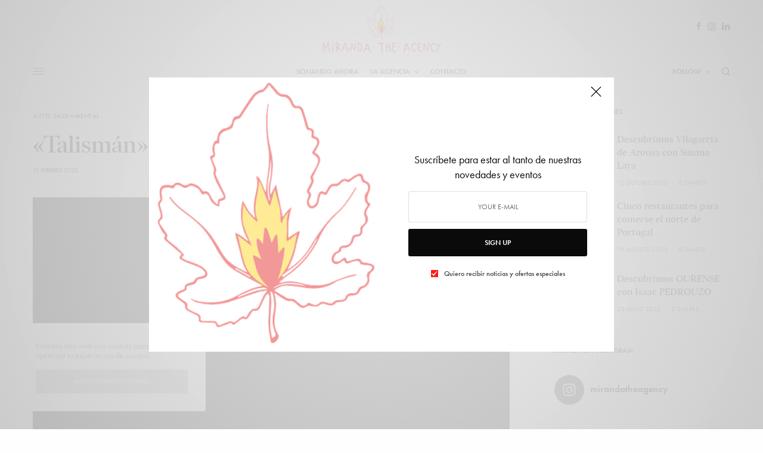

--- FILE ---
content_type: text/html; charset=UTF-8
request_url: https://mirandatheagency.com/talisman-nuevo-video-de-auto-sacramental/
body_size: 113762
content:
<!doctype html>
<html lang="es">
<head>
	<meta charset="UTF-8" />
	<meta name="viewport" content="width=device-width, initial-scale=1, maximum-scale=1, viewport-fit=cover">
	<link rel="profile" href="http://gmpg.org/xfn/11">
	<link rel="pingback" href="https://mirandatheagency.com/xmlrpc.php">
	<title>«Talismán», nuevo video de Auto Sacramental &#8211; Miranda the Agency</title>
<meta name='robots' content='max-image-preview:large' />
<link rel='dns-prefetch' href='//cdn.plyr.io' />
<link rel='dns-prefetch' href='//fonts.googleapis.com' />
<link rel='dns-prefetch' href='//use.typekit.net' />
<link rel='dns-prefetch' href='//s.w.org' />
<link rel="alternate" type="application/rss+xml" title="Miranda the Agency &raquo; Feed" href="https://mirandatheagency.com/feed/" />
<link rel="alternate" type="application/rss+xml" title="Miranda the Agency &raquo; Feed de los comentarios" href="https://mirandatheagency.com/comments/feed/" />
<link rel="preconnect" href="//fonts.gstatic.com/" crossorigin><link rel="alternate" type="application/rss+xml" title="Miranda the Agency &raquo; Comentario «Talismán», nuevo video de Auto Sacramental del feed" href="https://mirandatheagency.com/talisman-nuevo-video-de-auto-sacramental/feed/" />
		<script type="text/javascript">
			window._wpemojiSettings = {"baseUrl":"https:\/\/s.w.org\/images\/core\/emoji\/13.1.0\/72x72\/","ext":".png","svgUrl":"https:\/\/s.w.org\/images\/core\/emoji\/13.1.0\/svg\/","svgExt":".svg","source":{"concatemoji":"https:\/\/mirandatheagency.com\/wp-includes\/js\/wp-emoji-release.min.js?ver=5.8.11"}};
			!function(e,a,t){var n,r,o,i=a.createElement("canvas"),p=i.getContext&&i.getContext("2d");function s(e,t){var a=String.fromCharCode;p.clearRect(0,0,i.width,i.height),p.fillText(a.apply(this,e),0,0);e=i.toDataURL();return p.clearRect(0,0,i.width,i.height),p.fillText(a.apply(this,t),0,0),e===i.toDataURL()}function c(e){var t=a.createElement("script");t.src=e,t.defer=t.type="text/javascript",a.getElementsByTagName("head")[0].appendChild(t)}for(o=Array("flag","emoji"),t.supports={everything:!0,everythingExceptFlag:!0},r=0;r<o.length;r++)t.supports[o[r]]=function(e){if(!p||!p.fillText)return!1;switch(p.textBaseline="top",p.font="600 32px Arial",e){case"flag":return s([127987,65039,8205,9895,65039],[127987,65039,8203,9895,65039])?!1:!s([55356,56826,55356,56819],[55356,56826,8203,55356,56819])&&!s([55356,57332,56128,56423,56128,56418,56128,56421,56128,56430,56128,56423,56128,56447],[55356,57332,8203,56128,56423,8203,56128,56418,8203,56128,56421,8203,56128,56430,8203,56128,56423,8203,56128,56447]);case"emoji":return!s([10084,65039,8205,55357,56613],[10084,65039,8203,55357,56613])}return!1}(o[r]),t.supports.everything=t.supports.everything&&t.supports[o[r]],"flag"!==o[r]&&(t.supports.everythingExceptFlag=t.supports.everythingExceptFlag&&t.supports[o[r]]);t.supports.everythingExceptFlag=t.supports.everythingExceptFlag&&!t.supports.flag,t.DOMReady=!1,t.readyCallback=function(){t.DOMReady=!0},t.supports.everything||(n=function(){t.readyCallback()},a.addEventListener?(a.addEventListener("DOMContentLoaded",n,!1),e.addEventListener("load",n,!1)):(e.attachEvent("onload",n),a.attachEvent("onreadystatechange",function(){"complete"===a.readyState&&t.readyCallback()})),(n=t.source||{}).concatemoji?c(n.concatemoji):n.wpemoji&&n.twemoji&&(c(n.twemoji),c(n.wpemoji)))}(window,document,window._wpemojiSettings);
		</script>
		<style type="text/css">
img.wp-smiley,
img.emoji {
	display: inline !important;
	border: none !important;
	box-shadow: none !important;
	height: 1em !important;
	width: 1em !important;
	margin: 0 .07em !important;
	vertical-align: -0.1em !important;
	background: none !important;
	padding: 0 !important;
}
</style>
	<link rel='stylesheet' id='sb_instagram_styles-css'  href='https://mirandatheagency.com/wp-content/plugins/instagram-feed/css/sb-instagram-2-2.min.css?ver=2.4.6' type='text/css' media='all' />
<link rel='stylesheet' id='wp-block-library-css'  href='https://mirandatheagency.com/wp-includes/css/dist/block-library/style.min.css?ver=5.8.11' type='text/css' media='all' />
<link rel='stylesheet' id='wc-block-vendors-style-css'  href='https://mirandatheagency.com/wp-content/plugins/woocommerce/packages/woocommerce-blocks/build/vendors-style.css?ver=3.1.0' type='text/css' media='all' />
<link rel='stylesheet' id='wc-block-style-css'  href='https://mirandatheagency.com/wp-content/plugins/woocommerce/packages/woocommerce-blocks/build/style.css?ver=3.1.0' type='text/css' media='all' />
<style id='woocommerce-inline-inline-css' type='text/css'>
.woocommerce form .form-row .required { visibility: visible; }
</style>
<link rel='stylesheet' id='thb-app-css'  href='https://mirandatheagency.com/wp-content/themes/theissue/assets/css/app.css?ver=1.5.2' type='text/css' media='all' />
<style id='thb-app-inline-css' type='text/css'>
body,h1, .h1, h2, .h2, h3, .h3, h4, .h4, h5, .h5, h6, .h6,.thb-lightbox-button .thb-lightbox-text,.post .post-category,.post.thumbnail-seealso .thb-seealso-text,.thb-entry-footer,.smart-list .smart-list-title .smart-list-count,.smart-list .thb-smart-list-content .smart-list-count,.thb-carousel.bottom-arrows .slick-bottom-arrows,.thb-hotspot-container,.thb-pin-it-container .thb-pin-it,label,input[type="text"],input[type="password"],input[type="date"],input[type="datetime"],input[type="email"],input[type="number"],input[type="search"],input[type="tel"],input[type="time"],input[type="url"],textarea,.testimonial-author,.thb-article-sponsors,input[type="submit"],submit,.button,.btn,.btn-block,.btn-text,.post .post-gallery .thb-post-icon,.post .thb-post-bottom,.woocommerce-MyAccount-navigation,.featured_image_credit,.widget .thb-widget-title,.thb-readmore .thb-readmore-title,.widget.thb_widget_instagram .thb-instagram-header,.widget.thb_widget_instagram .thb-instagram-footer,.thb-instagram-row figure .instagram-link,.widget.thb_widget_top_reviews .post .widget-review-title-holder .thb-widget-score,.thb-instagram-row figure,.widget.thb_widget_top_categories .thb-widget-category-link .thb-widget-category-name,.widget.thb_widget_twitter .thb-twitter-user,.widget.thb_widget_twitter .thb-tweet .thb-tweet-time,.widget.thb_widget_twitter .thb-tweet .thb-tweet-actions,.thb-social-links-container,.login-page-form,.woocommerce .woocommerce-form-login .lost_password,.woocommerce-message, .woocommerce-error, .woocommerce-notice, .woocommerce-info,.woocommerce-success,.select2,.woocommerce-MyAccount-content legend,.shop_table,.thb-lightbox-button .thb-lightbox-thumbs,.post.thumbnail-style6 .post-gallery .now-playing,.widget.thb_widget_top_reviews .post .widget-review-title-holder .thb-widget-score strong,.post.thumbnail-style8 .thumb_large_count,.post.thumbnail-style4 .thumb_count,.post .thb-read-more {font-family:futura-pt, 'BlinkMacSystemFont', -apple-system, 'Roboto', 'Lucida Sans';}.post-title h1,.post-title h2,.post-title h3,.post-title h4,.post-title h5,.post-title h6 {font-family:poynter-oldstyle-display, 'BlinkMacSystemFont', -apple-system, 'Roboto', 'Lucida Sans';}.post-content,.post-excerpt,.thb-article-subscribe p,.thb-article-author p,.commentlist .comment p, .commentlist .review p,.thb-executive-summary,.thb-newsletter-form p,.search-title p,.thb-product-detail .product-information .woocommerce-product-details__short-description,.widget:not(.woocommerce) p,.thb-author-info .thb-author-page-description p,.wpb_text_column,.no-vc,.woocommerce-tabs .wc-tab,.woocommerce-tabs .wc-tab p:not(.stars),.thb-pricing-table .pricing-container .pricing-description,.content404 p,.subfooter p {font-family:Lora, 'BlinkMacSystemFont', -apple-system, 'Roboto', 'Lucida Sans';}.thb-full-menu {}.thb-mobile-menu,.thb-secondary-menu {}.thb-dropcap-on .post-detail .post-content>p:first-of-type:first-letter {}.widget.style1 .thb-widget-title,.widget.style2 .thb-widget-title,.widget.style3 .thb-widget-title {}em {}label {}input[type="submit"],submit,.button,.btn,.btn-block,.btn-text {}.article-container .post-content,.article-container .post-content p:not(.wp-block-cover-text) {}.post .post-category {}.post-detail .thb-executive-summary li {}.post .post-excerpt {}.thb-full-menu>li>a:not(.logolink) {}.thb-full-menu li .sub-menu li a {}.thb-mobile-menu>li>a {}.thb-mobile-menu .sub-menu a {}.thb-secondary-menu a {}#mobile-menu .menu-footer {}#mobile-menu .thb-social-links-container .thb-social-link-wrap .thb-social-link .thb-social-icon-container {}.widget .thb-widget-title,.widget.style2 .thb-widget-title,.widget.style3 .thb-widget-title{}.footer .widget .thb-widget-title,.footer .widget.style2 .thb-widget-title,.footer .widget.style3 .thb-widget-title {}.footer .widget,.footer .widget p {}.subfooter .thb-full-menu>li>a:not(.logolink) {}.subfooter p {}.subfooter .thb-social-links-container.thb-social-horizontal .thb-social-link-wrap .thb-social-icon-container,.subfooter.style6 .thb-social-links-container.thb-social-horizontal .thb-social-link-wrap .thb-social-icon-container {font-size:16px;}#scroll_to_top {}.search-title p {}@media screen and (min-width:1024px) {h1,.h1 {}}h1,.h1 {}@media screen and (min-width:1024px) {h2 {}}h2 {}@media screen and (min-width:1024px) {h3 {}}h3 {}@media screen and (min-width:1024px) {h4 {}}h4 {}@media screen and (min-width:1024px) {h5 {}}h5 {}h6 {}.logo-holder .logolink .logoimg {max-height:80px;}.logo-holder .logolink .logoimg[src$=".svg"] {max-height:100%;height:80px;}@media screen and (max-width:1023px) {.header.header-mobile .logo-holder .logolink .logoimg {max-height:px;}.header.header-mobile .logo-holder .logolink .logoimg[src$=".svg"] {max-height:100%;height:px;}}.header.fixed:not(.header-mobile) .logo-holder .logolink .logoimg {max-height:40px;}.header.fixed:not(.header-mobile) .logo-holder .logolink .logoimg {max-height:100%;height:40px;}#mobile-menu .logolink .logoimg {max-height:40px;}#mobile-menu .logolink .logoimg {max-height:100%;height:40px;}.thb-full-menu>li+li {margin-left:20px}.header:not(.header-mobile):not(.fixed) .logo-holder {padding-top:10px;padding-bottom:0px;}a:hover,h1 small, h2 small, h3 small, h4 small, h5 small, h6 small,h1 small a, h2 small a, h3 small a, h4 small a, h5 small a, h6 small a,.secondary-area .thb-follow-holder .sub-menu .subscribe_part .thb-newsletter-form h4,.secondary-area .thb-follow-holder .sub-menu .subscribe_part .thb-newsletter-form .newsletter-form .btn:hover,.thb-full-menu.thb-standard > li.current-menu-item:not(.has-hash) > a,.thb-full-menu > li > a:not(.logolink)[data-filter].active,.thb-dropdown-color-dark .thb-full-menu .sub-menu li a:hover,#mobile-menu.dark .thb-mobile-menu > li > a:hover,#mobile-menu.dark .sub-menu a:hover,#mobile-menu.dark .thb-secondary-menu a:hover,.thb-secondary-menu a:hover,.post .thb-read-more:hover,.post:not(.white-post-content) .thb-post-bottom.sponsored-bottom ul li,.post:not(.white-post-content) .thb-post-bottom .post-share:hover,.thb-dropcap-on .post-detail .post-content > p:first-of-type:first-letter,.post-detail .thb-executive-summary li:before,.thb-readmore p a,input[type="submit"].white:hover,.button.white:hover,.btn.white:hover,input[type="submit"].style2.accent,.button.style2.accent,.btn.style2.accent,.search-title h1 strong,.thb-author-page-meta a:hover,.widget.thb_widget_top_reviews .post .widget-review-title-holder .thb-widget-score strong,.thb-autotype .thb-autotype-entry,.thb_location_container.row .thb_location h5,.thb-page-menu li:hover a, .thb-page-menu li.current_page_item a,.thb-tabs.style3 .vc_tta-panel-heading h4 a:hover,.thb-tabs.style3 .vc_tta-panel-heading h4 a.active,.thb-tabs.style4 .vc_tta-panel-heading h4 a:hover,.thb-tabs.style4 .vc_tta-panel-heading h4 a.active,.thb-iconbox.top.type5 .iconbox-content .thb-read-more,.thb-testimonials.style7 .testimonial-author cite,.thb-testimonials.style7 .testimonial-author span,.thb-article-reactions .row .columns .thb-reaction.active .thb-reaction-count,.thb-article-sponsors .sponsored-by,.thb-cookie-bar .thb-cookie-text a,.thb-pricing-table.style2 .pricing-container .thb_pricing_head .thb-price,.thb-hotspot-container .product-hotspots .product-title .hotspots-buynow,.plyr--full-ui input[type=range],.woocommerce-checkout-payment .wc_payment_methods .wc_payment_method.payment_method_paypal .about_paypal,.has-thb-accent-color,.wp-block-button .wp-block-button__link.has-thb-accent-color {color:#ff1919;}.columns.thb-light-column .thb-newsletter-form .btn:hover,.secondary-area .thb-trending-holder .thb-full-menu li.menu-item-has-children .sub-menu .thb-trending .thb-trending-tabs a.active,.thb-full-menu.thb-line-marker > li > a:before,#mobile-menu.dark .widget.thb_widget_subscribe .btn:hover,.post .thb-read-more:after,.post.style4 .post-gallery:after,.post.style5 .post-inner-content,.post.style13 .post-gallery:after,.smart-list .smart-list-title .smart-list-count,.smart-list.smart-list-v3 .thb-smart-list-nav .arrow:not(.disabled):hover,.thb-custom-checkbox input[type="checkbox"]:checked + label:before,input[type="submit"]:not(.white):not(.grey):not(.style2):not(.white):not(.add_to_cart_button):not(.accent):hover,.button:not(.white):not(.grey):not(.style2):not(.white):not(.add_to_cart_button):not(.accent):hover,.btn:not(.white):not(.grey):not(.style2):not(.white):not(.add_to_cart_button):not(.accent):hover,input[type="submit"].grey:hover,.button.grey:hover,.btn.grey:hover,input[type="submit"].accent, input[type="submit"].checkout,.button.accent,.button.checkout,.btn.accent,.btn.checkout,input[type="submit"].style2.accent:hover,.button.style2.accent:hover,.btn.style2.accent:hover,.btn-text.style3 .circle-btn,.widget.thb_widget_top_categories .thb-widget-category-link:hover .thb-widget-category-name,.thb-progressbar .thb-progress span,.thb-page-menu.style1 li:hover a, .thb-page-menu.style1 li.current_page_item a,.thb-client-row.thb-opacity.with-accent .thb-client:hover,.thb-client-row .style4 .accent-color,.thb-tabs.style1 .vc_tta-panel-heading h4 a:before,.thb-testimonials.style7 .thb-carousel .slick-dots .select,.thb-categorylinks.style2 a:after,.thb-category-card:hover,.thb-hotspot-container .thb-hotspot.pin-accent,.pagination ul .page-numbers.current, .pagination ul .page-numbers:not(.dots):hover,.pagination .nav-links .page-numbers.current,.pagination .nav-links .page-numbers:not(.dots):hover,.woocommerce-pagination ul .page-numbers.current,.woocommerce-pagination ul .page-numbers:not(.dots):hover,.woocommerce-pagination .nav-links .page-numbers.current,.woocommerce-pagination .nav-links .page-numbers:not(.dots):hover,.plyr__control--overlaid,.plyr--video .plyr__control.plyr__tab-focus, .plyr--video .plyr__control:hover, .plyr--video .plyr__control[aria-expanded=true],.badge.onsale,.demo_store,.products .product .product_after_title .button:hover:after,.woocommerce-MyAccount-navigation ul li:hover a, .woocommerce-MyAccount-navigation ul li.is-active a,.has-thb-accent-background-color,.wp-block-button .wp-block-button__link.has-thb-accent-background-color {background-color:#ff1919;}.thb-dark-mode-on .btn.grey:hover {background-color:#ff1919;}input[type="submit"].accent:hover, input[type="submit"].checkout:hover,.button.accent:hover,.button.checkout:hover,.btn.accent:hover,.btn.checkout:hover {background-color:#e61717;}.post-detail .post-split-title-container,.thb-article-reactions .row .columns .thb-reaction.active .thb-reaction-image,.secondary-area .thb-follow-holder .sub-menu .subscribe_part {background-color:rgba(255,25,25, 0.05);}.post.style6.style6-bg .post-inner-content {background-color:rgba(255,25,25, 0.15);}.thb-lightbox-button:hover {background-color:rgba(255,25,25, 0.05);}.thb-tabs.style3 .vc_tta-panel-heading h4 a:before {background-color:rgba(255,25,25, 0.4);}.secondary-area .thb-trending-holder .thb-full-menu li.menu-item-has-children .sub-menu .thb-trending .thb-trending-tabs a.active,.post .post-title a:hover > span,.post.sticky .post-title a>span,.thb-lightbox-button:hover,.thb-custom-checkbox label:before,input[type="submit"].style2.accent,.button.style2.accent,.btn.style2.accent,.thb-page-menu.style1 li:hover a, .thb-page-menu.style1 li.current_page_item a,.thb-client-row.has-border.thb-opacity.with-accent .thb-client:hover,.thb-iconbox.top.type5,.thb-article-reactions .row .columns .thb-reaction:hover .thb-reaction-image,.thb-article-reactions .row .columns .thb-reaction.active .thb-reaction-image,.pagination ul .page-numbers.current, .pagination ul .page-numbers:not(.dots):hover,.pagination .nav-links .page-numbers.current,.pagination .nav-links .page-numbers:not(.dots):hover,.woocommerce-pagination ul .page-numbers.current,.woocommerce-pagination ul .page-numbers:not(.dots):hover,.woocommerce-pagination .nav-links .page-numbers.current,.woocommerce-pagination .nav-links .page-numbers:not(.dots):hover,.woocommerce-MyAccount-navigation ul li:hover a, .woocommerce-MyAccount-navigation ul li.is-active a {border-color:#ff1919;}.thb-page-menu.style1 li:hover + li a, .thb-page-menu.style1 li.current_page_item + li a,.woocommerce-MyAccount-navigation ul li:hover + li a, .woocommerce-MyAccount-navigation ul li.is-active + li a {border-top-color:#ff1919;}.text-underline-style:after, .post-detail .post-content > p > a:after, .post-detail .post-content>ul:not([class])>li>a:after, .post-detail .post-content>ol:not([class])>li>a:after, .wpb_text_column p > a:after, .smart-list .thb-smart-list-content p > a:after, .post-gallery-content .thb-content-row .columns.image-text p>a:after {border-bottom-color:#ff1919;}.secondary-area .thb-trending-holder .thb-full-menu li.menu-item-has-children .sub-menu .thb-trending .thb-trending-tabs a.active + a {border-left-color:#ff1919;}.header.fixed .thb-reading-indicator .thb-indicator .indicator-hover,.header.fixed .thb-reading-indicator .thb-indicator .indicator-arrow,.commentlist .comment .reply a:hover svg path,.commentlist .review .reply a:hover svg path,.btn-text.style4 .arrow svg:first-child,.thb-iconbox.top.type5 .iconbox-content .thb-read-more svg,.thb-iconbox.top.type5 .iconbox-content .thb-read-more svg .bar,.thb-article-review.style2 .thb-article-figure .thb-average .thb-hexagon path {fill:#ff1919;}@media screen and (-ms-high-contrast:active), (-ms-high-contrast:none) {.header.fixed .thb-reading-indicator:hover .thb-indicator .indicator-hover {fill:#ff1919;}}.header.fixed .thb-reading-indicator .thb-indicator .indicator-fill {stroke:#ff1919;}.thb-tabs.style2 .vc_tta-panel-heading h4 a.active {-moz-box-shadow:inset 0 -3px 0 #ff1919, 0 1px 0 #ff1919;-webkit-box-shadow:inset 0 -3px 0 #ff1919, 0 1px 0 #ff1919;box-shadow:inset 0 -3px 0 #ff1919, 0 1px 0 #ff1919;}.post .post-content p a { color:#dd3333 !important; }.post .post-content p a:hover { color:#1e1e1e !important; }.post-detail .post-content>ol:not([class])>li> a { color:#dd3333 !important; }.post-detail .post-content>ol:not([class])>li> a:hover { color:#1e1e1e !important; }.post-detail .post-content>ul:not([class])>li> a { color:#dd3333 !important; }.post-detail .post-content>ul:not([class])>li> a:hover { color:#1e1e1e !important; }.post:not(.post-white-title):not(.featured-style):not(.white-post-content) .post-title a { color:#1e1e1e !important; }.post:not(.post-white-title):not(.featured-style):not(.white-post-content) .post-title a:hover { color:#1e1e1e !important; }#mobile-menu .thb-mobile-menu>li> a:hover { color:#eeee22 !important; }#mobile-menu.dark .thb-mobile-menu>li> a:hover { color:#eeee22 !important; }.page-id-2031 #wrapper div[role="main"],.postid-2031 #wrapper div[role="main"] {}#mobile-menu {background-color: !important;background-image:url(https://mirandatheagency.com/wp-content/uploads/2020/02/343670-1.png) !important;background-repeat:no-repeat !important;background-position:center center !important;}.subfooter {padding-top:14px;padding-bottom:14px;}.subfooter .footer-logo-holder .logoimg {max-height:40px;}.post-detail-row.has-article-padding {padding-top:30px;}
</style>
<link rel='stylesheet' id='thb-style-css'  href='https://mirandatheagency.com/wp-content/themes/theissue/style.css?ver=1.5.2' type='text/css' media='all' />
<link rel='stylesheet' id='thb-google-fonts-css'  href='https://fonts.googleapis.com/css?family=Lora%3Aregular%2C500%2C600%2C700&#038;subset&#038;display=swap&#038;ver=1.5.2' type='text/css' media='all' />
<link rel='stylesheet' id='thb-typekit-css'  href='https://use.typekit.net/wtf5yop.css?ver=1.5.2' type='text/css' media='' />
<script type='text/javascript' src='https://mirandatheagency.com/wp-includes/js/jquery/jquery.min.js?ver=3.6.0' id='jquery-core-js'></script>
<script type='text/javascript' src='https://mirandatheagency.com/wp-includes/js/jquery/jquery-migrate.min.js?ver=3.3.2' id='jquery-migrate-js'></script>
<link rel="https://api.w.org/" href="https://mirandatheagency.com/wp-json/" /><link rel="alternate" type="application/json" href="https://mirandatheagency.com/wp-json/wp/v2/posts/2031" /><link rel="EditURI" type="application/rsd+xml" title="RSD" href="https://mirandatheagency.com/xmlrpc.php?rsd" />
<link rel="wlwmanifest" type="application/wlwmanifest+xml" href="https://mirandatheagency.com/wp-includes/wlwmanifest.xml" /> 
<meta name="generator" content="WordPress 5.8.11" />
<meta name="generator" content="WooCommerce 4.4.4" />
<link rel="canonical" href="https://mirandatheagency.com/talisman-nuevo-video-de-auto-sacramental/" />
<link rel='shortlink' href='https://mirandatheagency.com/?p=2031' />
<link rel="alternate" type="application/json+oembed" href="https://mirandatheagency.com/wp-json/oembed/1.0/embed?url=https%3A%2F%2Fmirandatheagency.com%2Ftalisman-nuevo-video-de-auto-sacramental%2F" />
<link rel="alternate" type="text/xml+oembed" href="https://mirandatheagency.com/wp-json/oembed/1.0/embed?url=https%3A%2F%2Fmirandatheagency.com%2Ftalisman-nuevo-video-de-auto-sacramental%2F&#038;format=xml" />
<!-- Facebook Pixel Code -->
<script>
!function(f,b,e,v,n,t,s)
{if(f.fbq)return;n=f.fbq=function(){n.callMethod?
n.callMethod.apply(n,arguments):n.queue.push(arguments)};
if(!f._fbq)f._fbq=n;n.push=n;n.loaded=!0;n.version='2.0';
n.queue=[];t=b.createElement(e);t.async=!0;
t.src=v;s=b.getElementsByTagName(e)[0];
s.parentNode.insertBefore(t,s)}(window,document,'script',
'https://connect.facebook.net/en_US/fbevents.js');
fbq('init', '172596174431804'); 
fbq('track', 'PageView');
</script>
<noscript>
<img height="1" width="1" 
src="https://www.facebook.com/tr?id=172596174431804&ev=PageView
&noscript=1"/>
</noscript>
<!-- End Facebook Pixel Code -->	<noscript><style>.woocommerce-product-gallery{ opacity: 1 !important; }</style></noscript>
	<style type="text/css">
body.custom-background #wrapper div[role="main"] { background-color: #ffffff; }
</style>
	<link rel="icon" href="https://mirandatheagency.com/wp-content/uploads/2020/02/cropped-icono-1-2-32x32.png" sizes="32x32" />
<link rel="icon" href="https://mirandatheagency.com/wp-content/uploads/2020/02/cropped-icono-1-2-192x192.png" sizes="192x192" />
<link rel="apple-touch-icon" href="https://mirandatheagency.com/wp-content/uploads/2020/02/cropped-icono-1-2-180x180.png" />
<meta name="msapplication-TileImage" content="https://mirandatheagency.com/wp-content/uploads/2020/02/cropped-icono-1-2-270x270.png" />
<noscript><style> .wpb_animate_when_almost_visible { opacity: 1; }</style></noscript></head>
<body class="post-template-default single single-post postid-2031 single-format-video theme-theissue woocommerce-no-js thb-dropcap-on fixed-header-on fixed-header-scroll-on thb-dropdown-color-light right-click-off thb-borders-off thb-pinit-on thb-boxed-off thb-dark-mode-off thb-capitalize-off thb-parallax-on thb-single-product-ajax-on thb-article-sidebar-mobile-off wpb-js-composer js-comp-ver-6.3.0 vc_responsive">
	<!-- Global site tag (gtag.js) - Google Analytics -->
<script async src="https://www.googletagmanager.com/gtag/js?id=UA-175474255-1"></script>
<script>
  window.dataLayer = window.dataLayer || [];
  function gtag(){dataLayer.push(arguments);}
  gtag('js', new Date());

  gtag('config', 'UA-175474255-1');
</script>

<!-- Start Wrapper -->
<div id="wrapper" class="thb-page-transition-on">

			<!-- Start Fixed Header -->
		<header class="header fixed fixed-article fixed-header-full-width-off light-header thb-fixed-shadow-style1">
	<div class="row
	">
	<div class="small-12 columns">
		<div class="thb-navbar">
		<div class="fixed-logo-holder">
				<div class="mobile-toggle-holder">
		<div class="mobile-toggle">
			<span></span><span></span><span></span>
		</div>
	</div>
					<div class="logo-holder fixed-logo-holder">
		<a href="https://mirandatheagency.com/" class="logolink" title="Miranda the Agency">
			<img src="https://mirandatheagency.com/wp-content/uploads/2020/02/fixedHeaderLogo-1.png" class="logoimg logo-dark" alt="Miranda the Agency" data-logo-alt="https://mirandatheagency.com/wp-content/uploads/2020/02/fixedHeaderLogo-1.png" />
		</a>
	</div>
			</div>
		<div class="fixed-title-holder">
			<span>Now Reading</span>
			<div class="fixed-article-title">
			<h6 id="page-title">«Talismán», nuevo video de Auto Sacramental</h6>
			</div>
		</div>
		<div class="fixed-article-shares">
				<div class="thb-social-fixed sharing-counts-off">
					<div class="social-button-holder social-comment-holder">
				<svg xmlns="http://www.w3.org/2000/svg" version="1.1" x="0" y="0" width="14" height="14" viewBox="0 0 14 14" enable-background="new 0 0 14 14" xml:space="preserve"><path d="M3.6 14c0 0-0.1 0-0.1 0 -0.1-0.1-0.2-0.2-0.2-0.3v-2.7h-2.9C0.2 11 0 10.8 0 10.6V0.4C0 0.2 0.2 0 0.4 0h13.3C13.8 0 14 0.2 14 0.4v10.2c0 0.2-0.2 0.4-0.4 0.4H6.9L3.9 13.9C3.8 14 3.7 14 3.6 14zM0.7 10.2h2.9c0.2 0 0.4 0.2 0.4 0.4v2.2l2.5-2.4c0.1-0.1 0.2-0.1 0.2-0.1h6.6v-9.5H0.7V10.2z"/></svg><span>0 Comments</span>
			</div>
						<div class="social-button-holder">
			<a href="https://www.facebook.com/sharer.php?u=https://mirandatheagency.com/talisman-nuevo-video-de-auto-sacramental/" class="social social-facebook"
								>
				<span class="thb-social-icon">
					<i class="thb-icon-facebook"></i>
				</span>
						</a>
		</div>
				<div class="social-button-holder">
			<a href="https://pinterest.com/pin/create/bookmarklet/?url=https://mirandatheagency.com/talisman-nuevo-video-de-auto-sacramental/&#038;media=https://mirandatheagency.com/wp-content/uploads/2020/02/auto-sacramental-1.jpg" class="social social-pinterest"
								>
				<span class="thb-social-icon">
					<i class="thb-icon-pinterest"></i>
				</span>
						</a>
		</div>
				<div class="social-button-holder">
			<a href="https://twitter.com/share?text=%C2%ABTalism%C3%A1n%C2%BB%2C%20nuevo%20video%20de%20Auto%20Sacramental&#038;via=fuel_themes&#038;url=https://mirandatheagency.com/talisman-nuevo-video-de-auto-sacramental/" class="social social-twitter"
								>
				<span class="thb-social-icon">
					<i class="thb-icon-twitter"></i>
				</span>
						</a>
		</div>
				<div class="social-button-holder">
			<a href="mailto:?subject=%C2%ABTalism%C3%A1n%C2%BB%2C%20nuevo%20video%20de%20Auto%20Sacramental&#038;body=%C2%ABTalism%C3%A1n%C2%BB%2C%20nuevo%20video%20de%20Auto%20Sacramental%20https://mirandatheagency.com/talisman-nuevo-video-de-auto-sacramental/" class="social social-email"
								>
				<span class="thb-social-icon">
					<i class="thb-icon-mail"></i>
				</span>
						</a>
		</div>
			</div>
			</div>
		</div>
	</div>
	</div>
		<div class="thb-reading-indicator">
		<svg version="1.1" class="thb-indicator" xmlns:cc="http://creativecommons.org/ns#" xmlns:dc="http://purl.org/dc/elements/1.1/" xmlns:inkscape="http://www.inkscape.org/namespaces/inkscape" xmlns:rdf="http://www.w3.org/1999/02/22-rdf-syntax-ns#" xmlns:sodipodi="http://sodipodi.sourceforge.net/DTD/sodipodi-0.dtd" xmlns:svg="http://www.w3.org/2000/svg"
	 xmlns="http://www.w3.org/2000/svg" xmlns:xlink="http://www.w3.org/1999/xlink" x="0px" y="0px" viewBox="0 0 88 88"
	 style="enable-background:new 0 0 88 88;" xml:space="preserve">

<circle class="indicator-base" clip-path="url(#cut-off-bottom)" cx="44" cy="44" r="44"/>
<circle class="indicator-fill" clip-path="url(#cut-off-bottom)" cx="44" cy="44" r="44"/>
<circle class="indicator-hover" cx="44" cy="44" r="34"/>
<path class="indicator-arrow" d="M44,56c-0.3,0-0.8-0.2-1.1-0.4l-7.4-6.6c-0.7-0.5-0.7-1.6-0.1-2.3C36,46,37,46,37.7,46.5l4.7,4.3V33.6
	c0-0.9,0.7-1.6,1.6-1.6c0.9,0,1.6,0.7,1.6,1.6v17.2l4.7-4.3c0.6-0.6,1.7-0.5,2.3,0.2c0.6,0.7,0.5,1.7-0.1,2.2l-7.4,6.6
	C44.7,55.9,44.3,56,44,56L44,56z"/>
<defs>
	<clipPath id="cut-off-bottom">
			<path class="st1" d="M44,0C44,0,44,0,44,0c-1.1,0-2,0.9-2,2v5.2c0,1.1,0.8,2,1.9,2c1.1,0,2-0.8,2-1.9c0,0,0,0,0-0.1V2
				C46,0.9,45.1,0,44,0z"/>
			<path class="st1" d="M44,78.9C44,78.9,44,78.9,44,78.9c-1.1,0-2,0.9-2,2V86c0,1.1,0.8,2,1.9,2s2-0.8,2-1.9c0,0,0,0,0-0.1v-5.2
				C46,79.8,45.1,78.9,44,78.9z"/>
			<path class="st1" d="M55.4,1.5c-0.1,0-0.3-0.1-0.4-0.1c-0.9,0-1.8,0.6-2,1.5l-1.3,5c-0.3,1,0.3,2.1,1.4,2.4c1,0.3,2.1-0.3,2.4-1.4
				c0,0,0,0,0,0l1.3-5C57.1,2.9,56.5,1.8,55.4,1.5z"/>
			<path class="st1" d="M35,77.7c-0.1,0-0.3-0.1-0.4-0.1c-0.9,0-1.8,0.6-2,1.5l-1.3,5c-0.3,1,0.3,2.1,1.4,2.4c1,0.3,2.1-0.3,2.4-1.4
				c0,0,0,0,0,0l1.3-5C36.6,79.1,36,78,35,77.7z"/>
			<path class="st1" d="M66,5.9c-0.3-0.2-0.6-0.3-1-0.3c-0.7,0-1.4,0.4-1.7,1l-2.6,4.5c-0.5,0.9-0.2,2.1,0.7,2.7
				c0.9,0.5,2.1,0.2,2.7-0.7c0,0,0,0,0,0l2.6-4.5C67.3,7.7,67,6.5,66,5.9z"/>
			<path class="st1" d="M26.6,74.2c-0.3-0.2-0.6-0.3-1-0.3c-0.7,0-1.4,0.4-1.7,1l-2.6,4.5c-0.5,0.9-0.2,2.1,0.7,2.7s2.1,0.2,2.7-0.7
				c0,0,0,0,0,0l2.6-4.5C27.8,76,27.5,74.8,26.6,74.2z"/>
			<path class="st1" d="M71.4,19.4C71.4,19.4,71.4,19.3,71.4,19.4l3.7-3.7c0.8-0.8,0.8-2,0-2.8c-0.4-0.4-0.9-0.6-1.5-0.6v0
				c-0.5,0-1,0.2-1.3,0.6l-3.7,3.7c-0.8,0.8-0.8,2,0,2.8C69.4,20.1,70.6,20.1,71.4,19.4z"/>
			<path class="st1" d="M17.9,68.1c-0.5,0-1,0.2-1.3,0.6l-3.7,3.7c-0.8,0.8-0.8,2,0,2.8s2,0.8,2.8,0c0,0,0,0,0,0l3.7-3.7
				c0.8-0.8,0.8-2,0-2.8C19,68.3,18.4,68.1,17.9,68.1z"/>
			<path class="st1" d="M74.2,26.5c0.5,0.9,1.7,1.3,2.7,0.8c0,0,0,0,0.1,0l4.5-2.6c0.9-0.5,1.3-1.7,0.8-2.7c-0.3-0.6-1-1-1.6-1v0
				c-0.4,0-0.7,0.1-1.1,0.3l-4.5,2.6C74,24.4,73.6,25.6,74.2,26.5z"/>
			<path class="st1" d="M13.8,61.5c-0.3-0.6-1-1-1.6-1v0c-0.4,0-0.7,0.1-1.1,0.3l-4.5,2.6C5.7,63.8,5.3,65,5.9,66
				c0.5,0.9,1.7,1.3,2.7,0.8c0,0,0,0,0.1,0l4.5-2.6C14,63.6,14.3,62.4,13.8,61.5z"/>
			<path class="st1" d="M77.7,34.9c0.3,1,1.3,1.7,2.4,1.4c0,0,0,0,0.1,0l5-1.3c1-0.3,1.7-1.3,1.4-2.4c-0.2-0.9-1-1.5-1.9-1.5v0
				c-0.2,0-0.4,0-0.5,0.1l-5,1.3C78,32.8,77.4,33.9,77.7,34.9z"/>
			<path class="st1" d="M10.3,53c-0.2-0.9-1-1.5-1.9-1.5v0c-0.2,0-0.4,0-0.5,0.1l-5,1.3c-1,0.3-1.7,1.3-1.4,2.4c0.3,1,1.3,1.7,2.4,1.4
				c0,0,0,0,0.1,0l5-1.3C10,55.2,10.6,54.1,10.3,53z"/>
			<path class="st1" d="M86.1,42C86.1,42,86,42,86.1,42h-5.2c-1.1,0-2,0.8-2,1.9c0,1.1,0.8,2,1.9,2c0,0,0,0,0.1,0H86
				c1.1,0,2-0.8,2-1.9S87.1,42.1,86.1,42z"/>
			<path class="st1" d="M2,46h5.2c1.1,0,2-0.8,2-1.9c0-1.1-0.8-2-1.9-2c0,0,0,0-0.1,0H2c-1.1,0-2,0.8-2,1.9S0.9,45.9,2,46
				C1.9,46,2,46,2,46z"/>
			<path class="st1" d="M85.2,53C85.1,53,85.1,53,85.2,53l-5.1-1.4c-0.2-0.1-0.4-0.1-0.6-0.1v0c-1.1,0-1.9,0.9-1.9,2
				c0,0.9,0.6,1.6,1.5,1.8l5,1.3c1,0.3,2.1-0.3,2.4-1.3C86.8,54.4,86.2,53.3,85.2,53z"/>
			<path class="st1" d="M2.9,35l5,1.3c1,0.3,2.1-0.3,2.4-1.3c0.3-1-0.3-2.1-1.3-2.4c0,0,0,0-0.1,0l-5-1.3c-0.2-0.1-0.4-0.1-0.6-0.1
				c-1.1,0-1.9,0.9-1.9,2C1.4,34,2.1,34.8,2.9,35z"/>
			<path class="st1" d="M81.4,63.3C81.4,63.3,81.4,63.3,81.4,63.3l-4.5-2.6c-0.3-0.2-0.6-0.3-0.9-0.3c-1.1,0-2,0.8-2,1.9
				c0,0.7,0.4,1.4,1,1.8l4.5,2.6c0.9,0.6,2.1,0.3,2.7-0.7C82.6,65.1,82.3,63.9,81.4,63.3z"/>
			<path class="st1" d="M6.6,24.7l4.5,2.6c0.9,0.6,2.1,0.3,2.7-0.7s0.3-2.1-0.7-2.7c0,0,0,0-0.1,0l-4.5-2.6C8.3,21.1,8,21,7.7,21v0
				c-1.1,0-2,0.8-2,1.9C5.6,23.6,6,24.3,6.6,24.7z"/>
			<path class="st1" d="M75.1,72.3l-3.7-3.7c-0.4-0.4-0.9-0.6-1.4-0.6v0c-1.1,0-2,0.9-2,2c0,0.5,0.2,1,0.6,1.4l3.7,3.7
				c0.8,0.8,2,0.8,2.8,0C75.9,74.4,75.9,73.2,75.1,72.3C75.1,72.4,75.1,72.3,75.1,72.3z"/>
			<path class="st1" d="M19.3,16.6l-3.7-3.7c-0.4-0.4-0.9-0.6-1.4-0.6v0c-1.1,0-2,0.9-2,2c0,0.5,0.2,1,0.6,1.4l3.7,3.7
				c0.8,0.8,2,0.8,2.8,0S20.1,17.4,19.3,16.6C19.4,16.6,19.3,16.6,19.3,16.6z"/>
			<path class="st1" d="M66.7,79.4l-2.6-4.5c-0.4-0.6-1-1-1.8-1v0c-1.1,0-1.9,1-1.9,2c0,0.3,0.1,0.6,0.3,0.9l2.6,4.5
				c0.5,0.9,1.7,1.3,2.7,0.7S67.3,80.4,66.7,79.4C66.7,79.4,66.7,79.4,66.7,79.4z"/>
			<path class="st1" d="M23.9,13.1c0.5,0.9,1.7,1.3,2.7,0.7c0.9-0.5,1.3-1.7,0.7-2.7c0,0,0,0,0,0l-2.6-4.5c-0.4-0.6-1-1-1.8-1
				c-1.1,0-1.9,0.9-1.9,2c0,0.3,0.1,0.6,0.3,0.9L23.9,13.1z"/>
			<path class="st1" d="M56.8,84.1l-1.3-5c-0.2-0.9-1-1.5-1.8-1.5c-1.1,0-2,0.8-2,1.9c0,0.2,0,0.4,0.1,0.6l1.3,5
				c0.3,1,1.3,1.7,2.4,1.4C56.4,86.2,57,85.2,56.8,84.1C56.8,84.1,56.8,84.1,56.8,84.1z"/>
			<path class="st1" d="M32.6,8.9c0.3,1,1.3,1.7,2.4,1.4c1-0.3,1.7-1.3,1.4-2.4c0,0,0,0,0,0l-1.3-5c-0.2-0.9-1-1.5-1.8-1.5
				c-1.1,0-2,0.8-2,1.9c0,0.2,0,0.4,0.1,0.6L32.6,8.9z"/>
	</clipPath>
</defs>
</svg>
	</div>
	</header>
		<!-- End Fixed Header -->
				<div class="mobile-header-holder">
	<header class="header header-mobile header-mobile-style1 light-header">
	<div class="row">
		<div class="small-3 columns">
			<div class="mobile-toggle-holder">
		<div class="mobile-toggle">
			<span></span><span></span><span></span>
		</div>
	</div>
			</div>
		<div class="small-6 columns">
			<div class="logo-holder mobile-logo-holder">
		<a href="https://mirandatheagency.com/" class="logolink" title="Miranda the Agency">
			<img src="https://mirandatheagency.com/wp-content/uploads/2020/02/logo_web.png" class="logoimg logo-dark" alt="Miranda the Agency" data-logo-alt="https://mirandatheagency.com/wp-content/uploads/2020/02/logo_web.png" />
		</a>
	</div>
			</div>
		<div class="small-3 columns">
			<div class="secondary-area">
				<div class="thb-search-holder">
		<svg version="1.1" class="thb-search-icon" xmlns="http://www.w3.org/2000/svg" xmlns:xlink="http://www.w3.org/1999/xlink" x="0px" y="0px" viewBox="0 0 14 14" enable-background="new 0 0 14 14" xml:space="preserve" width="14" height="14">
		<path d="M13.8,12.7l-3-3c0.8-1,1.3-2.3,1.3-3.8c0-3.3-2.7-6-6.1-6C2.7,0,0,2.7,0,6c0,3.3,2.7,6,6.1,6c1.4,0,2.6-0.5,3.6-1.2l3,3
			c0.1,0.1,0.3,0.2,0.5,0.2c0.2,0,0.4-0.1,0.5-0.2C14.1,13.5,14.1,13,13.8,12.7z M1.5,6c0-2.5,2-4.5,4.5-4.5c2.5,0,4.5,2,4.5,4.5
			c0,2.5-2,4.5-4.5,4.5C3.5,10.5,1.5,8.5,1.5,6z"/>
</svg>
	</div>

		</div>
			</div>
	</div>
	</header>
</div>
			<!-- Start Header -->
		<header class="header style1 thb-main-header light-header">
	<div class="header-logo-row">
	<div class="row align-middle">
		<div class="small-4 columns">
				</div>
			<div class="small-4 columns">
			<div class="logo-holder">
		<a href="https://mirandatheagency.com/" class="logolink" title="Miranda the Agency">
			<img src="https://mirandatheagency.com/wp-content/uploads/2020/02/logo_web.png" class="logoimg logo-dark" alt="Miranda the Agency" data-logo-alt="https://mirandatheagency.com/wp-content/uploads/2020/02/logo_web.png" />
		</a>
	</div>
			</div>
		<div class="small-4 columns">
			<div class="thb_header_right">
			<div class="thb-social-links-container thb-social-horizontal mono-icons-horizontal">
				<div class="thb-social-link-wrap">
			<a href="https://facebook.com/mirandatheagency" target="_blank" class="thb-social-link social-link-facebook">
				<div class="thb-social-label-container">
					<div class="thb-social-icon-container"><i class="thb-icon-facebook"></i></div>
											<div class="thb-social-label">Facebook</div>				</div>
							</a>
		</div>
				<div class="thb-social-link-wrap">
			<a href="https://instagram.com/mirandatheagency" target="_blank" class="thb-social-link social-link-instagram">
				<div class="thb-social-label-container">
					<div class="thb-social-icon-container"><i class="thb-icon-instagram"></i></div>
											<div class="thb-social-label">Instagram</div>				</div>
							</a>
		</div>
				<div class="thb-social-link-wrap">
			<a href="https://www.linkedin.com/company/miranda-the-agency" target="_blank" class="thb-social-link social-link-linkedin">
				<div class="thb-social-label-container">
					<div class="thb-social-icon-container"><i class="thb-icon-linkedin"></i></div>
											<div class="thb-social-label">Linkedin</div>				</div>
							</a>
		</div>
			</div>
			</div>
			</div>
	</div>
	</div>
	<div class="header-menu-row">
	<div class="row">
		<div class="small-12 columns">
		<div class="thb-navbar">
				<div class="mobile-toggle-holder">
		<div class="mobile-toggle">
			<span></span><span></span><span></span>
		</div>
	</div>
				<!-- Start Full Menu -->
<nav class="full-menu">
	<ul id="menu-navigation" class="thb-full-menu thb-standard"><li id="menu-item-2266" class="menu-item menu-item-type-post_type menu-item-object-page menu-item-2266"><a title="						" href="https://mirandatheagency.com/sonando-ahora/"><span>Sonando Ahora</span></a></li>
<li id="menu-item-1389" class="menu-item menu-item-type-custom menu-item-object-custom menu-item-has-children menu-item-1389"><a href="#"><span>La Agencia</span></a>


<ul class="sub-menu ">
	<li id="menu-item-2264" class="menu-item menu-item-type-post_type menu-item-object-page menu-item-2264"><a title="						" href="https://mirandatheagency.com/quienes-somos/"><span>Quiénes Somos</span></a></li>
	<li id="menu-item-1390" class="menu-item menu-item-type-custom menu-item-object-custom menu-item-has-children menu-item-1390"><a href="#"><span>Proyectos Finalizados</span></a>
	<ul class="sub-menu ">
		<li id="menu-item-2267" class="menu-item menu-item-type-post_type menu-item-object-page menu-item-2267"><a href="https://mirandatheagency.com/ribeiro-son-de-vino/"><span>Ribeiro Son de Viño</span></a></li>
		<li id="menu-item-2270" class="menu-item menu-item-type-post_type menu-item-object-page menu-item-2270"><a href="https://mirandatheagency.com/acreativa-live-catas-concerto/"><span>Acreativa Live – Catas Concerto</span></a></li>
		<li id="menu-item-2268" class="menu-item menu-item-type-post_type menu-item-object-page menu-item-2268"><a href="https://mirandatheagency.com/compostela-conversa/"><span>Compostela Conversa</span></a></li>
		<li id="menu-item-2269" class="menu-item menu-item-type-post_type menu-item-object-page menu-item-2269"><a href="https://mirandatheagency.com/17-ribeira-sacra-festival/"><span>17º Ribeira Sacra Festival</span></a></li>
		<li id="menu-item-2844" class="menu-item menu-item-type-post_type menu-item-object-page menu-item-2844"><a href="https://mirandatheagency.com/foro-territorios-patrimonio/"><span>Foro Territorios Patrimonio</span></a></li>
		<li id="menu-item-2271" class="menu-item menu-item-type-post_type menu-item-object-page menu-item-2271"><a href="https://mirandatheagency.com/vinte-en-copas/"><span>Vinte En Copas</span></a></li>
	</ul>
</li>
</ul>
</li>
<li id="menu-item-2263" class="menu-item menu-item-type-post_type menu-item-object-page menu-item-2263"><a title="						" href="https://mirandatheagency.com/contacto/"><span>Contacto</span></a></li>
</ul></nav>
<!-- End Full Menu -->
				<div class="secondary-area">
			<div class="thb-follow-holder">
		<ul class="thb-full-menu thb-standard">
			<li class="menu-item-has-children">
				<a><span>Follow</span></a>
				<ul class="sub-menu">
					<li>	<div class="thb-social-links-container thb-social-vertical mono-icons">
				<div class="thb-social-link-wrap">
			<a href="https://facebook.com/mirandatheagency" target="_blank" class="thb-social-link social-link-facebook">
				<div class="thb-social-label-container">
					<div class="thb-social-icon-container"><i class="thb-icon-facebook"></i></div>
											<div class="thb-social-label">Facebook</div>				</div>
							</a>
		</div>
				<div class="thb-social-link-wrap">
			<a href="https://instagram.com/mirandatheagency" target="_blank" class="thb-social-link social-link-instagram">
				<div class="thb-social-label-container">
					<div class="thb-social-icon-container"><i class="thb-icon-instagram"></i></div>
											<div class="thb-social-label">Instagram</div>				</div>
							</a>
		</div>
				<div class="thb-social-link-wrap">
			<a href="https://www.linkedin.com/company/miranda-the-agency" target="_blank" class="thb-social-link social-link-linkedin">
				<div class="thb-social-label-container">
					<div class="thb-social-icon-container"><i class="thb-icon-linkedin"></i></div>
											<div class="thb-social-label">Linkedin</div>				</div>
							</a>
		</div>
			</div>
		</li>
										<li class="subscribe_part">
						<aside class="thb-article-subscribe thb-newsletter-form">
	<div class="thb-subscribe-icon-container"><svg version="1.1" class="thb-subscribe-icon" xmlns="http://www.w3.org/2000/svg" xmlns:xlink="http://www.w3.org/1999/xlink" x="0px" y="0px"
	 viewBox="0 0 90 68" style="enable-background:new 0 0 90 68;" xml:space="preserve">
		<path d="M89.9,7.9c0-4.3-3.6-7.9-7.9-7.9L7.8,0.1C3.5,0.1,0,3.8,0,8.1l0.1,52c0,4.3,3.6,7.9,7.9,7.9l74.2-0.1c4.3,0,7.8-3.6,7.8-8
			L89.9,7.9z M7.8,4.4l74.2-0.1c0.4,0,0.8,0.1,1.2,0.2L48.9,39.4c-1,1.1-2.4,1.6-3.9,1.6c-1.5,0-2.8-0.5-3.9-1.6L6.7,4.6
			C7,4.5,7.4,4.4,7.8,4.4z M82.2,63.6L7.9,63.8c-2,0-3.7-1.7-3.7-3.7l-0.1-52l34,34.4c1.8,1.8,4.3,2.9,6.8,2.9c2.5,0,5-1.1,6.8-2.9
			L85.7,7.9l0.1,52C85.8,61.9,84.2,63.6,82.2,63.6z M80.5,55.7L62.9,40c-0.8-0.7-2.2-0.7-2.9,0.2c-0.7,0.8-0.7,2.2,0.2,3l17.6,15.7
			c0.4,0.3,0.9,0.5,1.4,0.5c0.6,0,1.1-0.2,1.6-0.7C81.4,57.8,81.4,56.4,80.5,55.7z M26.9,40.3L9.5,55.8c-0.8,0.7-0.9,2.1-0.2,3
			c0.5,0.5,1,0.7,1.7,0.7c0.5,0,0.9-0.2,1.4-0.5l17.3-15.5c0.8-0.7,0.9-2.1,0.2-3C29.1,39.6,27.8,39.5,26.9,40.3z"/>
</svg>
</div>
	<h4>
		Suscríbete para estar al tanto de nuestras novedades y eventos	</h4>
	<p>
			</p>
		<form class="newsletter-form" action="#" method="post" data-security="09612d0e42">
		<input placeholder="Your E-Mail" type="text" name="widget_subscribe" class="widget_subscribe large">
		<button type="submit" name="submit" class="btn large">SIGN UP</button>
			<div class="thb-preloader">
		<svg class="material-spinner" width="50px" height="50px" viewBox="0 0 66 66" xmlns="http://www.w3.org/2000/svg">
   <circle class="material-path" fill="none" stroke-width="6" stroke-linecap="round" cx="33" cy="33" r="30"></circle>
</svg>	</div>
		</form>
			<div class="thb-custom-checkbox">
			<input type="checkbox" id="thb-newsletter-privacy-15" name="thb-newsletter-privacy" class="thb-newsletter-privacy"  checked='checked' >
			<label for="thb-newsletter-privacy-15">
				Quiero recibir noticias y ofertas especiales			</label>
		</div>
		</aside>
					</li>
								</ul>
			</li>
		</ul>
	</div>
			<div class="thb-search-holder">
		<svg version="1.1" class="thb-search-icon" xmlns="http://www.w3.org/2000/svg" xmlns:xlink="http://www.w3.org/1999/xlink" x="0px" y="0px" viewBox="0 0 14 14" enable-background="new 0 0 14 14" xml:space="preserve" width="14" height="14">
		<path d="M13.8,12.7l-3-3c0.8-1,1.3-2.3,1.3-3.8c0-3.3-2.7-6-6.1-6C2.7,0,0,2.7,0,6c0,3.3,2.7,6,6.1,6c1.4,0,2.6-0.5,3.6-1.2l3,3
			c0.1,0.1,0.3,0.2,0.5,0.2c0.2,0,0.4-0.1,0.5-0.2C14.1,13.5,14.1,13,13.8,12.7z M1.5,6c0-2.5,2-4.5,4.5-4.5c2.5,0,4.5,2,4.5,4.5
			c0,2.5-2,4.5-4.5,4.5C3.5,10.5,1.5,8.5,1.5,6z"/>
</svg>
	</div>

		</div>
			</div>
		</div>
	</div>
	</div>
</header>
		<!-- End Header -->
			<div role="main">
<div id="infinite-article" data-infinite="on" data-security="f6e828470d">
					<div class="post-detail-row has-article-padding">
	<div class="row">
		<div class="small-12 columns">
			<div class="article-container">
				<div class="post-content-wrapper">
										<article itemscope itemtype="http://schema.org/Article" class="post post-detail post-detail-style1 post-2031 type-post status-publish format-video has-post-thumbnail hentry category-auto-sacramental tag-auto-sacramental post_format-post-format-video thb-post-share-style1" id="post-2031" data-id="2031" data-url="https://mirandatheagency.com/talisman-nuevo-video-de-auto-sacramental/">
												<div class="post-title-container">
									<aside class="post-category post-detail-category">
			<a href="https://mirandatheagency.com/category/artistas/auto-sacramental/" rel="category tag">Auto Sacramental</a>		</aside>
									<header class="post-title entry-header">
								<h1 class="entry-title" itemprop="headline">
																			«Talismán», nuevo video de Auto Sacramental																	</h1>
							</header>
								<div class="thb-post-title-bottom thb-post-share-style1">
		
		<div class="thb-post-title-inline-author">
						<div class="author-and-date">
													<div class="thb-post-date">
						10 febrero 2020					</div>
							</div>
		</div>
						</div>
							</div>
													<div class="thb-article-featured-image "
							 data-override="off">
		<div class="flex-video widescreen"><iframe title="Auto Sacramental - Talismán" width="1170" height="878" src="https://www.youtube.com/embed/B3jCPTUTa1A?feature=oembed" frameborder="0" allow="accelerometer; autoplay; clipboard-write; encrypted-media; gyroscope; picture-in-picture; web-share" referrerpolicy="strict-origin-when-cross-origin" allowfullscreen></iframe></div>			</div>
							<div class="thb-post-share-container">
								<div class="thb-fixed-container">
		<div class="thb-fixed-top">
								<div class="thb-fixed-shares-container">
		<div class="thb-fixed sticky-post-shares">
				<div class="thb-social-top style1 sharing-counts-off">
								<div class="thb-social-top-buttons">
										<div class="social-button-holder">
						<a href="https://www.facebook.com/sharer.php?u=https://mirandatheagency.com/talisman-nuevo-video-de-auto-sacramental/" class="social social-facebook"
											>
							<span class="thb-social-icon">
								<i class="thb-icon-facebook"></i>
							</span>
												</a>
					</div>
										<div class="social-button-holder">
						<a href="https://twitter.com/share?text=%C2%ABTalism%C3%A1n%C2%BB%2C%20nuevo%20video%20de%20Auto%20Sacramental&#038;via=fuel_themes&#038;url=https://mirandatheagency.com/talisman-nuevo-video-de-auto-sacramental/" class="social social-twitter"
											>
							<span class="thb-social-icon">
								<i class="thb-icon-twitter"></i>
							</span>
												</a>
					</div>
										<div class="social-button-holder">
						<a href="https://pinterest.com/pin/create/bookmarklet/?url=https://mirandatheagency.com/talisman-nuevo-video-de-auto-sacramental/&#038;media=https://mirandatheagency.com/wp-content/uploads/2020/02/auto-sacramental-1.jpg" class="social social-pinterest"
											>
							<span class="thb-social-icon">
								<i class="thb-icon-pinterest"></i>
							</span>
												</a>
					</div>
										<div class="social-button-holder">
						<a href="mailto:?subject=%C2%ABTalism%C3%A1n%C2%BB%2C%20nuevo%20video%20de%20Auto%20Sacramental&#038;body=%C2%ABTalism%C3%A1n%C2%BB%2C%20nuevo%20video%20de%20Auto%20Sacramental%20https://mirandatheagency.com/talisman-nuevo-video-de-auto-sacramental/" class="social social-email"
											>
							<span class="thb-social-icon">
								<i class="thb-icon-mail"></i>
							</span>
												</a>
					</div>
					
				</div>
			</div>
			</div>
	</div>
				</div>
			<div class="thb-fixed-bottom">
		<div class="thb-fixed">
			<aside class="thb-read-next">
				<h6 class="thb-read-next-title">Read Next</h6>
				<div class="post read-next-post">
											<figure class="post-gallery">
							<a href="https://mirandatheagency.com/trans-europa/"><img width="180" height="180" src="https://mirandatheagency.com/wp-content/uploads/2020/02/auto-trans-6-1-20x20.jpg" class="attachment-theissue-thumbnail-x2 size-theissue-thumbnail-x2 thb-lazyload lazyload wp-post-image" alt="" loading="lazy" sizes="(max-width: 180px) 100vw, 180px" data-src="https://mirandatheagency.com/wp-content/uploads/2020/02/auto-trans-6-1-180x180.jpg" data-sizes="auto" data-srcset="https://mirandatheagency.com/wp-content/uploads/2020/02/auto-trans-6-1-180x180.jpg 180w, https://mirandatheagency.com/wp-content/uploads/2020/02/auto-trans-6-1-100x100.jpg 100w, https://mirandatheagency.com/wp-content/uploads/2020/02/auto-trans-6-1-150x150.jpg 150w, https://mirandatheagency.com/wp-content/uploads/2020/02/auto-trans-6-1-90x90.jpg 90w, https://mirandatheagency.com/wp-content/uploads/2020/02/auto-trans-6-1-20x21.jpg 20w" /></a>
						</figure>
										<div class="post-title"><h5><a href="https://mirandatheagency.com/trans-europa/" title="«Talismán», nuevo video de Auto Sacramental"><span>Trans Europa</span></a></h5></div>				</a>
			</aside>
		</div>
	</div>
		</div>
								<div class="post-content-container">
																<div class="post-content entry-content" itemprop="articleBody">
																		
<h4>OCULTISMO, DELIRIOS DE GRANDEZA Y MUCHA IRONÍA EN LA NUEVA JOYA POP DE AUTO SACRAMENTAL</h4>



<p> Talismán es el último single extraído de su EP de debut, un collage pop -obra de la&nbsp;<a rel="noreferrer noopener" href="http://lab.cccb.org/es/author/elena-duque/" target="_blank">vídeo artista&nbsp;sevillana Elena Duque</a>&#8211; en el que&nbsp;ironiza sobre los delirios de grandeza de Franco y se hace eco de las leyendas de ocultismo que rodean al dictador. </p>



<p> El amuleto de protección que el caudillo encargó al ocultista Corintio Haza (un judío sefardí que el dictador conoció en Marruecos)&nbsp;sirve a Auto Sacramental para crear una nueva leyenda en clave de pop ultra pegadizo. </p>



<p> En manos de Auto Sacramental, esta historia de ocultismo intercontinental se convierte&nbsp;en un himno de synth-pop (producido por Guille Mostaza) con reminiscencias a The Human League, que no hace sino resaltar lo esperpéntico de ese episodio negro de la historia nacional. Elena Duque capta perfectamente la ironía de la letra en su colorido collage, que entremezcla imágenes de excavaciones arqueológicas en el norte de África con destellos epilépticos del Víctor y seguidores franquistas en el Valle de los Caídos, reflejando la demencia faraónica del lugar y lo absurdo del culto a la figura del caudillo.</p>



<p> Finaliza así Auto Sacramental el 2019; un año que comenzó con “Sierra Norte”, un single que ironizaba sobre la caza y el&nbsp;<em>pijo way of life</em>&nbsp;en el norte de Madrid y continuaba con “Arde” en el que Jorge Mills fantaseaba con “El Escorial, y todo lo que representa su imagen, ardiendo”.</p>



<p> Con su reciente single “Trans Europa” (otra joya de tecno-pop y adelanto de su futuro primer álbum), Auto Sacramental pone la mirada más allá del Madrid post-franquista, dando por cerrado&nbsp;su particular “año de la exhumación”. </p>



<div style="height:100px" aria-hidden="true" class="wp-block-spacer"></div>
																																			</div>
																								<aside class="thb-article-subscribe thb-newsletter-form">
	<div class="thb-subscribe-icon-container"><svg version="1.1" class="thb-subscribe-icon" xmlns="http://www.w3.org/2000/svg" xmlns:xlink="http://www.w3.org/1999/xlink" x="0px" y="0px"
	 viewBox="0 0 90 68" style="enable-background:new 0 0 90 68;" xml:space="preserve">
		<path d="M89.9,7.9c0-4.3-3.6-7.9-7.9-7.9L7.8,0.1C3.5,0.1,0,3.8,0,8.1l0.1,52c0,4.3,3.6,7.9,7.9,7.9l74.2-0.1c4.3,0,7.8-3.6,7.8-8
			L89.9,7.9z M7.8,4.4l74.2-0.1c0.4,0,0.8,0.1,1.2,0.2L48.9,39.4c-1,1.1-2.4,1.6-3.9,1.6c-1.5,0-2.8-0.5-3.9-1.6L6.7,4.6
			C7,4.5,7.4,4.4,7.8,4.4z M82.2,63.6L7.9,63.8c-2,0-3.7-1.7-3.7-3.7l-0.1-52l34,34.4c1.8,1.8,4.3,2.9,6.8,2.9c2.5,0,5-1.1,6.8-2.9
			L85.7,7.9l0.1,52C85.8,61.9,84.2,63.6,82.2,63.6z M80.5,55.7L62.9,40c-0.8-0.7-2.2-0.7-2.9,0.2c-0.7,0.8-0.7,2.2,0.2,3l17.6,15.7
			c0.4,0.3,0.9,0.5,1.4,0.5c0.6,0,1.1-0.2,1.6-0.7C81.4,57.8,81.4,56.4,80.5,55.7z M26.9,40.3L9.5,55.8c-0.8,0.7-0.9,2.1-0.2,3
			c0.5,0.5,1,0.7,1.7,0.7c0.5,0,0.9-0.2,1.4-0.5l17.3-15.5c0.8-0.7,0.9-2.1,0.2-3C29.1,39.6,27.8,39.5,26.9,40.3z"/>
</svg>
</div>
	<h4>
		Suscríbete para estar al tanto de nuestras novedades y eventos	</h4>
	<p>
			</p>
		<form class="newsletter-form" action="#" method="post" data-security="09612d0e42">
		<input placeholder="Your E-Mail" type="text" name="widget_subscribe" class="widget_subscribe large">
		<button type="submit" name="submit" class="btn large">SIGN UP</button>
			<div class="thb-preloader">
		<svg class="material-spinner" width="50px" height="50px" viewBox="0 0 66 66" xmlns="http://www.w3.org/2000/svg">
   <circle class="material-path" fill="none" stroke-width="6" stroke-linecap="round" cx="33" cy="33" r="30"></circle>
</svg>	</div>
		</form>
			<div class="thb-custom-checkbox">
			<input type="checkbox" id="thb-newsletter-privacy-622" name="thb-newsletter-privacy" class="thb-newsletter-privacy"  checked='checked' >
			<label for="thb-newsletter-privacy-622">
				Quiero recibir noticias y ofertas especiales			</label>
		</div>
		</aside>
								<div class="thb-article-tags">
	<span>Tags</span>
	<div>
							<a href="https://mirandatheagency.com/tag/auto-sacramental/" title="">auto sacramental</a>
					</div>
</div>
																										<div class="thb-social-fixed sharing-counts-off">
					<div class="social-button-holder social-comment-holder">
				<svg xmlns="http://www.w3.org/2000/svg" version="1.1" x="0" y="0" width="14" height="14" viewBox="0 0 14 14" enable-background="new 0 0 14 14" xml:space="preserve"><path d="M3.6 14c0 0-0.1 0-0.1 0 -0.1-0.1-0.2-0.2-0.2-0.3v-2.7h-2.9C0.2 11 0 10.8 0 10.6V0.4C0 0.2 0.2 0 0.4 0h13.3C13.8 0 14 0.2 14 0.4v10.2c0 0.2-0.2 0.4-0.4 0.4H6.9L3.9 13.9C3.8 14 3.7 14 3.6 14zM0.7 10.2h2.9c0.2 0 0.4 0.2 0.4 0.4v2.2l2.5-2.4c0.1-0.1 0.2-0.1 0.2-0.1h6.6v-9.5H0.7V10.2z"/></svg><span>0 Comments</span>
			</div>
						<div class="social-button-holder">
			<a href="https://www.facebook.com/sharer.php?u=https://mirandatheagency.com/talisman-nuevo-video-de-auto-sacramental/" class="social social-facebook"
								>
				<span class="thb-social-icon">
					<i class="thb-icon-facebook"></i>
				</span>
						</a>
		</div>
				<div class="social-button-holder">
			<a href="https://pinterest.com/pin/create/bookmarklet/?url=https://mirandatheagency.com/talisman-nuevo-video-de-auto-sacramental/&#038;media=https://mirandatheagency.com/wp-content/uploads/2020/02/auto-sacramental-1.jpg" class="social social-pinterest"
								>
				<span class="thb-social-icon">
					<i class="thb-icon-pinterest"></i>
				</span>
						</a>
		</div>
				<div class="social-button-holder">
			<a href="https://twitter.com/share?text=%C2%ABTalism%C3%A1n%C2%BB%2C%20nuevo%20video%20de%20Auto%20Sacramental&#038;via=fuel_themes&#038;url=https://mirandatheagency.com/talisman-nuevo-video-de-auto-sacramental/" class="social social-twitter"
								>
				<span class="thb-social-icon">
					<i class="thb-icon-twitter"></i>
				</span>
						</a>
		</div>
				<div class="social-button-holder">
			<a href="mailto:?subject=%C2%ABTalism%C3%A1n%C2%BB%2C%20nuevo%20video%20de%20Auto%20Sacramental&#038;body=%C2%ABTalism%C3%A1n%C2%BB%2C%20nuevo%20video%20de%20Auto%20Sacramental%20https://mirandatheagency.com/talisman-nuevo-video-de-auto-sacramental/" class="social social-email"
								>
				<span class="thb-social-icon">
					<i class="thb-icon-mail"></i>
				</span>
						</a>
		</div>
			</div>
		<aside class="post-bottom-meta hide">
		<meta itemprop="mainEntityOfPage" content="https://mirandatheagency.com/talisman-nuevo-video-de-auto-sacramental/">
		<span class="vcard author" itemprop="author" content="jorge">
			<span class="fn">jorge</span>
		</span>
		<time class="time publised entry-date" datetime="2020-02-10T00:50:27+00:00" itemprop="datePublished" content="2020-02-10T00:50:27+00:00">10 febrero 2020</time>
		<meta itemprop="dateModified" class="updated" content="2020-03-08T13:14:11+00:00">
		<span itemprop="publisher" itemscope itemtype="https://schema.org/Organization">
			<meta itemprop="name" content="Miranda the Agency">
			<span itemprop="logo" itemscope itemtype="https://schema.org/ImageObject">
				<meta itemprop="url" content="https://mirandatheagency.com/wp-content/uploads/2020/02/logo_web.png">
			</span>
		</span>
				<span itemprop="image" itemscope itemtype="http://schema.org/ImageObject">
			<meta itemprop="url" content="https://mirandatheagency.com/wp-content/uploads/2020/02/auto-sacramental-1.jpg">
			<meta itemprop="width" content="2400" />
			<meta itemprop="height" content="2400" />
		</span>
			</aside>
		<div class="thb-social-footer style1 sharing-counts-off">
				<div class="thb-social-footer-buttons">

						<div class="social-button-holder">
				<a href="https://www.facebook.com/sharer.php?u=https://mirandatheagency.com/talisman-nuevo-video-de-auto-sacramental/" class="social social-facebook"
									>
					<span class="thb-social-icon">
						<i class="thb-icon-facebook"></i>
												<span class="thb-social-text">Share</span>
											</span>
								</a>
			</div>
						<div class="social-button-holder">
				<a href="https://twitter.com/share?text=%C2%ABTalism%C3%A1n%C2%BB%2C%20nuevo%20video%20de%20Auto%20Sacramental&#038;via=fuel_themes&#038;url=https://mirandatheagency.com/talisman-nuevo-video-de-auto-sacramental/" class="social social-twitter"
									>
					<span class="thb-social-icon">
						<i class="thb-icon-twitter"></i>
												<span class="thb-social-text">Tweet</span>
											</span>
								</a>
			</div>
						<div class="social-button-holder">
				<a href="https://pinterest.com/pin/create/bookmarklet/?url=https://mirandatheagency.com/talisman-nuevo-video-de-auto-sacramental/&#038;media=https://mirandatheagency.com/wp-content/uploads/2020/02/auto-sacramental-1.jpg" class="social social-pinterest"
									>
					<span class="thb-social-icon">
						<i class="thb-icon-pinterest"></i>
												<span class="thb-social-text">Pin</span>
											</span>
								</a>
			</div>
						<div class="social-button-holder">
				<a href="mailto:?subject=%C2%ABTalism%C3%A1n%C2%BB%2C%20nuevo%20video%20de%20Auto%20Sacramental&#038;body=%C2%ABTalism%C3%A1n%C2%BB%2C%20nuevo%20video%20de%20Auto%20Sacramental%20https://mirandatheagency.com/talisman-nuevo-video-de-auto-sacramental/" class="social social-email"
									>
					<span class="thb-social-icon">
						<i class="thb-icon-mail"></i>
												<span class="thb-social-text">Share</span>
											</span>
								</a>
			</div>
			
		</div>
	</div>
								</div>
						</div>

					</article>
				</div>
				<aside class="sidebar">
					<div id="thb_posts_widget-1" class="widget style1 thb_widget_posts"><div class="thb-widget-title"><span>Entradas Populares</div></span><div class="post thumbnail-style4  post-3200 type-post status-publish format-standard has-post-thumbnail hentry category-entrevistas category-otros thb-post-share-style1">
	<figure class="post-gallery">
		<a href="https://mirandatheagency.com/descubrimos-vilagarcia-con-susana-lalla/">
			<img width="180" height="180" src="https://mirandatheagency.com/wp-content/uploads/2022/09/IMG_8266-20x20.jpeg" class="attachment-theissue-thumbnail-x2 size-theissue-thumbnail-x2 thb-lazyload lazyload wp-post-image" alt="Susana Atlantic Fest" loading="lazy" sizes="(max-width: 180px) 100vw, 180px" data-src="https://mirandatheagency.com/wp-content/uploads/2022/09/IMG_8266-180x180.jpeg" data-sizes="auto" data-srcset="https://mirandatheagency.com/wp-content/uploads/2022/09/IMG_8266-180x180.jpeg 180w, https://mirandatheagency.com/wp-content/uploads/2022/09/IMG_8266-150x150.jpeg 150w, https://mirandatheagency.com/wp-content/uploads/2022/09/IMG_8266-90x90.jpeg 90w, https://mirandatheagency.com/wp-content/uploads/2022/09/IMG_8266-20x19.jpeg 20w, https://mirandatheagency.com/wp-content/uploads/2022/09/IMG_8266-100x100.jpeg 100w" />					</a>
	</figure>
	<div class="thumbnail-style4-inner">
		<div class="post-title"><h6><a href="https://mirandatheagency.com/descubrimos-vilagarcia-con-susana-lalla/" title="Descubrimos Vilagarcía de Arousa con Susana Laya"><span>Descubrimos Vilagarcía de Arousa con Susana Laya</span></a></h6></div>						<aside class="thb-post-bottom">
						<ul>
								<li class="post-date">12 octubre 2022</li>
																<li class="post-share">0 Shares										<div class="post-share-bubble">
						<div class="post-share-icons">
														<a href="https://www.facebook.com/sharer.php?u=https://mirandatheagency.com/descubrimos-vilagarcia-con-susana-lalla/" class="post-social-share facebook">
									<i class="thb-icon-facebook"></i>
								</a>
															<a href="https://twitter.com/share?text=Descubrimos%20Vilagarc%C3%ADa%20de%20Arousa%20con%20Susana%20Laya&#038;via=fuel_themes&#038;url=https://mirandatheagency.com/descubrimos-vilagarcia-con-susana-lalla/" class="post-social-share twitter">
									<i class="thb-icon-twitter"></i>
								</a>
															<a href="https://pinterest.com/pin/create/bookmarklet/?url=https://mirandatheagency.com/descubrimos-vilagarcia-con-susana-lalla/&#038;media=https://mirandatheagency.com/wp-content/uploads/2022/09/IMG_8266.jpeg" class="post-social-share pinterest">
									<i class="thb-icon-pinterest"></i>
								</a>
													</div>
					</div>
									</li>
							</ul>
		</aside>
			</div>
</div>
<div class="post thumbnail-style4  post-3164 type-post status-publish format-standard has-post-thumbnail hentry category-articulos category-galeria thb-post-share-style1">
	<figure class="post-gallery">
		<a href="https://mirandatheagency.com/cinco-restaurantes-para-comerse-el-norte-de-portugal/">
			<img width="180" height="180" src="https://mirandatheagency.com/wp-content/uploads/2022/08/IMG_3062-20x20.jpg" class="attachment-theissue-thumbnail-x2 size-theissue-thumbnail-x2 thb-lazyload lazyload wp-post-image" alt="Porto por Miranda the Agency" loading="lazy" sizes="(max-width: 180px) 100vw, 180px" data-src="https://mirandatheagency.com/wp-content/uploads/2022/08/IMG_3062-180x180.jpg" data-sizes="auto" data-srcset="https://mirandatheagency.com/wp-content/uploads/2022/08/IMG_3062-180x180.jpg 180w, https://mirandatheagency.com/wp-content/uploads/2022/08/IMG_3062-150x150.jpg 150w, https://mirandatheagency.com/wp-content/uploads/2022/08/IMG_3062-90x90.jpg 90w, https://mirandatheagency.com/wp-content/uploads/2022/08/IMG_3062-20x19.jpg 20w, https://mirandatheagency.com/wp-content/uploads/2022/08/IMG_3062-100x100.jpg 100w" />					</a>
	</figure>
	<div class="thumbnail-style4-inner">
		<div class="post-title"><h6><a href="https://mirandatheagency.com/cinco-restaurantes-para-comerse-el-norte-de-portugal/" title="Cinco restaurantes para comerse el norte de Portugal"><span>Cinco restaurantes para comerse el norte de Portugal</span></a></h6></div>						<aside class="thb-post-bottom">
						<ul>
								<li class="post-date">19 agosto 2022</li>
																<li class="post-share">0 Shares										<div class="post-share-bubble">
						<div class="post-share-icons">
														<a href="https://www.facebook.com/sharer.php?u=https://mirandatheagency.com/cinco-restaurantes-para-comerse-el-norte-de-portugal/" class="post-social-share facebook">
									<i class="thb-icon-facebook"></i>
								</a>
															<a href="https://twitter.com/share?text=Cinco%20restaurantes%20para%20comerse%20el%20norte%20de%20Portugal&#038;via=fuel_themes&#038;url=https://mirandatheagency.com/cinco-restaurantes-para-comerse-el-norte-de-portugal/" class="post-social-share twitter">
									<i class="thb-icon-twitter"></i>
								</a>
															<a href="https://pinterest.com/pin/create/bookmarklet/?url=https://mirandatheagency.com/cinco-restaurantes-para-comerse-el-norte-de-portugal/&#038;media=https://mirandatheagency.com/wp-content/uploads/2022/08/IMG_3062.jpg" class="post-social-share pinterest">
									<i class="thb-icon-pinterest"></i>
								</a>
													</div>
					</div>
									</li>
							</ul>
		</aside>
			</div>
</div>
<div class="post thumbnail-style4  post-3139 type-post status-publish format-standard has-post-thumbnail hentry category-otros thb-post-share-style1">
	<figure class="post-gallery">
		<a href="https://mirandatheagency.com/descubrimos-ourense-con-isaac-pedrouzo/">
			<img width="180" height="180" src="https://mirandatheagency.com/wp-content/uploads/2022/06/Image-1-20x20.jpeg" class="attachment-theissue-thumbnail-x2 size-theissue-thumbnail-x2 thb-lazyload lazyload wp-post-image" alt="Isaac Pedrouzo para Miranda the Agency" loading="lazy" sizes="(max-width: 180px) 100vw, 180px" data-src="https://mirandatheagency.com/wp-content/uploads/2022/06/Image-1-180x180.jpeg" data-sizes="auto" data-srcset="https://mirandatheagency.com/wp-content/uploads/2022/06/Image-1-180x180.jpeg 180w, https://mirandatheagency.com/wp-content/uploads/2022/06/Image-1-150x150.jpeg 150w, https://mirandatheagency.com/wp-content/uploads/2022/06/Image-1-90x90.jpeg 90w, https://mirandatheagency.com/wp-content/uploads/2022/06/Image-1-20x19.jpeg 20w, https://mirandatheagency.com/wp-content/uploads/2022/06/Image-1-100x100.jpeg 100w" />					</a>
	</figure>
	<div class="thumbnail-style4-inner">
		<div class="post-title"><h6><a href="https://mirandatheagency.com/descubrimos-ourense-con-isaac-pedrouzo/" title="Descubrimos OURENSE con Isaac PEDROUZO"><span>Descubrimos OURENSE con Isaac PEDROUZO</span></a></h6></div>						<aside class="thb-post-bottom">
						<ul>
								<li class="post-date">28 junio 2022</li>
																<li class="post-share">0 Shares										<div class="post-share-bubble">
						<div class="post-share-icons">
														<a href="https://www.facebook.com/sharer.php?u=https://mirandatheagency.com/descubrimos-ourense-con-isaac-pedrouzo/" class="post-social-share facebook">
									<i class="thb-icon-facebook"></i>
								</a>
															<a href="https://twitter.com/share?text=Descubrimos%20OURENSE%20con%20Isaac%20PEDROUZO&#038;via=fuel_themes&#038;url=https://mirandatheagency.com/descubrimos-ourense-con-isaac-pedrouzo/" class="post-social-share twitter">
									<i class="thb-icon-twitter"></i>
								</a>
															<a href="https://pinterest.com/pin/create/bookmarklet/?url=https://mirandatheagency.com/descubrimos-ourense-con-isaac-pedrouzo/&#038;media=https://mirandatheagency.com/wp-content/uploads/2022/06/Image-1.jpeg" class="post-social-share pinterest">
									<i class="thb-icon-pinterest"></i>
								</a>
													</div>
					</div>
									</li>
							</ul>
		</aside>
			</div>
</div>
</div><div id="custom_html-2" class="widget_text widget style1 widget_custom_html"><div class="thb-widget-title"><span>Miranda en Instagram</div></span><div class="textwidget custom-html-widget">
<div id="sb_instagram" class="sbi sbi_col_2  sbi_width_resp" style="padding-bottom: 10px;width: 100%;" data-feedid="sbi_17841409238236531#6" data-res="auto" data-cols="2" data-num="6" data-shortcode-atts="{}" >
	<div class="sb_instagram_header  sbi_no_avatar" style="padding: 5px; margin-bottom: 10px;padding-bottom: 0;">
    <a href="https://www.instagram.com/mirandatheagency/" target="_blank" rel="noopener nofollow" title="@mirandatheagency" class="sbi_header_link">
        <div class="sbi_header_text sbi_no_bio">
            <h3 >mirandatheagency</h3>
	                </div>
                <div class="sbi_header_img">
            <div class="sbi_header_hashtag_icon"><svg class="sbi_new_logo fa-instagram fa-w-14" aria-hidden="true" data-fa-processed="" aria-label="Instagram" data-prefix="fab" data-icon="instagram" role="img" viewBox="0 0 448 512">
	                <path fill="currentColor" d="M224.1 141c-63.6 0-114.9 51.3-114.9 114.9s51.3 114.9 114.9 114.9S339 319.5 339 255.9 287.7 141 224.1 141zm0 189.6c-41.1 0-74.7-33.5-74.7-74.7s33.5-74.7 74.7-74.7 74.7 33.5 74.7 74.7-33.6 74.7-74.7 74.7zm146.4-194.3c0 14.9-12 26.8-26.8 26.8-14.9 0-26.8-12-26.8-26.8s12-26.8 26.8-26.8 26.8 12 26.8 26.8zm76.1 27.2c-1.7-35.9-9.9-67.7-36.2-93.9-26.2-26.2-58-34.4-93.9-36.2-37-2.1-147.9-2.1-184.9 0-35.8 1.7-67.6 9.9-93.9 36.1s-34.4 58-36.2 93.9c-2.1 37-2.1 147.9 0 184.9 1.7 35.9 9.9 67.7 36.2 93.9s58 34.4 93.9 36.2c37 2.1 147.9 2.1 184.9 0 35.9-1.7 67.7-9.9 93.9-36.2 26.2-26.2 34.4-58 36.2-93.9 2.1-37 2.1-147.8 0-184.8zM398.8 388c-7.8 19.6-22.9 34.7-42.6 42.6-29.5 11.7-99.5 9-132.1 9s-102.7 2.6-132.1-9c-19.6-7.8-34.7-22.9-42.6-42.6-11.7-29.5-9-99.5-9-132.1s-2.6-102.7 9-132.1c7.8-19.6 22.9-34.7 42.6-42.6 29.5-11.7 99.5-9 132.1-9s102.7-2.6 132.1 9c19.6 7.8 34.7 22.9 42.6 42.6 11.7 29.5 9 99.5 9 132.1s2.7 102.7-9 132.1z"></path>
	            </svg></div>
        </div>
        
    </a>
</div>
    <div id="sbi_images" style="padding: 5px;">
		<div class="sbi_item sbi_type_image sbi_new sbi_transition" id="sbi_17938424905597627" data-date="1629797741">
    <div class="sbi_photo_wrap">
        <a class="sbi_photo" href="https://www.instagram.com/p/CS88u7RDesj/" target="_blank" rel="noopener nofollow" data-full-res="https://scontent-mad1-1.cdninstagram.com/v/t51.29350-15/240577592_424259692346285_5537309178237810946_n.jpg?_nc_cat=101&#038;ccb=1-5&#038;_nc_sid=8ae9d6&#038;_nc_ohc=XvKGcYIThA0AX9L5hli&#038;_nc_ht=scontent-mad1-1.cdninstagram.com&#038;edm=ANo9K5cEAAAA&#038;oh=c0ba7a4a2d49812e08f5981f42616fd2&#038;oe=6133AF09" data-img-src-set="{&quot;d&quot;:&quot;https:\/\/scontent-mad1-1.cdninstagram.com\/v\/t51.29350-15\/240577592_424259692346285_5537309178237810946_n.jpg?_nc_cat=101&amp;ccb=1-5&amp;_nc_sid=8ae9d6&amp;_nc_ohc=XvKGcYIThA0AX9L5hli&amp;_nc_ht=scontent-mad1-1.cdninstagram.com&amp;edm=ANo9K5cEAAAA&amp;oh=c0ba7a4a2d49812e08f5981f42616fd2&amp;oe=6133AF09&quot;,&quot;150&quot;:&quot;https:\/\/www.instagram.com\/p\/CS88u7RDesj\/media\/?size=t&quot;,&quot;320&quot;:&quot;https:\/\/www.instagram.com\/p\/CS88u7RDesj\/media\/?size=m&quot;,&quot;640&quot;:&quot;https:\/\/scontent-mad1-1.cdninstagram.com\/v\/t51.29350-15\/240577592_424259692346285_5537309178237810946_n.jpg?_nc_cat=101&amp;ccb=1-5&amp;_nc_sid=8ae9d6&amp;_nc_ohc=XvKGcYIThA0AX9L5hli&amp;_nc_ht=scontent-mad1-1.cdninstagram.com&amp;edm=ANo9K5cEAAAA&amp;oh=c0ba7a4a2d49812e08f5981f42616fd2&amp;oe=6133AF09&quot;}">
            <span class="sbi-screenreader">💣 @autosacramental y Caliza @thedoleage juntos </span>
            	                    <img src="https://mirandatheagency.com/wp-content/plugins/instagram-feed/img/placeholder.png" alt="💣 @autosacramental y Caliza @thedoleage juntos el próximo 17 de septiembre en la @mobydickclub de Madrid 💣

@autosacramental presentando su primer disco ‘Cuestión de fe’.

Caliza volviendo a los escenarios tras más de un año sin tocar en Madrid 🔥

🎫 Entradas en el linkinbio.

🍸 Nos gusta septiembre.

#autosacramental #caliza #mobydick #madrid #septiembre #cuestiondefe #nochedesynth #mirandatheagency #synthpop #synths">
        </a>
    </div>
</div><div class="sbi_item sbi_type_carousel sbi_new sbi_transition" id="sbi_17882407775406784" data-date="1627727640">
    <div class="sbi_photo_wrap">
        <a class="sbi_photo" href="https://www.instagram.com/p/CR_QU-FDxs8/" target="_blank" rel="noopener nofollow" data-full-res="https://scontent-mad1-1.cdninstagram.com/v/t51.29350-15/224864299_540680760597405_7836746592368131441_n.jpg?_nc_cat=106&#038;ccb=1-5&#038;_nc_sid=8ae9d6&#038;_nc_ohc=S_zlOAFThnkAX-OcohG&#038;_nc_ht=scontent-mad1-1.cdninstagram.com&#038;edm=ANo9K5cEAAAA&#038;oh=10955bb4cced8de858c27d3e8887f165&#038;oe=61333A7F" data-img-src-set="{&quot;d&quot;:&quot;https:\/\/scontent-mad1-1.cdninstagram.com\/v\/t51.29350-15\/224864299_540680760597405_7836746592368131441_n.jpg?_nc_cat=106&amp;ccb=1-5&amp;_nc_sid=8ae9d6&amp;_nc_ohc=S_zlOAFThnkAX-OcohG&amp;_nc_ht=scontent-mad1-1.cdninstagram.com&amp;edm=ANo9K5cEAAAA&amp;oh=10955bb4cced8de858c27d3e8887f165&amp;oe=61333A7F&quot;,&quot;150&quot;:&quot;https:\/\/www.instagram.com\/p\/CR_QU-FDxs8\/media\/?size=t&quot;,&quot;320&quot;:&quot;https:\/\/www.instagram.com\/p\/CR_QU-FDxs8\/media\/?size=m&quot;,&quot;640&quot;:&quot;https:\/\/www.instagram.com\/p\/CR_QU-FDxs8\/media\/?size=l&quot;}">
            <span class="sbi-screenreader">En la zona del puerto de Corrubedo se agolpan unos</span>
            <svg class="svg-inline--fa fa-clone fa-w-16 sbi_lightbox_carousel_icon" aria-hidden="true" aria-label="Clone" data-fa-proƒcessed="" data-prefix="far" data-icon="clone" role="img" xmlns="http://www.w3.org/2000/svg" viewBox="0 0 512 512">
	                <path fill="currentColor" d="M464 0H144c-26.51 0-48 21.49-48 48v48H48c-26.51 0-48 21.49-48 48v320c0 26.51 21.49 48 48 48h320c26.51 0 48-21.49 48-48v-48h48c26.51 0 48-21.49 48-48V48c0-26.51-21.49-48-48-48zM362 464H54a6 6 0 0 1-6-6V150a6 6 0 0 1 6-6h42v224c0 26.51 21.49 48 48 48h224v42a6 6 0 0 1-6 6zm96-96H150a6 6 0 0 1-6-6V54a6 6 0 0 1 6-6h308a6 6 0 0 1 6 6v308a6 6 0 0 1-6 6z"></path>
	            </svg>	                    <img src="https://mirandatheagency.com/wp-content/plugins/instagram-feed/img/placeholder.png" alt="En la zona del puerto de Corrubedo se agolpan unos cuantos barecitos y restaurantes donde destaca desde hace un tiempo el @benboacocina y, desde el año pasado, un clásico resucitado, @bardoportocorrubedo

Este pequeño local ha cobrado fama por tratarse del último proyecto del internacionalmente conocido @david.chipperfield, el arquitecto londinese que hizo de Corrubedo, además de su campo de pruebas, su casa. Dijeron de este proyecto cuando surgió que ‘bebe de la esencia y estilo del autor, pero también de la filosofía con la que nació la Fundación RIA y que Chipperfield impulsó’.

Algunos de los cambios que se aplicaron consistieron en recuperar elementos identitarios de la fachada, como la carpintería de tonalidades roja y verde, así como en levantar el pavimento del suelo anterior para dejar a la vista las antiguas losas de  granito.

El bar do Porto es lo que es, una casa de comidas (y desayunos con dulces caseros gloriosos) donde se come bien y a buen precio. Platos locales como los chocos en su tinta, pulpo á brasa, ensalada de tomates, salpicón, mariscos, pescaditos… Cero extravagancias o concesiones en una carta sencilla, cómoda, agradable. 
Una experiencia que no quiere llamar la atención más que por lo que importa, y por eso tiene tanto mérito su trabajo aquí. 

#bardoporto #corrubedo #chipperfield #porto #fan">
        </a>
    </div>
</div><div class="sbi_item sbi_type_image sbi_new sbi_transition" id="sbi_17915187304874948" data-date="1627049835">
    <div class="sbi_photo_wrap">
        <a class="sbi_photo" href="https://www.instagram.com/p/CRrDhL2jNJ_/" target="_blank" rel="noopener nofollow" data-full-res="https://scontent-mad1-1.cdninstagram.com/v/t51.29350-15/222761610_227561279222399_4714153357158965850_n.jpg?_nc_cat=102&#038;ccb=1-5&#038;_nc_sid=8ae9d6&#038;_nc_ohc=-bUDBftxx4EAX8MeR6s&#038;_nc_ht=scontent-mad1-1.cdninstagram.com&#038;oh=62209b8d112c4f9d38643fe33735692c&#038;oe=6134F898" data-img-src-set="{&quot;d&quot;:&quot;https:\/\/scontent-mad1-1.cdninstagram.com\/v\/t51.29350-15\/222761610_227561279222399_4714153357158965850_n.jpg?_nc_cat=102&amp;ccb=1-5&amp;_nc_sid=8ae9d6&amp;_nc_ohc=-bUDBftxx4EAX8MeR6s&amp;_nc_ht=scontent-mad1-1.cdninstagram.com&amp;oh=62209b8d112c4f9d38643fe33735692c&amp;oe=6134F898&quot;,&quot;150&quot;:&quot;https:\/\/www.instagram.com\/p\/CRrDhL2jNJ_\/media\/?size=t&quot;,&quot;320&quot;:&quot;https:\/\/www.instagram.com\/p\/CRrDhL2jNJ_\/media\/?size=m&quot;,&quot;640&quot;:&quot;https:\/\/scontent-mad1-1.cdninstagram.com\/v\/t51.29350-15\/222761610_227561279222399_4714153357158965850_n.jpg?_nc_cat=102&amp;ccb=1-5&amp;_nc_sid=8ae9d6&amp;_nc_ohc=-bUDBftxx4EAX8MeR6s&amp;_nc_ht=scontent-mad1-1.cdninstagram.com&amp;oh=62209b8d112c4f9d38643fe33735692c&amp;oe=6134F898&quot;}">
            <span class="sbi-screenreader">💣 Mañana @autosacramental estará tocando en e</span>
            	                    <img src="https://mirandatheagency.com/wp-content/plugins/instagram-feed/img/placeholder.png" alt="💣 Mañana @autosacramental estará tocando en el @museothyssen a la hora del aperitivo. Puntuales a las 13.00 con entrada libre hasta completar aforo 💣

📸 @tamara___delafuente">
        </a>
    </div>
</div><div class="sbi_item sbi_type_image sbi_new sbi_transition" id="sbi_17919197074716448" data-date="1626082303">
    <div class="sbi_photo_wrap">
        <a class="sbi_photo" href="https://www.instagram.com/p/CROOGIhDx8H/" target="_blank" rel="noopener nofollow" data-full-res="https://scontent-mad1-1.cdninstagram.com/v/t51.29350-15/213530006_319347453228435_7380228690542002473_n.jpg?_nc_cat=109&#038;ccb=1-5&#038;_nc_sid=8ae9d6&#038;_nc_ohc=7uoODPhw2OAAX8j5Jzf&#038;_nc_ht=scontent-mad1-1.cdninstagram.com&#038;edm=ANo9K5cEAAAA&#038;oh=7a3179161cc73fe29ce8f912876bfda8&#038;oe=6134BE1B" data-img-src-set="{&quot;d&quot;:&quot;https:\/\/scontent-mad1-1.cdninstagram.com\/v\/t51.29350-15\/213530006_319347453228435_7380228690542002473_n.jpg?_nc_cat=109&amp;ccb=1-5&amp;_nc_sid=8ae9d6&amp;_nc_ohc=7uoODPhw2OAAX8j5Jzf&amp;_nc_ht=scontent-mad1-1.cdninstagram.com&amp;edm=ANo9K5cEAAAA&amp;oh=7a3179161cc73fe29ce8f912876bfda8&amp;oe=6134BE1B&quot;,&quot;150&quot;:&quot;https:\/\/www.instagram.com\/p\/CROOGIhDx8H\/media\/?size=t&quot;,&quot;320&quot;:&quot;https:\/\/www.instagram.com\/p\/CROOGIhDx8H\/media\/?size=m&quot;,&quot;640&quot;:&quot;https:\/\/scontent-mad1-1.cdninstagram.com\/v\/t51.29350-15\/213530006_319347453228435_7380228690542002473_n.jpg?_nc_cat=109&amp;ccb=1-5&amp;_nc_sid=8ae9d6&amp;_nc_ohc=7uoODPhw2OAAX8j5Jzf&amp;_nc_ht=scontent-mad1-1.cdninstagram.com&amp;edm=ANo9K5cEAAAA&amp;oh=7a3179161cc73fe29ce8f912876bfda8&amp;oe=6134BE1B&quot;}">
            <span class="sbi-screenreader">El pasado sábado celebramos una edición muy espe</span>
            	                    <img src="https://mirandatheagency.com/wp-content/plugins/instagram-feed/img/placeholder.png" alt="El pasado sábado celebramos una edición muy especial de Ribeiro Son de Viño, el evento que desde 2014 organizo para la @crdo_ribeiro.

Tras muchas dudas, después de nuestro primer parón en 2020, decidimos sacar adelante este formato reducido y (pese a nosotros) exclusivo. Esta vez no hubo barras de bodegas ni diversidad de marcas de Ribeiro pero, a cambio, pudimos catar un vino edición especial que no puede adquirirse en ningún sitio.

Se trata del vino de ficción ‘Fillas do Ribeiro’ imaginado para la película @cunadosfilm. Nuestra particular ‘Entre copas’ que ha sido todo un éxito, vino y película.

Gracias a @delafe_music por ese reencuentro mágico y por hacerlo siempre tan bonito, a @elba.souto por el talento desbordante, y a todas las que lo vivisteis con nosotras ❤️‍🔥

Y gracias, siempre, al @el_nautico_de_san_vicente. Nuestro refugio favorito ✨

Hasta el año que viene, saúde e Ribeiro 🥂">
        </a>
    </div>
</div><div class="sbi_item sbi_type_video sbi_new sbi_transition" id="sbi_17879977883435927" data-date="1625821172">
    <div class="sbi_photo_wrap">
        <a class="sbi_photo" href="https://www.instagram.com/p/CRGZoiVK0xS/" target="_blank" rel="noopener nofollow" data-full-res="https://scontent-mad1-1.cdninstagram.com/v/t51.29350-15/212091603_892502641340231_6222849877264116919_n.jpg?_nc_cat=106&#038;ccb=1-5&#038;_nc_sid=8ae9d6&#038;_nc_ohc=FkrbajwdXOIAX_LS7x-&#038;_nc_ht=scontent-mad1-1.cdninstagram.com&#038;oh=45194ed215bf32e6c7ca78cd00979563&#038;oe=6133E544" data-img-src-set="{&quot;d&quot;:&quot;https:\/\/scontent-mad1-1.cdninstagram.com\/v\/t51.29350-15\/212091603_892502641340231_6222849877264116919_n.jpg?_nc_cat=106&amp;ccb=1-5&amp;_nc_sid=8ae9d6&amp;_nc_ohc=FkrbajwdXOIAX_LS7x-&amp;_nc_ht=scontent-mad1-1.cdninstagram.com&amp;oh=45194ed215bf32e6c7ca78cd00979563&amp;oe=6133E544&quot;,&quot;150&quot;:&quot;https:\/\/www.instagram.com\/p\/CRGZoiVK0xS\/media\/?size=t&quot;,&quot;320&quot;:&quot;https:\/\/www.instagram.com\/p\/CRGZoiVK0xS\/media\/?size=m&quot;,&quot;640&quot;:&quot;https:\/\/www.instagram.com\/p\/CRGZoiVK0xS\/media\/?size=l&quot;}">
            <span class="sbi-screenreader">Ayer tendría que haber estado en Barcelona dando </span>
            	        <svg style="color: rgba(255,255,255,1)" class="svg-inline--fa fa-play fa-w-14 sbi_playbtn" aria-label="Play" aria-hidden="true" data-fa-processed="" data-prefix="fa" data-icon="play" role="presentation" xmlns="http://www.w3.org/2000/svg" viewBox="0 0 448 512"><path fill="currentColor" d="M424.4 214.7L72.4 6.6C43.8-10.3 0 6.1 0 47.9V464c0 37.5 40.7 60.1 72.4 41.3l352-208c31.4-18.5 31.5-64.1 0-82.6z"></path></svg>            <img src="https://mirandatheagency.com/wp-content/plugins/instagram-feed/img/placeholder.png" alt="Ayer tendría que haber estado en Barcelona dando una charla sobre vino y jóvenes dentro del ciclo &#039;Els Juliols&#039; dedicado a las culturas del vino que organiza la Universitat de Barcelona (@unibarcelona). Un plan que ya tuvimos que posponer en 2020 y al que he tenido que volver a decir que no con mucha pena (aunque esta vez por un motivo diferente).

Para quitarme la espinita he colgado en la web un reportaje que publiqué hace algún tiempo en la revista de la @fundacionculturavino

Lo he dejado en el *linkinbio

📸 Organic&amp;Orgasmic de @democraticwines">
        </a>
    </div>
</div><div class="sbi_item sbi_type_image sbi_new sbi_transition" id="sbi_18183255043107272" data-date="1621609943">
    <div class="sbi_photo_wrap">
        <a class="sbi_photo" href="https://www.instagram.com/p/CPI7vxaDfIv/" target="_blank" rel="noopener nofollow" data-full-res="https://scontent-mad1-1.cdninstagram.com/v/t51.29350-15/189012954_470627557343630_5678978064985886021_n.jpg?_nc_cat=102&#038;ccb=1-5&#038;_nc_sid=8ae9d6&#038;_nc_ohc=2xKrFMWaDIMAX9DDvBX&#038;_nc_ht=scontent-mad1-1.cdninstagram.com&#038;edm=ANo9K5cEAAAA&#038;oh=9a4c7071ed3e9a07e4b7674d13b055e5&#038;oe=6133A55D" data-img-src-set="{&quot;d&quot;:&quot;https:\/\/scontent-mad1-1.cdninstagram.com\/v\/t51.29350-15\/189012954_470627557343630_5678978064985886021_n.jpg?_nc_cat=102&amp;ccb=1-5&amp;_nc_sid=8ae9d6&amp;_nc_ohc=2xKrFMWaDIMAX9DDvBX&amp;_nc_ht=scontent-mad1-1.cdninstagram.com&amp;edm=ANo9K5cEAAAA&amp;oh=9a4c7071ed3e9a07e4b7674d13b055e5&amp;oe=6133A55D&quot;,&quot;150&quot;:&quot;https:\/\/www.instagram.com\/p\/CPI7vxaDfIv\/media\/?size=t&quot;,&quot;320&quot;:&quot;https:\/\/www.instagram.com\/p\/CPI7vxaDfIv\/media\/?size=m&quot;,&quot;640&quot;:&quot;https:\/\/scontent-mad1-1.cdninstagram.com\/v\/t51.29350-15\/189012954_470627557343630_5678978064985886021_n.jpg?_nc_cat=102&amp;ccb=1-5&amp;_nc_sid=8ae9d6&amp;_nc_ohc=2xKrFMWaDIMAX9DDvBX&amp;_nc_ht=scontent-mad1-1.cdninstagram.com&amp;edm=ANo9K5cEAAAA&amp;oh=9a4c7071ed3e9a07e4b7674d13b055e5&amp;oe=6133A55D&quot;}">
            <span class="sbi-screenreader"></span>
            	                    <img src="https://mirandatheagency.com/wp-content/plugins/instagram-feed/img/placeholder.png" alt="@cristina_v_miranda y @autosacramental presentan ‘Una ausencia’. Un proyecto de spoken word que podéis escuchar en el 👉🏽 link in bio">
        </a>
    </div>
</div>    </div>

	<div id="sbi_load">

	
	    <span class="sbi_follow_btn">
        <a href="https://www.instagram.com/mirandatheagency/" target="_blank" rel="noopener nofollow"><svg class="svg-inline--fa fa-instagram fa-w-14" aria-hidden="true" data-fa-processed="" aria-label="Instagram" data-prefix="fab" data-icon="instagram" role="img" viewBox="0 0 448 512">
	                <path fill="currentColor" d="M224.1 141c-63.6 0-114.9 51.3-114.9 114.9s51.3 114.9 114.9 114.9S339 319.5 339 255.9 287.7 141 224.1 141zm0 189.6c-41.1 0-74.7-33.5-74.7-74.7s33.5-74.7 74.7-74.7 74.7 33.5 74.7 74.7-33.6 74.7-74.7 74.7zm146.4-194.3c0 14.9-12 26.8-26.8 26.8-14.9 0-26.8-12-26.8-26.8s12-26.8 26.8-26.8 26.8 12 26.8 26.8zm76.1 27.2c-1.7-35.9-9.9-67.7-36.2-93.9-26.2-26.2-58-34.4-93.9-36.2-37-2.1-147.9-2.1-184.9 0-35.8 1.7-67.6 9.9-93.9 36.1s-34.4 58-36.2 93.9c-2.1 37-2.1 147.9 0 184.9 1.7 35.9 9.9 67.7 36.2 93.9s58 34.4 93.9 36.2c37 2.1 147.9 2.1 184.9 0 35.9-1.7 67.7-9.9 93.9-36.2 26.2-26.2 34.4-58 36.2-93.9 2.1-37 2.1-147.8 0-184.8zM398.8 388c-7.8 19.6-22.9 34.7-42.6 42.6-29.5 11.7-99.5 9-132.1 9s-102.7 2.6-132.1-9c-19.6-7.8-34.7-22.9-42.6-42.6-11.7-29.5-9-99.5-9-132.1s-2.6-102.7 9-132.1c7.8-19.6 22.9-34.7 42.6-42.6 29.5-11.7 99.5-9 132.1-9s102.7-2.6 132.1 9c19.6 7.8 34.7 22.9 42.6 42.6 11.7 29.5 9 99.5 9 132.1s2.7 102.7-9 132.1z"></path>
	            </svg>Síguenos en Instagram</a>
    </span>
	
</div>
	    <span class="sbi_resized_image_data" data-feed-id="sbi_17841409238236531#6" data-resized="{&quot;18183255043107272&quot;:{&quot;id&quot;:&quot;error&quot;,&quot;ratio&quot;:&quot;1.00&quot;,&quot;sizes&quot;:{&quot;full&quot;:640,&quot;low&quot;:320}},&quot;17879977883435927&quot;:{&quot;id&quot;:&quot;error&quot;,&quot;ratio&quot;:&quot;1.00&quot;,&quot;sizes&quot;:{&quot;full&quot;:640,&quot;low&quot;:320}},&quot;17919197074716448&quot;:{&quot;id&quot;:&quot;error&quot;,&quot;ratio&quot;:&quot;1.00&quot;,&quot;sizes&quot;:{&quot;full&quot;:640,&quot;low&quot;:320}},&quot;17915187304874948&quot;:{&quot;id&quot;:&quot;error&quot;,&quot;ratio&quot;:&quot;1.00&quot;,&quot;sizes&quot;:{&quot;full&quot;:640,&quot;low&quot;:320}},&quot;17882407775406784&quot;:{&quot;id&quot;:&quot;error&quot;,&quot;ratio&quot;:&quot;1.00&quot;,&quot;sizes&quot;:{&quot;full&quot;:640,&quot;low&quot;:320}},&quot;17938424905597627&quot;:{&quot;id&quot;:&quot;error&quot;,&quot;ratio&quot;:&quot;1.00&quot;,&quot;sizes&quot;:{&quot;full&quot;:640,&quot;low&quot;:320}}}">
	</span>
	        <div id="sbi_mod_error">
            <span> Este mensaje de error solo es visible para los administradores de WordPress</span><br />
        <p><b>Error: Las solicitudes de API se están retrasando para esta cuenta. No se recuperarán nuevas entradas.</b></p><p>Inicia sesión como administrador y mira la página de configuración de Instagram Feed para obtener más detalles.</p>        </div>
        </div>

</div></div><div id="custom_html-3" class="widget_text widget style1 widget_custom_html"><div class="thb-widget-title"><span>Miranda en Spotify</div></span><div class="textwidget custom-html-widget"><iframe src="https://open.spotify.com/embed/playlist/1vtxJYDROJDIzFcFC6BKza" width="300" height="380" frameborder="0" allowtransparency="true" allow="encrypted-media"></iframe></div></div>				</aside>
			</div>
						<div class="row">
	<div class="small-12 columns">
		<section id="comments">
			<a class="comment-button" id="comment-toggle">
				View Comments (0)			</a>
			<div class="row align-center">
				<div class="small-12 medium-10 large-8 columns">
					<!-- Start #comments -->
					<div class="comments-container">
						
													<div id="respond" class="comment-respond">
		<h4 id="reply-title" class="comment-reply-title">Leave a Reply <small><a rel="nofollow" id="cancel-comment-reply-link" href="/talisman-nuevo-video-de-auto-sacramental/#respond" style="display:none;">Cancel reply</a></small></h4><form action="https://mirandatheagency.com/wp-comments-post.php" method="post" id="form-comment" class="comment-form"><p class="comment-notes">Your email address will not be published.</p><div class="row"><div class="small-12 columns"><textarea name="comment" id="comment" aria-required="true" data-required="true" rows="3" cols="58" class="full" placeholder="Your Comment"></textarea></div></div><div class="row"><div class="small-12 medium-6 large-4 columns"><label>Name<span class="required">*</span></label><input id="author" name="author" type="text" value="" size="30" aria-required="true" data-required="true" placeholder="Name" class="full"/></div>
<div class="small-12 medium-6 large-4 columns"><label>E-mail<span class="required">*</span></label><input id="email" name="email" type="text" value="" size="30" aria-required="true" data-required="true" placeholder="E-mail" class="full" /></div>
<div class="small-12 medium-12 large-4 columns"><label>Website</label><input name="url" size="30" id="url" value="" type="text" placeholder="Website" class="full"/></div></div>
<p class="comment-form-cookies-consent"><input id="wp-comment-cookies-consent" name="wp-comment-cookies-consent" type="checkbox" value="yes" /> <label for="wp-comment-cookies-consent">Guarda mi nombre, correo electrónico y web en este navegador para la próxima vez que comente.</label></p>
<p class="form-submit"><input name="submit" type="submit" id="submit" class="submit btn full large" value="Submit Comment" /> <input type='hidden' name='comment_post_ID' value='2031' id='comment_post_ID' />
<input type='hidden' name='comment_parent' id='comment_parent' value='0' />
</p></form>	</div><!-- #respond -->
						</div> <!-- .comments-container -->
				</div>
			</div> <!-- .row -->
		</section>
	</div>
</div> <!-- .row -->
			<!-- Start Related Posts -->
<div class="row hide-on-print">
	<aside class="small-12 columns related-posts related-posts-style2">
		<h6 class="related-posts-title">Related Posts</h6>
		<div class="row
		">
																<div class="small-6 medium-6 large-3 columns">
						<div class="post style2 post-2493 type-post status-publish format-standard has-post-thumbnail hentry category-auto-sacramental tag-auto-sacramental tag-demonologia thb-post-share-style1">
  <figure class="post-gallery">
        <a href="https://mirandatheagency.com/escucha-demonologia-el-nuevo-single-de-auto-sacramental/"><img width="740" height="710" src="https://mirandatheagency.com/wp-content/uploads/2020/03/Portada-Demonología-20x19.jpg" class="attachment-theissue-square-x2 size-theissue-square-x2 thb-lazyload lazyload wp-post-image" alt="" loading="lazy" sizes="(max-width: 740px) 100vw, 740px" data-src="https://mirandatheagency.com/wp-content/uploads/2020/03/Portada-Demonología-740x710.jpg" data-sizes="auto" data-srcset="https://mirandatheagency.com/wp-content/uploads/2020/03/Portada-Demonología-740x710.jpg 740w, https://mirandatheagency.com/wp-content/uploads/2020/03/Portada-Demonología-370x355.jpg 370w, https://mirandatheagency.com/wp-content/uploads/2020/03/Portada-Demonología-20x20.jpg 20w" /></a>
  </figure>
  		<aside class="post-category ">
			<a href="https://mirandatheagency.com/category/artistas/auto-sacramental/" rel="category tag">Auto Sacramental</a>		</aside>
		  <div class="post-title"><h6><a href="https://mirandatheagency.com/escucha-demonologia-el-nuevo-single-de-auto-sacramental/" title="Escucha Demonología, el nuevo single de Auto Sacramental"><span>Escucha Demonología, el nuevo single de Auto Sacramental</span></a></h6></div></div>					</div>
																												<div class="small-6 medium-6 large-3 columns">
						<div class="post style2 post-2241 type-post status-publish format-standard has-post-thumbnail hentry category-auto-sacramental tag-auto-sacramental tag-trans-europa thb-post-share-style1">
  <figure class="post-gallery">
        <a href="https://mirandatheagency.com/trans-europa/"><img width="740" height="710" src="https://mirandatheagency.com/wp-content/uploads/2020/02/auto-trans-6-1-20x19.jpg" class="attachment-theissue-square-x2 size-theissue-square-x2 thb-lazyload lazyload wp-post-image" alt="" loading="lazy" sizes="(max-width: 740px) 100vw, 740px" data-src="https://mirandatheagency.com/wp-content/uploads/2020/02/auto-trans-6-1-740x710.jpg" data-sizes="auto" data-srcset="https://mirandatheagency.com/wp-content/uploads/2020/02/auto-trans-6-1-740x710.jpg 740w, https://mirandatheagency.com/wp-content/uploads/2020/02/auto-trans-6-1-370x355.jpg 370w, https://mirandatheagency.com/wp-content/uploads/2020/02/auto-trans-6-1-20x19.jpg 20w" /></a>
  </figure>
  		<aside class="post-category ">
			<a href="https://mirandatheagency.com/category/artistas/auto-sacramental/" rel="category tag">Auto Sacramental</a>		</aside>
		  <div class="post-title"><h6><a href="https://mirandatheagency.com/trans-europa/" title="Trans Europa"><span>Trans Europa</span></a></h6></div></div>					</div>
																												<div class="small-6 medium-6 large-3 columns">
						<div class="post style2 post-2017 type-post status-publish format-video has-post-thumbnail hentry category-auto-sacramental tag-auto-sacramental post_format-post-format-video thb-post-share-style1">
  <figure class="post-gallery">
    	<div class="thb-post-icon">
					<svg version="1.1" class="thb-video-icon" xmlns="http://www.w3.org/2000/svg" xmlns:xlink="http://www.w3.org/1999/xlink" x="0px" y="0px"
	 width="8px" height="10px" viewBox="296 535 8 10" enable-background="new 296 535 8 10" xml:space="preserve">
<path d="M303.816,539.639l-7.259-4.587c-0.174-0.109-0.409-0.041-0.508,0.149c-0.038,0.068-0.05,0.136-0.05,0.204v9.188
	c0,0.23,0.161,0.407,0.371,0.407c0.062,0,0.125-0.014,0.187-0.055l7.259-4.587c0.173-0.109,0.235-0.366,0.136-0.557
	C303.915,539.721,303.878,539.68,303.816,539.639z"/>
</svg>
			</div>
	    <a href="https://mirandatheagency.com/nuevo-video-de-auto-sacramental-arde/"><img width="740" height="710" src="https://mirandatheagency.com/wp-content/uploads/2020/02/a4060996644_10-20x19.jpg" class="attachment-theissue-square-x2 size-theissue-square-x2 thb-lazyload lazyload wp-post-image" alt="" loading="lazy" sizes="(max-width: 740px) 100vw, 740px" data-src="https://mirandatheagency.com/wp-content/uploads/2020/02/a4060996644_10-740x710.jpg" data-sizes="auto" data-srcset="https://mirandatheagency.com/wp-content/uploads/2020/02/a4060996644_10-740x710.jpg 740w, https://mirandatheagency.com/wp-content/uploads/2020/02/a4060996644_10-370x355.jpg 370w, https://mirandatheagency.com/wp-content/uploads/2020/02/a4060996644_10-20x20.jpg 20w" /></a>
  </figure>
  		<aside class="post-category ">
			<a href="https://mirandatheagency.com/category/artistas/auto-sacramental/" rel="category tag">Auto Sacramental</a>		</aside>
		  <div class="post-title"><h6><a href="https://mirandatheagency.com/nuevo-video-de-auto-sacramental-arde/" title="ARDE, un video de Mar Suárez para Auto Sacramental"><span>ARDE, un video de Mar Suárez para Auto Sacramental</span></a></h6></div></div>					</div>
																	</div>
	</aside>
</div>
<!-- End Related Posts -->
			</div>
	</div>
	</div>
			</div>
	</div> <!-- End Main -->
			<!-- Start subfooter -->
<div class="subfooter style5 light subfooter-full-width-on">
	<div class="row subfooter-row align-middle">
		<div class="small-12 medium-9 columns text-center medium-text-left">
			<div class="subfooter-text-container"><h6><span style="font-size: 12px;font-weight: 400">© 2020 MIRANDA THE AGENCY. TODOS LOS DERECHOS RESERVADOS.</span></h6></div>
			<div class="menu-footer-container"><ul id="menu-footer" class="thb-full-menu thb-standard"><li id="menu-item-2265" class="menu-item menu-item-type-post_type menu-item-object-page menu-item-2265"><a title="						" href="https://mirandatheagency.com/contacto/">Contacto</a></li>
<li id="menu-item-2275" class="menu-item menu-item-type-post_type menu-item-object-page menu-item-privacy-policy menu-item-2275"><a href="https://mirandatheagency.com/politica-de-privacidad/">Política de Privacidad</a></li>
</ul></div>		</div>
		<div class="small-12 medium-3 columns text-center medium-text-right">
				<div class="thb-social-links-container thb-social-horizontal mono-icons">
				<div class="thb-social-link-wrap">
			<a href="https://facebook.com/mirandatheagency" target="_blank" class="thb-social-link social-link-facebook">
				<div class="thb-social-label-container">
					<div class="thb-social-icon-container"><i class="thb-icon-facebook"></i></div>
											<div class="thb-social-label">Facebook</div>				</div>
							</a>
		</div>
				<div class="thb-social-link-wrap">
			<a href="https://instagram.com/mirandatheagency" target="_blank" class="thb-social-link social-link-instagram">
				<div class="thb-social-label-container">
					<div class="thb-social-icon-container"><i class="thb-icon-instagram"></i></div>
											<div class="thb-social-label">Instagram</div>				</div>
							</a>
		</div>
				<div class="thb-social-link-wrap">
			<a href="https://www.linkedin.com/company/miranda-the-agency" target="_blank" class="thb-social-link social-link-linkedin">
				<div class="thb-social-label-container">
					<div class="thb-social-icon-container"><i class="thb-icon-linkedin"></i></div>
											<div class="thb-social-label">Linkedin</div>				</div>
							</a>
		</div>
			</div>
							</div>
	</div>
</div>
<!-- End Subfooter -->
			<a id="scroll_to_top">
			<span>Scroll To Top</span>
		</a>
			<!-- Start Content Click Capture -->
	<div class="click-capture"></div>
	<!-- End Content Click Capture -->

	<!-- Start Mobile Menu -->
<nav id="mobile-menu" class="style1 side-panel dark " data-behaviour="thb-submenu">
	<a class="thb-mobile-close"><div><span></span><span></span></div></a>
			<div class="logo-holder mobilemenu-logo-holder">
		<a href="https://mirandatheagency.com/" class="logolink" title="Miranda the Agency">
			<img src="https://mirandatheagency.com/wp-content/uploads/2020/02/mobileMenuLogo-1.png" class="logoimg logo-dark" alt="Miranda the Agency" data-logo-alt="https://mirandatheagency.com/wp-content/uploads/2020/02/logo_web.png" />
		</a>
	</div>
			<div class="custom_scroll side-panel-inner" id="menu-scroll">
			<div class="mobile-menu-top">
				<ul id="menu-navigation-1" class="thb-mobile-menu"><li class="menu-item menu-item-type-post_type menu-item-object-page menu-item-2266"><a title="						" href="https://mirandatheagency.com/sonando-ahora/">Sonando Ahora</a></li>
<li class="menu-item menu-item-type-custom menu-item-object-custom menu-item-has-children menu-item-1389"><a href="#">La Agencia<div class="thb-arrow"><i class="thb-icon-down-open-mini"></i></div></a>
<ul class="sub-menu">
	<li class="menu-item menu-item-type-post_type menu-item-object-page menu-item-2264"><a title="						" href="https://mirandatheagency.com/quienes-somos/">Quiénes Somos</a></li>
	<li class="menu-item menu-item-type-custom menu-item-object-custom menu-item-has-children menu-item-1390"><a href="#">Proyectos Finalizados<div class="thb-arrow"><i class="thb-icon-down-open-mini"></i></div></a>
	<ul class="sub-menu">
		<li class="menu-item menu-item-type-post_type menu-item-object-page menu-item-2267"><a href="https://mirandatheagency.com/ribeiro-son-de-vino/">Ribeiro Son de Viño</a></li>
		<li class="menu-item menu-item-type-post_type menu-item-object-page menu-item-2270"><a href="https://mirandatheagency.com/acreativa-live-catas-concerto/">Acreativa Live – Catas Concerto</a></li>
		<li class="menu-item menu-item-type-post_type menu-item-object-page menu-item-2268"><a href="https://mirandatheagency.com/compostela-conversa/">Compostela Conversa</a></li>
		<li class="menu-item menu-item-type-post_type menu-item-object-page menu-item-2269"><a href="https://mirandatheagency.com/17-ribeira-sacra-festival/">17º Ribeira Sacra Festival</a></li>
		<li class="menu-item menu-item-type-post_type menu-item-object-page menu-item-2844"><a href="https://mirandatheagency.com/foro-territorios-patrimonio/">Foro Territorios Patrimonio</a></li>
		<li class="menu-item menu-item-type-post_type menu-item-object-page menu-item-2271"><a href="https://mirandatheagency.com/vinte-en-copas/">Vinte En Copas</a></li>
	</ul>
</li>
</ul>
</li>
<li class="menu-item menu-item-type-post_type menu-item-object-page menu-item-2263"><a title="						" href="https://mirandatheagency.com/contacto/">Contacto</a></li>
</ul>							</div>
			<div class="mobile-menu-bottom">
				<div id="thb_subscribe_widget-1" class="widget style1 thb_widget_subscribe">		<aside class="thb-newsletter-form">
							<h4>Suscríbete para estar informado de nuestros artistas, catas-concierto y eventos de vino y música</h4>									<form class="newsletter-form" action="#" method="post" data-security="09612d0e42">
				<input placeholder="Your E-Mail" type="text" name="widget_subscribe" class="widget_subscribe">
				<button type="submit" name="submit" class="btn black">SIGN UP</button>
					<div class="thb-preloader">
		<svg class="material-spinner" width="50px" height="50px" viewBox="0 0 66 66" xmlns="http://www.w3.org/2000/svg">
   <circle class="material-path" fill="none" stroke-width="6" stroke-linecap="round" cx="33" cy="33" r="30"></circle>
</svg>	</div>
				</form>
					<div class="thb-custom-checkbox">
			<input type="checkbox" id="thb-newsletter-privacy-474" name="thb-newsletter-privacy" class="thb-newsletter-privacy"  checked='checked' >
			<label for="thb-newsletter-privacy-474">
				Quiero recibir noticias y ofertas especiales			</label>
		</div>
				</aside>
		</div>									<div class="thb-social-links-container thb-social-horizontal mono-icons">
				<div class="thb-social-link-wrap">
			<a href="https://facebook.com/mirandatheagency" target="_blank" class="thb-social-link social-link-facebook">
				<div class="thb-social-label-container">
					<div class="thb-social-icon-container"><i class="thb-icon-facebook"></i></div>
											<div class="thb-social-label">Facebook</div>				</div>
							</a>
		</div>
				<div class="thb-social-link-wrap">
			<a href="https://instagram.com/mirandatheagency" target="_blank" class="thb-social-link social-link-instagram">
				<div class="thb-social-label-container">
					<div class="thb-social-icon-container"><i class="thb-icon-instagram"></i></div>
											<div class="thb-social-label">Instagram</div>				</div>
							</a>
		</div>
				<div class="thb-social-link-wrap">
			<a href="https://www.linkedin.com/company/miranda-the-agency" target="_blank" class="thb-social-link social-link-linkedin">
				<div class="thb-social-label-container">
					<div class="thb-social-icon-container"><i class="thb-icon-linkedin"></i></div>
											<div class="thb-social-label">Linkedin</div>				</div>
							</a>
		</div>
			</div>
					</div>
		</div>
</nav>
<!-- End Mobile Menu -->

		<!-- Instagram Feed JS -->
<script type="text/javascript">
var sbiajaxurl = "https://mirandatheagency.com/wp-admin/admin-ajax.php";
</script>
<aside class="thb-cookie-bar">
	<a class="thb-mobile-close"><div><span></span><span></span></div></a>
	<div class="thb-cookie-text">
	<p>Nuestro sitio web usa cookies para mejorar y optimizar tu experiencia de usuario.</p>	</div>
	<a class="btn grey button-accept">Acepto el uso de cookies</a>
</aside>
			<aside id="newsletter-popup" class="mfp-hide theme-popup newsletter-popup light">
							<figure class="newsletter-image"><img width="512" height="512" src="https://mirandatheagency.com/wp-content/uploads/2020/02/icono-1-20x19.png" class="attachment-theissue-square-x2 size-theissue-square-x2 thb-lazyload lazyload" alt="" loading="lazy" sizes="(max-width: 512px) 100vw, 512px" data-src="https://mirandatheagency.com/wp-content/uploads/2020/02/icono-1.png" data-sizes="auto" data-srcset="https://mirandatheagency.com/wp-content/uploads/2020/02/icono-1.png 512w, https://mirandatheagency.com/wp-content/uploads/2020/02/icono-1-300x300.png 300w, https://mirandatheagency.com/wp-content/uploads/2020/02/icono-1-100x100.png 100w, https://mirandatheagency.com/wp-content/uploads/2020/02/icono-1-150x150.png 150w, https://mirandatheagency.com/wp-content/uploads/2020/02/icono-1-180x180.png 180w, https://mirandatheagency.com/wp-content/uploads/2020/02/icono-1-90x90.png 90w, https://mirandatheagency.com/wp-content/uploads/2020/02/icono-1-370x370.png 370w, https://mirandatheagency.com/wp-content/uploads/2020/02/icono-1-270x270.png 270w, https://mirandatheagency.com/wp-content/uploads/2020/02/icono-1-20x20.png 20w, https://mirandatheagency.com/wp-content/uploads/2020/02/icono-1-185x185.png 185w, https://mirandatheagency.com/wp-content/uploads/2020/02/icono-1-400x400.png 400w, https://mirandatheagency.com/wp-content/uploads/2020/02/icono-1-48x48.png 48w" /></figure>
						<div class="newsletter-content">
				<aside class="thb-article-subscribe thb-newsletter-form">
	<div class="thb-subscribe-icon-container"><svg version="1.1" class="thb-subscribe-icon" xmlns="http://www.w3.org/2000/svg" xmlns:xlink="http://www.w3.org/1999/xlink" x="0px" y="0px"
	 viewBox="0 0 90 68" style="enable-background:new 0 0 90 68;" xml:space="preserve">
		<path d="M89.9,7.9c0-4.3-3.6-7.9-7.9-7.9L7.8,0.1C3.5,0.1,0,3.8,0,8.1l0.1,52c0,4.3,3.6,7.9,7.9,7.9l74.2-0.1c4.3,0,7.8-3.6,7.8-8
			L89.9,7.9z M7.8,4.4l74.2-0.1c0.4,0,0.8,0.1,1.2,0.2L48.9,39.4c-1,1.1-2.4,1.6-3.9,1.6c-1.5,0-2.8-0.5-3.9-1.6L6.7,4.6
			C7,4.5,7.4,4.4,7.8,4.4z M82.2,63.6L7.9,63.8c-2,0-3.7-1.7-3.7-3.7l-0.1-52l34,34.4c1.8,1.8,4.3,2.9,6.8,2.9c2.5,0,5-1.1,6.8-2.9
			L85.7,7.9l0.1,52C85.8,61.9,84.2,63.6,82.2,63.6z M80.5,55.7L62.9,40c-0.8-0.7-2.2-0.7-2.9,0.2c-0.7,0.8-0.7,2.2,0.2,3l17.6,15.7
			c0.4,0.3,0.9,0.5,1.4,0.5c0.6,0,1.1-0.2,1.6-0.7C81.4,57.8,81.4,56.4,80.5,55.7z M26.9,40.3L9.5,55.8c-0.8,0.7-0.9,2.1-0.2,3
			c0.5,0.5,1,0.7,1.7,0.7c0.5,0,0.9-0.2,1.4-0.5l17.3-15.5c0.8-0.7,0.9-2.1,0.2-3C29.1,39.6,27.8,39.5,26.9,40.3z"/>
</svg>
</div>
	<h4>
		Suscríbete para estar al tanto de nuestras novedades y eventos	</h4>
	<p>
			</p>
		<form class="newsletter-form" action="#" method="post" data-security="09612d0e42">
		<input placeholder="Your E-Mail" type="text" name="widget_subscribe" class="widget_subscribe large">
		<button type="submit" name="submit" class="btn large">SIGN UP</button>
			<div class="thb-preloader">
		<svg class="material-spinner" width="50px" height="50px" viewBox="0 0 66 66" xmlns="http://www.w3.org/2000/svg">
   <circle class="material-path" fill="none" stroke-width="6" stroke-linecap="round" cx="33" cy="33" r="30"></circle>
</svg>	</div>
		</form>
			<div class="thb-custom-checkbox">
			<input type="checkbox" id="thb-newsletter-privacy-969" name="thb-newsletter-privacy" class="thb-newsletter-privacy"  checked='checked' >
			<label for="thb-newsletter-privacy-969">
				Quiero recibir noticias y ofertas especiales			</label>
		</div>
		</aside>
			</div>
		</aside>
			<script type="text/javascript">
		var c = document.body.className;
		c = c.replace(/woocommerce-no-js/, 'woocommerce-js');
		document.body.className = c;
	</script>
	<script type='text/javascript' src='https://mirandatheagency.com/wp-content/plugins/woocommerce/assets/js/jquery-blockui/jquery.blockUI.min.js?ver=2.70' id='jquery-blockui-js'></script>
<script type='text/javascript' id='wc-add-to-cart-js-extra'>
/* <![CDATA[ */
var wc_add_to_cart_params = {"ajax_url":"\/wp-admin\/admin-ajax.php","wc_ajax_url":"\/?wc-ajax=%%endpoint%%","i18n_view_cart":"Ver carrito","cart_url":"https:\/\/mirandatheagency.com","is_cart":"","cart_redirect_after_add":"no"};
/* ]]> */
</script>
<script type='text/javascript' src='https://mirandatheagency.com/wp-content/plugins/woocommerce/assets/js/frontend/add-to-cart.min.js?ver=4.4.4' id='wc-add-to-cart-js'></script>
<script type='text/javascript' src='https://mirandatheagency.com/wp-content/plugins/woocommerce/assets/js/js-cookie/js.cookie.min.js?ver=2.1.4' id='js-cookie-js'></script>
<script type='text/javascript' id='woocommerce-js-extra'>
/* <![CDATA[ */
var woocommerce_params = {"ajax_url":"\/wp-admin\/admin-ajax.php","wc_ajax_url":"\/?wc-ajax=%%endpoint%%"};
/* ]]> */
</script>
<script type='text/javascript' src='https://mirandatheagency.com/wp-content/plugins/woocommerce/assets/js/frontend/woocommerce.min.js?ver=4.4.4' id='woocommerce-js'></script>
<script type='text/javascript' id='wc-cart-fragments-js-extra'>
/* <![CDATA[ */
var wc_cart_fragments_params = {"ajax_url":"\/wp-admin\/admin-ajax.php","wc_ajax_url":"\/?wc-ajax=%%endpoint%%","cart_hash_key":"wc_cart_hash_1b40a111a928fb2f4274a0a7275dfa25","fragment_name":"wc_fragments_1b40a111a928fb2f4274a0a7275dfa25","request_timeout":"5000"};
/* ]]> */
</script>
<script type='text/javascript' src='https://mirandatheagency.com/wp-content/plugins/woocommerce/assets/js/frontend/cart-fragments.min.js?ver=4.4.4' id='wc-cart-fragments-js'></script>
<script type='text/javascript' src='https://mirandatheagency.com/wp-content/themes/theissue/assets/js/vendor.min.js?ver=1.5.2' id='thb-vendor-js'></script>
<script type='text/javascript' src='https://cdn.plyr.io/3.6.2/plyr.polyfilled.js?ver=1.5.2' id='plyr-js'></script>
<script type='text/javascript' src='https://mirandatheagency.com/wp-includes/js/underscore.min.js?ver=1.13.1' id='underscore-js'></script>
<script type='text/javascript' id='thb-app-js-extra'>
/* <![CDATA[ */
var themeajax = {"url":"https:\/\/mirandatheagency.com\/wp-admin\/admin-ajax.php","l10n":{"of":"%curr% of %total%","just_of":"of","loading":"Loading","lightbox_loading":"Loading...","nomore":"No More Posts","nomore_products":"All Products Loaded","loadmore":"Load More","added":"Added To Cart","no_results":"No Results Found","results_found":"Results Found","results_all":"View All Results","copied":"Copied","prev":"Prev","next":"Next","pinit":"PIN IT","adding_to_cart":"Adding to Cart"},"svg":{"prev_arrow":"<svg version=\"1.1\" xmlns=\"http:\/\/www.w3.org\/2000\/svg\" xmlns:xlink=\"http:\/\/www.w3.org\/1999\/xlink\" x=\"0px\" y=\"0px\"\r\n\t width=\"30px\" height=\"30px\" viewBox=\"0 0 30 30\" enable-background=\"new 0 0 30 30\" xml:space=\"preserve\">\r\n<path class=\"thb-arrow-first\" d=\"M12.757,14.997l3.585,3.243c0.201,0.174,0.201,0.459,0,0.635c-0.203,0.175-0.532,0.175-0.734,0l-3.948-3.557\r\n\tc-0.203-0.175-0.203-0.459,0-0.635l3.948-3.557c0.202-0.175,0.531-0.175,0.734,0c0.201,0.175,0.201,0.459,0,0.635L12.757,14.997z\"\/>\r\n<path class=\"thb-arrow-second\" d=\"M12.757,14.997l3.585,3.243c0.201,0.174,0.201,0.459,0,0.635c-0.203,0.175-0.533,0.175-0.734,0l-3.948-3.557\r\n\tc-0.203-0.175-0.203-0.459,0-0.635l3.948-3.557c0.201-0.175,0.531-0.175,0.734,0c0.201,0.175,0.201,0.459,0,0.635L12.757,14.997z\"\/>\r\n<\/svg>\r\n","next_arrow":"<svg version=\"1.1\" xmlns=\"http:\/\/www.w3.org\/2000\/svg\" xmlns:xlink=\"http:\/\/www.w3.org\/1999\/xlink\" x=\"0px\" y=\"0px\"\r\n\t width=\"30px\" height=\"30px\" viewBox=\"0 0 30 30\" enable-background=\"new 0 0 30 30\" xml:space=\"preserve\">\r\n<path class=\"thb-arrow-first\" d=\"M13.659,11.76c-0.201-0.175-0.201-0.459,0-0.635c0.203-0.175,0.532-0.175,0.734,0l3.947,3.557\r\n\tc0.203,0.176,0.203,0.46,0,0.635l-3.947,3.557c-0.202,0.175-0.531,0.175-0.734,0c-0.201-0.176-0.201-0.461,0-0.635l3.585-3.243\r\n\tL13.659,11.76z\"\/>\r\n<path class=\"thb-arrow-second\" d=\"M13.659,11.76c-0.201-0.175-0.201-0.459,0-0.635c0.203-0.175,0.533-0.175,0.734,0l3.948,3.557\r\n\tc0.203,0.176,0.203,0.46,0,0.635l-3.948,3.557c-0.201,0.175-0.531,0.175-0.734,0c-0.201-0.176-0.201-0.461,0-0.635l3.585-3.243\r\n\tL13.659,11.76z\"\/>\r\n<\/svg>\r\n","added_arrow":"","close_arrow":"<svg xmlns=\"http:\/\/www.w3.org\/2000\/svg\" viewBox=\"0 0 64 64\" enable-background=\"new 0 0 64 64\"><g fill=\"none\" stroke=\"#000\" stroke-width=\"2\" stroke-miterlimit=\"10\"><path d=\"m18.947 17.15l26.1 25.903\"\/><path d=\"m19.05 43.15l25.902-26.1\"\/><\/g><\/svg>","pagination":"<svg version=\"1.1\" xmlns=\"http:\/\/www.w3.org\/2000\/svg\" class=\"thb-pagination-svg\" width=\"14px\" height=\"14px\" viewBox=\"0 0 16 16\" preserveAspectRatio=\"none\"><circle cx=\"8\" cy=\"8\" r=\"5.5\"><\/circle><\/svg>","preloader":"<svg class=\"material-spinner\" width=\"50px\" height=\"50px\" viewBox=\"0 0 66 66\" xmlns=\"http:\/\/www.w3.org\/2000\/svg\">\n   <circle class=\"material-path\" fill=\"none\" stroke-width=\"6\" stroke-linecap=\"round\" cx=\"33\" cy=\"33\" r=\"30\"><\/circle>\n<\/svg>"},"settings":{"infinite_count":"","site_url":"https:\/\/mirandatheagency.com","current_url":"https:\/\/mirandatheagency.com\/talisman-nuevo-video-de-auto-sacramental\/","fixed_header_scroll":"on","fixed_header_padding":"","general_search_ajax":"on","newsletter":"on","newsletter_length":"1","newsletter_delay":"0","newsletter_mailchimp":true,"page_transition":"on","page_transition_style":"thb-fade","page_transition_in_speed":"1000","page_transition_out_speed":"500","shop_product_listing_pagination":"style1","right_click":"off","cart_url":"https:\/\/mirandatheagency.com","is_cart":false,"is_checkout":false,"touch_threshold":5,"mobile_menu_animation_speed":"0.3","thb_custom_video_player":"on","viai_publisher_id":""}};
/* ]]> */
</script>
<script type='text/javascript' src='https://mirandatheagency.com/wp-content/themes/theissue/assets/js/app.min.js?ver=1.5.2' id='thb-app-js'></script>
<script type='text/javascript' src='https://mirandatheagency.com/wp-includes/js/comment-reply.min.js?ver=5.8.11' id='comment-reply-js'></script>
<script type='text/javascript' src='https://mirandatheagency.com/wp-includes/js/wp-embed.min.js?ver=5.8.11' id='wp-embed-js'></script>
<script type='text/javascript' id='sb_instagram_scripts-js-extra'>
/* <![CDATA[ */
var sb_instagram_js_options = {"font_method":"svg","resized_url":"http:\/\/mirandatheagency.com\/wp-content\/uploads\/sb-instagram-feed-images\/","placeholder":"https:\/\/mirandatheagency.com\/wp-content\/plugins\/instagram-feed\/img\/placeholder.png"};
/* ]]> */
</script>
<script type='text/javascript' src='https://mirandatheagency.com/wp-content/plugins/instagram-feed/js/sb-instagram-2-2.min.js?ver=2.4.6' id='sb_instagram_scripts-js'></script>
<aside class="thb-search-popup" data-security="f518ea7696">
	<a class="thb-mobile-close"><div><span></span><span></span></div></a>
	<div class="thb-close-text">PRESS ESC TO CLOSE</div>
	<div class="row align-center align-middle search-main-row">
		<div class="small-12 medium-8 columns">
			<form method="get" class="searchform" action="https://mirandatheagency.com/">
	<input type="text" name="s" class="search-field" placeholder="Type Here to Search" />
</form>
			<div class="thb-autocomplete-wrapper">
					<div class="thb-preloader">
		<svg class="material-spinner" width="50px" height="50px" viewBox="0 0 66 66" xmlns="http://www.w3.org/2000/svg">
   <circle class="material-path" fill="none" stroke-width="6" stroke-linecap="round" cx="33" cy="33" r="30"></circle>
</svg>	</div>
				</div>
		</div>
	</div>
</aside>
	</div> <!-- End Wrapper -->
</body>
</html>


--- FILE ---
content_type: text/css
request_url: https://mirandatheagency.com/wp-content/themes/theissue/assets/css/app.css?ver=1.5.2
body_size: 642378
content:
/*! normalize.css v8.0.0 | MIT License | github.com/necolas/normalize.css */html{line-height:1.15;-webkit-text-size-adjust:100%}body{margin:0}h1{font-size:2em;margin:0.67em 0}hr{box-sizing:content-box;height:0;overflow:visible}pre{font-family:monospace, monospace;font-size:1em}a{background-color:transparent}abbr[title]{border-bottom:none;text-decoration:underline;text-decoration:underline dotted}b,strong{font-weight:bolder}code,kbd,samp{font-family:monospace, monospace;font-size:1em}small{font-size:80%}sub,sup{font-size:75%;line-height:0;position:relative;vertical-align:baseline}sub{bottom:-0.25em}sup{top:-0.5em}img{border-style:none}button,input,optgroup,select,textarea{font-family:inherit;font-size:100%;line-height:1.15;margin:0}button,input{overflow:visible}button,select{text-transform:none}button,[type="button"],[type="reset"],[type="submit"]{-webkit-appearance:button}button::-moz-focus-inner,[type="button"]::-moz-focus-inner,[type="reset"]::-moz-focus-inner,[type="submit"]::-moz-focus-inner{border-style:none;padding:0}button:-moz-focusring,[type="button"]:-moz-focusring,[type="reset"]:-moz-focusring,[type="submit"]:-moz-focusring{outline:1px dotted ButtonText}fieldset{padding:0.35em 0.75em 0.625em}legend{box-sizing:border-box;color:inherit;display:table;max-width:100%;padding:0;white-space:normal}progress{vertical-align:baseline}textarea{overflow:auto}[type="checkbox"],[type="radio"]{box-sizing:border-box;padding:0}[type="number"]::-webkit-inner-spin-button,[type="number"]::-webkit-outer-spin-button{height:auto}[type="search"]{-webkit-appearance:textfield;outline-offset:-2px}[type="search"]::-webkit-search-decoration{-webkit-appearance:none}::-webkit-file-upload-button{-webkit-appearance:button;font:inherit}details{display:block}summary{display:list-item}template{display:none}[hidden]{display:none}.foundation-mq{font-family:"small=0em&medium=40em&large=64em&xlarge=75em&xxlarge=90em"}html{box-sizing:border-box;font-size:100%}*,*::before,*::after{box-sizing:inherit}body{margin:0;padding:0;background:#fefefe;font-family:"Helvetica Neue",Helvetica,Roboto,Arial,sans-serif;font-weight:normal;line-height:1.5;color:#0a0a0a;-webkit-font-smoothing:antialiased;-moz-osx-font-smoothing:grayscale}img{display:inline-block;vertical-align:middle;max-width:100%;height:auto;-ms-interpolation-mode:bicubic}textarea{height:auto;min-height:50px;border-radius:0}select{box-sizing:border-box;width:100%;border-radius:0}.map_canvas img,.map_canvas embed,.map_canvas object,.mqa-display img,.mqa-display embed,.mqa-display object{max-width:none !important}button{padding:0;appearance:none;border:0;border-radius:0;background:transparent;line-height:1;cursor:auto}[data-whatinput='mouse'] button{outline:0}pre{overflow:auto}button,input,optgroup,select,textarea{font-family:inherit}.is-visible{display:block !important}.is-hidden{display:none !important}div,dl,dt,dd,ul,ol,li,h1,h2,h3,h4,h5,h6,pre,form,p,blockquote,th,td{margin:0;padding:0}p{margin-bottom:1rem;font-size:inherit;line-height:1.6;text-rendering:optimizeLegibility}em,i{font-style:italic;line-height:inherit}strong,b{font-weight:bold;line-height:inherit}small{font-size:80%;line-height:inherit}h1,.h1,.thb-countdown .thb-countdown-ul li .timestamp,h2,.h2,.thb-accordion.style2 .vc_tta-panel-heading h4,h3,.h3,h4,.h4,h5,.h5,h6,.h6{font-family:"Helvetica Neue",Helvetica,Roboto,Arial,sans-serif;font-style:normal;font-weight:600;color:inherit;text-rendering:optimizeLegibility}h1 small,.h1 small,.thb-countdown .thb-countdown-ul li .timestamp small,h2 small,.h2 small,.thb-accordion.style2 .vc_tta-panel-heading h4 small,h3 small,.h3 small,h4 small,.h4 small,h5 small,.h5 small,h6 small,.h6 small{line-height:0;color:#cacaca}h1,.h1,.thb-countdown .thb-countdown-ul li .timestamp{font-size:1.5rem;line-height:1.4;margin-top:0;margin-bottom:.5rem}h2,.h2,.thb-accordion.style2 .vc_tta-panel-heading h4{font-size:1.25rem;line-height:1.4;margin-top:0;margin-bottom:.5rem}h3,.h3{font-size:1.1875rem;line-height:1.4;margin-top:0;margin-bottom:.5rem}h4,.h4{font-size:1.125rem;line-height:1.4;margin-top:0;margin-bottom:.5rem}h5,.h5{font-size:1.0625rem;line-height:1.4;margin-top:0;margin-bottom:.5rem}h6,.h6{font-size:1rem;line-height:1.4;margin-top:0;margin-bottom:.5rem}@media print, screen and (min-width: 40em){h1,.h1,.thb-countdown .thb-countdown-ul li .timestamp{font-size:2.5rem}h2,.h2,.thb-accordion.style2 .vc_tta-panel-heading h4{font-size:2.125rem}h3,.h3{font-size:1.875rem}h4,.h4{font-size:1.5rem}h5,.h5{font-size:1.25rem}h6,.h6{font-size:1rem}}a{line-height:inherit;color:#1779ba;text-decoration:none;cursor:pointer}a:hover,a:focus{color:#1468a0}a img{border:0}hr{clear:both;max-width:79.375rem;height:0;margin:1.25rem auto;border-top:0;border-right:0;border-bottom:1px solid #cacaca;border-left:0}ul,ol,dl{margin-bottom:1rem;list-style-position:outside;line-height:1.6}li{font-size:inherit}ul{margin-left:1.25rem;list-style-type:disc}ol{margin-left:1.25rem}ul ul,ol ul,ul ol,ol ol{margin-left:1.25rem;margin-bottom:0}dl{margin-bottom:1rem}dl dt{margin-bottom:.3rem;font-weight:bold}blockquote{margin:0 0 1rem;padding:.5625rem 1.25rem 0 1.1875rem;border-left:1px solid #cacaca}blockquote,blockquote p{line-height:1.6;color:#8a8a8a}abbr,abbr[title]{border-bottom:1px dotted #0a0a0a;cursor:help;text-decoration:none}figure{margin:0}kbd{margin:0;padding:.125rem .25rem 0;background-color:#e6e6e6;font-family:Consolas,"Liberation Mono",Courier,monospace;color:#0a0a0a}.subheader{margin-top:.2rem;margin-bottom:.5rem;font-weight:normal;line-height:1.4;color:#8a8a8a}.lead{font-size:125%;line-height:1.6}.stat{font-size:2.5rem;line-height:1}p+.stat{margin-top:-1rem}ul.no-bullet,ol.no-bullet{margin-left:0;list-style:none}.cite-block,cite{display:block;color:#8a8a8a;font-size:.8125rem}.cite-block:before,cite:before{content:"— "}.code-inline,code{border:1px solid #cacaca;background-color:#e6e6e6;font-family:Consolas,"Liberation Mono",Courier,monospace;font-weight:normal;color:#0a0a0a;display:inline;max-width:100%;word-wrap:break-word;padding:.125rem .3125rem .0625rem}.code-block{border:1px solid #cacaca;background-color:#e6e6e6;font-family:Consolas,"Liberation Mono",Courier,monospace;font-weight:normal;color:#0a0a0a;display:block;overflow:auto;white-space:pre;padding:1rem;margin-bottom:1.5rem}.text-left{text-align:left}.text-right{text-align:right}.text-center{text-align:center}.text-justify{text-align:justify}@media print, screen and (min-width: 40em){.medium-text-left{text-align:left}.medium-text-right{text-align:right}.medium-text-center{text-align:center}.medium-text-justify{text-align:justify}}@media print, screen and (min-width: 64em){.large-text-left{text-align:left}.large-text-right{text-align:right}.large-text-center{text-align:center}.large-text-justify{text-align:justify}}.show-for-print{display:none !important}@media print{*{background:transparent !important;color:black !important;color-adjust:economy;box-shadow:none !important;text-shadow:none !important}.show-for-print{display:block !important}.hide-for-print{display:none !important}table.show-for-print{display:table !important}thead.show-for-print{display:table-header-group !important}tbody.show-for-print{display:table-row-group !important}tr.show-for-print{display:table-row !important}td.show-for-print{display:table-cell !important}th.show-for-print{display:table-cell !important}a,a:visited{text-decoration:underline}a[href]:after{content:" (" attr(href) ")"}.ir a:after,a[href^='javascript:']:after,a[href^='#']:after{content:''}abbr[title]:after{content:" (" attr(title) ")"}pre,blockquote{border:1px solid #8a8a8a;page-break-inside:avoid}thead{display:table-header-group}tr,img{page-break-inside:avoid}img{max-width:100% !important}@page{margin:0.5cm}p,h2,h3{orphans:3;widows:3}h2,h3{page-break-after:avoid}.print-break-inside{page-break-inside:auto}}.row{max-width:79.375rem;margin-right:auto;margin-left:auto;display:flex;flex-flow:row wrap}.row .row{margin-right:-.9375rem;margin-left:-.9375rem}@media print, screen and (min-width: 40em){.row .row{margin-right:-.9375rem;margin-left:-.9375rem}}@media print, screen and (min-width: 64em){.row .row{margin-right:-.9375rem;margin-left:-.9375rem}}.row .row.collapse{margin-right:0;margin-left:0}.row.expanded{max-width:none}.row.expanded .row{margin-right:auto;margin-left:auto}.row:not(.expanded) .row{max-width:none}.row.collapse>.column,.row.collapse>.columns{padding-right:0;padding-left:0}.row.is-collapse-child,.row.collapse>.column>.row,.row.collapse>.columns>.row{margin-right:0;margin-left:0}.column,.columns{flex:1 1 0px;padding-right:.9375rem;padding-left:.9375rem;min-width:0}@media print, screen and (min-width: 40em){.column,.columns{padding-right:.9375rem;padding-left:.9375rem}}.column.row.row,.row.row.columns{float:none;display:block}.row .column.row.row,.row .row.row.columns{margin-right:0;margin-left:0;padding-right:0;padding-left:0}.small-1{flex:0 0 8.33333%;max-width:8.33333%}.small-offset-0{margin-left:0%}.small-2{flex:0 0 16.66667%;max-width:16.66667%}.small-offset-1{margin-left:8.33333%}.small-3{flex:0 0 25%;max-width:25%}.small-offset-2{margin-left:16.66667%}.small-4{flex:0 0 33.33333%;max-width:33.33333%}.small-offset-3{margin-left:25%}.small-5{flex:0 0 41.66667%;max-width:41.66667%}.small-offset-4{margin-left:33.33333%}.small-6{flex:0 0 50%;max-width:50%}.small-offset-5{margin-left:41.66667%}.small-7{flex:0 0 58.33333%;max-width:58.33333%}.small-offset-6{margin-left:50%}.small-8{flex:0 0 66.66667%;max-width:66.66667%}.small-offset-7{margin-left:58.33333%}.small-9{flex:0 0 75%;max-width:75%}.small-offset-8{margin-left:66.66667%}.small-10{flex:0 0 83.33333%;max-width:83.33333%}.small-offset-9{margin-left:75%}.small-11{flex:0 0 91.66667%;max-width:91.66667%}.small-offset-10{margin-left:83.33333%}.small-12{flex:0 0 100%;max-width:100%}.small-offset-11{margin-left:91.66667%}.small-up-1{flex-wrap:wrap}.small-up-1>.column,.small-up-1>.columns{flex:0 0 100%;max-width:100%}.small-up-2{flex-wrap:wrap}.small-up-2>.column,.small-up-2>.columns{flex:0 0 50%;max-width:50%}.small-up-3{flex-wrap:wrap}.small-up-3>.column,.small-up-3>.columns{flex:0 0 33.33333%;max-width:33.33333%}.small-up-4{flex-wrap:wrap}.small-up-4>.column,.small-up-4>.columns{flex:0 0 25%;max-width:25%}.small-up-5{flex-wrap:wrap}.small-up-5>.column,.small-up-5>.columns{flex:0 0 20%;max-width:20%}.small-up-6{flex-wrap:wrap}.small-up-6>.column,.small-up-6>.columns{flex:0 0 16.66667%;max-width:16.66667%}.small-up-7{flex-wrap:wrap}.small-up-7>.column,.small-up-7>.columns{flex:0 0 14.28571%;max-width:14.28571%}.small-up-8{flex-wrap:wrap}.small-up-8>.column,.small-up-8>.columns{flex:0 0 12.5%;max-width:12.5%}.small-collapse>.column,.small-collapse>.columns{padding-right:0;padding-left:0}.small-uncollapse>.column,.small-uncollapse>.columns{padding-right:.9375rem;padding-left:.9375rem}@media print, screen and (min-width: 40em){.medium-1{flex:0 0 8.33333%;max-width:8.33333%}.medium-offset-0{margin-left:0%}.medium-2{flex:0 0 16.66667%;max-width:16.66667%}.medium-offset-1{margin-left:8.33333%}.medium-3{flex:0 0 25%;max-width:25%}.medium-offset-2{margin-left:16.66667%}.medium-4{flex:0 0 33.33333%;max-width:33.33333%}.medium-offset-3{margin-left:25%}.medium-5{flex:0 0 41.66667%;max-width:41.66667%}.medium-offset-4{margin-left:33.33333%}.medium-6{flex:0 0 50%;max-width:50%}.medium-offset-5{margin-left:41.66667%}.medium-7{flex:0 0 58.33333%;max-width:58.33333%}.medium-offset-6{margin-left:50%}.medium-8{flex:0 0 66.66667%;max-width:66.66667%}.medium-offset-7{margin-left:58.33333%}.medium-9{flex:0 0 75%;max-width:75%}.medium-offset-8{margin-left:66.66667%}.medium-10{flex:0 0 83.33333%;max-width:83.33333%}.medium-offset-9{margin-left:75%}.medium-11{flex:0 0 91.66667%;max-width:91.66667%}.medium-offset-10{margin-left:83.33333%}.medium-12{flex:0 0 100%;max-width:100%}.medium-offset-11{margin-left:91.66667%}.medium-up-1{flex-wrap:wrap}.medium-up-1>.column,.medium-up-1>.columns{flex:0 0 100%;max-width:100%}.medium-up-2{flex-wrap:wrap}.medium-up-2>.column,.medium-up-2>.columns{flex:0 0 50%;max-width:50%}.medium-up-3{flex-wrap:wrap}.medium-up-3>.column,.medium-up-3>.columns{flex:0 0 33.33333%;max-width:33.33333%}.medium-up-4{flex-wrap:wrap}.medium-up-4>.column,.medium-up-4>.columns{flex:0 0 25%;max-width:25%}.medium-up-5{flex-wrap:wrap}.medium-up-5>.column,.medium-up-5>.columns{flex:0 0 20%;max-width:20%}.medium-up-6{flex-wrap:wrap}.medium-up-6>.column,.medium-up-6>.columns{flex:0 0 16.66667%;max-width:16.66667%}.medium-up-7{flex-wrap:wrap}.medium-up-7>.column,.medium-up-7>.columns{flex:0 0 14.28571%;max-width:14.28571%}.medium-up-8{flex-wrap:wrap}.medium-up-8>.column,.medium-up-8>.columns{flex:0 0 12.5%;max-width:12.5%}}@media print, screen and (min-width: 40em) and (min-width: 40em){.medium-expand{flex:1 1 0px}}.row.medium-unstack>.column,.row.medium-unstack>.columns{flex:0 0 100%}@media print, screen and (min-width: 40em){.row.medium-unstack>.column,.row.medium-unstack>.columns{flex:1 1 0px}}@media print, screen and (min-width: 40em){.medium-collapse>.column,.medium-collapse>.columns{padding-right:0;padding-left:0}.medium-uncollapse>.column,.medium-uncollapse>.columns{padding-right:.9375rem;padding-left:.9375rem}}@media print, screen and (min-width: 64em){.large-1{flex:0 0 8.33333%;max-width:8.33333%}.large-offset-0{margin-left:0%}.large-2{flex:0 0 16.66667%;max-width:16.66667%}.large-offset-1{margin-left:8.33333%}.large-3{flex:0 0 25%;max-width:25%}.large-offset-2{margin-left:16.66667%}.large-4{flex:0 0 33.33333%;max-width:33.33333%}.large-offset-3{margin-left:25%}.large-5{flex:0 0 41.66667%;max-width:41.66667%}.large-offset-4{margin-left:33.33333%}.large-6{flex:0 0 50%;max-width:50%}.large-offset-5{margin-left:41.66667%}.large-7{flex:0 0 58.33333%;max-width:58.33333%}.large-offset-6{margin-left:50%}.large-8{flex:0 0 66.66667%;max-width:66.66667%}.large-offset-7{margin-left:58.33333%}.large-9{flex:0 0 75%;max-width:75%}.large-offset-8{margin-left:66.66667%}.large-10{flex:0 0 83.33333%;max-width:83.33333%}.large-offset-9{margin-left:75%}.large-11{flex:0 0 91.66667%;max-width:91.66667%}.large-offset-10{margin-left:83.33333%}.large-12{flex:0 0 100%;max-width:100%}.large-offset-11{margin-left:91.66667%}.large-up-1{flex-wrap:wrap}.large-up-1>.column,.large-up-1>.columns{flex:0 0 100%;max-width:100%}.large-up-2{flex-wrap:wrap}.large-up-2>.column,.large-up-2>.columns{flex:0 0 50%;max-width:50%}.large-up-3{flex-wrap:wrap}.large-up-3>.column,.large-up-3>.columns{flex:0 0 33.33333%;max-width:33.33333%}.large-up-4{flex-wrap:wrap}.large-up-4>.column,.large-up-4>.columns{flex:0 0 25%;max-width:25%}.large-up-5{flex-wrap:wrap}.large-up-5>.column,.large-up-5>.columns{flex:0 0 20%;max-width:20%}.large-up-6{flex-wrap:wrap}.large-up-6>.column,.large-up-6>.columns{flex:0 0 16.66667%;max-width:16.66667%}.large-up-7{flex-wrap:wrap}.large-up-7>.column,.large-up-7>.columns{flex:0 0 14.28571%;max-width:14.28571%}.large-up-8{flex-wrap:wrap}.large-up-8>.column,.large-up-8>.columns{flex:0 0 12.5%;max-width:12.5%}}@media print, screen and (min-width: 64em) and (min-width: 64em){.large-expand{flex:1 1 0px}}.row.large-unstack>.column,.row.large-unstack>.columns{flex:0 0 100%}@media print, screen and (min-width: 64em){.row.large-unstack>.column,.row.large-unstack>.columns{flex:1 1 0px}}@media print, screen and (min-width: 64em){.large-collapse>.column,.large-collapse>.columns{padding-right:0;padding-left:0}.large-uncollapse>.column,.large-uncollapse>.columns{padding-right:.9375rem;padding-left:.9375rem}}.shrink{flex:0 0 auto;max-width:100%}.column-block{margin-bottom:1.875rem}.column-block>:last-child{margin-bottom:0}@media print, screen and (min-width: 40em){.column-block{margin-bottom:1.875rem}.column-block>:last-child{margin-bottom:0}}.responsive-embed,.flex-video{position:relative;height:0;margin-bottom:1rem;padding-bottom:75%;overflow:hidden}.responsive-embed iframe,.responsive-embed object,.responsive-embed embed,.responsive-embed video,.flex-video iframe,.flex-video object,.flex-video embed,.flex-video video{position:absolute;top:0;left:0;width:100%;height:100%}.responsive-embed.widescreen,.flex-video.widescreen{padding-bottom:56.25%}.media-object{display:flex;margin-bottom:1rem;flex-wrap:nowrap}.media-object img{max-width:none}@media print, screen and (max-width: 39.99875em){.media-object.stack-for-small{flex-wrap:wrap}}.media-object-section{flex:0 1 auto}.media-object-section:first-child{padding-right:1rem}.media-object-section:last-child:not(:nth-child(2)){padding-left:1rem}.media-object-section>:last-child{margin-bottom:0}@media print, screen and (max-width: 39.99875em){.stack-for-small .media-object-section{padding:0;padding-bottom:1rem;flex-basis:100%;max-width:100%}.stack-for-small .media-object-section img{width:100%}}.media-object-section.main-section{flex:1 1 0px}.hide{display:none !important}.invisible{visibility:hidden}@media print, screen and (max-width: 39.99875em){.hide-for-small-only{display:none !important}}@media screen and (max-width: 0em), screen and (min-width: 40em){.show-for-small-only{display:none !important}}@media print, screen and (min-width: 40em){.hide-for-medium{display:none !important}}@media screen and (max-width: 39.99875em){.show-for-medium{display:none !important}}@media print, screen and (min-width: 40em) and (max-width: 63.99875em){.hide-for-medium-only{display:none !important}}@media screen and (max-width: 39.99875em), screen and (min-width: 64em){.show-for-medium-only{display:none !important}}@media print, screen and (min-width: 64em){.hide-for-large{display:none !important}}@media screen and (max-width: 63.99875em){.show-for-large{display:none !important}}@media print, screen and (min-width: 64em) and (max-width: 74.99875em){.hide-for-large-only{display:none !important}}@media screen and (max-width: 63.99875em), screen and (min-width: 75em){.show-for-large-only{display:none !important}}.show-for-sr,.show-on-focus{position:absolute !important;width:1px !important;height:1px !important;padding:0 !important;overflow:hidden !important;clip:rect(0, 0, 0, 0) !important;white-space:nowrap !important;border:0 !important}.show-on-focus:active,.show-on-focus:focus{position:static !important;width:auto !important;height:auto !important;overflow:visible !important;clip:auto !important;white-space:normal !important}.show-for-landscape,.hide-for-portrait{display:block !important}@media screen and (orientation: landscape){.show-for-landscape,.hide-for-portrait{display:block !important}}@media screen and (orientation: portrait){.show-for-landscape,.hide-for-portrait{display:none !important}}.hide-for-landscape,.show-for-portrait{display:none !important}@media screen and (orientation: landscape){.hide-for-landscape,.show-for-portrait{display:none !important}}@media screen and (orientation: portrait){.hide-for-landscape,.show-for-portrait{display:block !important}}.float-left{float:left !important}.float-right{float:right !important}.float-center{display:block;margin-right:auto;margin-left:auto}.clearfix::before,.clearfix::after{display:table;content:' ';flex-basis:0;order:1}.clearfix::after{clear:both}.align-left{justify-content:flex-start}.align-right{justify-content:flex-end}.align-center{justify-content:center}.align-justify{justify-content:space-between}.align-spaced{justify-content:space-around}.align-left.vertical.menu>li>a{justify-content:flex-start}.align-right.vertical.menu>li>a{justify-content:flex-end}.align-center.vertical.menu>li>a{justify-content:center}.align-top{align-items:flex-start}.align-self-top{align-self:flex-start}.align-bottom{align-items:flex-end}.align-self-bottom{align-self:flex-end}.align-middle{align-items:center}.align-self-middle{align-self:center}.align-stretch{align-items:stretch}.align-self-stretch{align-self:stretch}.align-center-middle{justify-content:center;align-items:center;align-content:center}.small-order-1{order:1}.small-order-2{order:2}.small-order-3{order:3}.small-order-4{order:4}.small-order-5{order:5}.small-order-6{order:6}@media print, screen and (min-width: 40em){.medium-order-1{order:1}.medium-order-2{order:2}.medium-order-3{order:3}.medium-order-4{order:4}.medium-order-5{order:5}.medium-order-6{order:6}}@media print, screen and (min-width: 64em){.large-order-1{order:1}.large-order-2{order:2}.large-order-3{order:3}.large-order-4{order:4}.large-order-5{order:5}.large-order-6{order:6}}.flex-container{display:flex}.flex-child-auto{flex:1 1 auto}.flex-child-grow{flex:1 0 auto}.flex-child-shrink{flex:0 1 auto}.flex-dir-row{flex-direction:row}.flex-dir-row-reverse{flex-direction:row-reverse}.flex-dir-column{flex-direction:column}.flex-dir-column-reverse{flex-direction:column-reverse}@media print, screen and (min-width: 40em){.medium-flex-container{display:flex}.medium-flex-child-auto{flex:1 1 auto}.medium-flex-child-grow{flex:1 0 auto}.medium-flex-child-shrink{flex:0 1 auto}.medium-flex-dir-row{flex-direction:row}.medium-flex-dir-row-reverse{flex-direction:row-reverse}.medium-flex-dir-column{flex-direction:column}.medium-flex-dir-column-reverse{flex-direction:column-reverse}}@media print, screen and (min-width: 64em){.large-flex-container{display:flex}.large-flex-child-auto{flex:1 1 auto}.large-flex-child-grow{flex:1 0 auto}.large-flex-child-shrink{flex:0 1 auto}.large-flex-dir-row{flex-direction:row}.large-flex-dir-row-reverse{flex-direction:row-reverse}.large-flex-dir-column{flex-direction:column}.large-flex-dir-column-reverse{flex-direction:column-reverse}}.reset,.searchform fieldset,.widget.widget_calendar table{margin:0;padding:0;list-style:none}.cf:before,.post-detail .post-title-container:before,.widget.widget_categories li:before,.widget.widget_archive li:before,.widget.widget_product_categories li:before,.widget.woocommerce-widget-layered-nav li:before,.widget .product_list_widget li:before,.thb-pricing-table.style3 .pricing-description ul:before,.thb-pricing-table.style3 .pricing-description ol:before,.woocommerce-checkout h3:before,#order_review_heading:before,.woocommerce-Address-title h3:before,.woocommerce-MyAccount-content h3:before,.woocommerce-MyAccount-content legend:before,.thb-product-detail .product-information .woocommerce-product-details__short-description:before,#customer_details:before,.woocommerce-MyAccount-content fieldset:before,.cf:after,.post-detail .post-title-container:after,.widget.widget_categories li:after,.widget.widget_archive li:after,.widget.widget_product_categories li:after,.widget.woocommerce-widget-layered-nav li:after,.widget .product_list_widget li:after,.thb-pricing-table.style3 .pricing-description ul:after,.thb-pricing-table.style3 .pricing-description ol:after,.woocommerce-checkout h3:after,#order_review_heading:after,.woocommerce-Address-title h3:after,.woocommerce-MyAccount-content h3:after,.woocommerce-MyAccount-content legend:after,.thb-product-detail .product-information .woocommerce-product-details__short-description:after,#customer_details:after,.woocommerce-MyAccount-content fieldset:after{content:" ";display:table}.cf:after,.post-detail .post-title-container:after,.widget.widget_categories li:after,.widget.widget_archive li:after,.widget.widget_product_categories li:after,.widget.woocommerce-widget-layered-nav li:after,.widget .product_list_widget li:after,.thb-pricing-table.style3 .pricing-description ul:after,.thb-pricing-table.style3 .pricing-description ol:after,.woocommerce-checkout h3:after,#order_review_heading:after,.woocommerce-Address-title h3:after,.woocommerce-MyAccount-content h3:after,.woocommerce-MyAccount-content legend:after,.thb-product-detail .product-information .woocommerce-product-details__short-description:after,#customer_details:after,.woocommerce-MyAccount-content fieldset:after{clear:both}.object-fit,.post.thumbnail-style1 .post-gallery .wp-post-image,.post.thumbnail-style2 .post-gallery .wp-post-image,.post.thumbnail-style3 .post-gallery .wp-post-image,.post.thumbnail-style4 .post-gallery .wp-post-image,.post.thumbnail-style6 .post-gallery .wp-post-image,.post.thumbnail-style7 .post-gallery .wp-post-image,.post.thumbnail-style9 .post-gallery .wp-post-image,.post.style5 .post-gallery>a .wp-post-image,.post.style5-white .post-gallery>a .wp-post-image,.post.style6.style6-bg .post-gallery>a .wp-post-image,.post.style14 .post-gallery .wp-post-image,.post-detail .thb-article-featured-image .wp-post-image,.post-detail .thb-article-featured-image img,.thb-shopthelook .woocommerce-LoopProduct-link .wp-post-image,.thb-lightbox-button .thb-lightbox-thumb img,.thb-author-info figure img,.widget.thb_widget_top_categories .thb-widget-category-link img,.widget.thb_widget_about .thb-about-widget-holder figure img,.widget.thb_widget_authors .thb-widget-author figure img,.thb-article-review.style2 .thb-article-figure img,.thb-post-background.thb-post-background-style3 .post-gallery .wp-post-image{object-fit:cover;width:100%;height:100%}.endcolumn [class*="column"]+[class*="column"]:last-child{float:left}.transition,.post.style12.featured-style .post-gallery.thb-parallax:after,.btn-block.style1 .cover-bg img,.thb-video-lightbox.hover-style1 img,.thb-video-lightbox.hover-style2 img,.thb-video-lightbox svg.thb-play-02 .circle2,.thb-tabs,.thb-flip-box .thb-flip-box-side,.products .product .product_thumbnail.thb_hover .product_thumbnail_hover,.products .product .product_after_title .button:after,.products .product.product-category a div span{-webkit-transition:all 1s cubic-bezier(0.25, 0.8, 0.25, 1);-moz-transition:all 1s cubic-bezier(0.25, 0.8, 0.25, 1);-o-transition:all 1s cubic-bezier(0.25, 0.8, 0.25, 1);transition:all 1s cubic-bezier(0.25, 0.8, 0.25, 1)}.transition2{-webkit-transition:all 1s cubic-bezier(0.645, 0.045, 0.095, 1.08);-moz-transition:all 1s cubic-bezier(0.645, 0.045, 0.095, 1.08);-o-transition:all 1s cubic-bezier(0.645, 0.045, 0.095, 1.08);transition:all 1s cubic-bezier(0.645, 0.045, 0.095, 1.08)}.quick-transition,.scroll-bottom.style1:before,.scroll-bottom.style1>div:before,.scroll-bottom.style1>div:after,.scroll-bottom.style2,.scroll-bottom.style3>div:before,.scroll-bottom.style3>div:after,.scroll-bottom.style4,.scroll-bottom.style4>div:before,.scroll-bottom.style4>div:after,a,#wrapper .click-capture,.thb-borders,.logo-holder .logolink .logoimg,.header.fixed:before,.thb-mobile-close div span:before,.post .thb-post-bottom .post-share .post-share-bubble,.post.thumbnail-style6 .post-gallery .post-video-play .thb-video-icon,.post.featured-style .post-gallery:not(.thb-post-thumbnail-gallery),.mfp-bg,.mfp-zoom-in .mfp-with-anim,.mfp-zoom-in .mfp-iframe-scaler,.mfp-zoom-in .mfp-inline-holder,.mfp-zoom-in .mfp-close,.mfp-zoom-in.mfp-bg,.mfp-zoom-out .mfp-with-anim,.mfp-zoom-out.mfp-bg,.post-gallery-content .thb-gallery-grid .thb-grid-image img,.smart-list.smart-list-v3 .thb-smart-list-nav .arrow,.commentlist .comment .reply svg path,.commentlist .review .reply svg path,input[type="text"],input[type="password"],input[type="date"],input[type="datetime"],input[type="email"],input[type="number"],input[type="search"],input[type="tel"],input[type="time"],input[type="url"],textarea,input[type="submit"],.button,.btn,.btn-text.style1:before,.btn-text.style2:before,.btn-text.style2:after,.btn-text.style3 span:after,.btn-text.style4 .arrow>div,.thb-freescroll,.thb-carousel.bottom-arrows.text-pagination .slick-dots li,.thb_image_link .thb-image-inner .thb-portfolio-video,.expand,.thb_location_container.row .thb_location,.thb-accordion.style3 .vc_tta-panel,.thb-client-row.thb-opacity.with-accent .thb-client,.thb-client-row .thb-client img,.thb-client-row .style4 .accent-color,.thb-horizontal-list:before,.thb-tabs.style1 .vc_tta-panel-heading h4 a:before,.thb-iconbox,.thb-iconbox.top.type1 figure,.thb-iconbox.top.type2 figure,.thb-iconbox.top.type3.has-link .iconbox-content,.thb-iconbox.top.type3.has-link .iconbox-content .thb-read-more,.thb-iconbox.left.has-link .iconbox-content,.thb-iconbox.right.has-link .iconbox-content,.thb-iconbox.left.has-link .iconbox-content .thb-read-more,.thb-iconbox.right.has-link .iconbox-content .thb-read-more,.thb-team-row .thb-team-member img,.thb-team-row .thb-team-member .team-information,.thb-team-row .thb-team-member.member_style1 .team-information,.thb-team-row .thb-team-member.member_style3 .team-container,.thb-testimonials.thb-carousel,.thb-article-reactions .row .columns .thb-reaction .thb-reaction-image svg,.thb-instagram-row figure:after,.thb-instagram-row figure span,.thb-categorylinks.style2 a:after,.thb-pricing-table.style2 .pricing-style2-highlight,.thb-pin-it-container .thb-pin-it,.thb-hotspot-container .thb-hotspot .thb-hotspot-tooltip,.products .product .product_after_title .product_after_shop_loop_buttons,.products .product .product_after_title .product_after_shop_loop_price,.products .product.thb-listing-style2 .yith-wcwl-add-to-wishlist,.thb-product-detail .product-thumbnails .slick-slide,.login-page-form li a:before,.thb-form-container,.thb-form-container .thb-login-form,.thb-form-container .thb-register-form{-webkit-transition:all .25s cubic-bezier(0.25, 0.8, 0.25, 1);-moz-transition:all .25s cubic-bezier(0.25, 0.8, 0.25, 1);-o-transition:all .25s cubic-bezier(0.25, 0.8, 0.25, 1);transition:all 0.25s cubic-bezier(0.25, 0.8, 0.25, 1)}.mid-transition,.header.fixed .thb-reading-indicator,.header.fixed .thb-reading-indicator .thb-indicator .indicator-hover,.header.fixed .thb-reading-indicator .thb-indicator .indicator-arrow,.thb-full-menu .sub-menu li a,.thb-full-menu li.menu-item-mega-parent>.sub-menu .sub-menu.thb_mega_menu>li>a:before,.post .post-title a>span,.post .thb-read-more:after,.post.featured-style.featured-overflow .post-overflow-content,.post.style4 .post-gallery:after,.post.style13 .post-gallery:after,.thb-article-nav,.thb-shopthelook .woocommerce-LoopProduct-link .thb-shopthelook-content,.thb-lightbox-button,.widget.thb_widget_top_categories .thb-widget-category-link .thb-widget-category-name,.thb-video-lightbox svg .back,.thb-video-lightbox svg .front,.thb-team-row .thb-team-member.member_style5 .team-information-hover,.thb-team-row .thb-team-member.member_style5 .team-information,.thb-article-reactions .row .columns .thb-reaction .thb-reaction-image,.thb-social-top.style1 .social-button-holder .social .thb-social-count,.thb-social-top.style2 .social-button-holder .social .thb-social-count,.thb-social-top.style4 .social-button-holder .social .thb-social-count,.thb-social-top.style4 .social-button-holder .social .thb-social-count:before,.thb-social-links-container .thb-social-link .thb-social-icon-container,.thb-categorylinks.style3 figure img,.thb-categorylinks.style4 figure img,.thb-category-card,.thb-prevnext .nav-links .page-numbers:before{-webkit-transition:all .5s cubic-bezier(0.25, 0.8, 0.25, 1);-moz-transition:all .5s cubic-bezier(0.25, 0.8, 0.25, 1);-o-transition:all .5s cubic-bezier(0.25, 0.8, 0.25, 1);transition:all 0.5s cubic-bezier(0.25, 0.8, 0.25, 1)}.linear-transition,.post.thumbnail-style6 .post-gallery .post-video-play,.post.thumbnail-style6 .post-gallery .now-playing{-webkit-transition:all 1s ease;-moz-transition:all 1s ease;-o-transition:all 1s ease;transition:all 1s ease}.linear-quick-transition,.smart-list.smart-list-v3 .thb-smart-list-nav .arrow svg,.thb-accordion .vc_tta-panel-heading h4 a:after,.thb-client-row .style3 .client-title,.products .product .product_thumbnail .yith-wcwl-add-to-wishlist,.products .product .product_thumbnail .yith-wcwl-add-to-wishlist a,.products .product .product_thumbnail .yith-wcwl-add-to-wishlist .text{-webkit-transition:all .25s ease;-moz-transition:all .25s ease;-o-transition:all .25s ease;transition:all 0.25s ease}.linear-mid-transition,button.mfp-arrow,button.mfp-arrow .thb-arrow-first,button.mfp-arrow .thb-arrow-second,.post-gallery-content .thb-gallery-arrow,.post-gallery-content .thb-gallery-arrow .thb-arrow-first,.post-gallery-content .thb-gallery-arrow .thb-arrow-second,.thb-carousel .slick-nav,.thb-carousel .slick-nav .thb-arrow-first,.thb-carousel .slick-nav .thb-arrow-second,.thb-carousel .slick-dots li button{-webkit-transition:all .5s ease;-moz-transition:all .5s ease;-o-transition:all .5s ease;transition:all 0.5s ease}.general-shadow-styles.small-shadow,.columns .small-shadow.vc_column-inner,.small-shadow.row,.thb-freescroll .columns img.small-shadow,.thb_image_link img.small-shadow,.small-shadow.thb-video-lightbox{-webkit-box-shadow:0 2px 7px rgba(0,0,0,0.1);-moz-box-shadow:0 2px 7px rgba(0,0,0,0.1);box-shadow:0 2px 7px rgba(0,0,0,0.1)}.general-shadow-styles.medium-shadow,.columns .medium-shadow.vc_column-inner,.medium-shadow.row,.thb-freescroll .columns img.medium-shadow,.thb_image_link img.medium-shadow,.medium-shadow.thb-video-lightbox{-webkit-box-shadow:0 4px 20px rgba(0,0,0,0.1);-moz-box-shadow:0 4px 20px rgba(0,0,0,0.1);box-shadow:0 4px 20px rgba(0,0,0,0.1)}.general-shadow-styles.large-shadow,.columns .large-shadow.vc_column-inner,.large-shadow.row,.thb-freescroll .columns img.large-shadow,.thb_image_link img.large-shadow,.large-shadow.thb-video-lightbox{-webkit-box-shadow:0 6px 30px rgba(0,0,0,0.1);-moz-box-shadow:0 6px 30px rgba(0,0,0,0.1);box-shadow:0 6px 30px rgba(0,0,0,0.1)}.general-shadow-styles.xlarge-shadow,.columns .xlarge-shadow.vc_column-inner,.xlarge-shadow.row,.thb-freescroll .columns img.xlarge-shadow,.thb_image_link img.xlarge-shadow,.xlarge-shadow.thb-video-lightbox{-webkit-box-shadow:0 8px 40px rgba(0,0,0,0.08);-moz-box-shadow:0 8px 40px rgba(0,0,0,0.08);box-shadow:0 8px 40px rgba(0,0,0,0.08)}.admin-bar .admin-style,.admin-bar .thb-borders,.admin-bar .header,.admin-bar .thb-search-popup,.admin-bar .side-panel,.admin-bar .mfp-wrap:not(.post-gallery-lightbox) .mfp-close,.mfp-wrap:not(.post-gallery-lightbox) .admin-bar .mfp-close,.admin-bar .post-gallery-lightbox .mfp-content{top:0}@media screen and (min-width: 601px){.admin-bar .admin-style,.admin-bar .thb-borders,.admin-bar .header,.admin-bar .thb-search-popup,.admin-bar .side-panel,.admin-bar .mfp-wrap:not(.post-gallery-lightbox) .mfp-close,.mfp-wrap:not(.post-gallery-lightbox) .admin-bar .mfp-close,.admin-bar .post-gallery-lightbox .mfp-content{top:46px}}@media screen and (min-width: 783px){.admin-bar .admin-style,.admin-bar .thb-borders,.admin-bar .header,.admin-bar .thb-search-popup,.admin-bar .side-panel,.admin-bar .mfp-wrap:not(.post-gallery-lightbox) .mfp-close,.mfp-wrap:not(.post-gallery-lightbox) .admin-bar .mfp-close,.admin-bar .post-gallery-lightbox .mfp-content{top:32px}}.custom_scroll{overflow:hidden;height:100%;position:relative}.flex-video{margin:0 0 20px;position:relative}.vc_video-aspect-ratio-235 .flex-video.widescreen{padding-bottom:42.5%}.flex-video .wp-video{position:absolute;top:0;left:0;height:100%;width:100% !important}.flex-video .wp-video .plyr--video,.flex-video .wp-video .plyr__video-wrapper{height:100%}.flex-video>.plyr--video,.flex-video>.plyr__video-wrapper{position:absolute;top:0;left:0;height:100%;width:100% !important}.cover-bg{flex-direction:column;background-position:center;background-size:cover}.no-padding,.row .row.no-padding{margin:0}.no-padding>.columns,.row .row.no-padding>.columns{padding:0}@media only screen and (min-width: 640px){.no-padding,.row .row.no-padding{padding:0}}.vc_editor.compose-mode .vc_element>.columns{width:100%;max-width:100%}.columns .vc_column-inner{width:100%;height:100%}.columns.thb-light-column{color:#e6e6e6}.columns.thb-light-column h1,.columns.thb-light-column h2,.columns.thb-light-column h3,.columns.thb-light-column h4,.columns.thb-light-column h5,.columns.thb-light-column h6,.columns.thb-light-column label,.columns.thb-light-column .wpb_text_column a{color:#fff}.columns.thb-light-column input[type="text"],.columns.thb-light-column input[type="password"],.columns.thb-light-column input[type="date"],.columns.thb-light-column input[type="datetime"],.columns.thb-light-column input[type="email"],.columns.thb-light-column input[type="number"],.columns.thb-light-column input[type="search"],.columns.thb-light-column input[type="tel"],.columns.thb-light-column input[type="time"],.columns.thb-light-column input[type="url"],.columns.thb-light-column textarea{background:rgba(255,255,255,0.05);color:#c1c1c1}.columns.thb-light-column input[type="text"]:not(:focus),.columns.thb-light-column input[type="password"]:not(:focus),.columns.thb-light-column input[type="date"]:not(:focus),.columns.thb-light-column input[type="datetime"]:not(:focus),.columns.thb-light-column input[type="email"]:not(:focus),.columns.thb-light-column input[type="number"]:not(:focus),.columns.thb-light-column input[type="search"]:not(:focus),.columns.thb-light-column input[type="tel"]:not(:focus),.columns.thb-light-column input[type="time"]:not(:focus),.columns.thb-light-column input[type="url"]:not(:focus),.columns.thb-light-column textarea:not(:focus){border-color:rgba(255,255,255,0.15)}.columns.thb-light-column input[type="text"]:focus,.columns.thb-light-column input[type="password"]:focus,.columns.thb-light-column input[type="date"]:focus,.columns.thb-light-column input[type="datetime"]:focus,.columns.thb-light-column input[type="email"]:focus,.columns.thb-light-column input[type="number"]:focus,.columns.thb-light-column input[type="search"]:focus,.columns.thb-light-column input[type="tel"]:focus,.columns.thb-light-column input[type="time"]:focus,.columns.thb-light-column input[type="url"]:focus,.columns.thb-light-column textarea:focus{color:#c1c1c1;border-color:#fff}.columns.thb-light-column input[type="text"]:-moz-placeholder,.columns.thb-light-column input[type="password"]:-moz-placeholder,.columns.thb-light-column input[type="date"]:-moz-placeholder,.columns.thb-light-column input[type="datetime"]:-moz-placeholder,.columns.thb-light-column input[type="email"]:-moz-placeholder,.columns.thb-light-column input[type="number"]:-moz-placeholder,.columns.thb-light-column input[type="search"]:-moz-placeholder,.columns.thb-light-column input[type="tel"]:-moz-placeholder,.columns.thb-light-column input[type="time"]:-moz-placeholder,.columns.thb-light-column input[type="url"]:-moz-placeholder,.columns.thb-light-column textarea:-moz-placeholder{color:#fff}.columns.thb-light-column input[type="text"]::-moz-placeholder,.columns.thb-light-column input[type="password"]::-moz-placeholder,.columns.thb-light-column input[type="date"]::-moz-placeholder,.columns.thb-light-column input[type="datetime"]::-moz-placeholder,.columns.thb-light-column input[type="email"]::-moz-placeholder,.columns.thb-light-column input[type="number"]::-moz-placeholder,.columns.thb-light-column input[type="search"]::-moz-placeholder,.columns.thb-light-column input[type="tel"]::-moz-placeholder,.columns.thb-light-column input[type="time"]::-moz-placeholder,.columns.thb-light-column input[type="url"]::-moz-placeholder,.columns.thb-light-column textarea::-moz-placeholder{color:#fff}.columns.thb-light-column input[type="text"]:-ms-input-placeholder,.columns.thb-light-column input[type="password"]:-ms-input-placeholder,.columns.thb-light-column input[type="date"]:-ms-input-placeholder,.columns.thb-light-column input[type="datetime"]:-ms-input-placeholder,.columns.thb-light-column input[type="email"]:-ms-input-placeholder,.columns.thb-light-column input[type="number"]:-ms-input-placeholder,.columns.thb-light-column input[type="search"]:-ms-input-placeholder,.columns.thb-light-column input[type="tel"]:-ms-input-placeholder,.columns.thb-light-column input[type="time"]:-ms-input-placeholder,.columns.thb-light-column input[type="url"]:-ms-input-placeholder,.columns.thb-light-column textarea:-ms-input-placeholder{color:#fff}.columns.thb-light-column input[type="text"]::-webkit-input-placeholder,.columns.thb-light-column input[type="password"]::-webkit-input-placeholder,.columns.thb-light-column input[type="date"]::-webkit-input-placeholder,.columns.thb-light-column input[type="datetime"]::-webkit-input-placeholder,.columns.thb-light-column input[type="email"]::-webkit-input-placeholder,.columns.thb-light-column input[type="number"]::-webkit-input-placeholder,.columns.thb-light-column input[type="search"]::-webkit-input-placeholder,.columns.thb-light-column input[type="tel"]::-webkit-input-placeholder,.columns.thb-light-column input[type="time"]::-webkit-input-placeholder,.columns.thb-light-column input[type="url"]::-webkit-input-placeholder,.columns.thb-light-column textarea::-webkit-input-placeholder{color:#fff}.columns.thb-light-column .post .post-title a,.columns.thb-light-column .post .post-category a,.columns.thb-light-column .post .post-author a,.columns.thb-light-column .thb-categorylinks.style4 .category-link-style4,.columns.thb-light-column .thb-trending-bar .thb-trending a,.columns.thb-light-column .products .product h3 a,.columns.thb-light-column .products .product .product_after_title .button{color:#fff}.light-shortcodes .thb-counter,.columns.thb-light-column .thb-counter{color:#fff}.light-shortcodes .thb_title.style1 .thb_title_inner:before,.columns.thb-light-column .thb_title.style1 .thb_title_inner:before,.light-shortcodes .thb_title.style1 .thb_title_inner:after,.columns.thb-light-column .thb_title.style1 .thb_title_inner:after{border-color:#fff}.light-shortcodes .thb_title.style4 .thb_title_inner:before,.columns.thb-light-column .thb_title.style4 .thb_title_inner:before,.light-shortcodes .thb_title.style4 .thb_title_inner:after,.columns.thb-light-column .thb_title.style4 .thb_title_inner:after,.light-shortcodes .thb_title.style6 .thb_title_inner:before,.columns.thb-light-column .thb_title.style6 .thb_title_inner:before,.light-shortcodes .thb_title.style6 .thb_title_inner:after,.columns.thb-light-column .thb_title.style6 .thb_title_inner:after,.light-shortcodes .thb_title.style7 .thb_title_inner:before,.columns.thb-light-column .thb_title.style7 .thb_title_inner:before,.light-shortcodes .thb_title.style7 .thb_title_inner:after,.columns.thb-light-column .thb_title.style7 .thb_title_inner:after{background:#fff}.light-shortcodes .thb_title.style3 .thb_title_icon:before,.columns.thb-light-column .thb_title.style3 .thb_title_icon:before,.light-shortcodes .thb_title.style3 .thb_title_icon:after,.columns.thb-light-column .thb_title.style3 .thb_title_icon:after{border-color:rgba(255,255,255,0.1)}.light-shortcodes .thb_title.style2 .thb_title_inner,.columns.thb-light-column .thb_title.style2 .thb_title_inner{-webkit-box-shadow:inset 0 -3px 0 0 #fff;-moz-box-shadow:inset 0 -3px 0 0 #fff;box-shadow:inset 0 -3px 0 0 #fff}.light-shortcodes .thb_title.style1 .left_brackets,.columns.thb-light-column .thb_title.style1 .left_brackets,.light-shortcodes .thb_title.style1 .right_brackets,.columns.thb-light-column .thb_title.style1 .right_brackets{fill:#fff}.light-shortcodes .thb_title.style3 .thb_title_icon svg path,.columns.thb-light-column .thb_title.style3 .thb_title_icon svg path,.light-shortcodes .thb_title.style3 .thb_title_icon svg circle,.columns.thb-light-column .thb_title.style3 .thb_title_icon svg circle,.light-shortcodes .thb_title.style3 .thb_title_icon svg rect,.columns.thb-light-column .thb_title.style3 .thb_title_icon svg rect,.light-shortcodes .thb_title.style3 .thb_title_icon svg ellipse,.columns.thb-light-column .thb_title.style3 .thb_title_icon svg ellipse{stroke:#fff}.light-shortcodes .thb_title.style5,.columns.thb-light-column .thb_title.style5{border-top-color:#fff;border-bottom-color:rgba(255,255,255,0.1)}.light-shortcodes .thb-iconbox figure svg path,.columns.thb-light-column .thb-iconbox figure svg path,.light-shortcodes .thb-iconbox figure svg circle,.columns.thb-light-column .thb-iconbox figure svg circle,.light-shortcodes .thb-iconbox figure svg rect,.columns.thb-light-column .thb-iconbox figure svg rect,.light-shortcodes .thb-iconbox figure svg ellipse,.columns.thb-light-column .thb-iconbox figure svg ellipse{stroke:#fff}.light-shortcodes .post .thb-post-bottom ul li,.columns.thb-light-column .post .thb-post-bottom ul li{color:rgba(255,255,255,0.7)}.light-shortcodes .thb-trending-bar>aside,.columns.thb-light-column .thb-trending-bar>aside{color:rgba(255,255,255,0.5)}.light-shortcodes .tag-cloud-link,.columns.thb-light-column .tag-cloud-link{color:rgba(255,255,255,0.8);border-color:rgba(255,255,255,0.1)}.light-shortcodes .tag-cloud-link:hover,.columns.thb-light-column .tag-cloud-link:hover{border-color:#fff;color:#fff}.light-shortcodes .thb-newsletter-form .btn,.columns.thb-light-column .thb-newsletter-form .btn{background:#fff;color:#0a0a0a}.light-shortcodes .thb-newsletter-form .btn:hover,.columns.thb-light-column .thb-newsletter-form .btn:hover{color:#fff;background:#f75454}.light-shortcodes .btn-block,.columns.thb-light-column .btn-block{color:#fff}.light-shortcodes .btn-block:hover,.columns.thb-light-column .btn-block:hover{color:#fff}.light-shortcodes .thb-tabs.style2 .vc_tta-panel-heading h4 a,.columns.thb-light-column .thb-tabs.style2 .vc_tta-panel-heading h4 a{color:rgba(255,255,255,0.7)}.light-shortcodes .thb-tabs.style3 .vc_tta-panel-heading h4 a,.columns.thb-light-column .thb-tabs.style3 .vc_tta-panel-heading h4 a,.light-shortcodes .thb-accordion .vc_tta-panel-heading h4 a,.columns.thb-light-column .thb-accordion .vc_tta-panel-heading h4 a,.light-shortcodes .thb-tabs.style4 .vc_tta-panel-heading h4 a,.columns.thb-light-column .thb-tabs.style4 .vc_tta-panel-heading h4 a,.light-shortcodes .thb-tabs.style2 .vc_tta-panel-heading h4 a.active,.columns.thb-light-column .thb-tabs.style2 .vc_tta-panel-heading h4 a.active{color:#fff}.light-shortcodes .thb-tabs.style4 .thb-tab-menu,.columns.thb-light-column .thb-tabs.style4 .thb-tab-menu{border-color:rgba(255,255,255,0.15)}.light-shortcodes .thb-accordion.style1 .vc_tta-panel,.columns.thb-light-column .thb-accordion.style1 .vc_tta-panel{border-bottom-color:rgba(255,255,255,0.15)}.light-shortcodes .thb-tabs.style1 .vc_tta-panel-heading h4 a,.columns.thb-light-column .thb-tabs.style1 .vc_tta-panel-heading h4 a{color:rgba(255,255,255,0.55)}.light-shortcodes .thb-tabs.style1 .vc_tta-panel-heading h4 a.active,.columns.thb-light-column .thb-tabs.style1 .vc_tta-panel-heading h4 a.active{color:#fff}.light-shortcodes .thb-accordion.style1 .vc_tta-panel-heading h4 a:after,.columns.thb-light-column .thb-accordion.style1 .vc_tta-panel-heading h4 a:after,.light-shortcodes .thb-accordion.style1 .vc_tta-panel-heading h4 a:before,.columns.thb-light-column .thb-accordion.style1 .vc_tta-panel-heading h4 a:before{background:rgba(255,255,255,0.55)}.light-shortcodes .thb-accordion.style3 .vc_tta-panel-heading h4 a:after,.columns.thb-light-column .thb-accordion.style3 .vc_tta-panel-heading h4 a:after,.light-shortcodes .thb-accordion.style3 .vc_tta-panel-heading h4 a:before,.columns.thb-light-column .thb-accordion.style3 .vc_tta-panel-heading h4 a:before{background:rgba(255,255,255,0.55)}.light-shortcodes .thb-accordion.style3 .vc_tta-panel,.columns.thb-light-column .thb-accordion.style3 .vc_tta-panel{border-color:rgba(255,255,255,0.25)}.light-shortcodes .thb-accordion.style3 .vc_tta-panel.active,.columns.thb-light-column .thb-accordion.style3 .vc_tta-panel.active{background:#1c1c1c}.light-shortcodes .thb-accordion.style3 .vc_tta-panel-heading h4 a,.columns.thb-light-column .thb-accordion.style3 .vc_tta-panel-heading h4 a{color:#fff}.light-shortcodes .thb-categorylinks.style3 .category-link-style3:not(:hover),.columns.thb-light-column .thb-categorylinks.style3 .category-link-style3:not(:hover){color:#fff}.light-shortcodes .thb-carousel .slick-dots li button,.columns.thb-light-column .thb-carousel .slick-dots li button{background:rgba(255,255,255,0.8)}.light-shortcodes .thb-carousel .slick-dots li.slick-active button,.columns.thb-light-column .thb-carousel .slick-dots li.slick-active button{background:transparent}.light-shortcodes .thb-carousel .slick-dots li button .thb-pagination-svg circle,.columns.thb-light-column .thb-carousel .slick-dots li button .thb-pagination-svg circle{stroke:#fff}.light-button-text,.light-shortcodes .btn-text,.columns.thb-light-column .btn-text,.footer.dark .btn-text{color:#fff}.light-button-text.style1:before,.light-shortcodes .style1.btn-text:before,.columns.thb-light-column .style1.btn-text:before,.footer.dark .style1.btn-text:before{background:rgba(255,255,255,0.35)}.light-button-text.style1:hover,.light-shortcodes .style1.btn-text:hover,.columns.thb-light-column .style1.btn-text:hover,.footer.dark .style1.btn-text:hover{color:#fff}.light-button-text.style1:hover:before,.light-shortcodes .style1.btn-text:hover:before,.columns.thb-light-column .style1.btn-text:hover:before,.footer.dark .style1.btn-text:hover:before{background:#fff}.light-button-text.style2:before,.light-shortcodes .style2.btn-text:before,.columns.thb-light-column .style2.btn-text:before,.footer.dark .style2.btn-text:before{background:rgba(255,255,255,0.35)}.light-button-text.style2:after,.light-shortcodes .style2.btn-text:after,.columns.thb-light-column .style2.btn-text:after,.footer.dark .style2.btn-text:after{background:#fff}.light-button-text.style3:hover,.light-shortcodes .style3.btn-text:hover,.columns.thb-light-column .style3.btn-text:hover,.footer.dark .style3.btn-text:hover{color:#fff}.light-button-text.style3 span:after,.light-shortcodes .style3.btn-text span:after,.columns.thb-light-column .style3.btn-text span:after,.footer.dark .style3.btn-text span:after{background:#fff}.light-button-text.style4:hover,.light-shortcodes .style4.btn-text:hover,.columns.thb-light-column .style4.btn-text:hover,.footer.dark .style4.btn-text:hover{color:#fff}.light-button-text.style4 svg:nth-child(2n),.light-shortcodes .style4.btn-text svg:nth-child(2n),.columns.thb-light-column .style4.btn-text svg:nth-child(2n),.footer.dark .style4.btn-text svg:nth-child(2n){fill:#fff}.light-button-text.style5:hover,.light-shortcodes .style5.btn-text:hover,.columns.thb-light-column .style5.btn-text:hover,.footer.dark .style5.btn-text:hover{color:#fff}.light-button-text.style5 svg,.light-shortcodes .style5.btn-text svg,.columns.thb-light-column .style5.btn-text svg,.footer.dark .style5.btn-text svg,.light-button-text.style5 svg .bar,.light-shortcodes .style5.btn-text svg .bar,.columns.thb-light-column .style5.btn-text svg .bar,.footer.dark .style5.btn-text svg .bar{fill:#fff}.small-1\/5{-webkit-flex:0 0 20%;-ms-flex:0 0 20%;flex:0 0 20%;max-width:20%}@media only screen and (min-width: 640px){.thb-5,.medium-1\/5{-webkit-flex:0 0 20%;-ms-flex:0 0 20%;flex:0 0 20%;max-width:20%}}@media only screen and (min-width: 1024px){.large-1\/5{-webkit-flex:0 0 20%;-ms-flex:0 0 20%;flex:0 0 20%;max-width:20%}}.small-2\/5{-webkit-flex:0 0 40%;-ms-flex:0 0 40%;flex:0 0 40%;max-width:40%}@media only screen and (min-width: 640px){.thb-5-2,.medium-2\/5{-webkit-flex:0 0 40%;-ms-flex:0 0 40%;flex:0 0 40%;max-width:40%}}@media only screen and (min-width: 1024px){.large-2\/5{-webkit-flex:0 0 40%;-ms-flex:0 0 40%;flex:0 0 40%;max-width:40%}}.small-3\/5{-webkit-flex:0 0 60%;-ms-flex:0 0 60%;flex:0 0 60%;max-width:60%}@media only screen and (min-width: 640px){.thb-5-3,.medium-3\/5{-webkit-flex:0 0 60%;-ms-flex:0 0 60%;flex:0 0 60%;max-width:60%}}@media only screen and (min-width: 1024px){.large-3\/5{-webkit-flex:0 0 60%;-ms-flex:0 0 60%;flex:0 0 60%;max-width:60%}}.thb-fixed .inner-wrapper-sticky,.thb-product-detail.thb-product-style2 .summary .inner-wrapper-sticky{will-change:top;-webkit-backface-visibility:hidden;-moz-backface-visibility:hidden;-ms-backface-visibility:hidden;-o-backface-visibility:hidden;backface-visibility:hidden}.thb-fixed.is-affixed .inner-wrapper-sticky,.thb-product-detail.thb-product-style2 .is-affixed.summary .inner-wrapper-sticky{position:fixed}.thb-padding-sizes.regular-padding .columns,.regular-padding.thb-freescroll .columns,.regular-padding.thb-carousel .columns,.wpb_gallery .regular-padding.row .columns,.thb-team-row .regular-padding.row.style1 .columns,.thb-blockgrid.thb-blockgrid-style5 .regular-padding.row .columns{margin-bottom:20px}@media only screen and (min-width: 640px){.thb-padding-sizes.regular-padding .columns,.regular-padding.thb-freescroll .columns,.regular-padding.thb-carousel .columns,.wpb_gallery .regular-padding.row .columns,.thb-team-row .regular-padding.row.style1 .columns,.thb-blockgrid.thb-blockgrid-style5 .regular-padding.row .columns{margin-bottom:30px}}.thb-padding-sizes.mini-padding,.mini-padding.thb-freescroll,.mini-padding.thb-carousel,.wpb_gallery .mini-padding.row,.thb-team-row .mini-padding.row.style1,.thb-blockgrid.thb-blockgrid-style5 .mini-padding.row{margin:0 -5px}.thb-padding-sizes.mini-padding .columns,.mini-padding.thb-freescroll .columns,.mini-padding.thb-carousel .columns,.wpb_gallery .mini-padding.row .columns,.thb-team-row .mini-padding.row.style1 .columns,.thb-blockgrid.thb-blockgrid-style5 .mini-padding.row .columns{padding:0 5px;margin-bottom:10px}.thb-padding-sizes.small-padding,.small-padding.thb-freescroll,.small-padding.thb-carousel,.wpb_gallery .small-padding.row,.thb-team-row .small-padding.row.style1,.thb-blockgrid.thb-blockgrid-style5 .small-padding.row{margin:0 -3px}.thb-padding-sizes.small-padding .columns,.small-padding.thb-freescroll .columns,.small-padding.thb-carousel .columns,.wpb_gallery .small-padding.row .columns,.thb-team-row .small-padding.row.style1 .columns,.thb-blockgrid.thb-blockgrid-style5 .small-padding.row .columns{padding:0 3px;margin-bottom:6px}.thb-padding-sizes.pixel-padding,.pixel-padding.thb-freescroll,.pixel-padding.thb-carousel,.wpb_gallery .pixel-padding.row,.thb-team-row .pixel-padding.row.style1,.thb-blockgrid.thb-blockgrid-style5 .pixel-padding.row{margin:0 -1px}.thb-padding-sizes.pixel-padding .columns,.pixel-padding.thb-freescroll .columns,.pixel-padding.thb-carousel .columns,.wpb_gallery .pixel-padding.row .columns,.thb-team-row .pixel-padding.row.style1 .columns,.thb-blockgrid.thb-blockgrid-style5 .pixel-padding.row .columns{padding:0 1px;margin-bottom:2px}.thb-padding-sizes.no-padding,.row .thb-padding-sizes.row.no-padding,.row .row.no-padding.thb-freescroll,.row .row.no-padding.thb-carousel,.no-padding.thb-freescroll,.no-padding.thb-carousel,.wpb_gallery .no-padding.row,.thb-team-row .no-padding.row.style1,.thb-blockgrid.thb-blockgrid-style5 .no-padding.row{margin:0}.thb-padding-sizes.no-padding .columns,.no-padding.thb-freescroll .columns,.no-padding.thb-carousel .columns,.wpb_gallery .no-padding.row .columns,.thb-team-row .no-padding.row.style1 .columns,.thb-blockgrid.thb-blockgrid-style5 .no-padding.row .columns{padding:0;margin-bottom:0}.lazyload,.lazyloading{opacity:0.3;-webkit-filter:blur(5px);-moz-filter:blur(5px);filter:blur(5px)}.lazyloaded{opacity:1;-webkit-transition:opacity .25s cubic-bezier(0.25, 0.8, 0.25, 1);-moz-transition:opacity .25s cubic-bezier(0.25, 0.8, 0.25, 1);-o-transition:opacity .25s cubic-bezier(0.25, 0.8, 0.25, 1);transition:opacity 0.25s cubic-bezier(0.25, 0.8, 0.25, 1)}.thb-preloader{text-align:center}.material-spinner{animation:material-rotator 1.4s linear infinite}.material-spinner .material-path{stroke-dasharray:187;stroke-dashoffset:0;transform-origin:center;animation:material-dash 1.4s ease-in-out infinite, material-colors 5.6s ease-in-out infinite}@keyframes material-rotator{0%{transform:rotate(0deg)}100%{transform:rotate(270deg)}}@keyframes material-colors{0%{stroke:#4285F4}25%{stroke:#DE3E35}50%{stroke:#F7C223}75%{stroke:#1B9A59}100%{stroke:#4285F4}}@keyframes material-dash{0%{stroke-dashoffset:187}50%{stroke-dashoffset:46.75;transform:rotate(135deg)}100%{stroke-dashoffset:187;transform:rotate(450deg)}}iframe{max-width:100%;overflow:hidden}.adsbygoogle{max-width:100%;overflow:hidden}.scroll-bottom{position:absolute !important;bottom:0;left:50%;width:30px;height:50px;margin-left:-15px;text-align:center;z-index:30;cursor:pointer}.scroll-bottom.style1:before{content:'';position:absolute;top:0;left:50%;height:50px;width:1px;background:#0a0a0a;will-change:transform;-webkit-transform-origin:0 0;-moz-transform-origin:0 0;-ms-transform-origin:0 0;-o-transform-origin:0 0;transform-origin:0 0}.scroll-bottom.style1>div{position:relative;display:inline-block;height:50px;width:1px}.scroll-bottom.style1>div:before{content:'';width:10px;height:1px;background:#0a0a0a;position:absolute;bottom:30%;right:0;will-change:transform;-webkit-transform:rotateZ(45deg) scaleX(0);-moz-transform:rotateZ(45deg) scaleX(0);-ms-transform:rotateZ(45deg) scaleX(0);-o-transform:rotateZ(45deg) scaleX(0);transform:rotateZ(45deg) scaleX(0);-webkit-transform-origin:100% 100%;-moz-transform-origin:100% 100%;-ms-transform-origin:100% 100%;-o-transform-origin:100% 100%;transform-origin:100% 100%}.scroll-bottom.style1>div:after{content:'';width:10px;height:1px;background:#0a0a0a;position:absolute;bottom:30%;left:2px;will-change:transform;-webkit-transform:rotateZ(-45deg) scaleX(0);-moz-transform:rotateZ(-45deg) scaleX(0);-ms-transform:rotateZ(-45deg) scaleX(0);-o-transform:rotateZ(-45deg) scaleX(0);transform:rotateZ(-45deg) scaleX(0);-webkit-transform-origin:0 100%;-moz-transform-origin:0 100%;-ms-transform-origin:0 100%;-o-transform-origin:0 100%;transform-origin:0 100%}.scroll-bottom.style1:hover:before{-webkit-transform:scaleY(.7);-moz-transform:scaleY(.7);-ms-transform:scaleY(.7);-o-transform:scaleY(.7);transform:scaleY(.7)}.scroll-bottom.style1:hover>div:before{-webkit-transform:rotateZ(45deg) scaleX(1);-moz-transform:rotateZ(45deg) scaleX(1);-ms-transform:rotateZ(45deg) scaleX(1);-o-transform:rotateZ(45deg) scaleX(1);transform:rotateZ(45deg) scaleX(1);-webkit-transition-delay:.1s;-moz-transition-delay:.1s;-o-transition-delay:.1s;transition-delay:.1s}.scroll-bottom.style1:hover>div:after{-webkit-transform:rotateZ(-45deg) scaleX(1);-moz-transform:rotateZ(-45deg) scaleX(1);-ms-transform:rotateZ(-45deg) scaleX(1);-o-transform:rotateZ(-45deg) scaleX(1);transform:rotateZ(-45deg) scaleX(1);-webkit-transition-delay:.1s;-moz-transition-delay:.1s;-o-transition-delay:.1s;transition-delay:.1s}.single-portfolio.light-title .scroll-bottom.style1:before,.single-portfolio.light-title .scroll-bottom.style1>div:before,.single-portfolio.light-title .scroll-bottom.style1>div:after,.scroll-bottom.style1.light:before,.scroll-bottom.style1.light>div:before,.scroll-bottom.style1.light>div:after{background:#fff}.scroll-bottom.style2{bottom:15px;border-radius:14px;border:2px solid rgba(10,10,10,0.4);-webkit-transform:scale(.75, .75);-moz-transform:scale(.75, .75);-ms-transform:scale(.75, .75);-o-transform:scale(.75, .75);transform:scale(.75, .75)}@media only screen and (min-width: 640px){.scroll-bottom.style2{bottom:30px;-webkit-transform:scale(1, 1);-moz-transform:scale(1, 1);-ms-transform:scale(1, 1);-o-transform:scale(1, 1);transform:scale(1, 1)}}.scroll-bottom.style2:hover{border-color:rgba(10,10,10,0.8)}.scroll-bottom.style2 div{position:absolute;top:8px;left:12px;width:2px;height:4px;background:#0a0a0a;border-radius:4px;-webkit-animation:thb-scrollanimation 2s infinite;-moz-animation:thb-scrollanimation 2s infinite;-ms-animation:thb-scrollanimation 2s infinite;-o-animation:thb-scrollanimation 2s infinite;animation:thb-scrollanimation 2s infinite}.single-portfolio.light-title .scroll-bottom.style2,.scroll-bottom.style2.light{border-color:rgba(255,255,255,0.4)}.single-portfolio.light-title .scroll-bottom.style2 div,.scroll-bottom.style2.light div{background:#fff}.single-portfolio.light-title .scroll-bottom.style2:hover,.scroll-bottom.style2.light:hover{border-color:rgba(255,255,255,0.8)}.scroll-bottom.style3>div{position:relative;display:inline-block;height:50px;width:1px}.scroll-bottom.style3>div:before{content:'';width:16px;height:2px;background:#0a0a0a;position:absolute;bottom:50%;right:1px;will-change:transform;-webkit-transform:rotateZ(45deg) scaleX(0.75);-moz-transform:rotateZ(45deg) scaleX(0.75);-ms-transform:rotateZ(45deg) scaleX(0.75);-o-transform:rotateZ(45deg) scaleX(0.75);transform:rotateZ(45deg) scaleX(0.75);-webkit-transform-origin:100% 100%;-moz-transform-origin:100% 100%;-ms-transform-origin:100% 100%;-o-transform-origin:100% 100%;transform-origin:100% 100%}.scroll-bottom.style3>div:after{content:'';width:16px;height:2px;background:#0a0a0a;position:absolute;bottom:50%;left:1px;will-change:transform;-webkit-transform:rotateZ(-45deg) scaleX(0.75);-moz-transform:rotateZ(-45deg) scaleX(0.75);-ms-transform:rotateZ(-45deg) scaleX(0.75);-o-transform:rotateZ(-45deg) scaleX(0.75);transform:rotateZ(-45deg) scaleX(0.75);-webkit-transform-origin:0 100%;-moz-transform-origin:0 100%;-ms-transform-origin:0 100%;-o-transform-origin:0 100%;transform-origin:0 100%}.scroll-bottom.style3:hover>div:before{-webkit-transform:rotateZ(45deg) scaleX(1);-moz-transform:rotateZ(45deg) scaleX(1);-ms-transform:rotateZ(45deg) scaleX(1);-o-transform:rotateZ(45deg) scaleX(1);transform:rotateZ(45deg) scaleX(1);-webkit-transition-delay:.1s;-moz-transition-delay:.1s;-o-transition-delay:.1s;transition-delay:.1s}.scroll-bottom.style3:hover>div:after{-webkit-transform:rotateZ(-45deg) scaleX(1);-moz-transform:rotateZ(-45deg) scaleX(1);-ms-transform:rotateZ(-45deg) scaleX(1);-o-transform:rotateZ(-45deg) scaleX(1);transform:rotateZ(-45deg) scaleX(1);-webkit-transition-delay:.1s;-moz-transition-delay:.1s;-o-transition-delay:.1s;transition-delay:.1s}.single-portfolio.light-title .scroll-bottom.style3>div:before,.single-portfolio.light-title .scroll-bottom.style3>div:after,.scroll-bottom.style3.light>div:before,.scroll-bottom.style3.light>div:after{background:#fff}.scroll-bottom.style4{display:flex;justify-content:center;align-items:center;width:0;height:0;margin-left:-40px;border-style:solid;border-width:0 40px 40px 40px;border-color:transparent transparent #0a0a0a transparent}.scroll-bottom.style4>div{position:absolute;display:inline-block;height:40px;width:1px;top:20px;left:0}.scroll-bottom.style4>div:before{content:'';width:16px;height:1px;background:#fff;position:absolute;bottom:50%;right:1px;will-change:transform;-webkit-transform:rotateZ(45deg) scaleX(0.75);-moz-transform:rotateZ(45deg) scaleX(0.75);-ms-transform:rotateZ(45deg) scaleX(0.75);-o-transform:rotateZ(45deg) scaleX(0.75);transform:rotateZ(45deg) scaleX(0.75);-webkit-transform-origin:100% 100%;-moz-transform-origin:100% 100%;-ms-transform-origin:100% 100%;-o-transform-origin:100% 100%;transform-origin:100% 100%}.scroll-bottom.style4>div:after{content:'';width:16px;height:1px;background:#fff;position:absolute;bottom:50%;left:1px;will-change:transform;-webkit-transform:rotateZ(-45deg) scaleX(0.75);-moz-transform:rotateZ(-45deg) scaleX(0.75);-ms-transform:rotateZ(-45deg) scaleX(0.75);-o-transform:rotateZ(-45deg) scaleX(0.75);transform:rotateZ(-45deg) scaleX(0.75);-webkit-transform-origin:0 100%;-moz-transform-origin:0 100%;-ms-transform-origin:0 100%;-o-transform-origin:0 100%;transform-origin:0 100%}.scroll-bottom.style4.light{border-color:transparent transparent #fff transparent}.scroll-bottom.style4.light>div:before,.scroll-bottom.style4.light>div:after{background:#0a0a0a}.scroll-bottom.style4:active{transform:rotateX(-20degdeg);transform-style:preserve-3d;transform-origin:0 100%}@-moz-keyframes thb-scrollanimation{0%{height:5px}50%{height:24px}100%{height:5px}}@-webkit-keyframes thb-scrollanimation{0%{height:5px}50%{height:24px}100%{height:5px}}@-o-keyframes thb-scrollanimation{0%{height:5px}50%{height:24px}100%{height:5px}}@-ms-keyframes thb-scrollanimation{0%{height:5px}50%{height:24px}100%{height:5px}}@keyframes thb-scrollanimation{0%{height:5px}50%{height:24px}100%{height:5px}}body{font-size:16px}body.thb-boxed-on{background:#f8f8f8}a{color:#0a0a0a;-webkit-tap-highlight-color:transparent}a:hover{color:#f75454}a:focus{outline:none;color:inherit}h1 small,h2 small,h3 small,h4 small,h5 small,h6 small{text-transform:uppercase;margin-left:10px;font-size:60%;color:#f75454}h1 small a,h2 small a,h3 small a,h4 small a,h5 small a,h6 small a{color:#f75454}h1 strong,h2 strong,h3 strong,h4 strong,h5 strong,h6 strong{font-weight:400}p{word-spacing:0.001em;font-feature-settings:"kern" 1;font-kerning:normal}.full-width-row,.row.full-width-row{width:100%;margin-left:auto;margin-right:auto;max-width:100%}.full-height{display:flex;min-height:100vh}.row{background-size:cover}.row:before,.row:after{display:none !important}.row.mpc-row{display:flex}.row.thb-arrow-enabled,.row.thb-divider-enabled,.row.thb-overlay-enabled{position:relative}.compose-mode .row.thb-arrow-enabled>.vc_element,.compose-mode .row.thb-divider-enabled>.vc_element,.compose-mode .row.thb-overlay-enabled>.vc_element{z-index:10}.row.thb-divider-enabled>.columns,.row.thb-overlay-enabled>.columns{z-index:2}.row.row-o-full-height{display:flex;min-height:100vh}@media screen and (-ms-high-contrast: active), (-ms-high-contrast: none){.row.row-o-full-height{height:100vh}}.row:not(.row-o-content-bottom):not(.row-o-content-middle):not(.row-o-columns-bottom):not(.row-o-columns-middle)>.columns>.vc_column-inner>.wpb_wrapper:not(.thb-fixed){height:100%}.row.row-o-columns-bottom{align-items:flex-end}.row.row-o-columns-middle{align-items:center}.row.row-o-content-middle .vc_column-inner{display:flex;flex-direction:column;justify-content:center}.row.row-o-content-bottom .vc_column-inner{display:flex;flex-direction:column;justify-content:flex-end}.row.max_width{max-width:79.375rem !important;padding:0;margin:0 auto}@media only screen and (min-width: 640px){.row.max_width{padding:0 35px}}@media only screen and (min-width: 640px){.row{padding:0 35px}.row .row:not(.max_width){padding:0}}.row.no-column-padding{margin:auto}.row.no-column-padding>.columns{padding:0}.row.no-row-padding{padding:0}@media only screen and (min-width: 1024px){.row.low-padding{margin:0 -15px}.row.low-padding .columns{padding:0 15px}}.row .columns .wpb_wrapper{width:100%}.row.thb_video_bg{position:relative;overflow:hidden;-webkit-background-size:cover !important;-moz-background-size:cover !important;-o-background-size:cover !important;background-size:cover !important}.row.thb_video_bg .columns{z-index:5}.row.thb_video_bg .thb-row-video-bg{position:absolute;top:50%;left:50%;min-width:100%;min-height:100%;z-index:-1;transform:translate3d(-50%, -50%, 0)}.row.thb_video_bg .thb_video_overlay{position:absolute;top:0;left:0;right:0;bottom:0;z-index:0;pointer-events:none;transform:translateZ(0)}.row .thb-row-overlay{position:absolute;top:0;left:0;width:100%;height:100%;z-index:0;pointer-events:none}.row.vc_parallax .thb-row-overlay{z-index:1}.row .thb-divider-container{position:absolute;top:auto;bottom:0;left:0;z-index:1;width:100%;-webkit-transform:translateZ(0);-moz-transform:translateZ(0);-ms-transform:translateZ(0);-o-transform:translateZ(0);transform:translateZ(0);pointer-events:none}.row .thb-divider-container .thb-svg-divider{width:100%;left:0;bottom:-1px;height:100%;position:absolute}.row .thb-divider-container[data-position="top"]{top:-1px;bottom:auto;transform:rotate(180deg)}.row .thb-divider-container[data-position="top"] .thb-svg-divider{bottom:auto;top:-1px}.row .thb-divider-container.second[data-position="both"]{top:-1px;bottom:auto;transform:rotate(180deg)}.row .thb-divider-container.second[data-position="both"] .thb-svg-divider{bottom:auto;top:-1px}.row .thb-divider-container.waves_opacity .thb-svg-divider path:nth-child(2){fill-opacity:0.15}.row .thb-divider-container.waves_opacity .thb-svg-divider path:nth-child(3){fill-opacity:0.3}figure{margin:0;padding:0}#wrapper{min-height:100vh;display:flex;flex-direction:column;backface-visibility:hidden;scroll-behavior:smooth}@media only screen and (max-width: 639px){#wrapper{overflow:hidden}}#wrapper [role="main"]{display:flex;flex:1;flex-direction:column;background:#fff;position:relative;z-index:20}@media screen and (-ms-high-contrast: active), (-ms-high-contrast: none){#wrapper [role="main"]{display:block;flex:none}}#wrapper [role="main"]>.row{width:100%}#wrapper .thb-boxed-wrapper [role="main"]{max-width:1270px;margin:0 auto}#wrapper .click-capture{position:fixed;top:0;left:0;width:100%;height:100%;pointer-events:none;z-index:50;opacity:0;visibility:hidden;background-image:-owg-radial-gradient(circle at center, rgba(0,0,0,0.05), rgba(0,0,0,0.2));background-image:-webkit-radial-gradient(circle at center, rgba(0,0,0,0.05), rgba(0,0,0,0.2));background-image:-moz-radial-gradient(circle at center, rgba(0,0,0,0.05), rgba(0,0,0,0.2));background-image:-o-radial-gradient(circle at center, rgba(0,0,0,0.05), rgba(0,0,0,0.2));background-image:radial-gradient(circle at center, rgba(0,0,0,0.05), rgba(0,0,0,0.2))}#wrapper .click-capture .thb-header-style-style7{z-index:109}#wrapper.open-menu .click-capture,#wrapper.open-search .click-capture,#wrapper.open-filters .click-capture,#wrapper.open-cart .click-capture,#wrapper.open-featured .click-capture{opacity:1;pointer-events:auto;visibility:visible}.not-found{text-align:center;width:100%;margin-bottom:30px}.not-found figure{display:inline-flex;width:120px;height:120px;border:6px solid #f8f8f8;color:#e6e6e6;justify-content:center;align-items:center;margin-bottom:30px;border-radius:60px}.not-found figure:after{content:'!';font-size:80px}.thb-page-preloader{position:fixed;z-index:999;background:#fff;display:flex;justify-content:center;align-items:center;top:0;left:0;width:100%;height:100%;pointer-events:none;-webkit-user-select:none;-moz-user-select:none;-ms-user-select:none;user-select:none}.compose-mode .vc_element,.view-mode .vc_element{max-width:100%;z-index:10}.wpb_widgetised_column.wpb_content_element{height:100%;margin:0}.vc_section{margin:0 !important;padding:0 !important;max-width:100%}.thb-borders{position:fixed;top:0;left:0;width:100%;bottom:0;pointer-events:none;z-index:999;border:0px solid #0a0a0a}@media only screen and (min-width: 640px){.thb-borders{border-width:8px}}@font-face{font-family:'fontello';src:url("[data-uri]") format("woff"),url("[data-uri]") format("truetype")}[class^="thb-icon-"]:before,[class*=" thb-icon-"]:before{font-family:"fontello";font-style:normal;font-weight:normal;speak:none;display:inline-block;text-decoration:inherit;text-align:center;font-variant:normal;text-transform:none;line-height:1em}.thb-icon-down-open-mini:before{content:'\e800'}.thb-icon-right-open-mini:before{content:'\e801'}.thb-icon-mail:before{content:'\e802'}.thb-icon-retweet:before{content:'\e805'}.thb-icon-favorite:before{content:'\e806'}.thb-icon-comment:before{content:'\f0e5'}.thb-icon-link:before{content:'\e803'}.thb-icon-check:before{content:'\e807'}.thb-icon-star:before{content:'\e804'}.thb-icon-flipboard:before{content:'\e808'}.thb-icon-twitter:before{content:'\f099'}.thb-icon-facebook:before{content:'\f09a'}.thb-icon-telegram:before{content:'\f1d8'}.thb-icon-linkedin:before{content:'\f0e1'}.thb-icon-youtube:before{content:'\f16a'}.thb-icon-instagram:before{content:'\f16d'}.thb-icon-vkontakte:before{content:'\f189'}.thb-icon-pinterest:before{content:'\f231'}.thb-icon-whatsapp:before{content:'\f232'}.thb-icon-medium:before{content:'\f23a'}.thb-icon-vimeo:before{content:'\f27d'}.thb-icon-reddit:before{content:'\f281'}.thb-icon-facebook:before,.thb-icon-pinterest:before{-webkit-transform:scale(.9, .9);-moz-transform:scale(.9, .9);-ms-transform:scale(.9, .9);-o-transform:scale(.9, .9);transform:scale(.9, .9)}.thb-page-transition-on{opacity:0;-webkit-animation-fill-mode:both;-moz-animation-fill-mode:both;-ms-animation-fill-mode:both;-o-animation-fill-mode:both;animation-fill-mode:both;will-change:opacity}.vc_editor.compose-mode .thb-page-transition-on,.elementor-editor-active .thb-page-transition-on{opacity:1;-webkit-animation:none;-moz-animation:none;-ms-animation:none;-o-animation:none;animation:none}.thb-page-transition-overlay{position:fixed;top:0;z-index:500;width:100%;height:100%;background-color:#000;-webkit-animation-fill-mode:both;-moz-animation-fill-mode:both;-ms-animation-fill-mode:both;-o-animation-fill-mode:both;animation-fill-mode:both}.vc_editor.compose-mode .thb-page-transition-overlay{display:none}@-moz-keyframes thb-fade-in{0%{opacity:0}100%{opacity:1}}@-webkit-keyframes thb-fade-in{0%{opacity:0}100%{opacity:1}}@-o-keyframes thb-fade-in{0%{opacity:0}100%{opacity:1}}@-ms-keyframes thb-fade-in{0%{opacity:0}100%{opacity:1}}@keyframes thb-fade-in{0%{opacity:0}100%{opacity:1}}.thb-fade-in{-webkit-animation-name:thb-fade-in;-moz-animation-name:thb-fade-in;-ms-animation-name:thb-fade-in;-o-animation-name:thb-fade-in;animation-name:thb-fade-in}@-moz-keyframes thb-fade-out{0%{opacity:1}100%{opacity:0}}@-webkit-keyframes thb-fade-out{0%{opacity:1}100%{opacity:0}}@-o-keyframes thb-fade-out{0%{opacity:1}100%{opacity:0}}@-ms-keyframes thb-fade-out{0%{opacity:1}100%{opacity:0}}@keyframes thb-fade-out{0%{opacity:1}100%{opacity:0}}.thb-fade-out{-webkit-animation-name:thb-fade-out;-moz-animation-name:thb-fade-out;-ms-animation-name:thb-fade-out;-o-animation-name:thb-fade-out;animation-name:thb-fade-out}@-moz-keyframes thb-fade-up-in{0%{-webkit-transform:translateY(50px);-moz-transform:translateY(50px);-ms-transform:translateY(50px);-o-transform:translateY(50px);transform:translateY(50px);opacity:0}100%{-webkit-transform:translateY(0);-moz-transform:translateY(0);-ms-transform:translateY(0);-o-transform:translateY(0);transform:translateY(0);opacity:1}}@-webkit-keyframes thb-fade-up-in{0%{-webkit-transform:translateY(50px);-moz-transform:translateY(50px);-ms-transform:translateY(50px);-o-transform:translateY(50px);transform:translateY(50px);opacity:0}100%{-webkit-transform:translateY(0);-moz-transform:translateY(0);-ms-transform:translateY(0);-o-transform:translateY(0);transform:translateY(0);opacity:1}}@-o-keyframes thb-fade-up-in{0%{-webkit-transform:translateY(50px);-moz-transform:translateY(50px);-ms-transform:translateY(50px);-o-transform:translateY(50px);transform:translateY(50px);opacity:0}100%{-webkit-transform:translateY(0);-moz-transform:translateY(0);-ms-transform:translateY(0);-o-transform:translateY(0);transform:translateY(0);opacity:1}}@-ms-keyframes thb-fade-up-in{0%{-webkit-transform:translateY(50px);-moz-transform:translateY(50px);-ms-transform:translateY(50px);-o-transform:translateY(50px);transform:translateY(50px);opacity:0}100%{-webkit-transform:translateY(0);-moz-transform:translateY(0);-ms-transform:translateY(0);-o-transform:translateY(0);transform:translateY(0);opacity:1}}@keyframes thb-fade-up-in{0%{-webkit-transform:translateY(50px);-moz-transform:translateY(50px);-ms-transform:translateY(50px);-o-transform:translateY(50px);transform:translateY(50px);opacity:0}100%{-webkit-transform:translateY(0);-moz-transform:translateY(0);-ms-transform:translateY(0);-o-transform:translateY(0);transform:translateY(0);opacity:1}}.thb-fade-up-in{-webkit-animation-name:thb-fade-up-in;-moz-animation-name:thb-fade-up-in;-ms-animation-name:thb-fade-up-in;-o-animation-name:thb-fade-up-in;animation-name:thb-fade-up-in}@-moz-keyframes thb-fade-up-out{0%{-webkit-transform:translateY(0px);-moz-transform:translateY(0px);-ms-transform:translateY(0px);-o-transform:translateY(0px);transform:translateY(0px);opacity:1}100%{-webkit-transform:translateY(50px);-moz-transform:translateY(50px);-ms-transform:translateY(50px);-o-transform:translateY(50px);transform:translateY(50px);opacity:0}}@-webkit-keyframes thb-fade-up-out{0%{-webkit-transform:translateY(0px);-moz-transform:translateY(0px);-ms-transform:translateY(0px);-o-transform:translateY(0px);transform:translateY(0px);opacity:1}100%{-webkit-transform:translateY(50px);-moz-transform:translateY(50px);-ms-transform:translateY(50px);-o-transform:translateY(50px);transform:translateY(50px);opacity:0}}@-o-keyframes thb-fade-up-out{0%{-webkit-transform:translateY(0px);-moz-transform:translateY(0px);-ms-transform:translateY(0px);-o-transform:translateY(0px);transform:translateY(0px);opacity:1}100%{-webkit-transform:translateY(50px);-moz-transform:translateY(50px);-ms-transform:translateY(50px);-o-transform:translateY(50px);transform:translateY(50px);opacity:0}}@-ms-keyframes thb-fade-up-out{0%{-webkit-transform:translateY(0px);-moz-transform:translateY(0px);-ms-transform:translateY(0px);-o-transform:translateY(0px);transform:translateY(0px);opacity:1}100%{-webkit-transform:translateY(50px);-moz-transform:translateY(50px);-ms-transform:translateY(50px);-o-transform:translateY(50px);transform:translateY(50px);opacity:0}}@keyframes thb-fade-up-out{0%{-webkit-transform:translateY(0px);-moz-transform:translateY(0px);-ms-transform:translateY(0px);-o-transform:translateY(0px);transform:translateY(0px);opacity:1}100%{-webkit-transform:translateY(50px);-moz-transform:translateY(50px);-ms-transform:translateY(50px);-o-transform:translateY(50px);transform:translateY(50px);opacity:0}}.thb-fade-up-out{-webkit-animation-name:thb-fade-up-out;-moz-animation-name:thb-fade-up-out;-ms-animation-name:thb-fade-up-out;-o-animation-name:thb-fade-up-out;animation-name:thb-fade-up-out}@-moz-keyframes thb-fade-down-in{0%{-webkit-transform:translateY(-50px);-moz-transform:translateY(-50px);-ms-transform:translateY(-50px);-o-transform:translateY(-50px);transform:translateY(-50px);opacity:0}100%{-webkit-transform:translateY(0);-moz-transform:translateY(0);-ms-transform:translateY(0);-o-transform:translateY(0);transform:translateY(0);opacity:1}}@-webkit-keyframes thb-fade-down-in{0%{-webkit-transform:translateY(-50px);-moz-transform:translateY(-50px);-ms-transform:translateY(-50px);-o-transform:translateY(-50px);transform:translateY(-50px);opacity:0}100%{-webkit-transform:translateY(0);-moz-transform:translateY(0);-ms-transform:translateY(0);-o-transform:translateY(0);transform:translateY(0);opacity:1}}@-o-keyframes thb-fade-down-in{0%{-webkit-transform:translateY(-50px);-moz-transform:translateY(-50px);-ms-transform:translateY(-50px);-o-transform:translateY(-50px);transform:translateY(-50px);opacity:0}100%{-webkit-transform:translateY(0);-moz-transform:translateY(0);-ms-transform:translateY(0);-o-transform:translateY(0);transform:translateY(0);opacity:1}}@-ms-keyframes thb-fade-down-in{0%{-webkit-transform:translateY(-50px);-moz-transform:translateY(-50px);-ms-transform:translateY(-50px);-o-transform:translateY(-50px);transform:translateY(-50px);opacity:0}100%{-webkit-transform:translateY(0);-moz-transform:translateY(0);-ms-transform:translateY(0);-o-transform:translateY(0);transform:translateY(0);opacity:1}}@keyframes thb-fade-down-in{0%{-webkit-transform:translateY(-50px);-moz-transform:translateY(-50px);-ms-transform:translateY(-50px);-o-transform:translateY(-50px);transform:translateY(-50px);opacity:0}100%{-webkit-transform:translateY(0);-moz-transform:translateY(0);-ms-transform:translateY(0);-o-transform:translateY(0);transform:translateY(0);opacity:1}}.thb-fade-down-in{-webkit-animation-name:thb-fade-down-in;-moz-animation-name:thb-fade-down-in;-ms-animation-name:thb-fade-down-in;-o-animation-name:thb-fade-down-in;animation-name:thb-fade-down-in}@-moz-keyframes thb-fade-down-out{0%{-webkit-transform:translateY(0px);-moz-transform:translateY(0px);-ms-transform:translateY(0px);-o-transform:translateY(0px);transform:translateY(0px);opacity:1}100%{-webkit-transform:translateY(-50px);-moz-transform:translateY(-50px);-ms-transform:translateY(-50px);-o-transform:translateY(-50px);transform:translateY(-50px);opacity:0}}@-webkit-keyframes thb-fade-down-out{0%{-webkit-transform:translateY(0px);-moz-transform:translateY(0px);-ms-transform:translateY(0px);-o-transform:translateY(0px);transform:translateY(0px);opacity:1}100%{-webkit-transform:translateY(-50px);-moz-transform:translateY(-50px);-ms-transform:translateY(-50px);-o-transform:translateY(-50px);transform:translateY(-50px);opacity:0}}@-o-keyframes thb-fade-down-out{0%{-webkit-transform:translateY(0px);-moz-transform:translateY(0px);-ms-transform:translateY(0px);-o-transform:translateY(0px);transform:translateY(0px);opacity:1}100%{-webkit-transform:translateY(-50px);-moz-transform:translateY(-50px);-ms-transform:translateY(-50px);-o-transform:translateY(-50px);transform:translateY(-50px);opacity:0}}@-ms-keyframes thb-fade-down-out{0%{-webkit-transform:translateY(0px);-moz-transform:translateY(0px);-ms-transform:translateY(0px);-o-transform:translateY(0px);transform:translateY(0px);opacity:1}100%{-webkit-transform:translateY(-50px);-moz-transform:translateY(-50px);-ms-transform:translateY(-50px);-o-transform:translateY(-50px);transform:translateY(-50px);opacity:0}}@keyframes thb-fade-down-out{0%{-webkit-transform:translateY(0px);-moz-transform:translateY(0px);-ms-transform:translateY(0px);-o-transform:translateY(0px);transform:translateY(0px);opacity:1}100%{-webkit-transform:translateY(-50px);-moz-transform:translateY(-50px);-ms-transform:translateY(-50px);-o-transform:translateY(-50px);transform:translateY(-50px);opacity:0}}.thb-fade-down-out{-webkit-animation-name:thb-fade-down-out;-moz-animation-name:thb-fade-down-out;-ms-animation-name:thb-fade-down-out;-o-animation-name:thb-fade-down-out;animation-name:thb-fade-down-out}@-moz-keyframes thb-swipe-left-in{0%{width:100%}100%{width:0}}@-webkit-keyframes thb-swipe-left-in{0%{width:100%}100%{width:0}}@-o-keyframes thb-swipe-left-in{0%{width:100%}100%{width:0}}@-ms-keyframes thb-swipe-left-in{0%{width:100%}100%{width:0}}@keyframes thb-swipe-left-in{0%{width:100%}100%{width:0}}.thb-swipe-left-in{position:fixed;left:0;right:auto;width:100%;-webkit-animation-name:thb-swipe-left-in;-moz-animation-name:thb-swipe-left-in;-ms-animation-name:thb-swipe-left-in;-o-animation-name:thb-swipe-left-in;animation-name:thb-swipe-left-in}@-moz-keyframes thb-swipe-left-out{0%{width:0%}100%{width:100%}}@-webkit-keyframes thb-swipe-left-out{0%{width:0%}100%{width:100%}}@-o-keyframes thb-swipe-left-out{0%{width:0%}100%{width:100%}}@-ms-keyframes thb-swipe-left-out{0%{width:0%}100%{width:100%}}@keyframes thb-swipe-left-out{0%{width:0%}100%{width:100%}}.thb-swipe-left-out{position:fixed;right:0;width:100%;-webkit-animation-name:thb-swipe-left-out;-moz-animation-name:thb-swipe-left-out;-ms-animation-name:thb-swipe-left-out;-o-animation-name:thb-swipe-left-out;animation-name:thb-swipe-left-out}.subheader{margin:0;padding:0;font-size:11px;font-weight:400;display:none;position:relative;z-index:41}@media only screen and (min-width: 1024px){.subheader{display:block}}.subheader.light{border-bottom:1px solid #e9e9e9}.subheader.dark{border-bottom:1px solid rgba(255,255,255,0.15)}.subheader.subheader-mobile-on{display:block}@media only screen and (min-width: 640px){.subheader .subheader-leftside{text-align:left}}@media only screen and (min-width: 640px){.subheader .subheader-rightside{text-align:right}}.subheader .subheader-text{display:inline-flex;height:100%;align-items:center}.subheader .subheader-text>*{margin-bottom:0}.subheader .thb-social-links-container{display:inline-flex;height:100%}.subheader .thb-social-links-container .thb-social-link .thb-social-icon-container{font-size:14px}.subheader .columns>*{vertical-align:middle}.subheader .columns>*+ul,.subheader .columns>*+div{margin-left:18px}.subheader .thb-full-menu{margin-left:0;display:inline-flex}.subheader .thb-full-menu>li>a:not(.logolink){min-height:38px;font-size:11px;font-weight:400}.subheader .thb-full-menu>li+li{margin-left:20px}.subheader.dark{background:#0a0a0a}.subheader.dark .thb-full-menu>.menu-item>a{color:#fff}.subheader.dark .thb-social-links-container .thb-social-link{color:#fff}.header{display:flex;align-items:center;flex-wrap:wrap;top:0;left:0;width:100%;z-index:40;user-select:none;background:#fff}@media screen and (-ms-high-contrast: active), (-ms-high-contrast: none){.header{justify-content:center}.header>.row{width:100%;margin:0;flex:none !important}}.header .header-logo-row{width:100%}.header .header-logo-row>.row{width:100%}.header .header-logo-row>.row>.columns{display:flex;align-items:center}.header .header-menu-row{width:100%}.header>.row{width:100%}.header>.row>.columns{display:flex;align-items:center}.header .mobile-toggle-holder{display:inline-flex}.header .thb_header_left,.header .thb_header_right{width:100%}.header .thb_header_left>*:last-child,.header .thb_header_right>*:last-child{margin:0}.header .thb_header_right{text-align:right}.logo-holder{display:inline-flex;padding:10px 0}.logo-holder .logolink{display:inline-flex;position:relative;align-items:center}.logo-holder .logolink .logoimg{max-height:72px;object-fit:contain}.logo-holder .logolink .logoimg.logo-light{opacity:0;position:absolute;top:0;left:0;height:100%}.logo-holder .logolink .logoimg[src$=".svg"]{max-height:100%;height:73px}.thb-navbar{display:flex;width:100%;min-height:60px;align-items:center}.header.style1{flex-direction:column}.header.style1 .logo-holder{margin:0 auto}.header.style1 .thb-navbar{position:relative;justify-content:space-between}.header.style1 .thb-navbar .full-menu{position:absolute;top:50%;left:50%;-webkit-transform:translate3d(-50%, -50%, 0);-moz-transform:translate3d(-50%, -50%, 0);-ms-transform:translate3d(-50%, -50%, 0);-o-transform:translate3d(-50%, -50%, 0);transform:translate3d(-50%, -50%, 0)}.header.style1 .thb-navbar{border-bottom:1px solid #e9e9e9}.header.style2{flex-direction:column}.header.style2 .logo-holder{margin:0 auto}.header.style2 .thb-navbar{position:relative;justify-content:center;border-top:1px solid #e9e9e9}.header.style2 .thb-full-menu li.menu-item-mega-parent>.sub-menu.thb_mega_menu_holder{left:0 !important}.header.style2 .secondary-area{margin-left:auto}.header.style2 .thb_header_left{margin-left:20px}.header.style3{flex-direction:column}.header.style3 .logo-holder{margin:0 auto}.header.style3 .thb-navbar{position:relative;z-index:50;justify-content:space-between}.header.style3 .thb-navbar>.row{flex:1}.header.style3 .thb-navbar .full-menu{position:absolute;top:50%;left:50%;-webkit-transform:translate3d(-50%, -50%, 0);-moz-transform:translate3d(-50%, -50%, 0);-ms-transform:translate3d(-50%, -50%, 0);-o-transform:translate3d(-50%, -50%, 0);transform:translate3d(-50%, -50%, 0)}.header.style4 .thb-navbar{position:relative;z-index:50;justify-content:space-between}.header.style4 .thb-navbar>.row{flex:1}.header.style4 .logo-holder{position:absolute;top:50%;left:50%;-webkit-transform:translate3d(-50%, -50%, 0);-moz-transform:translate3d(-50%, -50%, 0);-ms-transform:translate3d(-50%, -50%, 0);-o-transform:translate3d(-50%, -50%, 0);transform:translate3d(-50%, -50%, 0)}.header.style5{flex-direction:column}.header.style5 .thb-navbar{border-top:1px solid #e9e9e9;position:relative}.header.style5 .secondary-area{margin-left:auto}.header.style6 .thb-navbar,.header.style9 .thb-navbar{align-items:stretch;position:relative}.header.style6 .thb-navbar .full-menu,.header.style9 .thb-navbar .full-menu{margin-left:35px}.header.style6 .thb-navbar .full-menu .thb-full-menu,.header.style9 .thb-navbar .full-menu .thb-full-menu{height:100%}.header.style6 .thb-navbar .secondary-area,.header.style9 .thb-navbar .secondary-area{margin-left:auto}.header.style6 .thb-navbar .mobile-toggle-holder+.logo-holder,.header.style9 .thb-navbar .mobile-toggle-holder+.logo-holder{margin-left:20px}.header.style7{flex-direction:column}.header.style7 .thb-navbar{justify-content:space-between;position:relative}.header.style7 .logo-holder{margin:0 auto}.header.style8 .thb-navbar{justify-content:space-between;position:relative}.header.style8 .logo-holder{position:absolute;top:50%;left:50%;-webkit-transform:translate3d(-50%, -50%, 0);-moz-transform:translate3d(-50%, -50%, 0);-ms-transform:translate3d(-50%, -50%, 0);-o-transform:translate3d(-50%, -50%, 0);transform:translate3d(-50%, -50%, 0)}.header.style9{border-bottom:1px solid #e9e9e9}.header.style9 .mobile-toggle-holder{margin-left:0}.header.style10 .thb-navbar{position:relative;z-index:50;justify-content:space-between}.header.style10 .thb-navbar>.row{flex:1}.header.style10 .thb-navbar .full-menu{position:absolute;top:50%;left:50%;height:100%;-webkit-transform:translate3d(-50%, -50%, 0);-moz-transform:translate3d(-50%, -50%, 0);-ms-transform:translate3d(-50%, -50%, 0);-o-transform:translate3d(-50%, -50%, 0);transform:translate3d(-50%, -50%, 0)}.header.style10 .thb-navbar .full-menu .thb-full-menu{height:100%}.header.header-full-width>.row{max-width:100%;padding:0 10px}.header.header-full-width .thb_mega_menu_holder>.row.max_width{margin:0 auto}@media only screen and (min-width: 1024px){.header:not(.fixed) .logo-holder{padding:30px 0}}.header.fixed{background:#fff;position:fixed;z-index:150;-webkit-transition:-webkit-transform .5s cubic-bezier(0.25, 0.8, 0.25, 1);-moz-transition:-moz-transform .5s cubic-bezier(0.25, 0.8, 0.25, 1);-o-transition:-o-transform .5s cubic-bezier(0.25, 0.8, 0.25, 1);transition:transform 0.5s cubic-bezier(0.25, 0.8, 0.25, 1);-webkit-transform:translateY(-100%);-moz-transform:translateY(-100%);-ms-transform:translateY(-100%);-o-transform:translateY(-100%);transform:translateY(-100%)}.header.fixed:before{content:'';display:block;position:absolute;top:0;left:0;width:100%;height:100%;z-index:-1;opacity:0;pointer-events:none}.header.fixed:not(.header-mobile) .logo-holder .logolink .logoimg{max-height:30px}.header.fixed.header-mobile:not(.fixed-enabled){-webkit-transform:translateY(0%);-moz-transform:translateY(0%);-ms-transform:translateY(0%);-o-transform:translateY(0%);transform:translateY(0%)}.header.fixed.header-mobile.fixed-enabled.headroom--unpinned{-webkit-transform:translateY(-100%);-moz-transform:translateY(-100%);-ms-transform:translateY(-100%);-o-transform:translateY(-100%);transform:translateY(-100%)}.header.fixed:not(.fixed-enabled) .thb-reading-indicator{opacity:0;pointer-events:none}.header.fixed .thb-reading-indicator{position:absolute;top:calc(100% + 40px);right:40px;cursor:pointer;opacity:1;transform-origin:center}.header.fixed .thb-reading-indicator:active{-webkit-transform:scale(.95, .95);-moz-transform:scale(.95, .95);-ms-transform:scale(.95, .95);-o-transform:scale(.95, .95);transform:scale(.95, .95)}.rtl .header.fixed .thb-reading-indicator{right:auto;left:40px}.header.fixed .thb-reading-indicator:hover .thb-indicator .indicator-hover{-webkit-transform:scale(1, 1);-moz-transform:scale(1, 1);-ms-transform:scale(1, 1);-o-transform:scale(1, 1);transform:scale(1, 1)}@media screen and (-ms-high-contrast: active), (-ms-high-contrast: none){.header.fixed .thb-reading-indicator:hover .thb-indicator .indicator-hover{fill:#f75454}}.header.fixed .thb-reading-indicator:hover .thb-indicator .indicator-arrow{fill:#fff}.header.fixed .thb-reading-indicator .thb-indicator{width:60px;height:60px;transform:rotateZ(-90deg)}.header.fixed .thb-reading-indicator .thb-indicator .indicator-hover{fill:#f75454;transform-origin:center;-webkit-transform:scale(0, 0);-moz-transform:scale(0, 0);-ms-transform:scale(0, 0);-o-transform:scale(0, 0);transform:scale(0, 0)}@media screen and (-ms-high-contrast: active), (-ms-high-contrast: none){.header.fixed .thb-reading-indicator .thb-indicator .indicator-hover{fill:transparent}}.header.fixed .thb-reading-indicator .thb-indicator .indicator-base{fill:#e5e5e5}.header.fixed .thb-reading-indicator .thb-indicator .indicator-fill{stroke:#f75454;stroke-width:25px;fill:transparent}.header.fixed .thb-reading-indicator .thb-indicator .indicator-arrow{fill:#f75454;transform:rotateZ(90deg);transform-origin:center}.header.fixed .fixed-logo-holder{display:inline-flex;align-items:center}.header.fixed .fixed-logo-holder .logo-holder{margin-left:20px}.rtl .header.fixed .fixed-logo-holder .logo-holder{margin-left:0;margin-right:20px}.header.fixed .fixed-title-holder{display:inline-flex;align-items:center;position:absolute;top:50%;left:50%;-webkit-transform:translate3d(-50%, -50%, 0);-moz-transform:translate3d(-50%, -50%, 0);-ms-transform:translate3d(-50%, -50%, 0);-o-transform:translate3d(-50%, -50%, 0);transform:translate3d(-50%, -50%, 0);max-width:40%}.header.fixed .fixed-title-holder span{display:none;font-size:11px;text-transform:uppercase;position:relative;margin-right:20px;padding-right:20px;white-space:nowrap}@media only screen and (min-width: 640px){.header.fixed .fixed-title-holder span{display:inline-flex}}@media only screen and (max-width: 1024px){.header.fixed .fixed-title-holder span{margin-right:10px;padding-right:10px}}.header.fixed .fixed-title-holder span:after{content:'';position:absolute;top:-5px;bottom:-5px;width:1px;background:#e9e9e9;right:0}.rtl .header.fixed .fixed-title-holder span{margin-right:0;padding-right:0;margin-left:20px;padding-left:20px}@media only screen and (max-width: 1024px){.rtl .header.fixed .fixed-title-holder span{margin-right:0;padding-right:0;margin-left:10px;padding-left:10px}}.rtl .header.fixed .fixed-title-holder span:after{right:auto;left:0}.header.fixed .fixed-title-holder .fixed-article-title{display:block;overflow:hidden}.header.fixed .fixed-title-holder h6{display:block;margin:0;font-weight:400;overflow:hidden;text-overflow:ellipsis;white-space:nowrap}.header.fixed .thb-navbar{justify-content:space-between}.header.fixed.fixed-enabled:not(.headroom--unpinned){-webkit-transform:translateY(0%);-moz-transform:translateY(0%);-ms-transform:translateY(0%);-o-transform:translateY(0%);transform:translateY(0%)}.open-menu .header.fixed.fixed-enabled:not(.headroom--unpinned){-webkit-transform:translateY(-100%);-moz-transform:translateY(-100%);-ms-transform:translateY(-100%);-o-transform:translateY(-100%);transform:translateY(-100%)}.header.fixed.fixed-style1 .full-menu{position:absolute;top:50%;left:50%;-webkit-transform:translate3d(-50%, -50%, 0);-moz-transform:translate3d(-50%, -50%, 0);-ms-transform:translate3d(-50%, -50%, 0);-o-transform:translate3d(-50%, -50%, 0);transform:translate3d(-50%, -50%, 0)}.header.fixed.fixed-style2 .logo-holder{position:absolute;top:50%;left:50%;-webkit-transform:translate3d(-50%, -50%, 0);-moz-transform:translate3d(-50%, -50%, 0);-ms-transform:translate3d(-50%, -50%, 0);-o-transform:translate3d(-50%, -50%, 0);transform:translate3d(-50%, -50%, 0)}.header.fixed.thb-fixed-shadow-style1:before{-webkit-box-shadow:0 2px 5px rgba(0,0,0,0.07);-moz-box-shadow:0 2px 5px rgba(0,0,0,0.07);box-shadow:0 2px 5px rgba(0,0,0,0.07)}.header.fixed.thb-fixed-shadow-style2:before{-webkit-box-shadow:0 9px 38px rgba(0,0,0,0.05),0 5px 12px rgba(0,0,0,0.1);-moz-box-shadow:0 9px 38px rgba(0,0,0,0.05),0 5px 12px rgba(0,0,0,0.1);box-shadow:0 9px 38px rgba(0,0,0,0.05),0 5px 12px rgba(0,0,0,0.1)}.header.fixed.thb-fixed-shadow-style3:before{-webkit-box-shadow:0 19px 38px rgba(0,0,0,0.1),0 5px 22px rgba(0,0,0,0.15);-moz-box-shadow:0 19px 38px rgba(0,0,0,0.1),0 5px 22px rgba(0,0,0,0.15);box-shadow:0 19px 38px rgba(0,0,0,0.1),0 5px 22px rgba(0,0,0,0.15)}.header.fixed.headroom--not-top.headroom--pinned:before,.header.fixed.fixed-enabled:not(.headroom):before{opacity:1}.header.fixed.light-header:after{content:'';height:1px;width:100%;background:rgba(0,0,0,0.08);position:absolute;bottom:0;left:0;pointer-events:none}.header.fixed.dark-header .fixed-title-holder{color:#fff}.header.fixed.dark-header .fixed-title-holder span:after{background:rgba(255,255,255,0.2)}.header.fixed.dark-header .thb-social-fixed .social-button-holder{color:#fff}.header.fixed.dark-header .thb-social-fixed .social-button-holder a:not(:hover){color:#fff}.header.dark-header{background:#0a0a0a}.header.dark-header .thb-full-menu>li>a:not(.logolink),.header.dark-header .secondary-area .thb-full-menu li.menu-item-has-children>a,.header.dark-header .woocommerce-mini-cart__empty-message{color:#fff}.header.dark-header svg{fill:#fff}.header.dark-header .mobile-toggle-holder .mobile-toggle span{background:#fff}.header.dark-header.style1 .thb-navbar{border-color:transparent}.header.dark-header.style2 .thb-navbar,.header.dark-header.style5 .thb-navbar{border-color:rgba(255,255,255,0.2)}.header.dark-header.style3{background:transparent}.header.dark-header.style3 .menu-row{background:#0a0a0a}.header.dark-header .thb-social-links-container.thb-social-horizontal .thb-social-link-wrap .thb-social-link{color:#fff}.thb-search-popup{visibility:hidden;position:fixed;display:flex;flex-direction:column;align-items:center;justify-content:center;top:0;left:0;width:100%;height:100%;padding:40px 15px;background:#fff;opacity:0;z-index:999;text-align:center}@media only screen and (min-width: 640px){.thb-search-popup{padding:60px 40px;min-height:100%}}@media screen and (-ms-high-contrast: active), (-ms-high-contrast: none){.thb-search-popup:after{content:'';min-height:inherit;font-size:0;display:block !important}}@media screen and (-ms-high-contrast: active), (-ms-high-contrast: none){.thb-search-popup{min-height:auto;height:100vh}}.thb-search-popup .thb-mobile-close{position:absolute;top:15px;right:15px}@media only screen and (min-width: 640px){.thb-search-popup .thb-mobile-close{top:30px;right:30px}}.thb-search-popup .thb-close-text{font-size:10px;opacity:0.6;text-transform:uppercase;position:absolute;top:20px;left:0;width:100%}@media only screen and (min-width: 640px){.thb-search-popup .thb-close-text{top:40px}}.thb-search-popup .searchform .search-field{font-size:14px;text-transform:uppercase;padding:0 0 15px 0;margin-bottom:40px;background:transparent}.thb-search-popup .search-main-row{width:100%;padding:0 !important;margin:0 auto;max-height:100%;overflow:hidden;flex:1}.thb-search-popup .search-main-row>.columns{max-height:100%;display:flex;flex-direction:column}.thb-search-popup .results-found{margin-bottom:40px;font-size:16px;line-height:1}.thb-search-popup .thb-autocomplete-wrapper{position:relative;overflow:hidden;overflow-y:scroll}.thb-search-popup .thb-autocomplete-wrapper .thb-preloader{position:absolute;top:50%;margin-top:-25px;width:100%;left:0;opacity:0;pointer-events:none}.thb-search-popup .thb-autocomplete-wrapper.thb-loading{min-height:100px}.thb-search-popup .thb-autocomplete-wrapper.thb-loading .thb-preloader{opacity:1}.thb-search-popup .thb-autocomplete-wrapper.thb-loading .thb-results-container{pointer-events:none;opacity:0.3}.thb-search-popup .thb-autocomplete-wrapper .thb-results-container{width:100% !important;max-height:100%}.thb-search-popup .thb-autocomplete-wrapper .thb-results-container .thb-search-btn{width:100%}.thb-search-popup .thb-autocomplete-wrapper .thb-results-container .btn{margin:25px auto}.thb-search-popup .thb-autocomplete-wrapper .thb-results-container .autocomplete-suggestion{text-align:left;margin-bottom:25px}.rtl .thb-search-popup .thb-autocomplete-wrapper .thb-results-container .autocomplete-suggestion{text-align:right}.thb-search-popup .thb-autocomplete-wrapper .thb-results-container .autocomplete-suggestion a{display:flex;align-items:center}.thb-search-popup .thb-autocomplete-wrapper .thb-results-container .autocomplete-suggestion a .post-gallery{width:72px;height:72px;margin-right:23px;flex-shrink:0}.thb-search-popup .thb-autocomplete-wrapper .thb-results-container .autocomplete-suggestion a .post-title h6{margin:0}.secondary-area{position:relative;display:flex}.secondary-area .thb-search-icon,.secondary-area .thb-trending-icon,.secondary-area .thb-cart-icon{width:14px;height:14px}.secondary-area>div{display:inline-flex;align-items:center;vertical-align:middle}.secondary-area .thb-full-menu{height:100%}.secondary-area .thb-search-holder,.secondary-area .thb-cart-holder{padding-left:10px}@media only screen and (min-width: 640px){.secondary-area .thb-search-holder,.secondary-area .thb-cart-holder{padding-left:20px}}.rtl .secondary-area .thb-search-holder,.rtl .secondary-area .thb-cart-holder{padding-left:0;padding-right:10px}@media only screen and (min-width: 640px){.rtl .secondary-area .thb-search-holder,.rtl .secondary-area .thb-cart-holder{padding-left:0;padding-right:20px}}.secondary-area .thb-search-holder{cursor:pointer}.secondary-area .thb-cart-holder .float_count{margin-left:3px}@media only screen and (min-width: 640px){.secondary-area .thb-cart-holder .float_count{margin-left:7px}}.rtl .secondary-area .thb-cart-holder .float_count{margin-left:0;margin-right:3px}@media only screen and (min-width: 640px){.rtl .secondary-area .thb-cart-holder .float_count{margin-left:0;margin-right:7px}}.secondary-area .thb-trending-holder .thb-full-menu li.menu-item-has-children>a,.secondary-area .thb-follow-holder .thb-full-menu li.menu-item-has-children>a,.secondary-area .thb-cart-holder .thb-full-menu li.menu-item-has-children>a{padding-left:20px}.rtl .secondary-area .thb-trending-holder .thb-full-menu li.menu-item-has-children>a,.rtl .secondary-area .thb-follow-holder .thb-full-menu li.menu-item-has-children>a,.rtl .secondary-area .thb-cart-holder .thb-full-menu li.menu-item-has-children>a{padding-left:0;padding-right:20px}.secondary-area .thb-trending-holder .thb-full-menu li.menu-item-has-children .sub-menu,.secondary-area .thb-follow-holder .thb-full-menu li.menu-item-has-children .sub-menu,.secondary-area .thb-cart-holder .thb-full-menu li.menu-item-has-children .sub-menu{left:auto;right:0;padding:0;text-align:left}.rtl .secondary-area .thb-trending-holder .thb-full-menu li.menu-item-has-children .sub-menu,.rtl .secondary-area .thb-follow-holder .thb-full-menu li.menu-item-has-children .sub-menu,.rtl .secondary-area .thb-cart-holder .thb-full-menu li.menu-item-has-children .sub-menu{left:0;right:auto;text-align:right}.secondary-area .thb-trending-holder .thb-full-menu li.menu-item-has-children .sub-menu a,.secondary-area .thb-follow-holder .thb-full-menu li.menu-item-has-children .sub-menu a,.secondary-area .thb-cart-holder .thb-full-menu li.menu-item-has-children .sub-menu a{padding:0}.secondary-area .thb-trending-holder .thb-full-menu li.menu-item-has-children .thb-social-links-container.thb-social-vertical .thb-social-link,.secondary-area .thb-follow-holder .thb-full-menu li.menu-item-has-children .thb-social-links-container.thb-social-vertical .thb-social-link,.secondary-area .thb-cart-holder .thb-full-menu li.menu-item-has-children .thb-social-links-container.thb-social-vertical .thb-social-link{opacity:1}.secondary-area .thb-cart-holder .thb-full-menu li.menu-item-has-children{position:static}.secondary-area .thb-cart-holder .thb-full-menu li.menu-item-has-children>a{padding-left:0}.secondary-area .thb-cart-holder .thb-full-menu li.menu-item-has-children>a:after{display:none}.secondary-area .thb-cart-holder .thb-full-menu li.menu-item-has-children>.sub-menu{padding:30px;width:395px}.secondary-area .thb-cart-holder .widget.widget_shopping_cart{margin:0}.secondary-area .thb-cart-holder .widget.widget_shopping_cart .widgettitle{display:none}.secondary-area .thb-cart-holder .widget.widget_shopping_cart .product_list_widget a:not(.remove){display:block;font-weight:400;color:#0a0a0a;opacity:1;line-height:1.6;text-transform:none;font-size:14px}.thb-dropdown-color-dark .secondary-area .thb-cart-holder .widget.widget_shopping_cart .product_list_widget a:not(.remove){color:#fff}.secondary-area .thb-cart-holder .widget.widget_shopping_cart .product_list_widget .remove{opacity:1}.thb-dropdown-color-dark .secondary-area .thb-cart-holder .widget.widget_shopping_cart .product_list_widget li{border-color:rgba(255,255,255,0.15)}.thb-dropdown-color-dark .secondary-area .thb-cart-holder .widget.widget_shopping_cart .product_list_widget li .quantity,.thb-dropdown-color-dark .secondary-area .thb-cart-holder .widget.widget_shopping_cart .product_list_widget li .woocommerce-Price-amount{color:rgba(255,255,255,0.75)}.thb-dropdown-color-dark .secondary-area .thb-cart-holder .widget.widget_shopping_cart .woocommerce-mini-cart__total{border-color:rgba(255,255,255,0.15);color:#fff}.thb-dropdown-color-dark .secondary-area .thb-cart-holder .widget.widget_shopping_cart .woocommerce-mini-cart__total strong{color:rgba(255,255,255,0.75)}.secondary-area .thb-cart-holder .widget.widget_shopping_cart .button{opacity:1;justify-content:center}.secondary-area .thb-trending-holder .thb-full-menu li.menu-item-has-children{position:static}.secondary-area .thb-trending-holder .thb-full-menu li.menu-item-has-children>a:after{display:none}.secondary-area .thb-trending-holder .thb-full-menu li.menu-item-has-children>a svg{position:relative;top:1px}.secondary-area .thb-trending-holder .thb-full-menu li.menu-item-has-children>a svg.thb-trending-icon-style2{width:20px}.secondary-area .thb-trending-holder .thb-full-menu li.menu-item-has-children>a svg.thb-trending-icon-style3{height:16px}.secondary-area .thb-trending-holder .thb-full-menu li.menu-item-has-children .sub-menu{width:360px}.secondary-area .thb-trending-holder .thb-full-menu li.menu-item-has-children .sub-menu .thb-trending .thb-trending-tabs{display:flex}.secondary-area .thb-trending-holder .thb-full-menu li.menu-item-has-children .sub-menu .thb-trending .thb-trending-tabs a{display:inline-flex;flex:1;height:46px;align-items:center;justify-content:center;border-bottom:1px solid #e9e9e9;font-size:11px;text-transform:uppercase;font-weight:500;color:#6b6b6b}.thb-dropdown-color-dark .secondary-area .thb-trending-holder .thb-full-menu li.menu-item-has-children .sub-menu .thb-trending .thb-trending-tabs a{border-color:rgba(255,255,255,0.15)}.thb-dropdown-color-dark .secondary-area .thb-trending-holder .thb-full-menu li.menu-item-has-children .sub-menu .thb-trending .thb-trending-tabs a:hover{color:#fff}.secondary-area .thb-trending-holder .thb-full-menu li.menu-item-has-children .sub-menu .thb-trending .thb-trending-tabs a:hover{color:#0a0a0a}.secondary-area .thb-trending-holder .thb-full-menu li.menu-item-has-children .sub-menu .thb-trending .thb-trending-tabs a+a{border-left:1px solid #e9e9e9}.secondary-area .thb-trending-holder .thb-full-menu li.menu-item-has-children .sub-menu .thb-trending .thb-trending-tabs a.active{background:#f75454;border-color:#f75454;color:#fff}.secondary-area .thb-trending-holder .thb-full-menu li.menu-item-has-children .sub-menu .thb-trending .thb-trending-tabs a.active+a{border-left-color:#f75454}.secondary-area .thb-trending-holder .thb-full-menu li.menu-item-has-children .sub-menu .thb-trending .thb-trending-content{padding:30px;position:relative}.secondary-area .thb-trending-holder .thb-full-menu li.menu-item-has-children .sub-menu .thb-trending .thb-trending-content .thumbnail-style3 .post-gallery{height:56px;width:56px;margin-right:20px}.rtl .secondary-area .thb-trending-holder .thb-full-menu li.menu-item-has-children .sub-menu .thb-trending .thb-trending-content .thumbnail-style3 .post-gallery{margin-right:0;margin-left:20px}.secondary-area .thb-trending-holder .thb-full-menu li.menu-item-has-children .sub-menu .thb-trending .thb-trending-content .thumbnail-style3 .post-title h5{font-size:16px}.secondary-area .thb-trending-holder .thb-full-menu li.menu-item-has-children .sub-menu .thb-trending .thb-trending-content .thumbnail-style3:last-of-type{margin:0}.secondary-area .thb-trending-holder .thb-full-menu li.menu-item-has-children .sub-menu .thb-trending .thb-trending-content .thb-preloader{position:absolute;top:50%;left:0;width:100%;opacity:0;margin-top:-25px;visibility:hidden}.secondary-area .thb-trending-holder .thb-full-menu li.menu-item-has-children .sub-menu .thb-trending .thb-trending-content.thb-loading .thb-preloader{opacity:1;visibility:visible}.secondary-area .thb-trending-holder .thb-full-menu li.menu-item-has-children .sub-menu .thb-trending .thb-trending-content.thb-loading .thb-trending-content-inner{pointer-events:none;opacity:0.3}.secondary-area .thb-follow-holder .thb-full-menu li.menu-item-has-children{position:static}.secondary-area .thb-follow-holder .thb-full-menu li.menu-item-has-children>a{padding-left:0}.secondary-area .thb-follow-holder .sub-menu{width:325px}.secondary-area .thb-follow-holder .sub-menu li{white-space:normal;padding:15px;margin:0}@media only screen and (min-width: 1024px){.secondary-area .thb-follow-holder .sub-menu li{padding:30px}}.secondary-area .thb-follow-holder .sub-menu .subscribe_part{background:#fff4f4}.thb-dropdown-color-dark .secondary-area .thb-follow-holder .sub-menu .subscribe_part{background:rgba(255,255,255,0.05);color:#fff}.thb-dropdown-color-dark .secondary-area .thb-follow-holder .sub-menu .subscribe_part label,.thb-dropdown-color-dark .secondary-area .thb-follow-holder .sub-menu .subscribe_part .widget_subscribe{color:#fff}.thb-dropdown-color-dark .secondary-area .thb-follow-holder .sub-menu .subscribe_part .widget_subscribe:-moz-placeholder{color:rgba(255,255,255,0.5)}.thb-dropdown-color-dark .secondary-area .thb-follow-holder .sub-menu .subscribe_part .widget_subscribe::-moz-placeholder{color:rgba(255,255,255,0.5)}.thb-dropdown-color-dark .secondary-area .thb-follow-holder .sub-menu .subscribe_part .widget_subscribe:-ms-input-placeholder{color:rgba(255,255,255,0.5)}.thb-dropdown-color-dark .secondary-area .thb-follow-holder .sub-menu .subscribe_part .widget_subscribe::-webkit-input-placeholder{color:rgba(255,255,255,0.5)}.secondary-area .thb-follow-holder .sub-menu .subscribe_part .thb-newsletter-form{text-align:left}.rtl .secondary-area .thb-follow-holder .sub-menu .subscribe_part .thb-newsletter-form{text-align:right}.secondary-area .thb-follow-holder .sub-menu .subscribe_part .thb-newsletter-form h4{font-size:12px;color:#f75454}.secondary-area .thb-follow-holder .sub-menu .subscribe_part .thb-newsletter-form p{font-size:14px}.secondary-area .thb-follow-holder .sub-menu .subscribe_part .thb-newsletter-form .newsletter-form{position:relative}.secondary-area .thb-follow-holder .sub-menu .subscribe_part .thb-newsletter-form .newsletter-form .widget_subscribe{background:transparent;border:0;height:auto;border-bottom:1px solid #0a0a0a;border-radius:0;padding:0 60px 15px 0;font-size:10px;margin:0;min-width:0;width:100%;text-transform:uppercase}.rtl .secondary-area .thb-follow-holder .sub-menu .subscribe_part .thb-newsletter-form .newsletter-form .widget_subscribe{padding:0 0 15px 60px}.thb-dropdown-color-dark .secondary-area .thb-follow-holder .sub-menu .subscribe_part .thb-newsletter-form .newsletter-form .widget_subscribe{border-color:rgba(255,255,255,0.15)}.secondary-area .thb-follow-holder .sub-menu .subscribe_part .thb-newsletter-form .newsletter-form .btn{position:absolute;top:0;right:0;z-index:20;padding:0;font-size:10px;font-weight:600;height:auto;line-height:1;padding-bottom:15px;color:#0a0a0a;text-transform:uppercase;background:transparent !important}.thb-dropdown-color-dark .secondary-area .thb-follow-holder .sub-menu .subscribe_part .thb-newsletter-form .newsletter-form .btn{color:#fff}.secondary-area .thb-follow-holder .sub-menu .subscribe_part .thb-newsletter-form .newsletter-form .btn:hover{color:#f75454}.rtl .secondary-area .thb-follow-holder .sub-menu .subscribe_part .thb-newsletter-form .newsletter-form .btn{right:auto;left:0}.mobile-header-holder{z-index:100;position:relative}@media only screen and (min-width: 1024px){.mobile-header-holder{display:none}}.header:not(.header-mobile){display:none}@media only screen and (min-width: 1024px){.header:not(.header-mobile){display:flex}}.header.header-mobile{display:flex;padding:10px 0}@media only screen and (min-width: 1024px){.header.header-mobile{display:none}}.header.header-mobile.headroom--not-top{position:fixed;-webkit-transform:translateY(-100%);-moz-transform:translateY(-100%);-ms-transform:translateY(-100%);-o-transform:translateY(-100%);transform:translateY(-100%)}.header.header-mobile .mobile-toggle-holder{margin-left:0}.header.header-mobile>.row{padding:0 15px}@media only screen and (min-width: 640px){.header.header-mobile>.row{padding:0 50px}}.header.header-mobile>.row .columns{padding:0}.header.header-mobile .secondary-area{margin-left:auto}.header.header-mobile .logo-holder{margin:0 auto}.header.header-mobile .logo-holder .logolink .logoimg{max-height:30px}.thb_before_header{overflow:hidden}.thb-full-menu{display:flex;margin:0;padding:0;list-style:none;line-height:1}.thb-full-menu.thb-language-switcher>li>a{text-transform:capitalize}.thb-full-menu.thb-standard>li.current-menu-item:not(.has-hash)>a{color:#f75454}.thb-full-menu.thb-underline>li>a{position:relative}.thb-full-menu.thb-underline>li>a:before{content:'';display:block;position:absolute;left:0;width:100%;top:calc(100% - 17px);height:1px;background:#0a0a0a;-webkit-transform-origin:right center;-moz-transform-origin:right center;-ms-transform-origin:right center;-o-transform-origin:right center;transform-origin:right center;-webkit-transform:scale(0, 1);-moz-transform:scale(0, 1);-ms-transform:scale(0, 1);-o-transform:scale(0, 1);transform:scale(0, 1);-webkit-transition:-webkit-transform .25s cubic-bezier(0.25, 0.8, 0.25, 1);-moz-transition:-moz-transform .25s cubic-bezier(0.25, 0.8, 0.25, 1);-o-transition:-o-transform .25s cubic-bezier(0.25, 0.8, 0.25, 1);transition:transform 0.25s cubic-bezier(0.25, 0.8, 0.25, 1)}.thb-full-menu.thb-underline>li>a:hover{color:#0a0a0a}.thb-full-menu.thb-underline>li>a:hover:before{-webkit-transform-origin:left center;-moz-transform-origin:left center;-ms-transform-origin:left center;-o-transform-origin:left center;transform-origin:left center;-webkit-transform:scale(1, 1);-moz-transform:scale(1, 1);-ms-transform:scale(1, 1);-o-transform:scale(1, 1);transform:scale(1, 1)}.thb-full-menu.thb-underline>li.current-menu-item>a{color:#0a0a0a}.thb-full-menu.thb-underline>li.current-menu-item>a:before{-webkit-transform-origin:left center;-moz-transform-origin:left center;-ms-transform-origin:left center;-o-transform-origin:left center;transform-origin:left center;-webkit-transform:scale(1, 1);-moz-transform:scale(1, 1);-ms-transform:scale(1, 1);-o-transform:scale(1, 1);transform:scale(1, 1)}.thb-full-menu.thb-line-through>li>a{position:relative}.thb-full-menu.thb-line-through>li>a:before{content:'';display:block;position:absolute;left:-5px;width:calc(100% + 10px);top:calc(50% - 1px);height:2px;background:#0a0a0a;-webkit-transform-origin:right center;-moz-transform-origin:right center;-ms-transform-origin:right center;-o-transform-origin:right center;transform-origin:right center;-webkit-transform:scale(0, 1);-moz-transform:scale(0, 1);-ms-transform:scale(0, 1);-o-transform:scale(0, 1);transform:scale(0, 1);-webkit-transition:-webkit-transform .25s cubic-bezier(0.25, 0.8, 0.25, 1);-moz-transition:-moz-transform .25s cubic-bezier(0.25, 0.8, 0.25, 1);-o-transition:-o-transform .25s cubic-bezier(0.25, 0.8, 0.25, 1);transition:transform 0.25s cubic-bezier(0.25, 0.8, 0.25, 1)}.thb-full-menu.thb-line-through>li>a:hover{color:#0a0a0a}.thb-full-menu.thb-line-through>li>a:hover:before{-webkit-transform-origin:left center;-moz-transform-origin:left center;-ms-transform-origin:left center;-o-transform-origin:left center;transform-origin:left center;-webkit-transform:scale(1, 1);-moz-transform:scale(1, 1);-ms-transform:scale(1, 1);-o-transform:scale(1, 1);transform:scale(1, 1)}.thb-full-menu.thb-line-through>li.current-menu-item>a{color:#0a0a0a}.thb-full-menu.thb-line-through>li.current-menu-item>a:before{-webkit-transform-origin:left center;-moz-transform-origin:left center;-ms-transform-origin:left center;-o-transform-origin:left center;transform-origin:left center;-webkit-transform:scale(1, 1);-moz-transform:scale(1, 1);-ms-transform:scale(1, 1);-o-transform:scale(1, 1);transform:scale(1, 1)}.thb-full-menu.thb-line-marker>li>a{position:relative}.thb-full-menu.thb-line-marker>li>a:before{content:'';display:block;position:absolute;left:-2px;width:calc(100% + 4px);top:50%;height:12%;background:#f75454;z-index:-1;-webkit-transform-origin:0 0;-moz-transform-origin:0 0;-ms-transform-origin:0 0;-o-transform-origin:0 0;transform-origin:0 0;-webkit-transform:scale(1, 0);-moz-transform:scale(1, 0);-ms-transform:scale(1, 0);-o-transform:scale(1, 0);transform:scale(1, 0);-webkit-transition:-webkit-transform .25s cubic-bezier(0.25, 0.8, 0.25, 1);-moz-transition:-moz-transform .25s cubic-bezier(0.25, 0.8, 0.25, 1);-o-transition:-o-transform .25s cubic-bezier(0.25, 0.8, 0.25, 1);transition:transform 0.25s cubic-bezier(0.25, 0.8, 0.25, 1)}.thb-full-menu.thb-line-marker>li>a:hover{color:#0a0a0a}.thb-full-menu.thb-line-marker>li>a:hover:before{-webkit-transform-origin:0 100%;-moz-transform-origin:0 100%;-ms-transform-origin:0 100%;-o-transform-origin:0 100%;transform-origin:0 100%;-webkit-transform:scale(1, 1);-moz-transform:scale(1, 1);-ms-transform:scale(1, 1);-o-transform:scale(1, 1);transform:scale(1, 1)}.thb-full-menu.thb-line-marker.current-menu-item>a{color:#0a0a0a}.thb-full-menu.thb-line-marker.current-menu-item>a:before{-webkit-transform-origin:0 100%;-moz-transform-origin:0 100%;-ms-transform-origin:0 100%;-o-transform-origin:0 100%;transform-origin:0 100%;-webkit-transform:scale(1, 1);-moz-transform:scale(1, 1);-ms-transform:scale(1, 1);-o-transform:scale(1, 1);transform:scale(1, 1)}.thb-full-menu.socials{margin-left:30px}.thb-full-menu.socials li+li{margin-left:10px}.rtl .thb-full-menu.socials li+li{margin-left:0;margin-right:10px}.thb-full-menu>li{display:inline-flex}.thb-full-menu>li+li{margin-left:30px}.rtl .thb-full-menu>li+li{margin-left:0;margin-right:30px}.thb-full-menu>li>a:not(.logolink){min-height:30px;display:flex;align-items:center;font-size:12px;text-transform:uppercase;font-weight:600}.thb-full-menu>li>a:not(.logolink)[data-filter].active{color:#f75454}@media only screen and (min-width: 640px){.thb-full-menu>li>a:not(.logolink){min-height:60px}}.thb-full-menu>li.logo-menu-item{padding:0 35px}.thb-full-menu li{margin:0;white-space:nowrap}.thb-full-menu li.menu-item-has-children{position:relative}.thb-full-menu li.menu-item-has-children.menu-item-mega-parent{position:static}.thb-full-menu li.menu-item-has-children:hover{overflow:visible}.thb-full-menu li.menu-item-has-children>a:after{display:inline-flex;font-family:"fontello";content:"\e800";margin-left:8px;font-size:16px;font-weight:400}.rtl .thb-full-menu li.menu-item-has-children>a:after{margin-left:0;margin-right:8px}.thb-full-menu .sub-menu{padding:25px 0;margin:0;display:none;list-style:none;background:#fff;position:absolute;z-index:10;text-align:left;border:1px solid #0a0a0a;top:calc(100% - 1px);left:-30px;opacity:0;visibility:hidden;z-index:2;min-width:245px;-webkit-backface-visibility:hidden;-moz-backface-visibility:hidden;-ms-backface-visibility:hidden;-o-backface-visibility:hidden;backface-visibility:hidden}.thb-dropdown-color-dark .thb-full-menu .sub-menu{background:#0a0a0a}.rtl .thb-full-menu .sub-menu{text-align:right;left:auto;right:-30px}.thb-full-menu .sub-menu li{display:block;padding:0 30px;margin-bottom:5px;font-size:13px;line-height:1.1}.thb-full-menu .sub-menu li:last-child{margin-bottom:0}.thb-full-menu .sub-menu li a{display:flex;padding:5px 0;opacity:0;font-size:11px;font-weight:500;text-transform:uppercase;align-items:center;justify-content:space-between;will-change:opacity}.thb-full-menu .sub-menu li a span{will-change:transform;-webkit-transition:-webkit-transform .5s cubic-bezier(0.25, 0.8, 0.25, 1);-moz-transition:-moz-transform .5s cubic-bezier(0.25, 0.8, 0.25, 1);-o-transition:-o-transform .5s cubic-bezier(0.25, 0.8, 0.25, 1);transition:transform 0.5s cubic-bezier(0.25, 0.8, 0.25, 1);-webkit-transform:translateX(0);-moz-transform:translateX(0);-ms-transform:translateX(0);-o-transform:translateX(0);transform:translateX(0);margin-right:auto}.rtl .thb-full-menu .sub-menu li a span{margin-right:0;margin-left:auto}.thb-full-menu .sub-menu li a:hover>span{-webkit-transform:translateX(10px);-moz-transform:translateX(10px);-ms-transform:translateX(10px);-o-transform:translateX(10px);transform:translateX(10px)}.rtl .thb-full-menu .sub-menu li a:hover>span{-webkit-transform:translateX(-10px);-moz-transform:translateX(-10px);-ms-transform:translateX(-10px);-o-transform:translateX(-10px);transform:translateX(-10px)}.thb-dropdown-color-dark .thb-full-menu .sub-menu li a{color:#fff}.thb-dropdown-color-dark .thb-full-menu .sub-menu li a:hover{color:#f75454}.thb-full-menu .sub-menu li.menu-item-has-children{position:relative}.thb-full-menu .sub-menu li.menu-item-has-children>a:after{font-family:"fontello";content:"\e801";font-size:16px;line-height:11px;vertical-align:middle;width:8px}.rtl .thb-full-menu .sub-menu li.menu-item-has-children>a:after{transform:rotateY(180deg)}.thb-full-menu .sub-menu li.title-item>a{font-size:12px;text-transform:uppercase;font-weight:600}.thb-full-menu .sub-menu li.title-item>a:after{display:none}.thb-full-menu .sub-menu .sub-menu{top:-26px;left:100%;z-index:10}.thb-full-menu .sub-menu .sub-menu .sub-menu{z-index:15}.rtl .thb-full-menu .sub-menu .sub-menu{left:auto;right:100%}.thb-dropdown-color-dark .thb-full-menu .sub-menu{background:#0a0a0a}.thb-dropdown-color-dark .thb-full-menu .sub-menu li a:not(:hover){color:#fff}.thb-dropdown-color-dark .thb-full-menu .sub-menu .post .post-title a{color:#fff}.thb-full-menu li.menu-item-mega-parent>.sub-menu{flex-wrap:nowrap;width:100%}.thb-full-menu li.menu-item-mega-parent>.sub-menu.thb_mega_menu_holder{max-width:1170px}.rtl .thb-full-menu li.menu-item-mega-parent>.sub-menu.thb_mega_menu_holder{right:auto}.thb-full-menu li.menu-item-mega-parent>.sub-menu.mega-menu-style2>.row{width:100%}.thb-full-menu li.menu-item-mega-parent>.sub-menu.mega-menu-style2>.row>.columns{flex-direction:column}.thb-full-menu li.menu-item-mega-parent>.sub-menu.mega-menu-style2 .category-children{padding:0 30px;width:100%}.thb-full-menu li.menu-item-mega-parent>.sub-menu.mega-menu-style2 .category-children .tab-holder{max-width:none}.thb-full-menu li.menu-item-mega-parent>.sub-menu.mega-menu-style2 .sub-menu.thb_mega_menu{width:100%;min-width:100%;padding:0 30px;margin-bottom:10px}.thb-full-menu li.menu-item-mega-parent>.sub-menu.mega-menu-style2 .sub-menu.thb_mega_menu>li{display:inline-block;padding:0;margin-right:20px}.thb-full-menu li.menu-item-mega-parent>.sub-menu.mega-menu-style2 .sub-menu.thb_mega_menu>li a{border:0}.thb-full-menu li.menu-item-mega-parent>.sub-menu.mega-menu-style2 .sub-menu.thb_mega_menu>li a:before{display:none}.thb-full-menu li.menu-item-mega-parent>.sub-menu.mega-menu-style2 .sub-menu.thb_mega_menu>li a:hover span{-webkit-transform:none;-moz-transform:none;-ms-transform:none;-o-transform:none;transform:none}.thb-full-menu li.menu-item-mega-parent>.sub-menu>.row>.columns{display:flex;align-items:flex-start;padding:0}.thb-full-menu li.menu-item-mega-parent>.sub-menu .sub-menu.thb_mega_menu{position:static;width:240px;min-width:0;flex-shrink:0;border:0;padding:0;margin-top:-10px}.thb-full-menu li.menu-item-mega-parent>.sub-menu .sub-menu.thb_mega_menu .sub-menu{top:-11px}.thb-full-menu li.menu-item-mega-parent>.sub-menu .sub-menu.thb_mega_menu>li{margin:0}.thb-full-menu li.menu-item-mega-parent>.sub-menu .sub-menu.thb_mega_menu>li>a{padding:15px 0;border-bottom:1px solid #e9e9e9;position:relative}.thb-full-menu li.menu-item-mega-parent>.sub-menu .sub-menu.thb_mega_menu>li>a:before{content:'';position:absolute;bottom:-1px;left:0;width:100%;background:#0a0a0a;height:1px;-webkit-transform-origin:0 0;-moz-transform-origin:0 0;-ms-transform-origin:0 0;-o-transform-origin:0 0;transform-origin:0 0;-webkit-transform:scale(0, 1);-moz-transform:scale(0, 1);-ms-transform:scale(0, 1);-o-transform:scale(0, 1);transform:scale(0, 1)}.thb-dropdown-color-dark .thb-full-menu li.menu-item-mega-parent>.sub-menu .sub-menu.thb_mega_menu>li>a:before{background:#fff}.thb-dropdown-color-dark .thb-full-menu li.menu-item-mega-parent>.sub-menu .sub-menu.thb_mega_menu>li>a{border-bottom-color:rgba(255,255,255,0.15)}.thb-full-menu li.menu-item-mega-parent>.sub-menu .sub-menu.thb_mega_menu>li.active a:before,.thb-full-menu li.menu-item-mega-parent>.sub-menu .sub-menu.thb_mega_menu>li:hover a:before{-webkit-transform:scale(1, 1);-moz-transform:scale(1, 1);-ms-transform:scale(1, 1);-o-transform:scale(1, 1);transform:scale(1, 1)}.thb-full-menu li.menu-item-mega-parent>.sub-menu .category-children{max-width:100%;width:100%}.thb-full-menu li.menu-item-mega-parent>.sub-menu .category-children .tab-holder{display:none;max-width:100%}.thb-full-menu li.menu-item-mega-parent>.sub-menu .category-children .tab-holder.active,.thb-full-menu li.menu-item-mega-parent>.sub-menu .category-children .tab-holder:first-child{display:flex}.side-panel{position:fixed;display:flex;flex-direction:column;top:0;height:100%;z-index:110;width:320px;max-width:100%;overflow:hidden;left:0;background:#fff;will-change:transform;-webkit-transform:translate3d(-100%, 0, 0);-moz-transform:translate3d(-100%, 0, 0);-ms-transform:translate3d(-100%, 0, 0);-o-transform:translate3d(-100%, 0, 0);transform:translate3d(-100%, 0, 0)}.rtl .side-panel{left:auto;right:0;-webkit-transform:translate3d(100%, 0, 0);-moz-transform:translate3d(100%, 0, 0);-ms-transform:translate3d(100%, 0, 0);-o-transform:translate3d(100%, 0, 0);transform:translate3d(100%, 0, 0)}.admin-bar .side-panel{height:calc(100% - 46px)}@media screen and (min-width: 783px){.admin-bar .side-panel{height:calc(100% - 32px)}}.side-panel .side-panel-inner{padding:35px}@media only screen and (min-width: 1024px){.side-panel{width:390px}.side-panel .side-panel-inner{padding:45px}}.side-panel .custom_scroll{display:flex;flex-direction:column}.side-panel .ps__rail-x{display:none}#mobile-menu .logo-holder{padding:0;width:100%;padding:20px;flex-shrink:0}#mobile-menu .logolink{display:block}#mobile-menu .logolink .logoimg{max-height:40px}#mobile-menu .thb-mobile-search{margin-bottom:20px;max-width:200px}#mobile-menu .thb-mobile-search input[type="text"]{height:42px;padding:12px 15px}#mobile-menu .thb-mobile-search .submit{right:5px;top:calc(50% + 1px)}#mobile-menu .thb-mobile-search .submit svg{width:14px}#mobile-menu .widget{margin-bottom:30px}#mobile-menu .widget p{font-size:16px}#mobile-menu .widget:last-of-type{margin-bottom:0}#mobile-menu .widget:first-of-type{border-top:1px solid #e9e9e9;padding-top:40px}#mobile-menu .thb-newsletter-form h4{text-transform:none;font-size:18px;letter-spacing:normal;font-weight:300;margin-bottom:20px}#mobile-menu .mobile-menu-top{flex:1;margin-right:5px}@media screen and (-ms-high-contrast: active), (-ms-high-contrast: none){#mobile-menu .mobile-menu-top{flex:none}}#mobile-menu .menu-footer{font-size:12px}#mobile-menu .menu-footer p{font-size:inherit}#mobile-menu .menu-footer a{color:rgba(10,10,10,0.4)}#mobile-menu .menu-footer a:hover{color:#0a0a0a}#mobile-menu .thb-social-links-container{text-align:center}#mobile-menu .thb-social-links-container .thb-social-link-wrap{padding:0 5px 0 0}#mobile-menu .thb-social-links-container .thb-social-link-wrap .thb-social-link .thb-social-icon-container{font-size:20px}#mobile-menu.dark{background:#0a0a0a}#mobile-menu.dark .thb-mobile-search input[type="text"]{background:transparent;border-color:rgba(255,255,255,0.1)}#mobile-menu.dark .thb-mobile-search input[type="text"]:-moz-placeholder{color:rgba(255,255,255,0.25)}#mobile-menu.dark .thb-mobile-search input[type="text"]::-moz-placeholder{color:rgba(255,255,255,0.25)}#mobile-menu.dark .thb-mobile-search input[type="text"]:-ms-input-placeholder{color:rgba(255,255,255,0.25)}#mobile-menu.dark .thb-mobile-search input[type="text"]::-webkit-input-placeholder{color:rgba(255,255,255,0.25)}#mobile-menu.dark .thb-mobile-search .submit svg{fill:#fff}#mobile-menu.dark .thb-mobile-close span{background:rgba(255,255,255,0.6)}#mobile-menu.dark .thb-mobile-close span:before{background:#fff}#mobile-menu.dark .thb-mobile-language-switcher a{color:#fff}#mobile-menu.dark .thb-mobile-language-switcher a:after{background:#fff}#mobile-menu.dark .thb-mobile-menu>li>a{color:#fff}#mobile-menu.dark .thb-mobile-menu>li>a:hover{color:#f75454}#mobile-menu.dark .thb-mobile-menu li.menu-item-has-children>a .thb-arrow div{background:rgba(255,255,255,0.7)}#mobile-menu.dark .sub-menu a{color:rgba(255,255,255,0.75)}#mobile-menu.dark .sub-menu a:hover{color:#f75454}#mobile-menu.dark .thb-secondary-menu a{color:rgba(255,255,255,0.6)}#mobile-menu.dark .thb-secondary-menu a:hover{color:#f75454}#mobile-menu.dark .widget{color:rgba(255,255,255,0.8)}#mobile-menu.dark .widget h1,#mobile-menu.dark .widget h2,#mobile-menu.dark .widget h3,#mobile-menu.dark .widget h4,#mobile-menu.dark .widget h5,#mobile-menu.dark .widget h6,#mobile-menu.dark .widget label{color:#fff}#mobile-menu.dark .widget .post .post-title a{color:#fff}#mobile-menu.dark .widget.thb_widget_subscribe .btn{background:#fff;color:#0a0a0a}#mobile-menu.dark .widget.thb_widget_subscribe .btn:hover{color:#fff}#mobile-menu.dark .widget:first-of-type{border-color:rgba(255,255,255,0.15)}#mobile-menu.dark .widget.thb_widget_top_reviews .post .widget-review-title-holder,#mobile-menu.dark .widget.thb_widget_top_reviews .post .widget-review-title-holder .thb-widget-score{border-color:rgba(255,255,255,0.15)}#mobile-menu.dark .menu-footer a{color:#fff}#mobile-menu.dark .menu-footer{color:rgba(255,255,255,0.75)}#mobile-menu.dark .thb-social-links-container .thb-social-link{color:#fff}.thb-mobile-menu{line-height:1;margin:-13px 0 27px;padding:0;list-style:none}.thb-mobile-menu>li>a{display:flex;justify-content:space-between;align-items:center;text-transform:none;position:relative;font-size:14px;font-weight:500;text-transform:uppercase;padding:13px 0}.thb-mobile-menu>li>a:not(:hover){color:#0a0a0a}.thb-mobile-menu li.menu-item-has-children>a{position:relative}.thb-mobile-menu li.menu-item-has-children>a .thb-arrow{display:inline-flex;align-items:center;justify-content:flex-end;position:absolute;top:0;right:0;height:100%;width:30px;font-size:20px;font-weight:400}.rtl .thb-mobile-menu li.menu-item-has-children>a .thb-arrow{right:auto;left:0}.thb-mobile-menu .sub-menu{display:none;font-size:11px;margin:10px 0 10px 20px;list-style:none}.thb-mobile-menu .sub-menu a{display:flex;justify-content:space-between;align-items:center;padding:8px 0;line-height:1;text-transform:uppercase}.thb-mobile-menu .sub-menu a:not(:hover){color:#3d3d3d}.thb-secondary-menu{padding-top:30px;margin:0 0 30px;list-style:none;position:relative;border-top:1px solid #e9e9e9}.dark .thb-secondary-menu{border-color:rgba(255,255,255,0.15)}.thb-secondary-menu a{display:block;font-size:12px;text-transform:uppercase;line-height:1;padding:10px 0;color:rgba(10,10,10,0.6)}.thb-secondary-menu a:hover{color:#f75454}.mobile-toggle-holder{cursor:pointer;align-items:center}.mobile-toggle-holder .mobile-toggle{display:inline-flex;width:18px;height:16px;align-items:center;transition:none;vertical-align:middle;position:relative}.mobile-toggle-holder .mobile-toggle span{display:block;position:absolute;width:18px;height:1px;border-radius:1px;background:#0a0a0a;content:" ";left:0}.mobile-toggle-holder .mobile-toggle span:nth-child(1){top:2px}.mobile-toggle-holder .mobile-toggle span:nth-child(2){top:7px}.mobile-toggle-holder .mobile-toggle span:nth-child(3){top:12px}.mobile-toggle-holder strong{display:inline-flex;position:relative;overflow:hidden;font-size:14px;font-weight:400;margin-right:15px;line-height:1}.mobile-toggle-holder strong .close-label{position:absolute;top:100%;left:0;min-width:100%;height:100%}.mobile-toggle-holder .mobile-toggle>span:nth-child(1){transform-origin:0 0}.mobile-toggle-holder .mobile-toggle>span:nth-child(2){-webkit-transition:width .25s cubic-bezier(0.25, 0.8, 0.25, 1);-moz-transition:width .25s cubic-bezier(0.25, 0.8, 0.25, 1);-o-transition:width .25s cubic-bezier(0.25, 0.8, 0.25, 1);transition:width 0.25s cubic-bezier(0.25, 0.8, 0.25, 1)}.mobile-toggle-holder .mobile-toggle>span:nth-child(3){transform-origin:0 100%}.thb-mobile-close{display:block;width:20px;height:20px;position:absolute;top:20px;right:20px;z-index:40;-webkit-transform:scale(0, 0);-moz-transform:scale(0, 0);-ms-transform:scale(0, 0);-o-transform:scale(0, 0);transform:scale(0, 0);-webkit-transition-duration:0s;-moz-transition-duration:0s;-o-transition-duration:0s;transition-duration:0s}.rtl .thb-mobile-close{right:auto;left:20px}.thb-mobile-close div{display:block;width:20px;height:20px;position:relative}.thb-mobile-close div span{height:1px;display:block;width:20px;position:absolute;left:50%;top:50%;margin-left:-8px;background:#a3a3a3}.thb-mobile-close div span:before{content:'';position:absolute;display:block;top:0;left:0;bottom:0;width:100%;height:1px;background:#0a0a0a;-webkit-transform-origin:0% 0%;-moz-transform-origin:0% 0%;-ms-transform-origin:0% 0%;-o-transform-origin:0% 0%;transform-origin:0% 0%;-webkit-transform:scale(0, 1);-moz-transform:scale(0, 1);-ms-transform:scale(0, 1);-o-transform:scale(0, 1);transform:scale(0, 1)}.thb-mobile-close div span:nth-child(1){-webkit-transform:rotateZ(45deg);-moz-transform:rotateZ(45deg);-ms-transform:rotateZ(45deg);-o-transform:rotateZ(45deg);transform:rotateZ(45deg)}.thb-mobile-close div span:nth-child(2){-webkit-transform:rotateZ(-45deg);-moz-transform:rotateZ(-45deg);-ms-transform:rotateZ(-45deg);-o-transform:rotateZ(-45deg);transform:rotateZ(-45deg)}.thb-mobile-close div span:nth-child(2):before{-webkit-transition-delay:.1s;-moz-transition-delay:.1s;-o-transition-delay:.1s;transition-delay:.1s}.thb-mobile-close:hover div span:before{-webkit-transform:scale(1, 1);-moz-transform:scale(1, 1);-ms-transform:scale(1, 1);-o-transform:scale(1, 1);transform:scale(1, 1)}.post{margin-bottom:30px;max-width:100%}.post .post-gallery{display:block;margin-bottom:25px;background:#0a0a0a;overflow:hidden;position:relative}.post .post-gallery .thb_counts{background:rgba(0,0,0,0.8);color:#fff;bottom:0;left:0;position:absolute;font-size:16px;font-weight:600;display:flex;width:34px;height:34px;line-height:1;justify-content:center;align-items:center;text-align:center}.post .post-gallery>a{display:block;width:100%}.post .post-gallery .wp-post-image{width:100%;will-change:transform;-webkit-transition:all .75s cubic-bezier(0.25, 0.8, 0.25, 1);-moz-transition:all .75s cubic-bezier(0.25, 0.8, 0.25, 1);-o-transition:all .75s cubic-bezier(0.25, 0.8, 0.25, 1);transition:all 0.75s cubic-bezier(0.25, 0.8, 0.25, 1)}.post .post-gallery.thb-parallax .wp-post-image{opacity:1;will-change:transform;object-fit:cover;height:100%}.thb-parallax-on .post .post-gallery.thb-parallax .wp-post-image{-webkit-transition:none;-moz-transition:none;-o-transition:none;transition:none;-webkit-transition:opacity .5s cubic-bezier(0.25, 0.8, 0.25, 1);-moz-transition:opacity .5s cubic-bezier(0.25, 0.8, 0.25, 1);-o-transition:opacity .5s cubic-bezier(0.25, 0.8, 0.25, 1);transition:opacity 0.5s cubic-bezier(0.25, 0.8, 0.25, 1)}.post .post-gallery.thb-parallax iframe,.post .post-gallery.thb-parallax video{will-change:transform}.post .post-gallery.thb-parallax:after{content:'';position:absolute;top:0;right:0;bottom:0;left:0;background:rgba(10,10,10,0.125)}.post .post-gallery:hover .wp-post-image{-webkit-transform:scale(1.04, 1.04);-moz-transform:scale(1.04, 1.04);-ms-transform:scale(1.04, 1.04);-o-transform:scale(1.04, 1.04);transform:scale(1.04, 1.04)}.post .post-gallery .post-video-play{width:40px;height:40px;position:absolute;top:50%;left:50%;margin:-20px 0 0 -20px;display:flex;justify-content:center;align-items:center;border-radius:50%;background:rgba(0,0,0,0.8)}.post .post-gallery .post-video-play .thb-video-icon{fill:#fff;height:11px;margin-left:2px}.post .post-gallery .thb-post-icon{position:absolute;top:10px;left:10px;z-index:99;background:rgba(0,0,0,0.8);display:flex;justify-content:center;align-items:center;text-align:center;pointer-events:none;width:auto;min-width:42px;height:30px;border-radius:16px;padding:0 13px;color:#fff;font-size:11px;line-height:1;font-weight:500;-webkit-transform:translateZ(0);-moz-transform:translateZ(0);-ms-transform:translateZ(0);-o-transform:translateZ(0);transform:translateZ(0)}@media only screen and (min-width: 640px){.post .post-gallery .thb-post-icon{top:20px;left:20px}}.post .post-gallery .thb-post-icon svg{display:block;fill:#fff;width:12px;height:auto}.post .post-gallery .thb-post-icon svg.thb-video-icon{height:10px;margin-left:2px}.post .post-gallery .thb-post-icon .gallery_count,.post .post-gallery .thb-post-icon .review_count{margin-left:8px}.rtl .post .post-gallery .thb-post-icon .gallery_count,.rtl .post .post-gallery .thb-post-icon .review_count{margin-left:0;margin-right:8px}.post .post-gallery .thb-post-icon .review_count{font-size:11px}.post.sticky .post-title a>span{border-color:#f75454}.post .post-title{margin-bottom:10px;white-space:normal}.post .post-title a{display:block;color:#0a0a0a}.post .post-title a>span{width:calc(100%);border-bottom:1px solid transparent;word-break:break-word}.post .post-title a:hover{color:#0a0a0a}.post .post-title a:hover>span{border-color:#f75454}.thb-capitalize-on .post .post-title{text-transform:uppercase}.post .post-category{font-size:11px;line-height:1;text-transform:uppercase;margin-bottom:15px;flex-wrap:wrap;letter-spacing:0.05em}.post .post-excerpt{font-size:14px;margin-bottom:15px}.post .post-excerpt p{font-size:inherit;margin:0}.post .thb-read-more{margin-top:20px;display:inline-block;font-size:12px;font-weight:600;color:#0a0a0a;position:relative;text-transform:uppercase}.post .thb-read-more:after{content:'';position:absolute;top:50%;margin-top:-0.5px;height:1px;left:-7px;width:calc(100% + 14px);background:#f75454;-webkit-transform:scale(0, 1);-moz-transform:scale(0, 1);-ms-transform:scale(0, 1);-o-transform:scale(0, 1);transform:scale(0, 1);transform-origin:0 0}.post .thb-read-more:hover{color:#f75454}.post .thb-read-more:hover:after{-webkit-transform:scale(1, 1);-moz-transform:scale(1, 1);-ms-transform:scale(1, 1);-o-transform:scale(1, 1);transform:scale(1, 1)}.post .thb-post-date{font-size:10px;text-transform:uppercase;font-weight:400;line-height:1}.post .thb-post-bottom{padding-top:5px;font-size:10px;text-transform:uppercase;font-weight:400;line-height:1;letter-spacing:0.05em}.post .thb-post-bottom .post-author{margin-bottom:7px}.post .thb-post-bottom .post-author em{font-style:normal}.post .thb-post-bottom .post-author [rel="author"]{font-weight:600}.post .thb-post-bottom ul{display:flex;flex-wrap:wrap;list-style:none;margin:0;padding:0}.post .thb-post-bottom ul li{display:inline-block;color:rgba(10,10,10,0.7)}.post .thb-post-bottom ul li+li{margin-left:3px}@media only screen and (min-width: 640px){.post .thb-post-bottom ul li+li{margin-left:8px}}.rtl .post .thb-post-bottom ul li+li{margin:0 3px 0 0}.rtl .post .thb-post-bottom ul li+li:before{margin-left:3px;margin-right:0}@media only screen and (min-width: 640px){.rtl .post .thb-post-bottom ul li+li:before{margin-left:8px}}@media only screen and (min-width: 640px){.rtl .post .thb-post-bottom ul li+li{margin-right:8px}}.post .thb-post-bottom ul li+li:before{content:'\00b7';font-weight:600;color:#b5b5b5;margin-right:3px}@media only screen and (min-width: 640px){.post .thb-post-bottom ul li+li:before{margin-right:8px}}.post .thb-post-bottom.sponsored-bottom ul li{color:#f75454}.post .thb-post-bottom .post-share{position:relative;cursor:pointer}.post .thb-post-bottom .post-share:hover{color:#f75454}.post .thb-post-bottom .post-share:hover .post-share-bubble{opacity:1;visibility:visible}.post .thb-post-bottom .post-share .post-share-bubble{position:absolute;bottom:100%;left:50%;-webkit-transform:translate3d(calc(-50% + 8px), 0, 0);-moz-transform:translate3d(calc(-50% + 8px), 0, 0);-ms-transform:translate3d(calc(-50% + 8px), 0, 0);-o-transform:translate3d(calc(-50% + 8px), 0, 0);transform:translate3d(calc(-50% + 8px), 0, 0);padding-bottom:15px;opacity:0;visibility:hidden}.post .thb-post-bottom .post-share .post-share-bubble .post-share-icons{background:#fff;border:1px solid #e6e6e6;border-radius:2px;position:relative;height:38px;display:flex;line-height:1;align-items:center;font-size:14px;padding:0 8px;-webkit-box-shadow:0 1px 4px rgba(0,0,0,0.05);-moz-box-shadow:0 1px 4px rgba(0,0,0,0.05);box-shadow:0 1px 4px rgba(0,0,0,0.05)}.post .thb-post-bottom .post-share .post-share-bubble .post-share-icons .post-social-share{display:inline-block;padding:5px 7px}.post .thb-post-bottom .post-share .post-share-bubble .post-share-icons .post-social-share.facebook:hover{color:#3b5998}.post .thb-post-bottom .post-share .post-share-bubble .post-share-icons .post-social-share.linkedin:hover{color:#007bb6}.post .thb-post-bottom .post-share .post-share-bubble .post-share-icons .post-social-share.twitter:hover{color:#00aced}.post .thb-post-bottom .post-share .post-share-bubble .post-share-icons .post-social-share.instagram:hover{color:#3f729b}.post .thb-post-bottom .post-share .post-share-bubble .post-share-icons .post-social-share.youtube:hover{color:#e52d27}.post .thb-post-bottom .post-share .post-share-bubble .post-share-icons .post-social-share.vkontakte:hover{color:#45668e}.post .thb-post-bottom .post-share .post-share-bubble .post-share-icons .post-social-share.pinterest:hover{color:#bd081c}.post .thb-post-bottom .post-share .post-share-bubble .post-share-icons .post-social-share.whatsapp:hover{color:#25d366}.post .thb-post-bottom .post-share .post-share-bubble .post-share-icons .post-social-share.medium:hover{color:#00ab6c}.post .thb-post-bottom .post-share .post-share-bubble .post-share-icons .post-social-share.email:hover{color:#9b9b9b}.post .thb-post-bottom .post-share .post-share-bubble .post-share-icons .post-social-share.reddit:hover{color:#ff4500}.post .thb-post-bottom .post-share .post-share-bubble .post-share-icons .post-social-share.vimeo:hover{color:#1ab7ea}.post .thb-post-bottom .post-share .post-share-bubble .post-share-icons .post-social-share.telegram:hover{color:#08c}.post .thb-post-bottom .post-share .post-share-bubble .post-share-icons .post-social-share.flipboard:hover{color:#e12828}.post .thb-post-bottom .post-share .post-share-bubble .post-share-icons:before{top:calc(100% - 6px);left:50%;content:" ";height:12px;width:12px;margin-left:-7px;border-radius:2px;position:absolute;pointer-events:none;background-color:#fff;border:1px solid transparent;border-left-color:#e6e6e6;border-bottom-color:#e6e6e6;transform:rotateZ(-45deg);-webkit-box-shadow:-1px 1px 3px -1px rgba(0,0,0,0.05);-moz-box-shadow:-1px 1px 3px -1px rgba(0,0,0,0.05);box-shadow:-1px 1px 3px -1px rgba(0,0,0,0.05)}.post.center-contents{text-align:center}.post.center-contents .thb-post-bottom ul{justify-content:center;flex-wrap:wrap}.post.center-bottom-contents{text-align:center}.post.center-bottom-contents .thb-post-bottom ul{justify-content:center;flex-wrap:wrap}.post.center-bottom-contents.featured-style{justify-content:flex-end}.post.center-bottom-contents.featured-style .post-inner-content{height:auto;width:100%;background-image:-owg-linear-gradient(transparent, rgba(0,0,0,0.55));background-image:-webkit-linear-gradient(transparent, rgba(0,0,0,0.55));background-image:-moz-linear-gradient(transparent, rgba(0,0,0,0.55));background-image:-o-linear-gradient(transparent, rgba(0,0,0,0.55));background-image:linear-gradient(transparent, rgba(0,0,0,0.55))}.post.block-category .post-category{position:absolute;bottom:0;left:50%;margin:0;background:#fff;max-height:30px;display:flex;align-items:center;justify-content:center;max-width:100%;padding:10px 20px;-webkit-transform:translateX(-50%);-moz-transform:translateX(-50%);-ms-transform:translateX(-50%);-o-transform:translateX(-50%);transform:translateX(-50%)}.post.style1.center-contents .post-title{padding-left:5%;padding-right:5%}.post.style1.center-contents .post-excerpt{padding:0 5%}.archive .post.style1.center-contents{margin-bottom:40px}.post.thumbnail-style1{display:flex;align-items:stretch;max-width:470px}.post.thumbnail-style1 .thb-post-bottom.sponsored-bottom li:nth-child(2){display:none}.post.thumbnail-style1 .post-gallery{width:110px;margin-bottom:0;flex-shrink:0}.post.thumbnail-style1 .post-gallery>a{height:100%}@media only screen and (min-width: 640px){.post.thumbnail-style1 .post-gallery{width:140px}}.post.thumbnail-style1 .thumbnail-style1-inner{background:#fff;padding:15px;white-space:normal;width:100%}@media only screen and (min-width: 640px){.post.thumbnail-style1 .thumbnail-style1-inner{padding:25px}}.post.thumbnail-style1 .thumbnail-style1-inner .post-category,.post.thumbnail-style1 .thumbnail-style1-inner .post-title{margin-bottom:10px}.post.thumbnail-style1 .thumbnail-style1-inner h6{margin-bottom:0}.post.thumbnail-style2,.post.thumbnail-style3{display:flex;align-items:center}.post.thumbnail-style2 .thb-post-bottom.sponsored-bottom li:nth-child(2),.post.thumbnail-style3 .thb-post-bottom.sponsored-bottom li:nth-child(2){display:none}.post.thumbnail-style2 .post-gallery,.post.thumbnail-style3 .post-gallery{width:74px;height:74px;margin-bottom:0;margin-right:30px;flex-shrink:0;border-radius:37px;position:relative}.rtl .post.thumbnail-style2 .post-gallery,.rtl .post.thumbnail-style3 .post-gallery{margin-right:0;margin-left:30px}.post.thumbnail-style2 .post-gallery>a,.post.thumbnail-style3 .post-gallery>a{height:100%}.post.thumbnail-style2 .post-gallery .wp-post-image,.post.thumbnail-style3 .post-gallery .wp-post-image{border-radius:37px;opacity:0.8}.post.thumbnail-style2 .post-gallery .thumb_count,.post.thumbnail-style3 .post-gallery .thumb_count{color:#fff;font-size:28px;font-weight:600;position:absolute;top:50%;left:50%;-webkit-transform:translate3d(-50%, -50%, 0);-moz-transform:translate3d(-50%, -50%, 0);-ms-transform:translate3d(-50%, -50%, 0);-o-transform:translate3d(-50%, -50%, 0);transform:translate3d(-50%, -50%, 0)}.post.thumbnail-style2 .thumbnail-style2-inner,.post.thumbnail-style3 .thumbnail-style2-inner{white-space:normal}.post.thumbnail-style2 .thumbnail-style2-inner .post-category,.post.thumbnail-style3 .thumbnail-style2-inner .post-category{margin-bottom:5px}.post.thumbnail-style2 .thumbnail-style2-inner .post-title,.post.thumbnail-style3 .thumbnail-style2-inner .post-title{margin-bottom:0}.post.thumbnail-style2 .thumbnail-style2-inner h5,.post.thumbnail-style3 .thumbnail-style2-inner h5{margin-bottom:0}.post.thumbnail-style4{display:flex;align-items:center}.post.thumbnail-style4 .thb-post-bottom.sponsored-bottom li:nth-child(2){display:none}.post.thumbnail-style4 .post-gallery{width:90px;height:90px;margin:0 20px 0 0;min-height:100%;flex-shrink:0;position:relative}@media only screen and (min-width: 640px){.post.thumbnail-style4 .post-gallery{width:50px;height:50px;margin:0 10px 0 0}}@media only screen and (min-width: 1024px){.post.thumbnail-style4 .post-gallery{width:90px;height:90px;margin:0 20px 0 0}}.post.thumbnail-style4 .post-gallery>a{height:100%}.rtl .post.thumbnail-style4 .post-gallery{margin-right:0;margin-left:20px}.post.thumbnail-style4 .post-gallery .thumb_count{font-size:12px;font-weight:600;background:rgba(0,0,0,0.8);color:#fff;width:24px;height:24px;display:flex;line-height:1;justify-content:center;align-items:center;position:absolute;z-index:10;bottom:0;left:0}.post.thumbnail-style4 .thumbnail-style4-inner{white-space:normal}.post.thumbnail-style4 .thumbnail-style4-inner .post-category,.post.thumbnail-style4 .thumbnail-style4-inner .post-title{margin-bottom:10px}.post.thumbnail-style4 .thumbnail-style4-inner .post-title+.thb-post-bottom{padding-top:0}.post.thumbnail-style4 .thumbnail-style4-inner h6{margin-bottom:0}.post.thumbnail-style5 .post-title{margin:0}.post.thumbnail-style6{display:flex;align-items:center;cursor:pointer}.post.thumbnail-style6 .thb-post-bottom.sponsored-bottom li:nth-child(2){display:none}.post.thumbnail-style6 .post-gallery{width:90px;height:90px;margin:0 20px 0 0;min-height:100%;flex-shrink:0}.post.thumbnail-style6 .post-gallery>a{height:100%}.rtl .post.thumbnail-style6 .post-gallery{margin-right:0;margin-left:20px}.post.thumbnail-style6 .post-gallery .post-video-play{-webkit-transform-origin:center 50%;-moz-transform-origin:center 50%;-ms-transform-origin:center 50%;-o-transform-origin:center 50%;transform-origin:center 50%}.post.thumbnail-style6 .post-gallery .now-playing{position:absolute;bottom:0px;left:0px;padding:17px;width:100%;font-weight:500;text-transform:uppercase;font-size:11px;color:#fff;opacity:0;-webkit-transform:translate3d(6%, -6%, 0);-moz-transform:translate3d(6%, -6%, 0);-ms-transform:translate3d(6%, -6%, 0);-o-transform:translate3d(6%, -6%, 0);transform:translate3d(6%, -6%, 0)}.post.thumbnail-style6 .thumbnail-style6-inner{white-space:normal}.post.thumbnail-style6 .thumbnail-style6-inner .post-category,.post.thumbnail-style6 .thumbnail-style6-inner .post-title{margin-bottom:10px}.post.thumbnail-style6 .thumbnail-style6-inner h6{margin-bottom:0}.post.thumbnail-style6:hover .post-video-play .thb-video-icon{-webkit-transform:scale(1.2, 1.2);-moz-transform:scale(1.2, 1.2);-ms-transform:scale(1.2, 1.2);-o-transform:scale(1.2, 1.2);transform:scale(1.2, 1.2)}.post.thumbnail-style6.video-active .post-video-play{-webkit-transform:scale(5, 5);-moz-transform:scale(5, 5);-ms-transform:scale(5, 5);-o-transform:scale(5, 5);transform:scale(5, 5)}.post.thumbnail-style6.video-active .post-video-play .thb-video-icon{opacity:0}.post.thumbnail-style6.video-active .now-playing{opacity:1;-webkit-transform:translate3d(0%, 0%, 0);-moz-transform:translate3d(0%, 0%, 0);-ms-transform:translate3d(0%, 0%, 0);-o-transform:translate3d(0%, 0%, 0);transform:translate3d(0%, 0%, 0)}.post.thumbnail-style7{display:flex;margin-bottom:20px}.post.thumbnail-style7 .post-gallery{width:90px;height:90px;margin:0 25px 0 0;min-height:100%;flex-shrink:0}@media only screen and (min-width: 640px){.post.thumbnail-style7 .post-gallery{width:120px;height:120px}}.post.thumbnail-style7 .post-gallery>a{height:100%}.rtl .post.thumbnail-style7 .post-gallery{margin-right:0;margin-left:25px}.post.thumbnail-style7 .thumbnail-style7-inner{white-space:normal}.post.thumbnail-style7 .thumbnail-style7-inner .post-title{margin-bottom:0}.post.thumbnail-style7 .thumbnail-style7-inner .post-title h5{margin:0}.post.thumbnail-style8{display:flex;align-items:center}.post.thumbnail-style8 .thumb_large_count{font-size:30px;width:50px;flex-shrink:0;color:#0a0a0a;-webkit-text-fill-color:transparent;-moz-text-fill-color:transparent;-o-text-fill-color:transparent;-ms-text-fill-color:transparent;text-fill-color:transparent;-webkit-text-stroke-width:1px;-moz-text-stroke-width:1px;-o-text-stroke-width:1px;-ms-text-stroke-width:1px;text-stroke-width:1px;-webkit-text-stroke-color:#0a0a0a;-moz-text-stroke-color:#0a0a0a;-o-text-stroke-color:#0a0a0a;-ms-text-stroke-color:#0a0a0a;text-stroke-color:#0a0a0a}@media only screen and (min-width: 640px){.post.thumbnail-style8 .thumb_large_count{font-size:40px}}.post.thumbnail-style8 .post-title,.post.thumbnail-style8 .post-title h6{margin:0}.post.thumbnail-style9{display:flex;align-items:center;margin-bottom:20px}.post.thumbnail-style9 .post-gallery{width:80px;height:80px;margin:0 20px 0 0;min-height:100%;flex-shrink:0}.post.thumbnail-style9 .post-gallery>a{height:100%}.rtl .post.thumbnail-style9 .post-gallery{margin-right:0;margin-left:25px}.post.thumbnail-style9 .thumbnail-style9-inner{white-space:normal}.post.thumbnail-style9 .thumbnail-style9-inner .post-title{margin-bottom:0}.post.thumbnail-style9 .thumbnail-style9-inner .post-title h6{margin:0}.post.thumbnail-seealso{display:flex;align-items:center;position:relative;padding:10px;border:1px solid #e9e9e9}@media only screen and (min-width: 640px){.post.thumbnail-seealso{padding:20px}}.post.thumbnail-seealso .thb-seealso-text{position:absolute;top:-10px;left:50%;display:flex;align-items:center;height:22px;border:1px solid #e9e9e9;padding:0 10px;text-transform:uppercase;background:#fff;color:#0a0a0a;font-size:10px;-webkit-transform:translate3d(-50%, 0, 0);-moz-transform:translate3d(-50%, 0, 0);-ms-transform:translate3d(-50%, 0, 0);-o-transform:translate3d(-50%, 0, 0);transform:translate3d(-50%, 0, 0)}.post.thumbnail-seealso .post-gallery{width:90px;margin-bottom:0;margin-right:30px;flex-shrink:0;position:relative}.rtl .post.thumbnail-seealso .post-gallery{margin-right:0;margin-left:30px}.post.thumbnail-seealso .post-category{margin-bottom:10px}.post.thumbnail-seealso .post-title,.post.thumbnail-seealso .post-title h6{margin:0}.post.read-next-post .post-gallery{margin-bottom:15px}.post.read-next-post h5{font-size:14px;font-weight:500}.post.style3{margin-bottom:30px}@media only screen and (min-width: 640px){.post.style3 .post-gallery{margin-bottom:0}}@media only screen and (min-width: 640px){.post.style3 .post-inner-content{padding:10px 0 10px 40px}}.post.style3.style3-small>.row{margin-top:-1px}.post.style3.style3-small .post-inner-content{padding-bottom:15px}@media only screen and (min-width: 640px){.post.style3.style3-small .post-inner-content{padding:30px 50px}}@media only screen and (min-width: 1024px){.post.style3.style3-small .post-inner-content{padding:50px 70px}}.post.featured-style{position:relative;margin-bottom:30px;display:flex;flex-direction:column;justify-content:center;align-items:center}.post.featured-style .post-gallery:not(.thb-post-thumbnail-gallery){background:#454545;position:absolute;top:0;left:0;height:100%;width:100%;margin:0;opacity:1;z-index:0;pointer-events:none}.post.featured-style .post-gallery:not(.thb-post-thumbnail-gallery) .wp-post-image{opacity:0.875;height:100%;object-fit:cover}.post.featured-style .post-inner-content{position:relative;z-index:5;padding:15px;overflow:hidden;max-width:100%}@media only screen and (min-width: 640px){.post.featured-style .post-inner-content{padding:30px}}@media only screen and (min-width: 1024px){.post.featured-style .post-inner-content{padding:50px}}.post.featured-style .featured-read-more{font-size:10px;color:#fff;font-weight:600;text-transform:uppercase}.post.featured-style.featured-overflow .post-inner-content{padding:0;margin:15px}@media only screen and (min-width: 640px){.post.featured-style.featured-overflow .post-inner-content{margin:30px}}@media only screen and (min-width: 1024px){.post.featured-style.featured-overflow .post-inner-content{margin:40px}}.post.featured-style.featured-overflow .post-overflow-content{-webkit-transform:translateY(35px);-moz-transform:translateY(35px);-ms-transform:translateY(35px);-o-transform:translateY(35px);transform:translateY(35px)}.post.featured-style.featured-overflow .post-overflow-content .post-title{margin-left:0}.post.featured-style.featured-overflow .post-overflow-content .post-title h1,.post.featured-style.featured-overflow .post-overflow-content .post-title h2,.post.featured-style.featured-overflow .post-overflow-content .post-title h3,.post.featured-style.featured-overflow .post-overflow-content .post-title h4,.post.featured-style.featured-overflow .post-overflow-content .post-title h5,.post.featured-style.featured-overflow .post-overflow-content .post-title h6{margin:0}.post.featured-style.featured-overflow .post-overflow-content .featured-read-more{display:inline-block;margin-top:20px}.post.featured-style:hover .post-gallery .wp-post-image{opacity:0.6;-webkit-transform:scale(1.02, 1.02);-moz-transform:scale(1.02, 1.02);-ms-transform:scale(1.02, 1.02);-o-transform:scale(1.02, 1.02);transform:scale(1.02, 1.02)}.post.featured-style:hover .post-overflow-content{-webkit-transform:translateY(0px);-moz-transform:translateY(0px);-ms-transform:translateY(0px);-o-transform:translateY(0px);transform:translateY(0px)}.post.style4{justify-content:flex-start}.post.style4 .post-gallery:after{content:'';display:block;position:absolute;top:0;left:0;width:100%;height:100%;opacity:0;background:#f75454;mix-blend-mode:multiply}.post.style4 .post-gallery>div{z-index:0 !important}.post.style4 .btn{margin-top:20%}.post.style4 .post-inner-content{height:100%;display:flex;flex-direction:column;align-items:flex-start;justify-content:space-between}.post.style4:hover .post-gallery .wp-post-image{opacity:0.875;transform:none}.post.style4:hover .post-gallery:after{opacity:0.95}.post.style5{margin-bottom:30px}.post.style5 .post-gallery{height:100%}.post.style5 .post-gallery>a{height:100%}@media only screen and (min-width: 640px){.post.style5 .post-gallery{margin-bottom:0}}.post.style5 .post-inner-content{background:#f75454;padding:30px;display:flex;flex-direction:column;justify-content:center}@media only screen and (min-width: 640px){.post.style5 .post-inner-content{min-height:460px;height:100%}}@media only screen and (min-width: 1024px){.post.style5 .post-inner-content{padding:70px 50px}}.post.style5-white{margin-bottom:30px}.post.style5-white .post-gallery{height:100%}.post.style5-white .post-gallery>a{height:100%}@media only screen and (min-width: 640px){.post.style5-white .post-gallery{margin-bottom:0}}.post.style5-white .post-inner-content{background:#fff;padding:30px;display:flex;flex-direction:column}@media only screen and (min-width: 640px){.post.style5-white .post-inner-content{min-height:460px;height:100%}}@media only screen and (min-width: 1024px){.post.style5-white .post-inner-content{padding:45px}}.post.style6{display:flex;flex-direction:column;border-radius:3px;overflow:hidden;-webkit-box-shadow:0 2px 4px 0 rgba(50,50,93,0.1);-moz-box-shadow:0 2px 4px 0 rgba(50,50,93,0.1);box-shadow:0 2px 4px 0 rgba(50,50,93,0.1)}.post.style6 .post-gallery{border-radius:3px 3px 0 0;margin:0}.post.style6 .post-inner-content{display:flex;flex-direction:column;flex:1;padding:15px;background:#fff;border-radius:0 0 3px 3px}@media only screen and (min-width: 640px){.post.style6 .post-inner-content{padding:30px}}@media screen and (-ms-high-contrast: active), (-ms-high-contrast: none){.post.style6 .post-inner-content{flex:none}}.post.style6 .post-inner-content .thb-post-bottom{margin-top:auto}.post.style6.style6-border{border-radius:0;-webkit-box-shadow:none;-moz-box-shadow:none;box-shadow:none}.post.style6.style6-border .post-gallery{border-radius:0;margin:0}.post.style6.style6-border .post-inner-content{border-radius:0;border-left:1px solid #e9e9e9;border-right:1px solid #e9e9e9;border-bottom:1px solid #e9e9e9}.post.style6.style6-shadow{border-radius:4px;-webkit-box-shadow:0 1px 2px rgba(0,0,0,0.1),0 2px 16px rgba(0,0,0,0.06);-moz-box-shadow:0 1px 2px rgba(0,0,0,0.1),0 2px 16px rgba(0,0,0,0.06);box-shadow:0 1px 2px rgba(0,0,0,0.1),0 2px 16px rgba(0,0,0,0.06)}.post.style6.style6-shadow .post-gallery{border-radius:4px 4px 0 0;margin:0}.post.style6.style6-shadow .post-inner-content{border:0;border-radius:0 0 4px 4px}.post.style6.style6-bg{border-radius:0;-webkit-box-shadow:none;-moz-box-shadow:none;box-shadow:none}.post.style6.style6-bg .post-inner-content{background:rgba(247,84,84,0.4)}.post.style6.style6-bg .post-gallery{border-radius:0}.post.style6.style6-bg .post-gallery>a{height:100%}.post.style6.style6-bg .post-gallery>a .wp-post-image{border-radius:0}.post.style6.style6-bg .post-inner-content{border-radius:0}@media only screen and (min-width: 1440px){.post.style6.style6-bg .post-inner-content{padding:30px 40px}}.post.style7 .post-title{padding:0 5%}.post.style8{margin-bottom:40px}.post.style8 .post-gallery{max-height:450px;margin-bottom:10px}@media only screen and (min-width: 640px){.post.style8 .post-gallery{margin-bottom:0}}.post.style8 .post-inner-content{padding:15px 15px 0 15px;position:relative;width:100%;background:#fff}@media only screen and (min-width: 640px){.post.style8 .post-inner-content{padding:40px 40px 0 40px;width:80%;left:10%;margin-top:-70px}.post.style8 .post-inner-content .post-title{margin:0 5% 15px}.rtl .post.style8 .post-inner-content{left:auto;right:10%}}.post.style9{padding-bottom:40px;border-bottom:1px solid #0a0a0a;margin-bottom:40px}.post.style9 .post-title,.post.style9 .post-excerpt{padding:0 15%}.post.style9 .post-title,.post.style9 .post-excerpt{margin-bottom:35px}.post.style9 .post-gallery{margin-bottom:40px}.post.style10{margin-bottom:30px}@media only screen and (min-width: 640px){.post.style10 .post-gallery{margin-bottom:0}}@media only screen and (min-width: 640px){.post.style10 .medium-4.columns{max-width:255px}}.post.style11 .post-inner-content{padding:20% 10%}.post.style12.featured-style{display:flex;align-items:flex-start;justify-content:flex-end}.post.style12.featured-style .post-gallery{background:#0a0a0a}.post.style12.featured-style .post-gallery .wp-post-image{opacity:1 !important}.post.style12.featured-style .post-gallery.thb-parallax:after{bottom:auto;height:100%;transform-origin:0 0;-webkit-transform:scale(1, 1);-moz-transform:scale(1, 1);-ms-transform:scale(1, 1);-o-transform:scale(1, 1);transform:scale(1, 1);background:none;background-image:-owg-linear-gradient(transparent 40%, rgba(10,10,10,0.5));background-image:-webkit-linear-gradient(transparent 40%, rgba(10,10,10,0.5));background-image:-moz-linear-gradient(transparent 40%, rgba(10,10,10,0.5));background-image:-o-linear-gradient(transparent 40%, rgba(10,10,10,0.5));background-image:linear-gradient(transparent 40%, rgba(10,10,10,0.5))}.post.style12.featured-style .post-gallery.thb-parallax iframe{-webkit-transition:opacity .75s cubic-bezier(0.25, 0.8, 0.25, 1);-moz-transition:opacity .75s cubic-bezier(0.25, 0.8, 0.25, 1);-o-transition:opacity .75s cubic-bezier(0.25, 0.8, 0.25, 1);transition:opacity 0.75s cubic-bezier(0.25, 0.8, 0.25, 1)}.post.style12.featured-style:hover .post-gallery .wp-post-image,.post.style12.featured-style:hover .post-gallery iframe{opacity:0.2 !important}.post.style13 .post-gallery:after{content:'';display:block;position:absolute;top:0;left:0;width:100%;height:100%;opacity:0;background:#f75454;mix-blend-mode:multiply}.post.style13 .post-gallery>div{z-index:0 !important}.post.style13 .post-inner-content{height:100%;display:flex;align-items:center;justify-content:center;-webkit-transform:translateZ(0);-moz-transform:translateZ(0);-ms-transform:translateZ(0);-o-transform:translateZ(0);transform:translateZ(0)}.post.style13 .post-inner-content .post-title h3{font-size:1.75rem}.post.style13:hover .post-gallery .wp-post-image{opacity:0.875;transform:none}.post.style13:hover .post-gallery:after{opacity:0.95}.post.style14{padding:0 10px;text-align:center}.post.style14 .post-gallery{background:transparent;height:80px;width:80px;margin:0 auto 30px}@media only screen and (min-width: 640px){.post.style14 .post-gallery{height:160px;width:160px}}.post.style14 .post-gallery>a{height:100%}.post.style14 .post-gallery .wp-post-image{border-radius:50%}.post.style14 .post-gallery:hover .wp-post-image{-webkit-transform:scale(1, 1);-moz-transform:scale(1, 1);-ms-transform:scale(1, 1);-o-transform:scale(1, 1);transform:scale(1, 1)}.post.style15{margin-bottom:30px}.post.style15 .row .style15-content-column{padding-right:10%}.post.style15 .post-gallery{max-width:140px;padding:0;margin:0;height:100%}@media only screen and (min-width: 640px){.post.style15 .post-gallery{max-width:200px}}.post.style15 .post-gallery .wp-post-image{width:100%}.post.style16{display:flex;flex-direction:column;border-bottom:1px solid #e9e9e9;padding-bottom:30px}@media only screen and (min-width: 640px){.post.style16{flex-direction:row}.post.style16 .post-gallery{margin-bottom:0;margin-right:40px;width:60%;flex-shrink:0}}.post.style17{margin-bottom:40px}.post.style17 .post-gallery{width:100%;padding:0}@media only screen and (min-width: 640px){.post.style17 .post-gallery{max-width:400px;margin-bottom:0;margin-right:40px}}.post.style17 .post-gallery .wp-post-image{width:100%;height:100%;object-fit:cover}.post.style17 .post-gallery>a{height:100%}.post.style17 .style17-content-column{padding-right:8% !important}.post.style18{position:relative}.post.style18 .post-gallery{height:100%}@media only screen and (min-width: 640px){.post.style18 .post-gallery{margin:0}}.post.style18 .post-gallery>a{height:100%}.post.style18 .post-gallery>a .wp-post-image{height:100%;object-fit:cover}@media only screen and (min-width: 640px){.post.style18 .post-inner-content{position:absolute;bottom:0;left:0;background:#fff;width:70%;padding:30px 30px 0 0}}@media only screen and (min-width: 640px){.post.style19 .post-title{padding:0 10%;margin-bottom:45px}}@media only screen and (min-width: 640px){.post.style19 .post-gallery{margin-bottom:45px}}@media only screen and (min-width: 640px){.post.style19 .post-excerpt{padding:0 10%;font-size:18px}}.post.style19 .thb-shopthelook{border-top:0}@media only screen and (min-width: 640px){.post.style19 .thb-shopthelook{padding:40px 10% 0}}@media only screen and (min-width: 1024px){.post.style19 .thb-shopthelook{padding:40px 15% 0}}.post.mega-menu-style1{text-align:center;margin:0}.post.mega-menu-style1 .post-gallery{margin-bottom:15px}.post.mega-menu-style1 .post-title{margin:0}.post.mega-menu-style1 .post-title h6{font-size:14px;margin:0}.post.mega-menu-style2{text-align:center;margin:0;width:100%}.post.mega-menu-style2 .post-gallery:not(.thb-post-thumbnail-gallery){margin-bottom:0;position:relative}.post.mega-menu-style2 .post-title{margin:0}.post.mega-menu-style2 .post-title h6{font-size:14px;margin:0}.post.mega-menu-style2 .post-inner-content{display:flex;height:250px;align-items:center;justify-content:center;position:absolute;top:0;left:0;width:100%;height:100%}@media only screen and (min-width: 640px){.post.masonry-style1{padding:0 10px;margin-bottom:50px}}.post.masonry-style1 .post-title,.post.masonry-style1 .post-excerpt{padding:0 5%}.white-post-content,.post.featured-style,.widget.thb_widget_posts .post.widget-video.widget-video-style2,.widget.thb_widget_posts_video .post.widget-video.widget-video-style2,.footer.dark .post{color:#fff}.white-post-content .thb-post-bottom .post-share:hover,.post.featured-style .thb-post-bottom .post-share:hover,.widget.thb_widget_posts .post.widget-video.widget-video-style2 .thb-post-bottom .post-share:hover,.widget.thb_widget_posts_video .post.widget-video.widget-video-style2 .thb-post-bottom .post-share:hover,.footer.dark .post .thb-post-bottom .post-share:hover{color:#fff}.white-post-content .thb-post-bottom ul li,.post.featured-style .thb-post-bottom ul li,.widget.thb_widget_posts .post.widget-video.widget-video-style2 .thb-post-bottom ul li,.widget.thb_widget_posts_video .post.widget-video.widget-video-style2 .thb-post-bottom ul li,.footer.dark .post .thb-post-bottom ul li,.white-post-content .thb-post-bottom ul li+li:before,.post.featured-style .thb-post-bottom ul li+li:before,.widget.thb_widget_posts .post.widget-video.widget-video-style2 .thb-post-bottom ul li+li:before,.widget.thb_widget_posts_video .post.widget-video.widget-video-style2 .thb-post-bottom ul li+li:before,.footer.dark .post .thb-post-bottom ul li+li:before,.white-post-content .thb-post-bottom.sponsored-bottom ul li,.post.featured-style .thb-post-bottom.sponsored-bottom ul li,.widget.thb_widget_posts .post.widget-video.widget-video-style2 .thb-post-bottom.sponsored-bottom ul li,.widget.thb_widget_posts_video .post.widget-video.widget-video-style2 .thb-post-bottom.sponsored-bottom ul li,.footer.dark .post .thb-post-bottom.sponsored-bottom ul li{color:#fff}.white-post-content a:not(.post-social-share):not(.btn):not(.button),.post.featured-style a:not(.post-social-share):not(.btn):not(.button),.widget.thb_widget_posts .post.widget-video.widget-video-style2 a:not(.post-social-share):not(.btn):not(.button),.widget.thb_widget_posts_video .post.widget-video.widget-video-style2 a:not(.post-social-share):not(.btn):not(.button),.footer.dark .post a:not(.post-social-share):not(.btn):not(.button){color:#fff}.white-post-content a:not(.post-social-share):not(.btn):not(.button):hover,.post.featured-style a:not(.post-social-share):not(.btn):not(.button):hover,.widget.thb_widget_posts .post.widget-video.widget-video-style2 a:not(.post-social-share):not(.btn):not(.button):hover,.widget.thb_widget_posts_video .post.widget-video.widget-video-style2 a:not(.post-social-share):not(.btn):not(.button):hover,.footer.dark .post a:not(.post-social-share):not(.btn):not(.button):hover{color:#fff}.white-post-content .post-title a:hover>span,.post.featured-style .post-title a:hover>span,.widget.thb_widget_posts .post.widget-video.widget-video-style2 .post-title a:hover>span,.widget.thb_widget_posts_video .post.widget-video.widget-video-style2 .post-title a:hover>span,.footer.dark .post .post-title a:hover>span{border-color:#fff}.mfp-bg{top:0;left:0;width:100%;height:100%;z-index:1042;overflow:hidden;position:fixed;background:rgba(255,255,255,0.9)}.mfp-wrap{top:0;left:0;width:100%;height:100%;z-index:1043;position:fixed;outline:none !important;-webkit-backface-visibility:hidden}.mfp-container{text-align:center;position:absolute;width:100%;height:100%;left:0;top:0;padding:0 8px;box-sizing:border-box}.mfp-container:before{content:'';display:inline-block;height:100%;vertical-align:middle}.mfp-align-top .mfp-container:before{display:none}.mfp-content{position:relative;display:inline-block;vertical-align:middle;margin:0 auto;text-align:left;z-index:1045}.mfp-inline-holder .mfp-content,.mfp-ajax-holder .mfp-content{width:100%;cursor:auto}.mfp-ajax-cur{cursor:progress}.mfp-zoom-out-cur,.mfp-zoom-out-cur .mfp-image-holder .mfp-close{cursor:-moz-zoom-out;cursor:-webkit-zoom-out;cursor:zoom-out}.mfp-zoom{cursor:pointer;cursor:-webkit-zoom-in;cursor:-moz-zoom-in;cursor:zoom-in}.mfp-auto-cursor .mfp-content{cursor:auto}.mfp-close,.mfp-arrow,.mfp-preloader,.mfp-counter{-webkit-user-select:none;-moz-user-select:none;user-select:none}.mfp-loading.mfp-figure{display:none}.mfp-hide{display:none !important}.mfp-preloader{color:#CCC;position:absolute;top:50%;width:auto;text-align:center;margin-top:-0.8em;left:8px;right:8px;z-index:1044}.mfp-preloader a{color:#CCC}.mfp-preloader a:hover{color:#FFF}.mfp-s-ready .mfp-preloader{display:none}.mfp-s-error .mfp-content{display:none}button.mfp-close,button.mfp-arrow{overflow:visible;cursor:pointer;background:transparent;border:0;-webkit-appearance:none;display:block;outline:none;padding:0;z-index:1046;box-shadow:none;touch-action:manipulation}button::-moz-focus-inner{padding:0;border:0}.mfp-close{width:44px;height:44px;line-height:44px;position:absolute;right:0;top:0;text-decoration:none;text-align:center;opacity:0.65;padding:0 0 18px 10px;color:#FFF;font-style:normal;font-size:28px;font-family:Arial, Baskerville, monospace}.mfp-close:hover,.mfp-close:focus{opacity:1}.mfp-close:active{top:1px}.mfp-close-btn-in .mfp-close{color:#333}.mfp-image-holder .mfp-close,.mfp-iframe-holder .mfp-close{color:#FFF;right:-6px;text-align:right;padding-right:6px;width:100%}.mfp-counter{position:absolute;top:0;right:0;color:#CCC;font-size:12px;line-height:18px;white-space:nowrap}.mfp-arrow{position:absolute;opacity:0.65;margin:0;top:50%;margin-top:-55px;padding:0;width:90px;height:110px;-webkit-tap-highlight-color:transparent}.mfp-arrow:active{margin-top:-54px}.mfp-arrow:hover,.mfp-arrow:focus{opacity:1}.mfp-arrow:before,.mfp-arrow:after{content:'';display:block;width:0;height:0;position:absolute;left:0;top:0;margin-top:35px;margin-left:35px;border:medium inset transparent}.mfp-arrow:after{border-top-width:13px;border-bottom-width:13px;top:8px}.mfp-arrow:before{border-top-width:21px;border-bottom-width:21px;opacity:0.7}.mfp-arrow-left{left:0}.mfp-arrow-left:after{border-right:17px solid #FFF;margin-left:31px}.mfp-arrow-left:before{margin-left:25px;border-right:27px solid #3F3F3F}.mfp-arrow-right{right:0}.mfp-arrow-right:after{border-left:17px solid #FFF;margin-left:39px}.mfp-arrow-right:before{border-left:27px solid #3F3F3F}.mfp-iframe-holder{padding-top:40px;padding-bottom:40px}.mfp-iframe-holder .mfp-content{line-height:0;width:100%;max-width:900px}.mfp-iframe-holder .mfp-close{top:-40px}.mfp-iframe-scaler{width:100%;height:0;overflow:hidden;padding-top:56.25%}.mfp-iframe-scaler iframe{position:absolute;display:block;top:0;left:0;width:100%;height:100%;box-shadow:0 0 8px rgba(0,0,0,0.6);background:#000}img.mfp-img{width:auto;max-width:100%;height:auto;display:block;line-height:0;box-sizing:border-box;padding:40px 0 40px;margin:0 auto}.mfp-figure{line-height:0}.mfp-figure:after{content:'';position:absolute;left:0;top:40px;bottom:40px;display:block;right:0;width:auto;height:auto;z-index:-1;box-shadow:0 0 8px rgba(0,0,0,0.6);background:#444}.mfp-figure small{color:#BDBDBD;display:block;font-size:12px;line-height:14px}.mfp-figure figure{margin:0}.mfp-bottom-bar{margin-top:-36px;position:absolute;top:100%;left:0;width:100%;cursor:auto}.mfp-title{text-align:left;line-height:18px;color:#F3F3F3;word-wrap:break-word;padding-right:36px}.mfp-image-holder .mfp-content{max-width:100%}.mfp-gallery .mfp-image-holder .mfp-figure{cursor:pointer}@media screen and (max-width: 800px) and (orientation: landscape), screen and (max-height: 300px){.mfp-img-mobile .mfp-image-holder{padding-left:0;padding-right:0}.mfp-img-mobile img.mfp-img{padding:0}.mfp-img-mobile .mfp-figure:after{top:0;bottom:0}.mfp-img-mobile .mfp-figure small{display:inline;margin-left:5px}.mfp-img-mobile .mfp-bottom-bar{background:rgba(0,0,0,0.6);bottom:0;margin:0;top:auto;padding:3px 5px;position:fixed;box-sizing:border-box}.mfp-img-mobile .mfp-bottom-bar:empty{padding:0}.mfp-img-mobile .mfp-counter{right:5px;top:3px}.mfp-img-mobile .mfp-close{top:0;right:0;width:35px;height:35px;line-height:35px;background:rgba(0,0,0,0.6);position:fixed;text-align:center;padding:0}}@media all and (max-width: 900px){.mfp-arrow{-webkit-transform:scale(0.75);transform:scale(0.75)}.mfp-arrow-left{-webkit-transform-origin:0;transform-origin:0}.mfp-arrow-right{-webkit-transform-origin:100%;transform-origin:100%}.mfp-container{padding-left:6px;padding-right:6px}}.mfp-container:not(.mfp-iframe-holder):not(.mfp-inline-holder):before{display:none}.post-gallery-lightbox .mfp-container:before{display:none}button.mfp-arrow{display:block;width:40px;height:40px;margin:-20px 0 0;border-radius:50%;border:1px solid #e9e9e9;cursor:pointer}button.mfp-arrow:before,button.mfp-arrow:after{display:none}button.mfp-arrow>*{pointer-events:none}button.mfp-arrow.mfp-arrow-left{left:15px}@media only screen and (min-width: 640px){button.mfp-arrow.mfp-arrow-left{left:30px}}button.mfp-arrow.mfp-arrow-right{left:auto;right:15px}button.mfp-arrow.mfp-arrow-right svg{transform:rotateZ(180deg)}@media only screen and (min-width: 640px){button.mfp-arrow.mfp-arrow-right{right:30px}}button.mfp-arrow:active{margin:-20px 0 0}button.mfp-arrow svg{width:40px;height:40px;position:relative;left:-1px;top:-1px;pointer-events:none}button.mfp-arrow .thb-arrow-second{-webkit-transform:translateX(30px);-moz-transform:translateX(30px);-ms-transform:translateX(30px);-o-transform:translateX(30px);transform:translateX(30px)}button.mfp-arrow:hover .thb-arrow-first{-webkit-transform:translateX(-30px);-moz-transform:translateX(-30px);-ms-transform:translateX(-30px);-o-transform:translateX(-30px);transform:translateX(-30px)}button.mfp-arrow:hover .thb-arrow-second{-webkit-transform:translateX(0px);-moz-transform:translateX(0px);-ms-transform:translateX(0px);-o-transform:translateX(0px);transform:translateX(0px)}button.mfp-arrow:hover{border-color:#0a0a0a}.mfp-figure:after{display:none}.mfp-bg{opacity:0;background-image:-owg-radial-gradient(circle at center, rgba(0,0,0,0.05), rgba(0,0,0,0.2));background-image:-webkit-radial-gradient(circle at center, rgba(0,0,0,0.05), rgba(0,0,0,0.2));background-image:-moz-radial-gradient(circle at center, rgba(0,0,0,0.05), rgba(0,0,0,0.2));background-image:-o-radial-gradient(circle at center, rgba(0,0,0,0.05), rgba(0,0,0,0.2));background-image:radial-gradient(circle at center, rgba(0,0,0,0.05), rgba(0,0,0,0.2))}.mfp-wrap:not(.post-gallery-lightbox) .mfp-close{display:flex;align-items:center;justify-content:center;font-size:12px;font-weight:600;text-transform:uppercase;border:0;top:20px;outline:0;padding:0 20px;background:none;cursor:pointer;color:#0a0a0a;width:auto;white-space:nowrap}.mfp-wrap:not(.post-gallery-lightbox) .mfp-close span{display:inline-block;font-size:20px;font-weight:400;pointer-events:none}.mfp-wrap:not(.post-gallery-lightbox) .mfp-close svg{width:40px;height:40px}.mfp-zoom-in .mfp-with-anim,.mfp-zoom-in .mfp-iframe-scaler,.mfp-zoom-in .mfp-inline-holder,.mfp-zoom-in .mfp-close{opacity:0;-webkit-transform:scale(.95, .95);-moz-transform:scale(.95, .95);-ms-transform:scale(.95, .95);-o-transform:scale(.95, .95);transform:scale(.95, .95)}.mfp-zoom-in.mfp-bg{opacity:0}.mfp-zoom-in.mfp-ready.mfp-image-loaded .mfp-with-anim,.mfp-zoom-in.mfp-ready .mfp-iframe-scaler,.mfp-zoom-in.mfp-ready .mfp-inline-holder,.mfp-zoom-in.mfp-ready .mfp-close{opacity:1;-webkit-transform:scale(1, 1);-moz-transform:scale(1, 1);-ms-transform:scale(1, 1);-o-transform:scale(1, 1);transform:scale(1, 1)}.mfp-zoom-in.mfp-ready.mfp-bg{opacity:1}.mfp-zoom-in.mfp-removing .mfp-with-anim,.mfp-zoom-in.mfp-removing .mfp-iframe-scaler,.mfp-zoom-in.mfp-removing .mfp-inline-holder,.mfp-zoom-in.mfp-removing .mfp-close{transform:scale(0.95) !important;opacity:0 !important}.mfp-zoom-in.mfp-removing.mfp-bg{opacity:0}.mfp-wrap.mfp-removing .mfp-arrow-left,.mfp-wrap.mfp-removing .mfp-arrow-right,.mfp-wrap.mfp-removing .mfp-close{opacity:0}.mfp-zoom-out .mfp-with-anim{opacity:0;-webkit-transform:scale(1.3, 1.3);-moz-transform:scale(1.3, 1.3);-ms-transform:scale(1.3, 1.3);-o-transform:scale(1.3, 1.3);transform:scale(1.3, 1.3)}.mfp-zoom-out.mfp-bg{opacity:0}.mfp-zoom-out.mfp-ready.mfp-image-loaded .mfp-with-anim,.mfp-zoom-out.mfp-ready.mfp-image-loaded .mfp-close{opacity:1;-webkit-transform:scale(1, 1);-moz-transform:scale(1, 1);-ms-transform:scale(1, 1);-o-transform:scale(1, 1);transform:scale(1, 1)}.mfp-zoom-out.mfp-ready.mfp-bg{opacity:0.8}.mfp-zoom-out.mfp-removing .mfp-with-anim{-webkit-transform:scale(1.3, 1.3);-moz-transform:scale(1.3, 1.3);-ms-transform:scale(1.3, 1.3);-o-transform:scale(1.3, 1.3);transform:scale(1.3, 1.3);opacity:0}.mfp-zoom-out.mfp-removing.mfp-bg{opacity:0}.theme-popup{display:flex;width:100%;background:#fff;max-width:780px;margin:0 auto;position:relative}.theme-popup-content,#newsletter-popup .newsletter-content{display:flex;align-items:center;justify-content:center;padding:25px;flex:1}@media only screen and (min-width: 640px){.theme-popup-content,#newsletter-popup .newsletter-content{padding:45px}}@media only screen and (min-width: 640px){#newsletter-popup{height:460px}}#newsletter-popup .mfp-close{top:0;padding:0;margin:5px}@media only screen and (min-width: 640px){#newsletter-popup .mfp-close{margin:10px}}#newsletter-popup .newsletter-image{display:none;width:100%;height:100%;height:30vh}@media only screen and (min-width: 640px){#newsletter-popup .newsletter-image{display:block;width:390px;height:auto}}#newsletter-popup .newsletter-image img{height:100%;width:100%;object-fit:cover}#newsletter-popup .newsletter-content .button,#newsletter-popup .newsletter-content .btn,#newsletter-popup .newsletter-content input[type="submit"]{width:100%;margin:0}#newsletter-popup .newsletter-content .widget_subscribe{width:100%;text-align:center;margin-bottom:11px}#newsletter-popup .newsletter-content .thb-newsletter-form .newsletter-form{text-align:center;clear:both;flex-direction:column}#newsletter-popup .newsletter-content .thb-newsletter-form h4{text-transform:none;font-size:18px;letter-spacing:normal;font-weight:400}#newsletter-popup .newsletter-content .thb-newsletter-form p{font-size:16px}#newsletter-popup .newsletter-content .thb-newsletter-form .thb-custom-checkbox label{text-align:left}#newsletter-popup.dark{background:#111;color:#fff}#newsletter-popup.dark .mfp-close svg g{stroke:#fff}#newsletter-popup.dark .newsletter-content label{color:#fff}#newsletter-popup.dark .newsletter-content .button:not(:hover),#newsletter-popup.dark .newsletter-content .btn:not(:hover),#newsletter-popup.dark .newsletter-content input[type="submit"]:not(:hover){background:#fff;color:#0a0a0a}.ps{overflow:hidden !important;overflow-anchor:none;-ms-overflow-style:none;touch-action:auto;-ms-touch-action:auto}.ps__rail-x{bottom:0px;position:absolute}.ps__rail-y{right:0;position:absolute}.ps--active-x>.ps__rail-x,.ps--active-y>.ps__rail-y{display:block;background-color:transparent}.ps__thumb-x{bottom:0px;position:absolute}.ps__thumb-y{right:0px;position:absolute}@supports (-ms-overflow-style: none){.ps{overflow:auto !important}}@media screen and (-ms-high-contrast: active), (-ms-high-contrast: none){.ps{overflow:auto !important}}.ps__rail-y{width:4px}.ps__rail-y .ps__thumb-y{-webkit-transition:background .25s cubic-bezier(0.25, 0.8, 0.25, 1);-moz-transition:background .25s cubic-bezier(0.25, 0.8, 0.25, 1);-o-transition:background .25s cubic-bezier(0.25, 0.8, 0.25, 1);transition:background 0.25s cubic-bezier(0.25, 0.8, 0.25, 1);border:0;width:4px;border-radius:2px;background:rgba(255,255,255,0.2)}.ps__rail-y .ps__thumb-y:hover{background:rgba(255,255,255,0.6)}.dark-scroll .ps__rail-y .ps__thumb-y{background:rgba(0,0,0,0.2)}.dark-scroll .ps__rail-y .ps__thumb-y:hover{background:rgba(0,0,0,0.6)}.ps__rail-x{width:100%;height:4px}.ps__rail-x .ps__thumb-x{-webkit-transition:background .25s cubic-bezier(0.25, 0.8, 0.25, 1);-moz-transition:background .25s cubic-bezier(0.25, 0.8, 0.25, 1);-o-transition:background .25s cubic-bezier(0.25, 0.8, 0.25, 1);transition:background 0.25s cubic-bezier(0.25, 0.8, 0.25, 1);border:0;height:4px;border-radius:2px;background:rgba(255,255,255,0.2)}.ps__rail-x .ps__thumb-x:hover{background:rgba(255,255,255,0.6)}#infinite-article[data-infinite="on"]{position:relative;padding-bottom:100px;will-change:contents}#infinite-article[data-infinite="on"]>.thb-preloader{position:absolute;bottom:25px;left:0;width:100%;text-align:center;opacity:0}#infinite-article[data-infinite="on"].thb-loading>.thb-preloader{opacity:1}.post-detail-row.has-article-padding{padding-top:60px}.article-container{display:flex;flex-direction:column}@media only screen and (min-width: 640px){.article-container{flex-direction:row}}.article-container .post-detail{flex:1;width:100%}.article-container .sidebar{flex-shrink:0;display:none;width:100%}@media only screen and (min-width: 1024px){.article-container .sidebar{display:flex}}.thb-article-sidebar-mobile-on .article-container .sidebar{display:flex}.article-container .post-content-wrapper{max-width:100%}@media only screen and (min-width: 970px){.article-container .post-content-wrapper{max-width:870px}}@media only screen and (min-width: 1024px){.article-container .post-content-wrapper{padding-right:70px}.rtl .article-container .post-content-wrapper{padding-right:0;padding-left:70px}}.article-container .post-content-wrapper .post-content{max-width:100%;word-break:break-word}.article-container .post-content-wrapper .post-content-container{max-width:100%}.article-container .thb-social-fixed{display:none}@media only screen and (min-width: 640px){.post-detail{margin-bottom:50px}}.post-detail .post-content{font-size:18px;word-break:break-word}.thb-dropcap-on .post-detail .post-content>p:first-of-type:first-letter{font-size:5.333em;color:#f75454;float:left;font-weight:400;line-height:0.68;margin:0.1em 0.12em 0.05em 0;text-transform:uppercase;font-style:normal}.post-detail .post-content a{text-decoration:underline}.post-detail .post-content ul li,.post-detail .post-content ol li{margin-bottom:5px}.post-detail .post-content ul li a:not([class]),.post-detail .post-content ol li a:not([class]){text-decoration:underline}.post-detail .post-title-container{margin-bottom:40px}.post-detail .post-title-container .post-category{display:inline-flex}.post-detail .post-title-container .post-category i{margin-right:2px}.post-detail .post-title-container .thb-post-title-bottom{display:flex;justify-content:space-between;align-items:center}.post-detail .post-title-container .thb-post-title-bottom .thb-post-title-inline-author{display:flex}.post-detail .post-title-container .thb-post-title-bottom .avatar{width:40px;height:40px;border-radius:50%;margin-right:20px}.rtl .post-detail .post-title-container .thb-post-title-bottom .avatar{margin-right:0;margin-left:20px}.post-detail .post-title-container .thb-post-title-bottom .author-and-date{display:flex;flex-direction:column;align-items:flex-start;justify-content:center}.post-detail .post-title-container .thb-post-title-bottom .author-and-date .post-author{margin-bottom:5px}@media only screen and (min-width: 640px){.post-detail .post-title-container .thb-post-title-bottom.thb-post-share-style1 .avatar,.post-detail .post-title-container .thb-post-title-bottom.thb-post-share-style1 .author-and-date .post-author{display:none}}.post-detail .post-title-container .post-author{font-size:10px;text-transform:uppercase;font-weight:400;line-height:1}.post-detail .post-title-container .post-author em{font-style:normal}.post-detail .post-title-container .post-author [rel="author"]{font-weight:500}.post-detail .post-over-title-container{position:relative;background:#0a0a0a;min-height:70vh;display:flex;align-items:flex-end;margin-bottom:50px;color:#fff}@media only screen and (min-width: 1440px){.post-detail .post-over-title-container{min-height:650px}}.post-detail .post-over-title-container>.row{flex:1}@media screen and (-ms-high-contrast: active), (-ms-high-contrast: none){.post-detail .post-over-title-container>.row{flex:none;width:100%;margin:none}}.post-detail .post-over-title-container a,.post-detail .post-over-title-container .thb-article-sponsors .sponsored-by,.post-detail .post-over-title-container .post-title a:hover,.post-detail .post-over-title-container .thb-executive-summary li:before{color:#fff}.post-detail .post-over-title-container .post-title a:hover>span{border-color:#fff}.post-detail .post-over-title-container .post-title-container{margin:0;padding:20px;position:relative;z-index:30}@media only screen and (min-width: 640px){.post-detail .post-over-title-container .post-title-container{padding:50px;margin:0 20% 0 0}}@media only screen and (min-width: 1290px){.post-detail .post-over-title-container .post-title-container{padding:60px}}.post-detail .post-over-title-container .thb-article-featured-image{position:absolute;top:0;left:0;width:100%;height:100%;min-height:100%;z-index:0;margin:0;overflow:hidden}.post-detail .post-over-title-container .thb-article-featured-image.thb-parallax .wp-post-image,.post-detail .post-over-title-container .thb-article-featured-image.thb-parallax iframe,.post-detail .post-over-title-container .thb-article-featured-image.thb-parallax video{will-change:transform}.post-detail .post-over-title-container.with-offset{margin-left:-10px;width:calc(100% + 20px)}@media only screen and (min-width: 640px){.post-detail .post-over-title-container.with-offset{margin-left:-50px;width:calc(100% + 100px)}}@media only screen and (min-width: 1290px){.post-detail .post-over-title-container.with-offset{margin-left:-60px;width:calc(100% + 120px)}}.post-detail .post-over-title-container.with-shadow .thb-article-featured-image:after{content:'';display:block;position:absolute;top:0;left:0;width:100%;height:100%;z-index:50;pointer-events:none;background-image:-owg-linear-gradient(transparent, rgba(0,0,0,0.55));background-image:-webkit-linear-gradient(transparent, rgba(0,0,0,0.55));background-image:-moz-linear-gradient(transparent, rgba(0,0,0,0.55));background-image:-o-linear-gradient(transparent, rgba(0,0,0,0.55));background-image:linear-gradient(transparent, rgba(0,0,0,0.55))}.post-detail .post-split-title-container{background:#fef0f0;min-height:60vh;display:flex;margin-bottom:50px;text-align:center}@media only screen and (min-width: 1440px){.post-detail .post-split-title-container{min-height:600px}}.post-detail .post-split-title-container .post-title-column{display:flex;justify-content:center;align-items:center}.post-detail .post-split-title-container>.row{flex:1}.post-detail .post-split-title-container .thb-article-featured-image{margin:0;min-height:100%;height:300px}@media only screen and (min-width: 1024px){.post-detail .post-split-title-container .thb-article-featured-image{height:100%}}.post-detail .post-split-title-container .thb-article-featured-image.thb-parallax .wp-post-image,.post-detail .post-split-title-container .thb-article-featured-image.thb-parallax iframe,.post-detail .post-split-title-container .thb-article-featured-image.thb-parallax video{will-change:transform}.post-detail .post-split-title-container .thb-post-title-bottom{justify-content:center}.post-detail .post-split-title-container.with-offset{margin-left:-15px;width:calc(100% + 30px)}@media only screen and (min-width: 640px){.post-detail .post-split-title-container.with-offset{margin-left:-50px;width:calc(100% + 100px)}}@media only screen and (min-width: 1290px){.post-detail .post-split-title-container.with-offset{margin-left:-60px;width:calc(100% + 120px)}}.post-detail .post-split-title-container .post-title-container{margin:0;padding:10% 20px}@media only screen and (min-width: 640px){.post-detail .post-split-title-container .post-title-container{padding:10% 50px}}@media only screen and (min-width: 1290px){.post-detail .post-split-title-container .post-title-container{padding:10% 16%}}.post-detail .thb-article-featured-image{margin-bottom:50px;position:relative}.post-detail .thb-article-featured-image .featured_image_credit{position:absolute;bottom:0;right:0;max-width:80%;z-index:60;padding:8px 14px;color:#fff;font-size:13px;background:rgba(0,0,0,0.2)}.post-detail .thb-article-featured-image .featured_image_credit a{color:#fff;text-decoration:underline}.post-detail.format-video .thb-article-featured-image{min-height:0}.post-detail.format-video .wp-video{width:100% !important}.post-detail .thb-executive-summary{display:inline-block;list-style:none;margin:25px 0 0;padding:0;text-align:left}.post-detail .thb-executive-summary li{padding-left:25px;position:relative;font-size:16px;margin-bottom:5px;line-height:1.5}.post-detail .thb-executive-summary li:before{content:"\2192";position:absolute;top:0;left:0;color:#f75454}.post-detail .thb-executive-summary li:last-child{margin-bottom:0}.post-detail.post-detail-style2 .post-title-container,.post-detail.post-detail-style10 .post-title-container{text-align:center}.post-detail.post-detail-style2 .thb-post-title-bottom,.post-detail.post-detail-style10 .thb-post-title-bottom{justify-content:center}.post-detail.post-detail-style2 .thb-article-featured-image,.post-detail.post-detail-style10 .thb-article-featured-image{height:40vh}@media only screen and (min-width: 1024px){.post-detail.post-detail-style2 .thb-article-featured-image,.post-detail.post-detail-style10 .thb-article-featured-image{min-height:70vh}}@media only screen and (min-width: 1600px){.post-detail.post-detail-style2 .thb-article-featured-image,.post-detail.post-detail-style10 .thb-article-featured-image{min-height:850px}}.post-detail.post-detail-style4 .post-title-container{border-bottom:1px solid #e9e9e9;padding-bottom:40px;margin-bottom:50px}@media only screen and (min-width: 640px){.post-detail.post-detail-style4 .post-title-container .post-title{margin-right:20%}}.post-detail.post-detail-style5 .post-over-title-container,.post-detail.post-detail-style11 .post-over-title-container{text-align:center;align-items:center}.post-detail.post-detail-style5 .post-over-title-container .post-title-container,.post-detail.post-detail-style11 .post-over-title-container .post-title-container{margin:0;padding-left:0;padding-right:0}.post-detail.post-detail-style5 .thb-post-title-bottom,.post-detail.post-detail-style11 .thb-post-title-bottom{justify-content:center}@media only screen and (min-width: 1600px){.post-detail.post-detail-style5 .post-over-title-container,.post-detail.post-detail-style11 .post-over-title-container{min-height:850px}}.post-detail.post-detail-style5 .thb-article-featured-image:after,.post-detail.post-detail-style11 .thb-article-featured-image:after{content:'';position:absolute;top:0;right:0;bottom:0;left:0;background:rgba(10,10,10,0.125)}.post-detail.post-detail-style6 .post-title-container{width:100%}.post-detail.post-detail-style7 .post-over-title-container{text-align:center;justify-content:center;align-items:center}.post-detail.post-detail-style7 .post-over-title-container .thb-post-title-bottom{justify-content:center}@media only screen and (min-width: 640px){.post-detail.post-detail-style7 .post-over-title-container .post-title-container{margin:0 20%}}.post-detail.post-detail-style7 .thb-article-featured-image:after{content:'';position:absolute;top:0;right:0;bottom:0;left:0;background:rgba(10,10,10,0.125)}@media only screen and (min-width: 1600px){.post-detail.post-detail-style8 .post-split-title-container{min-height:850px}}.post-detail.post-detail-style9 .post-title-container{padding-left:0;padding-right:0}@media only screen and (min-width: 1600px){.post-detail.post-detail-style9 .post-over-title-container{min-height:700px}}.post-detail.post-detail-style2 .post-share-center-container,.post-detail.post-detail-style5 .post-share-center-container,.post-detail.post-detail-style6 .post-share-center-container,.post-detail.post-detail-style8 .post-share-center-container{max-width:800px;margin:0 auto}@media only screen and (min-width: 1024px){.post-detail.post-detail-style2.thb-post-share-style1 .thb-post-share-container,.post-detail.post-detail-style5.thb-post-share-style1 .thb-post-share-container,.post-detail.post-detail-style6.thb-post-share-style1 .thb-post-share-container,.post-detail.post-detail-style8.thb-post-share-style1 .thb-post-share-container{margin-left:-85px}}@media only screen and (min-width: 1024px){.post-detail.post-detail-style2.thb-post-share-style2 .thb-post-share-container,.post-detail.post-detail-style2.thb-post-share-style3 .thb-post-share-container,.post-detail.post-detail-style2.thb-post-share-style4 .thb-post-share-container,.post-detail.post-detail-style5.thb-post-share-style2 .thb-post-share-container,.post-detail.post-detail-style5.thb-post-share-style3 .thb-post-share-container,.post-detail.post-detail-style5.thb-post-share-style4 .thb-post-share-container,.post-detail.post-detail-style6.thb-post-share-style2 .thb-post-share-container,.post-detail.post-detail-style6.thb-post-share-style3 .thb-post-share-container,.post-detail.post-detail-style6.thb-post-share-style4 .thb-post-share-container,.post-detail.post-detail-style8.thb-post-share-style2 .thb-post-share-container,.post-detail.post-detail-style8.thb-post-share-style3 .thb-post-share-container,.post-detail.post-detail-style8.thb-post-share-style4 .thb-post-share-container{margin-left:-55px}}.post-detail .thb-post-share-container{display:flex;max-width:800px}.rtl .post-detail .thb-post-share-container{flex-direction:row-reverse}.post-detail .thb-post-share-container .thb-fixed-container{width:110px;display:none;flex-direction:column}@media only screen and (min-width: 640px){.post-detail .thb-post-share-container .thb-fixed-container{display:flex}}.post-detail .thb-post-share-container .thb-fixed-container .thb-fixed-top,.post-detail .thb-post-share-container .thb-fixed-container .thb-fixed-bottom{flex:1;position:relative;width:110px;padding-right:40px}.post-detail .thb-post-share-container .thb-fixed-container .thb-fixed-top{display:flex;flex-direction:column}.post-detail .thb-post-share-container .thb-fixed-container .thb-fixed-top .thb-fixed-shares-container{flex:1;position:relative}.post-detail .thb-post-share-container .thb-fixed-container .thb-fixed-bottom{display:flex;justify-content:flex-end;align-items:flex-start}.post-detail .thb-post-share-container .thb-article-author{text-align:center;border-bottom:1px solid #e9e9e9;padding-bottom:25px;margin-bottom:30px}.post-detail .thb-post-share-container .thb-article-author .avatar{display:inline-block;width:78px;height:78px;border-radius:50%;margin-bottom:20px;flex-shrink:0}.post-detail .thb-post-share-container .thb-article-author [rel="author"]{font-size:10px;text-transform:uppercase;line-height:1;margin-bottom:12px;display:block}.post-detail .thb-post-share-container .thb-article-author p{font-size:12px;color:rgba(10,10,10,0.8);margin:0}.post-detail .thb-post-share-container .thb-article-author.style1{display:flex;text-align:left;flex-direction:column;border-bottom:0;border-top:1px solid #e9e9e9;padding-bottom:0;padding-top:30px}.rtl .post-detail .thb-post-share-container .thb-article-author.style1{text-align:right}.post-detail .thb-post-share-container .thb-article-author.style1 .avatar{display:inline-block;width:86px;height:86px;margin-bottom:20px}.post-detail .thb-post-share-container .thb-article-author.style1 [rel="author"]{display:inline-block;font-weight:500;font-size:12px;margin-right:12px}.rtl .post-detail .thb-post-share-container .thb-article-author.style1 [rel="author"]{margin-left:12px;margin-right:0}.post-detail .thb-post-share-container .thb-article-author.style1 .author-social{display:inline-flex;font-size:12px;margin-right:3px;color:#9d9d9d}.rtl .post-detail .thb-post-share-container .thb-article-author.style1 .author-social{margin-left:3px;margin-right:0}.post-detail .thb-post-share-container .thb-article-author.style1 .author-social.facebook:hover{color:#3b5998}.post-detail .thb-post-share-container .thb-article-author.style1 .author-social.linkedin:hover{color:#007bb6}.post-detail .thb-post-share-container .thb-article-author.style1 .author-social.twitter:hover{color:#00aced}.post-detail .thb-post-share-container .thb-article-author.style1 .author-social.instagram:hover{color:#3f729b}.post-detail .thb-post-share-container .thb-article-author.style1 .author-social.youtube:hover{color:#e52d27}.post-detail .thb-post-share-container .thb-article-author.style1 .author-social.vkontakte:hover{color:#45668e}.post-detail .thb-post-share-container .thb-article-author.style1 .author-social.pinterest:hover{color:#bd081c}.post-detail .thb-post-share-container .thb-article-author.style1 .author-social.whatsapp:hover{color:#25d366}.post-detail .thb-post-share-container .thb-article-author.style1 .author-social.medium:hover{color:#00ab6c}.post-detail .thb-post-share-container .thb-article-author.style1 .author-social.email:hover{color:#9b9b9b}.post-detail .thb-post-share-container .thb-article-author.style1 .author-social.reddit:hover{color:#ff4500}.post-detail .thb-post-share-container .thb-article-author.style1 .author-social.vimeo:hover{color:#1ab7ea}.post-detail .thb-post-share-container .thb-article-author.style1 .author-social.telegram:hover{color:#08c}.post-detail .thb-post-share-container .thb-article-author.style1 .author-social.flipboard:hover{color:#e12828}.post-detail .thb-post-share-container .thb-article-author.style1 p{font-size:14px}@media only screen and (min-width: 640px){.post-detail .thb-post-share-container .thb-article-author.style1{flex-direction:row;align-items:center}.post-detail .thb-post-share-container .thb-article-author.style1 .avatar{margin:0 30px 0 0}.rtl .post-detail .thb-post-share-container .thb-article-author.style1 .avatar{margin:0 0 0 30px}}.post-detail .thb-post-share-container .thb-read-next{border-top:1px solid #e9e9e9;padding-top:16px}.post-detail .thb-post-share-container .thb-read-next .thb-read-next-title{text-transform:uppercase;font-size:10px;font-weight:400;margin-bottom:16px}.post-detail .thb-post-share-container .post-content-container{max-width:100%}.post-detail.thb-post-share-style1 .thb-fixed-container{width:170px}.post-detail.thb-post-share-style1 .thb-fixed-container .thb-fixed-top,.post-detail.thb-post-share-style1 .thb-fixed-container .thb-fixed-bottom{width:170px;padding-right:40px}@media only screen and (min-width: 640px){.post-detail.thb-post-share-style1 .post-content-container{max-width:calc(100% - 170px)}}.post-detail.thb-post-share-style2 .thb-read-next,.post-detail.thb-post-share-style3 .thb-read-next,.post-detail.thb-post-share-style4 .thb-read-next{width:110px;flex-shrink:0}.post-detail.thb-post-share-style2 .thb-read-next .post.read-next-post h5,.post-detail.thb-post-share-style3 .thb-read-next .post.read-next-post h5,.post-detail.thb-post-share-style4 .thb-read-next .post.read-next-post h5{font-size:12px;font-weight:500}@media only screen and (min-width: 640px){.post-detail.thb-post-share-style2 .post-content-container,.post-detail.thb-post-share-style3 .post-content-container,.post-detail.thb-post-share-style4 .post-content-container{max-width:calc(100% - 110px)}}.post-detail .thb-entry-footer{margin-bottom:40px;font-size:10px;text-transform:uppercase;font-weight:400}.post-detail .thb-entry-footer .post-source{display:block}@media only screen and (min-width: 640px){.post-detail .thb-entry-footer .post-source{display:inline-block}.post-detail .thb-entry-footer .post-source+.post-source{margin-left:40px}}.post-detail .thb-entry-footer span{color:#6b6b6b}.post-detail .thb-entry-footer a{font-weight:500}.post-detail .thb-article-tags{display:flex;align-items:flex-start;font-size:10px;text-transform:uppercase;font-weight:400;line-height:1;padding:30px 0 25px;flex-shrink:0;width:100%;border-top:1px solid #e9e9e9}.post-detail .thb-article-tags span{display:inline-flex;align-items:center;color:#6b6b6b}.post-detail .thb-article-tags span:after{content:'';display:inline-block;vertical-align:middle;width:12px;height:1px;background:#cecece;margin:0 20px}.post-detail .thb-article-tags a{display:inline-block;margin-right:15px;margin-bottom:5px}.post-detail .thb-article-tags div{flex:1}.post-detail .thb-article-subscribe{text-align:center;padding:24px 0 30px;border-top:6px solid #f2f2f2;position:relative;max-width:100%;margin-top:20px}@media only screen and (min-width: 640px){.post-detail .thb-article-subscribe{padding:44px 0 50px;margin-top:40px}}.post-detail .thb-article-subscribe .newsletter-form{max-width:410px;margin:0 auto}@media only screen and (min-width: 640px){.post-detail .thb-article-subscribe .thb-subscribe-icon-container{display:block}}.post-detail .thb-article-subscribe:hover .thb-subscribe-icon{-webkit-animation:thb-tada 1s 1 linear;-moz-animation:thb-tada 1s 1 linear;-ms-animation:thb-tada 1s 1 linear;-o-animation:thb-tada 1s 1 linear;animation:thb-tada 1s 1 linear}.thb-article-pagination{display:block;clear:both;padding-top:30px;margin-bottom:30px;text-transform:uppercase;font-size:12px}.thb-article-pagination a{display:inline-block;text-decoration:underline;margin-left:5px}.thb-article-pagination .pages-text{display:inline-block;margin-right:10px;font-weight:500}.related-posts{padding-bottom:30px}@media only screen and (min-width: 640px){.related-posts{padding-bottom:60px}}.related-posts .related-posts-title{display:block;text-align:center;font-weight:400;text-transform:uppercase;font-size:12px;line-height:1;margin-bottom:20px;border-top:1px solid #e9e9e9;padding-top:30px}@media only screen and (min-width: 640px){.related-posts .related-posts-title{padding-top:60px;margin-bottom:35px}}.related-posts .post .post-title h6{font-size:14px}.related-posts.related-posts-style4 .post.style15{border-top:1px solid #e9e9e9;padding-top:30px}.related-posts.related-posts-style4 .row.align-center>.columns:first-child .post.style15{border-top:0;padding-top:0}.thb-article-nav{display:none;position:fixed;top:50%;z-index:100;padding:20px;width:350px;height:235px;border:1px solid transparent;-webkit-transform:translate3d(0, -50%, 0);-moz-transform:translate3d(0, -50%, 0);-ms-transform:translate3d(0, -50%, 0);-o-transform:translate3d(0, -50%, 0);transform:translate3d(0, -50%, 0)}@media only screen and (min-width: 640px){.thb-article-nav{display:block}}.thb-article-nav:hover{background:#fff;border-color:#e9e9e9;-webkit-box-shadow:0 2px 10px rgba(0,0,0,0.08);-moz-box-shadow:0 2px 10px rgba(0,0,0,0.08);box-shadow:0 2px 10px rgba(0,0,0,0.08)}.thb-article-nav .thb-article-nav-text{display:flex;align-items:center;justify-content:center;text-align:center;height:235px;width:50px;font-size:11px;text-transform:uppercase;line-height:1;position:absolute;top:0;white-space:nowrap;writing-mode:vertical-rl;text-orientation:mixed}.thb-article-nav .post-nav{margin:0;height:100%}.thb-article-nav .post-nav .post-inner-content{padding:30px;display:flex;flex-direction:column;justify-content:center;align-items:center;height:100%}.thb-article-nav .post-nav .post-inner-content .post-title,.thb-article-nav .post-nav .post-inner-content .post-title h6{margin:0}.thb-article-nav.previous{right:calc(100% - 50px);padding-right:50px;padding-left:0}.thb-article-nav.previous:hover{right:calc(100% - 350px)}.thb-article-nav.previous .thb-article-nav-text{right:0;transform:rotate(180deg)}.thb-article-nav.next{left:calc(100% - 50px);padding-left:50px;padding-right:0}.thb-article-nav.next:hover{left:calc(100% - 350px)}.thb-article-nav.next .thb-article-nav-text{left:0}.thb-readmore{padding:20px 0}.thb-readmore .thb-readmore-title{font-weight:600;margin-bottom:20px;line-height:1}.thb-readmore p{margin-bottom:10px}.thb-readmore p a{color:#f75454;text-decoration:underline}.thb-readmore p a:hover{color:#0a0a0a}.thb-shopthelook{text-align:center;padding:40px 0;border-top:1px solid #e9e9e9}.thb-shopthelook .thb-shopthelook-title{text-transform:uppercase;font-size:14px;margin-bottom:20px}.thb-shopthelook .woocommerce-LoopProduct-link{display:block;position:relative;height:100%}.thb-shopthelook .woocommerce-LoopProduct-link .thb-shopthelook-content{position:absolute;top:0;left:0;width:100%;height:100%;padding:10%;display:flex;flex-direction:column;justify-content:center;align-items:center;background:rgba(255,255,255,0.9);opacity:0;color:#0a0a0a}.thb-shopthelook .woocommerce-LoopProduct-link .thb-shopthelook-content .price{margin:0}.thb-shopthelook .woocommerce-LoopProduct-link:hover .thb-shopthelook-content{opacity:1}.ad_container_bottom{background:#f6f6f6;padding:20px 0}.ad_container_bottom>*:last-child{margin-bottom:0}.thb-lightbox-button{cursor:pointer;padding:10px;border:1px solid #e9e9e9;display:flex;justify-content:space-between;align-items:center;line-height:1;margin-bottom:30px}.thb-lightbox-button .thb-lightbox-thumbs{line-height:0}.thb-lightbox-button .thb-lightbox-thumb{display:inline-flex;width:90px;margin-right:4px;max-width:calc(50% - 11px)}@media only screen and (max-width: 640px){.thb-lightbox-button .thb-lightbox-thumb{max-width:100%}}@media only screen and (max-width: 640px){.thb-lightbox-button .thb-lightbox-thumb:nth-child(3),.thb-lightbox-button .thb-lightbox-thumb:nth-child(4){display:none}}.thb-lightbox-button .thb-lightbox-thumb.remaining{position:relative}.thb-lightbox-button .thb-lightbox-thumb.remaining span{position:absolute;background:rgba(10,10,10,0.8);top:0;left:0;width:100%;height:100%;display:flex;align-items:center;justify-content:center;text-align:center;color:#fff;font-weight:600;font-size:24px}.thb-lightbox-button .thb-lightbox-text{font-size:12px;text-transform:uppercase}@media only screen and (min-width: 640px){.thb-lightbox-button .thb-lightbox-text{margin-right:20px}}.thb-lightbox-button:hover{border-color:#f75454;background:rgba(247,84,84,0.05)}.post-gallery-lightbox{padding:0}.post-gallery-lightbox .mfp-container{padding:0}.post-gallery-lightbox .mfp-content{height:100vh;max-height:100vh;overflow:scroll}@media only screen and (min-width: 640px){.post-gallery-lightbox .mfp-content{overflow:hidden}}.admin-bar .post-gallery-lightbox .mfp-content{height:calc(100vh - 46px)}@media screen and (min-width: 783px){.admin-bar .post-gallery-lightbox .mfp-content{height:calc(100vh - 32px)}}.post-gallery-lightbox .mfp-arrow{display:none}.post-gallery-content{min-height:100%;display:flex;flex-direction:column}@media only screen and (min-width: 640px){.post-gallery-content{max-height:100vh}}.post-gallery-content .mfp-close{display:none}.post-gallery-content.lightbox-light{background:#fff}.post-gallery-content .lightbox-header{background:#fff;padding:10px 0;width:100%;flex-shrink:0}.post-gallery-content .lightbox-header .logolink{display:block}.post-gallery-content .lightbox-header .logolink .logoimg{max-height:40px}.post-gallery-content .lightbox-header .lightbox-header-button{display:inline-flex;border:0;outline:0;background:none;cursor:pointer}.post-gallery-content .lightbox-header .lightbox-header-button svg{width:40px}.post-gallery-content .lightbox-header .lightbox-header-button+button{margin-left:20px}.post-gallery-content .lightbox-header .columns{display:flex;align-items:center}.post-gallery-content .lightbox-header .columns.center-column{justify-content:center}.post-gallery-content .lightbox-header .columns.close-column{justify-content:flex-end}.post-gallery-content .thb-gallery-arrow{display:block;width:40px;height:40px;margin:-20px 0 0;border-radius:50%;border:1px solid #e9e9e9;cursor:pointer}.post-gallery-content .thb-gallery-arrow svg{width:40px;height:40px;position:relative;left:-1px;top:-1px;pointer-events:none}.post-gallery-content .thb-gallery-arrow .thb-arrow-second{-webkit-transform:translateX(30px);-moz-transform:translateX(30px);-ms-transform:translateX(30px);-o-transform:translateX(30px);transform:translateX(30px)}.post-gallery-content .thb-gallery-arrow.mfp-arrow-right .thb-arrow-second{-webkit-transform:translateX(-30px);-moz-transform:translateX(-30px);-ms-transform:translateX(-30px);-o-transform:translateX(-30px);transform:translateX(-30px)}.post-gallery-content .thb-gallery-arrow.mfp-arrow-right:hover .thb-arrow-first{-webkit-transform:translateX(30px);-moz-transform:translateX(30px);-ms-transform:translateX(30px);-o-transform:translateX(30px);transform:translateX(30px)}.post-gallery-content .thb-gallery-arrow.mfp-arrow-right:hover .thb-arrow-second{-webkit-transform:translateX(0px);-moz-transform:translateX(0px);-ms-transform:translateX(0px);-o-transform:translateX(0px);transform:translateX(0px)}.post-gallery-content .thb-gallery-arrow.mfp-arrow-left .thb-arrow-second{-webkit-transform:translateX(30px);-moz-transform:translateX(30px);-ms-transform:translateX(30px);-o-transform:translateX(30px);transform:translateX(30px)}.post-gallery-content .thb-gallery-arrow.mfp-arrow-left:hover .thb-arrow-first{-webkit-transform:translateX(-30px);-moz-transform:translateX(-30px);-ms-transform:translateX(-30px);-o-transform:translateX(-30px);transform:translateX(-30px)}.post-gallery-content .thb-gallery-arrow.mfp-arrow-left:hover .thb-arrow-second{-webkit-transform:translateX(0px);-moz-transform:translateX(0px);-ms-transform:translateX(0px);-o-transform:translateX(0px);transform:translateX(0px)}.post-gallery-content .thb-gallery-arrow:hover{border-color:#0a0a0a}@media only screen and (min-width: 640px){.post-gallery-content .thb-content-row{flex-flow:row;height:100%;flex:1;max-height:calc(100vh - 70px)}}.post-gallery-content .thb-content-row .columns{height:auto}.post-gallery-content .thb-content-row .columns.image{padding:0;display:flex;justify-content:center;align-items:center;position:relative;overflow:hidden}@media only screen and (min-width: 640px){.post-gallery-content .thb-content-row .columns.image{padding:3%;max-height:100%}}.post-gallery-content .thb-content-row .columns.image.gridActive .thb-pin-it-container,.post-gallery-content .thb-content-row .columns.image.gridActive .attachment-full,.post-gallery-content .thb-content-row .columns.image.gridActive .attachment-theissue-full-x2,.post-gallery-content .thb-content-row .columns.image.gridActive>img{display:none}.post-gallery-content .thb-content-row .columns.image.gridActive .thb-gallery-grid{display:block;overflow-x:hidden;overflow-y:scroll}.post-gallery-content .thb-content-row .columns.image.gridActive .thb-gallery-arrow{display:none}.post-gallery-content .thb-content-row .columns.image .thb-pin-it-container{height:100%;width:100%;display:block}.post-gallery-content .thb-content-row .columns.image>img{height:100%;width:100%;display:block;object-fit:contain}.post-gallery-content .thb-content-row .columns.image .thb-pinned{height:100%;width:100%;margin:0 auto;width:auto;display:block;object-fit:contain}.post-gallery-content .thb-content-row .columns.image .thb-gallery-arrow{position:absolute;top:50%}.post-gallery-content .thb-content-row .columns.image .thb-gallery-arrow.mfp-arrow-left{left:15px}@media only screen and (min-width: 640px){.post-gallery-content .thb-content-row .columns.image .thb-gallery-arrow.mfp-arrow-left{left:25px}}.post-gallery-content .thb-content-row .columns.image .thb-gallery-arrow.mfp-arrow-right{right:15px}@media only screen and (min-width: 640px){.post-gallery-content .thb-content-row .columns.image .thb-gallery-arrow.mfp-arrow-right{right:25px}}.post-gallery-content .thb-content-row .columns.image-text{padding:3%;display:flex;flex-direction:column;justify-content:space-between}@media only screen and (min-width: 640px){.post-gallery-content .thb-content-row .columns.image-text{overflow-x:hidden;overflow-y:scroll}}.post-gallery-content .thb-content-row .columns.image-text h6{color:#fff}.post-gallery-content .thb-content-row .columns.image-text p{font-size:14px;color:#cfcfcf}.post-gallery-content .thb-content-row .columns.image-text p>a{text-decoration:underline}.post-gallery-content .thb-content-row .columns.image-text small{font-size:12px;color:#767676}.post-gallery-content .thb-gallery-grid{width:100%;padding:15px;display:none}@media only screen and (min-width: 640px){.post-gallery-content .thb-gallery-grid{padding:0;position:absolute;top:3%;left:3%;width:94%;height:94%}}.post-gallery-content .thb-gallery-grid .thb-grid-image{position:relative;margin:0 0 20px;background:#000}@media only screen and (min-width: 640px){.post-gallery-content .thb-gallery-grid .thb-grid-image{margin:0 0 30px}}.post-gallery-content .thb-gallery-grid .thb-grid-image:hover img{opacity:0.9}.post-gallery-content .thb-gallery-grid .thb-grid-image img{width:100%;height:100%;object-fit:contain}.post-gallery-content .thb-gallery-grid .thb-grid-image .thb-grid-count{position:absolute;top:0;left:0;z-index:20;width:30px;height:30px;display:flex;justify-content:center;align-items:center;font-size:18px;font-weight:700;color:#fff}@media only screen and (min-width: 640px){.post-gallery-content .thb-gallery-grid .thb-grid-image .thb-grid-count{width:70px;height:70px}}.post-gallery-content.lightbox-dark{background:#0a0a0a}.post-gallery-content.lightbox-dark .thb-gallery-arrow{background:transparent;border:1px solid rgba(255,255,255,0.4)}.post-gallery-content.lightbox-dark .thb-gallery-arrow svg{fill:#fff}.post-gallery-content.lightbox-dark .thb-gallery-arrow:hover{border-color:#fff}.post-gallery-content.lightbox-dark .lightbox-header{background:#0a0a0a}.post-gallery-content.lightbox-dark .lightbox-header .close-column svg{fill:#fff}.post-gallery-content.lightbox-dark .lightbox-header .close-column svg g{stroke:#fff}.post-gallery-content.lightbox-dark .thb-content-row .columns.image-text{background:#131313}.post-gallery-content.lightbox-style2 .lightbox-header{padding:0;border-bottom:1px solid rgba(0,0,0,0.15)}.post-gallery-content.lightbox-style2 .lightbox-header .columns{padding:0}.post-gallery-content.lightbox-style2 .lightbox-header .columns .logolink{padding:10px 0;margin-left:10px}@media only screen and (min-width: 640px){.post-gallery-content.lightbox-style2 .lightbox-header .columns .logolink{margin-left:15px}}.post-gallery-content.lightbox-style2 .lightbox-header h5{display:none;margin:0 0 0 20px;font-size:18px;font-weight:600}@media only screen and (min-width: 640px){.post-gallery-content.lightbox-style2 .lightbox-header h5{display:block}}.post-gallery-content.lightbox-style2 .lightbox-header .meta{display:flex;align-items:center;font-size:18px;font-weight:600;margin-right:18px}.post-gallery-content.lightbox-style2 .lightbox-header .meta em{display:inline-flex;margin:0 4px;font-size:12px;font-weight:400;font-style:normal}.post-gallery-content.lightbox-style2 .lightbox-header .lightbox-header-button{width:70px;height:70px;justify-content:center;align-items:center;margin:0;border-left:1px solid rgba(0,0,0,0.15)}.post-gallery-content.lightbox-style2 .thb-content-row{background:#fff}.post-gallery-content.lightbox-style2 .thb-content-row .columns.image-text{background:transparent;border-left:1px solid rgba(0,0,0,0.15)}.post-gallery-content.lightbox-style2.lightbox-dark .thb-content-row{background:#0a0a0a}.post-gallery-content.lightbox-style2.lightbox-dark .thb-content-row .columns.image-text{background:transparent;border-left-color:rgba(255,255,255,0.18)}.post-gallery-content.lightbox-style2.lightbox-dark .lightbox-header{border-color:rgba(255,255,255,0.18)}.post-gallery-content.lightbox-style2.lightbox-dark .lightbox-header h5,.post-gallery-content.lightbox-style2.lightbox-dark .lightbox-header .meta{color:#fff}.post-gallery-content.lightbox-style2.lightbox-dark .lightbox-header .lightbox-header-button{border-color:rgba(255,255,255,0.18)}.post-gallery-content.lightbox-style2.lightbox-light .thb-content-row .columns.image-text h5,.post-gallery-content.lightbox-style2.lightbox-light .thb-content-row .columns.image-text h6{color:#000}.post-gallery-content.lightbox-style2.lightbox-light .thb-content-row .columns.image-text p{color:rgba(0,0,0,0.8)}.post-gallery-content.lightbox-style2.lightbox-light .thb-content-row .columns.image-text small{color:rgba(0,0,0,0.5)}.smart-list .smart-list-title{display:flex;align-items:center;margin-bottom:20px}.smart-list .smart-list-title .smart-list-count{background:#f75454;color:#fff;display:flex;flex-shrink:0;justify-content:center;align-items:center;line-height:1;font-size:16px;font-weight:600;width:44px;height:44px;margin-right:15px}.smart-list .smart-list-title h5{margin:0}.smart-list .thb-smart-list-image{display:block;line-height:1;margin-bottom:40px}.smart-list .thb-smart-list-image>a{display:block}.smart-list .thb-smart-list-content{margin-bottom:50px}.smart-list .thb-smart-list-content *:last-child{margin:0}.smart-list .thb-smart-list-content p{font-size:16px;margin-bottom:10px}.smart-list .thb-smart-list-content p>a{text-decoration:underline}.smart-list .thb-smart-list-content .source{text-transform:uppercase;font-size:10px;opacity:0.7}.smart-list h5{font-weight:500;font-size:18px}.smart-list.smart-list-v1 .smart-list-item{padding-bottom:40px;border-bottom:1px solid #e9e9e9;margin-bottom:40px}@media only screen and (min-width: 640px){.smart-list.smart-list-v1 .smart-list-item .thb-smart-list-image{margin-bottom:0}}.smart-list.smart-list-v1 .smart-list-item .thb-smart-list-content{margin-bottom:0}.smart-list.smart-list-v1 .smart-list-item:last-child{border-bottom:0;margin-bottom:0}.smart-list.smart-list-v2.row{margin-left:0;margin-right:0;padding-left:0;padding-right:0}.smart-list.smart-list-v2.row .columns{padding:0}.smart-list.smart-list-v2 .thb-smart-list-image{margin-bottom:20px}.smart-list.smart-list-v2 .smart-list-title{margin-bottom:10px}.smart-list.smart-list-v2 .thb-smart-list-content{margin-bottom:30px}.smart-list.smart-list-v2.bottom-arrows .slick-bottom-arrows{left:0;right:0}.smart-list.smart-list-v3 .thb-smart-list-image{position:relative}.smart-list.smart-list-v3 .thb-smart-list-nav{display:flex;flex-direction:column;position:absolute;top:10px;left:10px;width:30px}.smart-list.smart-list-v3 .thb-smart-list-nav .arrow{display:flex;justify-content:center;align-items:center;width:30px;height:30px;background:#fff;cursor:pointer}.smart-list.smart-list-v3 .thb-smart-list-nav .arrow svg{height:30px;height:30px;transform:rotateZ(90deg)}.smart-list.smart-list-v3 .thb-smart-list-nav .arrow.visually-hidden{visibility:hidden}.smart-list.smart-list-v3 .thb-smart-list-nav .arrow.to_bottom{margin-top:1px}.smart-list.smart-list-v3 .thb-smart-list-nav .arrow:not(.disabled):hover{background:#f75454}.smart-list.smart-list-v3 .thb-smart-list-nav .arrow:not(.disabled):hover svg{fill:#fff}.smart-list.smart-list-v3 .thb-smart-list-nav .arrow.disabled{opacity:0.4;cursor:not-allowed}.smart-list.smart-list-v3 .thb-smart-list-content{display:flex}.smart-list.smart-list-v3 .thb-smart-list-content .smart-list-count{width:55px;flex-shrink:0;font-size:11px;line-height:18px}#comments{border-top:1px solid #e9e9e9;margin:0 0 35px 0}#reviews #comments{border:0;padding-bottom:0}#comments .comment-button{display:block;text-align:center;line-height:1;font-size:14px;padding:35px 0 0;cursor:pointer}#comments .comments-container{display:none;padding:50px 0}.commentlist{list-style:none;margin:0;display:block;padding:0}.commentlist>.comment{margin-bottom:35px}.commentlist>.comment.depth-1{border-bottom:1px solid #e9e9e9}.commentlist .pingback .comment-body{display:inline}.commentlist .pingback .comment-body .url{font-weight:700}.commentlist .comment-body,.commentlist .comment_container{position:relative;padding-left:80px;padding-bottom:0;margin-bottom:35px}.rtl .commentlist .comment-body,.rtl .commentlist .comment_container{padding-left:0;padding-right:80px}.commentlist .comment-body .star-rating,.commentlist .comment-body .comment-form-rating p.stars,.comment-form-rating .commentlist .comment-body p.stars,.commentlist .comment_container .star-rating,.commentlist .comment_container .comment-form-rating p.stars,.comment-form-rating .commentlist .comment_container p.stars{float:right}.rtl .commentlist .comment-body .star-rating,.rtl .commentlist .comment-body .comment-form-rating p.stars,.comment-form-rating .rtl .commentlist .comment-body p.stars,.rtl .commentlist .comment_container .star-rating,.rtl .commentlist .comment_container .comment-form-rating p.stars,.comment-form-rating .rtl .commentlist .comment_container p.stars{float:left}.commentlist .comment-body p.meta,.commentlist .comment_container p.meta{display:block;font-size:.8125rem;font-style:normal;font-weight:700;color:#343434}.commentlist .comment:before,.commentlist .review:before{display:none !important}.commentlist .comment .comment_container,.commentlist .review .comment_container{position:relative}.commentlist .comment .woocommerce-review__dash,.commentlist .review .woocommerce-review__dash{display:none}.commentlist .comment .comment-metadata,.commentlist .comment .woocommerce-review__published-date,.commentlist .review .comment-metadata,.commentlist .review .woocommerce-review__published-date{display:inline-flex;line-height:1;font-size:10px;color:rgba(10,10,10,0.4);margin-bottom:15px;font-weight:400}.commentlist .comment .comment-metadata:before,.commentlist .comment .woocommerce-review__published-date:before,.commentlist .review .comment-metadata:before,.commentlist .review .woocommerce-review__published-date:before{content:'\00b7';display:inline-flex;margin:0 8px;font-weight:600;font-size:14px;line-height:10px}.commentlist .comment .comment-metadata a,.commentlist .comment .woocommerce-review__published-date a,.commentlist .review .comment-metadata a,.commentlist .review .woocommerce-review__published-date a{color:rgba(10,10,10,0.4)}.commentlist .comment .comment-metadata a:hover,.commentlist .comment .woocommerce-review__published-date a:hover,.commentlist .review .comment-metadata a:hover,.commentlist .review .woocommerce-review__published-date a:hover{color:#0a0a0a}.commentlist .comment .comment-metadata .edit-link,.commentlist .comment .woocommerce-review__published-date .edit-link,.commentlist .review .comment-metadata .edit-link,.commentlist .review .woocommerce-review__published-date .edit-link{margin-left:5px;text-transform:uppercase}.commentlist .comment .woocommerce-review__published-date,.commentlist .review .woocommerce-review__published-date{margin:0}.commentlist .comment .woocommerce-review__author,.commentlist .review .woocommerce-review__author{font-style:normal;font-weight:500;color:#0a0a0a;font-size:16px}.commentlist .comment .vcard,.commentlist .review .vcard{display:inline-block;border:0;padding:0;margin:0 0 10px;line-height:12px}.commentlist .comment .vcard .fn,.commentlist .review .vcard .fn{font-style:normal;font-weight:500;color:#0a0a0a;font-size:16px}.commentlist .comment .vcard .fn .url,.commentlist .review .vcard .fn .url{color:#0a0a0a}.commentlist .comment .vcard .fn:before,.commentlist .review .vcard .fn:before{display:none}.commentlist .comment .vcard .says,.commentlist .review .vcard .says{display:none}.commentlist .comment .avatar,.commentlist .review .avatar{width:60px;height:60px;position:absolute;top:7px;left:0;border-radius:50%}.rtl .commentlist .comment .avatar,.rtl .commentlist .review .avatar{left:auto;right:0}.commentlist .comment .comment-awaiting-moderation,.commentlist .review .comment-awaiting-moderation{font-size:10px}.commentlist .comment p,.commentlist .review p{font-size:14px;word-break:break-word;margin-bottom:10px}.commentlist .comment .reply,.commentlist .review .reply{font-size:10px;font-weight:400;display:inline-flex;align-items:center;text-transform:uppercase}.commentlist .comment .reply svg,.commentlist .review .reply svg{height:7px}.commentlist .comment .reply svg path,.commentlist .review .reply svg path{fill:#0a0a0a}.commentlist .comment .reply a:hover svg path,.commentlist .review .reply a:hover svg path{fill:#f75454}.commentlist .comment .children,.commentlist .review .children{list-style:none;margin-left:18px;margin-bottom:20px}@media only screen and (min-width: 640px){.commentlist .comment .children,.commentlist .review .children{margin-left:80px}}.rtl .commentlist .comment .children,.rtl .commentlist .review .children{margin-left:0;margin-right:18px}@media only screen and (min-width: 640px){.rtl .commentlist .comment .children,.rtl .commentlist .review .children{margin-left:0;margin-right:80px}}.commentlist .comment .children .avatar,.commentlist .review .children .avatar{width:42px;height:42px}.commentlist .comment .children .comment-body,.commentlist .comment .children .comment-text,.commentlist .review .children .comment-body,.commentlist .review .children .comment-text{padding-left:62px}.rtl .commentlist .comment .children .comment-body,.rtl .commentlist .comment .children .comment-text,.rtl .commentlist .review .children .comment-body,.rtl .commentlist .review .children .comment-text{padding-left:0;padding-right:62px}.commentlist .comment .comment-respond,.commentlist .review .comment-respond{margin:40px 0}.commentlist .comment .comment-respond .comment-reply-title,.commentlist .review .comment-respond .comment-reply-title{margin-bottom:10px}.comment-respond{padding:2vh 0}@media only screen and (min-width: 1024px){.comment-respond .row{margin:0 -15px}.comment-respond .row .columns{padding:0 15px}}.comment-respond .comment-reply-title{display:block;text-transform:uppercase;font-size:14px;font-weight:500;margin-bottom:10px}.comment-form p{font-size:14px;opacity:0.8;margin-bottom:25px}.comment-form.comment-form-comment{margin-bottom:0}.comment-form textarea,.comment-form input:not(.submit){width:100%}.comment-form .comment-form-comment,.comment-form .comment-form-author,.comment-form .comment-form-email{margin:0}.star-rating,.comment-form-rating p.stars{display:inline-block;position:relative;font-size:16px;line-height:1;letter-spacing:0.2em;font-family:"fontello";color:#dcdcdc}.star-rating:before,.comment-form-rating p.stars:before{font-family:"fontello";content:"\e804 \e804 \e804 \e804 \e804"}.star-rating>span,.comment-form-rating p.stars>span{display:block;top:0;left:0;position:absolute;height:18px;line-height:17px;overflow:hidden}.star-rating>span:before,.comment-form-rating p.stars>span:before{color:#ffc200;content:"\e804 \e804 \e804 \e804 \e804"}.rtl .star-rating>span,.rtl .comment-form-rating p.stars>span,.comment-form-rating .rtl p.stars>span{left:auto;right:0}.star-rating>span strong,.comment-form-rating p.stars>span strong{display:none}.star-rating+.write_first,.comment-form-rating p.stars+.write_first{display:inline-block;font-size:13px;font-weight:400;color:#0a0a0a;margin-left:20px;line-height:18px;vertical-align:text-top}.comment-form-rating p{margin-bottom:27px}.comment-form-rating p.stars{display:block;height:5px}.comment-form-rating p.stars:before{content:none}.comment-form-rating p.stars>span:before{content:none}.comment-form-rating p.stars a{position:relative;color:#dcdcdc;display:inline-block;text-indent:-999em;width:15px}.comment-form-rating p.stars a:before{position:absolute;display:block;width:15px;text-indent:0;content:""}.comment-form-rating p.stars a:hover ~ a{color:#dcdcdc}.comment-form-rating p.stars a.active ~ a{color:#dcdcdc}.comment-form-rating p.stars:hover a,.comment-form-rating p.stars.selected a{color:#ffc200}.select2-container{box-sizing:border-box;display:inline-block;margin:0;position:relative;vertical-align:middle}.select2-container .select2-selection--single{box-sizing:border-box;cursor:pointer;display:block;height:28px;user-select:none;-webkit-user-select:none}.select2-container .select2-selection--single .select2-selection__rendered{display:block;padding-left:8px;padding-right:20px;overflow:hidden;text-overflow:ellipsis;white-space:nowrap}.select2-container .select2-selection--single .select2-selection__clear{position:relative}.select2-container[dir="rtl"] .select2-selection--single .select2-selection__rendered{padding-right:8px;padding-left:20px}.select2-container .select2-selection--multiple{box-sizing:border-box;cursor:pointer;display:block;min-height:32px;user-select:none;-webkit-user-select:none}.select2-container .select2-selection--multiple .select2-selection__rendered{display:inline-block;overflow:hidden;padding-left:8px;text-overflow:ellipsis;white-space:nowrap}.select2-container .select2-search--inline{float:left}.select2-container .select2-search--inline .select2-search__field{box-sizing:border-box;border:none;font-size:100%;margin-top:5px;padding:0}.select2-container .select2-search--inline .select2-search__field::-webkit-search-cancel-button{-webkit-appearance:none}.select2-dropdown{background-color:white;border:1px solid #aaa;border-radius:4px;box-sizing:border-box;display:block;position:absolute;left:-100000px;width:100%;z-index:1051}.select2-results{display:block}.select2-results__options{list-style:none;margin:0;padding:0}.select2-results__option{padding:6px;user-select:none;-webkit-user-select:none}.select2-results__option[aria-selected]{cursor:pointer}.select2-container--open .select2-dropdown{left:0}.select2-container--open .select2-dropdown--above{border-bottom:none;border-bottom-left-radius:0;border-bottom-right-radius:0}.select2-container--open .select2-dropdown--below{border-top:none;border-top-left-radius:0;border-top-right-radius:0}.select2-search--dropdown{display:block;padding:4px}.select2-search--dropdown .select2-search__field{padding:4px;width:100%;box-sizing:border-box}.select2-search--dropdown .select2-search__field::-webkit-search-cancel-button{-webkit-appearance:none}.select2-search--dropdown.select2-search--hide{display:none}.select2-close-mask{border:0;margin:0;padding:0;display:block;position:fixed;left:0;top:0;min-height:100%;min-width:100%;height:auto;width:auto;opacity:0;z-index:99;background-color:#fff;filter:alpha(opacity=0)}.select2-hidden-accessible{border:0 !important;clip:rect(0 0 0 0) !important;height:1px !important;margin:-1px !important;overflow:hidden !important;padding:0 !important;position:absolute !important;width:1px !important}.select2-container--default .select2-selection--single{background-color:#fff;border:1px solid #aaa;border-radius:4px}.select2-container--default .select2-selection--single .select2-selection__rendered{color:#444;line-height:28px}.select2-container--default .select2-selection--single .select2-selection__clear{cursor:pointer;float:right;font-weight:bold}.select2-container--default .select2-selection--single .select2-selection__placeholder{color:#999}.select2-container--default .select2-selection--single .select2-selection__arrow{height:26px;position:absolute;top:1px;right:1px;width:20px}.select2-container--default .select2-selection--single .select2-selection__arrow b{border-color:#888 transparent transparent transparent;border-style:solid;border-width:5px 4px 0 4px;height:0;left:50%;margin-left:-4px;margin-top:-2px;position:absolute;top:50%;width:0}.select2-container--default[dir="rtl"] .select2-selection--single .select2-selection__clear{float:left}.select2-container--default[dir="rtl"] .select2-selection--single .select2-selection__arrow{left:1px;right:auto}.select2-container--default.select2-container--disabled .select2-selection--single{background-color:#eee;cursor:default}.select2-container--default.select2-container--disabled .select2-selection--single .select2-selection__clear{display:none}.select2-container--default.select2-container--open .select2-selection--single .select2-selection__arrow b{border-color:transparent transparent #888 transparent;border-width:0 4px 5px 4px}.select2-container--default .select2-selection--multiple{background-color:white;border:1px solid #aaa;border-radius:4px;cursor:text}.select2-container--default .select2-selection--multiple .select2-selection__rendered{box-sizing:border-box;list-style:none;margin:0;padding:0 5px;width:100%}.select2-container--default .select2-selection--multiple .select2-selection__rendered li{list-style:none}.select2-container--default .select2-selection--multiple .select2-selection__placeholder{color:#999;margin-top:5px;float:left}.select2-container--default .select2-selection--multiple .select2-selection__clear{cursor:pointer;float:right;font-weight:bold;margin-top:5px;margin-right:10px}.select2-container--default .select2-selection--multiple .select2-selection__choice{background-color:#e4e4e4;border:1px solid #aaa;border-radius:4px;cursor:default;float:left;margin-right:5px;margin-top:5px;padding:0 5px}.select2-container--default .select2-selection--multiple .select2-selection__choice__remove{color:#999;cursor:pointer;display:inline-block;font-weight:bold;margin-right:2px}.select2-container--default .select2-selection--multiple .select2-selection__choice__remove:hover{color:#333}.select2-container--default[dir="rtl"] .select2-selection--multiple .select2-selection__choice,.select2-container--default[dir="rtl"] .select2-selection--multiple .select2-selection__placeholder,.select2-container--default[dir="rtl"] .select2-selection--multiple .select2-search--inline{float:right}.select2-container--default[dir="rtl"] .select2-selection--multiple .select2-selection__choice{margin-left:5px;margin-right:auto}.select2-container--default[dir="rtl"] .select2-selection--multiple .select2-selection__choice__remove{margin-left:2px;margin-right:auto}.select2-container--default.select2-container--focus .select2-selection--multiple{border:solid black 1px;outline:0}.select2-container--default.select2-container--disabled .select2-selection--multiple{background-color:#eee;cursor:default}.select2-container--default.select2-container--disabled .select2-selection__choice__remove{display:none}.select2-container--default.select2-container--open.select2-container--above .select2-selection--single,.select2-container--default.select2-container--open.select2-container--above .select2-selection--multiple{border-top-left-radius:0;border-top-right-radius:0}.select2-container--default.select2-container--open.select2-container--below .select2-selection--single,.select2-container--default.select2-container--open.select2-container--below .select2-selection--multiple{border-bottom-left-radius:0;border-bottom-right-radius:0}.select2-container--default .select2-search--dropdown .select2-search__field{border:1px solid #aaa}.select2-container--default .select2-search--inline .select2-search__field{background:transparent;border:none;outline:0;box-shadow:none;-webkit-appearance:textfield}.select2-container--default .select2-results>.select2-results__options{max-height:200px;overflow-y:auto}.select2-container--default .select2-results__option[role=group]{padding:0}.select2-container--default .select2-results__option[aria-disabled=true]{color:#999}.select2-container--default .select2-results__option[aria-selected=true]{background-color:#ddd}.select2-container--default .select2-results__option .select2-results__option{padding-left:1em}.select2-container--default .select2-results__option .select2-results__option .select2-results__group{padding-left:0}.select2-container--default .select2-results__option .select2-results__option .select2-results__option{margin-left:-1em;padding-left:2em}.select2-container--default .select2-results__option .select2-results__option .select2-results__option .select2-results__option{margin-left:-2em;padding-left:3em}.select2-container--default .select2-results__option .select2-results__option .select2-results__option .select2-results__option .select2-results__option{margin-left:-3em;padding-left:4em}.select2-container--default .select2-results__option .select2-results__option .select2-results__option .select2-results__option .select2-results__option .select2-results__option{margin-left:-4em;padding-left:5em}.select2-container--default .select2-results__option .select2-results__option .select2-results__option .select2-results__option .select2-results__option .select2-results__option .select2-results__option{margin-left:-5em;padding-left:6em}.select2-container--default .select2-results__option--highlighted[aria-selected]{background-color:#5897fb;color:white}.select2-container--default .select2-results__group{cursor:default;display:block;padding:6px}.select2-container--classic .select2-selection--single{background-color:#f7f7f7;border:1px solid #aaa;border-radius:4px;outline:0;background-image:-webkit-linear-gradient(top, #fff 50%, #eee 100%);background-image:-o-linear-gradient(top, #fff 50%, #eee 100%);background-image:linear-gradient(to bottom, #fff 50%, #eee 100%);background-repeat:repeat-x;filter:progid:DXImageTransform.Microsoft.gradient(startColorstr='#FFFFFFFF', endColorstr='#FFEEEEEE', GradientType=0)}.select2-container--classic .select2-selection--single:focus{border:1px solid #5897fb}.select2-container--classic .select2-selection--single .select2-selection__rendered{color:#444;line-height:28px}.select2-container--classic .select2-selection--single .select2-selection__clear{cursor:pointer;float:right;font-weight:bold;margin-right:10px}.select2-container--classic .select2-selection--single .select2-selection__placeholder{color:#999}.select2-container--classic .select2-selection--single .select2-selection__arrow{background-color:#ddd;border:none;border-left:1px solid #aaa;border-top-right-radius:4px;border-bottom-right-radius:4px;height:26px;position:absolute;top:1px;right:1px;width:20px;background-image:-webkit-linear-gradient(top, #eee 50%, #ccc 100%);background-image:-o-linear-gradient(top, #eee 50%, #ccc 100%);background-image:linear-gradient(to bottom, #eee 50%, #ccc 100%);background-repeat:repeat-x;filter:progid:DXImageTransform.Microsoft.gradient(startColorstr='#FFEEEEEE', endColorstr='#FFCCCCCC', GradientType=0)}.select2-container--classic .select2-selection--single .select2-selection__arrow b{border-color:#888 transparent transparent transparent;border-style:solid;border-width:5px 4px 0 4px;height:0;left:50%;margin-left:-4px;margin-top:-2px;position:absolute;top:50%;width:0}.select2-container--classic[dir="rtl"] .select2-selection--single .select2-selection__clear{float:left}.select2-container--classic[dir="rtl"] .select2-selection--single .select2-selection__arrow{border:none;border-right:1px solid #aaa;border-radius:0;border-top-left-radius:4px;border-bottom-left-radius:4px;left:1px;right:auto}.select2-container--classic.select2-container--open .select2-selection--single{border:1px solid #5897fb}.select2-container--classic.select2-container--open .select2-selection--single .select2-selection__arrow{background:transparent;border:none}.select2-container--classic.select2-container--open .select2-selection--single .select2-selection__arrow b{border-color:transparent transparent #888 transparent;border-width:0 4px 5px 4px}.select2-container--classic.select2-container--open.select2-container--above .select2-selection--single{border-top:none;border-top-left-radius:0;border-top-right-radius:0;background-image:-webkit-linear-gradient(top, #fff 0%, #eee 50%);background-image:-o-linear-gradient(top, #fff 0%, #eee 50%);background-image:linear-gradient(to bottom, #fff 0%, #eee 50%);background-repeat:repeat-x;filter:progid:DXImageTransform.Microsoft.gradient(startColorstr='#FFFFFFFF', endColorstr='#FFEEEEEE', GradientType=0)}.select2-container--classic.select2-container--open.select2-container--below .select2-selection--single{border-bottom:none;border-bottom-left-radius:0;border-bottom-right-radius:0;background-image:-webkit-linear-gradient(top, #eee 50%, #fff 100%);background-image:-o-linear-gradient(top, #eee 50%, #fff 100%);background-image:linear-gradient(to bottom, #eee 50%, #fff 100%);background-repeat:repeat-x;filter:progid:DXImageTransform.Microsoft.gradient(startColorstr='#FFEEEEEE', endColorstr='#FFFFFFFF', GradientType=0)}.select2-container--classic .select2-selection--multiple{background-color:white;border:1px solid #aaa;border-radius:4px;cursor:text;outline:0}.select2-container--classic .select2-selection--multiple:focus{border:1px solid #5897fb}.select2-container--classic .select2-selection--multiple .select2-selection__rendered{list-style:none;margin:0;padding:0 5px}.select2-container--classic .select2-selection--multiple .select2-selection__clear{display:none}.select2-container--classic .select2-selection--multiple .select2-selection__choice{background-color:#e4e4e4;border:1px solid #aaa;border-radius:4px;cursor:default;float:left;margin-right:5px;margin-top:5px;padding:0 5px}.select2-container--classic .select2-selection--multiple .select2-selection__choice__remove{color:#888;cursor:pointer;display:inline-block;font-weight:bold;margin-right:2px}.select2-container--classic .select2-selection--multiple .select2-selection__choice__remove:hover{color:#555}.select2-container--classic[dir="rtl"] .select2-selection--multiple .select2-selection__choice{float:right}.select2-container--classic[dir="rtl"] .select2-selection--multiple .select2-selection__choice{margin-left:5px;margin-right:auto}.select2-container--classic[dir="rtl"] .select2-selection--multiple .select2-selection__choice__remove{margin-left:2px;margin-right:auto}.select2-container--classic.select2-container--open .select2-selection--multiple{border:1px solid #5897fb}.select2-container--classic.select2-container--open.select2-container--above .select2-selection--multiple{border-top:none;border-top-left-radius:0;border-top-right-radius:0}.select2-container--classic.select2-container--open.select2-container--below .select2-selection--multiple{border-bottom:none;border-bottom-left-radius:0;border-bottom-right-radius:0}.select2-container--classic .select2-search--dropdown .select2-search__field{border:1px solid #aaa;outline:0}.select2-container--classic .select2-search--inline .select2-search__field{outline:0;box-shadow:none}.select2-container--classic .select2-dropdown{background-color:white;border:1px solid transparent}.select2-container--classic .select2-dropdown--above{border-bottom:none}.select2-container--classic .select2-dropdown--below{border-top:none}.select2-container--classic .select2-results>.select2-results__options{max-height:200px;overflow-y:auto}.select2-container--classic .select2-results__option[role=group]{padding:0}.select2-container--classic .select2-results__option[aria-disabled=true]{color:grey}.select2-container--classic .select2-results__option--highlighted[aria-selected]{background-color:#3875d7;color:white}.select2-container--classic .select2-results__group{cursor:default;display:block;padding:6px}.select2-container--classic.select2-container--open .select2-dropdown{border-color:#5897fb}form{margin:0}form fieldset{padding:0;margin:0;border:0}input[type="text"],input[type="password"],input[type="date"],input[type="datetime"],input[type="email"],input[type="number"],input[type="search"],input[type="tel"],input[type="time"],input[type="url"],textarea{border:1px solid #dfdfdf;padding:14px 15px;height:40px;margin-bottom:20px;color:#0a0a0a;font-size:12px;font-weight:400;background:#fff;max-width:100%;outline:0;font-family:inherit;border-radius:3px;-webkit-box-shadow:none;-moz-box-shadow:none;box-shadow:none;-webkit-appearance:none;-moz-appearance:none;appearance:none}input[type="text"]:focus,input[type="password"]:focus,input[type="date"]:focus,input[type="datetime"]:focus,input[type="email"]:focus,input[type="number"]:focus,input[type="search"]:focus,input[type="tel"]:focus,input[type="time"]:focus,input[type="url"]:focus,textarea:focus{border-color:#0a0a0a;color:#0a0a0a;-webkit-box-shadow:none;-moz-box-shadow:none;box-shadow:none}.wpcf7-form-control-wrap input[type="text"],.wpcf7-form-control-wrap input[type="password"],.wpcf7-form-control-wrap input[type="date"],.wpcf7-form-control-wrap input[type="datetime"],.wpcf7-form-control-wrap input[type="email"],.wpcf7-form-control-wrap input[type="number"],.wpcf7-form-control-wrap input[type="search"],.wpcf7-form-control-wrap input[type="tel"],.wpcf7-form-control-wrap input[type="time"],.wpcf7-form-control-wrap input[type="url"],.wpcf7-form-control-wrap textarea{margin-bottom:20px;width:100%}input[type="text"].wpcf7-not-valid,input[type="password"].wpcf7-not-valid,input[type="date"].wpcf7-not-valid,input[type="datetime"].wpcf7-not-valid,input[type="email"].wpcf7-not-valid,input[type="number"].wpcf7-not-valid,input[type="search"].wpcf7-not-valid,input[type="tel"].wpcf7-not-valid,input[type="time"].wpcf7-not-valid,input[type="url"].wpcf7-not-valid,textarea.wpcf7-not-valid{border-color:#e76049}input[type="text"]:-moz-placeholder,input[type="password"]:-moz-placeholder,input[type="date"]:-moz-placeholder,input[type="datetime"]:-moz-placeholder,input[type="email"]:-moz-placeholder,input[type="number"]:-moz-placeholder,input[type="search"]:-moz-placeholder,input[type="tel"]:-moz-placeholder,input[type="time"]:-moz-placeholder,input[type="url"]:-moz-placeholder,textarea:-moz-placeholder{font-weight:400;text-transform:uppercase;color:rgba(10,10,10,0.6)}input[type="text"]::-moz-placeholder,input[type="password"]::-moz-placeholder,input[type="date"]::-moz-placeholder,input[type="datetime"]::-moz-placeholder,input[type="email"]::-moz-placeholder,input[type="number"]::-moz-placeholder,input[type="search"]::-moz-placeholder,input[type="tel"]::-moz-placeholder,input[type="time"]::-moz-placeholder,input[type="url"]::-moz-placeholder,textarea::-moz-placeholder{font-weight:400;text-transform:uppercase;color:rgba(10,10,10,0.6)}input[type="text"]:-ms-input-placeholder,input[type="password"]:-ms-input-placeholder,input[type="date"]:-ms-input-placeholder,input[type="datetime"]:-ms-input-placeholder,input[type="email"]:-ms-input-placeholder,input[type="number"]:-ms-input-placeholder,input[type="search"]:-ms-input-placeholder,input[type="tel"]:-ms-input-placeholder,input[type="time"]:-ms-input-placeholder,input[type="url"]:-ms-input-placeholder,textarea:-ms-input-placeholder{font-weight:400;text-transform:uppercase;color:rgba(10,10,10,0.6)}input[type="text"]::-webkit-input-placeholder,input[type="password"]::-webkit-input-placeholder,input[type="date"]::-webkit-input-placeholder,input[type="datetime"]::-webkit-input-placeholder,input[type="email"]::-webkit-input-placeholder,input[type="number"]::-webkit-input-placeholder,input[type="search"]::-webkit-input-placeholder,input[type="tel"]::-webkit-input-placeholder,input[type="time"]::-webkit-input-placeholder,input[type="url"]::-webkit-input-placeholder,textarea::-webkit-input-placeholder{font-weight:400;text-transform:uppercase;color:rgba(10,10,10,0.6)}input[type="text"].large,input[type="password"].large,input[type="date"].large,input[type="datetime"].large,input[type="email"].large,input[type="number"].large,input[type="search"].large,input[type="tel"].large,input[type="time"].large,input[type="url"].large,textarea.large{height:46px;padding:17px 20px}input[type="text"].full,.woocommerce-checkout input[type="text"],.woocommerce-MyAccount-content input[type="text"],input[type="password"].full,.woocommerce-checkout input[type="password"],.woocommerce-MyAccount-content input[type="password"],input[type="date"].full,.woocommerce-checkout input[type="date"],.woocommerce-MyAccount-content input[type="date"],input[type="datetime"].full,.woocommerce-checkout input[type="datetime"],.woocommerce-MyAccount-content input[type="datetime"],input[type="email"].full,.woocommerce-checkout input[type="email"],.woocommerce-MyAccount-content input[type="email"],input[type="number"].full,.woocommerce-checkout input[type="number"],.woocommerce-MyAccount-content input[type="number"],input[type="search"].full,.woocommerce-checkout input[type="search"],.woocommerce-MyAccount-content input[type="search"],input[type="tel"].full,.woocommerce-checkout input[type="tel"],.woocommerce-MyAccount-content input[type="tel"],input[type="time"].full,.woocommerce-checkout input[type="time"],.woocommerce-MyAccount-content input[type="time"],input[type="url"].full,.woocommerce-checkout input[type="url"],.woocommerce-MyAccount-content input[type="url"],textarea.full,.woocommerce-checkout textarea,.woocommerce-MyAccount-content textarea{width:100%}.dark-form-elements,#mobile-menu.dark input[type="text"],#mobile-menu.dark input[type="password"],#mobile-menu.dark input[type="date"],#mobile-menu.dark input[type="datetime"],#mobile-menu.dark input[type="email"],#mobile-menu.dark input[type="number"],#mobile-menu.dark input[type="search"],#mobile-menu.dark input[type="tel"],#mobile-menu.dark input[type="time"],#mobile-menu.dark input[type="url"],#mobile-menu.dark textarea,#newsletter-popup.dark .newsletter-content input[type="text"],#newsletter-popup.dark .newsletter-content input[type="password"],#newsletter-popup.dark .newsletter-content input[type="date"],#newsletter-popup.dark .newsletter-content input[type="datetime"],#newsletter-popup.dark .newsletter-content input[type="email"],#newsletter-popup.dark .newsletter-content input[type="number"],#newsletter-popup.dark .newsletter-content input[type="search"],#newsletter-popup.dark .newsletter-content input[type="tel"],#newsletter-popup.dark .newsletter-content input[type="time"],#newsletter-popup.dark .newsletter-content input[type="url"],#newsletter-popup.dark .newsletter-content textarea,.footer.dark input[type="text"],.footer.dark input[type="password"],.footer.dark input[type="date"],.footer.dark input[type="datetime"],.footer.dark input[type="email"],.footer.dark input[type="number"],.footer.dark input[type="search"],.footer.dark input[type="tel"],.footer.dark input[type="time"],.footer.dark input[type="url"],.footer.dark textarea{border-color:rgba(255,255,255,0.3);color:#fff;background:transparent}.dark-form-elements:focus,#mobile-menu.dark input[type="text"]:focus,#mobile-menu.dark input[type="password"]:focus,#mobile-menu.dark input[type="date"]:focus,#mobile-menu.dark input[type="datetime"]:focus,#mobile-menu.dark input[type="email"]:focus,#mobile-menu.dark input[type="number"]:focus,#mobile-menu.dark input[type="search"]:focus,#mobile-menu.dark input[type="tel"]:focus,#mobile-menu.dark input[type="time"]:focus,#mobile-menu.dark input[type="url"]:focus,#mobile-menu.dark textarea:focus,#newsletter-popup.dark .newsletter-content input[type="text"]:focus,#newsletter-popup.dark .newsletter-content input[type="password"]:focus,#newsletter-popup.dark .newsletter-content input[type="date"]:focus,#newsletter-popup.dark .newsletter-content input[type="datetime"]:focus,#newsletter-popup.dark .newsletter-content input[type="email"]:focus,#newsletter-popup.dark .newsletter-content input[type="number"]:focus,#newsletter-popup.dark .newsletter-content input[type="search"]:focus,#newsletter-popup.dark .newsletter-content input[type="tel"]:focus,#newsletter-popup.dark .newsletter-content input[type="time"]:focus,#newsletter-popup.dark .newsletter-content input[type="url"]:focus,#newsletter-popup.dark .newsletter-content textarea:focus,.footer.dark input[type="text"]:focus,.footer.dark input[type="password"]:focus,.footer.dark input[type="date"]:focus,.footer.dark input[type="datetime"]:focus,.footer.dark input[type="email"]:focus,.footer.dark input[type="number"]:focus,.footer.dark input[type="search"]:focus,.footer.dark input[type="tel"]:focus,.footer.dark input[type="time"]:focus,.footer.dark input[type="url"]:focus,.footer.dark textarea:focus{color:#fff;border-color:#fff}.dark-form-elements:-moz-placeholder,#mobile-menu.dark input[type="text"]:-moz-placeholder,#mobile-menu.dark input[type="password"]:-moz-placeholder,#mobile-menu.dark input[type="date"]:-moz-placeholder,#mobile-menu.dark input[type="datetime"]:-moz-placeholder,#mobile-menu.dark input[type="email"]:-moz-placeholder,#mobile-menu.dark input[type="number"]:-moz-placeholder,#mobile-menu.dark input[type="search"]:-moz-placeholder,#mobile-menu.dark input[type="tel"]:-moz-placeholder,#mobile-menu.dark input[type="time"]:-moz-placeholder,#mobile-menu.dark input[type="url"]:-moz-placeholder,#mobile-menu.dark textarea:-moz-placeholder,#newsletter-popup.dark .newsletter-content input[type="text"]:-moz-placeholder,#newsletter-popup.dark .newsletter-content input[type="password"]:-moz-placeholder,#newsletter-popup.dark .newsletter-content input[type="date"]:-moz-placeholder,#newsletter-popup.dark .newsletter-content input[type="datetime"]:-moz-placeholder,#newsletter-popup.dark .newsletter-content input[type="email"]:-moz-placeholder,#newsletter-popup.dark .newsletter-content input[type="number"]:-moz-placeholder,#newsletter-popup.dark .newsletter-content input[type="search"]:-moz-placeholder,#newsletter-popup.dark .newsletter-content input[type="tel"]:-moz-placeholder,#newsletter-popup.dark .newsletter-content input[type="time"]:-moz-placeholder,#newsletter-popup.dark .newsletter-content input[type="url"]:-moz-placeholder,#newsletter-popup.dark .newsletter-content textarea:-moz-placeholder,.footer.dark input[type="text"]:-moz-placeholder,.footer.dark input[type="password"]:-moz-placeholder,.footer.dark input[type="date"]:-moz-placeholder,.footer.dark input[type="datetime"]:-moz-placeholder,.footer.dark input[type="email"]:-moz-placeholder,.footer.dark input[type="number"]:-moz-placeholder,.footer.dark input[type="search"]:-moz-placeholder,.footer.dark input[type="tel"]:-moz-placeholder,.footer.dark input[type="time"]:-moz-placeholder,.footer.dark input[type="url"]:-moz-placeholder,.footer.dark textarea:-moz-placeholder{font-weight:400;color:rgba(255,255,255,0.6)}.dark-form-elements::-moz-placeholder,#mobile-menu.dark input[type="text"]::-moz-placeholder,#mobile-menu.dark input[type="password"]::-moz-placeholder,#mobile-menu.dark input[type="date"]::-moz-placeholder,#mobile-menu.dark input[type="datetime"]::-moz-placeholder,#mobile-menu.dark input[type="email"]::-moz-placeholder,#mobile-menu.dark input[type="number"]::-moz-placeholder,#mobile-menu.dark input[type="search"]::-moz-placeholder,#mobile-menu.dark input[type="tel"]::-moz-placeholder,#mobile-menu.dark input[type="time"]::-moz-placeholder,#mobile-menu.dark input[type="url"]::-moz-placeholder,#mobile-menu.dark textarea::-moz-placeholder,#newsletter-popup.dark .newsletter-content input[type="text"]::-moz-placeholder,#newsletter-popup.dark .newsletter-content input[type="password"]::-moz-placeholder,#newsletter-popup.dark .newsletter-content input[type="date"]::-moz-placeholder,#newsletter-popup.dark .newsletter-content input[type="datetime"]::-moz-placeholder,#newsletter-popup.dark .newsletter-content input[type="email"]::-moz-placeholder,#newsletter-popup.dark .newsletter-content input[type="number"]::-moz-placeholder,#newsletter-popup.dark .newsletter-content input[type="search"]::-moz-placeholder,#newsletter-popup.dark .newsletter-content input[type="tel"]::-moz-placeholder,#newsletter-popup.dark .newsletter-content input[type="time"]::-moz-placeholder,#newsletter-popup.dark .newsletter-content input[type="url"]::-moz-placeholder,#newsletter-popup.dark .newsletter-content textarea::-moz-placeholder,.footer.dark input[type="text"]::-moz-placeholder,.footer.dark input[type="password"]::-moz-placeholder,.footer.dark input[type="date"]::-moz-placeholder,.footer.dark input[type="datetime"]::-moz-placeholder,.footer.dark input[type="email"]::-moz-placeholder,.footer.dark input[type="number"]::-moz-placeholder,.footer.dark input[type="search"]::-moz-placeholder,.footer.dark input[type="tel"]::-moz-placeholder,.footer.dark input[type="time"]::-moz-placeholder,.footer.dark input[type="url"]::-moz-placeholder,.footer.dark textarea::-moz-placeholder{font-weight:400;color:rgba(255,255,255,0.6)}.dark-form-elements:-ms-input-placeholder,#mobile-menu.dark input[type="text"]:-ms-input-placeholder,#mobile-menu.dark input[type="password"]:-ms-input-placeholder,#mobile-menu.dark input[type="date"]:-ms-input-placeholder,#mobile-menu.dark input[type="datetime"]:-ms-input-placeholder,#mobile-menu.dark input[type="email"]:-ms-input-placeholder,#mobile-menu.dark input[type="number"]:-ms-input-placeholder,#mobile-menu.dark input[type="search"]:-ms-input-placeholder,#mobile-menu.dark input[type="tel"]:-ms-input-placeholder,#mobile-menu.dark input[type="time"]:-ms-input-placeholder,#mobile-menu.dark input[type="url"]:-ms-input-placeholder,#mobile-menu.dark textarea:-ms-input-placeholder,#newsletter-popup.dark .newsletter-content input[type="text"]:-ms-input-placeholder,#newsletter-popup.dark .newsletter-content input[type="password"]:-ms-input-placeholder,#newsletter-popup.dark .newsletter-content input[type="date"]:-ms-input-placeholder,#newsletter-popup.dark .newsletter-content input[type="datetime"]:-ms-input-placeholder,#newsletter-popup.dark .newsletter-content input[type="email"]:-ms-input-placeholder,#newsletter-popup.dark .newsletter-content input[type="number"]:-ms-input-placeholder,#newsletter-popup.dark .newsletter-content input[type="search"]:-ms-input-placeholder,#newsletter-popup.dark .newsletter-content input[type="tel"]:-ms-input-placeholder,#newsletter-popup.dark .newsletter-content input[type="time"]:-ms-input-placeholder,#newsletter-popup.dark .newsletter-content input[type="url"]:-ms-input-placeholder,#newsletter-popup.dark .newsletter-content textarea:-ms-input-placeholder,.footer.dark input[type="text"]:-ms-input-placeholder,.footer.dark input[type="password"]:-ms-input-placeholder,.footer.dark input[type="date"]:-ms-input-placeholder,.footer.dark input[type="datetime"]:-ms-input-placeholder,.footer.dark input[type="email"]:-ms-input-placeholder,.footer.dark input[type="number"]:-ms-input-placeholder,.footer.dark input[type="search"]:-ms-input-placeholder,.footer.dark input[type="tel"]:-ms-input-placeholder,.footer.dark input[type="time"]:-ms-input-placeholder,.footer.dark input[type="url"]:-ms-input-placeholder,.footer.dark textarea:-ms-input-placeholder{font-weight:400;color:rgba(255,255,255,0.6)}.dark-form-elements::-webkit-input-placeholder,#mobile-menu.dark input[type="text"]::-webkit-input-placeholder,#mobile-menu.dark input[type="password"]::-webkit-input-placeholder,#mobile-menu.dark input[type="date"]::-webkit-input-placeholder,#mobile-menu.dark input[type="datetime"]::-webkit-input-placeholder,#mobile-menu.dark input[type="email"]::-webkit-input-placeholder,#mobile-menu.dark input[type="number"]::-webkit-input-placeholder,#mobile-menu.dark input[type="search"]::-webkit-input-placeholder,#mobile-menu.dark input[type="tel"]::-webkit-input-placeholder,#mobile-menu.dark input[type="time"]::-webkit-input-placeholder,#mobile-menu.dark input[type="url"]::-webkit-input-placeholder,#mobile-menu.dark textarea::-webkit-input-placeholder,#newsletter-popup.dark .newsletter-content input[type="text"]::-webkit-input-placeholder,#newsletter-popup.dark .newsletter-content input[type="password"]::-webkit-input-placeholder,#newsletter-popup.dark .newsletter-content input[type="date"]::-webkit-input-placeholder,#newsletter-popup.dark .newsletter-content input[type="datetime"]::-webkit-input-placeholder,#newsletter-popup.dark .newsletter-content input[type="email"]::-webkit-input-placeholder,#newsletter-popup.dark .newsletter-content input[type="number"]::-webkit-input-placeholder,#newsletter-popup.dark .newsletter-content input[type="search"]::-webkit-input-placeholder,#newsletter-popup.dark .newsletter-content input[type="tel"]::-webkit-input-placeholder,#newsletter-popup.dark .newsletter-content input[type="time"]::-webkit-input-placeholder,#newsletter-popup.dark .newsletter-content input[type="url"]::-webkit-input-placeholder,#newsletter-popup.dark .newsletter-content textarea::-webkit-input-placeholder,.footer.dark input[type="text"]::-webkit-input-placeholder,.footer.dark input[type="password"]::-webkit-input-placeholder,.footer.dark input[type="date"]::-webkit-input-placeholder,.footer.dark input[type="datetime"]::-webkit-input-placeholder,.footer.dark input[type="email"]::-webkit-input-placeholder,.footer.dark input[type="number"]::-webkit-input-placeholder,.footer.dark input[type="search"]::-webkit-input-placeholder,.footer.dark input[type="tel"]::-webkit-input-placeholder,.footer.dark input[type="time"]::-webkit-input-placeholder,.footer.dark input[type="url"]::-webkit-input-placeholder,.footer.dark textarea::-webkit-input-placeholder{font-weight:400;color:rgba(255,255,255,0.6)}.wpcf7 .ajax-loader{display:none}.wpcf7-checkbox{display:block;margin-bottom:20px}.wpcf7-checkbox label{padding:10px;border:1px solid #dedede;border-radius:3px;font-size:13px;color:#0a0a0a;margin:0;min-width:150px}.wpcf7-checkbox label input{margin-right:5px}.wpcf7-checkbox .wpcf7-list-item{display:block;margin:0 0 15px}@media only screen and (min-width: 640px){.wpcf7-checkbox .wpcf7-list-item{display:inline-block}.wpcf7-checkbox .wpcf7-list-item+.wpcf7-list-item{margin-bottom:0;margin-left:15px}}.wpcf7-response-output{padding:18px 22px !important;font-size:12px;text-transform:uppercase;text-align:center}.parsley-error-list,.wpcf7-not-valid-tip,.screen-reader-response{display:none !important}.wpcf7-form-control-wrap{display:block;width:100%}label{display:inline-block;clear:left;text-transform:uppercase;font-size:11px;color:rgba(0,0,0,0.75);margin:0 0 10px;font-weight:500}label.woocommerce-form__label-for-checkbox.inline .woocommerce-form__input-checkbox{margin-right:10px}label.woocommerce-form__label-for-checkbox.inline span{display:inline-block;vertical-align:middle}textarea{height:auto;min-height:185px;line-height:1.6;resize:none}.wpcf7-form textarea{height:235px}select{-webkit-appearance:none;-moz-appearance:none;appearance:none;border:1px solid #dfdfdf;padding:0 15px;height:40px;line-height:40px;margin-bottom:20px;border-radius:3px;color:#0a0a0a;font-size:12px;font-weight:400;background:#fff url("../img/select_arrow.png") calc(100% - 15px) 18px no-repeat;background-size:7px 4px;position:relative}select.wpcf7-select{margin-bottom:20px}.rtl select{background-position:15px 18px}.form-row.woocommerce-invalid-required-field .select2-container .select2-choice{border-color:#e76049}.select2.select2-container--default{margin-bottom:20px;clear:left;font-size:12px;height:40px;max-width:100%}.select2.select2-container--default .select2-selection__arrow{height:100%;background:transparent url("../img/select_arrow.png") calc(100% - 15px) 18px no-repeat;background-size:7px 4px;width:26px}.select2.select2-container--default .select2-selection__arrow b{display:none}.rtl .select2.select2-container--default .select2-selection__arrow{background-position:10px 18px}.select2.select2-container--default.select2-container--open .select2-selection--single{border-color:#0a0a0a;background:#fff}.select2.select2-container--default .selection *:focus{outline:none}.select2.select2-container--default .select2-selection--single{border-radius:3px;background:#fff;border-color:#dfdfdf;height:40px;line-height:40px}.form-radius-off .select2.select2-container--default .select2-selection--single{border-radius:0}.select2.select2-container--default .select2-selection--single .select2-selection__rendered{height:40px;line-height:40px;padding-left:15px}.select2-container .select2-dropdown{background:#fff;border-radius:3px;-webkit-box-shadow:none;-moz-box-shadow:none;box-shadow:none;border-color:#0a0a0a}.form-radius-off .select2-container .select2-dropdown{border-radius:0}.rtl .select2-container .select2-dropdown{left:auto;right:-9999px}.select2-container .select2-dropdown.select2-dropdown--above{border-bottom-left-radius:0px;border-bottom-right-radius:0px}.select2-container .select2-dropdown.select2-dropdown--below{border-top-left-radius:0px;border-top-right-radius:0px}.select2-container .select2-dropdown .select2-search{padding:8px}.select2-container .select2-dropdown .select2-search input{background:#fff !important;margin-bottom:0px;height:30px}.select2-container .select2-dropdown .select2-results{background:transparent;font-size:12px}.select2-container .select2-dropdown .select2-results .select2-results__option{margin:0;height:40px;line-height:40px;padding:0 15px}.select2-container .select2-dropdown .select2-results .select2-results__option[aria-selected=true]{background:#e9e9e9}.select2-container .select2-dropdown .select2-results .select2-results__option.select2-results__option--highlighted{background:#0a0a0a;border-radius:0;color:#fff}.thb-custom-checkbox{line-height:1;padding-top:20px}.thb-custom-checkbox input[type="checkbox"]{opacity:0;display:none}.thb-custom-checkbox input[type="checkbox"]:checked+label:before{background:#f75454;content:'\e807';opacity:1}.thb-custom-checkbox label{position:relative;display:inline-block;padding-left:22px;line-height:12px;font-size:12px;margin:0;text-transform:none;-webkit-user-select:none;-moz-user-select:none;-ms-user-select:none;user-select:none}.rtl .thb-custom-checkbox label{padding-left:0;padding-right:22px}.thb-custom-checkbox label:before{position:absolute;top:50%;left:0;font-family:"fontello";content:'';color:#fff;width:12px;font-size:8px;height:12px;margin-top:-6px;border:1px solid #f75454;background:transparent;display:inline-flex;justify-content:center;align-items:center;opacity:0.6}.rtl .thb-custom-checkbox label:before{left:auto;right:0}input[type="submit"],.button,.btn{display:inline-block;align-items:center;justify-content:center;text-align:center;text-transform:uppercase;height:40px;line-height:40px;background:#0a0a0a;color:#fff;padding:0 25px;max-width:100%;font-size:10px;font-weight:600;border:0;outline:0;position:relative;cursor:pointer;border-radius:3px;white-space:nowrap;-webkit-appearance:none;-moz-appearance:none;appearance:none}input[type="submit"]:hover,.button:hover,.btn:hover{background:#f75454;color:#fff}input[type="submit"]:focus,.button:focus,.btn:focus{color:#fff}input[type="submit"].disabled,.button.disabled,.btn.disabled{pointer-events:none;cursor:not-allowed;opacity:0.6}input[type="submit"].no-radius,.button.no-radius,.btn.no-radius{border-radius:0}input[type="submit"].pill-radius,.button.pill-radius,.btn.pill-radius{border-radius:300px}input[type="submit"].white,.button.white,.btn.white{background:#fff;color:#0a0a0a}input[type="submit"].white:hover,.button.white:hover,.btn.white:hover{color:#f75454}input[type="submit"].grey,.button.grey,.btn.grey{background:#b6b6b6}input[type="submit"].grey:hover,.button.grey:hover,.btn.grey:hover{background:#f75454}input[type="submit"].accent,input[type="submit"].checkout,.button.accent,.button.checkout,.btn.accent,.btn.checkout{background:#f75454}input[type="submit"].accent:hover,input[type="submit"].checkout:hover,.button.accent:hover,.button.checkout:hover,.btn.accent:hover,.btn.checkout:hover{background:#f52323}input[type="submit"].full,.button.full,.btn.full{width:100%;text-align:center}input[type="submit"].small,.button.small,.btn.small{height:30px;line-height:30px;padding:0 17px}input[type="submit"].large,.button.large,.btn.large{height:46px;line-height:46px;padding:0 30px;font-size:12px;font-weight:600}input[type="submit"].x-large,.button.x-large,.btn.x-large{height:54px;line-height:54px;padding:0 45px;font-size:14px}input[type="submit"].style2,.button.style2,.btn.style2{border:1px solid #0a0a0a;color:#0a0a0a;background:transparent;line-height:38px}input[type="submit"].style2:focus,.button.style2:focus,.btn.style2:focus{color:#0a0a0a}input[type="submit"].style2 svg,.button.style2 svg,.btn.style2 svg{fill:#0a0a0a}input[type="submit"].style2.small,.button.style2.small,.btn.style2.small{line-height:28px}input[type="submit"].style2.large,.button.style2.large,.btn.style2.large{line-height:44px}input[type="submit"].style2.x-large,.button.style2.x-large,.btn.style2.x-large{line-height:52px}input[type="submit"].style2.thb_shadow,.button.style2.thb_shadow,.btn.style2.thb_shadow{-webkit-box-shadow:0 6px 20px transparent;-moz-box-shadow:0 6px 20px transparent;box-shadow:0 6px 20px transparent}input[type="submit"].style2.thb_shadow:hover,.button.style2.thb_shadow:hover,.btn.style2.thb_shadow:hover{-moz-transform:translateY(-3px) !important;-ms-transform:translateY(-3px) !important;-webkit-transform:translateY(-3px) !important;transform:translateY(-3px) !important;-webkit-box-shadow:0 6px 20px rgba(0,0,0,0.12);-moz-box-shadow:0 6px 20px rgba(0,0,0,0.12);box-shadow:0 6px 20px rgba(0,0,0,0.12)}input[type="submit"].style2 .thb-button-icon,.button.style2 .thb-button-icon,.btn.style2 .thb-button-icon{margin-right:5px}input[type="submit"].style2:hover,.button.style2:hover,.btn.style2:hover{background:#0a0a0a;color:#fff}input[type="submit"].style2.white,.button.style2.white,.btn.style2.white{border-color:#fff;color:#fff}input[type="submit"].style2.white:hover,.button.style2.white:hover,.btn.style2.white:hover{background:#fff;color:#0a0a0a}input[type="submit"].style2.white:focus,.button.style2.white:focus,.btn.style2.white:focus{color:#fff}input[type="submit"].style2.accent,.button.style2.accent,.btn.style2.accent{border-color:#f75454;color:#f75454}input[type="submit"].style2.accent:hover,.button.style2.accent:hover,.btn.style2.accent:hover{background:#f75454;color:#fff}.btn-text{display:inline-flex;align-items:center}.btn-text.style1{font-size:12px;text-transform:uppercase;font-weight:600}.btn-text.style1:before{content:'';display:inline-block;width:35px;height:1px;margin-right:15px;background:rgba(0,0,0,0.15)}.btn-text.style1:hover{color:#0a0a0a}.btn-text.style1:hover:before{width:60px;background:#0a0a0a}.btn-text.style1.white{color:#fff}.btn-text.style1.white:before{background:rgba(255,255,255,0.45)}.btn-text.style1.white:hover{color:#fff}.btn-text.style1.white:hover:before{background:#fff}.btn-text.style2{font-size:12px;text-transform:uppercase;font-weight:500;color:#0a0a0a;position:relative}.btn-text.style2:before,.btn-text.style2:after{content:'';display:inline-block;width:100%;height:2px;background:rgba(0,0,0,0.4);position:absolute;bottom:-4px;left:0;width:100%}.btn-text.style2:after{background:#0a0a0a;transform-origin:left center;-webkit-transform:scale(0, 1);-moz-transform:scale(0, 1);-ms-transform:scale(0, 1);-o-transform:scale(0, 1);transform:scale(0, 1)}.btn-text.style2:hover:after{-webkit-transform:scale(1, 1);-moz-transform:scale(1, 1);-ms-transform:scale(1, 1);-o-transform:scale(1, 1);transform:scale(1, 1)}.btn-text.style3{font-size:14px;font-weight:600}.btn-text.style3 .circle-btn{width:24px;height:24px;display:inline-flex;background:#f75454;position:relative;border-radius:12px;margin-right:17px}.btn-text.style3 .circle-btn:before,.btn-text.style3 .circle-btn:after{content:'';display:block;height:1px;width:4px;background:#fff;position:absolute;top:50%;left:50%;transform-origin:right center}.btn-text.style3 .circle-btn:before{-webkit-transform:translate3d(-50%, -50%, 0) rotateZ(45deg);-moz-transform:translate3d(-50%, -50%, 0) rotateZ(45deg);-ms-transform:translate3d(-50%, -50%, 0) rotateZ(45deg);-o-transform:translate3d(-50%, -50%, 0) rotateZ(45deg);transform:translate3d(-50%, -50%, 0) rotateZ(45deg)}.btn-text.style3 .circle-btn:after{-webkit-transform:translate3d(-50%, -50%, 0) rotateZ(-45deg);-moz-transform:translate3d(-50%, -50%, 0) rotateZ(-45deg);-ms-transform:translate3d(-50%, -50%, 0) rotateZ(-45deg);-o-transform:translate3d(-50%, -50%, 0) rotateZ(-45deg);transform:translate3d(-50%, -50%, 0) rotateZ(-45deg)}.btn-text.style3 span{position:relative;line-height:1}.btn-text.style3 span:after{content:'';display:inline-block;width:100%;height:1px;background:#0a0a0a;position:absolute;bottom:-3px;left:0;width:100%;transform-origin:left center;-webkit-transform:scale(0, 1);-moz-transform:scale(0, 1);-ms-transform:scale(0, 1);-o-transform:scale(0, 1);transform:scale(0, 1)}.btn-text.style3:hover{color:#0a0a0a}.btn-text.style3:hover span:after{-webkit-transform:scale(1, 1);-moz-transform:scale(1, 1);-ms-transform:scale(1, 1);-o-transform:scale(1, 1);transform:scale(1, 1)}.btn-text.style4{font-size:18px}.btn-text.style4 .arrow{display:inline-flex;margin-left:13px;position:relative;overflow:hidden;width:15px}.btn-text.style4 .arrow>div{display:inline-flex;flex-direction:row;flex-wrap:nowrap;width:32px;-webkit-transform:translateX(-17px);-moz-transform:translateX(-17px);-ms-transform:translateX(-17px);-o-transform:translateX(-17px);transform:translateX(-17px)}.btn-text.style4 .arrow svg{width:15px;height:auto}.btn-text.style4 .arrow svg+svg{margin-left:2px}.btn-text.style4 .arrow svg:first-child{fill:#f75454}.btn-text.style4:hover .arrow>div{-webkit-transform:translateX(0);-moz-transform:translateX(0);-ms-transform:translateX(0);-o-transform:translateX(0);transform:translateX(0)}.btn-text.style5{font-size:12px;font-weight:600;text-transform:uppercase}.btn-text.style5 svg{fill:#0a0a0a;height:10px;-webkit-transform:translateX(-4px);-moz-transform:translateX(-4px);-ms-transform:translateX(-4px);-o-transform:translateX(-4px);transform:translateX(-4px);-webkit-transition:all .15s linear;-moz-transition:all .15s linear;-o-transition:all .15s linear;transition:all 0.15s linear}.btn-text.style5 svg .bar{fill:#0a0a0a;-webkit-transform:scale(0, 1);-moz-transform:scale(0, 1);-ms-transform:scale(0, 1);-o-transform:scale(0, 1);transform:scale(0, 1);-webkit-transition:all .15s linear;-moz-transition:all .15s linear;-o-transition:all .15s linear;transition:all 0.15s linear}.btn-text.style5 .arrow{height:10px;display:flex;align-items:center}.btn-text.style5:hover{color:#0a0a0a}.btn-text.style5:hover svg{-webkit-transform:translateX(0px);-moz-transform:translateX(0px);-ms-transform:translateX(0px);-o-transform:translateX(0px);transform:translateX(0px)}.btn-text.style5:hover svg .bar{-webkit-transform:scale(1, 1);-moz-transform:scale(1, 1);-ms-transform:scale(1, 1);-o-transform:scale(1, 1);transform:scale(1, 1)}.btn-block{display:flex;position:relative;justify-content:center;align-items:center;color:#0a0a0a}.btn-block:hover{color:#0a0a0a}.btn-block .cover-bg{position:absolute;top:0;left:0;height:100%;width:100%;pointer-events:none;z-index:1;overflow:hidden}.btn-block .cover-bg img{display:block;height:100%;width:100%;object-fit:cover}.btn-block>span{position:relative;line-height:1;z-index:2}.btn-block.style1{font-size:16px;letter-spacing:0.09em;text-transform:uppercase;font-weight:600}.btn-block.style1 .cover-bg img{will-change:transform;transform-origin:center center}.btn-block.style1:hover .cover-bg img{-webkit-transform:scale(1.03, 1.03);-moz-transform:scale(1.03, 1.03);-ms-transform:scale(1.03, 1.03);-o-transform:scale(1.03, 1.03);transform:scale(1.03, 1.03)}.search-title{text-align:center;padding:80px 0 60px}.search-title h1{font-weight:400;line-height:1;margin-bottom:50px}.search-title h1 span,.search-title h1 strong{display:inline-block}.search-title h1 strong{font-weight:400;color:#f75454}.search-title p{font-size:14px;margin-bottom:20px}.search-title .search-fields{text-align:left}@media only screen and (max-width: 640px){.search-title .search-fields{text-align:center}}.search-title .search-fields .row{max-width:800px;margin:0 auto;min-width:0}.search-title.archive-title h1{margin-bottom:20px}.search-title.shop-title{padding-top:0}.search-title .archive-sub-categories{margin-bottom:10px}.thb-author-page{padding:70px 0 50px;text-align:center}.author_grid{margin-bottom:50px}.thb-author-info{display:flex;flex-direction:column;align-items:center}.author_grid .thb-author-info{text-align:center}.thb-author-info:last-child{margin-bottom:0}.thb-author-info figure{width:116px;height:116px;margin:0 0 30px 0;flex-shrink:0}.thb-author-info figure img{border-radius:50%}.thb-author-info figure>a{display:block}.thb-author-info .thb-author-page-description{max-width:100%}.author_grid .thb-author-info .thb-author-page-description{padding:0 15px}.author_grid .thb-author-info .thb-author-page-description h4{font-weight:400}.author_grid .thb-author-info .thb-author-page-description p{font-size:13px}.thb-author-info .thb-author-page-description h4{display:block;line-height:1;margin-bottom:15px}.thb-author-info .thb-author-page-description p{font-size:inherit;margin:0}.thb-author-page-meta{margin-top:20px;font-size:10px;text-transform:uppercase}.author_grid .thb-author-page-meta{text-align:center}.thb-author-page-meta strong{display:none;font-weight:400;margin:0 15px 0 5px}@media only screen and (min-width: 640px){.thb-author-page-meta strong{display:inline-block}}.thb-author-page-meta span{margin-right:10px}.thb-author-page-meta a{display:inline-flex;padding:0 6px;font-size:12px}.thb-author-page-meta a:hover{color:#f75454}.thb-author-page-meta a.author-link-facebook:hover{color:#3b5998}.thb-author-page-meta a.author-link-linkedin:hover{color:#007bb6}.thb-author-page-meta a.author-link-twitter:hover{color:#00aced}.thb-author-page-meta a.author-link-instagram:hover{color:#3f729b}.thb-author-page-meta a.author-link-youtube:hover{color:#e52d27}.thb-author-page-meta a.author-link-vkontakte:hover{color:#45668e}.thb-author-page-meta a.author-link-pinterest:hover{color:#bd081c}.thb-author-page-meta a.author-link-whatsapp:hover{color:#25d366}.thb-author-page-meta a.author-link-medium:hover{color:#00ab6c}.thb-author-page-meta a.author-link-email:hover{color:#9b9b9b}.thb-author-page-meta a.author-link-reddit:hover{color:#ff4500}.thb-author-page-meta a.author-link-vimeo:hover{color:#1ab7ea}.thb-author-page-meta a.author-link-telegram:hover{color:#08c}.thb-author-page-meta a.author-link-flipboard:hover{color:#e12828}/*! Flickity v2.0.10
http://flickity.metafizzy.co
---------------------------------------------- */.flickity-enabled{position:relative}.flickity-enabled:focus{outline:none}.flickity-viewport{overflow:hidden;position:relative;height:100%}.flickity-slider{position:absolute;width:100%;height:100%}.flickity-enabled.is-draggable{-webkit-tap-highlight-color:transparent;tap-highlight-color:transparent;-webkit-user-select:none;-moz-user-select:none;-ms-user-select:none;user-select:none}.flickity-enabled.is-draggable .flickity-viewport{cursor:move;cursor:-webkit-grab;cursor:grab}.flickity-enabled.is-draggable .flickity-viewport.is-pointer-down{cursor:-webkit-grabbing;cursor:grabbing}.flickity-prev-next-button{position:absolute;top:50%;width:44px;height:44px;border:none;border-radius:50%;background:white;background:rgba(255,255,255,0.75);cursor:pointer;-webkit-transform:translateY(-50%);transform:translateY(-50%)}.flickity-prev-next-button:hover{background:white}.flickity-prev-next-button:focus{outline:none;box-shadow:0 0 0 5px #09F}.flickity-prev-next-button:active{opacity:0.6}.flickity-prev-next-button.previous{left:10px}.flickity-prev-next-button.next{right:10px}.flickity-rtl .flickity-prev-next-button.previous{left:auto;right:10px}.flickity-rtl .flickity-prev-next-button.next{right:auto;left:10px}.flickity-prev-next-button:disabled{opacity:0.3;cursor:auto}.flickity-prev-next-button svg{position:absolute;left:20%;top:20%;width:60%;height:60%}.flickity-prev-next-button .arrow{fill:#333}.flickity-page-dots{position:absolute;width:100%;bottom:-25px;padding:0;margin:0;list-style:none;text-align:center;line-height:1}.flickity-rtl .flickity-page-dots{direction:rtl}.flickity-page-dots .dot{display:inline-block;width:10px;height:10px;margin:0 8px;background:#333;border-radius:50%;opacity:0.25;cursor:pointer}.flickity-page-dots .dot.is-selected{opacity:1}.thb-freescroll{opacity:0;max-height:200px}.thb-freescroll.flickity-enabled{max-height:none;opacity:1}.thb-freescroll .columns{width:100%}.thb-freescroll.instagram-row figure{margin-bottom:35px}.thb-freescroll.instagram-row figcaption{font-size:14px}.thb-freescroll .thb-lightbox-link{display:block}.thb-freescroll .text-content{white-space:nowrap}.screen-reader-text{display:none}.wp-video{max-width:100%}.wp-video iframe,.wp-video video{max-width:100%;height:auto}.wp-caption,.wp-caption-text,.sticky,.gallery-caption,.alignright,.alignleft,.aligncenter,.bypostauthor{color:inherit}.alignright{float:none;margin:0}@media only screen and (min-width: 640px){.alignright{float:right;margin:0 0 0 20px}}.non-VC-page .alignright{margin-bottom:1rem}.alignleft{float:none;margin:0}@media only screen and (min-width: 640px){.alignleft{float:left;margin:0 20px 0 0}}.non-VC-page .alignleft{margin-bottom:1rem}.alignright img,.alignleft img,.aligncenter img{max-width:100%}img.center{margin:0 auto;display:block}img.full{width:100%}.aligncenter{display:block;margin:0 auto}.wp-caption{position:relative;max-width:100%}.wp-caption:not(.thb_image_link){margin-bottom:20px}.wp-caption .wp-caption-text{display:block;margin:0;font-weight:400;font-size:13px;line-height:1;color:#0a0a0a;padding:13px 0;border-bottom:1px solid #e9e9e9}.wp-block-image figcaption{display:block;margin:0;font-weight:400;font-size:13px;line-height:1;color:#0a0a0a;padding:13px 0;border-bottom:1px solid #e9e9e9}.wp-block-image figcaption .mfp-image{display:inline-block}.wp-block-image figcaption a{text-decoration:underline}.gallery{display:block;margin:0 auto 30px;width:100%;clear:both}.gallery.gallery-columns-2 .gallery-item{width:50%}.gallery.gallery-columns-3 .gallery-item{width:33%}.gallery.gallery-columns-4 .gallery-item{width:25%}.gallery.gallery-columns-5 .gallery-item{width:20%}.gallery .gallery-item{display:inline-block;position:relative;width:100%;padding:0 1px 1px 0;margin:0;-webkit-transition:opacity .2s cubic-bezier(0.25, 0.8, 0.25, 1);-webkit-transition-delay:0s;-moz-transition:opacity .2s cubic-bezier(0.25, 0.8, 0.25, 1);-o-transition:opacity .2s cubic-bezier(0.25, 0.8, 0.25, 1);transition:opacity .2s cubic-bezier(0.25, 0.8, 0.25, 1) false}.gallery .gallery-item:hover{filter:progid:DXImageTransform.Microsoft.Alpha(Opacity=80);opacity:.8}.gallery .gallery-item img{width:100%;max-width:100%}.gallery .gallery-item .gallery-icon a:not(.thb-pin-it){line-height:0;display:block;width:100%}.gallery .gallery-item .gallery-icon{margin:0}.gallery .gallery-item .gallery-caption{position:absolute;bottom:1px;left:0;right:1px;padding:7px 9px;background:rgba(10,10,10,0.4);color:#fff;font-size:11px;line-height:13px;font-weight:400}@media only screen and (max-width: 1024px){.gallery .gallery-item .gallery-caption{max-height:40%}}.more-link{display:inline-block;font-weight:600;color:#0a0a0a;text-transform:uppercase;font-size:11px;text-align:center}.more-link:after{content:'›';display:inline-block;margin-left:7px}.tag-cloud-link{display:inline-flex;background:transparent;color:#383838;font-size:10px;padding:9px 12px;margin:0 7px 10px 0;line-height:1;text-transform:uppercase;font-weight:400;border:1px solid #e9e9e9}.rtl .tag-cloud-link{margin:0 0 10px 10px}.tag-cloud-link:hover{border-color:#0a0a0a;color:#0a0a0a}.tag-cloud-link .tag-link-count{margin-left:5px}.rtl .tag-cloud-link .tag-link-count{margin-left:0;margin-right:5px}.searchform{margin:0}.searchform fieldset{position:relative;border:0}.searchform fieldset input{margin-bottom:0}q,blockquote p,.post-content blockquote p{font-size:24px;font-weight:400;color:#0a0a0a;line-height:1.4;margin:0}cite{font-weight:500;font-size:16px;color:#0a0a0a;font-style:normal;line-height:1}cite:before{display:none}blockquote{position:relative;clear:both;border:0;padding:15px 25px;margin:35px 0}blockquote:before{content:'“';line-height:1;color:#0a0a0a;opacity:0.1;font-size:8rem;position:absolute;content:'“';left:-1rem;top:-1rem;pointer-events:none}blockquote p{text-rendering:auto}blockquote p+.post.thumbnail-seealso{margin-top:30px}blockquote cite{margin-top:20px}blockquote.alignleft{float:left;width:40%;margin:5px 30px 30px 0}@media only screen and (max-width: 640px){blockquote.alignleft{margin-right:0;width:100%}}blockquote.alignright{float:right;width:40%;margin:5px 0 30px 30px}@media only screen and (max-width: 640px){blockquote.alignright{margin-left:0;width:100%}}pre{background:#eee;font-family:"Courier 10 Pitch", Courier, monospace;font-size:1em;font-size:0.9375rem;line-height:1.6;margin-bottom:1.6em;max-width:100%;overflow:auto;padding:1.6em}pre.wp-block-verse{white-space:nowrap;overflow:auto}.searchform [type="submit"]{display:none}.searchform .search-field{width:100%;border-radius:0;border-top:0;border-left:0;border-right:0;border-bottom-color:#0a0a0a}table:not(.variations):not(.shop_table):not(.group_table){border-collapse:collapse;width:100%;margin-bottom:1rem;border-radius:0}table:not(.variations):not(.shop_table):not(.group_table) thead,table:not(.variations):not(.shop_table):not(.group_table) tbody,table:not(.variations):not(.shop_table):not(.group_table) tfoot{border:1px solid #f1f1f1;background-color:#fefefe}table:not(.variations):not(.shop_table):not(.group_table) caption{padding:0.5rem 0.625rem 0.625rem;font-weight:bold}table:not(.variations):not(.shop_table):not(.group_table) thead{background:#f8f8f8;color:#0a0a0a}table:not(.variations):not(.shop_table):not(.group_table) tfoot{background:#f1f1f1;color:#0a0a0a}table:not(.variations):not(.shop_table):not(.group_table) thead tr,table:not(.variations):not(.shop_table):not(.group_table) tfoot tr{background:transparent}table:not(.variations):not(.shop_table):not(.group_table) thead th,table:not(.variations):not(.shop_table):not(.group_table) thead td,table:not(.variations):not(.shop_table):not(.group_table) tfoot th,table:not(.variations):not(.shop_table):not(.group_table) tfoot td{padding:0.5rem 0.625rem 0.625rem;font-weight:bold;text-align:left}table:not(.variations):not(.shop_table):not(.group_table) tbody th,table:not(.variations):not(.shop_table):not(.group_table) tbody td{padding:0.5rem 0.625rem 0.625rem}table:not(.variations):not(.shop_table):not(.group_table) tbody tr:nth-child(even){border-bottom:0;background-color:#f1f1f1}table:not(.variations):not(.shop_table):not(.group_table).wp-block-table.is-style-stripes tbody tr:nth-child(even){background:transparent !important}table:not(.variations):not(.shop_table):not(.group_table).wp-block-table.is-style-stripes thead,table:not(.variations):not(.shop_table):not(.group_table).wp-block-table.is-style-stripes tbody,table:not(.variations):not(.shop_table):not(.group_table).wp-block-table.is-style-stripes tfoot{border-left:0 !important;border-right:0 !important}table:not(.variations):not(.shop_table):not(.group_table).wp-block-table.is-style-regular tbody tr:nth-child(even){background:#f7f7f7}table:not(.variations):not(.shop_table):not(.group_table).wp-block-table.is-style-regular thead,table:not(.variations):not(.shop_table):not(.group_table).wp-block-table.is-style-regular tbody,table:not(.variations):not(.shop_table):not(.group_table).wp-block-table.is-style-regular tfoot{border-color:rgba(0,0,0,0.2)}.non-VC-page{padding:40px 0}@media only screen and (min-width: 640px){.non-VC-page{padding:80px 0}}.non-VC-page .page-title{margin-bottom:40px;line-height:1}@media only screen and (min-width: 640px){.non-VC-page .page-title{margin-bottom:80px}}.non-VC-page .page-title h1{font-weight:400;margin-bottom:0}.content404{text-align:center;padding:25vh 0}.content404 p{margin:0}.has-thb-accent-background-color{background-color:#f75454}.has-thb-accent-color{color:#f75454}.has-thb-accent-color p{color:#f75454}.wp-block-pullquote{padding:0}.wp-block-button .wp-block-button__link.has-thb-accent-background-color{background-color:#f75454}.wp-block-button .wp-block-button__link.has-thb-accent-color{color:#f75454}.wp-block-button .wp-block-button__link.has-thb-accent-color p{color:#f75454}.wp-block-button.is-style-outline .wp-block-button__link{background:transparent !important}.alignwide{position:relative}@media only screen and (min-width: 1024px){.alignwide{margin-left:-3%;margin-right:-3%;max-width:none;width:106%}}@media only screen and (min-width: 1024px){.post-detail.post-detail-style2 .alignwide,.post-detail.post-detail-style5 .alignwide,.post-detail.post-detail-style6 .alignwide,.post-detail.post-detail-style8 .alignwide{margin-left:-170px;margin-right:-170px;width:calc(100% + 340px)}}.alignfull{position:relative;width:100vw}@media only screen and (min-width: 1024px){.alignfull{max-width:100vw;margin-left:calc(50% - 44vw);width:calc(50% + 44vw)}}.post-detail.post-detail-style2 .alignfull,.post-detail.post-detail-style5 .alignfull,.post-detail.post-detail-style6 .alignfull,.post-detail.post-detail-style8 .alignfull{margin-left:0;max-width:100%}@media only screen and (min-width: 1024px){.post-detail.post-detail-style2 .alignfull,.post-detail.post-detail-style5 .alignfull,.post-detail.post-detail-style6 .alignfull,.post-detail.post-detail-style8 .alignfull{left:50%;right:50%;width:100vw;margin-left:-50vw;margin-right:-50vw;max-width:none}}.wp-block-image.thb-pin-it-container{max-width:100vw}.post-detail .wp-block-gallery{margin-bottom:1rem}.post-detail .wp-block-gallery .blocks-gallery-image,.post-detail .wp-block-gallery .blocks-gallery-item{margin-bottom:1rem}.blocks-gallery-item__caption a{color:#fff}.wp-block-media-text{margin-bottom:1rem}.wp-block-latest-comments{margin-left:0}.has-medium-font-size{font-size:1.2em}.has-large-font-size{font-size:2em}.has-huge-font-size{font-size:3em}.wp-block-button:not(.is-style-outline) .wp-block-button__link:not(.has-text-color){color:#fff}.fb_iframe_widget_fluid_desktop span{width:100% !important}.wp-block-image .mfp-image{display:block}.sidebar-content{max-width:840px;width:100%;flex:1}@media screen and (-ms-high-contrast: active), (-ms-high-contrast: none){.sidebar-content{flex:none}}@media only screen and (min-width: 640px){.thb-fixed,.thb-product-detail.thb-product-style2 .summary{position:-webkit-sticky;position:sticky;top:40px}.admin-bar .thb-fixed,.admin-bar .thb-product-detail.thb-product-style2 .summary,.thb-product-detail.thb-product-style2 .admin-bar .summary{top:86px}}@media screen and (min-width: 783px){.admin-bar .thb-fixed,.admin-bar .thb-product-detail.thb-product-style2 .summary,.thb-product-detail.thb-product-style2 .admin-bar .summary{top:72px}}@media only screen and (min-width: 640px){.fixed-header-on.fixed-header-scroll-off .thb-fixed,.fixed-header-on.fixed-header-scroll-off .thb-product-detail.thb-product-style2 .summary,.thb-product-detail.thb-product-style2 .fixed-header-on.fixed-header-scroll-off .summary{top:60px}}@media only screen and (min-width: 640px){.fixed-header-on.fixed-header-scroll-off.admin-bar .thb-fixed,.fixed-header-on.fixed-header-scroll-off.admin-bar .thb-product-detail.thb-product-style2 .summary,.thb-product-detail.thb-product-style2 .fixed-header-on.fixed-header-scroll-off.admin-bar .summary{top:126px}}@media screen and (min-width: 783px){.fixed-header-on.fixed-header-scroll-off.admin-bar .thb-fixed,.fixed-header-on.fixed-header-scroll-off.admin-bar .thb-product-detail.thb-product-style2 .summary,.thb-product-detail.thb-product-style2 .fixed-header-on.fixed-header-scroll-off.admin-bar .summary{top:112px}}.sidebar{display:flex;flex-direction:column}@media only screen and (min-width: 640px){.sidebar{max-width:300px;margin-left:auto}.rtl .sidebar{margin-left:0;margin-right:auto}}.sidebar.columns .wpb_wrapper:not(.thb-fixed){height:100%}@media only screen and (min-width: 640px){.sidebar.columns{padding:0;padding-right:15px}}@media only screen and (min-width: 1024px){.sidebar.columns{max-width:315px;flex-basis:315px}}.sidebar.columns .wpb_widgetised_column>.wpb_wrapper{display:flex;flex-direction:column}.thb-sticky-separator{margin:0;display:none}.widget{margin-bottom:45px;font-size:14px}.widget .thb-widget-title{font-size:12px;line-height:1;font-weight:500;text-transform:uppercase;margin-bottom:30px}.widget.style2 .thb-widget-title{display:flex;justify-content:center;align-items:center;text-align:center;font-size:11px;height:40px;background:#f9f3f2}.widget.style3 .thb-widget-title{overflow:hidden;font-size:24px;font-weight:500}.widget.style3 .thb-widget-title span{display:inline-flex;position:relative;padding-right:15px}.widget.style3 .thb-widget-title span:after{content:'';position:absolute;top:50%;margin-top:0;display:block;height:1px;background:#0a0a0a;width:900em;pointer-events:none;left:100%}.widget ul{padding:0;margin:0;list-style:none}.widget ul li{margin-bottom:10px}.widget.widget_media_image>a{display:block;line-height:1}.widget.thb_widget_posts .thb-carousel .post{margin:0;min-height:320px}.widget.thb_widget_posts .thb-carousel .post .post-inner-content{display:flex;height:100%;flex-direction:column;justify-content:center;padding:20% 10%}.widget.thb_widget_posts .post .thb-post-bottom ul li{margin-bottom:0}.widget.thb_widget_posts div.post.widget-large:last-of-type{margin-bottom:0}.widget.thb_widget_posts div.post.thumbnail-style4:last-of-type,.widget.thb_widget_posts div.post.thumbnail-style8:last-of-type{margin-bottom:0}.widget.thb_widget_posts .post.thumbnail-style4{margin-bottom:20px}.widget.thb_widget_posts .post.widget-video{margin:0}.widget.thb_widget_posts .post.widget-video .post-title{border-top:1px dotted #e9e9e9;padding:15px 0;margin:0}.widget.thb_widget_posts .post.widget-video .post-title h6{margin:0}.widget.thb_widget_posts .post.widget-video .post-gallery{margin:0}.widget.thb_widget_posts .post.widget-video .post-gallery+.post-title{border-top:0}.widget.thb_widget_posts .post.widget-video.widget-video-style2{margin-bottom:20px}.widget.thb_widget_posts .post.widget-video.widget-video-style2 .post-gallery{position:relative}.widget.thb_widget_posts .post.widget-video.widget-video-style2 .post-gallery .post-title{position:absolute;bottom:0;left:0;padding:15px;border:0;z-index:10}@media only screen and (min-width: 640px){.widget.thb_widget_posts .post.widget-video.widget-video-style2 .post-gallery .post-title{padding:25px}}.widget.thb_widget_posts .post.widget-video.widget-video-style2 .post-gallery:after{content:'';display:block;position:absolute;bottom:0;left:0;width:100%;height:50%;z-index:1;pointer-events:none;background-image:-owg-linear-gradient(transparent, rgba(0,0,0,0.55));background-image:-webkit-linear-gradient(transparent, rgba(0,0,0,0.55));background-image:-moz-linear-gradient(transparent, rgba(0,0,0,0.55));background-image:-o-linear-gradient(transparent, rgba(0,0,0,0.55));background-image:linear-gradient(transparent, rgba(0,0,0,0.55))}.widget.thb_widget_top_reviews .post{margin:0;position:relative}.widget.thb_widget_top_reviews .post .post-gallery{margin:0}.widget.thb_widget_top_reviews .post .post-gallery .wp-post-image{opacity:0.8}.widget.thb_widget_top_reviews .post .post-title{display:flex;align-items:center;margin:0;padding:20px;width:100%}.widget.thb_widget_top_reviews .post .post-title h6{margin:0;font-size:14px}.widget.thb_widget_top_reviews .post .widget-review-title-holder{min-height:60px;display:flex;border-left:1px solid #e9e9e9;border-right:1px solid #e9e9e9;border-bottom:1px solid #e9e9e9}.widget.thb_widget_top_reviews .post .widget-review-title-holder .thb-widget-score{display:flex;width:60px;flex-shrink:0;flex-direction:column;text-align:center;justify-content:center;border-left:1px solid #e9e9e9;font-size:10px}.widget.thb_widget_top_reviews .post .widget-review-title-holder .thb-widget-score strong{font-size:18px;color:#f75454;line-height:1;margin-bottom:5px}.widget.thb_widget_top_reviews .post .post-gallery+.widget-review-title-holder{position:absolute;left:0;bottom:0;width:100%;border:0;border-top:1px solid rgba(255,255,255,0.3);color:#fff}.widget.thb_widget_top_reviews .post .post-gallery+.widget-review-title-holder .post-title a{color:#fff}.widget.thb_widget_top_reviews .post .post-gallery+.widget-review-title-holder .post-title a:hover span{border-color:#fff}.widget.thb_widget_top_reviews .post .post-gallery+.widget-review-title-holder .thb-widget-score{border-color:rgba(255,255,255,0.3)}.widget.thb_widget_top_reviews .post .post-gallery+.widget-review-title-holder .thb-widget-score strong{color:#fff}.widget.thb_widget_top_reviews .widget-review-style2{margin-bottom:20px}.widget.thb_widget_top_reviews .widget-review-style2 .widget-review-style2-header{display:flex;align-items:flex-start;margin-bottom:10px}.widget.thb_widget_top_reviews .widget-review-style2 .widget-review-style2-header .post-title{padding:0 20px 0 0}.widget.thb_widget_top_reviews .widget-review-style2 .widget-review-style2-header .post-title h6{font-size:16px}.widget.thb_widget_top_reviews .widget-review-style2 .widget-review-style2-header .widget-review-style2-score{font-weight:400;font-size:16px}.widget.thb_widget_top_reviews .widget-review-style2:last-of-type{margin:0}.widget.thb_widget_posts_video .post.widget-video{margin:0}.widget.thb_widget_posts_video .post.widget-video .post-title{border-top:1px dotted #e9e9e9;padding:15px 0;margin:0}.widget.thb_widget_posts_video .post.widget-video .post-title h6{margin:0}.widget.thb_widget_posts_video .post.widget-video .post-gallery{margin:0}.widget.thb_widget_posts_video .post.widget-video .post-gallery+.post-title{border-top:0}.widget.thb_widget_posts_video .post.widget-video.widget-video-style2{margin-bottom:20px}.widget.thb_widget_posts_video .post.widget-video.widget-video-style2 .post-gallery{position:relative}.widget.thb_widget_posts_video .post.widget-video.widget-video-style2 .post-gallery .post-title{position:absolute;bottom:0;left:0;padding:15px;border:0;z-index:10}@media only screen and (min-width: 640px){.widget.thb_widget_posts_video .post.widget-video.widget-video-style2 .post-gallery .post-title{padding:25px}}.widget.thb_widget_posts_video .post.widget-video.widget-video-style2 .post-gallery:after{content:'';display:block;position:absolute;bottom:0;left:0;width:100%;height:50%;z-index:1;pointer-events:none;background-image:-owg-linear-gradient(transparent, rgba(0,0,0,0.55));background-image:-webkit-linear-gradient(transparent, rgba(0,0,0,0.55));background-image:-moz-linear-gradient(transparent, rgba(0,0,0,0.55));background-image:-o-linear-gradient(transparent, rgba(0,0,0,0.55));background-image:linear-gradient(transparent, rgba(0,0,0,0.55))}.widget.thb_widget_posts_video .post:last-child{margin:0}.widget.thb_widget_top_categories .thb-widget-category-link{display:block;margin-bottom:20px;position:relative;height:90px;background:#0a0a0a}.widget.thb_widget_top_categories .thb-widget-category-link .thb-widget-category-name{position:absolute;left:0;bottom:10px;display:block;line-height:1;text-transform:uppercase;font-weight:600;font-size:11px;color:#fff;background:#0a0a0a}@media only screen and (min-width: 640px){.widget.thb_widget_top_categories .thb-widget-category-link .thb-widget-category-name{left:-8px}}.widget.thb_widget_top_categories .thb-widget-category-link .thb-widget-category-name span{display:inline-block;padding:12px 15px}.widget.thb_widget_top_categories .thb-widget-category-link .thb-widget-category-name .thb-widget-category-count{background:rgba(255,255,255,0.2);text-align:center;padding:12px 12px}.widget.thb_widget_top_categories .thb-widget-category-link:hover .thb-widget-category-name{background:#f75454}.widget.thb_widget_about .thb-about-widget-holder{display:flex}@media only screen and (max-width: 640px){.widget.thb_widget_about .thb-about-widget-holder{flex-direction:column}.widget.thb_widget_about .thb-about-widget-holder figure{margin:0 0 20px 0}}.widget.thb_widget_about .thb-about-widget-holder figure{width:90px;height:90px;margin-right:20px;flex-shrink:0}.widget.thb_widget_about .thb-about-widget-holder figure img{border-radius:50%}.widget.thb_widget_about .thb-about-widget-holder.style2{flex-direction:column;text-align:center}.widget.thb_widget_about .thb-about-widget-holder.style2 figure{width:200px;height:200px;margin:0 auto 25px}.widget.thb_widget_about .thb-about-widget-holder.style2 .thb-about-widget-description{font-size:13px}@media only screen and (min-width: 640px){.widget.thb_widget_about .thb-about-widget-holder.style2 .thb-about-widget-description{padding:0 20px}}.widget.thb_widget_about .thb-about-widget-description{font-size:14px}.widget.thb_widget_about .thb-about-widget-description p{font-size:inherit;margin:0}.widget.thb_widget_authors .thb-widget-author{display:flex;margin-bottom:20px}.widget.thb_widget_authors .thb-widget-author:last-child{margin-bottom:0}@media only screen and (max-width: 640px){.widget.thb_widget_authors .thb-widget-author{flex-direction:column}.widget.thb_widget_authors .thb-widget-author figure{margin:0 0 20px 0}}.widget.thb_widget_authors .thb-widget-author figure{width:70px;height:70px;margin-right:20px;flex-shrink:0}.widget.thb_widget_authors .thb-widget-author figure img{border-radius:50%}.widget.thb_widget_authors .thb-widget-author .thb-widget-author-description{font-size:11px}.widget.thb_widget_authors .thb-widget-author .thb-widget-author-description a[rel="author"]{display:block;font-weight:500;font-size:14px;line-height:1;margin-bottom:7px}.widget.thb_widget_authors .thb-widget-author .thb-widget-author-description p{font-size:inherit;margin:0}.widget.widget_nav_menu .thb-arrow,.widget.widget_pages .thb-arrow{display:inline-flex;padding-left:15px;cursor:pointer}.widget.widget_nav_menu .thb-arrow i,.widget.widget_pages .thb-arrow i{pointer-events:none}.rtl .widget.widget_nav_menu .thb-arrow,.rtl .widget.widget_pages .thb-arrow{padding-left:0;padding-right:15px}.widget.widget_nav_menu .sub-menu,.widget.widget_nav_menu .children,.widget.widget_pages .sub-menu,.widget.widget_pages .children{display:none;padding:10px 0 0 20px;list-style:none}.rtl .widget.widget_nav_menu .sub-menu,.rtl .widget.widget_nav_menu .children,.rtl .widget.widget_pages .sub-menu,.rtl .widget.widget_pages .children{padding:10px 20px 0 0}.widget.widget_nav_menu .sub-menu li:last-child,.widget.widget_nav_menu .children li:last-child,.widget.widget_pages .sub-menu li:last-child,.widget.widget_pages .children li:last-child{margin:0}.widget.widget_recent_entries .post-date{font-size:10px;text-transform:uppercase;font-weight:400;line-height:1;opacity:0.8;margin-left:10px}.widget.widget_search .search-field,.widget.widget_product_search .search-field{padding-left:0;padding-right:0}.widget.widget_search .autocomplete-wrapper,.widget.widget_product_search .autocomplete-wrapper{display:none}.widget.widget_categories .children{padding:10px 0 0 15px}.rtl .widget.widget_categories .children{padding:10px 15px 0 0}.widget.widget_rss li{margin-bottom:15px}.widget.widget_rss li .rsswidget{font-weight:600}.widget.widget_rss li .rss-date{opacity:0.8}.widget.widget_rss li .rssSummary{font-size:12px;margin-bottom:5px}.widget.widget_rss li cite{font-size:14px}.widget.widget_categories,.widget.widget_archive,.widget.widget_product_categories,.widget.woocommerce-widget-layered-nav{color:rgba(10,10,10,0.7)}.widget.widget_categories li,.widget.widget_archive li,.widget.widget_product_categories li,.widget.woocommerce-widget-layered-nav li{text-align:right;line-height:1}.widget.widget_categories li a,.widget.widget_archive li a,.widget.widget_product_categories li a,.widget.woocommerce-widget-layered-nav li a{display:inline;float:left}.rtl .widget.widget_categories li,.rtl .widget.widget_archive li,.rtl .widget.widget_product_categories li,.rtl .widget.woocommerce-widget-layered-nav li{text-align:left}.rtl .widget.widget_categories li a,.rtl .widget.widget_archive li a,.rtl .widget.widget_product_categories li a,.rtl .widget.woocommerce-widget-layered-nav li a{float:right}.widget.widget_recent_comments{color:rgba(10,10,10,0.7)}.widget.widget_calendar table{background:transparent;border:0;width:100%;max-width:300px;margin:0 auto;border-collapse:collapse;table-layout:fixed;-webkit-box-shadow:none;-moz-box-shadow:none;box-shadow:none}.widget.widget_calendar table thead,.widget.widget_calendar table tbody,.widget.widget_calendar table tfoot{border:1px solid rgba(0,0,0,0.07)}.dark .widget.widget_calendar table thead,.dark .widget.widget_calendar table tbody,.dark .widget.widget_calendar table tfoot{border-color:rgba(255,255,255,0.1)}.widget.widget_calendar table thead,.widget.widget_calendar table tbody{border-bottom:0}.widget.widget_calendar table thead{background:transparent;font-size:12px}.widget.widget_calendar table thead th{padding:13px 0;color:#303030;text-align:center;font-weight:800}.dark .widget.widget_calendar table thead th{color:#fff}.widget.widget_calendar table tbody{background:transparent}.widget.widget_calendar table tbody tr:nth-child(even){background:rgba(0,0,0,0.02)}.widget.widget_calendar table tbody td{font-size:12px;color:#686868;text-align:center;padding:9px 0}.dark .widget.widget_calendar table tbody td{color:#fff}.widget.widget_calendar table tfoot{background:transparent;margin-top:10px;border-top:1px solid rgba(0,0,0,0.07)}.widget.widget_calendar table tfoot tr td{padding:12px 14px;font-size:12px}.widget.widget_calendar table tfoot tr td a{color:#737373;text-transform:uppercase;font-weight:500}.widget.widget_calendar table tfoot tr #next{text-align:right}.widget.widget_calendar table caption{color:#303030;font-size:12px;text-transform:uppercase;font-weight:400;padding:15px 0}.dark .widget.widget_calendar table caption{color:#fff}.widget.widget_archive select,.widget.widget_archive .select2-container{margin:0}.widget.thb_widget_twitter .thb-twitter-carousel-wrapper{background:#e4f2f8;padding:20px}@media only screen and (min-width: 640px){.widget.thb_widget_twitter .thb-twitter-carousel-wrapper{padding:40px}}.widget.thb_widget_twitter .thb-twitter-carousel-wrapper .thb-tweet .thb-tweet-actions a{margin:0 7px}.widget.thb_widget_twitter .thb-twitter-carousel-header{text-align:center;padding:0 0 25px 0;font-size:36px;line-height:1;color:#00aced}.widget.thb_widget_twitter .thb-carousel .thb-tweet{padding:0;font-size:16px;text-align:center;margin:0}.widget.thb_widget_twitter .thb-carousel .thb-tweet .thb-tweet-time{margin-top:15px}.widget.thb_widget_twitter .thb-twitter-header{height:100px;border-radius:3px 3px 0 0}.widget.thb_widget_twitter .thb-twitter-header>a{display:block;position:relative;height:100%}.widget.thb_widget_twitter .thb-twitter-header .thb_twitter_header_bg{display:block;border-radius:3px 3px 0 0;height:100%;width:100%;object-fit:cover}.widget.thb_widget_twitter .thb-twitter-header .thb_twitter_avatar{position:absolute;width:50px;height:50px;border-radius:50%;border:2px solid #fff;bottom:-12px;left:50%;margin-left:-25px}.widget.thb_widget_twitter .thb-twitter-content{background:#fff;border-radius:0 0 3px 3px;border-left:1px solid #e9e9e9;border-right:1px solid #e9e9e9;border-bottom:1px solid #e9e9e9;padding:13px}@media only screen and (min-width: 640px){.widget.thb_widget_twitter .thb-twitter-content{padding:18px}}.widget.thb_widget_twitter .thb-twitter-user{padding:5px 0 20px;margin-bottom:20px;border-bottom:1px solid #e9e9e9;color:#0a0a0a}.widget.thb_widget_twitter .thb-twitter-user .thb-twitter-username,.widget.thb_widget_twitter .thb-twitter-user .thb-twitter-screenname{font-size:12px;margin-right:10px;font-weight:500;text-transform:uppercase}.widget.thb_widget_twitter .thb-twitter-user .thb-twitter-screenname{opacity:0.4;margin-right:0}.widget.thb_widget_twitter .thb-twitter-user .thb-twitter-usermeta{margin-top:5px;opacity:0.4;text-transform:uppercase;font-size:10px}.widget.thb_widget_twitter .thb-twitter-user .thb-twitter-usermeta span{margin-right:15px}.widget.thb_widget_twitter .thb-tweet{position:relative;padding-left:30px;margin-bottom:20px;font-size:12px;color:#0a0a0a}.widget.thb_widget_twitter .thb-tweet:last-of-type{margin-bottom:0}.widget.thb_widget_twitter .thb-tweet .thb-icon-twitter{position:absolute;top:2px;left:0;color:#d3d3d3;font-size:20px;line-height:1}.widget.thb_widget_twitter .thb-tweet .thb-tweet-time{opacity:0.6;text-transform:uppercase;font-size:10px;margin-top:8px;line-height:1}.widget.thb_widget_twitter .thb-tweet .thb-tweet-text a{color:#00aced}.widget.thb_widget_twitter .thb-tweet .thb-tweet-text a:hover{color:#0099d4}.widget.thb_widget_twitter .thb-tweet .thb-tweet-actions{line-height:1;margin-top:10px;font-size:10px}.widget.thb_widget_twitter .thb-tweet .thb-tweet-actions a{display:inline-flex;align-items:center;margin-right:14px}.widget.thb_widget_twitter .thb-tweet .thb-tweet-actions a i{font-size:14px}.widget.thb_widget_twitter .thb-tweet .thb-tweet-actions a .tweet-count{margin-left:8px}.widget.thb_widget_instagram .thb-instagram-row figure{margin:0}.widget.thb_widget_instagram .thb-instagram-footer{padding:20px 0;line-height:1;text-align:center;font-size:16px;line-height:20px;border-bottom:1px solid #e9e9e9}.widget.thb_widget_instagram .thb-instagram-footer i{font-size:20px;margin-right:10px}.widget.thb_widget_instagram .thb-instagram-header{display:flex;align-items:center;margin-bottom:20px}.widget.thb_widget_instagram .thb-instagram-header a{display:block;width:54px;height:54px;line-height:0;margin-right:20px}.widget.thb_widget_instagram .thb-instagram-header a .thb_instagram_avatar{border-radius:50px;width:54px;height:54px}.widget.thb_widget_instagram .thb-instagram-header .thb-instagram-username{font-size:12px;font-weight:500;text-transform:uppercase}.widget.thb_widget_instagram .thb-instagram-header .thb-instagram-usermeta{margin-top:5px;opacity:0.4;text-transform:uppercase;font-size:10px}.widget.thb_widget_instagram .thb-instagram-header .thb-instagram-usermeta span{margin-right:15px}.widget.widget_shopping_cart .woocommerce-mini-cart__empty-message{font-size:14px;text-align:center;margin:0}.widget.widget_shopping_cart .product_list_widget li{padding-right:25px}.rtl .widget.widget_shopping_cart .product_list_widget li{padding-right:0;padding-left:25px}.widget.widget_shopping_cart .product_list_widget li .quantity{display:block}.widget.widget_shopping_cart .product_list_widget li .variation{font-size:14px;color:#0a0a0a;margin-bottom:0}.widget.widget_shopping_cart .product_list_widget li .variation dt,.widget.widget_shopping_cart .product_list_widget li .variation dd{display:inline-block;margin-bottom:5px}.widget.widget_shopping_cart .product_list_widget li .variation dt p,.widget.widget_shopping_cart .product_list_widget li .variation dd p{margin-bottom:0}.widget.widget_shopping_cart .woocommerce-mini-cart__total{display:flex;justify-content:space-between;font-size:16px;text-transform:uppercase;margin:0 0 10px;height:50px;align-items:center;border-top:1px solid #e9e9e9}.widget.widget_shopping_cart .woocommerce-mini-cart__total strong{font-size:16px;font-weight:400;color:rgba(10,10,10,0.5)}.widget.widget_shopping_cart .woocommerce-mini-cart__buttons{display:flex;flex-wrap:wrap;margin:0 -10px}.widget.widget_shopping_cart .woocommerce-mini-cart__buttons .button{flex:1;border-radius:0;margin:0 10px}.widget.widget_shopping_cart .woocommerce-mini-cart__buttons .wcppec-cart-widget-button{width:100%;margin-top:20px;line-height:1;text-align:center}.widget.widget_price_filter .price_slider_wrapper{padding-top:5px}.widget.widget_price_filter .price_slider{height:5px;background:#eaeaea;position:relative;margin-bottom:25px;margin-right:15px}.widget.widget_price_filter .price_slider .ui-slider-range{height:5px;background:#0a0a0a;position:absolute}.widget.widget_price_filter .price_slider .ui-slider-handle{display:block;outline:none;position:absolute;top:-5px;background-size:14px 19px;width:14px;height:14px;border-radius:7px;border:3px solid #0a0a0a;background:#fff;-webkit-transition-duration:0s;-moz-transition-duration:0s;-o-transition-duration:0s;transition-duration:0s}.widget.widget_price_filter .price_slider_amount{display:flex;flex-direction:row-reverse;align-items:center;justify-content:space-between;font-size:14px;font-weight:500;color:#0a0a0a}.rtl .widget.widget_price_filter .price_slider_amount{flex-direction:row}.widget.widget_price_filter .price_slider_amount .clear{display:none}.widget.widget_price_filter .price_slider_amount .button{font-size:14px;font-weight:500;color:#0a0a0a !important;background:none !important;height:auto !important;border:0 !important;padding:0 !important;margin:0 !important}.widget.widget_product_search #s{float:left}.widget .product_list_widget{list-style:none;margin:0}.widget .product_list_widget .remove{display:flex;justify-content:center;align-items:center;width:14px;height:14px;font-size:14px;font-weight:400;position:absolute;top:0;right:0}.rtl .widget .product_list_widget .remove{right:auto;left:0}.widget .product_list_widget li{position:relative;border-bottom:1px solid #e9e9e9;margin-bottom:20px;padding-bottom:20px;padding-left:0;white-space:normal}.widget .product_list_widget li.empty{text-align:center;font-size:18px;font-weight:600;color:#0a0a0a;margin:30px 0}.widget .product_list_widget li:last-child{border-bottom:0;margin-bottom:0}.widget .product_list_widget a{display:block;font-weight:400;color:#0a0a0a;opacity:1;text-transform:none;font-size:16px}.widget .product_list_widget a:before{display:none}.widget .product_list_widget a .wp-post-image,.widget .product_list_widget a .attachment-woocommerce_thumbnail{max-width:85px;margin-right:20px;float:left}.rtl .widget .product_list_widget a .wp-post-image,.rtl .widget .product_list_widget a .attachment-woocommerce_thumbnail{float:right;margin-right:0;margin-left:20px}.widget .product_list_widget a .product-title{display:block;margin-bottom:0}.widget .product_list_widget .woocommerce-Price-amount{color:rgba(10,10,10,0.7);font-size:12px}.widget .product_list_widget .quantity{margin-top:5px;font-size:12px;color:rgba(10,10,10,0.7)}.widget.widget_display_stats dl dt{margin-bottom:0;font-weight:500}.widget.widget_display_stats dl dd{font-weight:400;margin-bottom:15px}.widget.widget_display_stats dl dd:last-of-type{margin-bottom:0}.widget.bbp_widget_login .bbp-logged-in .user-submit{display:block}.widget.bbp_widget_login .bbp-logged-in .user-submit .avatar{border-radius:50%}.widget.bbp_widget_login .bbp-logged-in .logout-link{height:30px;line-height:30px;padding:0 17px}.widget.bbp_widget_login .bbp-login-form input[type="password"],.widget.bbp_widget_login .bbp-login-form input[type="text"]{margin-bottom:0;width:100%}.widget.widget_display_search #bbp-search-form>div{display:flex}.widget.widget_display_search #bbp-search-form>div #bbp_search{flex:1}.widget.jetpack_subscription_widget #subscribe-email{margin:0}.slick-slider{position:relative;display:block;box-sizing:border-box;-webkit-user-select:none;-moz-user-select:none;-ms-user-select:none;user-select:none;-ms-touch-action:pan-y;touch-action:pan-y;-webkit-tap-highlight-color:transparent}.slick-list{position:relative;overflow:hidden;display:block;margin:0;padding:0;cursor:move;cursor:-webkit-grab;cursor:grab}.slick-list:focus{outline:none}.slick-slider .slick-track,.slick-slider .slick-list{-webkit-transform:translate3d(0, 0, 0);-moz-transform:translate3d(0, 0, 0);-ms-transform:translate3d(0, 0, 0);-o-transform:translate3d(0, 0, 0);transform:translate3d(0, 0, 0)}.slick-track{position:relative;left:0;top:0;display:block;margin-left:auto;margin-right:auto}.slick-track:before,.slick-track:after{content:"";display:table}.slick-track:after{clear:both}.slick-loading .slick-track{visibility:hidden}.slick-slide{display:none;float:left;height:100%;min-height:1px}[dir="rtl"] .slick-slide{float:right}.slick-slide img{display:block}.slick-slide.slick-loading img{display:none}.slick-slide.dragging img{pointer-events:none}.slick-initialized .slick-slide{display:block}.slick-loading .slick-slide{visibility:hidden}.slick-vertical .slick-slide{display:block;height:auto;margin:0 0 20px}.slick-arrow.slick-hidden{display:none}.thb-carousel:not(.max_width){min-width:100%}.thb-carousel img{width:100%;display:block}.thb-carousel .slick-track{min-width:100%}.thb-carousel .slick-nav{outline:none}.thb-carousel .slick-nav{display:block;width:30px;height:30px;border-radius:50%;border:1px solid #e9e9e9;cursor:pointer}.thb-carousel .slick-nav svg{width:30px;height:30px;position:relative;left:-1px;top:-1px;pointer-events:none}.rtl .thb-carousel .slick-nav svg{transform:rotateY(180deg)}.thb-carousel .slick-nav.slick-next .thb-arrow-second{-webkit-transform:translateX(-30px);-moz-transform:translateX(-30px);-ms-transform:translateX(-30px);-o-transform:translateX(-30px);transform:translateX(-30px)}.thb-carousel .slick-nav.slick-next:hover .thb-arrow-first{-webkit-transform:translateX(30px);-moz-transform:translateX(30px);-ms-transform:translateX(30px);-o-transform:translateX(30px);transform:translateX(30px)}.thb-carousel .slick-nav.slick-next:hover .thb-arrow-second{-webkit-transform:translateX(0px);-moz-transform:translateX(0px);-ms-transform:translateX(0px);-o-transform:translateX(0px);transform:translateX(0px)}.thb-carousel .slick-nav.slick-prev .thb-arrow-second{-webkit-transform:translateX(30px);-moz-transform:translateX(30px);-ms-transform:translateX(30px);-o-transform:translateX(30px);transform:translateX(30px)}.thb-carousel .slick-nav.slick-prev:hover .thb-arrow-first{-webkit-transform:translateX(-30px);-moz-transform:translateX(-30px);-ms-transform:translateX(-30px);-o-transform:translateX(-30px);transform:translateX(-30px)}.thb-carousel .slick-nav.slick-prev:hover .thb-arrow-second{-webkit-transform:translateX(0px);-moz-transform:translateX(0px);-ms-transform:translateX(0px);-o-transform:translateX(0px);transform:translateX(0px)}.thb-carousel .slick-nav:hover{border-color:#0a0a0a}.thb-carousel .slick-dots{display:flex;justify-content:center;margin:25px auto;padding:0;text-align:center;line-height:1;position:relative;width:auto}.thb-carousel .slick-dots li{display:inline-block;width:auto;height:auto;margin:0;padding:0;border:0}.thb-carousel .slick-dots li button{display:block;border:2px solid transparent;width:8px;height:8px;border-radius:50%;text-indent:-9999px;background:rgba(0,0,0,0.2);margin:0 5px;outline:none;padding:0;cursor:pointer;position:relative}.thb-carousel .slick-dots li button:before,.thb-carousel .slick-dots li button:after{display:none}.thb-carousel .slick-dots li button .thb-pagination-svg{position:absolute;top:50%;left:50%;-webkit-transform:translate3d(-50%, -50%, 0) rotateZ(-90deg);-moz-transform:translate3d(-50%, -50%, 0) rotateZ(-90deg);-ms-transform:translate3d(-50%, -50%, 0) rotateZ(-90deg);-o-transform:translate3d(-50%, -50%, 0) rotateZ(-90deg);transform:translate3d(-50%, -50%, 0) rotateZ(-90deg)}.thb-carousel .slick-dots li button .thb-pagination-svg circle{opacity:0;fill:none;stroke:#0a0a0a;stroke-width:2px;stroke-linejoin:round;stroke-dasharray:39 39;stroke-dashoffset:39;-webkit-transition:stroke-dashoffset .5s ease;-moz-transition:stroke-dashoffset .5s ease;-o-transition:stroke-dashoffset .5s ease;transition:stroke-dashoffset 0.5s ease}.thb-carousel .slick-dots li.slick-active button{background:#fff}.thb-carousel .slick-dots li.slick-active button .thb-pagination-svg circle{opacity:1;stroke-dashoffset:0}.thb-carousel.bottom-arrows{padding-bottom:50px !important}.thb-carousel.bottom-arrows .slick-bottom-arrows{padding-top:20px;border-top:1px solid #e9e9e9;position:absolute;bottom:0;left:15px;right:15px;display:flex;justify-content:space-between;align-items:center}.thb-carousel.bottom-arrows .slick-bottom-arrows .btn{margin:0 auto}.thb-carousel.bottom-arrows .slick-dots{margin:0}.thb-carousel.bottom-arrows.text-pagination .slick-dots{position:relative;overflow:hidden;width:auto;height:30px;font-size:12px}.thb-carousel.bottom-arrows.text-pagination .slick-dots li{line-height:30px;display:none}.thb-carousel.bottom-arrows.text-pagination .slick-dots li.slick-active{display:block}.thb-carousel.bottom-arrows.text-pagination .slick-dots li .slick-of{opacity:0.5}.thb-carousel.large-arrows .slick-nav{width:40px;height:40px;-webkit-box-shadow:0 2px 4px 0 rgba(50,50,93,0.1);-moz-box-shadow:0 2px 4px 0 rgba(50,50,93,0.1);box-shadow:0 2px 4px 0 rgba(50,50,93,0.1)}.thb-carousel.large-arrows .slick-nav svg{width:40px;height:40px}.thb-carousel.right-arrows .slick-list{position:relative}.thb-carousel.right-arrows .slick-list:after{content:'';width:140px;height:100%;display:block;pointer-events:none;background-image:-owg-linear-gradient(to right, rgba(255,255,255,0), #fff 70%);background-image:-webkit-linear-gradient(to right, rgba(255,255,255,0), #fff 70%);background-image:-moz-linear-gradient(to right, rgba(255,255,255,0), #fff 70%);background-image:-o-linear-gradient(to right, rgba(255,255,255,0), #fff 70%);background-image:linear-gradient(to right, rgba(255,255,255,0), #fff 70%);position:absolute;top:0;right:0}@media only screen and (min-width: 640px){.thb-carousel.right-arrows .slick-list:after{width:200px}}.thb-carousel.right-arrows .slick-nav{position:absolute;top:45px;-webkit-transform:translateY(-50%);-moz-transform:translateY(-50%);-ms-transform:translateY(-50%);-o-transform:translateY(-50%);transform:translateY(-50%);background:#fff}.thb-carousel.right-arrows .slick-nav.slick-prev{display:none !important}.thb-carousel.right-arrows .slick-nav.slick-next{right:15px}@media only screen and (min-width: 640px){.thb-carousel.right-arrows .slick-nav.slick-next{right:40px}}.thb-carousel.center-arrows .slick-nav{position:absolute;top:50%;left:auto;right:auto;z-index:20;background:#fff;border-color:#fff;opacity:0;-webkit-transform:translateY(-50%);-moz-transform:translateY(-50%);-ms-transform:translateY(-50%);-o-transform:translateY(-50%);transform:translateY(-50%)}.thb-carousel.center-arrows .slick-nav.slick-prev{left:15px}@media only screen and (min-width: 640px){.thb-carousel.center-arrows .slick-nav.slick-prev{left:40px}}.thb-carousel.center-arrows .slick-nav.slick-next{right:15px}@media only screen and (min-width: 640px){.thb-carousel.center-arrows .slick-nav.slick-next{right:40px}}.thb-carousel.center-arrows:hover .slick-nav{opacity:1}@media only screen and (min-width: 640px){.thb-carousel.center-arrows.offset-nav .slick-list{margin:0 40px}}.thb-carousel.center-arrows.offset-nav .slick-list .slick-track{display:flex}.thb-carousel.center-arrows.offset-nav .slick-list .columns{flex:1;height:auto}.thb-carousel.center-arrows.offset-nav .slick-nav{border:1px solid #e9e9e9;opacity:1}.thb-carousel.center-arrows.offset-nav .slick-nav:hover{border-color:#0a0a0a}@media only screen and (min-width: 640px){.thb-carousel.center-arrows.offset-nav .slick-nav.slick-prev{left:0}}@media only screen and (min-width: 640px){.thb-carousel.center-arrows.offset-nav .slick-nav.slick-next{right:0}}.thb-carousel.bottom-left-arrows .slick-nav{z-index:20;background:#fff;border-color:#fff;position:absolute;left:15px;bottom:15px}@media only screen and (min-width: 640px){.thb-carousel.bottom-left-arrows .slick-nav{left:30px;bottom:30px}}@media only screen and (min-width: 1024px){.thb-carousel.bottom-left-arrows .slick-nav{left:50px;bottom:50px}}.thb-carousel.bottom-left-arrows .slick-nav.slick-next{margin-left:40px}.thb-carousel.bottom-left-arrows .slick-nav+.slick-dots{justify-content:flex-end}.thb-carousel.bottom-left-arrows .slick-dots{margin:0;position:absolute;padding:15px;justify-content:flex-start}@media only screen and (min-width: 640px){.thb-carousel.bottom-left-arrows .slick-dots{padding:30px}}@media only screen and (min-width: 1024px){.thb-carousel.bottom-left-arrows .slick-dots{padding:50px}}.thb-carousel.white-dots .slick-dots{position:absolute;bottom:0;left:0;width:100%}.thb-carousel.white-dots .slick-dots li button{background:rgba(255,255,255,0.8)}.thb-carousel.white-dots .slick-dots li button .thb-pagination-svg circle{stroke:#fff}.thb-carousel.white-dots .slick-dots li.slick-active button{background:transparent}.thb-carousel.overflow-visible .slick-list{overflow:visible}.thb-carousel.overflow-visible .slick-list .slick-slide{opacity:0.2;pointer-events:none;-webkit-transition:opacity .25s cubic-bezier(0.25, 0.8, 0.25, 1);-moz-transition:opacity .25s cubic-bezier(0.25, 0.8, 0.25, 1);-o-transition:opacity .25s cubic-bezier(0.25, 0.8, 0.25, 1);transition:opacity 0.25s cubic-bezier(0.25, 0.8, 0.25, 1)}.thb-carousel.overflow-visible .slick-list .slick-slide.slick-active{opacity:1;pointer-events:auto}.thb-carousel.overflow-visible-only .slick-list{overflow:visible}.thb-carousel.equal-height-carousel .slick-track{display:flex}.thb-carousel.equal-height-carousel .slick-track .slick-slide{height:auto}.thb-carousel.equal-height-carousel .slick-track .slick-slide.post{margin:0}.thb-carousel.equal-height-carousel .slick-track .slick-slide .post{height:100%}.jarallax{position:relative;z-index:0}.jarallax>.jarallax-img{position:absolute;object-fit:cover;font-family:'object-fit: cover;';top:0;left:0;width:100%;height:100%;z-index:-1}.thb-masonry>.columns{width:100%}.thb-carousel{opacity:0;max-height:300px;overflow:hidden;-webkit-transition:opacity .25s linear;-moz-transition:opacity .25s linear;-o-transition:opacity .25s linear;transition:opacity 0.25s linear}.thb-carousel.slick-initialized{max-height:100%;opacity:1;overflow:visible}.thb-share-icons h6{font-size:12px;color:#0a0a0a;font-weight:600;margin-bottom:45px}.thb-share-icons .boxed-icon{background:transparent}.thb-share-icons ul{margin:0;padding:0;list-style:none}.thb-share-icons ul li{display:inline-block}.thb-share-icons.thb-center{text-align:center}.thb-share-icons.thb-center ul li{margin:0 2px}.thb-share-icons.thb-left{text-align:left}.thb-share-icons.thb-left ul li{margin:0 4px 0 0}.thb-share-icons.thb-right{text-align:right}.thb-share-icons.thb-right ul li{margin:0 0 0 4px}.thb-share-icons.style2{font-size:18px}.thb-share-icons.style2 a{display:block;min-width:18px;text-align:center}.thb-share-icons.style2 .fa.fa-facebook{-webkit-transform:scale(.9, .9);-moz-transform:scale(.9, .9);-ms-transform:scale(.9, .9);-o-transform:scale(.9, .9);transform:scale(.9, .9)}.thb_image{display:inline-block}.thb_image.retina_size{visibility:hidden}.thb_image.retina_size.retina_active{visibility:visible}.thb_image_link{display:inline-block}.thb_image_link img{display:block;transform-origin:center;-webkit-transition:opacity .25s cubic-bezier(0.25, 0.8, 0.25, 1);-moz-transition:opacity .25s cubic-bezier(0.25, 0.8, 0.25, 1);-o-transition:opacity .25s cubic-bezier(0.25, 0.8, 0.25, 1);transition:opacity 0.25s cubic-bezier(0.25, 0.8, 0.25, 1)}.thb_image_link>a{display:block;overflow:hidden}.thb_image_link>a:hover img{opacity:0.9}.thb_image_link.full{width:100%}.thb_image_link.full img{width:100%}.thb_image_link.caption-style2{padding-left:40px;position:relative}.thb_image_link.caption-style2 .wp-caption-text{position:absolute;top:-15px;left:auto;right:calc(100% - 20px);width:auto;bottom:auto;white-space:nowrap;transform-origin:right bottom;transform:rotateZ(-90degdeg);background:transparent;padding:0;text-transform:uppercase;font-size:12px;color:rgba(0,0,0,0.4)}.thb_image_link .thb-image-content{margin-top:30px}.thb_image_link.aligncenter{display:block}.thb_image_link.aligncenter img{margin:0 auto;display:block}.thb_image_link.alignright .thb-image-inner{float:right;text-align:right}.thb_image_link.alignright .thb-image-inner img{margin-left:auto}.thb_image_link .thb-image-inner{display:block;width:100%;position:relative}.thb_image_link .thb-image-inner img{max-width:100%}.thb_image_link .thb-image-inner.size_125{width:125%}.thb_image_link .thb-image-inner.size_150{width:150%}.thb_image_link .thb-image-inner.size_175{width:175%}.thb_image_link .thb-image-inner.size_200{width:200%}.thb_image_link .thb-image-inner.size_225{width:225%}.thb_image_link .thb-image-inner.size_250{width:250%}.thb_image_link .thb-image-inner.size_275{width:275%}.thb_image_link .thb-image-inner.size_275 img{width:100%}.thb_image_link .thb-image-inner .thb-portfolio-video{position:absolute;top:0;left:0;width:100%;height:100%;opacity:0}.thb_image_link .thb-image-inner .thb-portfolio-video video{height:100% !important}.thb_image_link:hover .thb-portfolio-video{opacity:1}.thb-menu-item{margin-bottom:40px}.thb-menu-item .thb-menu-item-parent{display:flex;line-height:1;margin-bottom:15px}.thb-menu-item .thb-menu-item-parent .thb-menu-title{padding-right:10px}.thb-menu-item .thb-menu-item-parent .thb-menu-title h6{color:#0a0a0a;font-size:14px;font-weight:600;margin:0;line-height:1}.thb-menu-item .thb-menu-item-parent .thb-menu-line{display:flex;flex:1;border-bottom:1px dotted #0a0a0a}.thb-menu-item .thb-menu-item-parent .thb-menu-price{color:#0a0a0a;font-size:14px;font-weight:600;padding-left:10px}.thb-menu-item .thb-menu-description{font-size:16px;color:#0a0a0a}.thb-searchfield{max-width:100%}.thb-searchfield .s{line-height:1;width:100%}.thb-searchfield .submit{display:block;position:absolute;top:14px;right:15px}.thb-searchfield.border_radius .s{border-radius:500px}.thb-searchfield.border_radius .submit{right:15px}.thb-searchfield.medium .s{height:auto;font-size:16px;padding:18px 34px}.thb-searchfield.medium .submit{top:21px;right:25px}.thb-searchfield.large .s{height:auto;font-size:18px;padding:22px 40px}.thb-searchfield.large .submit{top:27px;right:35px}.thb-progressbar{display:block;width:100%;margin-bottom:35px;opacity:0}.thb-progressbar .thb-progress-title{display:flex;justify-content:space-between;font-size:20px;color:#0a0a0a;line-height:1;margin-bottom:20px;position:relative;font-weight:500}.thb-progressbar .thb-progress{display:block;width:100%;height:6px;position:relative;background:rgba(10,10,10,0.07)}.thb-progressbar .thb-progress span{display:block;position:absolute;top:0;left:0;height:100%;width:100%;background:#f75454;transform-origin:0 0;-webkit-transform:scale(0, 1);-moz-transform:scale(0, 1);-ms-transform:scale(0, 1);-o-transform:scale(0, 1);transform:scale(0, 1)}.thb_cascading_images{position:relative}.thb_cascading_images .cascading_image{display:block;width:100%}.thb_cascading_images .cascading_image:not(:first-child){position:absolute;top:50%;left:50%;-webkit-transform:translate3d(-50%, -50%, 0);-moz-transform:translate3d(-50%, -50%, 0);-ms-transform:translate3d(-50%, -50%, 0);-o-transform:translate3d(-50%, -50%, 0);transform:translate3d(-50%, -50%, 0)}.thb_cascading_images .cascading_image img{display:block;margin:0 auto;-webkit-backface-visibility:hidden;-moz-backface-visibility:hidden;-ms-backface-visibility:hidden;-o-backface-visibility:hidden;backface-visibility:hidden;-webkit-transform:translateZ(0);-moz-transform:translateZ(0);-ms-transform:translateZ(0);-o-transform:translateZ(0);transform:translateZ(0)}.thb_cascading_images .cascading_image .thb_box_shadow{-webkit-box-shadow:0 4px 25px rgba(0,0,0,0.2);-moz-box-shadow:0 4px 25px rgba(0,0,0,0.2);box-shadow:0 4px 25px rgba(0,0,0,0.2)}.thb-image-slider .slick-slide{display:flex;justify-content:center;align-items:center}.thb-image-slider .slick-slide a.thb-full-link{display:block;position:absolute;top:0;left:0;width:100%;height:100%}.thb-image-slider .slick-slide:not(.slick-active) a{pointer-events:none}.thb-image-slider.thb_equal_height .slick-track{display:flex;align-items:normal}.thb-image-slider.thb_equal_height .slick-track .slick-slide{align-items:normal;height:auto}.thb-image-slider.thb_equal_height .slick-track .slick-slide img{height:100%;width:100%;object-fit:cover}.thb-image-slider.thb_center:not(.thb_equal_height) .slick-track{display:flex;align-items:center}.wpb_gallery .row .columns{width:100%;overflow:hidden}.wpb_gallery a{display:block}.wpb_gallery img{width:100%;-webkit-transition:opacity .25s cubic-bezier(0.25, 0.8, 0.25, 1);-moz-transition:opacity .25s cubic-bezier(0.25, 0.8, 0.25, 1);-o-transition:opacity .25s cubic-bezier(0.25, 0.8, 0.25, 1);transition:opacity 0.25s cubic-bezier(0.25, 0.8, 0.25, 1)}.wpb_gallery .thb-overlay-caption:hover img{opacity:0.6}.thb-overlay-caption{position:relative;background:#0a0a0a}.thb-overlay-caption figcaption{display:block;background:rgba(10,10,10,0.4);position:absolute;top:15px;left:15px;z-index:5;color:#fff;line-height:1;text-transform:uppercase;font-weight:600;font-size:12px;padding:13px 20px}@media only screen and (min-width: 640px){.thb-overlay-caption figcaption{top:40px;left:40px}}.perspective-wrap{-webkit-perspective:3000px;-moz-perspective:3000px;-ms-perspective:3000px;-o-perspective:3000px;perspective:3000px}.animation{will-change:opacity, transform;opacity:0;-webkit-animation:none;-moz-animation:none;-ms-animation:none;-o-animation:none;animation:none}.animation.bottom-to-top{-webkit-animation:none;-moz-animation:none;-ms-animation:none;-o-animation:none;animation:none;-webkit-transform:translateY(30px);-moz-transform:translateY(30px);-ms-transform:translateY(30px);-o-transform:translateY(30px);transform:translateY(30px)}.animation.top-to-bottom{-webkit-animation:none;-moz-animation:none;-ms-animation:none;-o-animation:none;animation:none;-webkit-transform:translateY(-30px);-moz-transform:translateY(-30px);-ms-transform:translateY(-30px);-o-transform:translateY(-30px);transform:translateY(-30px)}.animation.left-to-right{-webkit-animation:none;-moz-animation:none;-ms-animation:none;-o-animation:none;animation:none;-webkit-transform:translateX(-30px);-moz-transform:translateX(-30px);-ms-transform:translateX(-30px);-o-transform:translateX(-30px);transform:translateX(-30px)}.animation.right-to-left{-webkit-animation:none;-moz-animation:none;-ms-animation:none;-o-animation:none;animation:none;-webkit-transform:translateX(30px);-moz-transform:translateX(30px);-ms-transform:translateX(30px);-o-transform:translateX(30px);transform:translateX(30px)}.animation.left-to-right-3d{-webkit-animation:none;-moz-animation:none;-ms-animation:none;-o-animation:none;animation:none;transform-origin:100% 100%;transform-style:preserve-3d;-webkit-transform:rotateX(-25deg) rotateY(-15deg) translate3d(-60px, -10px, 0);-moz-transform:rotateX(-25deg) rotateY(-15deg) translate3d(-60px, -10px, 0);-ms-transform:rotateX(-25deg) rotateY(-15deg) translate3d(-60px, -10px, 0);-o-transform:rotateX(-25deg) rotateY(-15deg) translate3d(-60px, -10px, 0);transform:rotateX(-25deg) rotateY(-15deg) translate3d(-60px, -10px, 0)}.animation.right-to-left-3d{-webkit-animation:none;-moz-animation:none;-ms-animation:none;-o-animation:none;animation:none;transform-origin:0% 100%;transform-style:preserve-3d;-webkit-transform:rotateX(-25deg) rotateY(15deg) translate3d(60px, -10px, 0);-moz-transform:rotateX(-25deg) rotateY(15deg) translate3d(60px, -10px, 0);-ms-transform:rotateX(-25deg) rotateY(15deg) translate3d(60px, -10px, 0);-o-transform:rotateX(-25deg) rotateY(15deg) translate3d(60px, -10px, 0);transform:rotateX(-25deg) rotateY(15deg) translate3d(60px, -10px, 0)}.animation.bottom-to-top-3d{-webkit-animation:none;-moz-animation:none;-ms-animation:none;-o-animation:none;animation:none;transform-style:preserve-3d;-webkit-transform:rotateX(-45deg) translateY(120px);-moz-transform:rotateX(-45deg) translateY(120px);-ms-transform:rotateX(-45deg) translateY(120px);-o-transform:rotateX(-45deg) translateY(120px);transform:rotateX(-45deg) translateY(120px)}.animation.bottom-to-top-3d-small{-webkit-animation:none;-moz-animation:none;-ms-animation:none;-o-animation:none;animation:none;transform-style:preserve-3d;-webkit-transform:rotateX(-45deg) translateY(60px);-moz-transform:rotateX(-45deg) translateY(60px);-ms-transform:rotateX(-45deg) translateY(60px);-o-transform:rotateX(-45deg) translateY(60px);transform:rotateX(-45deg) translateY(60px)}.animation.top-to-bottom-3d{-webkit-animation:none;-moz-animation:none;-ms-animation:none;-o-animation:none;animation:none;transform-style:preserve-3d;-webkit-transform:rotateX(45deg) translateY(-120px);-moz-transform:rotateX(45deg) translateY(-120px);-ms-transform:rotateX(45deg) translateY(-120px);-o-transform:rotateX(45deg) translateY(-120px);transform:rotateX(45deg) translateY(-120px)}.animation.top-to-bottom-3d-small{-webkit-animation:none;-moz-animation:none;-ms-animation:none;-o-animation:none;animation:none;transform-style:preserve-3d;-webkit-transform:rotateX(45deg) translateY(-60px);-moz-transform:rotateX(45deg) translateY(-60px);-ms-transform:rotateX(45deg) translateY(-60px);-o-transform:rotateX(45deg) translateY(-60px);transform:rotateX(45deg) translateY(-60px)}.animation.scale{-webkit-animation:none;-moz-animation:none;-ms-animation:none;-o-animation:none;animation:none;-webkit-transform:scale(.8, .8);-moz-transform:scale(.8, .8);-ms-transform:scale(.8, .8);-o-transform:scale(.8, .8);transform:scale(.8, .8)}.vc_editor .animation{opacity:1;-webkit-transform:none;-moz-transform:none;-ms-transform:none;-o-transform:none;transform:none}.vc_gitem-zone .mfp-image{position:absolute;display:block;top:0;left:0;width:100%;height:100%}.vc_empty_space{clear:both}.image_link{display:inline-block}.image_link.full{width:100%}table tbody th,table tbody td{text-align:inherit;color:#0a0a0a}.thb-content-carousel.regular-padding .slick-slide{margin-right:10px;margin-left:10px}@media only screen and (min-width: 640px){.thb-content-carousel.regular-padding .slick-slide{margin-right:15px;margin-left:15px}}@media only screen and (min-width: 1024px){.thb-content-carousel.regular-padding .slick-slide{margin-right:20px;margin-left:20px}}.thb-content-carousel.mini-padding{margin:0 -5px}.thb-content-carousel.mini-padding .slick-slide{margin-right:5px;margin-left:5px}.thb-content-carousel.pixel-padding{margin:0 -1px}.thb-content-carousel.pixel-padding .slick-slide{margin-right:1px;margin-left:1px}.thb-content-carousel.no-padding,.row .thb-content-carousel.row.no-padding{margin:0}.thb-content-carousel.no-padding .slick-slide{margin-left:0;margin-right:0}.contact_map_parent{position:relative;overflow:hidden}.contact_map_parent.map_left .expand{right:auto;left:20px}.contact_map_parent.map_left .contact_map{right:auto;left:0}.contact_map h3,.thb_office_location h3{font-size:16px;margin-bottom:5px}.contact_map.disabled,.thb_office_location.disabled{display:flex;justify-content:center;align-items:center}.contact_map{position:absolute;top:0;right:0;bottom:0;width:100%;z-index:10}.expand{width:46px;height:46px;position:absolute;top:20px;right:20px;z-index:99;display:none;justify-content:center;align-items:center;background:rgba(10,10,10,0.6)}@media only screen and (min-width: 1024px){.expand{display:flex}}.expand svg{width:20px;height:20px}.expand svg g{stroke:#fff;stroke-width:4}.expand:hover{background:#0a0a0a}.thb_pin{-webkit-transform:translateY(-50%);-moz-transform:translateY(-50%);-ms-transform:translateY(-50%);-o-transform:translateY(-50%);transform:translateY(-50%)}.thb_pin .pin-wrap{display:block;position:absolute}.thb_pin .shadow{display:block;position:absolute;top:100%;left:0;width:100%;height:0;transform:rotateX(55deg)}.thb_pin .shadow:after{content:'';position:absolute;left:-200px;top:calc(100% - 5px);display:block;width:40px;height:20px;border-radius:50%;box-shadow:200px 0 20px rgba(0,0,0,0.4);transform:rotateX(55degdeg)}.thb_pin .pulse{display:block;position:absolute;top:100%;left:0;width:100%;height:0;transform:rotateX(65deg)}.thb_pin .pulse:after{content:'';display:block;position:absolute;top:-2px;left:0;width:40px;height:20px;animation:thb-pulsate 1s ease-out;animation-delay:1.1s;animation-iteration-count:infinite;opacity:0;border-radius:50%;box-shadow:0 0 1px 2px rgba(10,10,10,0.4),0 0 6px 3px rgba(10,10,10,0.6)}@keyframes thb-pulsate{0%{transform:scale(0.1, 0.1);opacity:0}50%{opacity:1}100%{transform:scale(1.2, 1.2);opacity:0}}.thb-label{display:inline-block;padding:13px 15px;line-height:1}.thb-label>*{margin:0;line-height:1}.thb-autotype .thb-autotype-entry{display:inline;color:#f75454;will-change:contents}.thb-autotype .typed-cursor{font-weight:400;display:inline-block;-webkit-animation:blink 0.7s infinite;-moz-animation:blink 0.7s infinite;-ms-animation:blink 0.7s infinite;-o-animation:blink 0.7s infinite;animation:blink 0.7s infinite}@keyframes blink{0%{opacity:1}50%{opacity:0}100%{opacity:1}}@-webkit-keyframes blink{0%{opacity:1}50%{opacity:0}100%{opacity:1}}@-moz-keyframes blink{0%{opacity:1}50%{opacity:0}100%{opacity:1}}.thb-fadetype{visibility:hidden;perspective:2000px}.thb-fadetype .thb-fadetype-entry{display:inline-block;will-change:contents}.thb-fadetype .thb-fadetype-entry div{transform-origin:0 100%;transform-style:preserve-3d;will-change:opacity}.thb-gradienttype *{-moz-background-clip:text !important;-o-background-clip:text !important;-webkit-background-clip:text !important;background-clip:text !important;-moz-text-fill-color:transparent !important;-o-text-fill-color:transparent !important;-webkit-text-fill-color:transparent !important;text-fill-color:transparent !important}.thb-slidetype{visibility:hidden}.thb-slidetype .thb-slidetype-entry{display:block;will-change:contents;overflow:hidden}.thb-slidetype .thb-slidetype-entry .lines{display:block}.thb-stroketype *{color:#0a0a0a;-webkit-text-fill-color:transparent;-moz-text-fill-color:transparent;-o-text-fill-color:transparent;-ms-text-fill-color:transparent;text-fill-color:transparent;-webkit-text-stroke-width:1px;-moz-text-stroke-width:1px;-o-text-stroke-width:1px;-ms-text-stroke-width:1px;text-stroke-width:1px;-webkit-text-stroke-color:#0a0a0a;-moz-text-stroke-color:#0a0a0a;-o-text-stroke-color:#0a0a0a;-ms-text-stroke-color:#0a0a0a;text-stroke-color:#0a0a0a}.thb-video-lightbox{position:relative;overflow:hidden}.thb-video-lightbox.inline svg{width:36px;height:36px}.thb-video-lightbox.large svg{width:96px;height:96px}.thb-video-lightbox.xlarge svg{width:128px;height:128px}.thb-video-lightbox.lightbox-style1{display:inline-block;line-height:0}.thb-video-lightbox.lightbox-style2 svg{position:absolute;top:50%;left:50%;z-index:5;-webkit-transform:translate3d(-50%, -50%, 0);-moz-transform:translate3d(-50%, -50%, 0);-ms-transform:translate3d(-50%, -50%, 0);-o-transform:translate3d(-50%, -50%, 0);transform:translate3d(-50%, -50%, 0)}.thb-video-lightbox.lightbox-style3 svg{display:inline-block;vertical-align:middle}.thb-video-lightbox.lightbox-style3 .thb-video-text{display:inline-block;vertical-align:middle;margin-left:25px;font-size:16px;font-weight:600}.thb-video-lightbox.hover-style1 img{will-change:scale}.thb-video-lightbox.hover-style1:hover img{-webkit-transform:scale(1.05, 1.05);-moz-transform:scale(1.05, 1.05);-ms-transform:scale(1.05, 1.05);-o-transform:scale(1.05, 1.05);transform:scale(1.05, 1.05)}.thb-video-lightbox.hover-style2{background:#0a0a0a}.thb-video-lightbox.hover-style2 img{will-change:opacity}.thb-video-lightbox.hover-style2:hover img{opacity:0.9}.thb-video-lightbox .thb-video-link{position:absolute;top:0;left:0;width:100%;height:100%;z-index:10}.thb-video-lightbox svg{-webkit-backface-visibility:hidden;-moz-backface-visibility:hidden;-ms-backface-visibility:hidden;-o-backface-visibility:hidden;backface-visibility:hidden;-webkit-transform:translateZ(0);-moz-transform:translateZ(0);-ms-transform:translateZ(0);-o-transform:translateZ(0);transform:translateZ(0)}.thb-video-lightbox svg .back,.thb-video-lightbox svg .front{will-change:transform}.thb-video-lightbox svg .back{-webkit-transform:translateX(-100%);-moz-transform:translateX(-100%);-ms-transform:translateX(-100%);-o-transform:translateX(-100%);transform:translateX(-100%)}.thb-video-lightbox svg .pause{display:none}.thb-video-lightbox svg.thb-play-02 .circle1{fill:none;stroke-width:2;stroke-miterlimit:10;opacity:0.5;stroke:#000}.thb-video-lightbox svg.thb-play-02 .circle2{fill:none;stroke-width:2;stroke-miterlimit:10;opacity:1;stroke-dasharray:239;stroke-dashoffset:239;stroke:#000}.thb-video-lightbox:hover .back{-webkit-transform:translateX(0%);-moz-transform:translateX(0%);-ms-transform:translateX(0%);-o-transform:translateX(0%);transform:translateX(0%)}.thb-video-lightbox:hover .front{-webkit-transform:translateX(100%);-moz-transform:translateX(100%);-ms-transform:translateX(100%);-o-transform:translateX(100%);transform:translateX(100%)}.thb-video-lightbox:hover svg.thb-play-02 .circle2{stroke-dashoffset:0}.password-protected{padding:20vh 0;display:flex;justify-content:center;align-items:center}.password-protected svg{display:inline-block;width:60px;max-width:100%;margin-bottom:30px}.password-protected h3{margin-bottom:5px}.password-protected .password-form{text-align:center}.password-protected .btn{margin-left:15px}.password-protected p{margin-bottom:30px}.wpb_video_widget .wpb_video_wrapper .responsive-embed,.wpb_video_widget .wpb_video_wrapper .flex-video{height:auto;padding-bottom:0;margin:0;position:absolute;top:0;width:100%;height:100%}.wpb_video_widget .wpb_video_wrapper .plyr{position:absolute !important;top:0;left:0;width:100%;height:100%}.thb-freescroll .columns{width:100%}.thb-freescroll.instagram-row figure{margin-bottom:35px}.thb-freescroll.instagram-row figcaption{font-size:14px}.thb-freescroll .thb-lightbox-link{display:block}.thb-freescroll .text-content{white-space:nowrap}.thb_twitter_container p{margin-bottom:5px}.thb_twitter_container p a{font-weight:500}.thb_twitter_container .thb_tweet_time{font-size:11px;text-transform:uppercase;color:#00aced}.thb_twitter_container.style2 .thb_tweet{margin-bottom:10px}.thb_twitter_container.style1 .thb_tweet{margin-bottom:25px}.vc_carousel-indicators li:before{display:none}.text-underline-style{display:inline-block;position:relative}.text-underline-style:after{content:'';position:absolute;top:90%;left:0;width:100%;border-bottom:2px solid #f75454}.text-underline-style picture+:after{display:none}.text-underline-style:hover{opacity:0.9}.wpb_text_column p a,.wpb_text_column ul a,.wpb_text_column ol a{text-decoration:underline}.wpb_text_column ul,.wpb_text_column ol{margin-left:20px}.wpb_text_column ul li,.wpb_text_column ol li{margin-bottom:5px}.thb_cascading_images{position:relative}.thb_cascading_images .cascading_image{display:block;width:100%}.thb_cascading_images .cascading_image:not(:first-child){position:absolute;top:50%;left:50%;-webkit-transform:translate3d(-50%, -50%, 0);-moz-transform:translate3d(-50%, -50%, 0);-ms-transform:translate3d(-50%, -50%, 0);-o-transform:translate3d(-50%, -50%, 0);transform:translate3d(-50%, -50%, 0)}.thb_cascading_images .cascading_image img{display:block;-webkit-backface-visibility:hidden;-moz-backface-visibility:hidden;-ms-backface-visibility:hidden;-o-backface-visibility:hidden;backface-visibility:hidden;-webkit-transform:translateZ(0);-moz-transform:translateZ(0);-ms-transform:translateZ(0);-o-transform:translateZ(0);transform:translateZ(0)}.thb_cascading_images .cascading_image .thb_box_shadow{-webkit-box-shadow:0 10px 75px rgba(0,0,0,0.14),0 5px 45px -10px rgba(0,0,0,0.14);-moz-box-shadow:0 10px 75px rgba(0,0,0,0.14),0 5px 45px -10px rgba(0,0,0,0.14);box-shadow:0 10px 75px rgba(0,0,0,0.14),0 5px 45px -10px rgba(0,0,0,0.14)}#right_click_content{display:none;position:fixed;align-items:center;justify-content:center;width:100%;height:100%;left:0;top:0;z-index:1001;opacity:0;background:rgba(255,255,255,0.95);-webkit-user-select:none;-moz-user-select:none;-ms-user-select:none;user-select:none}#right_click_content .row{min-width:100%}#right_click_content .columns>*:last-child{margin:0}.thb-countdown .thb-countdown-ul{display:flex;flex-direction:column;justify-content:space-between}@media only screen and (min-width: 640px){.thb-countdown .thb-countdown-ul{flex-direction:row}}.thb-countdown .thb-countdown-ul li{display:flex;flex-direction:column;text-align:center;padding:0 15px;margin-bottom:30px;font-feature-settings:"tnum";font-variant-numeric:tabular-nums}.thb-countdown .thb-countdown-ul li .timestamp{font-weight:500;will-change:contents}@media only screen and (min-width: 1024px){.thb-countdown .thb-countdown-ul li .timestamp{font-size:90px}}@media only screen and (min-width: 1440px){.thb-countdown .thb-countdown-ul li .timestamp{font-size:120px}}.thb-countdown .thb-countdown-ul li .timelabel{font-weight:500;font-size:16px;text-transform:capitalize}.thb_location_container.row{margin-bottom:8vh}.thb_location_container.row .slick-track{min-width:100%}.thb_location_container.row .thb_location{width:100%;padding:15px;cursor:pointer}@media only screen and (min-width: 640px){.thb_location_container.row .thb_location{padding:45px}}.thb_location_container.row .thb_location h5{font-size:16px;font-weight:600;color:#f75454}.thb_location_container.row .thb_location.active{background:#fef5ba}.thb-page-menu{list-style:none;margin:0 0 30px;padding:0}.thb-page-menu li a{display:block;padding:10px 0}.thb-page-menu li:hover a,.thb-page-menu li.current_page_item a{color:#f75454}.thb-page-menu.style1 li a{display:flex;font-weight:500;font-size:14px;border-top:1px solid #e9e9e9;border-left:1px solid #e9e9e9;border-right:1px solid #e9e9e9;height:40px;padding:0 15px;align-items:center}.thb-page-menu.style1 li:last-child a{border-bottom:1px solid #e9e9e9}.thb-page-menu.style1 li:hover a,.thb-page-menu.style1 li.current_page_item a{background:#f75454;color:#fff;border-color:#f75454}.thb-page-menu.style1 li:hover+li a,.thb-page-menu.style1 li.current_page_item+li a{border-top-color:#f75454}.thb-iconlist ul{list-style:none;margin:0;padding:0}.thb-iconlist ul li{position:relative;padding-left:30px;margin:0 0 10px}.thb-iconlist ul li .fa{position:absolute;top:4px;left:0;font-weight:400}.wp-embedded-content{width:100% !important}.vc_separator.wpb_content_element{margin-bottom:0}#scroll_to_top{position:fixed;bottom:35px;right:15px;width:40px;overflow:visible;white-space:nowrap;z-index:100;opacity:0;visibility:hidden;-webkit-transform:rotate(90deg) translate(100%, 0);-moz-transform:rotate(90deg) translate(100%, 0);-ms-transform:rotate(90deg) translate(100%, 0);-o-transform:rotate(90deg) translate(100%, 0);transform:rotate(90deg) translate(100%, 0);transform-origin:top right;display:flex;justify-content:flex-end}@media only screen and (min-width: 640px){#scroll_to_top{right:40px;bottom:60px}}.rtl #scroll_to_top{right:auto;left:15px}@media only screen and (min-width: 640px){.rtl #scroll_to_top{left:40px}}#scroll_to_top.active{opacity:1;visibility:visible}.thb-accordion{display:block}.thb-accordion .vc_tta-panel{border-bottom:1px solid rgba(0,0,0,0.13);font-size:16px}.thb-accordion .vc_tta-panel p{font-size:inherit}.thb-accordion .vc_tta-panel:last-child{border-bottom:0}.thb-accordion .vc_tta-panel.active .vc_tta-panel-heading h4 a{opacity:1}.thb-accordion .vc_tta-panel.active .vc_tta-panel-heading h4 a:after,.thb-accordion .vc_tta-panel.active .vc_tta-panel-heading h4 a:before{background:#0a0a0a}.thb-accordion .vc_tta-panel.active .vc_tta-panel-heading h4 a:after{-webkit-transform:translateY(-50%) scale(1, 0);-moz-transform:translateY(-50%) scale(1, 0);-ms-transform:translateY(-50%) scale(1, 0);-o-transform:translateY(-50%) scale(1, 0);transform:translateY(-50%) scale(1, 0)}.thb-accordion .vc_tta-panel-heading h4{display:block;margin:0;line-height:1;font-size:16px}.thb-accordion .vc_tta-panel-heading h4 a{display:block;position:relative;padding:23px 0;opacity:0.6;color:#0a0a0a}.thb-accordion .vc_tta-panel-heading h4 a:after,.thb-accordion .vc_tta-panel-heading h4 a:before{content:'';display:block;position:absolute;margin-right:10px;top:50%;right:0}.thb-accordion .vc_tta-panel-heading h4 a:after{width:1px;height:13px;right:6px;background:rgba(10,10,10,0.6);transform-origin:center;-webkit-transform:translateY(-50%) scale(1, 1);-moz-transform:translateY(-50%) scale(1, 1);-ms-transform:translateY(-50%) scale(1, 1);-o-transform:translateY(-50%) scale(1, 1);transform:translateY(-50%) scale(1, 1)}.thb-accordion .vc_tta-panel-heading h4 a:before{width:13px;height:1px;-webkit-transform:translateY(-50%);-moz-transform:translateY(-50%);-ms-transform:translateY(-50%);-o-transform:translateY(-50%);transform:translateY(-50%);background:rgba(10,10,10,0.6)}.thb-accordion .vc_tta-panel-body{display:none}.thb-accordion.style2{counter-reset:section}.thb-accordion.style2 .vc_tta-panel{border-bottom:0}.thb-accordion.style2 .vc_tta-panel.active .vc_tta-panel-heading h4 a{opacity:1}.thb-accordion.style2 .vc_tta-panel.active .vc_tta-panel-heading h4 a:before{display:none}.thb-accordion.style2 .vc_tta-panel.active .vc_tta-panel-heading h4 a:after{-webkit-transform:translateY(0) scale(1, 1);-moz-transform:translateY(0) scale(1, 1);-ms-transform:translateY(0) scale(1, 1);-o-transform:translateY(0) scale(1, 1);transform:translateY(0) scale(1, 1);-webkit-transform-origin:left center;-moz-transform-origin:left center;-ms-transform-origin:left center;-o-transform-origin:left center;transform-origin:left center}.thb-accordion.style2 .vc_tta-panel-heading{position:relative;line-height:1;padding-left:70px;margin:0;clear:both}.rtl .thb-accordion.style2 .vc_tta-panel-heading{padding-left:0;padding-right:70px}.thb-accordion.style2 .vc_tta-panel-heading:before{counter-increment:section;content:counter(section,decimal-leading-zero);position:absolute;color:rgba(0,0,0,0.4);top:50%;left:0;font-size:20px;-webkit-transform:translateY(-50%);-moz-transform:translateY(-50%);-ms-transform:translateY(-50%);-o-transform:translateY(-50%);transform:translateY(-50%)}.rtl .thb-accordion.style2 .vc_tta-panel-heading:before{left:auto;right:0}.thb-accordion.style2 .vc_tta-panel-heading h4{line-height:1;margin:0;padding:30px 0}@media only screen and (min-width: 1024px){.thb-accordion.style2 .vc_tta-panel-heading h4{font-size:42px}}.thb-accordion.style2 .vc_tta-panel-heading h4 a{display:inline-block;position:relative;padding:0;margin:0;color:#0a0a0a;opacity:1}.thb-accordion.style2 .vc_tta-panel-heading h4 a:before{display:none}.thb-accordion.style2 .vc_tta-panel-heading h4 a:after{margin:0;top:auto;bottom:-3px;left:0;width:100%;height:1px;background:#0a0a0a;-webkit-transform-origin:left center;-moz-transform-origin:left center;-ms-transform-origin:left center;-o-transform-origin:left center;transform-origin:left center;-webkit-transform:translateY(0) scale(0, 1);-moz-transform:translateY(0) scale(0, 1);-ms-transform:translateY(0) scale(0, 1);-o-transform:translateY(0) scale(0, 1);transform:translateY(0) scale(0, 1);-webkit-transition:-webkit-transform .25s cubic-bezier(0.25, 0.8, 0.25, 1);-moz-transition:-moz-transform .25s cubic-bezier(0.25, 0.8, 0.25, 1);-o-transition:-o-transform .25s cubic-bezier(0.25, 0.8, 0.25, 1);transition:transform 0.25s cubic-bezier(0.25, 0.8, 0.25, 1)}.thb-accordion.style2 .vc_tta-panel-body{padding-left:70px}.thb-accordion.style3 .vc_tta-panel{border:1px solid rgba(0,0,0,0.13);border-radius:4px;margin-bottom:16px}.thb-accordion.style3 .vc_tta-panel .vc_tta-panel-heading h4 a{padding:14px 15px}@media only screen and (min-width: 640px){.thb-accordion.style3 .vc_tta-panel .vc_tta-panel-heading h4 a{padding:28px 30px}.thb-accordion.style3 .vc_tta-panel .vc_tta-panel-heading h4 a:before,.thb-accordion.style3 .vc_tta-panel .vc_tta-panel-heading h4 a:after{margin-right:25px}}.thb-accordion.style3 .vc_tta-panel .vc_tta-panel-body{padding:0 15px 14px}@media only screen and (min-width: 640px){.thb-accordion.style3 .vc_tta-panel .vc_tta-panel-body{padding:0 30px 28px}}.thb-accordion.style3 .vc_tta-panel .vc_tta-panel-body>*:last-of-type{margin:0}.thb-accordion.style3 .vc_tta-panel.active{background:#fff;-webkit-box-shadow:0 4px 18px rgba(0,0,0,0.06);-moz-box-shadow:0 4px 18px rgba(0,0,0,0.06);box-shadow:0 4px 18px rgba(0,0,0,0.06)}.thb-client-row.has-border .thb-client{border:1px solid #0a0a0a}.thb-client-row.has-border .thb-client{margin-right:-1px;margin-bottom:-1px}.thb-client-row.has-border .slick .slick-list{padding:0 1px 1px 0 !important}.thb-client-row.has-border.thb-opacity.with-accent .thb-client:hover{border-color:#f75454}.thb-client-row.thb-opacity .thb-client img{will-change:opacity;opacity:0.6}.thb-client-row.thb-opacity .thb-client:hover img{opacity:1}.thb-client-row.thb-opacity.with-accent .thb-client:hover{background:#f75454}.thb-client-row.thb-grayscale .thb-client img{will-change:filter;-webkit-filter:grayscale(100%);-moz-filter:grayscale(100%);filter:grayscale(100%)}.thb-client-row.thb-grayscale .thb-client:hover img{-webkit-filter:grayscale(0%);-moz-filter:grayscale(0%);filter:grayscale(0%)}.thb-client-row .thb-client img{display:block;margin:0 auto}.thb-client-row .thb-client a:not(.button){display:block}.thb-client-row .style3 .client-title{display:block;font-size:16px;text-align:left;line-height:1;padding:28px 0;opacity:0.8;width:100%;color:#0a0a0a;box-shadow:0 -1px 0px rgba(10,10,10,0.3)}.thb-client-row .style3:hover .client-title{opacity:1;box-shadow:0 -3px 0px #0a0a0a}.thb-client-row .style4 .thb-client{position:relative;z-index:30;-webkit-transform-style:preserve-3d;-moz-transform-style:preserve-3d;-ms-transform-style:preserve-3d;-o-transform-style:preserve-3d;transform-style:preserve-3d;-webkit-perspective:300px;-moz-perspective:300px;-ms-perspective:300px;-o-perspective:300px;perspective:300px}.thb-client-row .style4 .thb-client:hover .button{transform:rotateX(0degdeg);opacity:1}.thb-client-row .style4 .thb-client:hover ~ .thb-client{z-index:25}.thb-client-row .style4 .thb-client:hover .accent-color{opacity:0.1}.thb-client-row .style4 .style4-container{position:relative;z-index:20;padding:20%}.thb-client-row .style4 img{margin-bottom:35px;-webkit-transition:opacity .25s cubic-bezier(0.25, 0.8, 0.25, 1);-moz-transition:opacity .25s cubic-bezier(0.25, 0.8, 0.25, 1);-o-transition:opacity .25s cubic-bezier(0.25, 0.8, 0.25, 1);transition:opacity 0.25s cubic-bezier(0.25, 0.8, 0.25, 1)}.thb-client-row .style4 .accent-color{background:#f75454;opacity:0;position:absolute;top:0;left:0;width:100%;height:100%;z-index:10}.thb-client-row .style4 .client-title{display:block;font-weight:400;margin:0;text-align:center}.thb-client-row .style4 .button{border-radius:0;text-transform:uppercase;width:100%;position:absolute;top:100%;width:100%;font-size:12px;opacity:0;-webkit-transform-origin:0 0;-moz-transform-origin:0 0;-ms-transform-origin:0 0;-o-transform-origin:0 0;transform-origin:0 0;transform:rotateX(-90degdeg);-webkit-box-shadow:0 5px 20px rgba(10,10,10,0.1);-moz-box-shadow:0 5px 20px rgba(10,10,10,0.1);box-shadow:0 5px 20px rgba(10,10,10,0.1)}.thb-horizontal-list{display:flex;flex-direction:column;position:relative;border-bottom:1px solid rgba(0,0,0,0.09);padding:30px 0;overflow:hidden}.thb-horizontal-list:before{content:'';height:100%;width:100%;opacity:0;bottom:0;left:0;position:absolute;z-index:-1;background:rgba(0,0,0,0.03)}.thb-horizontal-list:hover:before{opacity:1}@media only screen and (min-width: 640px){.thb-horizontal-list{flex-direction:row;padding:40px 0}}.thb-horizontal-list.has-button .horizontal-list-cell:last-of-type{display:flex;flex-direction:column}@media only screen and (min-width: 640px){.thb-horizontal-list.has-button .horizontal-list-cell:last-of-type{flex-direction:row}}.thb-horizontal-list .horizontal-list-cell{flex:1;display:flex;align-items:center;justify-content:flex-start;font-size:14px}.thb-horizontal-list .horizontal-list-cell>*:last-child{margin-bottom:0}.thb-horizontal-list .horizontal-list-cell.text-center{justify-content:center}.thb-horizontal-list .horizontal-list-cell.text-right{justify-content:flex-end}.thb-horizontal-list .horizontal-list-cell .btn{margin-top:10px}@media only screen and (min-width: 640px){.thb-horizontal-list .horizontal-list-cell .btn{margin-top:0;margin-left:10px}}.thb-horizontal-list .horizontal-full-link{position:absolute;top:0;left:0;width:100%;height:100%;display:block;z-index:30}@media only screen and (min-width: 640px){.thb-horizontal-list.size2_80_20 .horizontal-list-cell:nth-child(1){flex:4}.thb-horizontal-list.size2_70_30 .horizontal-list-cell:nth-child(1){flex:2.33}.thb-horizontal-list.size2_60_40 .horizontal-list-cell:nth-child(1){flex:1.5}.thb-horizontal-list.size2_40_60 .horizontal-list-cell:nth-child(2){flex:1.5}.thb-horizontal-list.size2_30_70 .horizontal-list-cell:nth-child(2){flex:2.33}.thb-horizontal-list.size2_20_80 .horizontal-list-cell:nth-child(2){flex:4}.thb-horizontal-list.size3_20_40_40 .horizontal-list-cell:nth-child(1){flex:0.5}.thb-horizontal-list.size3_50_25_25 .horizontal-list-cell:nth-child(1){flex:2}.thb-horizontal-list.size3_25_50_25 .horizontal-list-cell:nth-child(2){flex:2}.thb-horizontal-list.size3_25_25_50 .horizontal-list-cell:nth-child(3){flex:2}.thb-horizontal-list.size4_15_35_35_15 .horizontal-list-cell:nth-child(2),.thb-horizontal-list.size4_15_35_35_15 .horizontal-list-cell:nth-child(3){flex:2.33}.thb-horizontal-list.size4_35_35_15_15 .horizontal-list-cell:nth-child(1),.thb-horizontal-list.size4_35_35_15_15 .horizontal-list-cell:nth-child(2){flex:2.33}.thb-horizontal-list.size4_35_15_35_15 .horizontal-list-cell:nth-child(1),.thb-horizontal-list.size4_35_15_35_15 .horizontal-list-cell:nth-child(3){flex:2.33}.thb-horizontal-list.size4_15_35_15_35 .horizontal-list-cell:nth-child(2),.thb-horizontal-list.size4_15_35_15_35 .horizontal-list-cell:nth-child(4){flex:2.33}}.vc_tta-container .row{box-sizing:border-box}.thb-tabs{min-height:100%}.thb-tabs .thb-tab-menu{display:flex;flex-direction:column}@media only screen and (min-width: 640px){.thb-tabs .thb-tab-menu{flex-direction:row}}.thb-tabs .vc_tta-panel{display:none}.thb-tabs .vc_tta-panel.visible,.thb-tabs .vc_tta-panel:first-of-type{display:block}.thb-tabs .vc_tta-panel .vc_tta-panel-heading{display:none}.thb-tabs.style1 .thb-tab-menu{margin-bottom:25px}.thb-tabs.style1 .vc_tta-panel-heading h4{display:block;margin:0;line-height:1;font-size:18px;font-weight:600;padding:0 2px}@media only screen and (min-width: 640px){.thb-tabs.style1 .vc_tta-panel-heading h4{padding:0 30px 0 2px}}.thb-tabs.style1 .vc_tta-panel-heading h4 a{display:inline-block;padding:0 2px;color:rgba(0,0,0,0.55);position:relative;line-height:1}.thb-tabs.style1 .vc_tta-panel-heading h4 a:before{content:'';display:block;position:absolute;left:-2px;width:calc(100% + 4px);bottom:0px;height:8px;background:#f75454;z-index:0;-webkit-transform-origin:0 100%;-moz-transform-origin:0 100%;-ms-transform-origin:0 100%;-o-transform-origin:0 100%;transform-origin:0 100%;-webkit-transform:scale(1, 0);-moz-transform:scale(1, 0);-ms-transform:scale(1, 0);-o-transform:scale(1, 0);transform:scale(1, 0)}.thb-tabs.style1 .vc_tta-panel-heading h4 a:hover{color:#0a0a0a}.thb-tabs.style1 .vc_tta-panel-heading h4 a.active{color:#0a0a0a}.thb-tabs.style1 .vc_tta-panel-heading h4 a.active:before{-webkit-transform:scale(1, 1);-moz-transform:scale(1, 1);-ms-transform:scale(1, 1);-o-transform:scale(1, 1);transform:scale(1, 1)}.thb-tabs.style1 .vc_tta-panel-heading h4 a .vc_tta-title-text{position:relative}.thb-tabs.style2 .thb-tab-menu{margin-bottom:45px}.thb-tabs.style2 .vc_tta-panel-heading h4{display:block;line-height:1;font-size:16px;font-weight:400;padding:0;border-bottom:1px solid rgba(0,0,0,0.15);margin-bottom:30px}@media only screen and (min-width: 640px){.thb-tabs.style2 .vc_tta-panel-heading h4{padding:0 30px;margin:0}}.thb-tabs.style2 .vc_tta-panel-heading h4 a{display:inline-block;padding:0 5px 20px;color:rgba(0,0,0,0.55);position:relative;line-height:1}.thb-tabs.style2 .vc_tta-panel-heading h4 a:hover{color:#0a0a0a}.thb-tabs.style2 .vc_tta-panel-heading h4 a.active{color:#0a0a0a;-webkit-box-shadow:inset 0 -3px 0 #f75454,0 1px 0 #f75454;-moz-box-shadow:inset 0 -3px 0 #f75454,0 1px 0 #f75454;box-shadow:inset 0 -3px 0 #f75454,0 1px 0 #f75454}@media only screen and (min-width: 640px){.thb-tabs.style2 .vc_tta-panel-heading:first-child h4{padding-left:0}}@media only screen and (min-width: 640px){.thb-tabs.style2 .vc_tta-panel-heading:last-child h4{padding-right:0}}.thb-tabs.style3 .thb-tab-menu{margin-bottom:25px}.thb-tabs.style3 .vc_tta-panel-heading{padding:0 40px 0 0}.thb-tabs.style3 .vc_tta-panel-heading h4{display:block;margin:0;line-height:1;font-size:14px;font-weight:600;padding:0;text-transform:uppercase}.thb-tabs.style3 .vc_tta-panel-heading h4 a{display:inline-block;padding:0 2px;color:#0a0a0a;position:relative;line-height:1}.thb-tabs.style3 .vc_tta-panel-heading h4 a:before{content:'';display:block;position:absolute;left:0px;width:100%;bottom:-7px;height:2px;background:rgba(247,84,84,0.4);-webkit-transform-origin:right center;-moz-transform-origin:right center;-ms-transform-origin:right center;-o-transform-origin:right center;transform-origin:right center;-webkit-transform:scale(0, 1);-moz-transform:scale(0, 1);-ms-transform:scale(0, 1);-o-transform:scale(0, 1);transform:scale(0, 1);-webkit-transition:-webkit-transform .25s cubic-bezier(0.25, 0.8, 0.25, 1);-moz-transition:-moz-transform .25s cubic-bezier(0.25, 0.8, 0.25, 1);-o-transition:-o-transform .25s cubic-bezier(0.25, 0.8, 0.25, 1);transition:transform 0.25s cubic-bezier(0.25, 0.8, 0.25, 1)}.thb-tabs.style3 .vc_tta-panel-heading h4 a:hover{color:#f75454}.thb-tabs.style3 .vc_tta-panel-heading h4 a.active{color:#f75454}.thb-tabs.style3 .vc_tta-panel-heading h4 a.active:before{-webkit-transform-origin:left center;-moz-transform-origin:left center;-ms-transform-origin:left center;-o-transform-origin:left center;transform-origin:left center;-webkit-transform:scale(1, 1);-moz-transform:scale(1, 1);-ms-transform:scale(1, 1);-o-transform:scale(1, 1);transform:scale(1, 1)}.thb-tabs.style4 .thb-tab-menu{padding:25px 0;margin-bottom:25px;border-bottom:1px solid rgba(0,0,0,0.07)}.thb-tabs.style4 .vc_tta-panel-heading{padding:0 20px}.thb-tabs.style4 .vc_tta-panel-heading h4{display:block;margin:0;line-height:1;font-size:14px;font-weight:600;padding:0}.thb-tabs.style4 .vc_tta-panel-heading h4 a{display:inline-block;padding:0 2px;color:#0a0a0a;position:relative;line-height:1}.thb-tabs.style4 .vc_tta-panel-heading h4 a:before{display:none}.thb-tabs.style4 .vc_tta-panel-heading h4 a:hover{color:#f75454}.thb-tabs.style4 .vc_tta-panel-heading h4 a.active{color:#f75454}.thb-iconbox{display:flex;margin-bottom:20px;visibility:hidden}.thb-iconbox.animation-off{visibility:visible}.thb-iconbox.animation-off figure svg{display:block;visibility:visible}.thb-iconbox.animation-off .thb-iconbox-line{-webkit-transform:scaleX(1);-moz-transform:scaleX(1);-ms-transform:scaleX(1);-o-transform:scaleX(1);transform:scaleX(1)}.thb-iconbox figure{display:inline-flex;justify-content:center;align-items:center;flex-shrink:0}.thb-iconbox figure svg{width:64px;height:64px;display:block;visibility:hidden}.thb-iconbox figure svg path,.thb-iconbox figure svg circle,.thb-iconbox figure svg rect,.thb-iconbox figure svg ellipse{stroke:#0a0a0a;-webkit-transition:stroke .25s cubic-bezier(0.25, 0.8, 0.25, 1);-moz-transition:stroke .25s cubic-bezier(0.25, 0.8, 0.25, 1);-o-transition:stroke .25s cubic-bezier(0.25, 0.8, 0.25, 1);transition:stroke 0.25s cubic-bezier(0.25, 0.8, 0.25, 1)}.thb-iconbox figure .iconbox-image{position:relative}.thb-iconbox figure .iconbox-image .thb_image_hover{position:absolute;top:0;left:0;width:100%;opacity:0}.thb-iconbox .iconbox-content{max-width:100%}.thb-iconbox h5{font-size:16px;font-weight:500;-webkit-transition:color .25s cubic-bezier(0.25, 0.8, 0.25, 1);-moz-transition:color .25s cubic-bezier(0.25, 0.8, 0.25, 1);-o-transition:color .25s cubic-bezier(0.25, 0.8, 0.25, 1);transition:color 0.25s cubic-bezier(0.25, 0.8, 0.25, 1)}.thb-iconbox p{font-size:13px;display:block;-webkit-transition:color .25s cubic-bezier(0.25, 0.8, 0.25, 1);-moz-transition:color .25s cubic-bezier(0.25, 0.8, 0.25, 1);-o-transition:color .25s cubic-bezier(0.25, 0.8, 0.25, 1);transition:color 0.25s cubic-bezier(0.25, 0.8, 0.25, 1)}.thb-iconbox.top.type1 figure{width:100%;padding-bottom:60px;position:relative}.thb-iconbox.top.type1 figure .thb-iconbox-line{display:block;width:100%;position:absolute;bottom:0;left:0;border-bottom:1px solid rgba(0,0,0,0.07);transform-origin:center;-webkit-transform:scaleX(0);-moz-transform:scaleX(0);-ms-transform:scaleX(0);-o-transform:scaleX(0);transform:scaleX(0)}.thb-iconbox.top.type1.animation-off .thb-iconbox-line{-webkit-transform:scaleX(1);-moz-transform:scaleX(1);-ms-transform:scaleX(1);-o-transform:scaleX(1);transform:scaleX(1)}.thb-iconbox.top.type2 figure{flex-direction:column;position:relative;width:100%;padding-bottom:60px;margin-bottom:40px}.thb-iconbox.top.type2 figure svg,.thb-iconbox.top.type2 figure img{margin-bottom:30px}.thb-iconbox.top.type2 figure .thb-iconbox-line{display:block;width:100%;position:absolute;bottom:0;left:0;border-bottom:1px solid rgba(0,0,0,0.07);transform-origin:center;-webkit-transform:scaleX(0);-moz-transform:scaleX(0);-ms-transform:scaleX(0);-o-transform:scaleX(0);transform:scaleX(0)}.thb-iconbox.top.type2 h5{font-size:14px;font-weight:600;margin:0}.thb-iconbox.top.type3 figure{flex-direction:column;position:relative;width:100%;padding-bottom:48px;margin:0}.thb-iconbox.top.type3 h5{font-size:20px;font-weight:500}.thb-iconbox.top.type4{border:1px solid #ededed;border-radius:3px;padding:15%}.thb-iconbox.top.type4:hover{border-color:#0a0a0a}.thb-iconbox.top.type5{border-top:5px solid #f75454;padding:20px 15%}.thb-iconbox.top.type5.text-left{text-align:left;padding-left:0}.thb-iconbox.top.type5.text-right{text-align:right;padding-right:0}@media only screen and (min-width: 640px){.thb-iconbox.top.type5{padding:45px 15%}.thb-iconbox.top.type5.text-left{padding-left:0}.thb-iconbox.top.type5.text-right{padding-right:0}}.thb-iconbox.top.type5 figure{flex-direction:column;position:relative;width:100%;padding-bottom:0;margin:0 0 30px}.thb-iconbox.top.type5.text-left figure{align-items:flex-start}.thb-iconbox.top.type5.text-right figure{align-items:flex-end}.thb-iconbox.top.type5 h5{font-size:20px;font-weight:600}.thb-iconbox.top.type5 p{font-size:16px}.thb-iconbox.top.type5 .iconbox-content .thb-read-more{position:relative;opacity:1;color:#f75454}.thb-iconbox.top.type5 .iconbox-content .thb-read-more svg{fill:#f75454}.thb-iconbox.top.type5 .iconbox-content .thb-read-more svg .bar{fill:#f75454}.thb-iconbox.top.type6{border:1px solid #ededed;border-radius:3px;padding:12%;line-height:1}.thb-iconbox.top.type6.has-img{padding:0;border:0;border-radius:0}.thb-iconbox.top.type6.has-img .iconbox-content{border:1px solid #ededed;border-top:0;border-radius:0 0 3px 3px;padding:10% 12%}.thb-iconbox.top.type6.has-img figure{margin:0}.thb-iconbox.top.type6.has-img figure img{border-radius:3px 3px 0 0}.thb-iconbox.top.type6 .iconbox-content p{margin:0}.thb-iconbox.top.type6 .iconbox-content h6{margin-bottom:10px}.thb-iconbox.top.type6 .iconbox-content .thb-read-more{margin-top:25px}.thb-iconbox.top.type6 .iconbox-image{width:100%}.thb-iconbox.top.type6 .iconbox-image img{width:100%;height:100%;object-fit:cover}.thb-iconbox.top{flex-direction:column}.thb-iconbox.top figure{margin-bottom:30px}.thb-iconbox.top.type1,.thb-iconbox.top.type2{align-items:center}.thb-iconbox.top.type1.text-left,.thb-iconbox.top.type2.text-left{text-align:left}.thb-iconbox.top.type1.text-center,.thb-iconbox.top.type2.text-center{text-align:center}.thb-iconbox.top.type1.text-right,.thb-iconbox.top.type2.text-right{text-align:right}.thb-iconbox.top.type6.text-left{text-align:left}.thb-iconbox.top.type6.text-left figure{align-items:flex-start}.thb-iconbox.top.type6.text-center{text-align:center}.thb-iconbox.top.type6.text-right{text-align:right}.thb-iconbox.top.type6.text-right figure{align-items:flex-end}.thb-iconbox.top.type3 figure{margin-bottom:0}.thb-iconbox.top.type3.text-left{text-align:left}.thb-iconbox.top.type3.text-left figure{align-items:flex-start}.thb-iconbox.top.type3.text-center{text-align:center}.thb-iconbox.top.type3.text-right{text-align:right}.thb-iconbox.top.type3.text-right figure{align-items:flex-end}.thb-iconbox.top.type3.has-link .iconbox-content{position:relative}.thb-iconbox.top.type3.has-link .iconbox-content .thb-read-more{position:absolute;top:100%;left:0;opacity:0;visibility:visible !important}.thb-iconbox.top.type3.has-link.text-center .thb-read-more{left:50%;-webkit-transform:translateX(-50%);-moz-transform:translateX(-50%);-ms-transform:translateX(-50%);-o-transform:translateX(-50%);transform:translateX(-50%)}.thb-iconbox.top.type3:hover .thb-read-more{opacity:1 !important}.thb-iconbox.left{flex-direction:row;align-items:flex-start}.thb-iconbox.left figure{margin-right:40px}.thb-iconbox.left.type2 figure{margin-right:30px}.thb-iconbox.right{flex-direction:row-reverse;align-items:flex-start;text-align:right}.thb-iconbox.right figure{margin-left:40px}.thb-iconbox.right.type2 figure{margin-left:30px}.thb-iconbox.left,.thb-iconbox.right{align-items:center}.thb-iconbox.left h5,.thb-iconbox.right h5{font-size:16px;font-weight:600;margin-bottom:10px}.thb-iconbox.left .iconbox-content p,.thb-iconbox.right .iconbox-content p{margin:0}.thb-iconbox.left.has-link .iconbox-content,.thb-iconbox.right.has-link .iconbox-content{position:relative}.thb-iconbox.left.has-link .iconbox-content .thb-read-more,.thb-iconbox.right.has-link .iconbox-content .thb-read-more{position:absolute;top:calc(100% + 10px);right:0;opacity:0;visibility:visible !important}.thb-iconbox.left.has-link:hover .iconbox-content,.thb-iconbox.right.has-link:hover .iconbox-content{-webkit-transform:translateY(-20px);-moz-transform:translateY(-20px);-ms-transform:translateY(-20px);-o-transform:translateY(-20px);transform:translateY(-20px)}.thb-iconbox.left.has-link:hover .thb-read-more,.thb-iconbox.right.has-link:hover .thb-read-more{opacity:1 !important}.thb-iconbox.left.type2,.thb-iconbox.right.type2{align-items:flex-start}.thb-iconbox.left.type2 h5,.thb-iconbox.right.type2 h5{font-size:18px}.thb-iconbox.left.type2 p,.thb-iconbox.right.type2 p{font-size:14px}.thb-iconbox.left.has-link .iconbox-content .thb-read-more{right:auto;left:0}.thb-iconbox:hover.top.type1 figure,.thb-iconbox:hover.top.type2 figure{-webkit-box-shadow:inset 0 -3px 0 #0a0a0a;-moz-box-shadow:inset 0 -3px 0 #0a0a0a;box-shadow:inset 0 -3px 0 #0a0a0a}.thb-iconbox.has-link{color:#535353}.thb-iconbox.has-hover-image:hover .iconbox-image .thb_image{opacity:0}.thb-iconbox.has-hover-image:hover .iconbox-image .thb_image_hover{opacity:1}.thb-team-row .thb-carousel .thb-team-member.member_style2{margin-top:2vh}.thb-team-row .row.style1 .columns{width:100%}.thb-team-row .thb-team-member{display:block;margin-bottom:30px}@media only screen and (min-width: 1024px){.thb-team-row .thb-team-member{margin-bottom:40px}}.thb-team-row .thb-team-member img{width:100%;display:block}.thb-team-row .thb-team-member .team-container{position:relative}.thb-team-row .thb-team-member h6{color:#0a0a0a;font-size:20px;text-transform:none;font-weight:400;margin-bottom:0;letter-spacing:normal}.thb-team-row .thb-team-member .job-title{font-size:14px;margin-bottom:10px;opacity:0.6}.thb-team-row .thb-team-member .thb-description{font-size:14px;color:#343434}.thb-team-row .thb-team-member .thb-icons a{font-size:14px;display:inline-flex;margin-right:4px;color:#0a0a0a}.thb-team-row .thb-team-member .team-information{position:absolute;top:0;bottom:0;left:0;right:0;opacity:0;padding:30px;background:transparent;display:flex;flex-direction:column;justify-content:flex-end;color:#343434;will-change:opacity;z-index:10}.thb-team-row .thb-team-member .team-link{position:absolute;top:0;bottom:0;left:0;right:0;z-index:20}.thb-team-row .thb-team-member:hover .team-information{opacity:1}.thb-team-row .thb-team-member.member_style1 .team-container{overflow:hidden;margin-bottom:25px}.thb-team-row .thb-team-member.member_style1 h6{color:#0a0a0a}.thb-team-row .thb-team-member.member_style1 .job-title{margin:0;color:#0a0a0a;opacity:0.4}.thb-team-row .thb-team-member.member_style1 .team-information{justify-content:space-between;bottom:-1px}.thb-team-row .thb-team-member.member_style1 .thb-icons a{align-items:center;justify-content:center;width:30px;height:30px;color:#fff;border-radius:15px;font-size:12px;margin-right:2px}.thb-team-row .thb-team-member.member_style1 .thb-icons a.twitter{background:#00aced}.thb-team-row .thb-team-member.member_style1 .thb-icons a.twitter:hover{background:#0087ba}.thb-team-row .thb-team-member.member_style1 .thb-icons a.facebook{background:#3b5998}.thb-team-row .thb-team-member.member_style1 .thb-icons a.facebook:hover{background:#2d4373}.thb-team-row .thb-team-member.member_style1 .thb-icons a.linkedin{background:#007bb6}.thb-team-row .thb-team-member.member_style1 .thb-icons a.linkedin:hover{background:#005983}.thb-team-row .thb-team-member.member_style1 .thb-icons a.instagram{background:#3f729b}.thb-team-row .thb-team-member.member_style1 .thb-icons a.instagram:hover{background:#305777}.thb-team-row .thb-team-member.member_style1.team-has-link .thb-icons{position:relative;z-index:30}.thb-team-row .thb-team-member.member_style2 .team-information{opacity:1;justify-content:space-between;backface-visibility:hidden;-webkit-transform:translate3d(0, 0, 0);-moz-transform:translate3d(0, 0, 0);-ms-transform:translate3d(0, 0, 0);-o-transform:translate3d(0, 0, 0);transform:translate3d(0, 0, 0)}.thb-team-row .thb-team-member.member_style2 .thb-description{margin-bottom:15px}.thb-team-row .thb-team-member.member_style2 .team-container>img{visibility:hidden}.thb-team-row .thb-team-member.member_style2 img{-webkit-filter:grayscale(100%);-moz-filter:grayscale(100%);filter:grayscale(100%)}.thb-team-row .thb-team-member.member_style2 h6{font-weight:500}.thb-team-row .thb-team-member.member_style2:hover img{-webkit-filter:grayscale(0%);-moz-filter:grayscale(0%);filter:grayscale(0%)}.thb-team-row .thb-team-member.member_style2 .atvImg-container{position:absolute;top:0;left:0}.thb-team-row .thb-team-member.member_style3.team-has-link .thb-icons{position:relative;z-index:30}.thb-team-row .thb-team-member.member_style3 .team-container{border-radius:3px}.thb-team-row .thb-team-member.member_style3 .team-information{border-radius:3px;justify-content:space-between}.thb-team-row .thb-team-member.member_style3 .thb-description{margin-bottom:15px}.thb-team-row .thb-team-member.member_style3 img{border-radius:3px}.thb-team-row .thb-team-member.member_style3:hover .team-container{-webkit-box-shadow:0 10px 40px rgba(31,161,252,0.45);-moz-box-shadow:0 10px 40px rgba(31,161,252,0.45);box-shadow:0 10px 40px rgba(31,161,252,0.45)}.thb-team-row .thb-team-member.member_style3 .info-container{flex:1;display:flex;flex-direction:column;padding-top:10px;justify-content:space-between}.thb-team-row .thb-team-member.member_style1 .thb-description,.thb-team-row .thb-team-member.member_style3 .thb-description{-webkit-backface-visibility:hidden;-moz-backface-visibility:hidden;-ms-backface-visibility:hidden;-o-backface-visibility:hidden;backface-visibility:hidden;-webkit-perspective:1000px;-moz-perspective:1000px;-ms-perspective:1000px;-o-perspective:1000px;perspective:1000px;-webkit-transition:-webkit-transform 1s ease,opacity 2s ease;-moz-transition:-moz-transform 1s ease,opacity 2s ease;-o-transition:-o-transform 1s ease,opacity 2s ease;transition:transform 1s ease,opacity 2s ease;-webkit-transform:rotateY(-15deg) skewY(6deg);-moz-transform:rotateY(-15deg) skewY(6deg);-ms-transform:rotateY(-15deg) skewY(6deg);-o-transform:rotateY(-15deg) skewY(6deg);transform:rotateY(-15deg) skewY(6deg)}.thb-team-row .thb-team-member.member_style1:hover .thb-description,.thb-team-row .thb-team-member.member_style3:hover .thb-description{-webkit-transform:rotateY(0deg) skewY(0deg);-moz-transform:rotateY(0deg) skewY(0deg);-ms-transform:rotateY(0deg) skewY(0deg);-o-transform:rotateY(0deg) skewY(0deg);transform:rotateY(0deg) skewY(0deg)}.thb-team-row .thb-team-member.member_style4{text-align:center}.thb-team-row .thb-team-member.member_style4 .team-container{width:214px;height:214px;margin:0 auto 30px}.thb-team-row .thb-team-member.member_style4 .team-container img{width:100%;height:100%;border-radius:50%;object-fit:cover}.thb-team-row .thb-team-member.member_style4 h6{font-weight:600;font-size:14px;letter-spacing:normal !important}.thb-team-row .thb-team-member.member_style4 .job-title{margin-bottom:5px}.thb-team-row .thb-team-member.member_style4 .team-information{justify-content:center;text-align:center;border-radius:50%}.thb-team-row .thb-team-member.member_style4 .thb-icons a{display:inline-flex;font-size:12px;margin:0 2px}.thb-team-row .thb-team-member.member_style4 .thb-icons a.twitter{color:#00aced}.thb-team-row .thb-team-member.member_style4 .thb-icons a.twitter:hover{color:#0087ba}.thb-team-row .thb-team-member.member_style4 .thb-icons a.facebook{color:#3b5998}.thb-team-row .thb-team-member.member_style4 .thb-icons a.facebook:hover{color:#2d4373}.thb-team-row .thb-team-member.member_style4 .thb-icons a.linkedin{color:#007bb6}.thb-team-row .thb-team-member.member_style4 .thb-icons a.linkedin:hover{color:#005983}.thb-team-row .thb-team-member.member_style4 .thb-icons a.instagram{color:#3f729b}.thb-team-row .thb-team-member.member_style4 .thb-icons a.instagram:hover{color:#305777}.thb-team-row .thb-team-member.member_style5.team-has-link .thb-icons{position:relative;z-index:30}.thb-team-row .thb-team-member.member_style5 .team-container{overflow:hidden}.thb-team-row .thb-team-member.member_style5 .team-information-hover{position:absolute;top:0;left:0;width:100%;height:100%;z-index:10;-webkit-transform:translateY(calc(100% - 50px));-moz-transform:translateY(calc(100% - 50px));-ms-transform:translateY(calc(100% - 50px));-o-transform:translateY(calc(100% - 50px));transform:translateY(calc(100% - 50px))}@media only screen and (min-width: 640px){.thb-team-row .thb-team-member.member_style5 .team-information-hover{padding:35px;padding-top:0;-webkit-transform:translateY(calc(100% - 70px));-moz-transform:translateY(calc(100% - 70px));-ms-transform:translateY(calc(100% - 70px));-o-transform:translateY(calc(100% - 70px));transform:translateY(calc(100% - 70px))}}.thb-team-row .thb-team-member.member_style5 .team-information{opacity:1;padding:15px;padding-top:0;top:auto;bottom:0;z-index:20;-webkit-transform:translateY(calc(100% - 50px));-moz-transform:translateY(calc(100% - 50px));-ms-transform:translateY(calc(100% - 50px));-o-transform:translateY(calc(100% - 50px));transform:translateY(calc(100% - 50px))}@media only screen and (min-width: 640px){.thb-team-row .thb-team-member.member_style5 .team-information{padding:35px;padding-top:0;-webkit-transform:translateY(calc(100% - 70px));-moz-transform:translateY(calc(100% - 70px));-ms-transform:translateY(calc(100% - 70px));-o-transform:translateY(calc(100% - 70px));transform:translateY(calc(100% - 70px))}}.thb-team-row .thb-team-member.member_style5 .team-information .team-title{display:flex;height:50px;align-items:center}@media only screen and (min-width: 640px){.thb-team-row .thb-team-member.member_style5 .team-information .team-title{height:70px}}.thb-team-row .thb-team-member.member_style5 .team-information .team-title p{display:inline-flex;font-size:18px;margin:0;line-height:1;color:#0a0a0a;opacity:1}.thb-team-row .thb-team-member.member_style5 .team-information .team-title p+p:before{display:inline-flex;content:'-';margin-left:3px;margin-right:3px}.thb-team-row .thb-team-member.member_style5 .team-information .team-title p.member-title{font-weight:600}.thb-team-row .thb-team-member.member_style5 .team-information .thb-icons{margin-top:20px}.thb-team-row .thb-team-member.member_style5 .team-information .thb-icons a{font-size:16px}.thb-team-row .thb-team-member.member_style5:hover .team-information,.thb-team-row .thb-team-member.member_style5:hover .team-information-hover{-webkit-transform:translateY(0);-moz-transform:translateY(0);-ms-transform:translateY(0);-o-transform:translateY(0);transform:translateY(0)}.thb-team-row.team-light .member_style3 .team-information,.thb-team-row.team-light .member_style2 .team-information,.thb-team-row.team-light .member_style5 .team-information{color:#fff}.thb-team-row.team-light .member_style3 .team-information h6,.thb-team-row.team-light .member_style3 .team-information .thb-description,.thb-team-row.team-light .member_style3 .team-information .thb-icons a,.thb-team-row.team-light .member_style2 .team-information h6,.thb-team-row.team-light .member_style2 .team-information .thb-description,.thb-team-row.team-light .member_style2 .team-information .thb-icons a,.thb-team-row.team-light .member_style5 .team-information h6,.thb-team-row.team-light .member_style5 .team-information .thb-description,.thb-team-row.team-light .member_style5 .team-information .thb-icons a{color:#fff}.thb-team-row.team-light .member_style5 .team-information .team-title p{color:#fff}.thb-team-row.team-light .member_style1 .thb-description{color:#fff}.thb-testimonials.thb-carousel{max-height:300px;opacity:0}.thb-testimonials.slick-initialized{opacity:1;max-height:100%}.thb-testimonials .star-rating,.thb-testimonials .comment-form-rating p.stars,.comment-form-rating .thb-testimonials p.stars{margin-bottom:30px}.thb-testimonials .author_image{display:inline-block;margin:0 0 20px;padding:0;width:70px;height:70px;border-radius:35px}.thb-testimonials blockquote{padding:0;margin-bottom:35px;border:0}.thb-testimonials blockquote:before{content:none}.thb-testimonials cite{display:block;color:#0a0a0a;font-size:16px;font-weight:400;font-style:normal;line-height:1;margin-top:0;margin-bottom:5px}.thb-testimonials cite:before{display:none}.thb-testimonials .title{font-size:12px;color:#0a0a0a;font-weight:400;line-height:1;opacity:0.6}.thb-testimonials.style1{text-align:center}.thb-testimonials.style1 .author_image{display:none}.thb-testimonials.style1 blockquote p{font-size:18px}.thb-testimonials.style2{text-align:center}.thb-testimonials.style2 blockquote p{font-size:26px;font-weight:500}.thb-testimonials.style2 cite:before{display:inline}.thb-testimonials.style3{text-align:center}.thb-testimonials.style3 .thb-testimonial{border:1px solid rgba(0,0,0,0.07);padding:15%}.thb-testimonials.style3 .thb-testimonial blockquote{padding-left:0;padding-right:0}.thb-testimonials.style3 .thb-testimonial blockquote p{font-size:16px}.thb-testimonials.style4 blockquote{text-align:left;padding-left:0;padding-right:0}.thb-testimonials.style4 blockquote p{font-size:26px;font-weight:500}.thb-testimonials.style4 cite{font-size:14px;display:inline-block}.thb-testimonials.style4 cite:before{display:inline}.thb-testimonials.style4 .columns{padding:0}.thb-testimonials.style4 .title{font-size:14px}.thb-testimonials.style5{-webkit-box-shadow:0 3px 24px rgba(0,0,0,0.1);-moz-box-shadow:0 3px 24px rgba(0,0,0,0.1);box-shadow:0 3px 24px rgba(0,0,0,0.1)}.thb-testimonials.style5 .row.no-padding{position:relative;background:#fff}.thb-testimonials.style5 .row.no-padding .review-full-link{position:absolute;top:0;left:0;width:100%;height:100%;z-index:10}.thb-testimonials.style5 .row.no-padding .medium-4.columns{padding-right:2%}.thb-testimonials.style5 .slick-slide{padding:0}.thb-testimonials.style5 .thb-testimonial{text-align:left;padding:15px;height:100%}@media only screen and (min-width: 640px){.thb-testimonials.style5 .thb-testimonial{padding:45px}}.thb-testimonials.style5 .thb-testimonial h4{margin-bottom:30px}@media only screen and (min-width: 1024px){.thb-testimonials.style5 .thb-testimonial h4{font-size:36px}}.thb-testimonials.style5 .thb-testimonial blockquote{padding:0;text-align:left;font-size:16px;line-height:1.6}.thb-testimonials.style5 .thb-testimonial blockquote p{font-size:inherit;line-height:inherit}.thb-testimonials.style5 .review_image{height:100%;width:100%;object-fit:cover}.thb-testimonials.style5 .slick-nav{position:absolute;left:15px;bottom:15px;z-index:99;width:30px;height:30px}@media only screen and (min-width: 640px){.thb-testimonials.style5 .slick-nav{left:45px;bottom:45px}}.thb-testimonials.style5 .slick-nav.thb-animated-arrow{border:0}.thb-testimonials.style5 .slick-nav.thb-animated-arrow svg{width:30px;height:30px;fill:#0a0a0a}.thb-testimonials.style5 .slick-nav.slick-next{left:calc(15px + 30px)}@media only screen and (min-width: 640px){.thb-testimonials.style5 .slick-nav.slick-next{left:calc(45px + 30px)}}.thb-testimonials.style5[data-navigation="true"] .thb-testimonial{padding-bottom:45px}@media only screen and (min-width: 640px){.thb-testimonials.style5[data-navigation="true"] .thb-testimonial{padding-bottom:80px}}.thb-testimonials.style6 .thb-testimonial{margin-bottom:40px}.thb-testimonials.style6 .thb-testimonial blockquote{padding:0;text-align:left;margin-bottom:25px}.thb-testimonials.style6 .thb-testimonial blockquote p{font-size:16px}.thb-testimonials.style6 .thb-testimonial .star-rating,.thb-testimonials.style6 .thb-testimonial .comment-form-rating p.stars,.comment-form-rating .thb-testimonials.style6 .thb-testimonial p.stars{margin-bottom:20px}.thb-testimonials.style6 .thb-testimonial h4{font-size:18px;text-align:left}.thb-testimonials.style6 .thb-testimonial cite{font-size:14px;margin-bottom:0;text-align:left}.thb-testimonials.style6 .thb-testimonial .author_image{position:absolute;top:0;left:0;z-index:10;display:none}@media only screen and (min-width: 640px){.thb-testimonials.style6 .thb-testimonial.has-avatar{padding-left:115px;position:relative}.thb-testimonials.style6 .thb-testimonial.has-avatar .author_image{display:block}}.thb-testimonials.style7 .testimonial-author{display:flex;align-items:center;justify-content:center}.thb-testimonials.style7 .testimonial-author cite,.thb-testimonials.style7 .testimonial-author span{font-size:18px;color:#f75454;opacity:1;margin:0}.thb-testimonials.style7 .testimonial-author cite{font-weight:600}.thb-testimonials.style7 .testimonial-author span:before{display:inline;content:" — "}.thb-testimonials.style7 .thb-carousel .slick-dots .select{background:#f75454}.thb-testimonials.style8{text-align:center}.thb-testimonials.style8 .author_image{display:none}.thb-testimonials.style8 blockquote p{font-size:24px;font-weight:400}@media only screen and (min-width: 640px){.thb-testimonials.style8 blockquote p{font-size:48px}}.thb-testimonials.style8 h6{text-transform:uppercase;font-weight:600;letter-spacing:0.09em;font-size:11px;margin-bottom:5px}.thb-testimonials.style8 .title{font-size:14px}.thb-light-column .thb-testimonials{color:#fff}.thb-light-column .thb-testimonials blockquote p,.thb-light-column .thb-testimonials cite,.thb-light-column .thb-testimonials .title,.thb-light-column .thb-testimonials h6{color:#fff}.thb-flip-box{display:flex;position:relative;min-height:300px;-webkit-transform-style:preserve-3d;-moz-transform-style:preserve-3d;-ms-transform-style:preserve-3d;-o-transform-style:preserve-3d;transform-style:preserve-3d;-webkit-perspective:1000px;-moz-perspective:1000px;-ms-perspective:1000px;-o-perspective:1000px;perspective:1000px}.thb-flip-box svg{width:60px;margin-bottom:20px}.thb-flip-box .thb-flip-box-side{display:flex;flex:1;background-position:center;background-size:cover;-webkit-backface-visibility:hidden;-moz-backface-visibility:hidden;-ms-backface-visibility:hidden;-o-backface-visibility:hidden;backface-visibility:hidden;-webkit-transform-style:preserve-3d;-moz-transform-style:preserve-3d;-ms-transform-style:preserve-3d;-o-transform-style:preserve-3d;transform-style:preserve-3d}.thb-flip-box .thb-flip-box-side .thb-flip-box-inner{display:flex;flex:1;flex-direction:column;justify-content:center;align-items:center;text-align:center;padding:15px;-webkit-transform:translateZ(50px) scale(0.95);-moz-transform:translateZ(50px) scale(0.95);-ms-transform:translateZ(50px) scale(0.95);-o-transform:translateZ(50px) scale(0.95);transform:translateZ(50px) scale(0.95)}@media only screen and (min-width: 640px){.thb-flip-box .thb-flip-box-side .thb-flip-box-inner{padding:30px}}@media only screen and (min-width: 1024px){.thb-flip-box .thb-flip-box-side .thb-flip-box-inner{padding:45px}}.thb-flip-box .thb-flip-box-side .thb-flip-box-inner h1,.thb-flip-box .thb-flip-box-side .thb-flip-box-inner h2,.thb-flip-box .thb-flip-box-side .thb-flip-box-inner h3,.thb-flip-box .thb-flip-box-side .thb-flip-box-inner h4,.thb-flip-box .thb-flip-box-side .thb-flip-box-inner h5,.thb-flip-box .thb-flip-box-side .thb-flip-box-inner h6{margin-bottom:10px}.thb-flip-box .thb-flip-box-side .thb-flip-box-inner p{color:#0a0a0a;font-size:14px}.thb-flip-box .thb-flip-box-side .thb-flip-box-inner .flipbox-image{margin-bottom:15px}.thb-flip-box .thb-flip-box-side .thb-flip-box-inner .flipbox-image img{width:64px;display:inline-block}.thb-flip-box .thb-flip-box-side .thb-flip-box-inner div{width:100%}.thb-flip-box .thb-flip-box-side.thb-flip-box-back{position:absolute;top:0;left:0;width:100%;height:100%}.thb-flip-box.thb-flip-horizontal .thb-flip-box-side.thb-flip-box-back{transform:rotateY(180deg)}.thb-flip-box.thb-flip-horizontal:hover .thb-flip-box-front{transform:rotateY(-180deg)}.thb-flip-box.thb-flip-horizontal:hover .thb-flip-box-back{transform:rotateY(0deg)}.thb-flip-box.thb-flip-vertical .thb-flip-box-side.thb-flip-box-back{transform:rotateX(180deg)}.thb-flip-box.thb-flip-vertical:hover .thb-flip-box-front{transform:rotateX(-180deg)}.thb-flip-box.thb-flip-vertical:hover .thb-flip-box-back{transform:rotateX(0deg)}.thb-flip-box.thb-flip-box-front-light .thb-flip-box-front{color:#fff}.thb-flip-box.thb-flip-box-front-light .thb-flip-box-front h1,.thb-flip-box.thb-flip-box-front-light .thb-flip-box-front h2,.thb-flip-box.thb-flip-box-front-light .thb-flip-box-front h3,.thb-flip-box.thb-flip-box-front-light .thb-flip-box-front h4,.thb-flip-box.thb-flip-box-front-light .thb-flip-box-front h5,.thb-flip-box.thb-flip-box-front-light .thb-flip-box-front h6,.thb-flip-box.thb-flip-box-front-light .thb-flip-box-front p{color:#fff}.thb-flip-box.thb-flip-box-front-light .thb-flip-box-front svg path,.thb-flip-box.thb-flip-box-front-light .thb-flip-box-front svg circle,.thb-flip-box.thb-flip-box-front-light .thb-flip-box-front svg rect,.thb-flip-box.thb-flip-box-front-light .thb-flip-box-front svg ellipse{stroke:#fff}.thb-flip-box.thb-flip-box-back-light .thb-flip-box-back{color:#fff}.thb-flip-box.thb-flip-box-back-light .thb-flip-box-back h1,.thb-flip-box.thb-flip-box-back-light .thb-flip-box-back h2,.thb-flip-box.thb-flip-box-back-light .thb-flip-box-back h3,.thb-flip-box.thb-flip-box-back-light .thb-flip-box-back h4,.thb-flip-box.thb-flip-box-back-light .thb-flip-box-back h5,.thb-flip-box.thb-flip-box-back-light .thb-flip-box-back h6,.thb-flip-box.thb-flip-box-back-light .thb-flip-box-back p{color:#fff}.thb-flip-box.thb-flip-box-back-light .thb-flip-box-back svg path,.thb-flip-box.thb-flip-box-back-light .thb-flip-box-back svg circle,.thb-flip-box.thb-flip-box-back-light .thb-flip-box-back svg rect,.thb-flip-box.thb-flip-box-back-light .thb-flip-box-back svg ellipse{stroke:#fff}.thb-flip-box .thb-flip-box-link{display:block;position:absolute;top:0;left:0;width:100%;height:100%;z-index:10;-webkit-transform:translateZ(50px);-moz-transform:translateZ(50px);-ms-transform:translateZ(50px);-o-transform:translateZ(50px);transform:translateZ(50px)}.thb-article-reactions{border-top:1px solid #e9e9e9;padding-top:30px;margin-bottom:15px}.thb-article-reactions h6{font-size:12px;text-transform:uppercase;color:#0a0a0a;margin-bottom:20px}.thb-article-reactions .row{margin:0 -11px;padding:0}.thb-article-reactions .row .columns{padding:0 11px;display:flex;flex-direction:column}.thb-article-reactions .row .columns .thb-reaction{text-align:center;margin-bottom:15px;cursor:pointer;height:100%;display:flex;flex-direction:column}.thb-article-reactions .row .columns .thb-reaction .thb-reaction-image{padding:10px;border-radius:2px;border:1px solid #e9e9e9;display:flex;flex:1;flex-direction:column;justify-content:center;align-items:center;text-align:center;margin-bottom:15px}@media screen and (-ms-high-contrast: active), (-ms-high-contrast: none){.thb-article-reactions .row .columns .thb-reaction .thb-reaction-image{flex:none}}.thb-article-reactions .row .columns .thb-reaction .thb-reaction-image svg{width:32px;height:32px;margin-top:10px}.thb-article-reactions .row .columns .thb-reaction .thb-reaction-image .thb-reaction-name{text-transform:uppercase;font-size:10px;margin-top:15px}@media only screen and (min-width: 640px){.thb-article-reactions .row .columns .thb-reaction .thb-reaction-image{padding:15px}}.thb-article-reactions .row .columns .thb-reaction .thb-reaction-count{font-size:14px}.thb-article-reactions .row .columns .thb-reaction:hover .thb-reaction-image{border-color:#f75454}.thb-article-reactions .row .columns .thb-reaction:hover .thb-reaction-image svg{-webkit-transform:scale(1.07, 1.07);-moz-transform:scale(1.07, 1.07);-ms-transform:scale(1.07, 1.07);-o-transform:scale(1.07, 1.07);transform:scale(1.07, 1.07)}.thb-article-reactions .row .columns .thb-reaction.thb-reaction-loading{cursor:not-allowed;opacity:0.5}.thb-article-reactions .row .columns .thb-reaction.active .thb-reaction-image{border-color:#f75454;background:rgba(247,84,84,0.05)}.thb-article-reactions .row .columns .thb-reaction.active .thb-reaction-count{color:#f75454}.thb-article-review{margin-bottom:30px}@media only screen and (max-width: 640px){.thb-article-review .post_review_comments .comment_section+.comment_section{margin-top:30px}}.thb-article-review .post_review_comments .post_review_comment{font-size:18px;text-transform:uppercase;font-weight:600;display:flex;align-items:center;margin-bottom:25px}.thb-article-review .post_review_comments .post_review_comment svg{display:inline-flex;height:16px;width:auto;margin-right:14px}.rtl .thb-article-review .post_review_comments .post_review_comment svg{margin-right:0;margin-left:14px}.thb-article-review .post_review_comments .post_review_comment svg.thb-pros-icon{fill:#0ce53f}.thb-article-review .post_review_comments .post_review_comment svg.thb-cons-icon{fill:#e50c20}.thb-article-review .post_review_comments p{font-size:14px;margin-bottom:10px;position:relative;display:block;padding-left:10px}.thb-article-review .post_review_comments p:before{content:'-';position:absolute;top:0;left:0}.thb-article-review .thb-counter{margin:0;white-space:nowrap}.thb-article-review .thb-review-state{font-size:10px;text-transform:uppercase;font-weight:400}.thb-article-review.style1{border-top:1px solid #e9e9e9;padding-top:30px}.thb-article-review.style1 .post_review_comments{margin-bottom:25px}.thb-article-review.style1 .thb-review-style1-footer{display:flex;flex-direction:column;border-top:1px solid #e9e9e9;padding-top:20px}@media only screen and (min-width: 640px){.thb-article-review.style1 .thb-review-style1-footer{flex-direction:row;align-items:center}}.thb-article-review.style1 .thb-review-style1-footer .thb-review-style1-title{font-size:12px;text-transform:uppercase;font-weight:600;margin-right:60px}.thb-article-review.style1 .thb-review-style1-footer .thb-counter{padding-right:30px}.thb-article-review.style1 .thb-review-style1-footer .thb-counter .counter{font-size:40px;line-height:1;font-weight:600}.thb-article-review.style1 .thb-review-style1-footer .thb-counter .thb-review-state{color:rgba(10,10,10,0.7)}@media only screen and (max-width: 640px){.thb-article-review.style1 .thb-review-style1-footer .thb-counter{text-align:left;margin-top:20px}}.thb-article-review.style1 .thb-review-style1-steps{display:flex;width:100%;margin-top:20px}@media only screen and (min-width: 640px){.thb-article-review.style1 .thb-review-style1-steps{margin-right:30px;margin-top:0}}.thb-article-review.style1 .thb-review-style1-steps .step{flex:1;display:inline-flex;margin:0 1px;background:#e9e9e9;height:6px}.thb-article-review.style1 .thb-review-style1-steps .step.active.step-1{background:#de0008}.thb-article-review.style1 .thb-review-style1-steps .step.active.step-2{background:#ff731e}.thb-article-review.style1 .thb-review-style1-steps .step.active.step-3{background:#ffb71e}.thb-article-review.style1 .thb-review-style1-steps .step.active.step-4{background:#aad396}.thb-article-review.style1 .thb-review-style1-steps .step.active.step-5{background:#7fbe8f}.thb-article-review.style1 .thb-review-style1-steps .step.active.step-6{background:#52a86a}.thb-article-review.style1 .thb-review-style1-steps .step.active.step-7{background:#33b056}.thb-article-review.style2 .thb-article-figure{position:relative;height:250px;background:#0a0a0a}.thb-article-review.style2 .thb-article-figure .thb-average{position:absolute;bottom:-45px;right:40px;width:112px}.thb-article-review.style2 .thb-article-figure .thb-average .thb-hexagon{stroke:#fff;stroke-width:6px;overflow:visible}.thb-article-review.style2 .thb-article-figure .thb-average .thb-hexagon path{fill:#f75454}.thb-article-review.style2 .thb-article-figure .thb-average .thb-counter{position:absolute;top:50%;left:50%;text-align:center;line-height:1;-webkit-transform:translate3d(-50%, -55%, 0);-moz-transform:translate3d(-50%, -55%, 0);-ms-transform:translate3d(-50%, -55%, 0);-o-transform:translate3d(-50%, -55%, 0);transform:translate3d(-50%, -55%, 0)}.thb-article-review.style2 .thb-article-figure .thb-average .thb-counter .counter{font-size:40px;line-height:1;font-weight:600;color:#fff;margin-bottom:5px}.thb-article-review.style2 .thb-article-figure .thb-average .thb-counter .thb-review-state{color:rgba(255,255,255,0.7)}.thb-article-review.style2 .post_review_comments{padding:25px;border:1px solid #e9e9e9;border-top:0}@media only screen and (min-width: 640px){.thb-article-review.style2 .post_review_comments{padding:50px}}@media only screen and (min-width: 640px){.thb-article-review.style2 .post_review_comments p:last-child{margin:0}}.thb-review-style1-steps{display:flex;width:100%;margin-top:20px}@media only screen and (min-width: 640px){.thb-review-style1-steps{margin-right:30px;margin-top:0}}.thb-review-style1-steps .step{flex:1;display:inline-flex;margin:0 1px;background:#e9e9e9;height:6px}.thb-review-style1-steps .step.active.step-1{background:#de0008}.thb-review-style1-steps .step.active.step-2{background:#ff731e}.thb-review-style1-steps .step.active.step-3{background:#ffb71e}.thb-review-style1-steps .step.active.step-4{background:#aad396}.thb-review-style1-steps .step.active.step-5{background:#7fbe8f}.thb-review-style1-steps .step.active.step-6{background:#52a86a}.thb-review-style1-steps .step.active.step-7{background:#33b056}.thb-newsletter-form{text-align:center;max-width:650px}.thb-newsletter-form .thb-subscribe-icon-container{display:none;position:absolute;top:-20px;right:30px;pointer-events:none;transform:rotateZ(27deg)}.thb-newsletter-form .thb-subscribe-icon{width:70px;fill:#d5d5d5}@keyframes thb-tada{from{-webkit-transform:scale3d(1, 1, 1);transform:scale3d(1, 1, 1)}10%,
      20%{-webkit-transform:scale3d(0.9, 0.9, 0.9) rotate3d(0, 0, 1, -3deg);transform:scale3d(0.9, 0.9, 0.9) rotate3d(0, 0, 1, -3deg)}30%,
      50%,
      70%,
      90%{-webkit-transform:scale3d(1.1, 1.1, 1.1) rotate3d(0, 0, 1, 3deg);transform:scale3d(1.1, 1.1, 1.1) rotate3d(0, 0, 1, 3deg)}40%,
      60%,
      80%{-webkit-transform:scale3d(1.1, 1.1, 1.1) rotate3d(0, 0, 1, -3deg);transform:scale3d(1.1, 1.1, 1.1) rotate3d(0, 0, 1, -3deg)}to{-webkit-transform:scale3d(1, 1, 1);-moz-transform:scale3d(1, 1, 1);-ms-transform:scale3d(1, 1, 1);-o-transform:scale3d(1, 1, 1);transform:scale3d(1, 1, 1)}}.thb-newsletter-form h4{text-transform:uppercase;letter-spacing:0.07em;font-weight:600}.thb-newsletter-form .widget_subscribe{flex:1}@media only screen and (min-width: 640px){.thb-newsletter-form .widget_subscribe{margin-bottom:0}}.thb-newsletter-form.thb-subscribe-element{margin:0 auto}@media only screen and (min-width: 640px){.thb-newsletter-form.thb-subscribe-element .widget_subscribe{min-width:280px}}.thb-newsletter-form.thb-subscribe-element .newsletter-form{max-width:410px;display:inline-flex;width:100%}.thb-newsletter-form.thb-subscribe-element.style2{display:flex;flex-direction:column;justify-content:space-between;align-items:center;text-align:left;max-width:none;margin:0}@media only screen and (min-width: 640px){.thb-newsletter-form.thb-subscribe-element.style2{flex-direction:row}}.thb-newsletter-form.thb-subscribe-element.style2 p{display:none}.thb-newsletter-form.thb-subscribe-element.style2 h4{text-transform:uppercase;line-height:1;letter-spacing:0.1em;margin:15px 0;font-size:14px}@media only screen and (min-width: 640px){.thb-newsletter-form.thb-subscribe-element.style2 .newsletter-form{max-width:400px}}.thb-newsletter-form.thb-subscribe-element.style2 .thb-custom-checkbox{padding-top:10px}@media only screen and (min-width: 640px){.thb-newsletter-form .btn{margin-left:8px}.rtl .thb-newsletter-form .btn{margin-left:0;margin-right:8px}}.thb-newsletter-form .newsletter-form{display:flex;flex-direction:column;justify-content:center;align-items:center;position:relative}.thb-newsletter-form .newsletter-form .widget_subscribe,.thb-newsletter-form .newsletter-form .btn{width:100%}@media only screen and (min-width: 640px){.thb-newsletter-form .newsletter-form{flex-direction:row}.thb-newsletter-form .newsletter-form .widget_subscribe,.thb-newsletter-form .newsletter-form .btn{width:auto}}.thb-newsletter-form .newsletter-form .thb-preloader{position:absolute;pointer-events:none;top:50%;left:0;width:100%;height:20px;margin-top:-10px;opacity:0}.thb-newsletter-form .newsletter-form .thb-preloader .material-spinner{width:20px;height:20px}.thb-newsletter-form .newsletter-form.thb-loading{pointer-events:none}.thb-newsletter-form .newsletter-form.thb-loading input,.thb-newsletter-form .newsletter-form.thb-loading .btn{opacity:0.3}.thb-newsletter-form .newsletter-form.thb-loading .thb-preloader{opacity:1}.thb-newsletter-warning-text{color:red;border:1px dashed red;display:block;padding:3px 5px;white-space:initial;font-size:10px !important;font-family:sans-serif !important}.thb-article-sponsors{display:inline-flex;align-items:center;margin-left:20px}.thb-article-sponsors .sponsored-by{font-size:11px;line-height:1;text-transform:uppercase;display:inline-flex;color:#f75454}.thb-article-sponsors .thb-sponsor{display:inline-flex;margin-left:10px}.rtl .thb-article-sponsors .thb-sponsor{margin-left:0;margin-right:10px}.thb-article-sponsors a{display:block}.thb-article-sponsors a .thb-sponsor-logo{line-height:1;font-size:11px;text-transform:uppercase}.thb-article-sponsors a img{max-height:16px;width:auto}.thb_title{margin-bottom:30px}.thb_title h2{margin:0;line-height:1}.thb_title.style1{overflow:hidden;text-align:center}.thb_title.style1 .thb_title_inner{display:inline-block;position:relative;text-align:center;padding:0 30px}.thb_title.style1 .thb_title_inner:before,.thb_title.style1 .thb_title_inner:after{content:'';position:absolute;top:50%;margin-top:-2px;display:block;height:5px;border-top:2px solid #0a0a0a;border-bottom:1px dotted rgba(10,10,10,0.3);width:500%;pointer-events:none}.thb_title.style1 .thb_title_inner:before{right:100%}.thb_title.style1 .thb_title_inner:after{left:100%}.thb_title.style1 h2{display:inline-block;height:40px;line-height:40px;font-size:20px;font-weight:600;letter-spacing:0.1em}.thb_title.style1 .left_brackets,.thb_title.style1 .right_brackets{position:absolute;top:0;pointer-events:none}.thb_title.style1 .left_brackets{left:-3px}.thb_title.style1 .right_brackets{right:-3px}.thb_title.style2{text-align:left;line-height:1}.thb_title.style2 h2{display:block;font-size:40px;text-indent:-3px;line-height:32px;font-weight:600}.thb_title.style2 .thb_title_inner{display:flex;align-items:center;justify-content:space-between;-webkit-box-shadow:inset 0 -3px 0 0 #0a0a0a;-moz-box-shadow:inset 0 -3px 0 0 #0a0a0a;box-shadow:inset 0 -3px 0 0 #0a0a0a}.thb_title.style2 .thb_title_inner a{font-size:12px;font-weight:500}.thb_title.style3{text-align:center;overflow:hidden;margin-bottom:20px}.thb_title.style3 h2{font-size:20px}.thb_title.style3 .thb_title_icon{display:inline-block;position:relative;text-align:center;padding:0 20px;margin-bottom:30px}.thb_title.style3 .thb_title_icon svg{height:40px}.thb_title.style3 .thb_title_icon .thb_title_image{text-align:center}.thb_title.style3 .thb_title_icon .thb_title_image .thb_image{display:inline-block;width:40px}.thb_title.style3 .thb_title_icon:before,.thb_title.style3 .thb_title_icon:after{content:'';position:absolute;top:50%;display:block;height:5px;border-top:6px solid #e9e9e9;width:1000%;pointer-events:none;-webkit-transform:translateY(-50%);-moz-transform:translateY(-50%);-ms-transform:translateY(-50%);-o-transform:translateY(-50%);transform:translateY(-50%)}.thb_title.style3 .thb_title_icon:before{right:100%}.thb_title.style3 .thb_title_icon:after{left:100%}.thb_title.style4{overflow:hidden;text-align:center}.thb_title.style4 .thb_title_inner{display:inline-block;position:relative;text-align:center;padding:0 15px}.thb_title.style4 .thb_title_inner:before,.thb_title.style4 .thb_title_inner:after{content:'';position:absolute;top:50%;margin-top:-2px;display:block;height:4px;background:#0a0a0a;width:900em;pointer-events:none}.thb_title.style4 .thb_title_inner:before{right:100%}.thb_title.style4 .thb_title_inner:after{left:100%}.thb_title.style4 h2{display:inline-block;height:30px;line-height:1;font-size:30px;font-weight:600}.thb_title.style4.text-left{text-align:left}.thb_title.style4.text-left:before{display:none}.thb_title.style4.text-left .thb_title_inner{padding-left:0}.thb_title.style5{border-top:4px solid #0a0a0a;border-bottom:1px solid #e9e9e9;text-align:center}.thb_title.style5 .thb_title_inner{padding:15px 0}.thb_title.style5 h2{display:inline-block;line-height:1;font-size:18px;font-weight:600}.thb_title.style5 a{float:right;font-size:14px;font-weight:500}.thb_title.style5.text-left{text-align:left}.thb_title.style6{overflow:hidden;text-align:center}.thb_title.style6 .thb_title_inner{display:inline-block;position:relative;text-align:center;padding:0 15px}.thb_title.style6 .thb_title_inner:before,.thb_title.style6 .thb_title_inner:after{content:'';position:absolute;top:50%;margin-top:0;display:block;height:1px;background:#0a0a0a;width:900em;pointer-events:none}.thb_title.style6 .thb_title_inner:before{right:100%}.thb_title.style6 .thb_title_inner:after{left:100%}.thb_title.style6 h2{display:inline-block;height:24px;line-height:1;font-size:24px;font-weight:600}.thb_title.style6.text-left{text-align:left}.thb_title.style6.text-left:before{display:none}.thb_title.style6.text-left .thb_title_inner{padding-left:0}.thb_title.style7{overflow:hidden;text-align:center}.thb_title.style7 .thb_title_inner{display:inline-block;position:relative;text-align:center;padding:0 15px;line-height:1}.thb_title.style7 .thb_title_inner:before,.thb_title.style7 .thb_title_inner:after{content:'';position:absolute;top:50%;margin-top:0;display:block;height:1px;background:#0a0a0a;width:900em;opacity:0.2;pointer-events:none}.thb_title.style7 .thb_title_inner:before{right:100%}.thb_title.style7 .thb_title_inner:after{left:100%}.thb_title.style7 h2{display:inline-block;height:18px;line-height:1;font-size:18px;font-weight:600}.thb_title.style7.text-left{text-align:left}.thb_title.style7.text-left:before{display:none}.thb_title.style7.text-left .thb_title_inner{padding-left:0}.thb_title.style8{text-align:center;border-bottom:1px solid #e9e9e9;padding-bottom:20px}.thb_title.style8 h2{font-size:20px;font-weight:500}.thb_title.style8.text-left{text-align:left}.thb_title.style9 .thb_title_inner{display:inline-block;background:#0a0a0a;padding:10px 20px}.thb_title.style9 .thb_title_inner h2{font-size:20px;font-weight:600;color:#fff;letter-spacing:0.08em}.thb_title.style9.text-left{text-align:left}.thb-instagram-row{position:relative;padding:0}.thb-instagram-row.low-padding.row{margin:0 -5px}.thb-instagram-row.low-padding.row .columns{padding:0 5px}.thb-instagram-row.low-padding.row .columns figure{margin-bottom:10px}.thb-instagram-row.low-padding.row .thb-instagram-name-holder.text-center{margin-top:-5px}.thb-instagram-row.no-padding figure,.row .thb-instagram-row.row.no-padding figure{margin-bottom:0}.thb-instagram-row.no-padding .thb-instagram-name-holder.text-center{margin-top:0}.thb-instagram-row .instagram-row-username{display:inline-block;margin-bottom:30px;font-size:16px;line-height:20px}.thb-instagram-row .instagram-row-username i{font-size:20px;margin-right:15px}.thb-instagram-row .thb-instagram-name-holder.text-center{position:absolute;z-index:20;flex:none;width:auto;padding:16px 25px !important;background:#fff;top:50%;left:50%;margin-top:-15px;-webkit-transform:translate3d(-50%, -50%, 0);-moz-transform:translate3d(-50%, -50%, 0);-ms-transform:translate3d(-50%, -50%, 0);-o-transform:translate3d(-50%, -50%, 0);transform:translate3d(-50%, -50%, 0)}.thb-instagram-row .thb-instagram-name-holder.text-center .instagram-row-username{display:inline-flex;justify-content:center;align-items:center;font-size:14px;font-weight:600;margin:0;text-transform:uppercase}.thb-instagram-row .thb-instagram-name-holder.text-center .instagram-row-username i{font-size:16px}.thb-instagram-row figure{height:0;width:100%;padding-bottom:90% !important;margin-bottom:30px;overflow:hidden;position:relative;background:#0a0a0a;background-size:cover}.thb-instagram-row figure>img{display:block;position:absolute;top:0;left:0;width:100%;height:100%;object-fit:cover;z-index:1}.thb-instagram-row figure:after{content:'';display:block;position:absolute;top:0;left:0;width:100%;height:100%;z-index:2;background:#0a0a0a;opacity:0}.thb-instagram-row figure .instagram-link{display:block;position:absolute;top:0;left:0;width:100%;height:100%;z-index:10}.thb-instagram-row figure:hover:after{opacity:0.4}.thb-instagram-row figure:hover span{opacity:1}.thb-instagram-row figure span{display:flex;justify-content:center;align-items:center;position:absolute;top:0;left:0;width:100%;height:100%;z-index:5;font-weight:600;font-size:12px;color:#fff;opacity:0}.thb-instagram-row figure span svg{fill:#fff;margin-right:8px}.rtl .thb-instagram-row figure span svg{margin-right:0;margin-left:8px}.thb-instagram-row figure span em{font-style:normal;line-height:1}.thb-instagram-row figure span em+svg{margin-left:20px}.rtl .thb-instagram-row figure span em+svg{margin-right:20px;margin-left:0}.thb-counter{display:flex;flex-direction:column;text-align:center;color:#0a0a0a;visibility:hidden;margin-bottom:30px}.thb-counter figure{display:flex;width:100%;justify-content:center;align-items:center;padding-top:15px}.thb-counter figure svg{display:none;width:50px;margin:0 auto}.thb-counter figure svg path,.thb-counter figure svg circle,.thb-counter figure svg rect,.thb-counter figure svg ellipse{stroke:#0a0a0a}.thb-counter figure .counter-image img{width:64px}.thb-counter .counter-container{display:flex;justify-content:center;align-items:center;flex-direction:column;white-space:nowrap}.thb-counter .h1,.thb-counter .thb-countdown .thb-countdown-ul li .timestamp,.thb-countdown .thb-countdown-ul li .thb-counter .timestamp{display:block;width:100%;line-height:1;font-weight:600 !important;letter-spacing:-0.02em !important;margin-bottom:10px;will-change:contents}.thb-counter .h1 .odometer-digit,.thb-counter .thb-countdown .thb-countdown-ul li .timestamp .odometer-digit,.thb-countdown .thb-countdown-ul li .thb-counter .timestamp .odometer-digit{line-height:1}.thb-counter h6{text-transform:none;font-weight:500;font-size:16px;letter-spacing:normal;color:#0a0a0a;margin:0 0 15px}.thb-counter .thb-description p{font-size:14px;margin-bottom:15px}.thb-counter.counter-style1 .counter-container{display:flex;flex-direction:row;align-items:center;justify-content:center;margin-bottom:15px}.thb-counter.counter-style1 .counter-container .odometer{flex:0;white-space:nowrap}.thb-counter.counter-style1 .counter-container .odometer .odometer-inside{line-height:1;display:flex}.thb-counter.counter-style1 .counter-container .odometer .odometer-inside .odometer-digit-spacer{vertical-align:baseline}.thb-counter.counter-style1 .counter-container .h1,.thb-counter.counter-style1 .counter-container .thb-countdown .thb-countdown-ul li .timestamp,.thb-countdown .thb-countdown-ul li .thb-counter.counter-style1 .counter-container .timestamp{line-height:1;will-change:contents;margin:0}.thb-counter.counter-style1 .counter-container .h1.counter-text,.thb-counter.counter-style1 .counter-container .thb-countdown .thb-countdown-ul li .counter-text.timestamp,.thb-countdown .thb-countdown-ul li .thb-counter.counter-style1 .counter-container .counter-text.timestamp{width:auto;display:inline-flex;margin:0 0 0 7px}@media only screen and (min-width: 1024px){.thb-counter.counter-style1 .h1,.thb-counter.counter-style1 .thb-countdown .thb-countdown-ul li .timestamp,.thb-countdown .thb-countdown-ul li .thb-counter.counter-style1 .timestamp{font-size:90px}}.thb-counter.counter-style3 .h1,.thb-counter.counter-style3 .thb-countdown .thb-countdown-ul li .timestamp,.thb-countdown .thb-countdown-ul li .thb-counter.counter-style3 .timestamp{font-size:30px;font-weight:600;margin:0}.thb-counter.counter-style3 h6{font-size:14px;font-weight:600}.thb-counter.counter-style3 figure{padding:0;margin-bottom:30px}.thb-counter.counter-style2 .h1,.thb-counter.counter-style2 .thb-countdown .thb-countdown-ul li .timestamp,.thb-countdown .thb-countdown-ul li .thb-counter.counter-style2 .timestamp{margin-bottom:0}.thb-counter.counter-style2 .counter-container{text-align:center;padding:20px 0;min-width:155px}.thb-counter.counter-style2 .thb-description{display:flex;align-items:center;padding:30px 0}.thb-counter.counter-style2 .thb-description p{margin:0}.thb-counter.counter-style2.left{flex-direction:row;text-align:left}.thb-counter.counter-style2.left .counter-container{padding-right:40px;border-right:1px solid rgba(0,0,0,0.15);margin-right:40px}.thb-counter.counter-style2.right{text-align:right;flex-direction:row-reverse}.thb-counter.counter-style2.right .counter-container{padding-left:40px;border-left:1px solid rgba(0,0,0,0.15);margin-left:40px}.thb-counter.counter-style4 .counter-container{display:flex;flex-direction:row;align-items:center;justify-content:center;margin-bottom:15px}.thb-counter.counter-style4 .counter-container .odometer{flex:0;white-space:nowrap}.thb-counter.counter-style4 .counter-container .odometer .odometer-inside{line-height:1;display:flex}.thb-counter.counter-style4 .counter-container .odometer .odometer-inside .odometer-digit-spacer{vertical-align:baseline}.thb-counter.counter-style4 .counter-container .counter{line-height:1;font-weight:400 !important;letter-spacing:-0.02em !important;will-change:contents;margin:0;font-size:40px}@media only screen and (min-width: 640px){.thb-counter.counter-style4 .counter-container .counter{font-size:60px}}.thb-counter.counter-style4 .counter-container .counter.counter-text{width:auto;display:inline-flex;margin:0 0 0 7px}.thb-counter.counter-style4 .thb-title{font-weight:600;text-transform:uppercase;font-size:12px;margin-bottom:10px}.thb-counter.counter-style5 .counter-container{display:flex;flex-direction:row;align-items:center;justify-content:center;margin-bottom:15px}.thb-counter.counter-style5 .counter-container .odometer{flex:0;white-space:nowrap}.thb-counter.counter-style5 .counter-container .odometer .odometer-inside{line-height:1;display:flex}.thb-counter.counter-style5 .counter-container .odometer .odometer-inside .odometer-digit-spacer{vertical-align:baseline}.thb-counter.counter-style5 .counter-container .counter{line-height:1;font-weight:400 !important;letter-spacing:-0.02em !important;will-change:contents;margin:0;font-size:40px}@media only screen and (min-width: 640px){.thb-counter.counter-style5 .counter-container .counter{font-size:60px}}.thb-counter.counter-style5 .counter-container .counter.counter-text{width:auto;display:inline-flex;margin:0 0 0 7px}.thb-counter.counter-style5 .h1,.thb-counter.counter-style5 .thb-countdown .thb-countdown-ul li .timestamp,.thb-countdown .thb-countdown-ul li .thb-counter.counter-style5 .timestamp{font-weight:400}@media only screen and (min-width: 1024px){.thb-counter.counter-style5 .h1,.thb-counter.counter-style5 .thb-countdown .thb-countdown-ul li .timestamp,.thb-countdown .thb-countdown-ul li .thb-counter.counter-style5 .timestamp{font-size:80px}}.thb-counter.counter-style5 h6{font-size:11px;font-weight:600;letter-spacing:0.09em;text-transform:uppercase}.odometer.odometer-auto-theme,.odometer.odometer-theme-minimal{display:inline-block;vertical-align:middle;*vertical-align:auto;*zoom:1;*display:inline;position:relative}.odometer.odometer-auto-theme .odometer-digit,.odometer.odometer-theme-minimal .odometer-digit,.odometer.odometer-theme-minimal .odometer-formatting-mark{display:inline-block;vertical-align:middle;*vertical-align:auto;*zoom:1;*display:inline;position:relative}.odometer.odometer-auto-theme .odometer-digit .odometer-digit-spacer,.odometer.odometer-theme-minimal .odometer-digit .odometer-digit-spacer{display:inline-block;vertical-align:middle;*vertical-align:auto;*zoom:1;*display:inline;visibility:hidden}.odometer.odometer-auto-theme .odometer-digit .odometer-digit-inner,.odometer.odometer-theme-minimal .odometer-digit .odometer-digit-inner{text-align:left;display:block;position:absolute;top:0;left:0;right:0;bottom:0;overflow:hidden}.odometer.odometer-auto-theme .odometer-digit .odometer-ribbon,.odometer.odometer-theme-minimal .odometer-digit .odometer-ribbon{display:block}.odometer.odometer-auto-theme .odometer-digit .odometer-ribbon-inner,.odometer.odometer-theme-minimal .odometer-digit .odometer-ribbon-inner{display:block;-webkit-backface-visibility:hidden}.odometer.odometer-auto-theme .odometer-digit .odometer-value,.odometer.odometer-theme-minimal .odometer-digit .odometer-value{display:block;-webkit-transform:translateZ(0)}.odometer.odometer-auto-theme .odometer-digit .odometer-value.odometer-last-value,.odometer.odometer-theme-minimal .odometer-digit .odometer-value.odometer-last-value{position:absolute}.odometer.odometer-auto-theme.odometer-animating-up .odometer-ribbon-inner,.odometer.odometer-theme-minimal.odometer-animating-up .odometer-ribbon-inner{transition:transform 2s}.odometer.odometer-auto-theme.odometer-animating-up.odometer-animating .odometer-ribbon-inner,.odometer.odometer-theme-minimal.odometer-animating-up.odometer-animating .odometer-ribbon-inner{-webkit-transform:translateY(-100%);-moz-transform:translateY(-100%);-ms-transform:translateY(-100%);-o-transform:translateY(-100%);transform:translateY(-100%)}.odometer.odometer-auto-theme.odometer-animating-down .odometer-ribbon-inner,.odometer.odometer-theme-minimal.odometer-animating-down .odometer-ribbon-inner{-webkit-transform:translateY(-100%);-moz-transform:translateY(-100%);-ms-transform:translateY(-100%);-o-transform:translateY(-100%);transform:translateY(-100%)}.odometer.odometer-auto-theme.odometer-animating-down.odometer-animating .odometer-ribbon-inner,.odometer.odometer-theme-minimal.odometer-animating-down.odometer-animating .odometer-ribbon-inner{-webkit-transition:-webkit-transform 2s;-moz-transition:-moz-transform 2s;-ms-transition:-ms-transform 2s;-o-transition:-o-transform 2s;transition:transform 2s;-webkit-transform:translateY(0);-moz-transform:translateY(0);-ms-transform:translateY(0);-o-transform:translateY(0);transform:translateY(0)}.thb-social-top{display:flex;flex-direction:column;justify-content:center;align-items:center;text-align:center}.thb-social-top .thb-social-total{display:flex;align-items:center;flex-direction:column;line-height:1;padding:0 15px;margin-bottom:15px}.thb-social-top .thb-social-total .thb-social-total-count{display:inline-flex;font-size:24px;font-weight:600;margin-bottom:8px}.thb-social-top .thb-social-total .thb-social-total-text{display:inline-flex;text-transform:uppercase;font-size:10px;opacity:0.8;letter-spacing:0.05em}.thb-social-top .thb-social-top-buttons{display:flex;flex-wrap:wrap;justify-content:center}.thb-social-top .social-button-holder .social{display:flex;justify-content:center;align-items:center;text-align:center;color:#a9a9a9;line-height:1}.thb-social-top.style1{padding:0 0 30px}.thb-social-top.style1 .thb-social-top-buttons{max-width:110px;width:100%}.thb-social-top.style1 .social-button-holder{flex:0 0 50%;padding:5px;max-width:50%}.thb-social-top.style1 .social-button-holder .social{border:1px solid #e9e9e9;width:45px;height:45px;position:relative}.thb-social-top.style1 .social-button-holder .social.social-facebook:hover{border-color:#3b5998;background:#3b5998;color:#fff}.thb-social-top.style1 .social-button-holder .social.social-facebook .thb-social-count{background:#3b5998}.thb-social-top.style1 .social-button-holder .social.social-linkedin:hover{border-color:#007bb6;background:#007bb6;color:#fff}.thb-social-top.style1 .social-button-holder .social.social-linkedin .thb-social-count{background:#007bb6}.thb-social-top.style1 .social-button-holder .social.social-twitter:hover{border-color:#00aced;background:#00aced;color:#fff}.thb-social-top.style1 .social-button-holder .social.social-twitter .thb-social-count{background:#00aced}.thb-social-top.style1 .social-button-holder .social.social-instagram:hover{border-color:#3f729b;background:#3f729b;color:#fff}.thb-social-top.style1 .social-button-holder .social.social-instagram .thb-social-count{background:#3f729b}.thb-social-top.style1 .social-button-holder .social.social-youtube:hover{border-color:#e52d27;background:#e52d27;color:#fff}.thb-social-top.style1 .social-button-holder .social.social-youtube .thb-social-count{background:#e52d27}.thb-social-top.style1 .social-button-holder .social.social-vkontakte:hover{border-color:#45668e;background:#45668e;color:#fff}.thb-social-top.style1 .social-button-holder .social.social-vkontakte .thb-social-count{background:#45668e}.thb-social-top.style1 .social-button-holder .social.social-pinterest:hover{border-color:#bd081c;background:#bd081c;color:#fff}.thb-social-top.style1 .social-button-holder .social.social-pinterest .thb-social-count{background:#bd081c}.thb-social-top.style1 .social-button-holder .social.social-whatsapp:hover{border-color:#25d366;background:#25d366;color:#fff}.thb-social-top.style1 .social-button-holder .social.social-whatsapp .thb-social-count{background:#25d366}.thb-social-top.style1 .social-button-holder .social.social-medium:hover{border-color:#00ab6c;background:#00ab6c;color:#fff}.thb-social-top.style1 .social-button-holder .social.social-medium .thb-social-count{background:#00ab6c}.thb-social-top.style1 .social-button-holder .social.social-email:hover{border-color:#9b9b9b;background:#9b9b9b;color:#fff}.thb-social-top.style1 .social-button-holder .social.social-email .thb-social-count{background:#9b9b9b}.thb-social-top.style1 .social-button-holder .social.social-reddit:hover{border-color:#ff4500;background:#ff4500;color:#fff}.thb-social-top.style1 .social-button-holder .social.social-reddit .thb-social-count{background:#ff4500}.thb-social-top.style1 .social-button-holder .social.social-vimeo:hover{border-color:#1ab7ea;background:#1ab7ea;color:#fff}.thb-social-top.style1 .social-button-holder .social.social-vimeo .thb-social-count{background:#1ab7ea}.thb-social-top.style1 .social-button-holder .social.social-telegram:hover{border-color:#08c;background:#08c;color:#fff}.thb-social-top.style1 .social-button-holder .social.social-telegram .thb-social-count{background:#08c}.thb-social-top.style1 .social-button-holder .social.social-flipboard:hover{border-color:#e12828;background:#e12828;color:#fff}.thb-social-top.style1 .social-button-holder .social.social-flipboard .thb-social-count{background:#e12828}.thb-social-top.style1 .social-button-holder .social .thb-social-count{display:flex;justify-content:center;align-items:center;position:absolute;top:0;left:0;width:100%;height:100%;text-align:center;opacity:0;color:#fff}.thb-social-top.style1 .social-button-holder .social:hover .thb-social-count{opacity:1}.thb-social-top.style2{padding:10px 0 30px}.thb-social-top.style2.sharing-counts-off{padding-top:0}.thb-social-top.style2 .thb-social-top-buttons{max-width:55px;align-items:center}.thb-social-top.style2 .thb-social-total .thb-social-total-count{font-size:14px;margin-bottom:4px}.thb-social-top.style2 .social-button-holder{flex:1;padding:5px}.thb-social-top.style2 .social-button-holder .social{border:1px solid #e9e9e9;width:44px;height:44px;margin:0 auto;border-radius:50%;position:relative}.thb-social-top.style2 .social-button-holder .social.social-facebook{color:#3b5998}.thb-social-top.style2 .social-button-holder .social.social-facebook:hover{border-color:#3b5998;background:#3b5998;color:#fff}.thb-social-top.style2 .social-button-holder .social.social-facebook .thb-social-count{background:#3b5998}.thb-social-top.style2 .social-button-holder .social.social-linkedin{color:#007bb6}.thb-social-top.style2 .social-button-holder .social.social-linkedin:hover{border-color:#007bb6;background:#007bb6;color:#fff}.thb-social-top.style2 .social-button-holder .social.social-linkedin .thb-social-count{background:#007bb6}.thb-social-top.style2 .social-button-holder .social.social-twitter{color:#00aced}.thb-social-top.style2 .social-button-holder .social.social-twitter:hover{border-color:#00aced;background:#00aced;color:#fff}.thb-social-top.style2 .social-button-holder .social.social-twitter .thb-social-count{background:#00aced}.thb-social-top.style2 .social-button-holder .social.social-instagram{color:#3f729b}.thb-social-top.style2 .social-button-holder .social.social-instagram:hover{border-color:#3f729b;background:#3f729b;color:#fff}.thb-social-top.style2 .social-button-holder .social.social-instagram .thb-social-count{background:#3f729b}.thb-social-top.style2 .social-button-holder .social.social-youtube{color:#e52d27}.thb-social-top.style2 .social-button-holder .social.social-youtube:hover{border-color:#e52d27;background:#e52d27;color:#fff}.thb-social-top.style2 .social-button-holder .social.social-youtube .thb-social-count{background:#e52d27}.thb-social-top.style2 .social-button-holder .social.social-vkontakte{color:#45668e}.thb-social-top.style2 .social-button-holder .social.social-vkontakte:hover{border-color:#45668e;background:#45668e;color:#fff}.thb-social-top.style2 .social-button-holder .social.social-vkontakte .thb-social-count{background:#45668e}.thb-social-top.style2 .social-button-holder .social.social-pinterest{color:#bd081c}.thb-social-top.style2 .social-button-holder .social.social-pinterest:hover{border-color:#bd081c;background:#bd081c;color:#fff}.thb-social-top.style2 .social-button-holder .social.social-pinterest .thb-social-count{background:#bd081c}.thb-social-top.style2 .social-button-holder .social.social-whatsapp{color:#25d366}.thb-social-top.style2 .social-button-holder .social.social-whatsapp:hover{border-color:#25d366;background:#25d366;color:#fff}.thb-social-top.style2 .social-button-holder .social.social-whatsapp .thb-social-count{background:#25d366}.thb-social-top.style2 .social-button-holder .social.social-medium{color:#00ab6c}.thb-social-top.style2 .social-button-holder .social.social-medium:hover{border-color:#00ab6c;background:#00ab6c;color:#fff}.thb-social-top.style2 .social-button-holder .social.social-medium .thb-social-count{background:#00ab6c}.thb-social-top.style2 .social-button-holder .social.social-email{color:#9b9b9b}.thb-social-top.style2 .social-button-holder .social.social-email:hover{border-color:#9b9b9b;background:#9b9b9b;color:#fff}.thb-social-top.style2 .social-button-holder .social.social-email .thb-social-count{background:#9b9b9b}.thb-social-top.style2 .social-button-holder .social.social-reddit{color:#ff4500}.thb-social-top.style2 .social-button-holder .social.social-reddit:hover{border-color:#ff4500;background:#ff4500;color:#fff}.thb-social-top.style2 .social-button-holder .social.social-reddit .thb-social-count{background:#ff4500}.thb-social-top.style2 .social-button-holder .social.social-vimeo{color:#1ab7ea}.thb-social-top.style2 .social-button-holder .social.social-vimeo:hover{border-color:#1ab7ea;background:#1ab7ea;color:#fff}.thb-social-top.style2 .social-button-holder .social.social-vimeo .thb-social-count{background:#1ab7ea}.thb-social-top.style2 .social-button-holder .social.social-telegram{color:#08c}.thb-social-top.style2 .social-button-holder .social.social-telegram:hover{border-color:#08c;background:#08c;color:#fff}.thb-social-top.style2 .social-button-holder .social.social-telegram .thb-social-count{background:#08c}.thb-social-top.style2 .social-button-holder .social.social-flipboard{color:#e12828}.thb-social-top.style2 .social-button-holder .social.social-flipboard:hover{border-color:#e12828;background:#e12828;color:#fff}.thb-social-top.style2 .social-button-holder .social.social-flipboard .thb-social-count{background:#e12828}.thb-social-top.style2 .social-button-holder .social .thb-social-count{display:flex;justify-content:center;align-items:center;position:absolute;top:0;left:0;width:100%;height:100%;text-align:center;opacity:0;color:#fff;border-radius:50%}.thb-social-top.style2 .social-button-holder .social:hover .thb-social-count{opacity:1}.thb-social-top.style3{padding:10px 0 30px}.thb-social-top.style3.sharing-counts-off{padding-top:0}.thb-social-top.style3 .thb-social-top-buttons{max-width:55px;align-items:center}.thb-social-top.style3 .thb-social-total .thb-social-total-count{font-size:14px;margin-bottom:4px}.thb-social-top.style3 .social-button-holder{flex:1;padding:10px}.thb-social-top.style3 .social-button-holder .social{flex-direction:column;width:40px;text-align:center;margin:0 auto;font-size:20px}.thb-social-top.style3 .social-button-holder .social:hover .thb-social-icon{color:#0a0a0a}.thb-social-top.style3 .social-button-holder .social.social-facebook{color:#0a0a0a}.thb-social-top.style3 .social-button-holder .social.social-facebook:hover .thb-social-icon{color:#3b5998}.thb-social-top.style3 .social-button-holder .social.social-linkedin{color:#0a0a0a}.thb-social-top.style3 .social-button-holder .social.social-linkedin:hover .thb-social-icon{color:#007bb6}.thb-social-top.style3 .social-button-holder .social.social-twitter{color:#0a0a0a}.thb-social-top.style3 .social-button-holder .social.social-twitter:hover .thb-social-icon{color:#00aced}.thb-social-top.style3 .social-button-holder .social.social-instagram{color:#0a0a0a}.thb-social-top.style3 .social-button-holder .social.social-instagram:hover .thb-social-icon{color:#3f729b}.thb-social-top.style3 .social-button-holder .social.social-youtube{color:#0a0a0a}.thb-social-top.style3 .social-button-holder .social.social-youtube:hover .thb-social-icon{color:#e52d27}.thb-social-top.style3 .social-button-holder .social.social-vkontakte{color:#0a0a0a}.thb-social-top.style3 .social-button-holder .social.social-vkontakte:hover .thb-social-icon{color:#45668e}.thb-social-top.style3 .social-button-holder .social.social-pinterest{color:#0a0a0a}.thb-social-top.style3 .social-button-holder .social.social-pinterest:hover .thb-social-icon{color:#bd081c}.thb-social-top.style3 .social-button-holder .social.social-whatsapp{color:#0a0a0a}.thb-social-top.style3 .social-button-holder .social.social-whatsapp:hover .thb-social-icon{color:#25d366}.thb-social-top.style3 .social-button-holder .social.social-medium{color:#0a0a0a}.thb-social-top.style3 .social-button-holder .social.social-medium:hover .thb-social-icon{color:#00ab6c}.thb-social-top.style3 .social-button-holder .social.social-email{color:#0a0a0a}.thb-social-top.style3 .social-button-holder .social.social-email:hover .thb-social-icon{color:#9b9b9b}.thb-social-top.style3 .social-button-holder .social.social-reddit{color:#0a0a0a}.thb-social-top.style3 .social-button-holder .social.social-reddit:hover .thb-social-icon{color:#ff4500}.thb-social-top.style3 .social-button-holder .social.social-vimeo{color:#0a0a0a}.thb-social-top.style3 .social-button-holder .social.social-vimeo:hover .thb-social-icon{color:#1ab7ea}.thb-social-top.style3 .social-button-holder .social.social-telegram{color:#0a0a0a}.thb-social-top.style3 .social-button-holder .social.social-telegram:hover .thb-social-icon{color:#08c}.thb-social-top.style3 .social-button-holder .social.social-flipboard{color:#0a0a0a}.thb-social-top.style3 .social-button-holder .social.social-flipboard:hover .thb-social-icon{color:#e12828}.thb-social-top.style3 .social-button-holder .social .thb-social-count{opacity:0.8;font-size:10px;margin-top:5px}.thb-social-top.style4{padding:10px 0 30px}.thb-social-top.style4.sharing-counts-off{padding-top:0}.thb-social-top.style4.sharing-counts-off .social-button-holder{margin-bottom:10px}.thb-social-top.style4.sharing-counts-off .social-button-holder:last-child{margin-bottom:0}.thb-social-top.style4 .thb-social-top-buttons{max-width:70px;align-items:center;flex-direction:column}.thb-social-top.style4 .thb-social-total .thb-social-total-count{font-size:14px;margin-bottom:4px}.thb-social-top.style4 .social-button-holder{flex:1;padding:5px}.thb-social-top.style4 .social-button-holder .social{text-align:center;margin:0 auto}.thb-social-top.style4 .social-button-holder .social .thb-social-count{display:flex;justify-content:center;align-items:center;text-align:center;height:22px;width:35px;text-align:center;position:relative;border:1px solid #e1e1e1;border-radius:2px;font-size:10px;margin-left:12px;color:#878787}.thb-social-top.style4 .social-button-holder .social .thb-social-count:before{content:'';display:block;width:6px;height:6px;position:absolute;right:calc(100% - 1px);top:50%;background:#fff;border:1px solid transparent;border-left-color:#e1e1e1;border-bottom-color:#e1e1e1;-webkit-transform:rotateZ(45deg) translateY(-50%);-moz-transform:rotateZ(45deg) translateY(-50%);-ms-transform:rotateZ(45deg) translateY(-50%);-o-transform:rotateZ(45deg) translateY(-50%);transform:rotateZ(45deg) translateY(-50%)}.thb-social-top.style4 .social-button-holder .social:hover .thb-social-icon{color:#0a0a0a}.thb-social-top.style4 .social-button-holder .social:hover .thb-social-count{color:#fff}.thb-social-top.style4 .social-button-holder .social.social-facebook{color:#0a0a0a}.thb-social-top.style4 .social-button-holder .social.social-facebook:hover .thb-social-icon{color:#3b5998}.thb-social-top.style4 .social-button-holder .social.social-facebook:hover .thb-social-count{background:#3b5998;border-color:#3b5998}.thb-social-top.style4 .social-button-holder .social.social-facebook:hover .thb-social-count:before{background:#3b5998;border-left-color:#3b5998;border-bottom-color:#3b5998}.thb-social-top.style4 .social-button-holder .social.social-linkedin{color:#0a0a0a}.thb-social-top.style4 .social-button-holder .social.social-linkedin:hover .thb-social-icon{color:#007bb6}.thb-social-top.style4 .social-button-holder .social.social-linkedin:hover .thb-social-count{background:#007bb6;border-color:#007bb6}.thb-social-top.style4 .social-button-holder .social.social-linkedin:hover .thb-social-count:before{background:#007bb6;border-left-color:#007bb6;border-bottom-color:#007bb6}.thb-social-top.style4 .social-button-holder .social.social-twitter{color:#0a0a0a}.thb-social-top.style4 .social-button-holder .social.social-twitter:hover .thb-social-icon{color:#00aced}.thb-social-top.style4 .social-button-holder .social.social-twitter:hover .thb-social-count{background:#00aced;border-color:#00aced}.thb-social-top.style4 .social-button-holder .social.social-twitter:hover .thb-social-count:before{background:#00aced;border-left-color:#00aced;border-bottom-color:#00aced}.thb-social-top.style4 .social-button-holder .social.social-instagram{color:#0a0a0a}.thb-social-top.style4 .social-button-holder .social.social-instagram:hover .thb-social-icon{color:#3f729b}.thb-social-top.style4 .social-button-holder .social.social-instagram:hover .thb-social-count{background:#3f729b;border-color:#3f729b}.thb-social-top.style4 .social-button-holder .social.social-instagram:hover .thb-social-count:before{background:#3f729b;border-left-color:#3f729b;border-bottom-color:#3f729b}.thb-social-top.style4 .social-button-holder .social.social-youtube{color:#0a0a0a}.thb-social-top.style4 .social-button-holder .social.social-youtube:hover .thb-social-icon{color:#e52d27}.thb-social-top.style4 .social-button-holder .social.social-youtube:hover .thb-social-count{background:#e52d27;border-color:#e52d27}.thb-social-top.style4 .social-button-holder .social.social-youtube:hover .thb-social-count:before{background:#e52d27;border-left-color:#e52d27;border-bottom-color:#e52d27}.thb-social-top.style4 .social-button-holder .social.social-vkontakte{color:#0a0a0a}.thb-social-top.style4 .social-button-holder .social.social-vkontakte:hover .thb-social-icon{color:#45668e}.thb-social-top.style4 .social-button-holder .social.social-vkontakte:hover .thb-social-count{background:#45668e;border-color:#45668e}.thb-social-top.style4 .social-button-holder .social.social-vkontakte:hover .thb-social-count:before{background:#45668e;border-left-color:#45668e;border-bottom-color:#45668e}.thb-social-top.style4 .social-button-holder .social.social-pinterest{color:#0a0a0a}.thb-social-top.style4 .social-button-holder .social.social-pinterest:hover .thb-social-icon{color:#bd081c}.thb-social-top.style4 .social-button-holder .social.social-pinterest:hover .thb-social-count{background:#bd081c;border-color:#bd081c}.thb-social-top.style4 .social-button-holder .social.social-pinterest:hover .thb-social-count:before{background:#bd081c;border-left-color:#bd081c;border-bottom-color:#bd081c}.thb-social-top.style4 .social-button-holder .social.social-whatsapp{color:#0a0a0a}.thb-social-top.style4 .social-button-holder .social.social-whatsapp:hover .thb-social-icon{color:#25d366}.thb-social-top.style4 .social-button-holder .social.social-whatsapp:hover .thb-social-count{background:#25d366;border-color:#25d366}.thb-social-top.style4 .social-button-holder .social.social-whatsapp:hover .thb-social-count:before{background:#25d366;border-left-color:#25d366;border-bottom-color:#25d366}.thb-social-top.style4 .social-button-holder .social.social-medium{color:#0a0a0a}.thb-social-top.style4 .social-button-holder .social.social-medium:hover .thb-social-icon{color:#00ab6c}.thb-social-top.style4 .social-button-holder .social.social-medium:hover .thb-social-count{background:#00ab6c;border-color:#00ab6c}.thb-social-top.style4 .social-button-holder .social.social-medium:hover .thb-social-count:before{background:#00ab6c;border-left-color:#00ab6c;border-bottom-color:#00ab6c}.thb-social-top.style4 .social-button-holder .social.social-email{color:#0a0a0a}.thb-social-top.style4 .social-button-holder .social.social-email:hover .thb-social-icon{color:#9b9b9b}.thb-social-top.style4 .social-button-holder .social.social-email:hover .thb-social-count{background:#9b9b9b;border-color:#9b9b9b}.thb-social-top.style4 .social-button-holder .social.social-email:hover .thb-social-count:before{background:#9b9b9b;border-left-color:#9b9b9b;border-bottom-color:#9b9b9b}.thb-social-top.style4 .social-button-holder .social.social-reddit{color:#0a0a0a}.thb-social-top.style4 .social-button-holder .social.social-reddit:hover .thb-social-icon{color:#ff4500}.thb-social-top.style4 .social-button-holder .social.social-reddit:hover .thb-social-count{background:#ff4500;border-color:#ff4500}.thb-social-top.style4 .social-button-holder .social.social-reddit:hover .thb-social-count:before{background:#ff4500;border-left-color:#ff4500;border-bottom-color:#ff4500}.thb-social-top.style4 .social-button-holder .social.social-vimeo{color:#0a0a0a}.thb-social-top.style4 .social-button-holder .social.social-vimeo:hover .thb-social-icon{color:#1ab7ea}.thb-social-top.style4 .social-button-holder .social.social-vimeo:hover .thb-social-count{background:#1ab7ea;border-color:#1ab7ea}.thb-social-top.style4 .social-button-holder .social.social-vimeo:hover .thb-social-count:before{background:#1ab7ea;border-left-color:#1ab7ea;border-bottom-color:#1ab7ea}.thb-social-top.style4 .social-button-holder .social.social-telegram{color:#0a0a0a}.thb-social-top.style4 .social-button-holder .social.social-telegram:hover .thb-social-icon{color:#08c}.thb-social-top.style4 .social-button-holder .social.social-telegram:hover .thb-social-count{background:#08c;border-color:#08c}.thb-social-top.style4 .social-button-holder .social.social-telegram:hover .thb-social-count:before{background:#08c;border-left-color:#08c;border-bottom-color:#08c}.thb-social-top.style4 .social-button-holder .social.social-flipboard{color:#0a0a0a}.thb-social-top.style4 .social-button-holder .social.social-flipboard:hover .thb-social-icon{color:#e12828}.thb-social-top.style4 .social-button-holder .social.social-flipboard:hover .thb-social-count{background:#e12828;border-color:#e12828}.thb-social-top.style4 .social-button-holder .social.social-flipboard:hover .thb-social-count:before{background:#e12828;border-left-color:#e12828;border-bottom-color:#e12828}.thb-social-top.style5{flex-direction:row}.thb-social-top.style5.sharing-counts-off{margin-left:15px}.thb-social-top.style5 .thb-social-total{margin:0;flex-direction:row}.thb-social-top.style5 .thb-social-total .thb-social-total-count{font-size:10px;margin:0}.thb-social-top.style5 .thb-social-total .thb-social-total-text{margin-left:6px}.thb-social-top.style5 .social-button-holder{margin:2px}.thb-social-top.style5 .social-button-holder .social{width:24px;height:24px;border-radius:2px;color:#fff;font-size:12px}.thb-social-top.style5 .social-button-holder .social .thb-social-count{display:none}.thb-social-top.style5 .social-button-holder .social.social-facebook{background:#3b5998}.thb-social-top.style5 .social-button-holder .social.social-facebook:hover{background:#2d4373}.thb-social-top.style5 .social-button-holder .social.social-linkedin{background:#007bb6}.thb-social-top.style5 .social-button-holder .social.social-linkedin:hover{background:#005983}.thb-social-top.style5 .social-button-holder .social.social-twitter{background:#00aced}.thb-social-top.style5 .social-button-holder .social.social-twitter:hover{background:#0087ba}.thb-social-top.style5 .social-button-holder .social.social-instagram{background:#3f729b}.thb-social-top.style5 .social-button-holder .social.social-instagram:hover{background:#305777}.thb-social-top.style5 .social-button-holder .social.social-youtube{background:#e52d27}.thb-social-top.style5 .social-button-holder .social.social-youtube:hover{background:#c21d17}.thb-social-top.style5 .social-button-holder .social.social-vkontakte{background:#45668e}.thb-social-top.style5 .social-button-holder .social.social-vkontakte:hover{background:#344d6c}.thb-social-top.style5 .social-button-holder .social.social-pinterest{background:#bd081c}.thb-social-top.style5 .social-button-holder .social.social-pinterest:hover{background:#8c0615}.thb-social-top.style5 .social-button-holder .social.social-whatsapp{background:#25d366}.thb-social-top.style5 .social-button-holder .social.social-whatsapp:hover{background:#1da851}.thb-social-top.style5 .social-button-holder .social.social-medium{background:#00ab6c}.thb-social-top.style5 .social-button-holder .social.social-medium:hover{background:#00784c}.thb-social-top.style5 .social-button-holder .social.social-email{background:#9b9b9b}.thb-social-top.style5 .social-button-holder .social.social-email:hover{background:#828282}.thb-social-top.style5 .social-button-holder .social.social-reddit{background:#ff4500}.thb-social-top.style5 .social-button-holder .social.social-reddit:hover{background:#cc3700}.thb-social-top.style5 .social-button-holder .social.social-vimeo{background:#1ab7ea}.thb-social-top.style5 .social-button-holder .social.social-vimeo:hover{background:#1295bf}.thb-social-top.style5 .social-button-holder .social.social-telegram{background:#08c}.thb-social-top.style5 .social-button-holder .social.social-telegram:hover{background:#069}.thb-social-top.style5 .social-button-holder .social.social-flipboard{background:#e12828}.thb-social-top.style5 .social-button-holder .social.social-flipboard:hover{background:#bc1a1a}.thb-social-footer{display:flex;align-items:center;margin-top:30px}.thb-social-footer .thb-social-total{display:none;align-items:center;line-height:1;padding:0 15px;margin-right:15px}.rtl .thb-social-footer .thb-social-total{margin-right:0;margin-left:15px}@media only screen and (min-width: 640px){.thb-social-footer .thb-social-total{display:flex}}.thb-social-footer .thb-social-total .thb-social-total-count{display:inline-flex;font-size:14px;font-weight:600}.thb-social-footer .thb-social-total .thb-social-total-text{display:inline-flex;margin-left:10px;text-transform:uppercase;font-size:10px}.rtl .thb-social-footer .thb-social-total .thb-social-total-text{margin-right:10px;margin-left:0}.thb-social-footer .thb-social-footer-buttons{flex:1;display:flex;flex-wrap:wrap}.thb-social-footer .thb-social-footer-buttons .social-button-holder{padding:5px;display:flex}.thb-social-footer .thb-social-footer-buttons .social{display:inline-flex;align-items:center;height:45px;padding:0 20px;width:100%}.thb-social-footer .thb-social-footer-buttons .social .thb-social-icon{display:inline-flex;align-items:center;justify-content:space-between;font-size:10px;text-transform:uppercase;font-weight:600}.thb-social-footer .thb-social-footer-buttons .social .thb-social-icon i{text-align:left;font-size:16px}.thb-social-footer .thb-social-footer-buttons .social .thb-social-icon .thb-social-text{margin-left:10px}.rtl .thb-social-footer .thb-social-footer-buttons .social .thb-social-icon .thb-social-text{margin-right:10px;margin-left:0}.thb-social-footer .thb-social-footer-buttons .social .thb-social-count{margin-left:30px;font-size:10px;opacity:0.7}.rtl .thb-social-footer .thb-social-footer-buttons .social .thb-social-count{margin-right:0;margin-left:30px}.thb-social-footer.style1{background:#f6f6f6;padding:10px}@media only screen and (min-width: 640px){.thb-social-footer.style1{padding:20px}}.thb-social-footer.style1 .thb-social-footer-buttons .social-button-holder:nth-child(1),.thb-social-footer.style1 .thb-social-footer-buttons .social-button-holder:nth-child(2){flex-grow:1}.thb-social-footer.style1 .thb-social-footer-buttons .social-button-holder:nth-child(n+3) .thb-social-text,.thb-social-footer.style1 .thb-social-footer-buttons .social-button-holder:nth-child(n+3) .thb-social-count{display:none}.thb-social-footer.style1 .thb-social-footer-buttons .social{background:#fff;justify-content:space-between}.thb-social-footer.style1 .thb-social-footer-buttons .social:hover{color:#fff}.thb-social-footer.style1 .thb-social-footer-buttons .social.social-facebook:hover{background:#3b5998}.thb-social-footer.style1 .thb-social-footer-buttons .social.social-linkedin:hover{background:#007bb6}.thb-social-footer.style1 .thb-social-footer-buttons .social.social-twitter:hover{background:#00aced}.thb-social-footer.style1 .thb-social-footer-buttons .social.social-instagram:hover{background:#3f729b}.thb-social-footer.style1 .thb-social-footer-buttons .social.social-youtube:hover{background:#e52d27}.thb-social-footer.style1 .thb-social-footer-buttons .social.social-vkontakte:hover{background:#45668e}.thb-social-footer.style1 .thb-social-footer-buttons .social.social-pinterest:hover{background:#bd081c}.thb-social-footer.style1 .thb-social-footer-buttons .social.social-whatsapp:hover{background:#25d366}.thb-social-footer.style1 .thb-social-footer-buttons .social.social-medium:hover{background:#00ab6c}.thb-social-footer.style1 .thb-social-footer-buttons .social.social-email:hover{background:#9b9b9b}.thb-social-footer.style1 .thb-social-footer-buttons .social.social-reddit:hover{background:#ff4500}.thb-social-footer.style1 .thb-social-footer-buttons .social.social-vimeo:hover{background:#1ab7ea}.thb-social-footer.style1 .thb-social-footer-buttons .social.social-telegram:hover{background:#08c}.thb-social-footer.style1 .thb-social-footer-buttons .social.social-flipboard:hover{background:#e12828}.thb-social-footer.style2 .thb-social-footer-buttons .social-button-holder{flex:0 0  25%}.thb-social-footer.style2 .thb-social-footer-buttons .social{background:#9b9b9b;text-align:center;justify-content:center;color:#fff}.thb-social-footer.style2 .thb-social-footer-buttons .social .thb-social-count{margin-left:10px}.thb-social-footer.style2 .thb-social-footer-buttons .social:hover{background:#828282}.thb-social-footer.style2 .thb-social-footer-buttons .social.social-facebook{background:#3b5998}.thb-social-footer.style2 .thb-social-footer-buttons .social.social-facebook:hover{background:#2d4373}.thb-social-footer.style2 .thb-social-footer-buttons .social.social-linkedin{background:#007bb6}.thb-social-footer.style2 .thb-social-footer-buttons .social.social-linkedin:hover{background:#005983}.thb-social-footer.style2 .thb-social-footer-buttons .social.social-twitter{background:#00aced}.thb-social-footer.style2 .thb-social-footer-buttons .social.social-twitter:hover{background:#0087ba}.thb-social-footer.style2 .thb-social-footer-buttons .social.social-instagram{background:#3f729b}.thb-social-footer.style2 .thb-social-footer-buttons .social.social-instagram:hover{background:#305777}.thb-social-footer.style2 .thb-social-footer-buttons .social.social-youtube{background:#e52d27}.thb-social-footer.style2 .thb-social-footer-buttons .social.social-youtube:hover{background:#c21d17}.thb-social-footer.style2 .thb-social-footer-buttons .social.social-vkontakte{background:#45668e}.thb-social-footer.style2 .thb-social-footer-buttons .social.social-vkontakte:hover{background:#344d6c}.thb-social-footer.style2 .thb-social-footer-buttons .social.social-pinterest{background:#bd081c}.thb-social-footer.style2 .thb-social-footer-buttons .social.social-pinterest:hover{background:#8c0615}.thb-social-footer.style2 .thb-social-footer-buttons .social.social-whatsapp{background:#25d366}.thb-social-footer.style2 .thb-social-footer-buttons .social.social-whatsapp:hover{background:#1da851}.thb-social-footer.style2 .thb-social-footer-buttons .social.social-medium{background:#00ab6c}.thb-social-footer.style2 .thb-social-footer-buttons .social.social-medium:hover{background:#00784c}.thb-social-footer.style2 .thb-social-footer-buttons .social.social-email{background:#9b9b9b}.thb-social-footer.style2 .thb-social-footer-buttons .social.social-email:hover{background:#828282}.thb-social-footer.style2 .thb-social-footer-buttons .social.social-reddit{background:#ff4500}.thb-social-footer.style2 .thb-social-footer-buttons .social.social-reddit:hover{background:#cc3700}.thb-social-footer.style2 .thb-social-footer-buttons .social.social-vimeo{background:#1ab7ea}.thb-social-footer.style2 .thb-social-footer-buttons .social.social-vimeo:hover{background:#1295bf}.thb-social-footer.style2 .thb-social-footer-buttons .social.social-telegram{background:#08c}.thb-social-footer.style2 .thb-social-footer-buttons .social.social-telegram:hover{background:#069}.thb-social-footer.style2 .thb-social-footer-buttons .social.social-flipboard{background:#e12828}.thb-social-footer.style2 .thb-social-footer-buttons .social.social-flipboard:hover{background:#bc1a1a}.thb-social-fixed{display:flex;align-items:center}.thb-social-fixed .social-button-holder{display:inline-flex;align-items:center;margin-left:15px;font-size:10px;color:#0a0a0a;text-transform:uppercase}.thb-social-fixed .social-button-holder .social{display:inline-flex;align-items:center}.thb-social-fixed .social-button-holder .social .thb-social-count{margin-left:10px}.rtl .thb-social-fixed .social-button-holder .social .thb-social-count{margin-left:0;margin-right:10px}.thb-social-fixed .social-button-holder .social.social-facebook:hover{color:#3b5998}.thb-social-fixed .social-button-holder .social.social-linkedin:hover{color:#007bb6}.thb-social-fixed .social-button-holder .social.social-twitter:hover{color:#00aced}.thb-social-fixed .social-button-holder .social.social-instagram:hover{color:#3f729b}.thb-social-fixed .social-button-holder .social.social-youtube:hover{color:#e52d27}.thb-social-fixed .social-button-holder .social.social-vkontakte:hover{color:#45668e}.thb-social-fixed .social-button-holder .social.social-pinterest:hover{color:#bd081c}.thb-social-fixed .social-button-holder .social.social-whatsapp:hover{color:#25d366}.thb-social-fixed .social-button-holder .social.social-medium:hover{color:#00ab6c}.thb-social-fixed .social-button-holder .social.social-email:hover{color:#9b9b9b}.thb-social-fixed .social-button-holder .social.social-reddit:hover{color:#ff4500}.thb-social-fixed .social-button-holder .social.social-vimeo:hover{color:#1ab7ea}.thb-social-fixed .social-button-holder .social.social-telegram:hover{color:#08c}.thb-social-fixed .social-button-holder .social.social-flipboard:hover{color:#e12828}.thb-social-fixed .social-button-holder.social-comment-holder{margin-right:10px}@media only screen and (min-width: 1025px){.thb-social-fixed .social-button-holder.social-comment-holder{margin-right:20px}}.rtl .thb-social-fixed .social-button-holder.social-comment-holder span{margin-left:0;margin-right:12px}.thb-social-fixed .social-button-holder.social-comment-holder span{margin-left:12px}.thb-social-fixed .social-button-holder.social-comment-holder svg{height:12px}.thb-social-fixed .social-button-holder i{font-size:13px}.thb-social-links-container{font-size:10px}.thb-social-links-container .thb-social-link-wrap{display:block;line-height:1}.thb-social-links-container .thb-social-link{display:inline-flex;width:100%;align-items:center;text-transform:uppercase;color:#0a0a0a}.thb-social-links-container .thb-social-link .thb-social-label-container{display:inline-flex;align-items:center}.thb-social-links-container .thb-social-link .thb-social-icon-container{display:inline-flex;justify-content:center;text-align:center;font-size:16px}.thb-social-links-container .thb-social-link .thb-social-count{opacity:0.8}.thb-social-links-container.thb-social-vertical{display:flex;flex-direction:column}.thb-social-links-container.thb-social-vertical .thb-social-link-wrap:last-child .thb-social-link{margin:0}.thb-social-links-container.thb-social-vertical .thb-social-link{justify-content:space-between;margin-bottom:12px}.thb-social-links-container.thb-social-vertical .thb-social-link .thb-social-label-container{font-weight:600}.thb-social-links-container.thb-social-vertical .thb-social-link .thb-social-icon-container{min-width:15px;margin-right:15px}.rtl .thb-social-links-container.thb-social-vertical .thb-social-link .thb-social-icon-container{margin-right:0;margin-left:15px}.thb-social-links-container.thb-social-vertical.border-mono .thb-social-link,.thb-social-links-container.thb-social-vertical.border-color .thb-social-link,.thb-social-links-container.thb-social-vertical.fill-color .thb-social-link{padding:10px 15px;margin-bottom:6px}.thb-social-links-container.thb-social-vertical.circle-mono .thb-social-icon-container,.thb-social-links-container.thb-social-vertical.circle-color .thb-social-icon-container,.thb-social-links-container.thb-social-vertical.circle-fill .thb-social-icon-container{font-size:14px}.thb-social-links-container.thb-social-horizontal .thb-social-link-wrap{display:inline-flex;padding:0 8px;margin-bottom:20px}.thb-social-links-container.thb-social-horizontal .thb-social-link-wrap .thb-social-link{flex-direction:column;min-width:30px}.thb-social-links-container.thb-social-horizontal .thb-social-link-wrap .thb-social-count{margin-top:12px;opacity:1}.thb-social-links-container.thb-social-horizontal .thb-social-label{display:none}.thb-social-links-container.thb-social-horizontal.border-mono .thb-social-link-wrap,.thb-social-links-container.thb-social-horizontal.border-color .thb-social-link-wrap,.thb-social-links-container.thb-social-horizontal.fill-color .thb-social-link-wrap{padding:0 3px;margin-bottom:8px}.thb-social-links-container.thb-social-horizontal.border-mono .thb-social-link,.thb-social-links-container.thb-social-horizontal.border-color .thb-social-link,.thb-social-links-container.thb-social-horizontal.fill-color .thb-social-link{padding:20px;min-width:65px}.thb-social-links-container.mono-icons .thb-social-link.social-link-facebook:hover .thb-social-label-container,.thb-social-links-container.mono-icons .thb-social-link.social-link-facebook:hover .thb-social-icon-container{color:#3b5998}.thb-social-links-container.mono-icons .thb-social-link.social-link-linkedin:hover .thb-social-label-container,.thb-social-links-container.mono-icons .thb-social-link.social-link-linkedin:hover .thb-social-icon-container{color:#007bb6}.thb-social-links-container.mono-icons .thb-social-link.social-link-twitter:hover .thb-social-label-container,.thb-social-links-container.mono-icons .thb-social-link.social-link-twitter:hover .thb-social-icon-container{color:#00aced}.thb-social-links-container.mono-icons .thb-social-link.social-link-instagram:hover .thb-social-label-container,.thb-social-links-container.mono-icons .thb-social-link.social-link-instagram:hover .thb-social-icon-container{color:#3f729b}.thb-social-links-container.mono-icons .thb-social-link.social-link-youtube:hover .thb-social-label-container,.thb-social-links-container.mono-icons .thb-social-link.social-link-youtube:hover .thb-social-icon-container{color:#e52d27}.thb-social-links-container.mono-icons .thb-social-link.social-link-vkontakte:hover .thb-social-label-container,.thb-social-links-container.mono-icons .thb-social-link.social-link-vkontakte:hover .thb-social-icon-container{color:#45668e}.thb-social-links-container.mono-icons .thb-social-link.social-link-pinterest:hover .thb-social-label-container,.thb-social-links-container.mono-icons .thb-social-link.social-link-pinterest:hover .thb-social-icon-container{color:#bd081c}.thb-social-links-container.mono-icons .thb-social-link.social-link-whatsapp:hover .thb-social-label-container,.thb-social-links-container.mono-icons .thb-social-link.social-link-whatsapp:hover .thb-social-icon-container{color:#25d366}.thb-social-links-container.mono-icons .thb-social-link.social-link-medium:hover .thb-social-label-container,.thb-social-links-container.mono-icons .thb-social-link.social-link-medium:hover .thb-social-icon-container{color:#00ab6c}.thb-social-links-container.mono-icons .thb-social-link.social-link-email:hover .thb-social-label-container,.thb-social-links-container.mono-icons .thb-social-link.social-link-email:hover .thb-social-icon-container{color:#9b9b9b}.thb-social-links-container.mono-icons .thb-social-link.social-link-reddit:hover .thb-social-label-container,.thb-social-links-container.mono-icons .thb-social-link.social-link-reddit:hover .thb-social-icon-container{color:#ff4500}.thb-social-links-container.mono-icons .thb-social-link.social-link-vimeo:hover .thb-social-label-container,.thb-social-links-container.mono-icons .thb-social-link.social-link-vimeo:hover .thb-social-icon-container{color:#1ab7ea}.thb-social-links-container.mono-icons .thb-social-link.social-link-telegram:hover .thb-social-label-container,.thb-social-links-container.mono-icons .thb-social-link.social-link-telegram:hover .thb-social-icon-container{color:#08c}.thb-social-links-container.mono-icons .thb-social-link.social-link-flipboard:hover .thb-social-label-container,.thb-social-links-container.mono-icons .thb-social-link.social-link-flipboard:hover .thb-social-icon-container{color:#e12828}.thb-social-links-container.mono-icons-horizontal .thb-social-link-wrap{padding-left:0;margin-bottom:0}.thb-social-links-container.mono-icons-horizontal .thb-social-link-wrap:last-child{padding-right:0}.thb-social-links-container.mono-icons-horizontal .thb-social-link-wrap .thb-social-count{margin:0 0 0 8px}.thb-social-links-container.mono-icons-horizontal .thb-social-link{flex-direction:row !important;min-width:0 !important}.thb-social-links-container.mono-icons-horizontal .thb-social-link.social-link-facebook:hover .thb-social-label-container,.thb-social-links-container.mono-icons-horizontal .thb-social-link.social-link-facebook:hover .thb-social-icon-container{color:#3b5998}.thb-social-links-container.mono-icons-horizontal .thb-social-link.social-link-linkedin:hover .thb-social-label-container,.thb-social-links-container.mono-icons-horizontal .thb-social-link.social-link-linkedin:hover .thb-social-icon-container{color:#007bb6}.thb-social-links-container.mono-icons-horizontal .thb-social-link.social-link-twitter:hover .thb-social-label-container,.thb-social-links-container.mono-icons-horizontal .thb-social-link.social-link-twitter:hover .thb-social-icon-container{color:#00aced}.thb-social-links-container.mono-icons-horizontal .thb-social-link.social-link-instagram:hover .thb-social-label-container,.thb-social-links-container.mono-icons-horizontal .thb-social-link.social-link-instagram:hover .thb-social-icon-container{color:#3f729b}.thb-social-links-container.mono-icons-horizontal .thb-social-link.social-link-youtube:hover .thb-social-label-container,.thb-social-links-container.mono-icons-horizontal .thb-social-link.social-link-youtube:hover .thb-social-icon-container{color:#e52d27}.thb-social-links-container.mono-icons-horizontal .thb-social-link.social-link-vkontakte:hover .thb-social-label-container,.thb-social-links-container.mono-icons-horizontal .thb-social-link.social-link-vkontakte:hover .thb-social-icon-container{color:#45668e}.thb-social-links-container.mono-icons-horizontal .thb-social-link.social-link-pinterest:hover .thb-social-label-container,.thb-social-links-container.mono-icons-horizontal .thb-social-link.social-link-pinterest:hover .thb-social-icon-container{color:#bd081c}.thb-social-links-container.mono-icons-horizontal .thb-social-link.social-link-whatsapp:hover .thb-social-label-container,.thb-social-links-container.mono-icons-horizontal .thb-social-link.social-link-whatsapp:hover .thb-social-icon-container{color:#25d366}.thb-social-links-container.mono-icons-horizontal .thb-social-link.social-link-medium:hover .thb-social-label-container,.thb-social-links-container.mono-icons-horizontal .thb-social-link.social-link-medium:hover .thb-social-icon-container{color:#00ab6c}.thb-social-links-container.mono-icons-horizontal .thb-social-link.social-link-email:hover .thb-social-label-container,.thb-social-links-container.mono-icons-horizontal .thb-social-link.social-link-email:hover .thb-social-icon-container{color:#9b9b9b}.thb-social-links-container.mono-icons-horizontal .thb-social-link.social-link-reddit:hover .thb-social-label-container,.thb-social-links-container.mono-icons-horizontal .thb-social-link.social-link-reddit:hover .thb-social-icon-container{color:#ff4500}.thb-social-links-container.mono-icons-horizontal .thb-social-link.social-link-vimeo:hover .thb-social-label-container,.thb-social-links-container.mono-icons-horizontal .thb-social-link.social-link-vimeo:hover .thb-social-icon-container{color:#1ab7ea}.thb-social-links-container.mono-icons-horizontal .thb-social-link.social-link-telegram:hover .thb-social-label-container,.thb-social-links-container.mono-icons-horizontal .thb-social-link.social-link-telegram:hover .thb-social-icon-container{color:#08c}.thb-social-links-container.mono-icons-horizontal .thb-social-link.social-link-flipboard:hover .thb-social-label-container,.thb-social-links-container.mono-icons-horizontal .thb-social-link.social-link-flipboard:hover .thb-social-icon-container{color:#e12828}.thb-social-links-container.color-icons .thb-social-link.social-link-facebook .thb-social-icon-container{color:#3b5998}.thb-social-links-container.color-icons .thb-social-link.social-link-facebook:hover .thb-social-label-container,.thb-social-links-container.color-icons .thb-social-link.social-link-facebook:hover .thb-social-icon-container{color:#3b5998}.thb-social-links-container.color-icons .thb-social-link.social-link-linkedin .thb-social-icon-container{color:#007bb6}.thb-social-links-container.color-icons .thb-social-link.social-link-linkedin:hover .thb-social-label-container,.thb-social-links-container.color-icons .thb-social-link.social-link-linkedin:hover .thb-social-icon-container{color:#007bb6}.thb-social-links-container.color-icons .thb-social-link.social-link-twitter .thb-social-icon-container{color:#00aced}.thb-social-links-container.color-icons .thb-social-link.social-link-twitter:hover .thb-social-label-container,.thb-social-links-container.color-icons .thb-social-link.social-link-twitter:hover .thb-social-icon-container{color:#00aced}.thb-social-links-container.color-icons .thb-social-link.social-link-instagram .thb-social-icon-container{color:#3f729b}.thb-social-links-container.color-icons .thb-social-link.social-link-instagram:hover .thb-social-label-container,.thb-social-links-container.color-icons .thb-social-link.social-link-instagram:hover .thb-social-icon-container{color:#3f729b}.thb-social-links-container.color-icons .thb-social-link.social-link-youtube .thb-social-icon-container{color:#e52d27}.thb-social-links-container.color-icons .thb-social-link.social-link-youtube:hover .thb-social-label-container,.thb-social-links-container.color-icons .thb-social-link.social-link-youtube:hover .thb-social-icon-container{color:#e52d27}.thb-social-links-container.color-icons .thb-social-link.social-link-vkontakte .thb-social-icon-container{color:#45668e}.thb-social-links-container.color-icons .thb-social-link.social-link-vkontakte:hover .thb-social-label-container,.thb-social-links-container.color-icons .thb-social-link.social-link-vkontakte:hover .thb-social-icon-container{color:#45668e}.thb-social-links-container.color-icons .thb-social-link.social-link-pinterest .thb-social-icon-container{color:#bd081c}.thb-social-links-container.color-icons .thb-social-link.social-link-pinterest:hover .thb-social-label-container,.thb-social-links-container.color-icons .thb-social-link.social-link-pinterest:hover .thb-social-icon-container{color:#bd081c}.thb-social-links-container.color-icons .thb-social-link.social-link-whatsapp .thb-social-icon-container{color:#25d366}.thb-social-links-container.color-icons .thb-social-link.social-link-whatsapp:hover .thb-social-label-container,.thb-social-links-container.color-icons .thb-social-link.social-link-whatsapp:hover .thb-social-icon-container{color:#25d366}.thb-social-links-container.color-icons .thb-social-link.social-link-medium .thb-social-icon-container{color:#00ab6c}.thb-social-links-container.color-icons .thb-social-link.social-link-medium:hover .thb-social-label-container,.thb-social-links-container.color-icons .thb-social-link.social-link-medium:hover .thb-social-icon-container{color:#00ab6c}.thb-social-links-container.color-icons .thb-social-link.social-link-email .thb-social-icon-container{color:#9b9b9b}.thb-social-links-container.color-icons .thb-social-link.social-link-email:hover .thb-social-label-container,.thb-social-links-container.color-icons .thb-social-link.social-link-email:hover .thb-social-icon-container{color:#9b9b9b}.thb-social-links-container.color-icons .thb-social-link.social-link-reddit .thb-social-icon-container{color:#ff4500}.thb-social-links-container.color-icons .thb-social-link.social-link-reddit:hover .thb-social-label-container,.thb-social-links-container.color-icons .thb-social-link.social-link-reddit:hover .thb-social-icon-container{color:#ff4500}.thb-social-links-container.color-icons .thb-social-link.social-link-vimeo .thb-social-icon-container{color:#1ab7ea}.thb-social-links-container.color-icons .thb-social-link.social-link-vimeo:hover .thb-social-label-container,.thb-social-links-container.color-icons .thb-social-link.social-link-vimeo:hover .thb-social-icon-container{color:#1ab7ea}.thb-social-links-container.color-icons .thb-social-link.social-link-telegram .thb-social-icon-container{color:#08c}.thb-social-links-container.color-icons .thb-social-link.social-link-telegram:hover .thb-social-label-container,.thb-social-links-container.color-icons .thb-social-link.social-link-telegram:hover .thb-social-icon-container{color:#08c}.thb-social-links-container.color-icons .thb-social-link.social-link-flipboard .thb-social-icon-container{color:#e12828}.thb-social-links-container.color-icons .thb-social-link.social-link-flipboard:hover .thb-social-label-container,.thb-social-links-container.color-icons .thb-social-link.social-link-flipboard:hover .thb-social-icon-container{color:#e12828}.thb-social-links-container.border-mono .thb-social-link{border:1px solid #e9e9e9;border-radius:3px}.thb-social-links-container.border-mono .thb-social-link:hover{color:#fff}.thb-social-links-container.border-mono .thb-social-link.social-link-facebook:hover{background:#3b5998;border-color:#3b5998}.thb-social-links-container.border-mono .thb-social-link.social-link-linkedin:hover{background:#007bb6;border-color:#007bb6}.thb-social-links-container.border-mono .thb-social-link.social-link-twitter:hover{background:#00aced;border-color:#00aced}.thb-social-links-container.border-mono .thb-social-link.social-link-instagram:hover{background:#3f729b;border-color:#3f729b}.thb-social-links-container.border-mono .thb-social-link.social-link-youtube:hover{background:#e52d27;border-color:#e52d27}.thb-social-links-container.border-mono .thb-social-link.social-link-vkontakte:hover{background:#45668e;border-color:#45668e}.thb-social-links-container.border-mono .thb-social-link.social-link-pinterest:hover{background:#bd081c;border-color:#bd081c}.thb-social-links-container.border-mono .thb-social-link.social-link-whatsapp:hover{background:#25d366;border-color:#25d366}.thb-social-links-container.border-mono .thb-social-link.social-link-medium:hover{background:#00ab6c;border-color:#00ab6c}.thb-social-links-container.border-mono .thb-social-link.social-link-email:hover{background:#9b9b9b;border-color:#9b9b9b}.thb-social-links-container.border-mono .thb-social-link.social-link-reddit:hover{background:#ff4500;border-color:#ff4500}.thb-social-links-container.border-mono .thb-social-link.social-link-vimeo:hover{background:#1ab7ea;border-color:#1ab7ea}.thb-social-links-container.border-mono .thb-social-link.social-link-telegram:hover{background:#08c;border-color:#08c}.thb-social-links-container.border-mono .thb-social-link.social-link-flipboard:hover{background:#e12828;border-color:#e12828}.thb-social-links-container.border-mono .thb-social-link .thb-social-icon-container{transition-duration:0s}.thb-social-links-container.border-color .thb-social-link{border:1px solid #e9e9e9;border-radius:3px}.thb-social-links-container.border-color .thb-social-link.social-link-facebook .thb-social-icon-container{color:#3b5998}.thb-social-links-container.border-color .thb-social-link.social-link-facebook:hover{background:rgba(59,89,152,0.07);border-color:#3b5998}.thb-social-links-container.border-color .thb-social-link.social-link-linkedin .thb-social-icon-container{color:#007bb6}.thb-social-links-container.border-color .thb-social-link.social-link-linkedin:hover{background:rgba(0,123,182,0.07);border-color:#007bb6}.thb-social-links-container.border-color .thb-social-link.social-link-twitter .thb-social-icon-container{color:#00aced}.thb-social-links-container.border-color .thb-social-link.social-link-twitter:hover{background:rgba(0,172,237,0.07);border-color:#00aced}.thb-social-links-container.border-color .thb-social-link.social-link-instagram .thb-social-icon-container{color:#3f729b}.thb-social-links-container.border-color .thb-social-link.social-link-instagram:hover{background:rgba(63,114,155,0.07);border-color:#3f729b}.thb-social-links-container.border-color .thb-social-link.social-link-youtube .thb-social-icon-container{color:#e52d27}.thb-social-links-container.border-color .thb-social-link.social-link-youtube:hover{background:rgba(229,45,39,0.07);border-color:#e52d27}.thb-social-links-container.border-color .thb-social-link.social-link-vkontakte .thb-social-icon-container{color:#45668e}.thb-social-links-container.border-color .thb-social-link.social-link-vkontakte:hover{background:rgba(69,102,142,0.07);border-color:#45668e}.thb-social-links-container.border-color .thb-social-link.social-link-pinterest .thb-social-icon-container{color:#bd081c}.thb-social-links-container.border-color .thb-social-link.social-link-pinterest:hover{background:rgba(189,8,28,0.07);border-color:#bd081c}.thb-social-links-container.border-color .thb-social-link.social-link-whatsapp .thb-social-icon-container{color:#25d366}.thb-social-links-container.border-color .thb-social-link.social-link-whatsapp:hover{background:rgba(37,211,102,0.07);border-color:#25d366}.thb-social-links-container.border-color .thb-social-link.social-link-medium .thb-social-icon-container{color:#00ab6c}.thb-social-links-container.border-color .thb-social-link.social-link-medium:hover{background:rgba(0,171,108,0.07);border-color:#00ab6c}.thb-social-links-container.border-color .thb-social-link.social-link-email .thb-social-icon-container{color:#9b9b9b}.thb-social-links-container.border-color .thb-social-link.social-link-email:hover{background:rgba(155,155,155,0.07);border-color:#9b9b9b}.thb-social-links-container.border-color .thb-social-link.social-link-reddit .thb-social-icon-container{color:#ff4500}.thb-social-links-container.border-color .thb-social-link.social-link-reddit:hover{background:rgba(255,69,0,0.07);border-color:#ff4500}.thb-social-links-container.border-color .thb-social-link.social-link-vimeo .thb-social-icon-container{color:#1ab7ea}.thb-social-links-container.border-color .thb-social-link.social-link-vimeo:hover{background:rgba(26,183,234,0.07);border-color:#1ab7ea}.thb-social-links-container.border-color .thb-social-link.social-link-telegram .thb-social-icon-container{color:#08c}.thb-social-links-container.border-color .thb-social-link.social-link-telegram:hover{background:rgba(0,136,204,0.07);border-color:#08c}.thb-social-links-container.border-color .thb-social-link.social-link-flipboard .thb-social-icon-container{color:#e12828}.thb-social-links-container.border-color .thb-social-link.social-link-flipboard:hover{background:rgba(225,40,40,0.07);border-color:#e12828}.thb-social-links-container.fill-color .thb-social-link{color:#fff;border-radius:3px}.thb-social-links-container.fill-color .thb-social-link.social-link-facebook{background:#3b5998}.thb-social-links-container.fill-color .thb-social-link.social-link-facebook:hover{background:#2d4373}.thb-social-links-container.fill-color .thb-social-link.social-link-linkedin{background:#007bb6}.thb-social-links-container.fill-color .thb-social-link.social-link-linkedin:hover{background:#005983}.thb-social-links-container.fill-color .thb-social-link.social-link-twitter{background:#00aced}.thb-social-links-container.fill-color .thb-social-link.social-link-twitter:hover{background:#0087ba}.thb-social-links-container.fill-color .thb-social-link.social-link-instagram{background:#3f729b}.thb-social-links-container.fill-color .thb-social-link.social-link-instagram:hover{background:#305777}.thb-social-links-container.fill-color .thb-social-link.social-link-youtube{background:#e52d27}.thb-social-links-container.fill-color .thb-social-link.social-link-youtube:hover{background:#c21d17}.thb-social-links-container.fill-color .thb-social-link.social-link-vkontakte{background:#45668e}.thb-social-links-container.fill-color .thb-social-link.social-link-vkontakte:hover{background:#344d6c}.thb-social-links-container.fill-color .thb-social-link.social-link-pinterest{background:#bd081c}.thb-social-links-container.fill-color .thb-social-link.social-link-pinterest:hover{background:#8c0615}.thb-social-links-container.fill-color .thb-social-link.social-link-whatsapp{background:#25d366}.thb-social-links-container.fill-color .thb-social-link.social-link-whatsapp:hover{background:#1da851}.thb-social-links-container.fill-color .thb-social-link.social-link-medium{background:#00ab6c}.thb-social-links-container.fill-color .thb-social-link.social-link-medium:hover{background:#00784c}.thb-social-links-container.fill-color .thb-social-link.social-link-email{background:#9b9b9b}.thb-social-links-container.fill-color .thb-social-link.social-link-email:hover{background:#828282}.thb-social-links-container.fill-color .thb-social-link.social-link-reddit{background:#ff4500}.thb-social-links-container.fill-color .thb-social-link.social-link-reddit:hover{background:#cc3700}.thb-social-links-container.fill-color .thb-social-link.social-link-vimeo{background:#1ab7ea}.thb-social-links-container.fill-color .thb-social-link.social-link-vimeo:hover{background:#1295bf}.thb-social-links-container.fill-color .thb-social-link.social-link-telegram{background:#08c}.thb-social-links-container.fill-color .thb-social-link.social-link-telegram:hover{background:#069}.thb-social-links-container.fill-color .thb-social-link.social-link-flipboard{background:#e12828}.thb-social-links-container.fill-color .thb-social-link.social-link-flipboard:hover{background:#bc1a1a}.thb-social-links-container.circle-mono .thb-social-link .thb-social-icon-container{width:30px;height:30px;background:#f1f1f1;align-items:center;border-radius:50%}.thb-social-links-container.circle-mono .thb-social-link.social-link-facebook:hover .thb-social-icon-container{color:#3b5998}.thb-social-links-container.circle-mono .thb-social-link.social-link-linkedin:hover .thb-social-icon-container{color:#007bb6}.thb-social-links-container.circle-mono .thb-social-link.social-link-twitter:hover .thb-social-icon-container{color:#00aced}.thb-social-links-container.circle-mono .thb-social-link.social-link-instagram:hover .thb-social-icon-container{color:#3f729b}.thb-social-links-container.circle-mono .thb-social-link.social-link-youtube:hover .thb-social-icon-container{color:#e52d27}.thb-social-links-container.circle-mono .thb-social-link.social-link-vkontakte:hover .thb-social-icon-container{color:#45668e}.thb-social-links-container.circle-mono .thb-social-link.social-link-pinterest:hover .thb-social-icon-container{color:#bd081c}.thb-social-links-container.circle-mono .thb-social-link.social-link-whatsapp:hover .thb-social-icon-container{color:#25d366}.thb-social-links-container.circle-mono .thb-social-link.social-link-medium:hover .thb-social-icon-container{color:#00ab6c}.thb-social-links-container.circle-mono .thb-social-link.social-link-email:hover .thb-social-icon-container{color:#9b9b9b}.thb-social-links-container.circle-mono .thb-social-link.social-link-reddit:hover .thb-social-icon-container{color:#ff4500}.thb-social-links-container.circle-mono .thb-social-link.social-link-vimeo:hover .thb-social-icon-container{color:#1ab7ea}.thb-social-links-container.circle-mono .thb-social-link.social-link-telegram:hover .thb-social-icon-container{color:#08c}.thb-social-links-container.circle-mono .thb-social-link.social-link-flipboard:hover .thb-social-icon-container{color:#e12828}.thb-social-links-container.circle-color .thb-social-link .thb-social-icon-container{width:30px;height:30px;background:#f1f1f1;align-items:center;border-radius:50%}.thb-social-links-container.circle-color .thb-social-link.social-link-facebook .thb-social-icon-container{color:#3b5998}.thb-social-links-container.circle-color .thb-social-link.social-link-facebook:hover .thb-social-icon-container{background:#3b5998;color:#fff}.thb-social-links-container.circle-color .thb-social-link.social-link-linkedin .thb-social-icon-container{color:#007bb6}.thb-social-links-container.circle-color .thb-social-link.social-link-linkedin:hover .thb-social-icon-container{background:#007bb6;color:#fff}.thb-social-links-container.circle-color .thb-social-link.social-link-twitter .thb-social-icon-container{color:#00aced}.thb-social-links-container.circle-color .thb-social-link.social-link-twitter:hover .thb-social-icon-container{background:#00aced;color:#fff}.thb-social-links-container.circle-color .thb-social-link.social-link-instagram .thb-social-icon-container{color:#3f729b}.thb-social-links-container.circle-color .thb-social-link.social-link-instagram:hover .thb-social-icon-container{background:#3f729b;color:#fff}.thb-social-links-container.circle-color .thb-social-link.social-link-youtube .thb-social-icon-container{color:#e52d27}.thb-social-links-container.circle-color .thb-social-link.social-link-youtube:hover .thb-social-icon-container{background:#e52d27;color:#fff}.thb-social-links-container.circle-color .thb-social-link.social-link-vkontakte .thb-social-icon-container{color:#45668e}.thb-social-links-container.circle-color .thb-social-link.social-link-vkontakte:hover .thb-social-icon-container{background:#45668e;color:#fff}.thb-social-links-container.circle-color .thb-social-link.social-link-pinterest .thb-social-icon-container{color:#bd081c}.thb-social-links-container.circle-color .thb-social-link.social-link-pinterest:hover .thb-social-icon-container{background:#bd081c;color:#fff}.thb-social-links-container.circle-color .thb-social-link.social-link-whatsapp .thb-social-icon-container{color:#25d366}.thb-social-links-container.circle-color .thb-social-link.social-link-whatsapp:hover .thb-social-icon-container{background:#25d366;color:#fff}.thb-social-links-container.circle-color .thb-social-link.social-link-medium .thb-social-icon-container{color:#00ab6c}.thb-social-links-container.circle-color .thb-social-link.social-link-medium:hover .thb-social-icon-container{background:#00ab6c;color:#fff}.thb-social-links-container.circle-color .thb-social-link.social-link-email .thb-social-icon-container{color:#9b9b9b}.thb-social-links-container.circle-color .thb-social-link.social-link-email:hover .thb-social-icon-container{background:#9b9b9b;color:#fff}.thb-social-links-container.circle-color .thb-social-link.social-link-reddit .thb-social-icon-container{color:#ff4500}.thb-social-links-container.circle-color .thb-social-link.social-link-reddit:hover .thb-social-icon-container{background:#ff4500;color:#fff}.thb-social-links-container.circle-color .thb-social-link.social-link-vimeo .thb-social-icon-container{color:#1ab7ea}.thb-social-links-container.circle-color .thb-social-link.social-link-vimeo:hover .thb-social-icon-container{background:#1ab7ea;color:#fff}.thb-social-links-container.circle-color .thb-social-link.social-link-telegram .thb-social-icon-container{color:#08c}.thb-social-links-container.circle-color .thb-social-link.social-link-telegram:hover .thb-social-icon-container{background:#08c;color:#fff}.thb-social-links-container.circle-color .thb-social-link.social-link-flipboard .thb-social-icon-container{color:#e12828}.thb-social-links-container.circle-color .thb-social-link.social-link-flipboard:hover .thb-social-icon-container{background:#e12828;color:#fff}.thb-social-links-container.circle-fill .thb-social-link .thb-social-icon-container{width:30px;height:30px;align-items:center;border-radius:50%;color:#fff}.thb-social-links-container.circle-fill .thb-social-link.social-link-facebook .thb-social-icon-container{background:#3b5998}.thb-social-links-container.circle-fill .thb-social-link.social-link-facebook:hover .thb-social-icon-container{background:#2d4373}.thb-social-links-container.circle-fill .thb-social-link.social-link-linkedin .thb-social-icon-container{background:#007bb6}.thb-social-links-container.circle-fill .thb-social-link.social-link-linkedin:hover .thb-social-icon-container{background:#005983}.thb-social-links-container.circle-fill .thb-social-link.social-link-twitter .thb-social-icon-container{background:#00aced}.thb-social-links-container.circle-fill .thb-social-link.social-link-twitter:hover .thb-social-icon-container{background:#0087ba}.thb-social-links-container.circle-fill .thb-social-link.social-link-instagram .thb-social-icon-container{background:#3f729b}.thb-social-links-container.circle-fill .thb-social-link.social-link-instagram:hover .thb-social-icon-container{background:#305777}.thb-social-links-container.circle-fill .thb-social-link.social-link-youtube .thb-social-icon-container{background:#e52d27}.thb-social-links-container.circle-fill .thb-social-link.social-link-youtube:hover .thb-social-icon-container{background:#c21d17}.thb-social-links-container.circle-fill .thb-social-link.social-link-vkontakte .thb-social-icon-container{background:#45668e}.thb-social-links-container.circle-fill .thb-social-link.social-link-vkontakte:hover .thb-social-icon-container{background:#344d6c}.thb-social-links-container.circle-fill .thb-social-link.social-link-pinterest .thb-social-icon-container{background:#bd081c}.thb-social-links-container.circle-fill .thb-social-link.social-link-pinterest:hover .thb-social-icon-container{background:#8c0615}.thb-social-links-container.circle-fill .thb-social-link.social-link-whatsapp .thb-social-icon-container{background:#25d366}.thb-social-links-container.circle-fill .thb-social-link.social-link-whatsapp:hover .thb-social-icon-container{background:#1da851}.thb-social-links-container.circle-fill .thb-social-link.social-link-medium .thb-social-icon-container{background:#00ab6c}.thb-social-links-container.circle-fill .thb-social-link.social-link-medium:hover .thb-social-icon-container{background:#00784c}.thb-social-links-container.circle-fill .thb-social-link.social-link-email .thb-social-icon-container{background:#9b9b9b}.thb-social-links-container.circle-fill .thb-social-link.social-link-email:hover .thb-social-icon-container{background:#828282}.thb-social-links-container.circle-fill .thb-social-link.social-link-reddit .thb-social-icon-container{background:#ff4500}.thb-social-links-container.circle-fill .thb-social-link.social-link-reddit:hover .thb-social-icon-container{background:#cc3700}.thb-social-links-container.circle-fill .thb-social-link.social-link-vimeo .thb-social-icon-container{background:#1ab7ea}.thb-social-links-container.circle-fill .thb-social-link.social-link-vimeo:hover .thb-social-icon-container{background:#1295bf}.thb-social-links-container.circle-fill .thb-social-link.social-link-telegram .thb-social-icon-container{background:#08c}.thb-social-links-container.circle-fill .thb-social-link.social-link-telegram:hover .thb-social-icon-container{background:#069}.thb-social-links-container.circle-fill .thb-social-link.social-link-flipboard .thb-social-icon-container{background:#e12828}.thb-social-links-container.circle-fill .thb-social-link.social-link-flipboard:hover .thb-social-icon-container{background:#bc1a1a}.masonry_loader{width:100%;clear:both;padding:30px 0}@media only screen and (min-width: 640px){.masonry_loader{padding:50px 0}}.masonry_loader .thb_load_more{color:#fff}@media only screen and (min-width: 640px){.masonry_loader .thb_load_more{padding:0 50px}}.masonry_loader .thb_load_more.loading{pointer-events:none}.masonry_loader .thb_load_more.loading:after{content:' .';color:#fff;animation:dots 1s cubic-bezier(1, -1, 0, 2) infinite}@keyframes dots{0%, 20%{color:rgba(255,255,255,0);text-shadow:0.25em 0 0 rgba(255,255,255,0),0.5em 0 0 rgba(255,255,255,0)}40%{color:#0a0a0a;text-shadow:0.25em 0 0 rgba(255,255,255,0),0.5em 0 0 rgba(255,255,255,0)}60%{text-shadow:0.25em 0 0 #fff,0.5em 0 0 rgba(255,255,255,0)}80%, 100%{text-shadow:0.25em 0 0 #fff, 0.5em 0 0 #fff}}.thb-masonry+.masonry_loader{padding-top:0}.thb-masonry.thb-post-masonry-style2 .masonry-style2{border-bottom:1px solid #e9e9e9;padding-bottom:28px}.thb-post-grid .thb-preloader{width:100%}.thb-post-grid .masonry_loader,.thb-post-grid .pagination{padding-top:10px}.thb-post-grid:not(.row) .thb-prevnext-column{padding-left:0;padding-right:0}.thb-post-grid.thb-post-grid-style1-left .masonry_loader{padding-top:30px}.thb-post-grid.thb-post-grid-style2 .post{border-bottom:1px solid #e9e9e9;padding-bottom:30px}.thb-post-grid.thb-post-grid-style2 .post.style11 .post-gallery:not(.thb-post-thumbnail-gallery){height:calc(100% - 30px)}@media only screen and (min-width: 1024px){.thb-post-grid.thb-post-grid-style2 .post.style11{min-height:480px}}.thb-post-grid.thb-post-grid-style2 div.post:last-of-type{padding-bottom:0;border-bottom:0}.thb-post-grid.thb-post-grid-style2 div.post:last-of-type.style11 .post-gallery:not(.thb-post-thumbnail-gallery){height:100%}.thb-post-grid.thb-post-grid-style4{display:flex}.thb-post-grid.thb-post-grid-style4 .post.featured-style{height:100%;min-height:400px}.thb-post-grid.thb-post-grid-style4 .columns{padding-bottom:30px}.thb-post-grid.thb-post-grid-style6{padding-top:25px}@media only screen and (min-width: 640px){.thb-post-grid.thb-post-grid-style6>.columns+.columns{position:relative}.thb-post-grid.thb-post-grid-style6>.columns+.columns:before{content:'';background:url("../img/separator/line_2x.png") top left repeat-y;background-size:50%;position:absolute;top:0;left:0;-webkit-transform:translateX(-50%);-moz-transform:translateX(-50%);-ms-transform:translateX(-50%);-o-transform:translateX(-50%);transform:translateX(-50%);opacity:0.2;width:7px;height:calc(100% - 5px)}.rtl .thb-post-grid.thb-post-grid-style6>.columns+.columns:before{left:auto;right:0}}@media only screen and (min-width: 640px){.thb-post-grid.thb-post-grid-style6>.columns:first-child{padding-right:50px}.rtl .thb-post-grid.thb-post-grid-style6>.columns:first-child{padding-right:0;padding-left:50px}}@media only screen and (min-width: 640px){.thb-post-grid.thb-post-grid-style6>.columns:last-child{padding-left:50px}.rtl .thb-post-grid.thb-post-grid-style6>.columns:last-child{padding-left:0;padding-right:50px}}.thb-post-grid.thb-post-grid-style7 .thumbnail-style4{max-width:100%}@media only screen and (min-width: 1024px){.thb-post-grid.thb-post-grid-style7 .thumbnail-style4{padding-right:20px}}.thb-post-grid.thb-post-grid-style8 .post.style3{border-bottom:1px solid #e9e9e9;margin-bottom:40px;padding-bottom:40px}.thb-post-grid.thb-post-grid-style8 .post.style11{border-bottom:1px solid #e9e9e9;margin-bottom:40px;padding-bottom:40px}.thb-post-grid.thb-post-grid-style8 .post.style11 .post-gallery:not(.thb-post-thumbnail-gallery){height:calc(100% - 30px)}@media only screen and (min-width: 1024px){.thb-post-grid.thb-post-grid-style8 .post.style11{min-height:480px}}.thb-post-grid.thb-post-grid-style8 .post:last-of-type{padding-bottom:0;border-bottom:0}.thb-post-grid.thb-post-grid-style9{display:flex}.thb-post-grid.thb-post-grid-style9 .post.featured-style{height:100%}@media only screen and (min-width: 1024px){.thb-post-grid.thb-post-grid-style9 .post.featured-style{min-height:480px}}.thb-post-grid.thb-post-grid-style9 .post.style4 .post-inner-content{width:100%}.thb-post-grid.thb-post-grid-style9 .columns{padding-bottom:30px}.thb-post-grid.thb-post-grid-style10{display:flex;margin:0 -3px}.no-row-padding.full-width-row .thb-post-grid.thb-post-grid-style10{margin:0}.thb-post-grid.thb-post-grid-style10 .post.featured-style{height:100%;margin:0;min-height:410px;max-height:520px}@media only screen and (min-width: 1024px){.thb-post-grid.thb-post-grid-style10 .post.featured-style{height:60vh}}.thb-post-grid.thb-post-grid-style10 .columns{padding:0 3px;padding-bottom:6px}.thb-post-grid.thb-post-grid-style24{display:flex}.thb-post-grid.thb-post-grid-style24 .post.featured-style{height:100%;min-height:410px;max-height:520px}@media only screen and (min-width: 1024px){.thb-post-grid.thb-post-grid-style24 .post.featured-style{height:60vh}}.thb-post-grid.thb-post-grid-style11,.thb-post-grid.thb-post-grid-style14{display:flex}.thb-post-grid.thb-post-grid-style11 .post.style6,.thb-post-grid.thb-post-grid-style14 .post.style6{height:100%;display:flex;flex-direction:column;margin:0}.thb-post-grid.thb-post-grid-style11 .post.style6 .post-inner-content,.thb-post-grid.thb-post-grid-style14 .post.style6 .post-inner-content{flex:1}@media screen and (-ms-high-contrast: active), (-ms-high-contrast: none){.thb-post-grid.thb-post-grid-style11 .post.style6 .post-inner-content,.thb-post-grid.thb-post-grid-style14 .post.style6 .post-inner-content{flex:none}}.thb-post-grid.thb-post-grid-style11 .columns,.thb-post-grid.thb-post-grid-style14 .columns{padding-bottom:30px}.thb-post-grid.thb-post-grid-style13 .style3-tall{border-bottom:1px solid #e9e9e9;margin-bottom:40px;padding-bottom:40px}.thb-post-grid.thb-post-grid-style13 .style3-tall .wp-post-image{object-fit:cover}@media only screen and (min-width: 1024px){.thb-post-grid.thb-post-grid-style13 .style3-tall .wp-post-image{min-height:340px}}.thb-post-grid.thb-post-grid-style13 div.post:last-of-type{padding-bottom:0;border-bottom:0}.thb-post-grid.thb-post-grid-style15 .post:last-of-type{padding-bottom:0;border-bottom:0}.thb-post-grid.thb-post-grid-style17 .post{border-bottom:1px solid #e9e9e9;padding-bottom:40px}.thb-post-grid.thb-post-grid-style17 .post:last-of-type{padding-bottom:0;border-bottom:0}.thb-post-grid.thb-post-grid-style18 div.post{border-bottom:1px solid #e9e9e9;padding-bottom:40px;margin-bottom:40px}@media only screen and (min-width: 640px){.thb-post-grid.thb-post-grid-style18 div.post{padding-bottom:70px;margin-bottom:70px}}.thb-post-grid.thb-post-grid-style18 div.post:last-of-type{padding-bottom:0;border-bottom:0}.thb-post-grid.thb-post-grid-style19 div.post{margin-bottom:0;border-bottom:1px solid #e9e9e9}.thb-post-grid.thb-post-grid-style19 div.post.style3{text-align:center}.thb-post-grid.thb-post-grid-style19 div.post.style3 .thb-post-bottom ul{justify-content:center}.thb-post-grid.thb-post-grid-style19 div.post.style11{margin:30px 0;border:0}.thb-post-grid.thb-post-grid-style19 div.post.style11:first-child{margin-top:0}.thb-post-grid.thb-post-grid-style19 div.post.style11:last-of-type{margin-bottom:0}.thb-post-grid.thb-post-grid-style19 div.post.style11+.post.style3 {border-top:1px solid #e9e9e9}.thb-post-grid.thb-post-grid-style19 .thb-prevnext-column{margin-top:40px}@media only screen and (min-width: 640px){.thb-post-grid.thb-post-grid-style20 .post .post-title{padding-right:10%}}.thb-post-grid.thb-post-grid-style21 .columns{display:flex;flex-direction:column}.thb-post-grid.thb-post-grid-style21 .post.style1{display:flex;flex-direction:column;flex:1;padding-bottom:17px;border-bottom:1px solid #e9e9e9}.thb-post-grid.thb-post-grid-style21 .post.style1 .thb-post-bottom{margin-top:auto;padding-top:15px}@media screen and (-ms-high-contrast: active), (-ms-high-contrast: none){.thb-post-grid.thb-post-grid-style21 .post.style1{flex:none;height:100%}}.thb-post-grid.thb-post-grid-style22 .columns{display:flex;flex-direction:column}.thb-post-grid.thb-post-grid-style22 .post.style1{display:flex;flex-direction:column;flex:1;padding-bottom:17px;border-bottom:1px solid #e9e9e9}.thb-post-grid.thb-post-grid-style22 .post.style1 .thb-post-bottom{margin-top:auto;padding-top:15px}.thb-post-grid.thb-post-grid-style23 .post.style19{border-top:1px solid #e9e9e9;border-bottom:1px solid #e9e9e9;padding:35px 0}@media only screen and (min-width: 640px){.thb-post-grid.thb-post-grid-style23 .post.style19 .post-title{margin-bottom:30px}}.thb-post-grid.thb-post-grid-style23 .post.style19 .post-excerpt{font-size:16px}.thb-post-grid.thb-post-grid-style25 .row.align-middle{align-items:flex-start}@media only screen and (min-width: 640px){.thb-post-grid.thb-post-grid-style25 .post.style3 .post-inner-content{padding:0 0 0 30px}}.thb-post-carousel.center-arrows .post{margin:0}.thb-post-carousel.center-arrows .post.style6{margin-bottom:5px}.thb-post-carousel.thb-post-carousel-style1 .slick-track,.thb-post-carousel.thb-post-carousel-style4 .slick-track{display:flex}.thb-post-carousel.thb-post-carousel-style1 .slick-track .columns,.thb-post-carousel.thb-post-carousel-style4 .slick-track .columns{height:auto;padding-bottom:30px}.thb-post-carousel.thb-post-carousel-style1 .slick-track .columns .post,.thb-post-carousel.thb-post-carousel-style4 .slick-track .columns .post{height:100%;margin:0}.thb-post-carousel.thb-post-carousel-style1 .slick-track .columns .post.featured-style .post-inner-content,.thb-post-carousel.thb-post-carousel-style4 .slick-track .columns .post.featured-style .post-inner-content{padding:13%}.thb-post-carousel.thb-post-carousel-style2 .slick-list{padding:0 5%}.thb-post-carousel.thb-post-carousel-style2.center-arrows .slick-nav.slick-prev{left:calc( 5% - 20px)}.thb-post-carousel.thb-post-carousel-style2.center-arrows .slick-nav.slick-next{right:calc( 5% - 20px)}.thb-post-carousel.thb-post-carousel-style3:not(.slick-initialized){max-height:90px}.thb-post-carousel.thb-post-carousel-style3 .columns{padding:0}.thb-post-carousel.thb-post-carousel-style3 .post.thumbnail-style4{max-width:315px;padding-right:25px;margin:0}.thb-post-carousel.thb-post-carousel-style3 .post.thumbnail-style4 .post-title h6{font-size:14px;font-weight:400}.thb-post-carousel.thb-post-carousel-style3 .post.thumbnail-style4 .post-share{display:none}@media only screen and (min-width: 640px){.thb-post-carousel.thb-post-carousel-style5 .slick-list{padding:0 60px}}.thb-post-carousel.thb-post-carousel-style5 .slick-list .post.style12.featured-style{height:60vh;align-items:center;max-height:520px}.thb-post-carousel.thb-post-carousel-style5 .slick-list .post.style12.featured-style .post-title{text-transform:uppercase}.full-width-row .thb-post-carousel.thb-post-carousel-style5 .slick-list .post.style12.featured-style{max-height:none}@media only screen and (min-width: 1024px){.thb-post-carousel.thb-post-carousel-style5 .slick-list .post.style12.featured-style .post-inner-content{margin:40px 10%}}.thb-post-carousel.thb-post-carousel-style6.row{margin:0 -10px}.thb-post-carousel.thb-post-carousel-style6.row .columns{padding:0 10px}.thb-post-background{position:relative;padding:10vh 0;z-index:5}.thb-post-background .btn{margin-top:5px}.thb-post-background.thb-post-background-style1{padding:15vh 0}.thb-post-background:not(.thb-post-background-style3)>.row{z-index:10}.thb-post-background:not(.thb-post-background-style3)>.row .columns{z-index:20;position:relative}.thb-post-background:not(.thb-post-background-style3) .post.background-style{margin:30px 0}.thb-post-background:not(.thb-post-background-style3) .post.featured-style{margin:0;position:absolute;top:0;left:0;width:100%;height:100%;z-index:-10}.thb-post-background:not(.thb-post-background-style3) .post.featured-style .post-gallery .wp-post-image{opacity:0.8}.thb-post-background:not(.thb-post-background-style3) .post.featured-style .post-gallery.thb-parallax iframe,.thb-post-background:not(.thb-post-background-style3) .post.featured-style .post-gallery.thb-parallax video{opacity:0.8}.thb-post-background:not(.thb-post-background-style3) .post.thumbnail-style1{margin-bottom:15px}@media only screen and (min-width: 640px){.thb-post-background:not(.thb-post-background-style3) .post.thumbnail-style1:last-of-type{margin:0}}.thb-post-background.thb-post-background-style3{background:#0a0a0a;padding:0;height:50vh;max-height:570px;overflow:hidden}.thb-post-background.thb-post-background-style3 .row.max_width{padding:0;height:100%;z-index:20}@media only screen and (min-width: 640px){.thb-post-background.thb-post-background-style3 .row.max_width .columns+.columns .post{border-left:1px solid rgba(255,255,255,0.4)}}.thb-post-background.thb-post-background-style3 .post-gallery{position:absolute;top:0;left:0;width:100%;height:100%;z-index:0;pointer-events:none}.thb-post-background.thb-post-background-style3 .post-gallery .wp-post-image{position:absolute;top:0;left:0;opacity:0}.thb-post-background.thb-post-background-style3 .post-gallery .wp-post-image:first-child{opacity:0.8}.thb-post-background.thb-post-background-style3 .post.featured-style{position:static;margin:0;height:100%}.thb-post-background.thb-post-background-style3 .post.featured-style .post-inner-content{margin:15px;height:calc(100% - 30px);align-items:flex-end;display:flex}@media only screen and (min-width: 1024px){.thb-post-background.thb-post-background-style3 .post.featured-style .post-inner-content{margin:30px;height:calc(100% - 60px)}}.thb-post-background.thb-post-background-style3 .thb-carousel .slick-list,.thb-post-background.thb-post-background-style3 .thb-carousel .slick-track{height:100%}.thb-post-background.thb-post-background-style3 .thb-carousel .slick-track{display:flex}.thb-post-background.thb-post-background-style3 .thb-carousel .slick-track .columns{height:auto}.thb-post-background.thb-post-background-style4{padding:0;min-height:550px;display:flex}.thb-post-background.thb-post-background-style4 .sidebar-column{padding:15px;background:rgba(0,0,0,0.3);display:flex;flex-direction:column}@media only screen and (min-width: 640px){.thb-post-background.thb-post-background-style4 .sidebar-column{padding:40px;max-width:350px;justify-content:center;margin-right:-35px}}.thb-post-background.thb-post-background-style4>.row{min-width:100%}.thb-post-background.thb-post-background-style4>.row>.columns{display:flex;align-items:center}.thb-post-background.thb-post-background-style4 .thumbnail-style10+.thumbnail-style10{border-top:1px solid rgba(255,255,255,0.2);padding-top:30px}.thb-post-slider .post{margin:0;height:70vh;max-height:600px}.thb-post-slider .post .post-inner-content{width:100%;max-width:650px}@media only screen and (min-width: 1600px){.full-width-row .thb-post-slider .post{max-height:850px}}.thb-post-slider.thb-post-slider-style1 .post-inner-content{width:100%;max-width:800px}.thb-post-slider.thb-post-slider-style2 .post.style13{justify-content:flex-start}.thb-post-slider.thb-post-slider-style2 .post.style13 .post-inner-content{text-align:left;justify-content:flex-start;align-self:flex-start}.thb-post-slider.thb-post-slider-style2 .post.style13 .thb-post-bottom ul{justify-content:flex-start}.thb-post-slider.thb-post-slider-style2[data-pagination="true"] .post-inner-content{text-align:left;margin-bottom:10px}.thb-blockgrid.thb-blockgrid-style1 .post.style1{margin-bottom:35px}.thb-blockgrid.thb-blockgrid-style1 .post.style1 .post-gallery{margin-bottom:0}.thb-blockgrid.thb-blockgrid-style1 .post.style1 .post-category{padding:10px 12px;border:1px solid #0a0a0a;background:#fff;-webkit-transform:translateY(-50%);-moz-transform:translateY(-50%);-ms-transform:translateY(-50%);-o-transform:translateY(-50%);transform:translateY(-50%);display:inline-flex;max-width:100%;margin:0}.thb-blockgrid.thb-blockgrid-style1 .post.style1 .post-title h2{padding:0 10px}.thb-blockgrid.thb-blockgrid-style1 .post.style1 .post-excerpt p{font-size:16px}.thb-blockgrid.thb-blockgrid-style4>.row{margin:0 -5px}.thb-blockgrid.thb-blockgrid-style4>.row .columns{padding:0 5px}.thb-blockgrid.thb-blockgrid-style5 .row .post{margin:0;min-height:100%}.thb-blockgrid.thb-blockgrid-style5 .row.first-row .post{height:40vh}@media only screen and (min-width: 640px){.thb-blockgrid.thb-blockgrid-style5 .row.first-row .post{height:540px}}.thb-blockgrid.thb-blockgrid-style5 .row.second-row .post{height:40vh}@media only screen and (min-width: 640px){.thb-blockgrid.thb-blockgrid-style5 .row.second-row .post{height:290px}}.thb-blockgrid.thb-blockgrid-style5 .post.featured-style.featured-overflow .post-overflow-content .featured-read-more{margin-top:0}@media only screen and (min-width: 640px){.thb-blockgrid.thb-blockgrid-style6 .post.thumbnail-style4 .post-gallery{width:140px;height:134px;margin-right:30px}}.thb-blockgrid.thb-blockgrid-style6 .post.style1 .post-gallery{max-height:480px}.thb-blockgrid.thb-blockgrid-style7 .row{margin:0 -3px}.thb-blockgrid.thb-blockgrid-style7 .row .columns{padding:0 3px;padding-bottom:6px}.thb-blockgrid.thb-blockgrid-style7 .post{margin-bottom:0;min-height:410px;height:100%}.thb-blockgrid.thb-blockgrid-style7 .post .post-inner-content{padding:15% 10%}@media only screen and (min-width: 640px){.thb-blockgrid.thb-blockgrid-style7 .medium-6 .post .post-title h3{font-size:26px}}@media only screen and (min-width: 640px){.thb-blockgrid.thb-blockgrid-style8 .medium-3:first-of-type{padding-right:4%}}@media only screen and (min-width: 640px){.thb-blockgrid.thb-blockgrid-style8 .medium-3:last-of-type{padding-left:4%}}@media only screen and (min-width: 640px){.thb-blockgrid.thb-blockgrid-style9 .medium-8 .post.style18{height:calc(100% - 30px)}}.thb-blockgrid.thb-blockgrid-style10 .post.style1{margin-bottom:35px;padding-bottom:30px;border-bottom:1px solid rgba(0,0,0,0.1)}.thb-blockgrid.thb-blockgrid-style10 .post.thumbnail-style4{align-items:flex-start}.thb-blockgrid.thb-blockgrid-style12 .columns{display:flex;flex-direction:column}.thb-blockgrid.thb-blockgrid-style12 .post.style1{display:flex;flex-direction:column;flex:1;padding-bottom:17px;border-bottom:1px solid #e9e9e9}.thb-blockgrid.thb-blockgrid-style12 .post.style1 .thb-post-bottom{margin-top:auto;padding-top:15px}@media screen and (-ms-high-contrast: active), (-ms-high-contrast: none){.thb-blockgrid.thb-blockgrid-style12 .post.style1{flex:none}}.thb-blockgrid.thb-blockgrid-style13 .post.style1{padding-bottom:17px;border-bottom:1px solid #e9e9e9}.thb-blockgrid.thb-blockgrid-style13 .post.style1 .thb-post-bottom{margin-top:auto;padding-top:15px}.thb-blockgrid.thb-blockgrid-style13 .thb-blockgrid-style13-posts{list-style:none;padding:0;margin:0}.thb-blockgrid.thb-blockgrid-style13 .thb-blockgrid-style13-posts>li{position:relative;padding-left:25px;margin-bottom:10px}.thb-blockgrid.thb-blockgrid-style13 .thb-blockgrid-style13-posts>li:before{content:'';display:block;width:8px;height:8px;border:1px solid #aaa;position:absolute;top:50%;left:0;-webkit-transform:translateY(-50%);-moz-transform:translateY(-50%);-ms-transform:translateY(-50%);-o-transform:translateY(-50%);transform:translateY(-50%)}.thb-blockgrid.thb-blockgrid-style13 .thb-blockgrid-style13-posts>li .post{margin:0}.thb-blockgrid.thb-blockgrid-style13 .thb-blockgrid-style13-posts>li .post .post-title,.thb-blockgrid.thb-blockgrid-style13 .thb-blockgrid-style13-posts>li .post h6{margin:0}.thb-blockgrid.thb-blockgrid-style14 .post.thumbnail-style4{margin-bottom:20px}.thb-blockgrid.thb-blockgrid-style14 .post.thumbnail-style4+.post.thumbnail-style4{padding-top:20px;border-top:1px solid #e9e9e9}.thb-video-playlist{position:relative}@media only screen and (min-width: 640px){.thb-video-playlist{padding-right:400px}.rtl .thb-video-playlist{padding-right:0;padding-left:400px}}.thb-video-playlist .wp-video{width:100% !important}.thb-video-playlist .thb-play-list-holder{height:260px;margin-top:30px}@media only screen and (min-width: 640px){.thb-video-playlist .thb-play-list-holder{margin-top:0;position:absolute;top:0;right:0;width:370px;height:100%;z-index:20}.rtl .thb-video-playlist .thb-play-list-holder{right:auto;left:0}}.thb-video-playlist .thumbnail-style6{margin-bottom:10px;padding-right:10px;position:relative;z-index:10}.thb-video-playlist .thumbnail-style6:last-of-type{margin-bottom:0}.thb-video-playlist .thumbnail-style6 a{pointer-events:none}.thb-trending-bar{display:flex;align-items:flex-start;flex-direction:column}@media only screen and (min-width: 1024px){.thb-trending-bar{align-items:center;flex-direction:row}}.thb-trending-bar>aside{flex-shrink:0;display:block;position:relative;color:rgba(0,0,0,0.5);text-transform:uppercase;font-weight:600;font-size:10px;line-height:1;padding-right:30px;margin:0 0 10px 0}@media only screen and (min-width: 1024px){.thb-trending-bar>aside{margin-bottom:0}}.thb-trending-bar>aside:after{content:'';display:none;width:1px;height:20px;background:rgba(0,0,0,0.2);margin-left:10px;margin-top:-10px;vertical-align:middle;position:absolute;top:50%;right:0}@media only screen and (min-width: 1024px){.thb-trending-bar>aside:after{display:block}}.thb-trending-bar .thb-trending{flex:1;height:auto;overflow:hidden;max-width:100%}.thb-trending-bar .thb-trending a{display:inline-flex;position:relative;align-items:center;margin:0;font-size:11px;opacity:0.8}.thb-trending-bar .thb-trending a:before{content:'·';display:inline-block;margin-right:14px;opacity:0.6;font-weight:600}@media only screen and (min-width: 1024px){.thb-trending-bar .thb-trending a{padding-left:30px}}.thb-trending-bar .thb-trending.style1{display:flex;flex-wrap:wrap}.thb-trending-bar .thb-trending.thb-carousel:not(.slick-initialized){max-height:20px}.thb-categorylinks.align-center{text-align:center}.thb-categorylinks.style1 .tag-cloud-link{margin:0 10px 10px 0}.thb-categorylinks.style1.align-center .tag-cloud-link{margin:0 5px 10px}.thb-categorylinks.style2 a{display:inline-block;margin:0 13px;font-size:13px;position:relative}.thb-categorylinks.style2 a:after{content:'';position:absolute;top:100%;left:0;right:0;height:1px;background:#f75454;transform-origin:0 0;-webkit-transform:scale(0, 1);-moz-transform:scale(0, 1);-ms-transform:scale(0, 1);-o-transform:scale(0, 1);transform:scale(0, 1)}.thb-categorylinks.style2 a:hover:after{-webkit-transform:scale(1, 1);-moz-transform:scale(1, 1);-ms-transform:scale(1, 1);-o-transform:scale(1, 1);transform:scale(1, 1)}.thb-categorylinks.style3 .category-link-style3{display:block;margin-bottom:20px}.thb-categorylinks.style3 .category-link-style3:hover figure img{-webkit-transform:scale(1.03, 1.03);-moz-transform:scale(1.03, 1.03);-ms-transform:scale(1.03, 1.03);-o-transform:scale(1.03, 1.03);transform:scale(1.03, 1.03)}.thb-categorylinks.style3 figure{display:block;width:90px;height:90px;margin:0 auto 20px;border-radius:50px;overflow:hidden}.thb-categorylinks.style3 figure img{width:100%;height:100%;object-fit:cover;-webkit-transform:scale(1, 1);-moz-transform:scale(1, 1);-ms-transform:scale(1, 1);-o-transform:scale(1, 1);transform:scale(1, 1)}.thb-categorylinks.style3 .category-title{font-size:11px;font-weight:500;text-transform:uppercase}.thb-categorylinks.style4 .category-link-style4{margin-bottom:25px;display:block}.thb-categorylinks.style4 .category-link-style4:hover figure img{-webkit-transform:scale(1.03, 1.03);-moz-transform:scale(1.03, 1.03);-ms-transform:scale(1.03, 1.03);-o-transform:scale(1.03, 1.03);transform:scale(1.03, 1.03)}.thb-categorylinks.style4 figure{display:block;width:90px;height:90px;margin:0 auto 20px;border-radius:80px;overflow:hidden}@media only screen and (min-width: 640px){.thb-categorylinks.style4 figure{width:160px;height:160px;margin:0 auto 25px}}.thb-categorylinks.style4 figure img{width:100%;height:100%;object-fit:cover;-webkit-transform:scale(1, 1);-moz-transform:scale(1, 1);-ms-transform:scale(1, 1);-o-transform:scale(1, 1);transform:scale(1, 1)}.thb-categorylinks.style4 .category-title{display:block;font-size:16px;font-weight:600}.thb-categorylinks.style4 .category-count{display:block;font-size:12px;font-weight:400}.thb-category-card{display:flex;flex-direction:column;padding:6px;background:#fff;width:300px;margin:20px 13px;border-radius:6px;will-change:transform;-webkit-box-shadow:0 4px 14px rgba(10,10,10,0.12);-moz-box-shadow:0 4px 14px rgba(10,10,10,0.12);box-shadow:0 4px 14px rgba(10,10,10,0.12)}.thb-category-card:hover{background:#f75454;-webkit-transform:translateY(-20px);-moz-transform:translateY(-20px);-ms-transform:translateY(-20px);-o-transform:translateY(-20px);transform:translateY(-20px);-webkit-box-shadow:0 11px 58px rgba(10,10,10,0.2);-moz-box-shadow:0 11px 58px rgba(10,10,10,0.2);box-shadow:0 11px 58px rgba(10,10,10,0.2)}.thb-category-card:hover .category-title{color:#fff}.thb-category-card figure{border-radius:3px 3px 0 0}.thb-category-card figure img{display:block;width:100%;height:100%;object-fit:cover;border-radius:3px}.thb-category-card .category-title{display:block;text-align:center;padding:9px 10px;font-size:14px;font-weight:600;line-height:1;color:#0a0a0a}@media only screen and (min-width: 640px){.thb-category-card .category-title{padding:19px 10px}}.thb-cookie-bar{background:#fff;border:none;position:fixed;text-align:left;bottom:15px;left:15px;width:315px;max-width:100%;display:flex;flex-direction:column;margin:0;padding:20px;z-index:9999;border-radius:3px;overflow:hidden;-webkit-transform:translateY(calc(100% + 30px));-moz-transform:translateY(calc(100% + 30px));-ms-transform:translateY(calc(100% + 30px));-o-transform:translateY(calc(100% + 30px));transform:translateY(calc(100% + 30px));font-weight:400;color:#5e5e5e;font-size:14px;-webkit-box-shadow:0 2px 7px rgba(0,0,0,0.1);-moz-box-shadow:0 2px 7px rgba(0,0,0,0.1);box-shadow:0 2px 7px rgba(0,0,0,0.1)}@media only screen and (min-width: 640px){.thb-cookie-bar{padding:30px;bottom:30px;left:30px}}.thb-cookie-bar p{font-size:14px;line-height:1.2}.thb-cookie-bar .thb-cookie-text a{font-weight:400;color:#f75454;text-decoration:underline}.thb-cookie-bar .thb-mobile-close{-webkit-transform:scale(.6, .6);-moz-transform:scale(.6, .6);-ms-transform:scale(.6, .6);-o-transform:scale(.6, .6);transform:scale(.6, .6);top:6px;right:6px}@media only screen and (min-width: 640px){.thb-cookie-bar .thb-mobile-close{top:12px;right:12px}}@media print{.thb-cookie-bar{display:none !important}}.thb-pricing-table .thb-pricing-column{display:flex;flex-direction:column;margin-bottom:30px}@media only screen and (min-width: 1024px){.thb-pricing-table .thb-pricing-column{margin-bottom:40px}}.thb-pricing-table .thb-pricing-column .pricing-description{font-size:14px}.thb-pricing-table .thb-pricing-column .pricing-description p{font-size:inherit;margin-bottom:10px}.thb-pricing-table .thb-price small{color:inherit;font-size:50%}.thb-pricing-table.style2 img:not(.retina_active),.thb-pricing-table.style3 img:not(.retina_active){visibility:hidden}.thb-pricing-table.style1 .btn{border-radius:0 0 3px 3px}.thb-pricing-table.style1 .thb-pricing-column .pricing-container{background:#fff;display:flex;height:100%;flex-direction:column;border-radius:3px;border:1px solid #e9e9e9;text-align:center;padding:15px}@media only screen and (min-width: 640px){.thb-pricing-table.style1 .thb-pricing-column .pricing-container{padding:40px}}.thb-pricing-table.style1 .thb-pricing-column .pricing-container img{display:block;border-radius:3px;margin:0 auto 40px;flex-shrink:0}.thb-pricing-table.style1 .thb-pricing-column .pricing-container .thb_pricing_head{border-bottom:1px solid rgba(0,0,0,0.07)}.thb-pricing-table.style1 .thb-pricing-column .pricing-container .thb_pricing_head h4{font-size:20px;font-weight:400;margin-bottom:15px;line-height:1}.thb-pricing-table.style1 .thb-pricing-column .pricing-container .thb_pricing_head h3{font-size:30px;font-weight:600;line-height:1;margin-bottom:25px}.thb-pricing-table.style1 .thb-pricing-column .pricing-container .thb_pricing_head .pricing_sub_title{font-size:13px;margin-bottom:39px}.thb-pricing-table.style1 .thb-pricing-column .pricing-container.has-button{border-radius:3px 3px 0 0;border-bottom:0}.thb-pricing-table.style1 .thb-pricing-column .pricing-container .pricing-description{padding-top:40px;text-align:left;font-size:14px;color:#0a0a0a}.thb-pricing-table.style1 .thb-pricing-column .pricing-container .pricing-description p{font-size:inherit;color:inherit}.thb-pricing-table.style1 .thb-pricing-column .btn{width:100%}.thb-pricing-table.style1 .thb-pricing-column.highlight-true .pricing-container{border-width:3px;border-color:#e9e9e9}.thb-pricing-table.style2{position:relative;text-align:center}.thb-pricing-table.style2 .pricing-column.highlight-true .pricing-container{position:relative}.thb-pricing-table.style2 .pricing-style2-highlight{position:absolute;top:0;left:0;height:100%;z-index:0;pointer-events:none;background:#f6f6f6;opacity:0}.thb-pricing-table.style2 .thb_pricing_head,.thb-pricing-table.style2 .pricing-description,.thb-pricing-table.style2 .btn,.thb-pricing-table.style2 img{position:relative;z-index:10}.thb-pricing-table.style2 .pricing-container{padding:15%;height:100%;display:flex;flex-direction:column}.thb-pricing-table.style2 .pricing-container img{display:block;margin:0 auto 35px}.thb-pricing-table.style2 .pricing-container .thb_pricing_head h4{font-size:20px;font-weight:600;margin-bottom:20px}.thb-pricing-table.style2 .pricing-container .thb_pricing_head .thb-price{display:flex;text-align:center;align-items:center;flex-direction:column;line-height:1;font-size:40px;font-weight:400;margin-bottom:20px;color:#f75454}.thb-pricing-table.style2 .pricing-container .thb_pricing_head .thb-price small{margin:30px 0 0 0;color:#0a0a0a;opacity:0.4;font-size:14px;text-transform:none}.thb-pricing-table.style2 .pricing-container .thb_pricing_head .pricing_sub_title{display:block;font-size:14px;margin:0;padding:0}.thb-pricing-table.style2 .pricing-container .pricing-description{font-size:14px;margin:35px 10%;padding-top:35px;border-top:1px solid #e9e9e9;flex:1}@media screen and (-ms-high-contrast: active), (-ms-high-contrast: none){.thb-pricing-table.style2 .pricing-container .pricing-description{flex:none}}.thb-pricing-table.style2 .pricing-container .pricing-description>*:last-child{margin-bottom:0}.thb-pricing-table.style2 .pricing-container .pricing-description ul{list-style:none;padding:0}.thb-pricing-table.style2 .pricing-container .btn{margin:0 auto}.thb-pricing-table.style2.active .pricing-column.highlight-true .pricing-container{position:static}.thb-pricing-table.style2.active .pricing-style2-highlight{opacity:1}.thb-pricing-table.style3 .pricing-container{border:1px solid rgba(0,0,0,0.08);border-radius:4px;display:flex;flex-direction:column;height:100%;position:relative}.thb-pricing-table.style3 .pricing-container img{display:none;position:absolute;top:15px;right:15px;max-width:25%}@media only screen and (min-width: 640px){.thb-pricing-table.style3 .pricing-container img{display:block;top:30px;right:30px}}@media only screen and (min-width: 1024px){.thb-pricing-table.style3 .pricing-container img{top:45px;right:45px}}.thb-pricing-table.style3 .thb-pricing-style3-container{flex:1;padding:15px}@media only screen and (min-width: 640px){.thb-pricing-table.style3 .thb-pricing-style3-container{padding:30px}}@media only screen and (min-width: 1024px){.thb-pricing-table.style3 .thb-pricing-style3-container{padding:45px}}.thb-pricing-table.style3 .thb_pricing_head{padding:0}@media only screen and (min-width: 640px){.thb-pricing-table.style3 .thb_pricing_head{padding:0 30% 0 0}}.thb-pricing-table.style3 .thb_pricing_head .pricing_sub_title{font-size:14px;line-height:1.4;margin-bottom:40px}.thb-pricing-table.style3 .pricing-description ul,.thb-pricing-table.style3 .pricing-description ol{font-size:12px;list-style:none;padding:0}.thb-pricing-table.style3 .pricing-description ul li,.thb-pricing-table.style3 .pricing-description ol li{margin-bottom:5px}@media only screen and (min-width: 640px){.thb-pricing-table.style3 .pricing-description ul li,.thb-pricing-table.style3 .pricing-description ol li{width:50%;float:left}}.thb-pricing-table.style3 .thb-pricing-footer{display:flex;background:#f6f9fb;flex-direction:column;justify-content:center;align-items:center;text-align:center;padding:15px;border-top:1px solid rgba(0,0,0,0.06)}@media only screen and (min-width: 640px){.thb-pricing-table.style3 .thb-pricing-footer{padding:30px;flex-direction:row;justify-content:space-between}.thb-pricing-table.style3 .thb-pricing-footer .thb-price{margin-bottom:0}}.thb-pin-it-container{position:relative;max-width:100%}.post-content-container .thb-pin-it-container{max-width:100%;width:auto}.thb-pin-it-container .thb-pin-it{position:absolute;top:50%;left:50%;color:#fff;width:auto !important;height:36px !important;padding:0 15px;opacity:0;display:flex;font-weight:600;font-size:12px;align-items:center;justify-content:center;white-space:nowrap;background:rgba(0,0,0,0.4);-webkit-transform:translate3d(-50%, -50%, 0);-moz-transform:translate3d(-50%, -50%, 0);-ms-transform:translate3d(-50%, -50%, 0);-o-transform:translate3d(-50%, -50%, 0);transform:translate3d(-50%, -50%, 0)}.thb-pin-it-container .thb-pin-it:hover{background:#bd081c}.thb-pin-it-container .thb-pin-it i{margin-right:8px;font-size:20px}.post .thb-pin-it-container .thb-pin-it{color:#fff !important}.thb-pin-it-container .wp-caption-text+.thb-pin-it{margin-top:-15px}.thb-pin-it-container:hover .thb-pin-it{opacity:1}[id^="yandex"] .thb-pin-it-container{position:static}[id^="yandex"] .thb-pin-it-container .thb-pin-it{display:none}.thb-hotspot-container{position:relative}.thb-hotspot-container.hover .thb-hotspot:hover{z-index:20}.thb-hotspot-container.hover .thb-hotspot:hover .thb-hotspot-tooltip{opacity:1;pointer-events:all}.thb-hotspot-container.click .thb-hotspot.active{z-index:20}.thb-hotspot-container.click .thb-hotspot.active .thb-hotspot-tooltip{opacity:1;pointer-events:all}.thb-hotspot-container.click .thb-hotspot .thb-hotspot-content{cursor:pointer}.thb-hotspot-container.always .thb-hotspot .thb-hotspot-tooltip{opacity:1;pointer-events:all}.thb-hotspot-container .product-hotspots{display:flex}.thb-hotspot-container .product-hotspots>a{display:block}.thb-hotspot-container .product-hotspots .product-image{width:90px;height:auto;flex-shrink:0}.thb-hotspot-container .product-hotspots .product-image .wp-post-image{object-fit:cover;width:100%;height:100%;flex-shrink:0}.thb-hotspot-container .product-hotspots .product-title{display:flex;flex-direction:column;justify-content:center;text-align:left;padding:13px 15px 15px 20px}.thb-hotspot-container .product-hotspots .product-title h6{font-size:14px !important}.thb-hotspot-container .product-hotspots .product-title h6 a{color:#0a0a0a}.thb-hotspot-container .product-hotspots .product-title .price{line-height:1}.thb-hotspot-container .product-hotspots .product-title .price .amount{font-size:13px;color:#0a0a0a}.thb-hotspot-container .product-hotspots .product-title .hotspots-buynow{display:block;color:#f75454;font-weight:600;font-size:11px;margin-top:17px}.thb-hotspot-container .thb-hotspot{position:absolute;z-index:10;display:flex;justify-content:flex-start;align-items:center;width:36px;height:36px;border-radius:100%;background:#0a0a0a;font-size:16px;color:#fff;font-weight:600;-webkit-box-shadow:0 2px 6px rgba(0,0,0,0.2);-moz-box-shadow:0 2px 6px rgba(0,0,0,0.2);box-shadow:0 2px 6px rgba(0,0,0,0.2)}.thb-hotspot-container .thb-hotspot.pin-accent{background:#f75454}.thb-hotspot-container .thb-hotspot.pin-white{background:#fff}.thb-hotspot-container .thb-hotspot.pin-white .thb-hotspot-content{color:#0a0a0a}.thb-hotspot-container .thb-hotspot .thb-hotspot-content{width:36px;height:36px;line-height:36px;border-radius:100%;text-align:center;flex-shrink:0;position:absolute;top:0;left:0;width:100%;cursor:default;-webkit-user-select:none;-moz-user-select:none;-ms-user-select:none;user-select:none}.thb-hotspot-container .thb-hotspot .thb-hotspot-content.thb-pulsate{-webkit-animation:thb-hotspot-pulse 2s infinite;-moz-animation:thb-hotspot-pulse 2s infinite;-ms-animation:thb-hotspot-pulse 2s infinite;-o-animation:thb-hotspot-pulse 2s infinite;animation:thb-hotspot-pulse 2s infinite}@-moz-keyframes thb-hotspot-pulse{0%{-webkit-box-shadow:0 0 0 0 rgba(255,255,255,0.7);-moz-box-shadow:0 0 0 0 rgba(255,255,255,0.7);box-shadow:0 0 0 0 rgba(255,255,255,0.7)}70%{-webkit-box-shadow:0 0 0 12px rgba(255,255,255,0);-moz-box-shadow:0 0 0 12px rgba(255,255,255,0);box-shadow:0 0 0 12px rgba(255,255,255,0)}100%{-webkit-box-shadow:0 0 0 0 rgba(255,255,255,0);-moz-box-shadow:0 0 0 0 rgba(255,255,255,0);box-shadow:0 0 0 0 rgba(255,255,255,0)}}@-webkit-keyframes thb-hotspot-pulse{0%{-webkit-box-shadow:0 0 0 0 rgba(255,255,255,0.7);-moz-box-shadow:0 0 0 0 rgba(255,255,255,0.7);box-shadow:0 0 0 0 rgba(255,255,255,0.7)}70%{-webkit-box-shadow:0 0 0 12px rgba(255,255,255,0);-moz-box-shadow:0 0 0 12px rgba(255,255,255,0);box-shadow:0 0 0 12px rgba(255,255,255,0)}100%{-webkit-box-shadow:0 0 0 0 rgba(255,255,255,0);-moz-box-shadow:0 0 0 0 rgba(255,255,255,0);box-shadow:0 0 0 0 rgba(255,255,255,0)}}@-o-keyframes thb-hotspot-pulse{0%{-webkit-box-shadow:0 0 0 0 rgba(255,255,255,0.7);-moz-box-shadow:0 0 0 0 rgba(255,255,255,0.7);box-shadow:0 0 0 0 rgba(255,255,255,0.7)}70%{-webkit-box-shadow:0 0 0 12px rgba(255,255,255,0);-moz-box-shadow:0 0 0 12px rgba(255,255,255,0);box-shadow:0 0 0 12px rgba(255,255,255,0)}100%{-webkit-box-shadow:0 0 0 0 rgba(255,255,255,0);-moz-box-shadow:0 0 0 0 rgba(255,255,255,0);box-shadow:0 0 0 0 rgba(255,255,255,0)}}@-ms-keyframes thb-hotspot-pulse{0%{-webkit-box-shadow:0 0 0 0 rgba(255,255,255,0.7);-moz-box-shadow:0 0 0 0 rgba(255,255,255,0.7);box-shadow:0 0 0 0 rgba(255,255,255,0.7)}70%{-webkit-box-shadow:0 0 0 12px rgba(255,255,255,0);-moz-box-shadow:0 0 0 12px rgba(255,255,255,0);box-shadow:0 0 0 12px rgba(255,255,255,0)}100%{-webkit-box-shadow:0 0 0 0 rgba(255,255,255,0);-moz-box-shadow:0 0 0 0 rgba(255,255,255,0);box-shadow:0 0 0 0 rgba(255,255,255,0)}}@keyframes thb-hotspot-pulse{0%{-webkit-box-shadow:0 0 0 0 rgba(255,255,255,0.7);-moz-box-shadow:0 0 0 0 rgba(255,255,255,0.7);box-shadow:0 0 0 0 rgba(255,255,255,0.7)}70%{-webkit-box-shadow:0 0 0 12px rgba(255,255,255,0);-moz-box-shadow:0 0 0 12px rgba(255,255,255,0);box-shadow:0 0 0 12px rgba(255,255,255,0)}100%{-webkit-box-shadow:0 0 0 0 rgba(255,255,255,0);-moz-box-shadow:0 0 0 0 rgba(255,255,255,0);box-shadow:0 0 0 0 rgba(255,255,255,0)}}.thb-hotspot-container .thb-hotspot .thb-hotspot-tooltip{position:relative;width:260px;height:60px;flex-shrink:0;opacity:0;color:#0a0a0a;pointer-events:none}.thb-hotspot-container .thb-hotspot .thb-hotspot-tooltip .thb-hotspot-tooltip-inner{background:#fff;border-radius:3px;padding:20px;width:240px;position:absolute;text-align:center;left:50%;bottom:0;margin:0 0 20px 0;-webkit-transform:translate3d(-50%, 0, 0);-moz-transform:translate3d(-50%, 0, 0);-ms-transform:translate3d(-50%, 0, 0);-o-transform:translate3d(-50%, 0, 0);transform:translate3d(-50%, 0, 0);-webkit-box-shadow:0 1px 4px rgba(0,0,0,0.2);-moz-box-shadow:0 1px 4px rgba(0,0,0,0.2);box-shadow:0 1px 4px rgba(0,0,0,0.2)}.thb-hotspot-container .thb-hotspot .thb-hotspot-tooltip .thb-hotspot-tooltip-inner.thb-product-popup{padding:5px;width:270px}.thb-hotspot-container .thb-hotspot .thb-hotspot-tooltip .thb-hotspot-tooltip-inner:after{content:'';display:block;position:absolute;background:#fff;top:100%;left:50%;margin-left:-6px;margin-top:-7px;width:12px;height:12px;border-radius:2px;z-index:-1;transform:rotateZ(-45deg);-webkit-box-shadow:-2px 2px 1px -2px rgba(0,0,0,0.5);-moz-box-shadow:-2px 2px 1px -2px rgba(0,0,0,0.5);box-shadow:-2px 2px 1px -2px rgba(0,0,0,0.5)}.thb-hotspot-container .thb-hotspot .thb-hotspot-tooltip .thb-hotspot-tooltip-inner h6{font-size:16px;font-weight:400;margin-bottom:5px}.thb-hotspot-container .thb-hotspot .thb-hotspot-tooltip .thb-hotspot-tooltip-inner p{font-size:14px;margin:0;color:#0a0a0a}.thb-hotspot-container .thb-hotspot.top{align-items:flex-end}.thb-hotspot-container .thb-hotspot.top .thb-hotspot-tooltip{bottom:100%;left:50%;-webkit-transform:translate3d(-50%, 0, 0);-moz-transform:translate3d(-50%, 0, 0);-ms-transform:translate3d(-50%, 0, 0);-o-transform:translate3d(-50%, 0, 0);transform:translate3d(-50%, 0, 0)}.thb-hotspot-container .thb-hotspot.bottom{align-items:flex-start}.thb-hotspot-container .thb-hotspot.bottom .thb-hotspot-tooltip{top:100%;left:50%;-webkit-transform:translate3d(-50%, 0, 0);-moz-transform:translate3d(-50%, 0, 0);-ms-transform:translate3d(-50%, 0, 0);-o-transform:translate3d(-50%, 0, 0);transform:translate3d(-50%, 0, 0)}.thb-hotspot-container .thb-hotspot.bottom .thb-hotspot-tooltip .thb-hotspot-tooltip-inner{bottom:auto;top:0;margin:20px 0 0}.thb-hotspot-container .thb-hotspot.bottom .thb-hotspot-tooltip .thb-hotspot-tooltip-inner:after{top:auto;bottom:100%;left:50%;margin-left:-6px;margin-top:0;margin-bottom:-7px;-webkit-box-shadow:none;-moz-box-shadow:none;box-shadow:none}.thb-hotspot-container .thb-hotspot.right .thb-hotspot-tooltip{top:0;left:100%}.thb-hotspot-container .thb-hotspot.right .thb-hotspot-tooltip .thb-hotspot-tooltip-inner{margin:0 0 0 20px;left:auto;bottom:auto;top:50%;-webkit-transform:translate3d(0, -50%, 0);-moz-transform:translate3d(0, -50%, 0);-ms-transform:translate3d(0, -50%, 0);-o-transform:translate3d(0, -50%, 0);transform:translate3d(0, -50%, 0)}.thb-hotspot-container .thb-hotspot.right .thb-hotspot-tooltip .thb-hotspot-tooltip-inner:after{top:50%;right:100%;left:auto;margin-top:-6px;margin-right:-7px;margin-left:0;z-index:-1;-webkit-box-shadow:-2px -1px 1px -2px rgba(0,0,0,0.4);-moz-box-shadow:-2px -1px 1px -2px rgba(0,0,0,0.4);box-shadow:-2px -1px 1px -2px rgba(0,0,0,0.4)}.thb-hotspot-container .thb-hotspot.left{flex-direction:row-reverse}.thb-hotspot-container .thb-hotspot.left .thb-hotspot-tooltip{top:0;left:auto;right:100%;margin-left:0}.thb-hotspot-container .thb-hotspot.left .thb-hotspot-tooltip .thb-hotspot-tooltip-inner{left:auto;bottom:auto;right:0;top:50%;margin:0 20px 0 0;-webkit-transform:translate3d(0, -50%, 0);-moz-transform:translate3d(0, -50%, 0);-ms-transform:translate3d(0, -50%, 0);-o-transform:translate3d(0, -50%, 0);transform:translate3d(0, -50%, 0)}.thb-hotspot-container .thb-hotspot.left .thb-hotspot-tooltip .thb-hotspot-tooltip-inner:after{top:50%;left:100%;margin-top:-6px;margin-left:-7px;margin-right:0;z-index:-1;-webkit-box-shadow:1px 2px 1px -2px rgba(0,0,0,0.4);-moz-box-shadow:1px 2px 1px -2px rgba(0,0,0,0.4);box-shadow:1px 2px 1px -2px rgba(0,0,0,0.4)}.pagination,.woocommerce-pagination{width:100%;font-size:16px;line-height:1;padding:30px 0;display:flex;justify-content:center;align-items:center}.pagination .screen-reader-text,.woocommerce-pagination .screen-reader-text{display:none}@media only screen and (min-width: 640px){.pagination,.woocommerce-pagination{padding:50px 0}}.pagination ul,.pagination .nav-links,.woocommerce-pagination ul,.woocommerce-pagination .nav-links{list-style:none;display:block;text-align:center;margin:0}.pagination ul li,.pagination .nav-links li,.woocommerce-pagination ul li,.woocommerce-pagination .nav-links li{display:inline-block;text-align:center}.pagination ul .page-numbers,.pagination .nav-links .page-numbers,.woocommerce-pagination ul .page-numbers,.woocommerce-pagination .nav-links .page-numbers{display:inline-flex;justify-content:center;align-items:center;line-height:0;color:#0a0a0a;font-size:11px;margin:0 3px;width:32px;height:32px;border-radius:50%;vertical-align:middle;font-weight:500;white-space:nowrap;background:#fff}.pagination ul .page-numbers:not(.dots),.pagination .nav-links .page-numbers:not(.dots),.woocommerce-pagination ul .page-numbers:not(.dots),.woocommerce-pagination .nav-links .page-numbers:not(.dots){border:1px solid #e9e9e9}.pagination ul .page-numbers.current,.pagination ul .page-numbers:not(.dots):hover,.pagination .nav-links .page-numbers.current,.pagination .nav-links .page-numbers:not(.dots):hover,.woocommerce-pagination ul .page-numbers.current,.woocommerce-pagination ul .page-numbers:not(.dots):hover,.woocommerce-pagination .nav-links .page-numbers.current,.woocommerce-pagination .nav-links .page-numbers:not(.dots):hover{color:#fff;background:#f75454;border-color:#f75454}.pagination ul .page-numbers.current svg:not(.double_arrow),.pagination ul .page-numbers:not(.dots):hover svg:not(.double_arrow),.pagination .nav-links .page-numbers.current svg:not(.double_arrow),.pagination .nav-links .page-numbers:not(.dots):hover svg:not(.double_arrow),.woocommerce-pagination ul .page-numbers.current svg:not(.double_arrow),.woocommerce-pagination ul .page-numbers:not(.dots):hover svg:not(.double_arrow),.woocommerce-pagination .nav-links .page-numbers.current svg:not(.double_arrow),.woocommerce-pagination .nav-links .page-numbers:not(.dots):hover svg:not(.double_arrow){fill:#fff}.pagination ul .page-numbers.prev,.pagination ul .page-numbers.next,.pagination .nav-links .page-numbers.prev,.pagination .nav-links .page-numbers.next,.woocommerce-pagination ul .page-numbers.prev,.woocommerce-pagination ul .page-numbers.next,.woocommerce-pagination .nav-links .page-numbers.prev,.woocommerce-pagination .nav-links .page-numbers.next{display:inline-flex;align-items:center;position:relative}.pagination ul .page-numbers.dots,.pagination .nav-links .page-numbers.dots,.woocommerce-pagination ul .page-numbers.dots,.woocommerce-pagination .nav-links .page-numbers.dots{width:auto;background:transparent;color:#0a0a0a}.pagination ul .page-numbers svg,.pagination .nav-links .page-numbers svg,.woocommerce-pagination ul .page-numbers svg,.woocommerce-pagination .nav-links .page-numbers svg{fill:#0a0a0a}.rtl .pagination ul .page-numbers svg,.rtl .pagination .nav-links .page-numbers svg,.rtl .woocommerce-pagination ul .page-numbers svg,.rtl .woocommerce-pagination .nav-links .page-numbers svg{transform:rotateY(180deg)}.pagination+.thb-preloader,.woocommerce-pagination+.thb-preloader{padding:30px 0;visibility:hidden;opacity:0}@media only screen and (min-width: 640px){.pagination+.thb-preloader,.woocommerce-pagination+.thb-preloader{padding:50px 0}}.thb-prevnext-row{flex:1}.thb-prevnext{display:flex;width:100%;align-items:center;justify-content:space-between;font-size:12px;font-weight:500;text-transform:uppercase}.thb-prevnext svg{width:10px;position:relative;top:-1px}@media screen and (-ms-high-contrast: active), (-ms-high-contrast: none){.thb-prevnext svg{height:18px;top:1px}}.thb-prevnext .nav-links{display:flex;flex-direction:row-reverse;justify-content:space-between;width:100%}.thb-prevnext .nav-links .page-numbers{display:inline-block;position:relative;line-height:18px;color:#0a0a0a;border:0 !important;width:auto;height:auto;background:none !important}.thb-prevnext .nav-links .page-numbers:not(.prev):not(.next){display:none}.thb-prevnext .nav-links .page-numbers:hover{color:#0a0a0a !important}.thb-prevnext .nav-links .page-numbers:after{content:'';position:absolute;top:100%;left:0;width:calc(100% - 19px);height:2px;background:rgba(0,0,0,0.1)}.thb-prevnext .nav-links .page-numbers:before{content:'';position:absolute;top:100%;left:0;width:calc(100% - 19px);height:2px;background:#0a0a0a;-webkit-transform:scale(0, 1);-moz-transform:scale(0, 1);-ms-transform:scale(0, 1);-o-transform:scale(0, 1);transform:scale(0, 1)}.thb-prevnext .nav-links .page-numbers:hover:before{-webkit-transform:scale(1, 1);-moz-transform:scale(1, 1);-ms-transform:scale(1, 1);-o-transform:scale(1, 1);transform:scale(1, 1)}.thb-prevnext .nav-links .next{margin-right:auto}.thb-prevnext .nav-links .next svg{margin-right:8px}.thb-prevnext .nav-links .next:before,.thb-prevnext .nav-links .next:after{left:auto;right:0;transform-origin:right center}.thb-prevnext .nav-links .prev{margin-left:auto}.thb-prevnext .nav-links .prev svg{margin-left:8px}.thb-prevnext .nav-links .prev:before{transform-origin:left center}.archive-pagination-container+.thb-preloader{visibility:hidden;opacity:0}@keyframes plyr-progress{to{background-position:25px 0;background-position:var(--plyr-progress-loading-size, 25px) 0}}@keyframes plyr-popup{0%{opacity:.5;transform:translateY(10px)}to{opacity:1;transform:translateY(0)}}@keyframes plyr-fade-in{from{opacity:0}to{opacity:1}}.plyr{-moz-osx-font-smoothing:grayscale;-webkit-font-smoothing:antialiased;align-items:center;direction:ltr;display:flex;flex-direction:column;font-family:inherit;font-family:var(--plyr-font-family, inherit);font-variant-numeric:tabular-nums;font-weight:400;font-weight:var(--plyr-font-weight-regular, 400);height:100%;line-height:1.7;line-height:var(--plyr-line-height, 1.7);max-width:100%;min-width:200px;position:relative;text-shadow:none;transition:box-shadow .3s ease;z-index:0}.plyr audio,.plyr iframe,.plyr video{display:block;height:100%;width:100%}.plyr button{font:inherit;line-height:inherit;width:auto}.plyr:focus{outline:0}.plyr--full-ui{box-sizing:border-box}.plyr--full-ui *,.plyr--full-ui ::after,.plyr--full-ui ::before{box-sizing:inherit}.plyr--full-ui a,.plyr--full-ui button,.plyr--full-ui input,.plyr--full-ui label{touch-action:manipulation}.plyr__badge{background:#4a5464;background:var(--plyr-badge-background, #4a5464);border-radius:2px;border-radius:var(--plyr-badge-border-radius, 2px);color:#fff;color:var(--plyr-badge-text-color, #fff);font-size:9px;font-size:var(--plyr-font-size-badge, 9px);line-height:1;padding:3px 4px}.plyr--full-ui ::-webkit-media-text-track-container{display:none}.plyr__captions{animation:plyr-fade-in .3s ease;bottom:0;display:none;font-size:13px;font-size:var(--plyr-font-size-small, 13px);left:0;padding:10px;padding:var(--plyr-control-spacing, 10px);position:absolute;text-align:center;transition:transform .4s ease-in-out;width:100%}.plyr__captions span:empty{display:none}@media (min-width: 480px){.plyr__captions{font-size:15px;font-size:var(--plyr-font-size-base, 15px);padding:calc(10px * 2);padding:calc(var(--plyr-control-spacing,10px) * 2)}}@media (min-width: 768px){.plyr__captions{font-size:18px;font-size:var(--plyr-font-size-large, 18px)}}.plyr--captions-active .plyr__captions{display:block}.plyr:not(.plyr--hide-controls) .plyr__controls:not(:empty) ~ .plyr__captions{transform:translateY(calc(10px * -4));transform:translateY(calc(var(--plyr-control-spacing,10px) * -4))}.plyr__caption{background:rgba(0,0,0,0.8);background:var(--plyr-captions-background, rgba(0,0,0,0.8));border-radius:2px;-webkit-box-decoration-break:clone;box-decoration-break:clone;color:#fff;color:var(--plyr-captions-text-color, #fff);line-height:185%;padding:.2em .5em;white-space:pre-wrap}.plyr__caption div{display:inline}.plyr__control{background:0 0;border:0;border-radius:3px;border-radius:var(--plyr-control-radius, 3px);color:inherit;cursor:pointer;flex-shrink:0;overflow:visible;padding:calc(10px * .7);padding:calc(var(--plyr-control-spacing,10px) * .7);position:relative;transition:all .3s ease}.plyr__control svg{display:block;fill:currentColor;height:18px;height:var(--plyr-control-icon-size, 18px);pointer-events:none;width:18px;width:var(--plyr-control-icon-size, 18px)}.plyr__control:focus{outline:0}.plyr__control.plyr__tab-focus{outline-color:#00b3ff;outline-color:var(--plyr-tab-focus-color, var(--plyr-color-main, var(--plyr-color-main, #00b3ff)));outline-offset:2px;outline-style:dotted;outline-width:3px}a.plyr__control{text-decoration:none}a.plyr__control::after,a.plyr__control::before{display:none}.plyr__control.plyr__control--pressed .icon--not-pressed,.plyr__control.plyr__control--pressed .label--not-pressed,.plyr__control:not(.plyr__control--pressed) .icon--pressed,.plyr__control:not(.plyr__control--pressed) .label--pressed{display:none}.plyr--full-ui ::-webkit-media-controls{display:none}.plyr__controls{align-items:center;display:flex;justify-content:flex-end;text-align:center}.plyr__controls .plyr__progress__container{flex:1;min-width:0}.plyr__controls .plyr__controls__item{margin-left:calc(10px / 4);margin-left:calc(var(--plyr-control-spacing,10px)/ 4)}.plyr__controls .plyr__controls__item:first-child{margin-left:0;margin-right:auto}.plyr__controls .plyr__controls__item.plyr__progress__container{padding-left:calc(10px / 4);padding-left:calc(var(--plyr-control-spacing,10px)/ 4)}.plyr__controls .plyr__controls__item.plyr__time{padding:0 calc(10px / 2);padding:0 calc(var(--plyr-control-spacing,10px)/ 2)}.plyr__controls .plyr__controls__item.plyr__progress__container:first-child,.plyr__controls .plyr__controls__item.plyr__time+.plyr__time,.plyr__controls .plyr__controls__item.plyr__time:first-child{padding-left:0}.plyr__controls:empty{display:none}.plyr [data-plyr=airplay],.plyr [data-plyr=captions],.plyr [data-plyr=fullscreen],.plyr [data-plyr=pip]{display:none}.plyr--airplay-supported [data-plyr=airplay],.plyr--captions-enabled [data-plyr=captions],.plyr--fullscreen-enabled [data-plyr=fullscreen],.plyr--pip-supported [data-plyr=pip]{display:inline-block}.plyr__menu{display:flex;position:relative}.plyr__menu .plyr__control svg{transition:transform .3s ease}.plyr__menu .plyr__control[aria-expanded=true] svg{transform:rotate(90deg)}.plyr__menu .plyr__control[aria-expanded=true] .plyr__tooltip{display:none}.plyr__menu__container{animation:plyr-popup .2s ease;background:rgba(255,255,255,0.9);background:var(--plyr-menu-background, rgba(255,255,255,0.9));border-radius:4px;bottom:100%;box-shadow:0 1px 2px rgba(0,0,0,0.15);box-shadow:var(--plyr-menu-shadow, 0 1px 2px rgba(0,0,0,0.15));color:#4a5464;color:var(--plyr-menu-color, #4a5464);font-size:15px;font-size:var(--plyr-font-size-base, 15px);margin-bottom:10px;position:absolute;right:-3px;text-align:left;white-space:nowrap;z-index:3}.plyr__menu__container>div{overflow:hidden;transition:height 0.35s cubic-bezier(0.4, 0, 0.2, 1),width 0.35s cubic-bezier(0.4, 0, 0.2, 1)}.plyr__menu__container::after{border:4px solid transparent;border:var(--plyr-menu-arrow-size, 4px) solid transparent;border-top-color:rgba(255,255,255,0.9);border-top-color:var(--plyr-menu-background, rgba(255,255,255,0.9));content:'';height:0;position:absolute;right:calc(((18px / 2) + calc(10px * .7)) - (4px / 2));right:calc(((var(--plyr-control-icon-size,18px)/ 2) + calc(var(--plyr-control-spacing,10px) * .7)) - (var(--plyr-menu-arrow-size,4px)/ 2));top:100%;width:0}.plyr__menu__container [role=menu]{padding:calc(10px * .7);padding:calc(var(--plyr-control-spacing,10px) * .7)}.plyr__menu__container [role=menuitem],.plyr__menu__container [role=menuitemradio]{margin-top:2px}.plyr__menu__container [role=menuitem]:first-child,.plyr__menu__container [role=menuitemradio]:first-child{margin-top:0}.plyr__menu__container .plyr__control{align-items:center;color:#4a5464;color:var(--plyr-menu-color, #4a5464);display:flex;font-size:13px;font-size:var(--plyr-font-size-menu, var(--plyr-font-size-small, 13px));padding-bottom:calc(calc(10px * .7)/ 1.5);padding-bottom:calc(calc(var(--plyr-control-spacing,10px) * .7)/ 1.5);padding-left:calc(calc(10px * .7) * 1.5);padding-left:calc(calc(var(--plyr-control-spacing,10px) * .7) * 1.5);padding-right:calc(calc(10px * .7) * 1.5);padding-right:calc(calc(var(--plyr-control-spacing,10px) * .7) * 1.5);padding-top:calc(calc(10px * .7)/ 1.5);padding-top:calc(calc(var(--plyr-control-spacing,10px) * .7)/ 1.5);-webkit-user-select:none;-ms-user-select:none;user-select:none;width:100%}.plyr__menu__container .plyr__control>span{align-items:inherit;display:flex;width:100%}.plyr__menu__container .plyr__control::after{border:4px solid transparent;border:var(--plyr-menu-item-arrow-size, 4px) solid transparent;content:'';position:absolute;top:50%;transform:translateY(-50%)}.plyr__menu__container .plyr__control--forward{padding-right:calc(calc(10px * .7) * 4);padding-right:calc(calc(var(--plyr-control-spacing,10px) * .7) * 4)}.plyr__menu__container .plyr__control--forward::after{border-left-color:#728197;border-left-color:var(--plyr-menu-arrow-color, #728197);right:calc((calc(10px * .7) * 1.5) - 4px);right:calc((calc(var(--plyr-control-spacing,10px) * .7) * 1.5) - var(--plyr-menu-item-arrow-size,4px))}.plyr__menu__container .plyr__control--forward.plyr__tab-focus::after,.plyr__menu__container .plyr__control--forward:hover::after{border-left-color:currentColor}.plyr__menu__container .plyr__control--back{font-weight:400;font-weight:var(--plyr-font-weight-regular, 400);margin:calc(10px * .7);margin:calc(var(--plyr-control-spacing,10px) * .7);margin-bottom:calc(calc(10px * .7)/ 2);margin-bottom:calc(calc(var(--plyr-control-spacing,10px) * .7)/ 2);padding-left:calc(calc(10px * .7) * 4);padding-left:calc(calc(var(--plyr-control-spacing,10px) * .7) * 4);position:relative;width:calc(100% - (calc(10px * .7) * 2));width:calc(100% - (calc(var(--plyr-control-spacing,10px) * .7) * 2))}.plyr__menu__container .plyr__control--back::after{border-right-color:#728197;border-right-color:var(--plyr-menu-arrow-color, #728197);left:calc((calc(10px * .7) * 1.5) - 4px);left:calc((calc(var(--plyr-control-spacing,10px) * .7) * 1.5) - var(--plyr-menu-item-arrow-size,4px))}.plyr__menu__container .plyr__control--back::before{background:#dcdfe5;background:var(--plyr-menu-back-border-color, #dcdfe5);box-shadow:0 1px 0 #fff;box-shadow:0 1px 0 var(--plyr-menu-back-border-shadow-color, #fff);content:'';height:1px;left:0;margin-top:calc(calc(10px * .7)/ 2);margin-top:calc(calc(var(--plyr-control-spacing,10px) * .7)/ 2);overflow:hidden;position:absolute;right:0;top:100%}.plyr__menu__container .plyr__control--back.plyr__tab-focus::after,.plyr__menu__container .plyr__control--back:hover::after{border-right-color:currentColor}.plyr__menu__container .plyr__control[role=menuitemradio]{padding-left:calc(10px * .7);padding-left:calc(var(--plyr-control-spacing,10px) * .7)}.plyr__menu__container .plyr__control[role=menuitemradio]::after,.plyr__menu__container .plyr__control[role=menuitemradio]::before{border-radius:100%}.plyr__menu__container .plyr__control[role=menuitemradio]::before{background:rgba(0,0,0,0.1);content:'';display:block;flex-shrink:0;height:16px;margin-right:10px;margin-right:var(--plyr-control-spacing, 10px);transition:all .3s ease;width:16px}.plyr__menu__container .plyr__control[role=menuitemradio]::after{background:#fff;border:0;height:6px;left:12px;opacity:0;top:50%;transform:translateY(-50%) scale(0);transition:transform .3s ease,opacity .3s ease;width:6px}.plyr__menu__container .plyr__control[role=menuitemradio][aria-checked=true]::before{background:#00b3ff;background:var(--plyr-control-toggle-checked-background, var(--plyr-color-main, var(--plyr-color-main, #00b3ff)))}.plyr__menu__container .plyr__control[role=menuitemradio][aria-checked=true]::after{opacity:1;transform:translateY(-50%) scale(1)}.plyr__menu__container .plyr__control[role=menuitemradio].plyr__tab-focus::before,.plyr__menu__container .plyr__control[role=menuitemradio]:hover::before{background:rgba(35,40,47,0.1)}.plyr__menu__container .plyr__menu__value{align-items:center;display:flex;margin-left:auto;margin-right:calc((calc(10px * .7) - 2) * -1);margin-right:calc((calc(var(--plyr-control-spacing,10px) * .7) - 2) * -1);overflow:hidden;padding-left:calc(calc(10px * .7) * 3.5);padding-left:calc(calc(var(--plyr-control-spacing,10px) * .7) * 3.5);pointer-events:none}.plyr--full-ui input[type=range]{-webkit-appearance:none;background:0 0;border:0;border-radius:calc(13px * 2);border-radius:calc(var(--plyr-range-thumb-height,13px) * 2);color:#00b3ff;color:var(--plyr-range-fill-background, var(--plyr-color-main, var(--plyr-color-main, #00b3ff)));display:block;height:calc((3px * 2) + 13px);height:calc((var(--plyr-range-thumb-active-shadow-width,3px) * 2) + var(--plyr-range-thumb-height,13px));margin:0;padding:0;transition:box-shadow .3s ease;width:100%}.plyr--full-ui input[type=range]::-webkit-slider-runnable-track{background:0 0;border:0;border-radius:calc(5px / 2);border-radius:calc(var(--plyr-range-track-height,5px)/ 2);height:5px;height:var(--plyr-range-track-height, 5px);-webkit-transition:box-shadow .3s ease;transition:box-shadow .3s ease;-webkit-user-select:none;user-select:none;background-image:linear-gradient(to right, currentColor 0, transparent 0);background-image:linear-gradient(to right, currentColor var(--value, 0), transparent var(--value, 0))}.plyr--full-ui input[type=range]::-webkit-slider-thumb{background:#fff;background:var(--plyr-range-thumb-background, #fff);border:0;border-radius:100%;box-shadow:0 1px 1px rgba(35,40,47,0.15),0 0 0 1px rgba(35,40,47,0.2);box-shadow:var(--plyr-range-thumb-shadow, 0 1px 1px rgba(35,40,47,0.15), 0 0 0 1px rgba(35,40,47,0.2));height:13px;height:var(--plyr-range-thumb-height, 13px);position:relative;-webkit-transition:all .2s ease;transition:all .2s ease;width:13px;width:var(--plyr-range-thumb-height, 13px);-webkit-appearance:none;margin-top:calc(((13px - 5px)/ 2) * -1);margin-top:calc(((var(--plyr-range-thumb-height,13px) - var(--plyr-range-track-height,5px))/ 2) * -1)}.plyr--full-ui input[type=range]::-moz-range-track{background:0 0;border:0;border-radius:calc(5px / 2);border-radius:calc(var(--plyr-range-track-height,5px)/ 2);height:5px;height:var(--plyr-range-track-height, 5px);-moz-transition:box-shadow .3s ease;transition:box-shadow .3s ease;user-select:none}.plyr--full-ui input[type=range]::-moz-range-thumb{background:#fff;background:var(--plyr-range-thumb-background, #fff);border:0;border-radius:100%;box-shadow:0 1px 1px rgba(35,40,47,0.15),0 0 0 1px rgba(35,40,47,0.2);box-shadow:var(--plyr-range-thumb-shadow, 0 1px 1px rgba(35,40,47,0.15), 0 0 0 1px rgba(35,40,47,0.2));height:13px;height:var(--plyr-range-thumb-height, 13px);position:relative;-moz-transition:all .2s ease;transition:all .2s ease;width:13px;width:var(--plyr-range-thumb-height, 13px)}.plyr--full-ui input[type=range]::-moz-range-progress{background:currentColor;border-radius:calc(5px / 2);border-radius:calc(var(--plyr-range-track-height,5px)/ 2);height:5px;height:var(--plyr-range-track-height, 5px)}.plyr--full-ui input[type=range]::-ms-track{background:0 0;border:0;border-radius:calc(5px / 2);border-radius:calc(var(--plyr-range-track-height,5px)/ 2);height:5px;height:var(--plyr-range-track-height, 5px);-ms-transition:box-shadow .3s ease;transition:box-shadow .3s ease;-ms-user-select:none;user-select:none;color:transparent}.plyr--full-ui input[type=range]::-ms-fill-upper{background:0 0;border:0;border-radius:calc(5px / 2);border-radius:calc(var(--plyr-range-track-height,5px)/ 2);height:5px;height:var(--plyr-range-track-height, 5px);-ms-transition:box-shadow .3s ease;transition:box-shadow .3s ease;-ms-user-select:none;user-select:none}.plyr--full-ui input[type=range]::-ms-fill-lower{background:0 0;border:0;border-radius:calc(5px / 2);border-radius:calc(var(--plyr-range-track-height,5px)/ 2);height:5px;height:var(--plyr-range-track-height, 5px);-ms-transition:box-shadow .3s ease;transition:box-shadow .3s ease;-ms-user-select:none;user-select:none;background:currentColor}.plyr--full-ui input[type=range]::-ms-thumb{background:#fff;background:var(--plyr-range-thumb-background, #fff);border:0;border-radius:100%;box-shadow:0 1px 1px rgba(35,40,47,0.15),0 0 0 1px rgba(35,40,47,0.2);box-shadow:var(--plyr-range-thumb-shadow, 0 1px 1px rgba(35,40,47,0.15), 0 0 0 1px rgba(35,40,47,0.2));height:13px;height:var(--plyr-range-thumb-height, 13px);position:relative;-ms-transition:all .2s ease;transition:all .2s ease;width:13px;width:var(--plyr-range-thumb-height, 13px);margin-top:0}.plyr--full-ui input[type=range]::-ms-tooltip{display:none}.plyr--full-ui input[type=range]:focus{outline:0}.plyr--full-ui input[type=range]::-moz-focus-outer{border:0}.plyr--full-ui input[type=range].plyr__tab-focus::-webkit-slider-runnable-track{outline-color:#00b3ff;outline-color:var(--plyr-tab-focus-color, var(--plyr-color-main, var(--plyr-color-main, #00b3ff)));outline-offset:2px;outline-style:dotted;outline-width:3px}.plyr--full-ui input[type=range].plyr__tab-focus::-moz-range-track{outline-color:#00b3ff;outline-color:var(--plyr-tab-focus-color, var(--plyr-color-main, var(--plyr-color-main, #00b3ff)));outline-offset:2px;outline-style:dotted;outline-width:3px}.plyr--full-ui input[type=range].plyr__tab-focus::-ms-track{outline-color:#00b3ff;outline-color:var(--plyr-tab-focus-color, var(--plyr-color-main, var(--plyr-color-main, #00b3ff)));outline-offset:2px;outline-style:dotted;outline-width:3px}.plyr__poster{background-color:#000;background-position:50% 50%;background-repeat:no-repeat;background-size:contain;height:100%;left:0;opacity:0;position:absolute;top:0;transition:opacity .2s ease;width:100%;z-index:1}.plyr--stopped.plyr__poster-enabled .plyr__poster{opacity:1}.plyr__time{font-size:13px;font-size:var(--plyr-font-size-time, var(--plyr-font-size-small, 13px))}.plyr__time+.plyr__time::before{content:'\2044';margin-right:10px;margin-right:var(--plyr-control-spacing, 10px)}@media (max-width: calc(768px - 1)){.plyr__time+.plyr__time{display:none}}.plyr__tooltip{background:rgba(255,255,255,0.9);background:var(--plyr-tooltip-background, rgba(255,255,255,0.9));border-radius:3px;border-radius:var(--plyr-tooltip-radius, 3px);bottom:100%;box-shadow:0 1px 2px rgba(0,0,0,0.15);box-shadow:var(--plyr-tooltip-shadow, 0 1px 2px rgba(0,0,0,0.15));color:#4a5464;color:var(--plyr-tooltip-color, #4a5464);font-size:13px;font-size:var(--plyr-font-size-small, 13px);font-weight:400;font-weight:var(--plyr-font-weight-regular, 400);left:50%;line-height:1.3;margin-bottom:calc(calc(10px / 2) * 2);margin-bottom:calc(calc(var(--plyr-control-spacing,10px)/ 2) * 2);opacity:0;padding:calc(10px / 2) calc(calc(10px / 2) * 1.5);padding:calc(var(--plyr-control-spacing,10px)/ 2) calc(calc(var(--plyr-control-spacing,10px)/ 2) * 1.5);pointer-events:none;position:absolute;transform:translate(-50%, 10px) scale(0.8);transform-origin:50% 100%;transition:transform .2s .1s ease,opacity .2s .1s ease;white-space:nowrap;z-index:2}.plyr__tooltip::before{border-left:4px solid transparent;border-left:var(--plyr-tooltip-arrow-size, 4px) solid transparent;border-right:4px solid transparent;border-right:var(--plyr-tooltip-arrow-size, 4px) solid transparent;border-top:4px solid rgba(255,255,255,0.9);border-top:var(--plyr-tooltip-arrow-size, 4px) solid var(--plyr-tooltip-background, rgba(255,255,255,0.9));bottom:calc(4px * -1);bottom:calc(var(--plyr-tooltip-arrow-size,4px) * -1);content:'';height:0;left:50%;position:absolute;transform:translateX(-50%);width:0;z-index:2}.plyr .plyr__control.plyr__tab-focus .plyr__tooltip,.plyr .plyr__control:hover .plyr__tooltip,.plyr__tooltip--visible{opacity:1;transform:translate(-50%, 0) scale(1)}.plyr .plyr__control:hover .plyr__tooltip{z-index:3}.plyr__controls>.plyr__control:first-child .plyr__tooltip,.plyr__controls>.plyr__control:first-child+.plyr__control .plyr__tooltip{left:0;transform:translate(0, 10px) scale(0.8);transform-origin:0 100%}.plyr__controls>.plyr__control:first-child .plyr__tooltip::before,.plyr__controls>.plyr__control:first-child+.plyr__control .plyr__tooltip::before{left:calc((18px / 2) + calc(10px * .7));left:calc((var(--plyr-control-icon-size,18px)/ 2) + calc(var(--plyr-control-spacing,10px) * .7))}.plyr__controls>.plyr__control:last-child .plyr__tooltip{left:auto;right:0;transform:translate(0, 10px) scale(0.8);transform-origin:100% 100%}.plyr__controls>.plyr__control:last-child .plyr__tooltip::before{left:auto;right:calc((18px / 2) + calc(10px * .7));right:calc((var(--plyr-control-icon-size,18px)/ 2) + calc(var(--plyr-control-spacing,10px) * .7));transform:translateX(50%)}.plyr__controls>.plyr__control:first-child .plyr__tooltip--visible,.plyr__controls>.plyr__control:first-child+.plyr__control .plyr__tooltip--visible,.plyr__controls>.plyr__control:first-child+.plyr__control.plyr__tab-focus .plyr__tooltip,.plyr__controls>.plyr__control:first-child+.plyr__control:hover .plyr__tooltip,.plyr__controls>.plyr__control:first-child.plyr__tab-focus .plyr__tooltip,.plyr__controls>.plyr__control:first-child:hover .plyr__tooltip,.plyr__controls>.plyr__control:last-child .plyr__tooltip--visible,.plyr__controls>.plyr__control:last-child.plyr__tab-focus .plyr__tooltip,.plyr__controls>.plyr__control:last-child:hover .plyr__tooltip{transform:translate(0, 0) scale(1)}.plyr__progress{left:calc(13px * .5);left:calc(var(--plyr-range-thumb-height,13px) * .5);margin-right:13px;margin-right:var(--plyr-range-thumb-height, 13px);position:relative}.plyr__progress input[type=range],.plyr__progress__buffer{margin-left:calc(13px * -.5);margin-left:calc(var(--plyr-range-thumb-height,13px) * -.5);margin-right:calc(13px * -.5);margin-right:calc(var(--plyr-range-thumb-height,13px) * -.5);width:calc(100% + 13px);width:calc(100% + var(--plyr-range-thumb-height,13px))}.plyr__progress input[type=range]{position:relative;z-index:2}.plyr__progress .plyr__tooltip{font-size:13px;font-size:var(--plyr-font-size-time, var(--plyr-font-size-small, 13px));left:0}.plyr__progress__buffer{-webkit-appearance:none;background:0 0;border:0;border-radius:100px;height:5px;height:var(--plyr-range-track-height, 5px);left:0;margin-top:calc((5px / 2) * -1);margin-top:calc((var(--plyr-range-track-height,5px)/ 2) * -1);padding:0;position:absolute;top:50%}.plyr__progress__buffer::-webkit-progress-bar{background:0 0}.plyr__progress__buffer::-webkit-progress-value{background:currentColor;border-radius:100px;min-width:5px;min-width:var(--plyr-range-track-height, 5px);-webkit-transition:width .2s ease;transition:width .2s ease}.plyr__progress__buffer::-moz-progress-bar{background:currentColor;border-radius:100px;min-width:5px;min-width:var(--plyr-range-track-height, 5px);-moz-transition:width .2s ease;transition:width .2s ease}.plyr__progress__buffer::-ms-fill{border-radius:100px;-ms-transition:width .2s ease;transition:width .2s ease}.plyr--loading .plyr__progress__buffer{animation:plyr-progress 1s linear infinite;background-image:linear-gradient(-45deg, rgba(35,40,47,0.6) 25%, transparent 25%, transparent 50%, rgba(35,40,47,0.6) 50%, rgba(35,40,47,0.6) 75%, transparent 75%, transparent);background-image:linear-gradient(-45deg, var(--plyr-progress-loading-background, rgba(35,40,47,0.6)) 25%, transparent 25%, transparent 50%, var(--plyr-progress-loading-background, rgba(35,40,47,0.6)) 50%, var(--plyr-progress-loading-background, rgba(35,40,47,0.6)) 75%, transparent 75%, transparent);background-repeat:repeat-x;background-size:25px 25px;background-size:var(--plyr-progress-loading-size, 25px) var(--plyr-progress-loading-size, 25px);color:transparent}.plyr--video.plyr--loading .plyr__progress__buffer{background-color:rgba(255,255,255,0.25);background-color:var(--plyr-video-progress-buffered-background, rgba(255,255,255,0.25))}.plyr--audio.plyr--loading .plyr__progress__buffer{background-color:rgba(193,200,209,0.6);background-color:var(--plyr-audio-progress-buffered-background, rgba(193,200,209,0.6))}.plyr__volume{align-items:center;display:flex;max-width:110px;min-width:80px;position:relative;width:20%}.plyr__volume input[type=range]{margin-left:calc(10px / 2);margin-left:calc(var(--plyr-control-spacing,10px)/ 2);margin-right:calc(10px / 2);margin-right:calc(var(--plyr-control-spacing,10px)/ 2);position:relative;z-index:2}.plyr--is-ios .plyr__volume{min-width:0;width:auto}.plyr--audio{display:block}.plyr--audio .plyr__controls{background:#fff;background:var(--plyr-audio-controls-background, #fff);border-radius:inherit;color:#4a5464;color:var(--plyr-audio-control-color, #4a5464);padding:10px;padding:var(--plyr-control-spacing, 10px)}.plyr--audio .plyr__control.plyr__tab-focus,.plyr--audio .plyr__control:hover,.plyr--audio .plyr__control[aria-expanded=true]{background:#00b3ff;background:var(--plyr-audio-control-background-hover, var(--plyr-color-main, var(--plyr-color-main, #00b3ff)));color:#fff;color:var(--plyr-audio-control-color-hover, #fff)}.plyr--full-ui.plyr--audio input[type=range]::-webkit-slider-runnable-track{background-color:rgba(193,200,209,0.6);background-color:var(--plyr-audio-range-track-background, var(--plyr-audio-progress-buffered-background, rgba(193,200,209,0.6)))}.plyr--full-ui.plyr--audio input[type=range]::-moz-range-track{background-color:rgba(193,200,209,0.6);background-color:var(--plyr-audio-range-track-background, var(--plyr-audio-progress-buffered-background, rgba(193,200,209,0.6)))}.plyr--full-ui.plyr--audio input[type=range]::-ms-track{background-color:rgba(193,200,209,0.6);background-color:var(--plyr-audio-range-track-background, var(--plyr-audio-progress-buffered-background, rgba(193,200,209,0.6)))}.plyr--full-ui.plyr--audio input[type=range]:active::-webkit-slider-thumb{box-shadow:0 1px 1px rgba(35,40,47,0.15),0 0 0 1px rgba(35,40,47,0.2),0 0 0 3px rgba(35,40,47,0.1);box-shadow:var(--plyr-range-thumb-shadow, 0 1px 1px rgba(35,40,47,0.15), 0 0 0 1px rgba(35,40,47,0.2)),0 0 0 var(--plyr-range-thumb-active-shadow-width, 3px) var(--plyr-audio-range-thumb-active-shadow-color, rgba(35,40,47,0.1))}.plyr--full-ui.plyr--audio input[type=range]:active::-moz-range-thumb{box-shadow:0 1px 1px rgba(35,40,47,0.15),0 0 0 1px rgba(35,40,47,0.2),0 0 0 3px rgba(35,40,47,0.1);box-shadow:var(--plyr-range-thumb-shadow, 0 1px 1px rgba(35,40,47,0.15), 0 0 0 1px rgba(35,40,47,0.2)),0 0 0 var(--plyr-range-thumb-active-shadow-width, 3px) var(--plyr-audio-range-thumb-active-shadow-color, rgba(35,40,47,0.1))}.plyr--full-ui.plyr--audio input[type=range]:active::-ms-thumb{box-shadow:0 1px 1px rgba(35,40,47,0.15),0 0 0 1px rgba(35,40,47,0.2),0 0 0 3px rgba(35,40,47,0.1);box-shadow:var(--plyr-range-thumb-shadow, 0 1px 1px rgba(35,40,47,0.15), 0 0 0 1px rgba(35,40,47,0.2)),0 0 0 var(--plyr-range-thumb-active-shadow-width, 3px) var(--plyr-audio-range-thumb-active-shadow-color, rgba(35,40,47,0.1))}.plyr--audio .plyr__progress__buffer{color:rgba(193,200,209,0.6);color:var(--plyr-audio-progress-buffered-background, rgba(193,200,209,0.6))}.plyr--video{background:#000;overflow:hidden}.plyr--video.plyr--menu-open{overflow:visible}.plyr__video-wrapper{background:#000;height:100%;margin:auto;overflow:hidden;position:relative;width:100%}.plyr__video-embed,.plyr__video-wrapper--fixed-ratio{height:0;padding-bottom:56.25%}.plyr__video-embed iframe,.plyr__video-wrapper--fixed-ratio video{border:0;left:0;position:absolute;top:0}.plyr--full-ui .plyr__video-embed>.plyr__video-embed__container{padding-bottom:240%;position:relative;transform:translateY(-38.28125%)}.plyr--video .plyr__controls{background:linear-gradient(transparent, rgba(0,0,0,0.75));background:var(--plyr-video-controls-background, linear-gradient(transparent, rgba(0,0,0,0.75)));border-bottom-left-radius:inherit;border-bottom-right-radius:inherit;bottom:0;color:#fff;color:var(--plyr-video-control-color, #fff);left:0;padding:calc(10px / 2);padding:calc(var(--plyr-control-spacing,10px)/ 2);padding-top:calc(10px * 2);padding-top:calc(var(--plyr-control-spacing,10px) * 2);position:absolute;right:0;transition:opacity .4s ease-in-out,transform .4s ease-in-out;z-index:3}@media (min-width: 480px){.plyr--video .plyr__controls{padding:10px;padding:var(--plyr-control-spacing, 10px);padding-top:calc(10px * 3.5);padding-top:calc(var(--plyr-control-spacing,10px) * 3.5)}}.plyr--video.plyr--hide-controls .plyr__controls{opacity:0;pointer-events:none;transform:translateY(100%)}.plyr--video .plyr__control.plyr__tab-focus,.plyr--video .plyr__control:hover,.plyr--video .plyr__control[aria-expanded=true]{background:#00b3ff;background:var(--plyr-video-control-background-hover, var(--plyr-color-main, var(--plyr-color-main, #00b3ff)));color:#fff;color:var(--plyr-video-control-color-hover, #fff)}.plyr__control--overlaid{background:#00b3ff;background:var(--plyr-video-control-background-hover, var(--plyr-color-main, var(--plyr-color-main, #00b3ff)));border:0;border-radius:100%;color:#fff;color:var(--plyr-video-control-color, #fff);display:none;left:50%;opacity:.9;padding:calc(10px * 1.5);padding:calc(var(--plyr-control-spacing,10px) * 1.5);position:absolute;top:50%;transform:translate(-50%, -50%);transition:.3s;z-index:2}.plyr__control--overlaid svg{left:2px;position:relative}.plyr__control--overlaid:focus,.plyr__control--overlaid:hover{opacity:1}.plyr--playing .plyr__control--overlaid{opacity:0;visibility:hidden}.plyr--full-ui.plyr--video .plyr__control--overlaid{display:block}.plyr--full-ui.plyr--video input[type=range]::-webkit-slider-runnable-track{background-color:rgba(255,255,255,0.25);background-color:var(--plyr-video-range-track-background, var(--plyr-video-progress-buffered-background, rgba(255,255,255,0.25)))}.plyr--full-ui.plyr--video input[type=range]::-moz-range-track{background-color:rgba(255,255,255,0.25);background-color:var(--plyr-video-range-track-background, var(--plyr-video-progress-buffered-background, rgba(255,255,255,0.25)))}.plyr--full-ui.plyr--video input[type=range]::-ms-track{background-color:rgba(255,255,255,0.25);background-color:var(--plyr-video-range-track-background, var(--plyr-video-progress-buffered-background, rgba(255,255,255,0.25)))}.plyr--full-ui.plyr--video input[type=range]:active::-webkit-slider-thumb{box-shadow:0 1px 1px rgba(35,40,47,0.15),0 0 0 1px rgba(35,40,47,0.2),0 0 0 3px rgba(255,255,255,0.5);box-shadow:var(--plyr-range-thumb-shadow, 0 1px 1px rgba(35,40,47,0.15), 0 0 0 1px rgba(35,40,47,0.2)),0 0 0 var(--plyr-range-thumb-active-shadow-width, 3px) var(--plyr-audio-range-thumb-active-shadow-color, rgba(255,255,255,0.5))}.plyr--full-ui.plyr--video input[type=range]:active::-moz-range-thumb{box-shadow:0 1px 1px rgba(35,40,47,0.15),0 0 0 1px rgba(35,40,47,0.2),0 0 0 3px rgba(255,255,255,0.5);box-shadow:var(--plyr-range-thumb-shadow, 0 1px 1px rgba(35,40,47,0.15), 0 0 0 1px rgba(35,40,47,0.2)),0 0 0 var(--plyr-range-thumb-active-shadow-width, 3px) var(--plyr-audio-range-thumb-active-shadow-color, rgba(255,255,255,0.5))}.plyr--full-ui.plyr--video input[type=range]:active::-ms-thumb{box-shadow:0 1px 1px rgba(35,40,47,0.15),0 0 0 1px rgba(35,40,47,0.2),0 0 0 3px rgba(255,255,255,0.5);box-shadow:var(--plyr-range-thumb-shadow, 0 1px 1px rgba(35,40,47,0.15), 0 0 0 1px rgba(35,40,47,0.2)),0 0 0 var(--plyr-range-thumb-active-shadow-width, 3px) var(--plyr-audio-range-thumb-active-shadow-color, rgba(255,255,255,0.5))}.plyr--video .plyr__progress__buffer{color:rgba(255,255,255,0.25);color:var(--plyr-video-progress-buffered-background, rgba(255,255,255,0.25))}.plyr:-webkit-full-screen{background:#000;border-radius:0 !important;height:100%;margin:0;width:100%}.plyr:-ms-fullscreen{background:#000;border-radius:0 !important;height:100%;margin:0;width:100%}.plyr:fullscreen{background:#000;border-radius:0 !important;height:100%;margin:0;width:100%}.plyr:-webkit-full-screen video{height:100%}.plyr:-ms-fullscreen video{height:100%}.plyr:fullscreen video{height:100%}.plyr:-webkit-full-screen .plyr__video-wrapper{height:100%;position:static}.plyr:-ms-fullscreen .plyr__video-wrapper{height:100%;position:static}.plyr:fullscreen .plyr__video-wrapper{height:100%;position:static}.plyr:-webkit-full-screen.plyr--vimeo .plyr__video-wrapper{height:0;position:relative}.plyr:-ms-fullscreen.plyr--vimeo .plyr__video-wrapper{height:0;position:relative}.plyr:fullscreen.plyr--vimeo .plyr__video-wrapper{height:0;position:relative}.plyr:-webkit-full-screen .plyr__control .icon--exit-fullscreen{display:block}.plyr:-ms-fullscreen .plyr__control .icon--exit-fullscreen{display:block}.plyr:fullscreen .plyr__control .icon--exit-fullscreen{display:block}.plyr:-webkit-full-screen .plyr__control .icon--exit-fullscreen+svg{display:none}.plyr:-ms-fullscreen .plyr__control .icon--exit-fullscreen+svg{display:none}.plyr:fullscreen .plyr__control .icon--exit-fullscreen+svg{display:none}.plyr:-webkit-full-screen.plyr--hide-controls{cursor:none}.plyr:-ms-fullscreen.plyr--hide-controls{cursor:none}.plyr:fullscreen.plyr--hide-controls{cursor:none}@media (min-width: 1024px){.plyr:-webkit-full-screen .plyr__captions{font-size:21px;font-size:var(--plyr-font-size-xlarge, 21px)}.plyr:-ms-fullscreen .plyr__captions{font-size:21px;font-size:var(--plyr-font-size-xlarge, 21px)}.plyr:fullscreen .plyr__captions{font-size:21px;font-size:var(--plyr-font-size-xlarge, 21px)}}.plyr:-webkit-full-screen{background:#000;border-radius:0 !important;height:100%;margin:0;width:100%}.plyr:-webkit-full-screen video{height:100%}.plyr:-webkit-full-screen .plyr__video-wrapper{height:100%;position:static}.plyr:-webkit-full-screen.plyr--vimeo .plyr__video-wrapper{height:0;position:relative}.plyr:-webkit-full-screen .plyr__control .icon--exit-fullscreen{display:block}.plyr:-webkit-full-screen .plyr__control .icon--exit-fullscreen+svg{display:none}.plyr:-webkit-full-screen.plyr--hide-controls{cursor:none}@media (min-width: 1024px){.plyr:-webkit-full-screen .plyr__captions{font-size:21px;font-size:var(--plyr-font-size-xlarge, 21px)}}.plyr:-moz-full-screen{background:#000;border-radius:0 !important;height:100%;margin:0;width:100%}.plyr:-moz-full-screen video{height:100%}.plyr:-moz-full-screen .plyr__video-wrapper{height:100%;position:static}.plyr:-moz-full-screen.plyr--vimeo .plyr__video-wrapper{height:0;position:relative}.plyr:-moz-full-screen .plyr__control .icon--exit-fullscreen{display:block}.plyr:-moz-full-screen .plyr__control .icon--exit-fullscreen+svg{display:none}.plyr:-moz-full-screen.plyr--hide-controls{cursor:none}@media (min-width: 1024px){.plyr:-moz-full-screen .plyr__captions{font-size:21px;font-size:var(--plyr-font-size-xlarge, 21px)}}.plyr:-ms-fullscreen{background:#000;border-radius:0 !important;height:100%;margin:0;width:100%}.plyr:-ms-fullscreen video{height:100%}.plyr:-ms-fullscreen .plyr__video-wrapper{height:100%;position:static}.plyr:-ms-fullscreen.plyr--vimeo .plyr__video-wrapper{height:0;position:relative}.plyr:-ms-fullscreen .plyr__control .icon--exit-fullscreen{display:block}.plyr:-ms-fullscreen .plyr__control .icon--exit-fullscreen+svg{display:none}.plyr:-ms-fullscreen.plyr--hide-controls{cursor:none}@media (min-width: 1024px){.plyr:-ms-fullscreen .plyr__captions{font-size:21px;font-size:var(--plyr-font-size-xlarge, 21px)}}.plyr--fullscreen-fallback{background:#000;border-radius:0 !important;height:100%;margin:0;width:100%;bottom:0;display:block;left:0;position:fixed;right:0;top:0;z-index:10000000}.plyr--fullscreen-fallback video{height:100%}.plyr--fullscreen-fallback .plyr__video-wrapper{height:100%;position:static}.plyr--fullscreen-fallback.plyr--vimeo .plyr__video-wrapper{height:0;position:relative}.plyr--fullscreen-fallback .plyr__control .icon--exit-fullscreen{display:block}.plyr--fullscreen-fallback .plyr__control .icon--exit-fullscreen+svg{display:none}.plyr--fullscreen-fallback.plyr--hide-controls{cursor:none}@media (min-width: 1024px){.plyr--fullscreen-fallback .plyr__captions{font-size:21px;font-size:var(--plyr-font-size-xlarge, 21px)}}.plyr__ads{border-radius:inherit;bottom:0;cursor:pointer;left:0;overflow:hidden;position:absolute;right:0;top:0;z-index:-1}.plyr__ads>div,.plyr__ads>div iframe{height:100%;position:absolute;width:100%}.plyr__ads::after{background:#23282f;border-radius:2px;bottom:10px;bottom:var(--plyr-control-spacing, 10px);color:#fff;content:attr(data-badge-text);font-size:11px;padding:2px 6px;pointer-events:none;position:absolute;right:10px;right:var(--plyr-control-spacing, 10px);z-index:3}.plyr__ads::after:empty{display:none}.plyr__cues{background:currentColor;display:block;height:5px;height:var(--plyr-range-track-height, 5px);left:0;margin:-var(--plyr-range-track-height, 5px)/2 0 0;opacity:.8;position:absolute;top:50%;width:3px;z-index:3}.plyr__preview-thumb{background-color:rgba(255,255,255,0.9);background-color:var(--plyr-tooltip-background, rgba(255,255,255,0.9));border-radius:3px;bottom:100%;box-shadow:0 1px 2px rgba(0,0,0,0.15);box-shadow:var(--plyr-tooltip-shadow, 0 1px 2px rgba(0,0,0,0.15));margin-bottom:calc(calc(10px / 2) * 2);margin-bottom:calc(calc(var(--plyr-control-spacing,10px)/ 2) * 2);opacity:0;padding:3px;padding:var(--plyr-tooltip-radius, 3px);pointer-events:none;position:absolute;transform:translate(0, 10px) scale(0.8);transform-origin:50% 100%;transition:transform .2s .1s ease,opacity .2s .1s ease;z-index:2}.plyr__preview-thumb--is-shown{opacity:1;transform:translate(0, 0) scale(1)}.plyr__preview-thumb::before{border-left:4px solid transparent;border-left:var(--plyr-tooltip-arrow-size, 4px) solid transparent;border-right:4px solid transparent;border-right:var(--plyr-tooltip-arrow-size, 4px) solid transparent;border-top:4px solid rgba(255,255,255,0.9);border-top:var(--plyr-tooltip-arrow-size, 4px) solid var(--plyr-tooltip-background, rgba(255,255,255,0.9));bottom:calc(4px * -1);bottom:calc(var(--plyr-tooltip-arrow-size,4px) * -1);content:'';height:0;left:50%;position:absolute;transform:translateX(-50%);width:0;z-index:2}.plyr__preview-thumb__image-container{background:#c1c8d1;border-radius:calc(3px - 1px);border-radius:calc(var(--plyr-tooltip-radius,3px) - 1px);overflow:hidden;position:relative;z-index:0}.plyr__preview-thumb__image-container img{height:100%;left:0;max-height:none;max-width:none;position:absolute;top:0;width:100%}.plyr__preview-thumb__time-container{bottom:6px;left:0;position:absolute;right:0;white-space:nowrap;z-index:3}.plyr__preview-thumb__time-container span{background-color:rgba(0,0,0,0.55);border-radius:calc(3px - 1px);border-radius:calc(var(--plyr-tooltip-radius,3px) - 1px);color:#fff;font-size:13px;font-size:var(--plyr-font-size-time, var(--plyr-font-size-small, 13px));padding:3px 6px}.plyr__preview-scrubbing{bottom:0;filter:blur(1px);height:100%;left:0;margin:auto;opacity:0;overflow:hidden;pointer-events:none;position:absolute;right:0;top:0;transition:opacity .3s ease;width:100%;z-index:1}.plyr__preview-scrubbing--is-shown{opacity:1}.plyr__preview-scrubbing img{height:100%;left:0;max-height:none;max-width:none;object-fit:contain;position:absolute;top:0;width:100%}.plyr--no-transition{transition:none !important}.plyr__sr-only{clip:rect(1px, 1px, 1px, 1px);overflow:hidden;border:0 !important;height:1px !important;padding:0 !important;position:absolute !important;width:1px !important}.plyr [hidden]{display:none !important}.plyr__poster{background-size:cover;pointer-events:none}.plyr__control--overlaid{background:#f75454}.plyr--video .plyr__control.plyr__tab-focus,.plyr--video .plyr__control:hover,.plyr--video .plyr__control[aria-expanded=true]{background:#f75454}.plyr--full-ui input[type=range]{color:#f75454}.plyr--vimeo.plyr--fullscreen-fallback{width:100% !important}.regular-title,.woocommerce-checkout h3,#order_review_heading,.woocommerce-Address-title h3,.woocommerce-MyAccount-content h3,.woocommerce-MyAccount-content legend{font-size:22px;font-weight:500;margin-top:20px;margin-bottom:35px;color:#0a0a0a}.pswp__bg{background:rgba(0,0,0,0.6)}.woocommerce-breadcrumb{font-size:11px;color:#9f9fa0;text-transform:uppercase;font-weight:500}.woocommerce-breadcrumb a{color:#0a0a0a}.woocommerce-breadcrumb i{font-style:normal;display:inline-flex;margin:0 3px;color:#0a0a0a}.badge{position:absolute;top:10px;left:10px;display:block;z-index:2;font-size:10px;color:#fff;font-weight:700;height:20px;line-height:20px;padding:0 6px;text-transform:uppercase;text-align:center;letter-spacing:normal}.badge.onsale{background:#f75454}.badge.onsale.perc{font-weight:400;font-size:11px}.badge.out-of-stock{background:#c1c1c1}.badge.new{background:#cf8497}.stock.out-of-stock{font-weight:600;color:#e24f3d}.price{display:block;font-weight:400;font-size:14px;color:rgba(10,10,10,0.7)}.price>span{display:inline-flex;vertical-align:middle}.price del+ins{margin-left:10px}.price ins,.price>.amount{color:#0a0a0a;text-decoration:none}.stock{font-size:12px;font-weight:400;text-transform:uppercase}.demo_store{display:block;background:#f75454;color:#fff;text-transform:uppercase;font-size:12px;text-align:center;position:fixed;bottom:0;left:0;width:100%;font-weight:400;margin:0;line-height:30px}div.quantity{display:inline-flex;position:relative;padding-right:22px;vertical-align:middle}div.quantity .screen-reader-text{display:none}div.quantity.hidden{display:none}div.quantity .qty{display:inline-flex;padding:0;width:44px;height:40px;line-height:40px;text-align:center;border:1px solid #0a0a0a;justify-content:center;background:transparent;font-size:16px;font-weight:400;color:#0a0a0a;margin:0;outline:0;border-radius:3px 0 0 3px;-webkit-appearance:textfield;-moz-appearance:textfield;appearance:textfield}div.quantity .qty::-webkit-inner-spin-button,div.quantity .qty::-webkit-outer-spin-button{margin:0;-webkit-appearance:none;-moz-appearance:none;appearance:none}div.quantity span:hover{cursor:pointer}div.quantity .plus,div.quantity .minus{display:flex;padding:0;margin:0;outline:0;border:1px solid #0a0a0a;position:absolute;justify-content:center;align-items:center;width:23px;height:20px;font-size:14px;text-decoration:none;overflow:visible;text-decoration:none;font-weight:400;cursor:pointer;text-shadow:none;background:transparent;color:#0a0a0a;border-radius:0;-webkit-user-select:none;-moz-user-select:none;-ms-user-select:none;user-select:none}div.quantity .plus{top:0;right:0;height:21px;line-height:19px;border-radius:0 3px 0 0}div.quantity .minus{bottom:0;right:0;border-radius:0 0 3px 0}.required{opacity:0.4;border:0}.related,.up-sells,.cross-sells{width:100%;margin:40px 0 0}.related:last-child,.up-sells:last-child,.cross-sells:last-child{margin-bottom:80px}.related h2,.up-sells h2,.cross-sells h2{font-size:20px;display:block;text-align:center;margin-bottom:50px;font-weight:500}.woocommerce form .form-row,.woocommerce-page .form-row{width:100%;display:block;float:left}@media only screen and (min-width: 640px){.woocommerce form .form-row.form-row-first,.woocommerce form .form-row.form-row-last,.woocommerce-page .form-row.form-row-first,.woocommerce-page .form-row.form-row-last{width:50%}}@media only screen and (min-width: 640px){.woocommerce form .form-row.form-row-first,.woocommerce-page .form-row.form-row-first{padding-right:30px}}.woocommerce form .form-row.create-account,.woocommerce-page .form-row.create-account{margin-bottom:0}.woocommerce form .form-row input,.woocommerce form .form-row .select2-container,.woocommerce-page .form-row input,.woocommerce-page .form-row .select2-container{margin:0}.woocommerce-message,.woocommerce-success,.woocommerce-error,.woocommerce-notice,.woocommerce-success,.woocommerce-info:not(.cart-empty){background:#478df7;border:none;position:fixed;text-align:left;bottom:15px;right:15px;width:400px;max-width:calc(100% - 30px);display:flex;margin:0;padding:15px;z-index:9999;border-radius:3px;overflow:hidden;transform:translateY(calc(100% + 30px));font-weight:400;color:#fff;font-size:14px;animation:thb-slide-in, thb-slide-out;animation-duration:1.5s, 1.5s;animation-delay:0s, 5s;animation-fill-mode:forwards;animation-timing-function:ease}@media only screen and (min-width: 640px){.woocommerce-message,.woocommerce-success,.woocommerce-error,.woocommerce-notice,.woocommerce-success,.woocommerce-info:not(.cart-empty){padding:20px;bottom:30px;right:30px}}.rtl .woocommerce-message,.rtl .woocommerce-success,.rtl .woocommerce-error,.rtl .woocommerce-notice,.rtl .woocommerce-success,.rtl .woocommerce-info:not(.cart-empty){text-align:right}.woocommerce-message .button,.woocommerce-success .button,.woocommerce-error .button,.woocommerce-notice .button,.woocommerce-success .button,.woocommerce-info:not(.cart-empty) .button{display:none}.woocommerce-message a,.woocommerce-success a,.woocommerce-error a,.woocommerce-notice a,.woocommerce-success a,.woocommerce-info:not(.cart-empty) a{display:inline-flex;margin-left:10px;color:#fff;text-decoration:underline}.woocommerce-info:not(.cart-empty){background:#feb04b}.woocommerce-error{background:#fc5f5f;list-style:none;flex-direction:column;text-align:left}.rtl .woocommerce-error{text-align:right}.woocommerce-error li{display:block}.woocommerce-error li:last-of-type{margin:0}@keyframes thb-slide-in{0%{transform:translateY(calc(100% + 30px))}100%{transform:translateY(0%)}}@keyframes thb-slide-out{0%{transform:translateY(0%)}100%{transform:translateY(calc(100% + 30px))}}.shop_bar{margin-bottom:30px;font-size:14px;line-height:1}.shop_bar .woocommerce-breadcrumb,.shop_bar .woocommerce-result-count,.shop_bar .woocommerce-ordering{margin:0;display:inline-flex}.shop_bar .woocommerce-breadcrumb .select2-container,.shop_bar .woocommerce-result-count .select2-container,.shop_bar .woocommerce-ordering .select2-container{margin-bottom:0}.shop_bar .woocommerce-breadcrumb{margin-left:30px}@media only screen and (max-width: 1024px){.shop_bar .woocommerce-breadcrumb{display:none}}.rtl .shop_bar .woocommerce-breadcrumb{margin-left:0;margin-right:30px}.shop_bar .woocommerce-result-count{font-size:11px;margin-right:15px}@media only screen and (max-width: 1024px){.shop_bar .woocommerce-result-count{display:none}}.rtl .shop_bar .woocommerce-result-count{margin-right:0;margin-left:15px}.shop_bar .category_bar,.shop_bar .ordering{display:flex;align-items:center}.shop_bar .ordering{justify-content:flex-end}.shop_bar .ordering .orderby{margin:0}.shop_bar #thb-shop-filters{display:inline-flex;align-items:center;position:relative;padding-left:25px}.shop_bar #thb-shop-filters svg{margin-right:10px;position:absolute;top:50%;left:0;-webkit-transform:translateY(-50%);-moz-transform:translateY(-50%);-ms-transform:translateY(-50%);-o-transform:translateY(-50%);transform:translateY(-50%)}.rtl .shop_bar #thb-shop-filters{padding-left:0;padding-right:25px}.rtl .shop_bar #thb-shop-filters svg{left:auto;right:0;margin-right:0;margin-left:10px}@media only screen and (max-width: 640px){.products.thb-carousel .product{max-width:100%;width:100%;flex:0 0 100%}}.products .product{display:flex;margin-bottom:40px;text-align:center;flex-direction:column}.products .product:hover .product_after_title .product_after_shop_loop_price{-webkit-transform:translateY(-100%);-moz-transform:translateY(-100%);-ms-transform:translateY(-100%);-o-transform:translateY(-100%);transform:translateY(-100%)}.products .product:hover .product_after_title .product_after_shop_loop_buttons{top:0}.products .product:hover .product_thumbnail .yith-wcwl-add-to-wishlist{opacity:1}.products .product.will-animate{opacity:0;-webkit-transform:translateY(30px);-moz-transform:translateY(30px);-ms-transform:translateY(30px);-o-transform:translateY(30px);transform:translateY(30px)}.products .product .product_thumbnail{position:relative;width:100%;margin-bottom:20px;overflow:hidden}.products .product .product_thumbnail img{width:100%}.products .product .product_thumbnail a{display:block}.products .product .product_thumbnail .yith-wcwl-add-to-wishlist{position:absolute;top:10px;right:10px;z-index:10;color:#0a0a0a;font-size:11px;font-weight:400;margin:0;opacity:0;display:flex;justify-content:center;align-items:center;width:auto;height:28px;padding:0}.rtl .products .product .product_thumbnail .yith-wcwl-add-to-wishlist{direction:ltr}.products .product .product_thumbnail .yith-wcwl-add-to-wishlist>div{height:28px}.products .product .product_thumbnail .yith-wcwl-add-to-wishlist a{display:flex;justify-content:center;align-items:center;color:#0a0a0a;min-width:28.6px;height:28px;background:#fff;border-radius:15px;position:relative}.products .product .product_thumbnail .yith-wcwl-add-to-wishlist a svg{position:relative;top:1px;margin:0 8px;z-index:2}.products .product .product_thumbnail .yith-wcwl-add-to-wishlist:hover .text{max-width:999px;padding:0 15px 0 15px}.products .product .product_thumbnail .yith-wcwl-add-to-wishlist:hover a{width:auto}.products .product .product_thumbnail .yith-wcwl-add-to-wishlist .text{display:flex;align-items:center;overflow:hidden;max-width:0px;height:28px;padding:0;direction:rtl;position:absolute;white-space:nowrap;top:0;right:14px;background:#fff;border-radius:14px 0 0 14px;z-index:0}.products .product .product_thumbnail .product_thumbnail{height:0;display:block;width:100%}.products .product .product_thumbnail.thb_hover{position:relative}.products .product .product_thumbnail.thb_hover .product_thumbnail_hover{position:absolute;top:0;left:0;width:100%;height:100%;opacity:0;-webkit-background-size:cover;-moz-background-size:cover;-o-background-size:cover;background-size:cover;background-position:center}.products .product .product_thumbnail.thb_hover:hover .product_thumbnail_hover{opacity:1}.products .product h3{font-size:14px;font-weight:500;margin:0 0 5px;line-height:1}.products .product .product_after_title{position:relative;overflow:hidden}.products .product .product_after_title .price{line-height:25px}.products .product .product_after_title .price ins,.products .product .product_after_title .price>.amount{color:#848485}.products .product .product_after_title .product_after_shop_loop_buttons{position:absolute;top:100%;left:0;width:100%;font-size:14px;color:#0a0a0a;line-height:1}.products .product .product_after_title .product_after_shop_loop_buttons .added_to_cart{display:none}.products .product .product_after_title .button{border:0;position:relative;padding:0;background:none;color:#0a0a0a;height:auto;font-weight:400;font-size:14px;line-height:25px;text-transform:none}.products .product .product_after_title .button:after{content:'';height:1px;width:100%;position:absolute;bottom:3px;left:0;background:#0a0a0a}.products .product .product_after_title .button:hover{background:transparent;opacity:0.9}.products .product .product_after_title .button:hover:after{background:#f75454}.products .product.thb-listing-style2{text-align:left}.rtl .products .product.thb-listing-style2{text-align:right}.products .product.thb-listing-style2 .product_after_title .price{font-size:14px;font-weight:400}.products .product.thb-listing-style2 .badge{border:2px solid #0a0a0a;color:#0a0a0a;line-height:18px;height:22px;padding:0 9px;font-size:8px}.products .product.thb-listing-style2 h3{display:block;text-transform:none;font-weight:400;position:relative;padding-right:30px}.products .product.thb-listing-style2 h3 .yith-wcwl-add-to-wishlist{position:absolute;top:0;right:0}.rtl .products .product.thb-listing-style2 h3{padding:0 0 0 30px}.rtl .products .product.thb-listing-style2 h3 .yith-wcwl-add-to-wishlist{right:auto;left:0}.products .product.thb-listing-style2 .yith-wcwl-add-to-wishlist{float:right;margin:1px  0 0}.rtl .products .product.thb-listing-style2 .yith-wcwl-add-to-wishlist{float:left}.products .product.thb-listing-style2 .yith-wcwl-add-to-wishlist .text{display:none}.products .product.thb-listing-style2 .yith-wcwl-add-to-wishlist a{color:#0a0a0a}.products .product.product-category{display:flex;flex-direction:column;width:100%;text-align:left;margin-bottom:30px}.products .product.product-category a{position:relative;padding-bottom:90%;overflow:hidden;height:0;background-size:cover;background-position:center}@-moz-document url-prefix(){.products .product.product-category a{height:auto;padding:0}.products .product.product-category a:before{content:'';display:block;width:100%;padding-bottom:90%}}.products .product.product-category a div{position:absolute;top:0;left:0;padding:30px;z-index:2;width:100%;height:100%;text-align:left}@media only screen and (min-width: 640px){.products .product.product-category a div{padding:50px}}.products .product.product-category a div h2{text-align:left;text-transform:none;margin:0 0 10px;font-size:22px}.products .product.product-category a div h2 .count{display:inline-block;margin-left:10px;background:none;vertical-align:super;font-size:12px;color:#f02121}.products .product.product-category a div span{display:inline-block;font-size:14px;opacity:0;-webkit-transform:translateX(10px);-moz-transform:translateX(10px);-ms-transform:translateX(10px);-o-transform:translateX(10px);transform:translateX(10px)}.products .product.product-category a:hover div span{opacity:1;-webkit-transform:translateX(0);-moz-transform:translateX(0);-ms-transform:translateX(0);-o-transform:translateX(0);transform:translateX(0)}.products .product.product-category.double-height a{padding-bottom:calc(180% + 28px)}@-moz-document url-prefix(){.products .product.product-category.double-height a{padding:0}.products .product.product-category.double-height a:before{padding-bottom:calc(180% + 28px)}}.thb-product-detail .woocommerce-product-gallery__trigger{display:none}@media only screen and (min-width: 640px){.thb-product-detail.page-padding{margin-top:40px}}.thb-product-detail .product-images{margin:0 0 0 -15px;width:calc(100% + 30px);max-width:calc(100% + 30px)}@media only screen and (min-width: 640px){.thb-product-detail .product-images{margin:0;width:100%;max-width:100%}}.thb-product-detail .product-images img{width:100%}.thb-product-detail .product-images .woocommerce-product-gallery__image>a{display:block}.thb-product-detail .product-thumbnails{margin:0 0 0 -10px;width:calc(100% + 20px);max-width:calc(100% + 20px)}@media only screen and (min-width: 640px){.thb-product-detail .product-thumbnails{margin:0;width:100%;max-width:100%}}.thb-product-detail .product-thumbnails .slick-slide{opacity:0.2;cursor:pointer}.thb-product-detail .product-thumbnails .slick-slide.slick-current{opacity:1}.thb-product-detail .product-thumbnails .slick-slide img{width:100%}.thb-product-detail .product-information{margin-top:45px}@media only screen and (min-width: 1024px){.thb-product-detail .product-information{padding-left:35px;margin-top:0}}.thb-product-detail .product-information .woocommerce-breadcrumb{margin-bottom:10px}.thb-product-detail .product-information h1.product_title{margin-bottom:15px;font-weight:400}.thb-product-detail .product-information .woocommerce-product-details__short-description{font-size:14px}.thb-product-detail .product-information .price{font-size:24px;line-height:1;margin-top:10px;margin-bottom:30px}.thb-product-detail .product-information .price>.price{margin-bottom:0}.thb-product-detail .product-information .single_add_to_cart_button{vertical-align:middle}.thb-product-detail .product-information p{font-size:16px}.thb-product-detail .product-information .woocommerce-product-rating{font-size:12px}.thb-product-detail .product-information div.quantity{margin-right:5px}.thb-product-detail .product-information .sizing_guide{display:inline-flex;align-items:center;position:relative;padding:10px 0;font-size:14px;color:#151515;margin-right:25px}.thb-product-detail .product-information .sizing_guide svg{margin-right:10px}.thb-product-detail .product-information .yith-wcwl-add-to-wishlist{display:inline-flex;margin-top:0;margin-right:25px}.thb-product-detail .product-information .yith-wcwl-add-to-wishlist>div>a{flex-direction:row-reverse;display:inline-flex;align-items:center;position:relative;padding:10px 0;font-size:14px;color:#151515}.thb-product-detail .product-information .yith-wcwl-add-to-wishlist svg{margin-right:10px}.thb-product-detail .product-information .product_meta{color:#848485;font-size:13px;line-height:1;margin-top:30px}.thb-product-detail .product-information .product_meta>span{display:inline-block;margin-bottom:10px;margin-right:15px}.thb-product-detail .product-information .product_meta>span span{color:#0a0a0a}.thb-product-detail .product-information .woocommerce-variation-add-to-cart,.thb-product-detail .product-information form.cart{margin-top:15px;margin-bottom:20px}.thb-product-detail .product-information .group_table{margin-bottom:33px}.thb-product-detail .product-information .group_table td{padding:7px 0}.thb-product-detail .product-information .group_table td.woocommerce-grouped-product-list-item__label{padding:7px 10px}.thb-product-detail .product-information .group_table .price{font-weight:600;font-size:18px;margin:0;display:table-cell}.thb-product-detail .product-information .group_table .label{padding:0 15px}@media only screen and (min-width: 640px){.thb-product-detail .product-information .group_table .label{padding:0 25px}}.thb-product-detail .product-information .group_table label{margin:0;text-transform:none;font-size:14px;line-height:1.4}.thb-product-detail.thb-product-style2 .woocommerce-product-gallery__image{margin-bottom:3px}.thb-product-detail.thb-product-style2 .product-information{padding:0 7%}.thb-product-detail.thb-product-style3 .product-thumbnail-container{display:flex;align-items:center}.thb-product-detail.thb-product-style3 .entry-summary{text-align:center;padding:5% 10%}@media only screen and (min-width: 1024px){.thb-product-detail.thb-product-style3 .entry-summary{padding:5% 15%}}.thb-product-detail.thb-product-style4 .product-information{padding:0 4%}.thb-product-detail.thb-product-style4 .woocommerce-product-gallery__image{margin-bottom:30px}@media only screen and (min-width: 1024px){.thb-product-detail.thb-product-style4 .woocommerce-product-gallery__image:not(:first-of-type){display:inline-block;width:50%}}@media only screen and (min-width: 1024px){.thb-product-detail.thb-product-style4 .woocommerce-product-gallery__image:nth-child(2n){padding-right:15px}}.thb-product-detail.thb-product-style4 .woocommerce-product-gallery__image:nth-child(2n)+.woocommerce-product-gallery__image{padding-left:15px}.thb-product-detail.thb-product-style5>.row:first-of-type{padding:0;margin:0;max-width:100%}.thb-product-detail.thb-product-style5>.row:first-of-type>.columns{padding:0}.thb-product-detail.thb-product-style5>.row:first-of-type>.columns.product-information{padding:10%}.thb-product-detail.thb-product-style5 .woocommerce-product-gallery__image{margin-bottom:3px}.thb-product-detail .variations_form .reset_variations{display:inline-block;margin-top:10px;font-size:13px;font-weight:500;color:#9f9fa0}.thb-product-detail .variations_form .woocommerce-variation-description{font-size:14px}.thb-product-detail .variations_form .woocommerce-variation-price{display:none}.thb-product-detail .variations_form .variations{width:100%}.thb-product-detail .variations_form .variations .label,.thb-product-detail .variations_form .variations .value{display:block;width:100%;float:left}.thb-product-detail .variations_form .variations .value{padding-bottom:10px}.woocommerce-tabs{margin-top:70px;margin-bottom:50px;width:100%}.woocommerce-tabs .tabs{list-style:none;text-align:center;font-size:16px;margin-bottom:50px}.woocommerce-tabs .tabs li{display:flex;margin:0 0 15px}@media only screen and (min-width: 640px){.woocommerce-tabs .tabs li{display:inline-flex;margin:0 15px}}.woocommerce-tabs .tabs li a{color:#848485;position:relative}.woocommerce-tabs .tabs li a:hover{color:#0a0a0a}.woocommerce-tabs .tabs li a:after{content:'';display:block;border-bottom:1px solid #0a0a0a;position:absolute;top:100%;left:0;width:100%;-webkit-transform-origin:right center;-moz-transform-origin:right center;-ms-transform-origin:right center;-o-transform-origin:right center;transform-origin:right center;-webkit-transform:scale(0, 1);-moz-transform:scale(0, 1);-ms-transform:scale(0, 1);-o-transform:scale(0, 1);transform:scale(0, 1);-webkit-transition:-webkit-transform .25s cubic-bezier(0.25, 0.8, 0.25, 1);-moz-transition:-moz-transform .25s cubic-bezier(0.25, 0.8, 0.25, 1);-o-transition:-o-transform .25s cubic-bezier(0.25, 0.8, 0.25, 1);transition:transform 0.25s cubic-bezier(0.25, 0.8, 0.25, 1)}.woocommerce-tabs .tabs li.active a{color:#0a0a0a}.woocommerce-tabs .tabs li.active a:after{-webkit-transform-origin:left center;-moz-transform-origin:left center;-ms-transform-origin:left center;-o-transform-origin:left center;transform-origin:left center;-webkit-transform:scale(1, 1);-moz-transform:scale(1, 1);-ms-transform:scale(1, 1);-o-transform:scale(1, 1);transform:scale(1, 1)}.woocommerce-tabs .wc-tab h2{display:none}.shop_attributes{border:0;width:100%;border-spacing:0;text-align:left}.shop_attributes tbody tr th{vertical-align:middle;padding:12px 0;color:#454545;font-size:14px;font-weight:500;border-bottom:1px solid #e9e9e9;background:none;width:120px}.shop_attributes tbody tr td{vertical-align:middle;padding:14px 0 14px 15px;border-bottom:1px solid #e9e9e9;background:none;font-weight:400;font-size:14px;color:#454545}.shop_attributes tbody tr td p{margin:0;color:#454545;font-size:14px;font-weight:400}.shop_attributes tbody tr:last-child td,.shop_attributes tbody tr:last-child th{border-bottom:0;background:none}.shop_attributes tbody tr.alt{background:none}.shop_attributes tbody tr.alt th{background:none}.shop_table{table-layout:auto;border-collapse:collapse;border-spacing:0;width:100%;text-align:left;color:#0a0a0a}.rtl .shop_table{text-align:right}.shop_table thead tr{border-top:1px solid #e9e9e9;border-bottom:1px solid #e9e9e9}.shop_table thead tr th{font-size:13px;text-align:left;font-weight:400;line-height:1;padding:20px 0}.shop_table thead tr th:last-child{text-align:right}.rtl .shop_table thead tr th{text-align:right}.rtl .shop_table thead tr th:last-child{text-align:left}.shop_table tbody th{text-align:left}.shop_table tbody th:last-child{text-align:right}.rtl .shop_table tbody th{text-align:right}.shop_table tbody tr{border-top:1px solid #e9e9e9}.shop_table tbody tr:last-child{border-width:0}.shop_table tbody tr td{padding:30px 25px 30px 0}.rtl .shop_table tbody tr td{padding:30px 0 30px 25px}.shop_table tbody tr td:last-child{text-align:right;padding-right:0}.rtl .shop_table tbody tr td:last-child{text-align:left;padding-left:0}.shop_table tbody tr td.product-remove{width:40px}.shop_table tbody tr td.product-thumbnail{width:120px}.shop_table tbody tr td.product-thumbnail a{display:inline-block}.shop_table tfoot tr{border-bottom:1px solid #e9e9e9}.shop_table tfoot tr:last-child{border-width:0}.shop_table tfoot tr th{text-align:left}.rtl .shop_table tfoot tr th{text-align:right}.shop_table tfoot tr td{padding:30px 25px 30px 0}.shop_table tfoot tr td:last-child{text-align:right;padding-right:0}.rtl .shop_table tfoot tr td{padding:30px 0 30px 25px}.rtl .shop_table tfoot tr td:last-child{text-align:left;padding-left:0}@media only screen and (max-width: 640px){.shop_table.cart thead{display:none}.shop_table.cart tbody tr td{display:flex;align-items:center;justify-content:space-between;float:left;width:100%;padding:10px 0}.shop_table.cart tbody tr td.product-remove{padding:30px 0 0;justify-content:flex-end}.shop_table.cart tbody tr td.product-thumbnail{width:100%;padding:30px 0;justify-content:center}.shop_table.cart tbody tr td.product-name,.shop_table.cart tbody tr td.product-price,.shop_table.cart tbody tr td.product-quantity,.shop_table.cart tbody tr td.product-subtotal{text-align:right}.shop_table.cart tbody tr td.product-name:before,.shop_table.cart tbody tr td.product-price:before,.shop_table.cart tbody tr td.product-quantity:before,.shop_table.cart tbody tr td.product-subtotal:before{content:attr(data-title) ": ";font-weight:500;font-size:13px;float:left}.shop_table.cart tbody tr td:last-child{padding:30px 0}.shop_table.cart tbody tr td.actions .button{width:100%}}.cart-collaterals{margin-bottom:30px}.cart-collaterals h2{display:none}.cart-collaterals .shop_table,.shop_table.woocommerce-checkout-review-order-table{border-top:1px solid #e9e9e9;margin-bottom:10px}.cart-collaterals .shop_table th,.shop_table.woocommerce-checkout-review-order-table th{width:100px;padding-top:15px;padding-bottom:15px}@media only screen and (min-width: 640px){.cart-collaterals .shop_table th,.shop_table.woocommerce-checkout-review-order-table th{width:150px}}.cart-collaterals .shop_table tbody tr td,.shop_table.woocommerce-checkout-review-order-table tbody tr td{padding-top:15px;padding-bottom:15px}.cart-collaterals .shop_table tbody tr.shipping,.shop_table.woocommerce-checkout-review-order-table tbody tr.shipping{text-align:right}.cart-collaterals .shop_table tbody tr.shipping .woocommerce-shipping-destination,.shop_table.woocommerce-checkout-review-order-table tbody tr.shipping .woocommerce-shipping-destination{margin-bottom:10px}.cart-collaterals .shop_table tbody tr:last-child,.shop_table.woocommerce-checkout-review-order-table tbody tr:last-child{border-width:1px}.cart-collaterals .shop_table tfoot tr,.shop_table.woocommerce-checkout-review-order-table tfoot tr{border-top:1px solid #e9e9e9}.shop_table.woocommerce-checkout-review-order-table{margin:0}.shop_table.woocommerce-checkout-review-order-table tbody tr td{padding-top:15px;padding-bottom:15px}.shop_table.woocommerce-checkout-review-order-table tbody tr.cart_item{font-size:14px}.shop_table.woocommerce-checkout-review-order-table tfoot tr td{padding-top:15px;padding-bottom:15px}.shop_table.woocommerce-checkout-review-order-table tfoot tr:last-child{border-bottom:1px solid #e9e9e9}#shipping_method{display:inline-block;list-style:none;text-align:left;margin:0}#shipping_method label{margin:0 0 0 10px}.rtl #shipping_method label{margin:0 10px 0 0}.woocommerce-shipping-calculator{padding-left:30%}.rtl .woocommerce-shipping-calculator{padding-left:0;padding-right:30%}.woocommerce-shipping-calculator .shipping-calculator-button{font-size:14px}.woocommerce-shipping-calculator .button{width:100%}.woocommerce-shipping-calculator .shipping-calculator-form{text-align:left}.rtl .woocommerce-shipping-calculator .shipping-calculator-form{text-align:right}.woocommerce-shipping-calculator .shipping-calculator-form p{margin-bottom:10px}.woocommerce-shipping-calculator .shipping-calculator-form input{width:100%}.cart-empty{flex:1;display:flex;flex-direction:column;justify-content:center}.cart-empty .message{font-size:26px;font-weight:500;line-height:32px}.cart-empty .return-to-shop{margin:20px 0 0}.cart-empty svg{max-width:120px;margin-bottom:30px}.cart-empty section{padding:40px 0}#side-cart .cart-empty{padding:30px 0}#side-cart .cart-empty svg{max-width:60px;margin-bottom:30px}#side-cart .cart-empty .message{font-size:16px;font-weight:300;line-height:20px}.coupon{width:100%;max-width:100%;display:flex;position:relative;margin-bottom:15px}@media only screen and (min-width: 640px){.coupon{max-width:300px;margin:0}.checkout-coupon .coupon{max-width:400px;margin:0 auto}}.coupon label{display:none}.coupon .input-text{width:100%;margin:0;padding-right:120px}.rtl .coupon .input-text{padding-right:15px;padding-left:120px}.coupon .button{position:absolute;top:0;right:15px;width:auto !important;font-weight:500;font-size:10px;padding:0 !important;background:none !important;border:none !important;color:#0a0a0a !important}.rtl .coupon .button{right:auto;left:15px}.checkout-login,.checkout-coupon{padding:10px 0}.checkout-login form,.checkout-coupon form{padding:30px 0}.checkout-login .showlogin,.checkout-login .showcoupon,.checkout-coupon .showlogin,.checkout-coupon .showcoupon{font-weight:500}.woocommerce .woocommerce-form-login p:first-of-type{font-size:14px;margin-bottom:30px}@media only screen and (min-width: 640px){.woocommerce .woocommerce-form-login .form-row.form-row-first,.woocommerce .woocommerce-form-login .form-row.form-row-last{width:100%;padding:0}}.woocommerce .woocommerce-form-login label{display:block}.woocommerce .woocommerce-form-login .button{width:100%;margin-bottom:30px}.woocommerce .woocommerce-form-login .woocommerce-form__label{float:left;position:relative}.woocommerce .woocommerce-form-login .woocommerce-form__label .woocommerce-form__input-checkbox{visibility:visible;position:static}.woocommerce .woocommerce-form-login .lost_password{float:right;position:relative;top:-55px;font-size:12px}.woocommerce-terms-and-conditions-wrapper{font-size:12px;text-align:left}.woocommerce-terms-and-conditions-wrapper p{font-size:inherit}.rtl .woocommerce-terms-and-conditions-wrapper{text-align:right}.woocommerce-checkout-payment .wc_payment_methods{list-style:none;margin:0;padding:0;margin-bottom:20px}.woocommerce-checkout-payment .wc_payment_methods .wc_payment_method{padding:15px 0;margin:0;border-bottom:1px solid #e9e9e9}.woocommerce-checkout-payment .wc_payment_methods .wc_payment_method label{display:inline-block;margin:0;float:none;padding-left:6px}.rtl .woocommerce-checkout-payment .wc_payment_methods .wc_payment_method label{padding-left:0;padding-right:6px}.woocommerce-checkout-payment .wc_payment_methods .wc_payment_method .custom_label{font-size:16px;font-weight:500}.woocommerce-checkout-payment .wc_payment_methods .wc_payment_method img{vertical-align:middle;margin-left:10px;max-height:16px}.rtl .woocommerce-checkout-payment .wc_payment_methods .wc_payment_method img{margin-left:0;margin-right:10px}.woocommerce-checkout-payment .wc_payment_methods .wc_payment_method .payment_box{margin:10px 0 0 20px;font-size:12px}.woocommerce-checkout-payment .wc_payment_methods .wc_payment_method .payment_box p{margin:0;font-size:14px}.rtl .woocommerce-checkout-payment .wc_payment_methods .wc_payment_method .payment_box{margin:20px 25px 0 0}.woocommerce-checkout-payment .wc_payment_methods .wc_payment_method.payment_method_paypal img{display:none}.woocommerce-checkout-payment .wc_payment_methods .wc_payment_method.payment_method_paypal .about_paypal{color:#f75454;font-size:12px;text-transform:uppercase;margin-left:20px;float:right}.woocommerce-checkout-payment .wc_payment_methods+.place-order{text-align:right}.woocommerce-checkout-payment .wc_payment_methods+.place-order .button{width:100%}.wc-proceed-to-checkout .button{width:100%}@media only screen and (min-width: 640px){.woocommerce-billing-fields,.woocommerce-shipping-fields,.woocommerce-additional-fields{padding-right:5%}}#billing_address_1_field,#shipping_address_1_field{margin-bottom:10px}#customer_details{margin-bottom:50px}#ship-to-different-address{padding:0;float:right;width:100%}#ship-to-different-address .shipping_toggle{float:right;position:relative}#ship-to-different-address label span{margin:0 0 0 10px}.rtl #ship-to-different-address label span{margin:0 10px 0 0}.form-row .wc-terms-and-conditions{text-align:left}.form-row .wc-terms-and-conditions .input-checkbox{margin-right:10px}#checkout_thankyou h2{margin-top:50px}#checkout_thankyou .order_details{list-style:none;font-size:14px;color:#0a0a0a}#checkout_thankyou .order_details tfoot{border-top:1px solid #e9e9e9}p.woocommerce-thankyou-order-received{color:#fff}ul.woocommerce-thankyou-order-details{list-style:none;padding:0;margin:0 0 40px}ul.woocommerce-thankyou-order-details li{margin-bottom:10px;padding-bottom:10px;border-bottom:1px solid #e9e9e9}.woocommerce-order{margin-top:40px}.woocommerce-order .woocommerce-order-details__title{font-size:20px;margin-bottom:30px}.login-page-form{list-style:none;padding:0;margin-bottom:40px;display:flex;justify-content:center}.login-page-form li{display:inline-flex;align-items:center;padding:0 15px}.login-page-form li a{font-weight:400;position:relative;color:#bababa}.login-page-form li a:before{content:'';position:absolute;top:100%;left:0;right:0;border-bottom:1px solid #0a0a0a;-webkit-transform-origin:0 0;-moz-transform-origin:0 0;-ms-transform-origin:0 0;-o-transform-origin:0 0;transform-origin:0 0;-webkit-transform:scale(0, 1);-moz-transform:scale(0, 1);-ms-transform:scale(0, 1);-o-transform:scale(0, 1);transform:scale(0, 1)}.login-page-form li a.active{color:#0a0a0a}.login-page-form li a.active:before{-webkit-transform:scale(1, 1);-moz-transform:scale(1, 1);-ms-transform:scale(1, 1);-o-transform:scale(1, 1);transform:scale(1, 1)}.login-page-form li a:hover{color:#0a0a0a}.thb-overflow-container{overflow:hidden;padding:10vh 0}.thb-form-container{display:flex;width:200%;-webkit-transform:translateX(0%);-moz-transform:translateX(0%);-ms-transform:translateX(0%);-o-transform:translateX(0%);transform:translateX(0%)}.thb-form-container.no-register{width:100%}.thb-form-container input.input-text{width:100%}.thb-form-container .thb-login-form,.thb-form-container .thb-register-form{padding:0 1px;width:100%;will-change:opacity}.thb-form-container .thb-login-form .woocommerce-privacy-policy-text,.thb-form-container .thb-register-form .woocommerce-privacy-policy-text{font-size:12px}.thb-form-container .thb-login-form .woocommerce-privacy-policy-text p,.thb-form-container .thb-register-form .woocommerce-privacy-policy-text p{font-size:inherit}.thb-form-container .thb-lost-form,.thb-form-container .thb-register-form{opacity:0}.thb-form-container.register-active{-webkit-transform:translateX(-50%);-moz-transform:translateX(-50%);-ms-transform:translateX(-50%);-o-transform:translateX(-50%);transform:translateX(-50%)}.thb-form-container.register-active .thb-register-form{opacity:1}.thb-form-container.register-active .thb-login-form{opacity:0}.thb-register-form .woocommerce-password-strength{display:flex;margin:4px 0 0;color:#fff;font-size:14px;font-weight:500;line-height:1;padding:12px 16px;background:#ffdada;color:#e43737}.thb-register-form .woocommerce-password-strength.medium,.thb-register-form .woocommerce-password-strength.good{background:#d8fcda;color:#15a93b}.thb-register-form .woocommerce-password-hint{margin-top:10px;display:block;font-size:12px;font-weight:500}.thb-register-form .button{width:100%}.addresses{margin:0 -15px}.addresses .col-1,.addresses .col-2{float:left;width:100%;padding:0 15px}@media only screen and (min-width: 640px){.addresses .col-1,.addresses .col-2{width:50%}}.addresses .woocommerce-Address{margin-bottom:40px}.addresses .woocommerce-Address address{line-height:1.5;font-weight:400;margin-bottom:20px}@media only screen and (min-width: 640px){.addresses .woocommerce-Address{margin-bottom:0}}.woocommerce-MyAccount-content{margin:30px 0}.woocommerce-MyAccount-content legend{font-size:18px;font-weight:400;margin-bottom:15px}@media only screen and (min-width: 1024px){.woocommerce-MyAccount-content{padding-left:4%}}.woocommerce-MyAccount-content .edit-account .form-row em{font-size:12px}.woocommerce-MyAccount-navigation{margin:30px 0}.woocommerce-MyAccount-navigation ul{list-style:none;padding:0;margin:0}.woocommerce-MyAccount-navigation ul li a{display:flex;font-weight:500;text-transform:uppercase;font-size:10px;border-top:1px solid #e9e9e9;border-left:1px solid #e9e9e9;border-right:1px solid #e9e9e9;height:40px;padding:0 25px;align-items:center}.woocommerce-MyAccount-navigation ul li:last-child a{border-bottom:1px solid #e9e9e9}.woocommerce-MyAccount-navigation ul li:hover a,.woocommerce-MyAccount-navigation ul li.is-active a{background:#f75454;color:#fff;border-color:#f75454}.woocommerce-MyAccount-navigation ul li:hover+li a,.woocommerce-MyAccount-navigation ul li.is-active+li a{border-top-color:#f75454}.yith-wcwl-add-to-wishlist .yith-wcwl-wishlistaddedbrowse .wishlist_icon path,.yith-wcwl-add-to-wishlist .yith-wcwl-wishlistexistsbrowse .wishlist_icon path{fill:#e25842;stroke:#e25842}.yith-wcwl-add-to-wishlist .yith-wcwl-add-button .wishlist_icon path{fill:transparent;stroke:#0a0a0a}.yith-wcwl-add-to-wishlist .yith-wcwl-add-button:hover .wishlist_icon path{stroke:#e25842}.yith-wcwl-add-to-wishlist.exists .yith-wcwl-wishlistexistsbrowse{display:block}#yith-wcwl-form .wishlist-title{display:none}.yith_wcwl_wishlist_footer .yith-wcwl-share ul{list-style:none}.yith_wcwl_wishlist_footer .yith-wcwl-share ul li{display:inline-block}.yith_wcwl_wishlist_footer .yith-wcwl-share ul li a{display:block;font-size:18px;padding-right:5px;margin-right:10px}.yith_wcwl_wishlist_footer .yith-wcwl-share ul li a.facebook:hover{color:#3b5998}.yith_wcwl_wishlist_footer .yith-wcwl-share ul li a.linkedin:hover{color:#007bb6}.yith_wcwl_wishlist_footer .yith-wcwl-share ul li a.twitter:hover{color:#00aced}.yith_wcwl_wishlist_footer .yith-wcwl-share ul li a.instagram:hover{color:#3f729b}.yith_wcwl_wishlist_footer .yith-wcwl-share ul li a.youtube:hover{color:#e52d27}.yith_wcwl_wishlist_footer .yith-wcwl-share ul li a.vkontakte:hover{color:#45668e}.yith_wcwl_wishlist_footer .yith-wcwl-share ul li a.pinterest:hover{color:#bd081c}.yith_wcwl_wishlist_footer .yith-wcwl-share ul li a.whatsapp:hover{color:#25d366}.yith_wcwl_wishlist_footer .yith-wcwl-share ul li a.medium:hover{color:#00ab6c}.yith_wcwl_wishlist_footer .yith-wcwl-share ul li a.email:hover{color:#9b9b9b}.yith_wcwl_wishlist_footer .yith-wcwl-share ul li a.reddit:hover{color:#ff4500}.yith_wcwl_wishlist_footer .yith-wcwl-share ul li a.vimeo:hover{color:#1ab7ea}.yith_wcwl_wishlist_footer .yith-wcwl-share ul li a.telegram:hover{color:#08c}.yith_wcwl_wishlist_footer .yith-wcwl-share ul li a.flipboard:hover{color:#e12828}.footer{padding:50px 0 5px;background:#fff}.footer.dark{background:#0a0a0a;color:rgba(255,255,255,0.8)}.footer.dark a:not(.post-social-share){color:#fff}.footer.dark a:not(.post-social-share):not([class*="btn"]):after{background:#fff}.footer.dark label{color:#fff}.footer.dark .widget{color:rgba(255,255,255,0.8)}.footer.dark .widget h6{color:#fff}.footer.dark input[name="jetpack_subscriptions_widget"]{color:#fff}.footer .footer-logo-holder{display:flex;justify-content:center;align-items:center}.footer .footer-logo-holder .footer-logolink{display:block;margin-bottom:60px}.footer .footer-logo-holder .footer-logolink .logoimg{max-height:80px}.footer.footer-full-width-on .row.footer-row{max-width:none}.subfooter{background:#fff;width:100%;z-index:10;font-size:14px;padding:40px 0}.subfooter p{margin-bottom:15px;font-size:inherit;opacity:0.8}@media only screen and (min-width: 640px){.subfooter p{margin-bottom:0}}.subfooter .footer-logo-holder{text-align:center;margin-bottom:25px}.subfooter .footer-logo-holder .footer-logolink{display:inline-block}.subfooter .footer-logo-holder .logoimg{max-height:40px}.subfooter .thb-social-links-container.thb-social-horizontal .thb-social-link-wrap{margin-bottom:0}.subfooter .thb-social-links-container.thb-social-horizontal .thb-social-link-wrap .thb-social-link{min-width:20px}@media only screen and (min-width: 1024px){.subfooter .thb-social-links-container.thb-social-horizontal .thb-social-link-wrap .thb-social-icon-container{font-size:20px}}@media only screen and (min-width: 640px){.subfooter .thb-social-links-container.thb-social-horizontal .thb-social-link-wrap:last-of-type{padding-right:0}}.subfooter .thb-full-menu{display:inline-flex;flex-wrap:wrap;justify-content:center}.subfooter .thb-full-menu a{padding:0;margin-bottom:15px}.subfooter .thb-full-menu .footer-logolink{display:flex}.subfooter .thb-full-menu>li a:not(.logolink){padding:0}.subfooter .thb-full-menu li.menu-item-has-children>a:after{display:none}@media only screen and (min-width: 640px){.subfooter .thb-full-menu a{margin-bottom:0}}.subfooter .thb-full-menu.thb-underline>li>a:before{top:calc(100% + 2px)}.rtl .subfooter .subfooter-row{flex-direction:row-reverse}.subfooter.subfooter-full-width-on .row.subfooter-row{max-width:none}@media only screen and (min-width: 640px){.subfooter.style2 p{margin-bottom:30px}}.subfooter.style2 .footer-payment-icons,.subfooter.style2 .thb-social-links-container{display:block}.subfooter.style2 .thb-social-links-container+.footer-payment-icons{margin:30px 0 0 0}.subfooter.style2 .thb-full-menu{padding:0 15px;justify-content:center;margin-bottom:0px}.subfooter.style2 .thb-social-links-container.circle-color .thb-social-link-wrap{padding:0 4px}.subfooter.style2 .thb-social-links-container.circle-color .thb-social-link .thb-social-icon-container{width:38px;height:38px;font-size:16px}@media only screen and (min-width: 640px){.subfooter.style3 .thb-full-menu{justify-content:flex-end}}.subfooter.style4 .footer-logo-holder{margin:15px 0}@media only screen and (max-width: 640px){.subfooter.style4 .footer-logo-holder{margin-bottom:30px}}.subfooter.style4 p{margin-top:15px;text-transform:uppercase;font-size:10px}.subfooter.style5{border-top:1px solid #e9e9e9}.subfooter.style5 .menu-footer-container,.subfooter.style5 .subfooter-text-container{display:inline-flex}.subfooter.style5 .subfooter-text-container+.menu-footer-container{margin-left:30px}.subfooter.style6 .footer-logo-holder{text-align:left}@media only screen and (min-width: 640px){.subfooter.style6 .footer-logo-holder{margin:0}}.subfooter.style6 .thb-social-links-container.thb-social-horizontal .thb-social-link-wrap .thb-social-icon-container{font-size:16px}.subfooter.style6 hr{border-color:#e9e9e9;margin:30px 0 0;max-width:none}.subfooter.dark{background:#0a0a0a;color:#fff}.subfooter.dark a:not(:hover){color:#fff}.subfooter.dark .widget h6{color:#fff}.subfooter.dark p{opacity:0.6}.subfooter.dark .thb-social-links-container a{color:#fff}.subfooter.dark .thb-full-menu.thb-line-marker>li>a:hover{color:#fff}.subfooter.dark.style5{border-top:none}.subfooter.dark.style6{border-color:rgba(255,255,255,0.1)}.subfooter.dark.style2 .thb-social-links-container.circle-color .thb-social-link .thb-social-icon-container{background:#fff;color:#0a0a0a;line-height:0}.subfooter.dark.style2 .thb-social-links-container.circle-color .thb-social-link.social-link-facebook:hover .thb-social-icon-container{color:#3b5998}.subfooter.dark.style2 .thb-social-links-container.circle-color .thb-social-link.social-link-linkedin:hover .thb-social-icon-container{color:#007bb6}.subfooter.dark.style2 .thb-social-links-container.circle-color .thb-social-link.social-link-twitter:hover .thb-social-icon-container{color:#00aced}.subfooter.dark.style2 .thb-social-links-container.circle-color .thb-social-link.social-link-instagram:hover .thb-social-icon-container{color:#3f729b}.subfooter.dark.style2 .thb-social-links-container.circle-color .thb-social-link.social-link-youtube:hover .thb-social-icon-container{color:#e52d27}.subfooter.dark.style2 .thb-social-links-container.circle-color .thb-social-link.social-link-vkontakte:hover .thb-social-icon-container{color:#45668e}.subfooter.dark.style2 .thb-social-links-container.circle-color .thb-social-link.social-link-pinterest:hover .thb-social-icon-container{color:#bd081c}.subfooter.dark.style2 .thb-social-links-container.circle-color .thb-social-link.social-link-whatsapp:hover .thb-social-icon-container{color:#25d366}.subfooter.dark.style2 .thb-social-links-container.circle-color .thb-social-link.social-link-medium:hover .thb-social-icon-container{color:#00ab6c}.subfooter.dark.style2 .thb-social-links-container.circle-color .thb-social-link.social-link-email:hover .thb-social-icon-container{color:#9b9b9b}.subfooter.dark.style2 .thb-social-links-container.circle-color .thb-social-link.social-link-reddit:hover .thb-social-icon-container{color:#ff4500}.subfooter.dark.style2 .thb-social-links-container.circle-color .thb-social-link.social-link-vimeo:hover .thb-social-icon-container{color:#1ab7ea}.subfooter.dark.style2 .thb-social-links-container.circle-color .thb-social-link.social-link-telegram:hover .thb-social-icon-container{color:#08c}.subfooter.dark.style2 .thb-social-links-container.circle-color .thb-social-link.social-link-flipboard:hover .thb-social-icon-container{color:#e12828}.paymenttypes{display:inline-block;margin:0;width:50px;height:30px;vertical-align:middle}.paymenttypes svg{width:100%;height:100%}.paymenttypes.payment_pp,.paymenttypes.payment_discover,.paymenttypes.payment_amazon,.paymenttypes.payment_wirecard,.paymenttypes.payment_payfast{width:70px}.paymenttypes.payment_diners{width:30px}.paymenttypes.payment_jcb{width:35px}@media only screen and (min-width: 640px){.paymenttypes{margin-left:10px}}


--- FILE ---
content_type: application/javascript
request_url: https://mirandatheagency.com/wp-content/themes/theissue/assets/js/app.min.js?ver=1.5.2
body_size: 61160
content:
window.onpageshow=function(t){t.persisted&&window.location.reload()},function(v,y){"use strict";var c=v(document),x=v(y),w=v("body"),i=v("#wpadminbar"),d=v(".click-capture"),o=v(".header"),h=v("#wrapper"),p=v("#mobile-menu"),t=(v(".mobile-toggle-holder"),new BezierEasing(.35,.3,.2,.85)),n=new MobileDetect(y.navigator.userAgent),C=C||{};gsap.defaults({ease:t}),gsap.config({nullTargetWarn:!1}),y.lazySizesConfig=y.lazySizesConfig||{},y.lazySizesConfig.expand=1e3,y.lazySizesConfig.loadMode=1,y.lazySizesConfig.loadHidden=!1,C={activeSlider:!1,menuscroll:v("#menu-scroll"),h_offset:0,init:function(){var e,t,a=this;function i(){for(e in a){var t;!a.hasOwnProperty(e)||void 0!==(t=a[e]).selector&&void 0!==t.init&&0<v(t.selector).length&&t.init()}}"on"!==themeajax.settings.page_transition||w.hasClass("compose-mode")||w.hasClass("elementor-editor-active")?i():(t=-1<v.inArray(themeajax.settings.page_transition_style,["thb-swipe-left"]),v(".thb-page-transition-on").animsition({inClass:themeajax.settings.page_transition_style+"-in",outClass:themeajax.settings.page_transition_style+"-out",inDuration:parseInt(themeajax.settings.page_transition_in_speed,10),outDuration:parseInt(themeajax.settings.page_transition_out_speed,10),touchSupport:!1,overlay:t,overlayClass:"thb-page-transition-overlay",linkElement:'.animsition-link,a[href]:not([target=" _blank"]):not([target="_blank"]):not([href^="'+themeajax.settings.current_url+'#"]):not([href^="#"]):not([href*="javascript"]):not([href*=".rar"]):not([href*=".zip"]):not([href*=".jpg"]):not([href*=".jpeg"]):not([href*=".gif"]):not([href*=".png"]):not([href*=".mov"]):not([href*=".swf"]):not([href*=".mp4"]):not([href*=".flv"]):not([href*=".avi"]):not([href*=".mp3"]):not([href^="tel:"]):not([href^="mailto:"]):not([class="no-animation"]):not(.ajax_add_to_cart):not([class*="ftg-lightbox"]):not(.wpcf7-submit):not(.comment-reply-link):not(.mfp-image):not(.mfp-video):not(.add_to_wishlist):not(.remove_from_cart_button):not([id*="cancel-comment-reply-link"]):not(.do-not-animate):not(.mfp-inline):not(.remove):not([href^="'+location.protocol+"//"+location.host+location.pathname+'#"])'}).on("animsition.inStart",function(){_.delay(function(){i()},parseInt(themeajax.settings.page_transition_in_speed,10)/.8)}))},beforeHeader:{selector:".thb_before_header",init:function(){var t=v(this.selector),e=v(".thb_before_header_inner",t),a=t.data("parallax");n.mobile()||"off"===a||x.on("scroll",function(){x.scrollTop()>x.outerHeight()/2||gsap.set(e,{y:x.scrollTop()/2})})}},newsletterPopup:{selector:".newsletter-popup",init:function(){v(this.selector);if("1"!==Cookies.get("newsletter_popup")){if("off"===themeajax.settings.newsletter)return;_.delay(function(){v.magnificPopup.open({type:"inline",items:{src:"#newsletter-popup",type:"inline"},mainClass:"mfp newsletter-popup mfp-zoom-in",tLoading:themeajax.l10n.lightbox_loading,removalDelay:400,fixedBgPos:!0,fixedContentPos:!0,closeBtnInside:!0,closeMarkup:'<button title="%title%" class="mfp-close"><span>'+themeajax.svg.close_arrow+"</span></button>",callbacks:{close:function(){Cookies.set("newsletter_popup","1",{expires:parseInt(themeajax.settings.newsletter_length,10)})}}})},1e3*parseInt(themeajax.settings.newsletter_delay,10))}}},cookieBar:{selector:".thb-cookie-bar",init:function(){var t=v(this.selector),e=v(".button-accept",t),a=v(".thb-mobile-close",t);"hide"!==Cookies.get("thb-theissue-cookiebar")&&gsap.to(t,{duration:.5,opacity:"1",y:"0%"}),e.on("click",function(){return Cookies.set("thb-theissue-cookiebar","hide",{expires:30}),gsap.to(t,{duration:.5,opacity:"0",y:"100%"}),!1}),a.on("click",function(){return gsap.to(t,{duration:.5,opacity:"0",y:"100%"}),!1})}},header:{selector:".header",light:!1,init:function(){var t=this,e=150;v(".thb_before_header").length&&x.on("resize.before-header",function(){e=150+v(".thb_before_header").outerHeight()}).trigger("resize.before-header"),"on"===themeajax.settings.fixed_header_scroll&&v(".header.fixed:not(.header-mobile)").headroom({offset:e}),x.on("resize.mobile-header",function(){(n.mobile()||x.width()<1024)&&(v(".mobile-header-holder").css({height:function(){return v(".header.header-mobile").outerHeight()+"px"}}),"on"!==themeajax.settings.fixed_header_scroll||v(".header.header-mobile").hasClass("headroom")||v(".header.header-mobile").headroom({offset:50}))}).trigger("resize.mobile-header"),x.on("scroll.mobile-header",function(){x.scrollTop()>e?v(".header.header-mobile").addClass("fixed"):v(".header.header-mobile").removeClass("fixed")}).trigger("scroll.mobile-header"),x.on("scroll.fixed-header",function(){t.scroll(e)}).trigger("scroll.fixed-header")},scroll:function(t){var e="fixed-enabled";t<x.scrollTop()?v(".header.fixed").addClass(e):v(".header.fixed").removeClass(e)}},fullMenu:{selector:".thb-full-menu",init:function(){var t=v(this.selector),e=(t.find("a"),t.find("li.menu-item-has-children")),a=t.find("li.menu-item-has-children.menu-item-mega-parent");e.each(function(){var t=v(this),e=t.find(">.sub-menu, .sub-menu.thb_mega_menu"),a=e.find(">li>a"),i=(t.find(".thb_mega_menu li"),gsap.timeline({paused:!0}));i.to(e,{duration:.5,autoAlpha:1,display:"block"},"start"),a.length&&i.to(a,{duration:.1,opacity:1,stagger:.03},"start"),t.hoverIntent(function(){t.addClass("sfHover"),i.timeScale(1).restart()},function(){t.removeClass("sfHover"),i.timeScale(1.5).reverse()})}),t.each(function(){var a=v(this),i=v(".header.thb-main-header").find(".thb-navbar");x.on("resize.resizeMegaMenu",_.debounce(function(){var t,e;e=i,(t=a).find(".thb_mega_menu_holder").length&&t.find(".thb_mega_menu_holder").css({width:function(){return parseInt(e.outerWidth(),10)},left:function(){return t.parents(".header").hasClass("style6")||t.parents(".header").hasClass("style9")?0:t.parents(".header").hasClass("style3")||t.parents(".header").hasClass("style10")||t.parents(".header").hasClass("main-header-style3")||t.parents(".header").hasClass("main-header-style10")?(t.find(".thb_mega_menu_holder").outerWidth()-e.find(".full-menu").outerWidth())/2*-1:-1*(t.parents(".header").find(".full-menu").offset().left-e.offset().left)}})},30)).trigger("resize.resizeMegaMenu")}),a.each(function(){var t=v(this),i=t.find(".thb_mega_menu>li"),o=t.find(".category-children>.tab-holder");i.first().addClass("active"),i.on("mouseenter",function(){var t=v(this),e=t.index(),a=o.filter(":nth-child("+(e+1)+")");i.removeClass("active"),t.addClass("active"),gsap.set(o,{display:"none"}),gsap.set(a,{display:"flex"}),a.find(".thb-carousel").length&&a.find(".thb-carousel").slick("setPosition")})})}},mobileMenu:{selector:"#mobile-menu",init:function(){var t=v(this.selector);("thb-submenu"===t.data("behaviour")?t.find(".thb-mobile-menu li.menu-item-has-children>a"):t.find(".thb-mobile-menu li.menu-item-has-children>a .thb-arrow")).on("click",function(t){var e=v(this),a=e.parents("a").length?e.parents("a"):e,i=a.next(".sub-menu");a.hasClass("active")?(a.removeClass("active"),i.slideUp("200")):(a.addClass("active"),i.slideDown("200")),t.stopPropagation(),t.preventDefault()})}},hashLinks:{selector:'a[href*="#"]',init:function(){v(this.selector).on("click",function(t){var e,a,i,o=v(this),n=o.attr("href");o.parents("ul.commentlist").length||o.parents(".woocommerce-tabs").length||o.hasClass("comment-reply-link")||"cancel-comment-reply-link"===o.attr("id")||o.hasClass("page-numbers")||(n&&(a=(e=-1!==n.indexOf("#")?n.substring(n.indexOf("#")+1):"")&&v("#"+e).length?v("#"+e).offset().top-v("#wpadminbar").outerHeight():0),!v(".fixed-header-on").length||"on"===themeajax.settings.fixed_header_scroll||(i=v(".header>.row").outerHeight()+(parseInt(themeajax.settings.fixed_header_padding.top,10)||0)+(parseInt(themeajax.settings.fixed_header_padding.bottom,10)||0))&&(a-=i),e&&a&&(a="footer"===e?"max":a,o.parents(".thb-mobile-menu").length&&C.mobile_toggle.mobileTl.reverse(),v("#"+e).hasClass("vc_tta-panel")||gsap.to(x,{duration:.5,scrollTo:{y:a,autoKill:!1}}),t.preventDefault()))})}},custom_scroll:{selector:".custom_scroll",init:function(){v(this.selector).each(function(){var t=v(this),e=new PerfectScrollbar(t[0],{suppressScrollX:!0});"menu-scroll"===t.attr("id")&&(C.menuscroll=e)})}},shop_toggle:{selector:"#thb-shop-filters",init:function(){var t=v(this.selector),e=v("#side-filters"),a=gsap.timeline({paused:!0,reversed:!0,onStart:function(){h.addClass("open-filters")},onReverseComplete:function(){h.removeClass("open-filters")}}),i=v(".widgets",e),o=v(".thb-mobile-close",e);a.to(e,{duration:.3,x:"0"},"start").to(o,{duration:.3,scale:1},"start+=0.2").from(i,{duration:.4,autoAlpha:0,stagger:.1},.1,"start+=0.2"),t.on("click",function(){return a.reversed()?a.timeScale(1).play():a.timeScale(1.2).reverse(),!1}),c.keyup(function(t){27===t.keyCode&&0<a.progress()&&a.reverse()}),d.add(o).on("click",function(){return 0<a.progress()&&a.reverse(),!1})}},mobile_toggle:{selector:".mobile-toggle-holder",init:function(){var t=v(this.selector),e=gsap.timeline({paused:!0,reversed:!0,onStart:function(){h.addClass("open-menu")},onComplete:function(){C.menuscroll.update()},onReverseComplete:function(){h.removeClass("open-menu")}}),a=v(".thb-mobile-menu>li",p),i=v(".thb-secondary-menu>li",p),o=v(".menu-footer>*",p),n=v(".socials>a",p),s=v(".thb-mobile-close",p),r="start+="+(l=themeajax.settings.mobile_menu_animation_speed)/3*2,l=0===l?.005:l;e.to(p,{duration:l,x:"0"},"start").to(s,{duration:l,scale:1},r).from(a,{duration:l/3*4,autoAlpha:0,stagger:l/3},r).from(i.add(o).add(n),{duration:l,autoAlpha:0,stagger:l/3},r),t.on("click",function(){return e.reversed()?e.timeScale(1).play():e.timeScale(1.2).reverse(),!1}),c.keyup(function(t){27===t.keyCode&&0<e.progress()&&e.reverse()}),d.add(s).on("click",function(){return 0<e.progress()&&e.reverse(),!1})}},search:{selector:".thb-search-holder",init:function(){var t=v(this.selector),e=v(".thb-search-popup"),a=v(".thb-mobile-close",e),i=v(".thb-close-text",e),o=gsap.timeline({paused:!0});o.to(e,{duration:.5,autoAlpha:1},"start").to(a,{duration:.3,scale:1},"start+=0.2"),t.on("click",function(){return o.play(),!1}),i.add(a).on("click",function(){return 0<o.progress()&&o.reverse(),!1}),c.on("keyup",function(t){27===t.keyCode&&0<o.progress()&&o.reverse()})}},autoComplete:{selector:".thb-search-popup",init:function(){var a=v(this.selector),t=v(".search-field",a),e=a.data("security");"on"===themeajax.settings.general_search_ajax&&t.autocomplete({minChars:3,appendTo:v(".thb-autocomplete-wrapper",a),containerClass:"thb-results-container",triggerSelectOnValidInput:!1,serviceUrl:themeajax.url+"?action=thb_ajax_search",tabDisabled:!0,showNoSuggestionNotice:!1,params:{security:e},onSearchStart:function(){v(".thb-autocomplete-wrapper",a).addClass("thb-loading")},formatResult:function(t,e){return'<div class="small-12 columns"><a href="'+t.url+'"><figure class="post-gallery">'+t.thumbnail+'</figure><div class="post-title"><h6>'+t.value+"</h6></div></a></div>"},onSelect:function(t){-1!==t.id&&(y.location.href=t.url)},onSearchComplete:function(t,e){v(".thb-autocomplete-wrapper",a).removeClass("thb-loading"),e.length&&v(".thb-results-container").append(v('<div class="thb-search-btn"><a href="'+themeajax.settings.site_url+"?s="+t+'" class="btn style2 small">'+themeajax.l10n.results_all+"</a></div>"))}})}},pinIt:{selector:".thb-pinit-on",init:function(t){var e=this;v(e.selector).length&&(v("#wrapper").imagesLoaded(function(){e.check(v(".post-detail .post-content-container img:not(.attachment-woocommerce_thumbnail):not(.thb-pinned)"))}),v(".post-detail .post-content-container img:not(.attachment-woocommerce_thumbnail):not(.thb-pinned)").on("lazyloaded",function(){e.check(v(this))}))},check:function(t){t.each(function(){var t,e,a,i,o,n,s,r=v(this),l="thb-pinned";r.hasClass(l)||r.hasClass("attachment-woocommerce_thumbnail")||100<r.width()&&100<r.height()&&(i=r.parent(),t=r.parents(".post[data-url]").data("url"),i=i.is("a")?(void 0!==(a=i.attr("href"))&&a.match(/\.(gif|jpeg|jpg|png)/)&&(e=a),i.closest("figure").length||i.wrap('<figure class="thb-pin-it-container"></figure>'),i.parent()):(i.is("figure")||i.closest("figure").length||r.wrap('<figure class="thb-pin-it-container"></figure>'),r.parent()),r.closest("figure").hasClass("thb-pin-it-container")||r.closest("figure").addClass("thb-pin-it-container"),e=e||(r.is("img")?void 0!==r.data("src")?r.data("src"):r.attr("src"):void 0!==i.find("img").data("src")?i.find("img").data("src"):i.find("img").attr("src")),(o=i).is("figure")||(o=i.closest("figure")),s="",(n=o.find(".wp-caption-text").text()?o.find(".wp-caption-text").text():o.find("img").attr("alt"))&&(s="&amp;description="+encodeURIComponent(n)),["alignnone","aligncenter","alignleft","alignright"].forEach(function(t){var e;i.find("img").hasClass(t)&&(i.find("img").removeClass(t),i.find("img").closest("figure").addClass(t),e=i.find("img").attr("width"),"NaN"!==parseInt(e)&&i.find("img").closest("figure").width(e))}),v('<a class="thb-pin-it" href="https://pinterest.com/pin/create/bookmarklet/?url='+encodeURIComponent(t)+"&amp;media="+encodeURIComponent(e)+s+'&is_video=false" target="_blank"><i class="thb-icon-pinterest"></i>'+themeajax.l10n.pinit+"</a>").appendTo(i).addClass("thb-pin-it-ready").on("click",function(){var t=screen.width/2-320,e=screen.height/2-220-100;return y.open(v(this).attr("href"),"mywin","left="+t+",top="+e+",width=640,height=440,toolbar=0"),!1}),r.addClass(l))})}},slick:{selector:".thb-carousel",init:function(t){(t||v(this.selector)).each(function(){var s=v(this),t=s.data("columns")?s.data("columns"):3,e=2<t.length?parseInt(t.substr(t.length-1)):t,a=s.find(".columns"),i=2<t.length?5===e?5:12/e:t,o=!!s.data("fade"),n=!0===s.data("navigation"),r=!0===s.data("autoplay"),l=!0===s.data("pagination"),c=!!s.data("center")&&(!!(a.length>i&&i%2)&&s.data("center")),d=!1!==s.data("infinite"),h=s.data("autoplay-speed")?s.data("autoplay-speed"):4e3,p=!!s.data("disablepadding")&&s.data("disablepadding"),u=!0===s.data("vertical"),f=s.data("asnavfor"),g=!0===s.data("adaptive"),m=w.hasClass("rtl");s.hasClass("slick-initialized")||s.hasClass("bottom-arrows")&&s.append('<div class="slick-bottom-arrows"><div class="slick-dots-wrapper"></div></div>'),(s.hasClass("overflow-visible-only")||s.hasClass("overflow-visible"))&&s.parents(".wpb_row:not(.vc_inner)").css("overflow","hidden");var b={dots:l,arrows:n,infinite:d,speed:1e3,rows:0,fade:o,centerPadding:"10%",centerMode:c,slidesToShow:i,adaptiveHeight:g,slidesToScroll:1,rtl:m,slide:":not(.slick-dots-wrapper):not(.slick-bottom-arrows):not(.post-gallery):not(.btn)",cssEase:"cubic-bezier(0.35, 0.3, 0.2, 0.85)",autoplay:r,autoplaySpeed:h,touchThreshold:themeajax.settings.touch_threshold,pauseOnHover:!0,accessibility:!1,focusOnSelect:!0,customPaging:function(t,e){return s.hasClass("text-pagination")?e+1+' <span class="slick-of">'+themeajax.l10n.just_of+" "+t.$slides.length+"</span>":v('<button type="button">'+(e+1)+themeajax.svg.pagination+"</button>")},prevArrow:'<button type="button" class="slick-nav slick-prev">'+themeajax.svg.prev_arrow+"</button>",nextArrow:'<button type="button" class="slick-nav slick-next">'+themeajax.svg.next_arrow+"</button>",responsive:[{breakpoint:1441,settings:{slidesToShow:i<6?i:u?i-1:6,centerPadding:p?0:"40px"}},{breakpoint:1201,settings:{slidesToShow:i<4?i:u?i-1:4,centerPadding:p?0:"40px"}},{breakpoint:1025,settings:{slidesToShow:i<3?i:u?i-1:3,centerPadding:p?0:"40px"}},{breakpoint:641,settings:{slidesToShow:1}}]};s.hasClass("thb-post-carousel-style3")&&(b.variableWidth=!0,b.responsive=!1),s.hasClass("bottom-arrows")&&(b.appendArrows=s.find(".slick-bottom-arrows"),b.appendDots=s.find(".slick-bottom-arrows>.slick-dots-wrapper")),f&&v(f).is(":visible")&&(b.asNavFor=f),s.data("fade")&&(b.fade=!0),s.hasClass("thb-background-hover")&&(s.on("init",function(t,e){var a=s.parents(".thb-post-background").find(".post-background-gallery .wp-post-image");e.$slides.on("mouseenter",function(){var t=v(this).data("slick-index"),e=a.eq(t);gsap.to(a.not(e),{duration:.5,autoAlpha:0}),e&&gsap.to(e,{duration:.5,autoAlpha:.8})})}),s.on("beforeChange",function(t,e,a,i){var o=s.parents(".thb-post-background").find(".post-background-gallery .wp-post-image"),n=o.eq(i);gsap.to(o.not(n),{duration:.5,autoAlpha:0}),n&&gsap.to(n,{duration:.5,autoAlpha:.8})})),s.hasClass("product-images")&&"undefined"!=typeof wc_single_product_params&&y.wc_single_product_params.zoom_enabled&&v.fn.zoom&&s.on("afterChange",function(t,e,a){var i,o=e.$slides.eq(a),n=o.width(),s=!1;o.find("img").data("large_image_width")>n&&(s=!0),s&&(i=v.extend({touch:!1},y.wc_single_product_params.zoom_options),"ontouchstart"in y&&(i.on="click"),o.trigger("zoom.destroy"),o.zoom(i),o.trigger("mouseenter.zoom"))}),s.hasClass("product-thumbnails")&&(b.vertical=!0,b.responsive[2].settings.vertical=!1,b.responsive[2].settings.slidesToShow=4,b.responsive[3].settings.vertical=!1,b.responsive[3].settings.slidesToShow=4),s.hasClass("products")&&(b.responsive[3].settings.slidesToShow=2),c&&s.on("init",function(){s.addClass("centered")}),s.on("init breakpoint",function(t,e){s.hasClass("bottom-arrows")&&s.hasClass("has-carousel-button")&&s.find(".btn").appendTo(s.find(".slick-dots-wrapper")),lazySizes&&lazySizes.loader.checkElems(),x.trigger("scroll.thb-animation")}),s.on("breakpoint",function(t,e,a){e.$slides.data("thb-animated",!1),x.trigger("scroll.thb-animation")}),s.on("beforeChange",function(t,e,a,i){var o=e.$slides.eq(i);o.find(".post-gallery.thb-parallax")&&w.hasClass("thb-parallax-on")&&o.find(".has-post-thumbnail .post-gallery.thb-parallax .wp-post-image").length&&o.find(".has-post-thumbnail .post-gallery.thb-parallax").jarallax("onScroll")}),s.on("afterChange",function(t,e,a){e.$slides&&x.trigger("scroll.thb-animation"),lazySizes&&lazySizes.loader.checkElems()}),s.slick(b)})}},fixedMe:{selector:".thb-sticky-separator",init:function(t){var e=t||v(this.selector),a=o.outerHeight();i.outerHeight();e.each(function(){var t=v(this);t.parents();t.hasClass("thb-sticky-separator")&&!t.data("fixed-enabled")&&(t.nextAll().wrapAll('<div class="thb-fixed" />').parents(".thb-fixed:not(.thb-sticky-separator)"),t.remove(),t.data("fixed-enabled",!0))})}},trendingTabs:{selector:".thb-trending",init:function(){v(this.selector).each(function(){var t=v(this),a=t.data("security"),i=v(".thb-trending-content",t),o=v(".thb-trending-content-inner",t),n=v(".thb-trending-tabs a",t);if(t.hasClass("disabled"))return!1;n.on("click",function(){var t=v(this),e=t.data("time");if(t.hasClass("active"))return!1;v.ajax(themeajax.url,{method:"POST",data:{action:"thb_trending",security:a,time:e},beforeSend:function(){i.addClass("thb-loading"),n.removeClass("active"),t.addClass("active")},success:function(t){i.removeClass("thb-loading");var e=v.parseHTML(v.trim(t));e.length;o.empty().append(e),gsap.set(e,{autoAlpha:0}),gsap.to(e,{duration:.25,autoAlpha:1,stagger:.1})}})})})}},select2:{selector:'.thb-select2, select.orderby, .widget [name="archive-dropdown"], .widget_categories #cat',init:function(){v(this.selector).select2()}},searchFields:{selector:".search-fields select",init:function(){v(this.selector).on("change",function(){var t=v(this).val();return t&&(y.location=t),!1})}},accordion:{selector:".thb-accordion",init:function(){v(this.selector).each(function(){var t=v(this),a=t.hasClass("has-accordion"),i=t.find(".vc_tta-panel"),e=i.eq(0);a&&e.addClass("active").find(".vc_tta-panel-body").show(),t.on("click",".vc_tta-panel-heading a",function(){var e=v(this),t=e.parents(".vc_tta-panel");return a&&(i.removeClass("active"),i.not(t).find(".vc_tta-panel-body").slideUp("400")),v(this).parents(".vc_tta-panel").toggleClass("active"),t.find(".vc_tta-panel-body").slideToggle("400",function(){var t;a&&(t=e.parents(".vc_tta-panel-heading").offset().top-v("#wpadminbar").outerHeight(),gsap.to(x,{duration:.5,scrollTo:{y:t,autoKill:!1}})),_.delay(function(){x.trigger("scroll.thb-animation")},400)}),!1})})}},freeScroll:{selector:".thb-freescroll",init:function(){v(this.selector).each(function(){var e=v(this),t=e.data("direction"),a=e.data("pause");e.flickity({prevNextButtons:!1,wrapAround:!0,pageDots:!1,freeScroll:!0,adaptiveHeight:!0,imagesLoaded:!0});var i=e.data("flickity");function o(){"thb-left-to-right"===t?i.x++:i.x--,i.integratePhysics(),i.settle(i.x),i.paused||(i.raf=y.requestAnimationFrame(o))}i.paused=!0,a&&e.on("mouseenter",function(){n.mobile()||n.tablet()||(i.paused=!0)}).on("mouseleave",function(){n.mobile()||n.tablet()||(i.paused=!1,o())}),x.on("scroll.flkty",function(t){e.is(":in-viewport")?i.paused&&(i.paused=!1,o()):i.paused=!0}).trigger("scroll.flkty"),e.find("img").on("lazyloaded",function(){e.flickity("resize")}),e.find("img").on("imagesLoaded",function(){e.flickity("resize")})})}},countdown:{selector:".thb-countdown",init:function(){v(this.selector).each(function(){var t=v(this),e=t.data("date"),a=t.attr("offset");t.downCount({date:e,offset:a})})}},tabs:{selector:".thb-tabs",init:function(){v(this.selector).each(function(){var n=v(this),s=(n.hasClass("has-accordion"),n.data("animation")),t=n.data("active-section")?n.data("active-section"):1,r=n.find(".vc_tta-panel"),l=(r.eq(0),v('<div class="thb-tab-menu" />').prependTo(n));r.each(function(){v(this).find(".vc_tta-panel-heading").appendTo(l)}),v(".vc_tta-panel-heading",l).eq(0).find("a").addClass("active"),r.eq(0).addClass("visible"),x.on("resize.tabs",function(){var t=r.filter(":visible").height()+l.outerHeight(!0);n.css("height",t)}).trigger("resize.tabs"),v(this).on("click",".vc_tta-panel-heading a",function(t){var e=v(this),a=s?"300":0,i=(parseInt(a),e.parents(".vc_tta-panel-heading").index()),o=r.eq(i);return r.not(o).fadeOut(a,function(){n.height();var t=o.height()+l.outerHeight(!0);o.fadeIn(a,function(){x.trigger("scroll.thb-animation"),o.find(".thb-carousel")&&o.find(".thb-carousel").slick("setPosition"),o.find(".thb-masonry")&&(o.find(".thb-masonry").isotope("layout"),x.trigger("resize")),o.find(".thb-post-grid")&&o.find(".thb-post-grid").imagesLoaded(function(){x.trigger("resize.tabs")})}),n.css({height:t})}),n.find(".vc_tta-panel-heading a").removeClass("active"),e.addClass("active"),!1}),1<t&&(n.find(".vc_tta-panel-heading a").removeClass("active"),n.find(".vc_tta-panel-heading").eq(t-1).find("a").addClass("active"),n.find(".vc_tta-panel").removeClass("visible"),n.find(".vc_tta-panel").eq(t-1).addClass("visible"))})}},shareArticleDetail:{selector:".social-button-holder, .thb-tweet-actions, .thb-post-bottom",init:function(){v(this.selector).find(".social:not(.whatsapp), .post-social-share:not(.whatsapp)").on("click",function(){var t=screen.width/2-320,e=screen.height/2-220-100;return y.open(v(this).attr("href"),"mywin","left="+t+",top="+e+",width=640,height=440,toolbar=0"),!1})}},isotope:{selector:".thb-masonry",init:function(){v(this.selector).each(function(t){var i,e=v(this),a=(e.find(".columns"),e.data("thb-animation")),o={layoutMode:"packery",percentPosition:!0,itemSelector:".columns",transitionDuration:0,originLeft:!w.hasClass("rtl"),hiddenStyle:{},visibleStyle:{}},n=.5,s=n/5,r=(e.data("grid_type"),"thb-fade"===a?{opacity:1}:"thb-scale"===a?{opacity:1,scale:1}:"thb-none"===a?(s=n=0,{opacity:1}):"thb-vertical-flip"===a?{opacity:1,y:0,rotationX:"0deg"}:"thb-reveal-left"===a?(s=.3,{opacity:n=1}):{y:0,opacity:1});r.duration=n,r.stagger=s,e.addClass("thb-loaded"),e.on("layoutComplete",function(t,e){var a=_.map(e,"element");x.on("scroll.masonry-animation",_.debounce(function(){var t;(i=v(a).filter(":in-viewport").filter(function(){return void 0===v(this).data("thb-in-viewport")}))&&((t=i).data("thb-in-viewport",!0),i.find(".post").length&&gsap.to(i.find(".post"),r,function(){t.addClass("thb-added"),t.data("thb-in-viewport",!0)}))},20)).trigger("scroll.masonry-animation")}).isotope(o).isotope("layout"),e.imagesLoaded(function(){e.isotope("layout")})})}},comments:{selector:"#comment-toggle",init:function(){v(this.selector).on("click",function(){return v(this).parents("#comments").find(".comments-container").slideToggle("400",function(){x.trigger("resize.sticky-resize")}),!1})}},plyr:{selector:".flex-video, .wp-video video",init:function(){var t=v(this.selector),e=themeajax.settings.thb_custom_video_player,a=themeajax.settings.viai_publisher_id,i={playsinline:!0,clickToPlay:!0};if(a&&""!==a&&(i.ads={enabled:!0,publisherId:a}),"on"===e){if(n.mobile()||n.tablet())return;t.each(function(){new Plyr(v(this),i)})}}},videoPlaylist:{selector:".thb-video-playlist",init:function(){var e=v(this.selector);e.each(function(){var t=v(this),a=t.find(".thb-video-holder"),i=t.find(".thumbnail-style6"),o=t.data("security");i.eq(0).addClass("video-active"),e.on("click",".thumbnail-style6",function(){var t=v(this),e=t.data("id");return t.hasClass("video-active")||(i.removeClass("video-active"),t.addClass("video-active"),a.addClass("thb-loading"),v.post(themeajax.url,{security:o,action:"thb-parse-embed",post_ID:e},function(t){t.success&&(a.html(t.data.body),y.FB&&FB.XFBML.parse(),C.plyr.init()),a.removeClass("thb-loading")})),!1})})}},jarallax:{selector:".thb-parallax-on .thb-parallax",init:function(t){(t||v(this.selector)).each(function(){var t=v(this),e={speed:.8,imgElement:".wp-post-image"};t.parents(".post").hasClass("format-video")&&(e.videoSrc=t.data("video")),t.jarallax(e)})}},magnificInline:{selector:".mfp-inline",init:function(){var t=v(this.selector);t.magnificPopup({type:"inline",tLoading:themeajax.l10n.lightbox_loading,mainClass:"mfp-zoom-in",fixedBgPos:!0,fixedContentPos:!0,removalDelay:400,closeBtnInside:!0,closeMarkup:'<button title="%title%" class="mfp-close"><span>'+themeajax.svg.close_arrow+"</span></button>",callbacks:{close:function(){t.hasClass("newsletter-popup")&&Cookies.set("newsletter_popup","1",{expires:parseInt(themeajax.settings.newsletter_length,10)})}}})}},vcMediaGrid:{selector:".vc_grid-container",init:function(){v(this.selector);x.on("grid:items:added",function(t,e){v(e).data("vc-grid-settings");v(e).find(".mfp-image").length&&v(e).addClass("mfp-gallery"),C.magnificGallery.init(v(e))})}},magnificGallery:{selector:".mfp-gallery, .post-content .gallery, .post-content .wp-block-gallery",init:function(t){(t||v(this.selector)).each(function(){var t=v(this),e='a:not(.thb-pin-it)[href$=".png"],a:not(.thb-pin-it)[href$=".jpg"],a:not(.thb-pin-it)[href$=".jpeg"],a:not(.thb-pin-it)[href$=".gif"]';t.hasClass("vc_grid-container")&&(e="a.mfp-image"),t.magnificPopup({delegate:e,type:"image",tLoading:themeajax.l10n.lightbox_loading,mainClass:"mfp-zoom-in",removalDelay:400,fixedContentPos:!0,closeBtnInside:!1,closeMarkup:'<button title="%title%" class="mfp-close"><span>'+themeajax.svg.close_arrow+"</span></button>",gallery:{enabled:!0,arrowMarkup:'<button title="%title%" type="button" class="mfp-arrow mfp-arrow-%dir% mfp-prevent-close">'+themeajax.svg.prev_arrow+"</button>",tCounter:'<span class="mfp-counter">'+themeajax.l10n.of+"</span>"},image:{verticalFit:!0,titleSrc:function(t){return t.img.attr("alt")}},callbacks:{imageLoadComplete:function(){var t=this;_.delay(function(){t.wrap.addClass("mfp-image-loaded")},10)},beforeOpen:function(){this.st.image.markup=this.st.image.markup.replace("mfp-figure","mfp-figure mfp-with-anim")},open:function(){v.magnificPopup.instance.next=function(){var t=this;t.wrap.removeClass("mfp-image-loaded"),setTimeout(function(){v.magnificPopup.proto.next.call(t)},125)},v.magnificPopup.instance.prev=function(){var t=this;this.wrap.removeClass("mfp-image-loaded"),setTimeout(function(){v.magnificPopup.proto.prev.call(t)},125)}}}})})}},magnificImage:{selector:".mfp-image",init:function(){var t=v(this.selector),a=[],i=[],o={type:"image",mainClass:"mfp-zoom-in",tLoading:themeajax.l10n.lightbox_loading,removalDelay:400,fixedContentPos:!0,closeBtnInside:!1,closeMarkup:'<button title="%title%" class="mfp-close"><span>'+themeajax.svg.close_arrow+"</span></button>",callbacks:{imageLoadComplete:function(){var t=this;_.delay(function(){t.wrap.addClass("mfp-image-loaded")},10)},beforeOpen:function(){this.st.image.markup=this.st.image.markup.replace("mfp-figure","mfp-figure mfp-with-anim")}}},n={type:"image",tLoading:themeajax.l10n.lightbox_loading,mainClass:"mfp-zoom-in",removalDelay:400,fixedContentPos:!0,gallery:{enabled:!0,arrowMarkup:'<button title="%title%" type="button" class="mfp-arrow mfp-arrow-%dir% mfp-prevent-close">'+themeajax.svg.prev_arrow+"</button>",tCounter:'<span class="mfp-counter">'+themeajax.l10n.of+"</span>"},image:{verticalFit:!0,titleSrc:function(t){return t.img.attr("alt")}},callbacks:{imageLoadComplete:function(){var t=this;_.delay(function(){t.wrap.addClass("mfp-image-loaded")},10)},beforeOpen:function(){this.st.image.markup=this.st.image.markup.replace("mfp-figure","mfp-figure mfp-with-anim")},open:function(){v.magnificPopup.instance.next=function(){var t=this;t.wrap.removeClass("mfp-image-loaded"),setTimeout(function(){v.magnificPopup.proto.next.call(t)},125)},v.magnificPopup.instance.prev=function(){var t=this;this.wrap.removeClass("mfp-image-loaded"),setTimeout(function(){v.magnificPopup.proto.prev.call(t)},125)}}}};t.each(function(){var t=v(this),e=t.data("thb-group");t.parents(".blocks-gallery-item").length||(e&&""!==e?i.push(e):t.magnificPopup(o))});var e=_.uniq(i);v.each(e,function(t,e){a.push(v('.mfp-image[data-thb-group="'+e+'"]'))}),e.length&&v.each(a,function(t,e){e.magnificPopup(n)})}},magnificVideo:{selector:".mfp-video",init:function(){v(this.selector).magnificPopup({type:"iframe",tLoading:themeajax.l10n.lightbox_loading,closeBtnInside:!1,closeMarkup:'<button title="%title%" class="mfp-close"><span>'+themeajax.svg.close_arrow+"</span></button>",mainClass:"mfp-zoom-in",removalDelay:400,fixedContentPos:!1})}},lightboxGallery:{selector:".thb-lightbox-button",init:function(){v(this.selector).each(function(){var t=v(this),i=[],e=v(t.data("href")),o=v(".post-gallery-content",e),n=o.eq(0).find(".thb-gallery-grid");t.data("click-attached")||(t.data("click-attached",!0),o.each(function(t){var e=v(this),a=v(".lightbox-grid",e);0<t&&n.clone().appendTo(e.find(".image")),i.push({src:v(this)}),a.on("click",function(){e.find(".image").toggleClass("gridActive")})}),t.on("click",function(){return v.magnificPopup.open({mainClass:"mfp-zoom-in post-gallery-lightbox",closeBtnInside:!0,items:i,removalDelay:400,overflowY:"hidden",tLoading:themeajax.l10n.lightbox_loading,gallery:{enabled:!0,arrowMarkup:'<button title="%title%" type="button" class="mfp-arrow mfp-arrow-%dir% mfp-prevent-close">'+themeajax.svg.prev_arrow+"</button>",tCounter:'<span class="mfp-counter">'+themeajax.l10n.of+"</span>"},closeMarkup:'<button title="%title%" class="mfp-close">'+themeajax.svg.close_arrow+"</button>",callbacks:{imageLoadComplete:function(){var t=this;_.delay(function(){t.wrap.addClass("mfp-image-loaded")},10)},beforeOpen:function(){this.st.image.markup=this.st.image.markup.replace("mfp-figure","mfp-figure mfp-with-anim")},open:function(){var t=v.magnificPopup.instance;v(".lightbox-close").on("click",function(){return t.close(),!1}),v(".thb-gallery-arrow.prev").on("click",function(){return t.prev(),!1}),v(".thb-gallery-arrow.next").on("click",function(){return t.next(),!1}),t.next=function(){this.wrap.removeClass("mfp-image-loaded"),v.magnificPopup.proto.next.call(this)},t.prev=function(){this.wrap.removeClass("mfp-image-loaded"),v.magnificPopup.proto.prev.call(this)}},close:function(){o.find(".image").removeClass("gridActive"),v(".thb-gallery-arrow.prev").off("click"),v(".thb-gallery-arrow.next").off("click")},change:function(){var a=v.magnificPopup.instance;this.content.find(".thb-grid-image").filter(function(){return void 0===v(this).data("thb-assigned")}).on("click",function(){var t=v(this),e=t.parent().index();return a.goTo(e),t.data("thb-assigned",!0),!1}),setTimeout(function(){o.find(".image").removeClass("gridActive")},125)}}}),!1}))})}},verticalGalleries:{selector:".smart-list-v3",init:function(){v(this.selector).each(function(){var e=v(this),o=v(".smart-list-item",e),n=o.length;o.each(function(){var t=v(this),e=v(".arrow.to_top:not(.disabled)",t),a=v(".arrow.to_bottom:not(.disabled)",t),i=o.index(t);e.on("click",function(){var t;return 0<i&&(t=o.eq(i-1).offset().top-v("#wpadminbar").outerHeight()-v(".header.fixed").outerHeight()-20,gsap.to(x,{duration:.5,scrollTo:{y:t,autoKill:!1}})),!1}),a.on("click",function(){var t;return i<n&&(t=o.eq(i+1).offset().top-v("#wpadminbar").outerHeight()-v(".header.fixed").outerHeight()-20,gsap.to(x,{duration:.5,scrollTo:{y:t,autoKill:!1}})),!1})}),c.keyup(function(t){40===t.keyCode?v(".smart-list-item:in-viewport",e).last().find(".arrow.to_bottom").trigger("click"):38===t.keyCode&&v(".smart-list-item:in-viewport",e).last().find(".arrow.to_top").trigger("click")})})}},reactions:{selector:".thb-article-reactions",init:function(){v(this.selector).each(function(){var t=v(this),e=v(".thb-reaction",t),o=t.data("post-id"),n="thb-reactions-"+o;t.data("thb-initialized")||(t.data("thb-initialized",!0),e.on("click",function(){var a=v(this),t=a.hasClass("active"),i=a.data("slug");return a.hasClass("thb-reaction-loading")||v.ajax(themeajax.url,{method:"POST",data:{action:"thb_save_post_reactions",post_id:o,reaction:i,is_active:t},beforeSend:function(){a.addClass("thb-reaction-loading")},success:function(t){a.toggleClass("active"),a.removeClass("thb-reaction-loading");var e=JSON.parse(t);a.find(".thb-reaction-count").html(e[i]),Cookies.set(n,e,{expires:30})}}),!1}))})}},articleScroll:{selector:"#infinite-article",pagetitle:v("#page-title"),org_post_url:y.location.href,org_post_title:document.title,org_shares:!1,top:0,init:function(){var e=this,h=v(e.selector),t=h.data("security"),a=h.data("infinite"),i=h.find(".post-detail:first-child"),p=(i.find(".thb-social-fixed"),i.data("id")),u=p,f=!1,o=v(".footer").outerHeight()+v(".subfooter").outerHeight(),n=themeajax.settings.infinite_count,s=v('<div class="thb-preloader">'+themeajax.svg.preloader+"</div>"),g=0,r=_.debounce(function(){e.location_change()},10),l=_.debounce(function(){(!n||g<parseInt(n,10))&&x.scrollTop()>=c.height()-x.height()-o-400&&!1===f&&p===u&&(h.addClass("thb-loading"),v.ajax(themeajax.url,{method:"POST",data:{security:t,action:"thb_infinite_ajax",post_id:u},beforeSend:function(){f=!(p=null),s.appendTo(h)},success:function(t){g++,f=!1;var e,a,i,o,n,s,r=v.parseHTML(t),l=v(r).find(".adsbygoogle"),c=v(r).find(".twitter-tweet, .twitter-timeline"),d=v(r).find(".instagram-media");h.removeClass("thb-loading"),h.find(".thb-preloader").remove(),r?(p=v(r).find(".post-detail").data("id"),u=p,v(r).appendTo(h),C.shareArticleDetail.init(),C.fixedMe.init(),C.jarallax.init(),C.slick.init(),C.magnificImage.init(),C.magnificGallery.init(),C.magnificVideo.init(),C.lightboxGallery.init(),C.verticalGalleries.init(),C.newsletter.init(),C.reactions.init(),C.animation.init(),C.pinIt.init(),C.retinaJS.init(),C.plyr.init(),void 0!==y.instgrm?y.instgrm.Embeds.process():d.length&&void 0===y.instgrm&&((e=document.createElement("script")).src="//platform.instagram.com/en_US/embeds.js",e.onload=function(){y.instgrm.Embeds.process()},w.append(e)),void 0!==y.twttr?twttr.widgets.load(document.getElementById("infinite-article")):c.length&&void 0===y.twttr&&(y.twttr=(a=document,i="twitter-wjs",n=a.getElementsByTagName("script")[0],s=y.twttr||{},a.getElementById(i)||((o=a.createElement("script")).id=i,o.src="https://platform.twitter.com/widgets.js",n.parentNode.insertBefore(o,n),s._e=[],s.ready=function(t){s._e.push(t)}),s)),void 0!==y.addthis&&addthis.toolbox(),void 0!==y.atnt&&y.atnt(),void 0!==y.googletag&&googletag.pubads().refresh(),void 0!==y.adsbygoogle&&l.length&&l.each(function(){(adsbygoogle=y.adsbygoogle||[]).push({})}),void 0!==y.FB&&FB.init({status:!0,cookie:!0,xfbml:!0,version:"v2.8"}),v(document.body).trigger("thb_after_infinite_load")):p=null,x.trigger("resize.sticky-resize")}}))},50);"on"===a?(x.on("scroll.infinite",r),x.on("scroll.infinite",l),gsap.set(v(".indicator-fill",".header.fixed"),{drawSVG:"0% 0%"}),v(".thb-reading-indicator",".header.fixed").on("click",function(){var t;return!v(".fixed-header-on").length||"on"===themeajax.settings.fixed_header_scroll||(t=v(".header.fixed-article>.row").outerHeight()+(parseInt(themeajax.settings.fixed_header_padding.top,10)||0)+(parseInt(themeajax.settings.fixed_header_padding.bottom,10)||0))&&(e.top-=t),gsap.to(x,2,{duration:2,scrollTo:{y:e.top,autoKill:!1}}),!1})):x.on("scroll.infinite",function(){e.borderWidth(v(".post-detail-row").offset().top,v(".post-detail-row").outerHeight(!0))})},location_change:function(){var t,e,a,i,o=this,c=(v(o.selector),x.scrollTop()),d=c+x.height(),h=[];v(".post-detail-row").each(function(){var t=v(this),e=t.find(".post-detail"),a=e.data("id"),i=t.offset().top,o=t.outerHeight(!0),n=e.data("url"),s=e.find(".post-title h1").text(),r=t.find(".thb-social-fixed"),l=i+o;(i<c&&d<l||c<i&&i<d||c<l&&l<d)&&h.push({id:a,top:i,bottom:l,post_url:n,post_title:s,alength:o,shares:r})}),0===h.length?(e=o.org_post_url,a=o.org_post_title,i=o.org_shares):1===h.length?(e=(t=h.pop()).post_url,a=t.post_title,i=t.shares,o.borderWidth(t.top,t.alength)):(e=h[0].post_url,a=h[0].post_title,i=h[0].shares,o.borderWidth(h[0].top,h[0].alength)),o.updateURL(e,a,i)},updateURL:function(t,e,a){y.location.href!==t&&(""!==t&&(history.replaceState(null,null,t),document.title=e,this.pagetitle.html(e),a&&(v(".header.fixed").find(".fixed-article-shares").empty().append(a.clone()),C.shareArticleDetail.init())),v(document.body).trigger("thb_after_location_change"),this.updateGA(t))},updateGA:function(t){var e;"undefined"!=typeof _gaq?_gaq.push(["_trackPageview",t]):"undefined"!=typeof ga&&(e=/.+?\:\/\/.+?(\/.+?)(?:#|\?|$)/.exec(t)[1],ga("send","pageview",e)),void 0!==y.reinvigorate&&void 0!==y.reinvigorate.ajax_track&&reinvigorate.ajax_track(t),"undefined"!=typeof googletag&&googletag.pubads().refresh()},borderWidth:function(t,e){var a=x.scrollTop(),i=(v(".footer").outerHeight(),v(".subfooter").outerHeight(),(a-t+v("#wpadminbar").outerHeight())/e);this.top=t+e,gsap.set(v(".indicator-fill",".header.fixed"),{drawSVG:"0% "+100*i+"%"})}},retinaJS:{selector:"img.retina_size:not(.retina_active)",init:function(){v(this.selector).each(function(){v(this).attr("width",function(){return v(this).attr("width")/2}).addClass("retina_active")})}},paginationStyle2:{selector:".pagination-style2",init:function(){v(this.selector).each(function(){var n=v(this),t=n.data("security"),e=v(n.data("loadmore")),a=n.data("rand"),i=(e.text(),"thb_postajax_"+a),s=y[i].loop,r=y[i].style,l=y[i].columns,c=y[i].excerpts,d=y[i].count,h=y[i].featured_index,p=y[i].thb_i,u=2,f=!1,g=n.hasClass("thb-masonry")?"thb_masonry_posts":"thb_posts";e.on("click",function(){var i=v(this),o=i.text();return!1===f&&(i.html(themeajax.l10n.loading).addClass("loading"),v.ajax(themeajax.url,{method:"POST",data:{action:g,security:t,count:d,loop:s,columns:l,style:r,excerpts:c,featured_index:h,thb_i:p,page:u++},beforeSend:function(){f=!0},success:function(t){var e=v.parseHTML(v.trim(t)),a=e?e.length:0;""===t||"undefined"===t||"No More Posts"===t||"No $args array created"===t?i.html(themeajax.l10n.nomore).removeClass("loading").off("click"):(n.data("isotope")?(v(e).appendTo(n).hide(),n.isotope("appended",v(e)),v(e).imagesLoaded(function(){n.isotope("layout"),gsap.fromTo(v(e),{autoAlpha:0,y:20},{duration:.5,autoAlpha:1,y:0,stagger:.15,onComplete:function(){f=!1}})})):(v(e).insertBefore(i.parents(".masonry_loader")),gsap.fromTo(v(e),{autoAlpha:0,y:20},{duration:.5,autoAlpha:1,y:0,stagger:.15,onComplete:function(){f=!1}})),C.jarallax.init(),x.trigger("resize.sticky-resize"),v(e).imagesLoaded(function(){x.trigger("resize.sticky-resize")}),n.parents(".vc_tta-panel-body")&&x.trigger("resize.tabs"),a<d?i.html(themeajax.l10n.nomore).removeClass("loading"):i.html(o).removeClass("loading"))}})),!1})})}},paginationStyle3:{selector:".pagination-style3",init:function(){var b=v(this.selector);b.each(function(){var i=v(this),t=i.data("security"),e=v(i.data("loadmore")),a=i.data("rand"),o=(e.text(),"thb_postajax_"+a),n=y[o].loop,s=y[o].style,r=y[o].columns,l=y[o].excerpts,c=y[o].count,d=y[o].featured_index,h=y[o].thb_i,p=2,u=!1,f=i.hasClass("thb-masonry")?"thb_masonry_posts":"thb_posts",g=v('<div class="thb-preloader">'+themeajax.svg.preloader+"</div>"),m=_.debounce(function(){!1===u&&x.scrollTop()+x.height()+150>=b.offset().top+b.outerHeight()&&v.ajax(themeajax.url,{method:"POST",data:{action:f,security:t,count:c,loop:n,columns:r,style:s,excerpts:l,featured_index:d,thb_i:h,page:p++},beforeSend:function(){u=!0,g.appendTo(b)},success:function(t){var e=v.parseHTML(v.trim(t)),a=e?e.length:0;""===t||"undefined"===t||"No More Posts"===t||"No $args array created"===t?x.off("scroll",m):(i.find(".thb-preloader").remove(),i.data("isotope")?(v(e).appendTo(i).hide(),i.isotope("appended",v(e)),v(e).imagesLoaded(function(){i.isotope("layout"),gsap.fromTo(v(e),{autoAlpha:0,y:20},{duration:.5,autoAlpha:1,y:0,stagger:.15,onComplete:function(){u=!1}})})):(v(e).appendTo(i),gsap.fromTo(v(e),{autoAlpha:0,y:20},{duration:.5,autoAlpha:1,y:0,stagger:.15,onComplete:function(){u=!1}})),C.jarallax.init(),x.trigger("resize.sticky-resize"),v(e).imagesLoaded(function(){x.trigger("resize.sticky-resize")}),c<=a&&x.on("scroll",m))}})},30);x.on("scroll",m)})}},animation:{selector:".animation, .thb-counter, .thb-iconbox, .thb-fadetype, .thb-slidetype, .thb-progressbar, .thb-autotype",init:function(){var t=this,e=v(t.selector);x.on("scroll.thb-animation",function(){t.control(e,!0)}).trigger("scroll.thb-animation")},container:function(t){var e=v(this.selector,t);this.control(e,!1)},control:function(t,e){var a=0,i=.15,o=.5;(e?t.filter(":in-viewport"):t).each(function(){var t=v(this),e={autoAlpha:1,x:0,y:0,z:0,rotationZ:"0deg",rotationX:"0deg",rotationY:"0deg",delay:a*i};i=t.hasClass("thb-client")||t.hasClass("thb-counter")||t.hasClass("thb-iconlist-li")?(o=.2,.05):t.hasClass("thb-team-member")?(o=.4,.1):(o=.5,.15),!0!==t.data("thb-animated")&&(t.data("thb-animated",!0),t.hasClass("thb-iconbox")?C.iconbox.control(t,a*i):t.hasClass("thb-counter")?C.counter.control(t,a*i):t.hasClass("portfolio-title")?C.portfolioTitle.control(t,a*i):t.hasClass("thb-autotype")?C.autoType.control(t,a*i):t.hasClass("thb-fadetype")?C.fadeType.control(t,a*i):t.hasClass("thb-slidetype")?C.slideType.control(t,a*i):t.hasClass("thb-progressbar")?C.progressBar.control(t,a*i):(t.hasClass("scale")&&(e.scale=1),e.duration=o,gsap.to(t,e)),a++)})}},perspective:{selector:".perspective-enabled",init:function(){var i=v(this.selector),o=x.scrollTop();requestAnimationFrame(function t(){var e=x.scrollTop(),a=e+x.height()+"px";o!==e&&(gsap.set(i,{"perspective-origin":"50% "+a}),o=e),requestAnimationFrame(t)})}},autoType:{selector:".thb-autotype",control:function(t,e,a){var i,o,n,s,r;void 0!==t.data("thb-in-viewport")&&!a||(t.data("thb-in-viewport",!0),o=(i=t.find(".thb-autotype-entry")).data("strings"),n=i.data("speed")?i.data("speed"):50,s=1===i.data("thb-loop"),r=1===i.data("thb-cursor"),i.typed({strings:o,loop:s,showCursor:r,cursorChar:"|",contentType:"html",typeSpeed:n,backDelay:1e3}))}},fadeType:{selector:".thb-fadetype",control:function(t,e,a){if(void 0===t.data("thb-in-viewport")||a){t.data("thb-in-viewport",!0);var i,o=new SplitText(v(".thb-fadetype-entry",t),{type:"chars"}),n=gsap.timeline({onComplete:function(){o.revert()}});if(n.set(t,{visibility:"visible"}),t.hasClass("thb-fadetype-style1"))i={duration:.25,autoAlpha:0,y:10,rotationX:"-90deg",delay:e,stagger:.05},n.from(o.chars,i);else if(t.hasClass("thb-fadetype-style2"))for(var s=o.chars.length,r=0;r<s;r++){var l=o.chars[r],c=.5*Math.random();n.from(l,{duration:2,opacity:0,ease:Linear.easeNone},c).from(l,{duration:2,yPercent:-50,ease:Expo.easeOut},c)}}}},progressBar:{selector:".thb-progressbar",control:function(t,e,a){var i,o;void 0!==t.data("thb-in-viewport")&&!a||(o=(i=t.find(".thb-progress")).data("progress"),gsap.timeline().to(t,{duration:.6,autoAlpha:1,delay:e}).to(i.find("span"),{duration:1,scaleX:o/100}))}},slideType:{selector:".thb-slidetype",control:function(t,e,a){var i,o,n,s,r,l;void 0!==t.data("thb-in-viewport")&&!a||(t.data("thb-in-viewport",!0),i=t.data("style"),n=gsap.timeline({onComplete:function(){"style1"!==i&&o.revert()}}),r=.25,l=.05,"style1"===i?(s=t.find(".thb-slidetype-entry .lines"),r=.65,l=.15):"style2"===i?(s=(o=new SplitText(t.find(".thb-slidetype-entry"),{type:"words"})).words,r=.65,l=.15):"style3"===i&&(s=(o=new SplitText(t.find(".thb-slidetype-entry"),{type:"chars"})).chars),n.set(t,{visibility:"visible"}).from(s,{duration:r,y:"200%",delay:e,stagger:l},"+=0"))}},counter:{selector:".thb-counter",control:function(t,e){var a,i,o,n,s,r,l,c;void 0===t.data("thb-in-viewport")&&(t.data("thb-in-viewport",!0),o=(i=(a=t).find(".h1:not(.counter-text), .counter:not(.counter-text)").eq(0))[0],n=i.data("count"),s=i.data("speed"),r=a.data("separator"),l={el:o,value:0,duration:s,theme:"minimal"},a.hasClass("single-decimal")?l.format="(,ddd).d":r&&""!==r||(l.format=""),c=new Odometer(l),gsap.set(a,{visibility:"visible"}),setTimeout(function(){c.update(n)},e))}},iconbox:{selector:".thb-iconbox",control:function(t,e){var a,i,o,n,s,r,l,c,d,h,p;void 0!==t.data("thb-in-viewport")||t.hasClass("animation-off")||(t.data("thb-in-viewport",!0),i=""!==(a=t).data("animation_speed")?a.data("animation_speed"):1.5,o=a.find("svg"),n=a.find("img:not(.thb_image_hover)"),s=o.find("path, circle, rect, ellipse"),r=a.find("h5"),l=a.find("p"),c=a.find(".thb-iconbox-line"),d=a.find(".thb-iconbox-line em"),h=gsap.timeline({delay:e,paused:!0,clearProps:"all"}),p=[],r.length&&p.push(r),l.length&&p.push(l),n.length&&p.push(n),a.hasClass("left")||a.hasClass("right")||a.find(".thb-read-more").length&&p.push(a.find(".thb-read-more")),h.set(a,{visibility:"visible"}).set(o,{visibility:"visible"}).from(s,{duration:i,drawSVG:"0%"},"s").fromTo(p,{autoAlpha:0,y:"20px"},{duration:i/2,autoAlpha:1,y:"0px",stagger:.1}),d.length&&h.to(d,{duration:i/2,scale:"1"}),c.length&&h.to(c,{duration:i/2,scaleX:"1"}),h.play())}},contactMap:{selector:".contact_map:not(.disabled)",init:function(){var m=this;v(m.selector).each(function(){var f,e=v(this),t=e.data("map-zoom"),a=e.data("map-style"),i=e.data("map-type"),o=e.data("pan-control"),n=e.data("zoom-control"),s=e.data("maptype-control"),r=e.data("scale-control"),l=e.data("streetview-control"),c=e.find(".thb-location"),d=e.next(".expand"),h=e.width(),g=new google.maps.LatLngBounds,p={styles:a,zoom:t,draggable:!("ontouchend"in document),scrollwheel:!1,panControl:o,zoomControl:n,mapTypeControl:s,scaleControl:r,streetViewControl:l,fullscreenControl:!1,mapTypeId:i,gestureHandling:"cooperative"};d&&d.toggle(function(){var t=e.parents(".row").width();return e.parents(".contact_map_parent").css("overflow","visible"),gsap.to(e,{duration:1,width:t,onUpdate:function(){google.maps.event.trigger(f,"resize"),f.setCenter(g.getCenter())}}),!1},function(){return gsap.to(e,{duration:1,width:h,onUpdate:function(){google.maps.event.trigger(f,"resize"),f.setCenter(g.getCenter())},onComplete:function(){e.parents(".contact_map_parent").css("overflow","hidden")}}),!1}),f=new google.maps.Map(e[0],p),c.each(function(t){var e,a,i,o,n,s,r,l,c,d,h,p,u=v(this);e=t,i=(a=u).data("option"),o=i.latitude,n=i.longitude,s=new google.maps.LatLng(o,n),r=i.marker_image,l=i.marker_size,c=i.retina_marker,d=i.marker_title,h=i.marker_description,p=new Image,g.extend(s),p.src=r,a.data("rendered",!0),v(p).on("load",function(){m.setMarkers(e,f,s,r,l,d,h,c)})}),google.maps.event.addListenerOnce(f,"tilesloaded",function(){0<t?(f.setCenter(g.getCenter()),f.setZoom(t)):(f.setCenter(g.getCenter()),f.fitBounds(g))}),x.on("resize.google_map",_.debounce(function(){f.setCenter(g.getCenter())},50)).trigger("resize.google_map")})},setMarkers:function(t,i,o,n,s,e,a,r){var l="<h3>"+e+"</h3><div>"+a+"</div>",c=new google.maps.InfoWindow({content:l});function d(t,e){this.latlng=t,this.setMap(e)}r&&(s[0]=s[0]/2,s[1]=s[1]/2),(d.prototype=new google.maps.OverlayView).draw=function(){var t=this.div_;t||(t=this.div_=v('<div class="thb_pin"><div class="pulse"></div><div class="shadow"></div><div class="pin-wrap"><img src="'+n+'" width="'+s[0]+'" height="'+s[1]+'"/></div></div>'),this.pinShadow=this.div_.find(".shadow"),this.pulse=this.div_.find(".pulse"),this.div_[0].style.position="absolute",this.div_[0].style.cursor="pointer",this.getPanes().overlayImage.appendChild(this.div_[0]),google.maps.event.addDomListener(t[0],"click",function(t){c.setPosition(o),c.open(i)}));var e,a=this.getProjection().fromLatLngToDivPixel(o);a&&(e=(s[0]-40)/2,this.div_[0].style.left=a.x-s[0]/2+"px",this.div_[0].style.top=a.y-s[1]/2+"px",this.div_[0].style.width=s[0]+"px",this.div_[0].style.height=s[1]+"px",this.pinShadow[0].style.marginLeft=e+"px",this.pulse[0].style.marginLeft=e+"px")},d.prototype.remove=function(){this.div_&&(this.div_.parentNode.removeChild(this.div_),this.div_=null)},d.prototype.getPosition=function(){return this.latlng};new d(o,i)}},ajaxAddToCart:{selector:".ajax_add_to_cart",init:function(){v(this.selector);w.on("added_to_cart",function(t,e,a,i){i.text(themeajax.l10n.added)}),w.on("wc_fragments_refreshed added_to_cart",function(){lazySizes&&lazySizes.loader.checkElems()})}},loginForm:{selector:".thb-overflow-container",init:function(){var e=v(this.selector),t=v("ul",e),a=v("a",t);a.on("click",function(){var t=v(this);return t.hasClass("active")||(a.removeClass("active"),t.addClass("active"),v(".thb-form-container",e).toggleClass("register-active")),!1})}},productAjaxAddtoCart:{selector:".thb-single-product-ajax-on.single-product .product-type-variable form.cart, .thb-single-product-ajax-on.single-product .product-type-simple form.cart",init:function(){var t=v(this.selector),o=v(".single_add_to_cart_button",t);"undefined"!=typeof wc_add_to_cart_params&&"yes"===wc_add_to_cart_params.cart_redirect_after_add||c.on("submit","body.single-product form.cart",function(t){t.preventDefault();var e,a=v(this),i=o.text();o.is(".disabled")||o.is(".wc-variation-selection-needed")||(e={product_id:a.find("[name*='add-to-cart']").val(),product_variation_data:a.serialize()},v.ajax({method:"POST",data:e.product_variation_data,dataType:"html",url:wc_cart_fragments_params.wc_ajax_url.toString().replace("%%endpoint%%","add-to-cart="+e.product_id+"&thb-ajax-add-to-cart=1"),cache:!1,headers:{"cache-control":"no-cache"},beforeSend:function(){w.trigger("adding_to_cart"),o.addClass("disabled").text(themeajax.l10n.adding_to_cart)},success:function(t){var e=v.parseHTML(t),a={".float_count":v(e).find(".float_count").html(),".thb_prod_ajax_to_cart_notices":v(e).find(".thb_prod_ajax_to_cart_notices").html(),".widget_shopping_cart_content":v(e).find(".widget_shopping_cart_content").html()};v.each(a,function(t,e){v(t).html(e)}),w.trigger("wc_fragments_refreshed"),o.removeClass("disabled").text(i)},error:function(t){w.trigger("wc_fragments_ajax_error"),o.removeClass("disabled").text(i)}}))})}},variations:{selector:"form.variations_form",init:function(){var t=v(this.selector),a=v("#product-images"),e=v("#product-thumbnails"),i=v(".first",a),o=v("img",i),n=v("a",i),s=n.attr("href"),r=o.attr("src"),l=v(".first img",e),c=l.attr("src"),d=v("p.price",".product-information").eq(0),h=d.html();t.on("show_variation",function(t,e){e.price_html&&d.html(e.price_html),e.hasOwnProperty("image")&&e.image.src&&(o.attr("src",e.image.src).attr("srcset",""),l.attr("src",e.image.thumb_src).attr("srcset",""),n.attr("href",e.image.full_src),a.hasClass("slick-initialized")&&a.slick("slickGoTo",0),"undefined"!=typeof wc_single_product_params&&"1"===wc_single_product_params.zoom_enabled&&o.attr("data-src",e.image.full_src))}).on("reset_image",function(){d.html(h),o.attr("src",r).attr("srcset",""),l.attr("src",c).attr("srcset",""),n.attr("href",s),"undefined"!=typeof wc_single_product_params&&"1"===wc_single_product_params.zoom_enabled&&o.attr("data-src",r)}),t.find(".single_variation").is(":visible")&&t.find(".single_variation .woocommerce-variation-price").html()&&d.html(t.find(".single_variation .woocommerce-variation-price").html())}},quantity:{selector:".quantity:not(.hidden)",init:function(){var t=this;v(t.selector);t.initialize(),w.on("updated_cart_totals",function(){t.initialize(),lazySizes&&lazySizes.loader.checkElems()})},initialize:function(){v("div.quantity:not(.buttons_added), td.quantity:not(.buttons_added)").addClass("buttons_added").append('<input type="button" value="+" class="plus" />').prepend('<input type="button" value="-" class="minus" />').end().find('input[type="number"]').attr("type","text"),v(".plus, .minus").on("click",function(){var t=v(this).closest(".quantity").find(".qty"),e=parseFloat(t.val()),a=parseFloat(t.attr("max")),i=parseFloat(t.attr("min")),o=t.attr("step");return e&&""!==e&&"NaN"!==e||(e=0),""!==a&&"NaN"!==a||(a=""),""!==i&&"NaN"!==i||(i=0),"any"!==o&&""!==o&&void 0!==o&&"NaN"!==parseFloat(o)||(o=1),v(this).is(".plus")?a&&(a===e||a<e)?t.val(a):t.val(e+parseFloat(o)):i&&(i===e||e<i)?t.val(i):0<e&&t.val(e-parseFloat(o)),t.trigger("change"),!1})}},archiveLoading:{selector:".archive-pagination-container",thb_loading:!1,scrollInfinite:!1,href:!1,init:function(){var t=v(this.selector),e=t.data("pagination-style")||"style1";v(".pagination").length&&(w.hasClass("archive")||w.hasClass("blog")||w.hasClass("search-results"))&&("style2"===e?this.loadButton(t):"style3"===e&&this.loadInfinite(t))},loadButton:function(a){var i=this;v(".pagination").before('<div class="text-center masonry_loader"><a class="thb_load_more btn pill-radius large black">'+themeajax.l10n.loadmore+"</a></div>"),0===v(".pagination a.next").length&&v(".masonry_loader").addClass("is-hidden"),v(".pagination").hide(),w.on("click",".thb_load_more:not(.no-ajax)",function(t){var e=v(this);return i.href=v(".pagination a.next").attr("href"),!1===i.thb_loading&&(e.html(themeajax.l10n.loading).addClass("loading"),i.loadPosts(e,a)),!1})},loadInfinite:function(t){var e=this;0===v(".pagination a.next").length&&v(".masonry_loader").addClass("is-hidden"),v(".pagination").hide(),e.scrollInfinite=_.debounce(function(){!1===e.thb_loading&&x.scrollTop()+x.height()+150>=t.offset().top+t.outerHeight()&&(e.href=v(".pagination a.next").attr("href"),e.loadPosts(!1,t,!0))},30),x.on("scroll",e.scrollInfinite)},loadPosts:function(i,o,n){var s=this;v.ajax(s.href,{method:"GET",beforeSend:function(){s.thb_loading=!0,n&&(gsap.to(v(".pagination").next(".thb-preloader"),{duration:.5,autoAlpha:1}),x.off("scroll",s.scrollInfinite))},success:function(t){var e=v(t),a=v(e.find(".archive-pagination-container").html());v(".pagination").html(e.find(".pagination").html()),i?e.find(".pagination .next").length?i.html(themeajax.l10n.loadmore).removeClass("loading"):i.html(themeajax.l10n.nomore).removeClass("loading").addClass("no-ajax"):n&&(gsap.to(v(".pagination").next(".thb-preloader"),{duration:.5,autoAlpha:0}),e.find(".pagination .next").length&&x.on("scroll",s.scrollInfinite)),a.appendTo(o),o.data("isotope")&&(a.hide(),o.isotope("appended",a),o.imagesLoaded(function(){o.isotope("layout")})),s.thb_loading=!1}})}},shopLoading:{selector:".post-type-archive-product ul.products.thb-main-products",thb_loading:!1,scrollInfinite:!1,href:!1,init:function(){var t=v(this.selector),e=themeajax.settings.shop_product_listing_pagination;v(".woocommerce-pagination").length&&w.hasClass("post-type-archive-product")&&("style2"===e?this.loadButton(t):"style3"===e&&this.loadInfinite(t))},loadButton:function(a){var i=this;v(".woocommerce-pagination").before('<div class="thb_load_more_container pagination-space text-center"><a class="thb_load_more btn pill-radius large black">'+themeajax.l10n.loadmore+"</a></div>"),0===v(".woocommerce-pagination a.next").length&&v(".thb_load_more_container").addClass("is-hidden"),v(".woocommerce-pagination").hide(),w.on("click",".thb_load_more:not(.no-ajax)",function(t){var e=v(this);return i.href=v(".woocommerce-pagination a.next").attr("href"),!1===i.thb_loading&&(e.html(themeajax.l10n.loading).addClass("loading"),i.loadProducts(e,a)),!1})},loadInfinite:function(t){var e=this;0===v(".woocommerce-pagination a.next").length&&v(".thb_load_more_container").addClass("is-hidden"),v(".woocommerce-pagination").hide(),e.scrollInfinite=_.debounce(function(){!1===e.thb_loading&&x.scrollTop()+x.height()+150>=t.offset().top+t.outerHeight()&&(e.href=v(".woocommerce-pagination a.next").attr("href"),e.loadProducts(!1,t,!0))},30),x.on("scroll",e.scrollInfinite)},loadProducts:function(i,o,n){var s=this;v.ajax(s.href,{method:"GET",beforeSend:function(){s.thb_loading=!0,n&&x.off("scroll",s.scrollInfinite)},success:function(t){var e=v(t),a=e.find("ul.products.thb-main-products li");v(".woocommerce-pagination").html(e.find(".woocommerce-pagination").html()),i?e.find(".woocommerce-pagination .next").length?i.html(themeajax.l10n.loadmore).removeClass("loading"):i.html(themeajax.l10n.nomore_products).removeClass("loading").addClass("no-ajax"):n&&e.find(".woocommerce-pagination .next").length&&x.on("scroll",s.scrollInfinite),a.length&&(a.addClass("will-animate").appendTo(o),gsap.set(a,{opacity:0,y:30}),gsap.to(a,{duration:.3,y:0,opacity:1,stagger:.15})),s.thb_loading=!1}})}},newsletter:{selector:".newsletter-form:not(.thb-active)",init:function(){var t=v(this.selector),e=themeajax.settings.newsletter_mailchimp?"thb_subscribe_mailchimp":"thb_subscribe_emails";t.each(function(){var a=v(this),t={security:a.data("security"),action:e,privacy:!1};a.addClass("thb-active"),a.on("submit",function(){return a.next(".thb-custom-checkbox").length&&(t.privacy=!0,t.checked=a.next(".thb-custom-checkbox").find(".thb-newsletter-privacy").is(":checked")),t.email=a.find(".widget_subscribe").val(),v.ajax(themeajax.url,{method:"POST",data:t,beforeSend:function(){a.addClass("thb-loading")},success:function(t){var e=v.parseHTML(v.trim(t));a.removeClass("thb-loading"),v(e).appendTo(w),_.delay(function(){v(e).remove()},8e3)}}),!1})})}},widget_nav_menu:{selector:".widget_nav_menu, .widget_pages",init:function(){v(this.selector).find(".menu-item-has-children, .page_item_has_children").each(function(){var t=v(this),e=v(">a",t);e.append('<div class="thb-arrow"><i class="thb-icon-down-open-mini"></i></div>'),v(".thb-arrow",t).on("click",function(t){var e=v(this).parents("a"),a=e.next(".sub-menu, .children");e.hasClass("active")?(e.removeClass("active"),a.slideUp("200")):(e.addClass("active"),a.slideDown("200")),t.stopPropagation(),t.preventDefault()}),"#"===e.attr("href")&&e.on("click",function(t){var e=v(this),a=e.next(".sub-menu");e.hasClass("active")?(e.removeClass("active"),a.slideUp("200")):(e.addClass("active"),a.slideDown("200")),t.preventDefault()})})}},pricingStyle2:{selector:".thb-pricing-table.style2",init:function(t){v(this.selector).each(function(){var t=v(this),e=v(".pricing-container",t),a=v(".pricing-style2-highlight",t),i=a.parents(".pricing-container");function o(t){var e=t;gsap.set(a,{left:e.position().left,width:e.outerWidth(),height:e.parents(".thb-pricing-column").outerHeight(),top:e.position().top})}e.on("mouseenter",function(){o(v(this))}).on("mouseleave",function(){o(i)}),x.on("resize.move_highlight",function(){o(i)}).trigger("resize.move_highlight"),t.addClass("active")})}},toBottom:{selector:".scroll-bottom",init:function(){var t=v(this.selector);v(".header>.row").outerHeight(),parseInt(themeajax.settings.fixed_header_padding.top,10),parseInt(themeajax.settings.fixed_header_padding.bottom,10);t.each(function(){var o=v(this);o.on("click",function(){var t=o.parents(".post-gallery").length?o.parents(".post-gallery"):o.closest(".row"),e=t.outerHeight(),a=v("#wpadminbar").outerHeight(),i=t.offset().top+e;return i-=a,gsap.to(x,{duration:1,scrollTo:{y:i,autoKill:!1}}),!1})})}},darkMode:{selector:".thb-light-toggle",init:function(){var a=v(this.selector);w.hasClass("thb-dark-mode-on");a.on("click",function(){var t=v(this),e=!1;return t.hasClass("active")?(a.removeClass("active"),w.removeClass("thb-dark-mode-on"),e=!1,o.removeClass("dark-header"),v(".subheader, .footer, .subfooter").removeClass("dark").addClass("light")):(a.addClass("active"),w.addClass("thb-dark-mode-on"),e=!0,o.addClass("dark-header"),v(".subheader, .footer, .subfooter").removeClass("light").addClass("dark")),v(".header .logoimg").each(function(){var t=v(this),e=t.attr("src"),a=t.data("logo-alt");t.attr("src",a),t.data("logo-alt",e)}),v.ajax(themeajax.url,{method:"POST",data:{action:"thb_dark_mode",dark_mode_on:e}}),!1})}},toTop:{selector:"#scroll_to_top",init:function(){var t=this;v(t.selector).on("click",function(){return gsap.to(x,{duration:1,scrollTo:{y:0,autoKill:!1}}),!1}),x.scroll(_.debounce(function(){t.control()},20))},control:function(){var t=v(this.selector);100<x.scrollTop()?t.addClass("active"):t.removeClass("active")}},right_click:{selector:".right-click-on",init:function(){var t=v("#right_click_content"),e=gsap.timeline({paused:!0,onStart:function(){t.css("display","flex")},onReverseComplete:function(){t.css("display","none")}}),a=t.find(".columns>*");e.to(t,{duration:.25,opacity:1},"start"),a.length&&e.from(a,{duration:.5,y:20,opacity:0,stagger:.1}),x.on("contextmenu",function(t){if(3===t.which)return e.play(),!1}),c.keyup(function(t){27===t.keyCode&&e.reverse()}),t.on("click",function(){e.reverse()})}}},c.ready(function(){v("#vc_inline-anchor").length?x.on("vc_reload",function(){C.init()}):C.init()})}(jQuery,this);